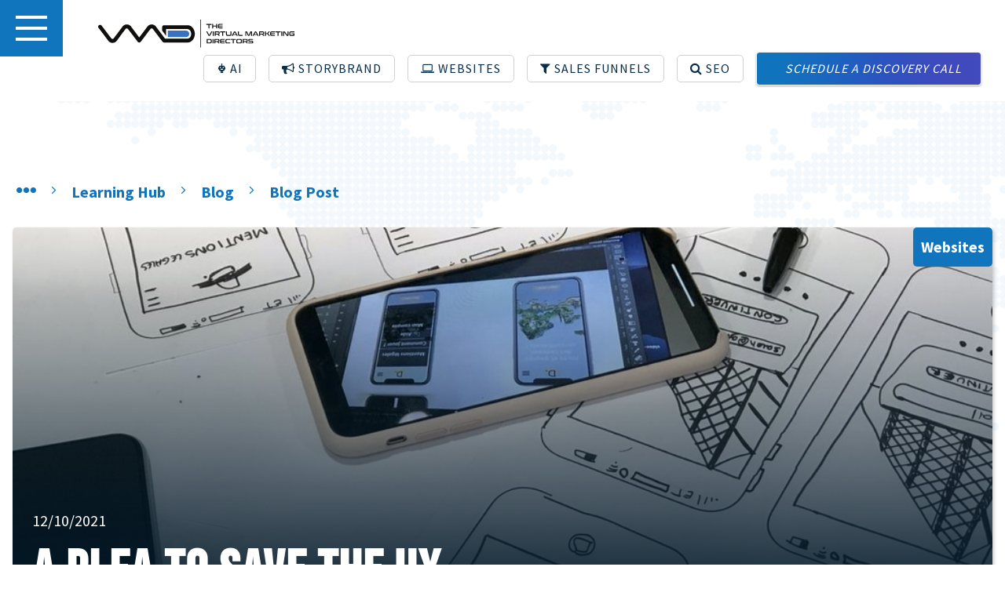

--- FILE ---
content_type: text/html; charset=UTF-8
request_url: https://www.virtualmarketingdirectors.com/blog-post/a-plea-to-save-the-ux
body_size: 27658
content:
<!DOCTYPE html><html lang="en"><head><title>A Plea to Save the UX - Blog Post - Virtual Marketing Experts</title><meta http-equiv="Content-Type" content="text/html; charset=utf-8" /><meta property="og:title" content="A Plea to Save the UX - Blog Post - Virtual Marketing Experts" /><meta property="og:type" content="website" /><meta property="og:locale" content="en" /><meta property="og:url" content="https://www.virtualmarketingdirectors.com/blog-post/a-plea-to-save-the-ux" /><meta property="og:image" content="https://cdn2.site-media.eu/images/0/5528009/photo-1576153192621-7a3be10b356eixlibrb-1.2.1ixideyJhcHBfaWQiOjEyMDd9autoformatfitcropw1934q80.jpeg" /><meta name="viewport" content="width=device-width, initial-scale=1" /><!-- Global site tag (gtag.js) - Google Analytics --><script async="" src="https://www.googletagmanager.com/gtag/js?id=G-FEZ07V4C29"></script><script>
  window.dataLayer = window.dataLayer || [];
  function gtag(){dataLayer.push(arguments);}
  gtag('js', new Date());

  gtag('config', 'G-FEZ07V4C29');
</script><script id="vtag-ai-js" async="" src="https://r2.leadsy.ai/tag.js" data-pid="sDpOEs6NBgJtcW8C" data-version="062024"></script><!-- Meta Pixel Code --><script>
!function(f,b,e,v,n,t,s)
{if(f.fbq)return;n=f.fbq=function(){n.callMethod?
n.callMethod.apply(n,arguments):n.queue.push(arguments)};
if(!f._fbq)f._fbq=n;n.push=n;n.loaded=!0;n.version='2.0';
n.queue=[];t=b.createElement(e);t.async=!0;
t.src=v;s=b.getElementsByTagName(e)[0];
s.parentNode.insertBefore(t,s)}(window, document,'script',
'https://connect.facebook.net/en_US/fbevents.js');
fbq('init', '929527635748391');
fbq('track', 'PageView');
</script><noscript><img height="1" width="1" style="display:none"
src="https://www.facebook.com/tr?id=929527635748391&ev=PageView&noscript=1"
/></noscript><!-- End Meta Pixel Code --><link rel="icon" type="image/png" href="https://cdn2.site-media.eu/images/16x16/5578349/VMDIconlightback.png" sizes="16x16"><link rel="icon" type="image/png" href="https://cdn2.site-media.eu/images/32x32/5578349/VMDIconlightback.png" sizes="32x32"><link rel="icon" type="image/png" href="https://cdn2.site-media.eu/images/96x96/5578349/VMDIconlightback.png" sizes="96x96"><link rel="apple-touch-icon-precomposed" sizes="152x152" href="https://cdn2.site-media.eu/images/152x152/5578349/VMDIconlightback.png"><link rel="preconnect" href="https://cdn2.site-media.eu" /><link rel="stylesheet" type="text/css" media="screen" href="/webcard/static/app.min.1768398951.css"/><link rel="stylesheet" type="text/css" media="screen" href="/css/custom.251024191246.css" id="customcss"/><link rel="canonical" href="https://www.virtualmarketingdirectors.com/blog-post/a-plea-to-save-the-ux"/><link rel="alternate" hreflang="en" href="https://www.virtualmarketingdirectors.com/blog/60653579.xml" type="application/rss+xml" title="The Virtual Marketing Directors - Web Designers in Indianapolis"/><link rel="alternate" hreflang="en" href="https://www.virtualmarketingdirectors.com/blog/66354079.xml" type="application/rss+xml" title="Website Design Blog from the Virtual Marketing Directors - Virtual Marketing Experts"/><link rel="alternate" hreflang="en" href="https://www.virtualmarketingdirectors.com/blog/69229379.xml" type="application/rss+xml" title="Indianapolis - Virtual Marketing Experts"/><link rel="alternate" hreflang="en" href="https://www.virtualmarketingdirectors.com/blog/423157259.xml" type="application/rss+xml" title="Virtual Marketing Made Simple - Virtual Marketing Experts"/><script>if (!webcard) var webcard={};webcard.id=321182;webcard.moduleId=2158970;webcard.culture="en";webcard.type=2;webcard.isEdit=false;webcard.isPreview=false;webcard.isMobile=/Android|webOS|iPhone|iPad|iPod|BlackBerry/i.test(navigator.userAgent);webcard.isTouch='ontouchstart' in window || navigator.msMaxTouchPoints > 0;webcard.googleMapsEmbedApiKey='AIzaSyDoOLq_ts27g3vEog9sGYB0GJSyWBDK9gs';webcard.googleMapsApiKey='';webcard.apiHost='api.sitehub.io';var extraPath='a-plea-to-save-the-ux';</script><link rel="preload" as="style" href="https://cdn2.site-media.eu/g/fonts/css?family=Source+Sans+Pro:300,regular,700%7CBebas+Neue:300,regular,700%7CBad+Script:300,regular,700&amp;subset=latin&amp;display=swap" /><link rel="stylesheet" media="print" onload="this.media='all'" href="https://cdn2.site-media.eu/g/fonts/css?family=Source+Sans+Pro:300,regular,700%7CBebas+Neue:300,regular,700%7CBad+Script:300,regular,700&amp;subset=latin&amp;display=swap" /><style>figure{margin:0}#ed-60567504 { box-shadow: none; } #ed-60567498 > .inner { place-content: center flex-start; align-items: center; } #ed-60567498 { flex-grow: 0; flex-basis: auto; } #ed-60567492 img { width: 250px; } #ed-60567492 { flex-basis: auto; text-align: left; margin: 5px 0px; } @media screen and (max-width: 575px) {  #ed-60567492 { margin: 6px 0px 20px 40px; text-align: center; }} @media screen and (max-width: 575px) {  #ed-60567492 img { width: 200px; }} #ed-60567521 { text-align: left; } #ed-60567521 a.button { border-radius: 5px; border-width: 1px; border-style: solid; } @media screen and (max-width: 575px) {  #ed-60567521 a.button { border-width: 1px; border-style: solid; }} #ed-299923750 { text-align: left; } #ed-299923750 a.button { border-radius: 5px; border-width: 1px; border-style: solid; } #ed-299923750 .button.active { background: rgb(239, 87, 72) !important; } #ed-299923750 .button:hover { background: rgb(239, 87, 72) !important; } @media screen and (max-width: 575px) {  #ed-299923750 a.button { border-width: 1px; border-style: solid; }} #ed-63132026 a.button { border-radius: 5px; border-width: 1px; border-style: solid; } @media screen and (max-width: 575px) {  #ed-63132026 a.button { border-width: 1px; border-style: solid; }} #ed-60567524 a.button { border-radius: 5px; border-width: 1px; border-style: solid; } @media screen and (max-width: 575px) {  #ed-60567524 a.button { border-width: 1px; border-style: solid; }} #ed-60567527 a.button { border-radius: 5px; border-width: 1px; border-style: solid; } @media screen and (max-width: 575px) {  #ed-60567527 a.button { border-width: 1px; border-style: solid; }} #ed-372054756 { opacity: 1; text-align: left; flex-basis: auto; } #ed-60567510 > .inner { place-content: center flex-end; align-items: center; flex-wrap: wrap; } @media screen and (max-width: 975px) {  #ed-60567510 > .inner { max-width: none; align-items: flex-start; justify-content: flex-start; }} @media screen and (max-width: 575px) {  #ed-60567510 > .inner { place-content: flex-start; align-items: flex-start; }} #ed-60567507 > .inner { place-content: center flex-end; align-items: flex-end; flex-wrap: wrap; } #ed-60567507 { flex-basis: auto; margin: 0px; flex-grow: 1; } @media screen and (max-width: 975px) {  #ed-60567507 > .inner { padding: 0px 0% 0px 0px; }} @media screen and (max-width: 975px) {  #ed-60567507 { margin: 1rem 0px 0px; }} #ed-60567935 > .inner { place-content: center space-between; padding: 20px 30px 20px 125px; align-items: center; } #ed-60567935 { flex-basis: auto; flex-grow: 1; border-style: none; } @media screen and (max-width: 575px) {  #ed-60567935 > .inner { justify-content: center; padding: 0px 0px 15px; }} #ed-60567506 > .inner { place-content: stretch space-between; align-items: center; } @media screen and (max-width: 575px) {  #ed-60567506 > .inner { padding: 3% 3% 0rem; }} #ed-60567495 { flex-basis: auto; flex-grow: 1; } #ed-66354200 > .inner { place-content: center; align-items: center; flex-wrap: wrap; } #ed-66354200 { position: relative; z-index: 5; } .worldBG {width: 100%;    height: 100%;    background-size: cover;    background-repeat: no-repeat;    background-image: url("data:image/svg+xml,%3csvg xmlns='http://www.w3.org/2000/svg' version='1.1' xmlns:xlink='http://www.w3.org/1999/xlink' xmlns:svgjs='http://svgjs.com/svgjs' width='1440' height='560' preserveAspectRatio='none' viewBox='0 0 1440 560'%3e%3cg mask='url(%26quot%3b%23SvgjsMask1001%26quot%3b)' fill='none'%3e%3crect width='1440' height='560' x='0' y='0' fill='rgba(255%2c 255%2c 255%2c 1)'%3e%3c/rect%3e%3cpath d='M14.03 24.07 a1 1 0 1 0 2 0 a1 1 0 1 0 -2 0zM14.03 22.07 a1 1 0 1 0 2 0 a1 1 0 1 0 -2 0zM16.03 24.07 a1 1 0 1 0 2 0 a1 1 0 1 0 -2 0zM18.03 24.07 a1 1 0 1 0 2 0 a1 1 0 1 0 -2 0zM20.03 24.07 a1 1 0 1 0 2 0 a1 1 0 1 0 -2 0zM52.03 28.07 a1 1 0 1 0 2 0 a1 1 0 1 0 -2 0zM52.03 26.07 a1 1 0 1 0 2 0 a1 1 0 1 0 -2 0zM52.03 24.07 a1 1 0 1 0 2 0 a1 1 0 1 0 -2 0zM52.03 22.07 a1 1 0 1 0 2 0 a1 1 0 1 0 -2 0zM54.03 30.07 a1 1 0 1 0 2 0 a1 1 0 1 0 -2 0zM54.03 28.07 a1 1 0 1 0 2 0 a1 1 0 1 0 -2 0zM54.03 26.07 a1 1 0 1 0 2 0 a1 1 0 1 0 -2 0zM54.03 24.07 a1 1 0 1 0 2 0 a1 1 0 1 0 -2 0zM54.03 22.07 a1 1 0 1 0 2 0 a1 1 0 1 0 -2 0zM56.03 30.07 a1 1 0 1 0 2 0 a1 1 0 1 0 -2 0zM56.03 28.07 a1 1 0 1 0 2 0 a1 1 0 1 0 -2 0zM56.03 26.07 a1 1 0 1 0 2 0 a1 1 0 1 0 -2 0zM56.03 24.07 a1 1 0 1 0 2 0 a1 1 0 1 0 -2 0zM56.03 22.07 a1 1 0 1 0 2 0 a1 1 0 1 0 -2 0zM58.03 30.07 a1 1 0 1 0 2 0 a1 1 0 1 0 -2 0zM58.03 28.07 a1 1 0 1 0 2 0 a1 1 0 1 0 -2 0zM58.03 26.07 a1 1 0 1 0 2 0 a1 1 0 1 0 -2 0zM58.03 24.07 a1 1 0 1 0 2 0 a1 1 0 1 0 -2 0zM58.03 22.07 a1 1 0 1 0 2 0 a1 1 0 1 0 -2 0zM60.03 36.07 a1 1 0 1 0 2 0 a1 1 0 1 0 -2 0zM60.03 32.07 a1 1 0 1 0 2 0 a1 1 0 1 0 -2 0zM60.03 30.07 a1 1 0 1 0 2 0 a1 1 0 1 0 -2 0zM60.03 28.07 a1 1 0 1 0 2 0 a1 1 0 1 0 -2 0zM60.03 26.07 a1 1 0 1 0 2 0 a1 1 0 1 0 -2 0zM60.03 24.07 a1 1 0 1 0 2 0 a1 1 0 1 0 -2 0zM60.03 22.07 a1 1 0 1 0 2 0 a1 1 0 1 0 -2 0zM62.03 36.07 a1 1 0 1 0 2 0 a1 1 0 1 0 -2 0zM62.03 34.07 a1 1 0 1 0 2 0 a1 1 0 1 0 -2 0zM62.03 32.07 a1 1 0 1 0 2 0 a1 1 0 1 0 -2 0zM62.03 30.07 a1 1 0 1 0 2 0 a1 1 0 1 0 -2 0zM62.03 28.07 a1 1 0 1 0 2 0 a1 1 0 1 0 -2 0zM62.03 26.07 a1 1 0 1 0 2 0 a1 1 0 1 0 -2 0zM62.03 24.07 a1 1 0 1 0 2 0 a1 1 0 1 0 -2 0zM62.03 22.07 a1 1 0 1 0 2 0 a1 1 0 1 0 -2 0zM62.03 20.07 a1 1 0 1 0 2 0 a1 1 0 1 0 -2 0zM64.03 38.07 a1 1 0 1 0 2 0 a1 1 0 1 0 -2 0zM64.03 36.07 a1 1 0 1 0 2 0 a1 1 0 1 0 -2 0zM64.03 34.07 a1 1 0 1 0 2 0 a1 1 0 1 0 -2 0zM64.03 32.07 a1 1 0 1 0 2 0 a1 1 0 1 0 -2 0zM64.03 30.07 a1 1 0 1 0 2 0 a1 1 0 1 0 -2 0zM64.03 28.07 a1 1 0 1 0 2 0 a1 1 0 1 0 -2 0zM64.03 26.07 a1 1 0 1 0 2 0 a1 1 0 1 0 -2 0zM64.03 24.07 a1 1 0 1 0 2 0 a1 1 0 1 0 -2 0zM64.03 22.07 a1 1 0 1 0 2 0 a1 1 0 1 0 -2 0zM64.03 20.07 a1 1 0 1 0 2 0 a1 1 0 1 0 -2 0zM66.03 40.07 a1 1 0 1 0 2 0 a1 1 0 1 0 -2 0zM66.03 38.07 a1 1 0 1 0 2 0 a1 1 0 1 0 -2 0zM66.03 36.07 a1 1 0 1 0 2 0 a1 1 0 1 0 -2 0zM66.03 34.07 a1 1 0 1 0 2 0 a1 1 0 1 0 -2 0zM66.03 32.07 a1 1 0 1 0 2 0 a1 1 0 1 0 -2 0zM66.03 30.07 a1 1 0 1 0 2 0 a1 1 0 1 0 -2 0zM66.03 28.07 a1 1 0 1 0 2 0 a1 1 0 1 0 -2 0zM66.03 26.07 a1 1 0 1 0 2 0 a1 1 0 1 0 -2 0zM66.03 24.07 a1 1 0 1 0 2 0 a1 1 0 1 0 -2 0zM66.03 22.07 a1 1 0 1 0 2 0 a1 1 0 1 0 -2 0zM68.03 40.07 a1 1 0 1 0 2 0 a1 1 0 1 0 -2 0zM68.03 38.07 a1 1 0 1 0 2 0 a1 1 0 1 0 -2 0zM68.03 36.07 a1 1 0 1 0 2 0 a1 1 0 1 0 -2 0zM68.03 34.07 a1 1 0 1 0 2 0 a1 1 0 1 0 -2 0zM68.03 32.07 a1 1 0 1 0 2 0 a1 1 0 1 0 -2 0zM68.03 30.07 a1 1 0 1 0 2 0 a1 1 0 1 0 -2 0zM68.03 28.07 a1 1 0 1 0 2 0 a1 1 0 1 0 -2 0zM68.03 26.07 a1 1 0 1 0 2 0 a1 1 0 1 0 -2 0zM68.03 24.07 a1 1 0 1 0 2 0 a1 1 0 1 0 -2 0zM68.03 22.07 a1 1 0 1 0 2 0 a1 1 0 1 0 -2 0zM68.03 18.07 a1 1 0 1 0 2 0 a1 1 0 1 0 -2 0zM68.03 16.07 a1 1 0 1 0 2 0 a1 1 0 1 0 -2 0zM70.03 40.07 a1 1 0 1 0 2 0 a1 1 0 1 0 -2 0zM70.03 38.07 a1 1 0 1 0 2 0 a1 1 0 1 0 -2 0zM70.03 36.07 a1 1 0 1 0 2 0 a1 1 0 1 0 -2 0zM70.03 34.07 a1 1 0 1 0 2 0 a1 1 0 1 0 -2 0zM70.03 32.07 a1 1 0 1 0 2 0 a1 1 0 1 0 -2 0zM70.03 30.07 a1 1 0 1 0 2 0 a1 1 0 1 0 -2 0zM70.03 28.07 a1 1 0 1 0 2 0 a1 1 0 1 0 -2 0zM70.03 26.07 a1 1 0 1 0 2 0 a1 1 0 1 0 -2 0zM70.03 24.07 a1 1 0 1 0 2 0 a1 1 0 1 0 -2 0zM70.03 22.07 a1 1 0 1 0 2 0 a1 1 0 1 0 -2 0zM70.03 18.07 a1 1 0 1 0 2 0 a1 1 0 1 0 -2 0zM70.03 16.07 a1 1 0 1 0 2 0 a1 1 0 1 0 -2 0zM72.03 40.07 a1 1 0 1 0 2 0 a1 1 0 1 0 -2 0zM72.03 38.07 a1 1 0 1 0 2 0 a1 1 0 1 0 -2 0zM72.03 36.07 a1 1 0 1 0 2 0 a1 1 0 1 0 -2 0zM72.03 34.07 a1 1 0 1 0 2 0 a1 1 0 1 0 -2 0zM72.03 32.07 a1 1 0 1 0 2 0 a1 1 0 1 0 -2 0zM72.03 30.07 a1 1 0 1 0 2 0 a1 1 0 1 0 -2 0zM72.03 28.07 a1 1 0 1 0 2 0 a1 1 0 1 0 -2 0zM72.03 26.07 a1 1 0 1 0 2 0 a1 1 0 1 0 -2 0zM72.03 24.07 a1 1 0 1 0 2 0 a1 1 0 1 0 -2 0zM72.03 22.07 a1 1 0 1 0 2 0 a1 1 0 1 0 -2 0zM72.03 16.07 a1 1 0 1 0 2 0 a1 1 0 1 0 -2 0zM72.03 14.07 a1 1 0 1 0 2 0 a1 1 0 1 0 -2 0zM74.03 40.07 a1 1 0 1 0 2 0 a1 1 0 1 0 -2 0zM74.03 38.07 a1 1 0 1 0 2 0 a1 1 0 1 0 -2 0zM74.03 36.07 a1 1 0 1 0 2 0 a1 1 0 1 0 -2 0zM74.03 34.07 a1 1 0 1 0 2 0 a1 1 0 1 0 -2 0zM74.03 32.07 a1 1 0 1 0 2 0 a1 1 0 1 0 -2 0zM74.03 30.07 a1 1 0 1 0 2 0 a1 1 0 1 0 -2 0zM74.03 28.07 a1 1 0 1 0 2 0 a1 1 0 1 0 -2 0zM74.03 26.07 a1 1 0 1 0 2 0 a1 1 0 1 0 -2 0zM74.03 24.07 a1 1 0 1 0 2 0 a1 1 0 1 0 -2 0zM74.03 22.07 a1 1 0 1 0 2 0 a1 1 0 1 0 -2 0zM74.03 18.07 a1 1 0 1 0 2 0 a1 1 0 1 0 -2 0zM74.03 16.07 a1 1 0 1 0 2 0 a1 1 0 1 0 -2 0zM74.03 14.07 a1 1 0 1 0 2 0 a1 1 0 1 0 -2 0zM76.03 58.07 a1 1 0 1 0 2 0 a1 1 0 1 0 -2 0zM76.03 40.07 a1 1 0 1 0 2 0 a1 1 0 1 0 -2 0zM76.03 38.07 a1 1 0 1 0 2 0 a1 1 0 1 0 -2 0zM76.03 36.07 a1 1 0 1 0 2 0 a1 1 0 1 0 -2 0zM76.03 34.07 a1 1 0 1 0 2 0 a1 1 0 1 0 -2 0zM76.03 32.07 a1 1 0 1 0 2 0 a1 1 0 1 0 -2 0zM76.03 30.07 a1 1 0 1 0 2 0 a1 1 0 1 0 -2 0zM76.03 28.07 a1 1 0 1 0 2 0 a1 1 0 1 0 -2 0zM76.03 26.07 a1 1 0 1 0 2 0 a1 1 0 1 0 -2 0zM76.03 24.07 a1 1 0 1 0 2 0 a1 1 0 1 0 -2 0zM76.03 22.07 a1 1 0 1 0 2 0 a1 1 0 1 0 -2 0zM76.03 20.07 a1 1 0 1 0 2 0 a1 1 0 1 0 -2 0zM76.03 18.07 a1 1 0 1 0 2 0 a1 1 0 1 0 -2 0zM76.03 14.07 a1 1 0 1 0 2 0 a1 1 0 1 0 -2 0zM78.03 62.07 a1 1 0 1 0 2 0 a1 1 0 1 0 -2 0zM78.03 58.07 a1 1 0 1 0 2 0 a1 1 0 1 0 -2 0zM78.03 40.07 a1 1 0 1 0 2 0 a1 1 0 1 0 -2 0zM78.03 38.07 a1 1 0 1 0 2 0 a1 1 0 1 0 -2 0zM78.03 36.07 a1 1 0 1 0 2 0 a1 1 0 1 0 -2 0zM78.03 34.07 a1 1 0 1 0 2 0 a1 1 0 1 0 -2 0zM78.03 32.07 a1 1 0 1 0 2 0 a1 1 0 1 0 -2 0zM78.03 30.07 a1 1 0 1 0 2 0 a1 1 0 1 0 -2 0zM78.03 28.07 a1 1 0 1 0 2 0 a1 1 0 1 0 -2 0zM78.03 26.07 a1 1 0 1 0 2 0 a1 1 0 1 0 -2 0zM78.03 24.07 a1 1 0 1 0 2 0 a1 1 0 1 0 -2 0zM78.03 20.07 a1 1 0 1 0 2 0 a1 1 0 1 0 -2 0zM78.03 18.07 a1 1 0 1 0 2 0 a1 1 0 1 0 -2 0zM78.03 14.07 a1 1 0 1 0 2 0 a1 1 0 1 0 -2 0zM80.03 64.07 a1 1 0 1 0 2 0 a1 1 0 1 0 -2 0zM80.03 60.07 a1 1 0 1 0 2 0 a1 1 0 1 0 -2 0zM80.03 40.07 a1 1 0 1 0 2 0 a1 1 0 1 0 -2 0zM80.03 38.07 a1 1 0 1 0 2 0 a1 1 0 1 0 -2 0zM80.03 36.07 a1 1 0 1 0 2 0 a1 1 0 1 0 -2 0zM80.03 34.07 a1 1 0 1 0 2 0 a1 1 0 1 0 -2 0zM80.03 32.07 a1 1 0 1 0 2 0 a1 1 0 1 0 -2 0zM80.03 30.07 a1 1 0 1 0 2 0 a1 1 0 1 0 -2 0zM80.03 28.07 a1 1 0 1 0 2 0 a1 1 0 1 0 -2 0zM80.03 26.07 a1 1 0 1 0 2 0 a1 1 0 1 0 -2 0zM80.03 24.07 a1 1 0 1 0 2 0 a1 1 0 1 0 -2 0zM80.03 20.07 a1 1 0 1 0 2 0 a1 1 0 1 0 -2 0zM80.03 18.07 a1 1 0 1 0 2 0 a1 1 0 1 0 -2 0zM80.03 12.07 a1 1 0 1 0 2 0 a1 1 0 1 0 -2 0zM82.03 66.07 a1 1 0 1 0 2 0 a1 1 0 1 0 -2 0zM82.03 62.07 a1 1 0 1 0 2 0 a1 1 0 1 0 -2 0zM82.03 60.07 a1 1 0 1 0 2 0 a1 1 0 1 0 -2 0zM82.03 40.07 a1 1 0 1 0 2 0 a1 1 0 1 0 -2 0zM82.03 38.07 a1 1 0 1 0 2 0 a1 1 0 1 0 -2 0zM82.03 36.07 a1 1 0 1 0 2 0 a1 1 0 1 0 -2 0zM82.03 34.07 a1 1 0 1 0 2 0 a1 1 0 1 0 -2 0zM82.03 32.07 a1 1 0 1 0 2 0 a1 1 0 1 0 -2 0zM82.03 30.07 a1 1 0 1 0 2 0 a1 1 0 1 0 -2 0zM82.03 28.07 a1 1 0 1 0 2 0 a1 1 0 1 0 -2 0zM82.03 26.07 a1 1 0 1 0 2 0 a1 1 0 1 0 -2 0zM82.03 24.07 a1 1 0 1 0 2 0 a1 1 0 1 0 -2 0zM82.03 20.07 a1 1 0 1 0 2 0 a1 1 0 1 0 -2 0zM82.03 18.07 a1 1 0 1 0 2 0 a1 1 0 1 0 -2 0zM82.03 12.07 a1 1 0 1 0 2 0 a1 1 0 1 0 -2 0zM84.03 64.07 a1 1 0 1 0 2 0 a1 1 0 1 0 -2 0zM84.03 62.07 a1 1 0 1 0 2 0 a1 1 0 1 0 -2 0zM84.03 60.07 a1 1 0 1 0 2 0 a1 1 0 1 0 -2 0zM84.03 40.07 a1 1 0 1 0 2 0 a1 1 0 1 0 -2 0zM84.03 38.07 a1 1 0 1 0 2 0 a1 1 0 1 0 -2 0zM84.03 36.07 a1 1 0 1 0 2 0 a1 1 0 1 0 -2 0zM84.03 34.07 a1 1 0 1 0 2 0 a1 1 0 1 0 -2 0zM84.03 32.07 a1 1 0 1 0 2 0 a1 1 0 1 0 -2 0zM84.03 30.07 a1 1 0 1 0 2 0 a1 1 0 1 0 -2 0zM84.03 28.07 a1 1 0 1 0 2 0 a1 1 0 1 0 -2 0zM84.03 26.07 a1 1 0 1 0 2 0 a1 1 0 1 0 -2 0zM84.03 24.07 a1 1 0 1 0 2 0 a1 1 0 1 0 -2 0zM84.03 20.07 a1 1 0 1 0 2 0 a1 1 0 1 0 -2 0zM84.03 14.07 a1 1 0 1 0 2 0 a1 1 0 1 0 -2 0zM86.03 66.07 a1 1 0 1 0 2 0 a1 1 0 1 0 -2 0zM86.03 64.07 a1 1 0 1 0 2 0 a1 1 0 1 0 -2 0zM86.03 62.07 a1 1 0 1 0 2 0 a1 1 0 1 0 -2 0zM86.03 60.07 a1 1 0 1 0 2 0 a1 1 0 1 0 -2 0zM86.03 40.07 a1 1 0 1 0 2 0 a1 1 0 1 0 -2 0zM86.03 38.07 a1 1 0 1 0 2 0 a1 1 0 1 0 -2 0zM86.03 36.07 a1 1 0 1 0 2 0 a1 1 0 1 0 -2 0zM86.03 34.07 a1 1 0 1 0 2 0 a1 1 0 1 0 -2 0zM86.03 32.07 a1 1 0 1 0 2 0 a1 1 0 1 0 -2 0zM86.03 30.07 a1 1 0 1 0 2 0 a1 1 0 1 0 -2 0zM86.03 28.07 a1 1 0 1 0 2 0 a1 1 0 1 0 -2 0zM86.03 26.07 a1 1 0 1 0 2 0 a1 1 0 1 0 -2 0zM86.03 24.07 a1 1 0 1 0 2 0 a1 1 0 1 0 -2 0zM86.03 22.07 a1 1 0 1 0 2 0 a1 1 0 1 0 -2 0zM86.03 20.07 a1 1 0 1 0 2 0 a1 1 0 1 0 -2 0zM86.03 18.07 a1 1 0 1 0 2 0 a1 1 0 1 0 -2 0zM86.03 14.07 a1 1 0 1 0 2 0 a1 1 0 1 0 -2 0zM88.03 70.07 a1 1 0 1 0 2 0 a1 1 0 1 0 -2 0zM88.03 68.07 a1 1 0 1 0 2 0 a1 1 0 1 0 -2 0zM88.03 66.07 a1 1 0 1 0 2 0 a1 1 0 1 0 -2 0zM88.03 64.07 a1 1 0 1 0 2 0 a1 1 0 1 0 -2 0zM88.03 62.07 a1 1 0 1 0 2 0 a1 1 0 1 0 -2 0zM88.03 40.07 a1 1 0 1 0 2 0 a1 1 0 1 0 -2 0zM88.03 38.07 a1 1 0 1 0 2 0 a1 1 0 1 0 -2 0zM88.03 36.07 a1 1 0 1 0 2 0 a1 1 0 1 0 -2 0zM88.03 34.07 a1 1 0 1 0 2 0 a1 1 0 1 0 -2 0zM88.03 32.07 a1 1 0 1 0 2 0 a1 1 0 1 0 -2 0zM88.03 30.07 a1 1 0 1 0 2 0 a1 1 0 1 0 -2 0zM88.03 28.07 a1 1 0 1 0 2 0 a1 1 0 1 0 -2 0zM88.03 26.07 a1 1 0 1 0 2 0 a1 1 0 1 0 -2 0zM88.03 24.07 a1 1 0 1 0 2 0 a1 1 0 1 0 -2 0zM88.03 22.07 a1 1 0 1 0 2 0 a1 1 0 1 0 -2 0zM88.03 20.07 a1 1 0 1 0 2 0 a1 1 0 1 0 -2 0zM90.03 72.07 a1 1 0 1 0 2 0 a1 1 0 1 0 -2 0zM90.03 70.07 a1 1 0 1 0 2 0 a1 1 0 1 0 -2 0zM90.03 68.07 a1 1 0 1 0 2 0 a1 1 0 1 0 -2 0zM90.03 66.07 a1 1 0 1 0 2 0 a1 1 0 1 0 -2 0zM90.03 64.07 a1 1 0 1 0 2 0 a1 1 0 1 0 -2 0zM90.03 62.07 a1 1 0 1 0 2 0 a1 1 0 1 0 -2 0zM90.03 40.07 a1 1 0 1 0 2 0 a1 1 0 1 0 -2 0zM90.03 38.07 a1 1 0 1 0 2 0 a1 1 0 1 0 -2 0zM90.03 36.07 a1 1 0 1 0 2 0 a1 1 0 1 0 -2 0zM90.03 34.07 a1 1 0 1 0 2 0 a1 1 0 1 0 -2 0zM90.03 32.07 a1 1 0 1 0 2 0 a1 1 0 1 0 -2 0zM90.03 30.07 a1 1 0 1 0 2 0 a1 1 0 1 0 -2 0zM90.03 28.07 a1 1 0 1 0 2 0 a1 1 0 1 0 -2 0zM90.03 26.07 a1 1 0 1 0 2 0 a1 1 0 1 0 -2 0zM90.03 24.07 a1 1 0 1 0 2 0 a1 1 0 1 0 -2 0zM90.03 20.07 a1 1 0 1 0 2 0 a1 1 0 1 0 -2 0zM92.03 72.07 a1 1 0 1 0 2 0 a1 1 0 1 0 -2 0zM92.03 70.07 a1 1 0 1 0 2 0 a1 1 0 1 0 -2 0zM92.03 68.07 a1 1 0 1 0 2 0 a1 1 0 1 0 -2 0zM92.03 66.07 a1 1 0 1 0 2 0 a1 1 0 1 0 -2 0zM92.03 64.07 a1 1 0 1 0 2 0 a1 1 0 1 0 -2 0zM92.03 62.07 a1 1 0 1 0 2 0 a1 1 0 1 0 -2 0zM92.03 40.07 a1 1 0 1 0 2 0 a1 1 0 1 0 -2 0zM92.03 38.07 a1 1 0 1 0 2 0 a1 1 0 1 0 -2 0zM92.03 36.07 a1 1 0 1 0 2 0 a1 1 0 1 0 -2 0zM92.03 34.07 a1 1 0 1 0 2 0 a1 1 0 1 0 -2 0zM92.03 32.07 a1 1 0 1 0 2 0 a1 1 0 1 0 -2 0zM92.03 30.07 a1 1 0 1 0 2 0 a1 1 0 1 0 -2 0zM92.03 28.07 a1 1 0 1 0 2 0 a1 1 0 1 0 -2 0zM92.03 26.07 a1 1 0 1 0 2 0 a1 1 0 1 0 -2 0zM92.03 24.07 a1 1 0 1 0 2 0 a1 1 0 1 0 -2 0zM92.03 18.07 a1 1 0 1 0 2 0 a1 1 0 1 0 -2 0zM92.03 12.07 a1 1 0 1 0 2 0 a1 1 0 1 0 -2 0zM92.03 10.07 a1 1 0 1 0 2 0 a1 1 0 1 0 -2 0zM94.03 72.07 a1 1 0 1 0 2 0 a1 1 0 1 0 -2 0zM94.03 70.07 a1 1 0 1 0 2 0 a1 1 0 1 0 -2 0zM94.03 68.07 a1 1 0 1 0 2 0 a1 1 0 1 0 -2 0zM94.03 66.07 a1 1 0 1 0 2 0 a1 1 0 1 0 -2 0zM94.03 64.07 a1 1 0 1 0 2 0 a1 1 0 1 0 -2 0zM94.03 40.07 a1 1 0 1 0 2 0 a1 1 0 1 0 -2 0zM94.03 38.07 a1 1 0 1 0 2 0 a1 1 0 1 0 -2 0zM94.03 36.07 a1 1 0 1 0 2 0 a1 1 0 1 0 -2 0zM94.03 34.07 a1 1 0 1 0 2 0 a1 1 0 1 0 -2 0zM94.03 32.07 a1 1 0 1 0 2 0 a1 1 0 1 0 -2 0zM94.03 30.07 a1 1 0 1 0 2 0 a1 1 0 1 0 -2 0zM94.03 28.07 a1 1 0 1 0 2 0 a1 1 0 1 0 -2 0zM94.03 26.07 a1 1 0 1 0 2 0 a1 1 0 1 0 -2 0zM94.03 24.07 a1 1 0 1 0 2 0 a1 1 0 1 0 -2 0zM94.03 22.07 a1 1 0 1 0 2 0 a1 1 0 1 0 -2 0zM94.03 18.07 a1 1 0 1 0 2 0 a1 1 0 1 0 -2 0zM94.03 16.07 a1 1 0 1 0 2 0 a1 1 0 1 0 -2 0zM94.03 14.07 a1 1 0 1 0 2 0 a1 1 0 1 0 -2 0zM96.03 74.07 a1 1 0 1 0 2 0 a1 1 0 1 0 -2 0zM96.03 72.07 a1 1 0 1 0 2 0 a1 1 0 1 0 -2 0zM96.03 40.07 a1 1 0 1 0 2 0 a1 1 0 1 0 -2 0zM96.03 38.07 a1 1 0 1 0 2 0 a1 1 0 1 0 -2 0zM96.03 36.07 a1 1 0 1 0 2 0 a1 1 0 1 0 -2 0zM96.03 34.07 a1 1 0 1 0 2 0 a1 1 0 1 0 -2 0zM96.03 32.07 a1 1 0 1 0 2 0 a1 1 0 1 0 -2 0zM96.03 30.07 a1 1 0 1 0 2 0 a1 1 0 1 0 -2 0zM96.03 28.07 a1 1 0 1 0 2 0 a1 1 0 1 0 -2 0zM96.03 26.07 a1 1 0 1 0 2 0 a1 1 0 1 0 -2 0zM96.03 24.07 a1 1 0 1 0 2 0 a1 1 0 1 0 -2 0zM96.03 20.07 a1 1 0 1 0 2 0 a1 1 0 1 0 -2 0zM96.03 12.07 a1 1 0 1 0 2 0 a1 1 0 1 0 -2 0zM96.03 10.07 a1 1 0 1 0 2 0 a1 1 0 1 0 -2 0zM98.03 72.07 a1 1 0 1 0 2 0 a1 1 0 1 0 -2 0zM98.03 40.07 a1 1 0 1 0 2 0 a1 1 0 1 0 -2 0zM98.03 38.07 a1 1 0 1 0 2 0 a1 1 0 1 0 -2 0zM98.03 36.07 a1 1 0 1 0 2 0 a1 1 0 1 0 -2 0zM98.03 34.07 a1 1 0 1 0 2 0 a1 1 0 1 0 -2 0zM98.03 32.07 a1 1 0 1 0 2 0 a1 1 0 1 0 -2 0zM98.03 28.07 a1 1 0 1 0 2 0 a1 1 0 1 0 -2 0zM98.03 26.07 a1 1 0 1 0 2 0 a1 1 0 1 0 -2 0zM98.03 24.07 a1 1 0 1 0 2 0 a1 1 0 1 0 -2 0zM98.03 22.07 a1 1 0 1 0 2 0 a1 1 0 1 0 -2 0zM98.03 20.07 a1 1 0 1 0 2 0 a1 1 0 1 0 -2 0zM98.03 16.07 a1 1 0 1 0 2 0 a1 1 0 1 0 -2 0zM98.03 10.07 a1 1 0 1 0 2 0 a1 1 0 1 0 -2 0zM100.03 74.07 a1 1 0 1 0 2 0 a1 1 0 1 0 -2 0zM100.03 72.07 a1 1 0 1 0 2 0 a1 1 0 1 0 -2 0zM100.03 40.07 a1 1 0 1 0 2 0 a1 1 0 1 0 -2 0zM100.03 38.07 a1 1 0 1 0 2 0 a1 1 0 1 0 -2 0zM100.03 36.07 a1 1 0 1 0 2 0 a1 1 0 1 0 -2 0zM100.03 34.07 a1 1 0 1 0 2 0 a1 1 0 1 0 -2 0zM100.03 26.07 a1 1 0 1 0 2 0 a1 1 0 1 0 -2 0zM100.03 24.07 a1 1 0 1 0 2 0 a1 1 0 1 0 -2 0zM100.03 22.07 a1 1 0 1 0 2 0 a1 1 0 1 0 -2 0zM100.03 16.07 a1 1 0 1 0 2 0 a1 1 0 1 0 -2 0zM100.03 14.07 a1 1 0 1 0 2 0 a1 1 0 1 0 -2 0zM100.03 10.07 a1 1 0 1 0 2 0 a1 1 0 1 0 -2 0zM102.03 76.07 a1 1 0 1 0 2 0 a1 1 0 1 0 -2 0zM102.03 74.07 a1 1 0 1 0 2 0 a1 1 0 1 0 -2 0zM102.03 72.07 a1 1 0 1 0 2 0 a1 1 0 1 0 -2 0zM102.03 70.07 a1 1 0 1 0 2 0 a1 1 0 1 0 -2 0zM102.03 40.07 a1 1 0 1 0 2 0 a1 1 0 1 0 -2 0zM102.03 38.07 a1 1 0 1 0 2 0 a1 1 0 1 0 -2 0zM102.03 36.07 a1 1 0 1 0 2 0 a1 1 0 1 0 -2 0zM102.03 34.07 a1 1 0 1 0 2 0 a1 1 0 1 0 -2 0zM102.03 26.07 a1 1 0 1 0 2 0 a1 1 0 1 0 -2 0zM102.03 24.07 a1 1 0 1 0 2 0 a1 1 0 1 0 -2 0zM102.03 22.07 a1 1 0 1 0 2 0 a1 1 0 1 0 -2 0zM102.03 18.07 a1 1 0 1 0 2 0 a1 1 0 1 0 -2 0zM102.03 14.07 a1 1 0 1 0 2 0 a1 1 0 1 0 -2 0zM102.03 10.07 a1 1 0 1 0 2 0 a1 1 0 1 0 -2 0zM104.03 76.07 a1 1 0 1 0 2 0 a1 1 0 1 0 -2 0zM104.03 70.07 a1 1 0 1 0 2 0 a1 1 0 1 0 -2 0zM104.03 40.07 a1 1 0 1 0 2 0 a1 1 0 1 0 -2 0zM104.03 38.07 a1 1 0 1 0 2 0 a1 1 0 1 0 -2 0zM104.03 36.07 a1 1 0 1 0 2 0 a1 1 0 1 0 -2 0zM104.03 34.07 a1 1 0 1 0 2 0 a1 1 0 1 0 -2 0zM104.03 24.07 a1 1 0 1 0 2 0 a1 1 0 1 0 -2 0zM104.03 18.07 a1 1 0 1 0 2 0 a1 1 0 1 0 -2 0zM104.03 10.07 a1 1 0 1 0 2 0 a1 1 0 1 0 -2 0zM104.03 8.07 a1 1 0 1 0 2 0 a1 1 0 1 0 -2 0zM106.03 78.07 a1 1 0 1 0 2 0 a1 1 0 1 0 -2 0zM106.03 76.07 a1 1 0 1 0 2 0 a1 1 0 1 0 -2 0zM106.03 42.07 a1 1 0 1 0 2 0 a1 1 0 1 0 -2 0zM106.03 40.07 a1 1 0 1 0 2 0 a1 1 0 1 0 -2 0zM106.03 38.07 a1 1 0 1 0 2 0 a1 1 0 1 0 -2 0zM106.03 36.07 a1 1 0 1 0 2 0 a1 1 0 1 0 -2 0zM106.03 26.07 a1 1 0 1 0 2 0 a1 1 0 1 0 -2 0zM106.03 22.07 a1 1 0 1 0 2 0 a1 1 0 1 0 -2 0zM106.03 10.07 a1 1 0 1 0 2 0 a1 1 0 1 0 -2 0zM106.03 8.07 a1 1 0 1 0 2 0 a1 1 0 1 0 -2 0zM108.03 80.07 a1 1 0 1 0 2 0 a1 1 0 1 0 -2 0zM108.03 78.07 a1 1 0 1 0 2 0 a1 1 0 1 0 -2 0zM108.03 76.07 a1 1 0 1 0 2 0 a1 1 0 1 0 -2 0zM108.03 68.07 a1 1 0 1 0 2 0 a1 1 0 1 0 -2 0zM108.03 42.07 a1 1 0 1 0 2 0 a1 1 0 1 0 -2 0zM108.03 40.07 a1 1 0 1 0 2 0 a1 1 0 1 0 -2 0zM108.03 38.07 a1 1 0 1 0 2 0 a1 1 0 1 0 -2 0zM108.03 36.07 a1 1 0 1 0 2 0 a1 1 0 1 0 -2 0zM108.03 26.07 a1 1 0 1 0 2 0 a1 1 0 1 0 -2 0zM108.03 24.07 a1 1 0 1 0 2 0 a1 1 0 1 0 -2 0zM108.03 22.07 a1 1 0 1 0 2 0 a1 1 0 1 0 -2 0zM108.03 20.07 a1 1 0 1 0 2 0 a1 1 0 1 0 -2 0zM108.03 18.07 a1 1 0 1 0 2 0 a1 1 0 1 0 -2 0zM108.03 12.07 a1 1 0 1 0 2 0 a1 1 0 1 0 -2 0zM108.03 10.07 a1 1 0 1 0 2 0 a1 1 0 1 0 -2 0zM108.03 8.07 a1 1 0 1 0 2 0 a1 1 0 1 0 -2 0zM110.03 48.07 a1 1 0 1 0 2 0 a1 1 0 1 0 -2 0zM110.03 46.07 a1 1 0 1 0 2 0 a1 1 0 1 0 -2 0zM110.03 44.07 a1 1 0 1 0 2 0 a1 1 0 1 0 -2 0zM110.03 42.07 a1 1 0 1 0 2 0 a1 1 0 1 0 -2 0zM110.03 40.07 a1 1 0 1 0 2 0 a1 1 0 1 0 -2 0zM110.03 38.07 a1 1 0 1 0 2 0 a1 1 0 1 0 -2 0zM110.03 26.07 a1 1 0 1 0 2 0 a1 1 0 1 0 -2 0zM110.03 20.07 a1 1 0 1 0 2 0 a1 1 0 1 0 -2 0zM110.03 18.07 a1 1 0 1 0 2 0 a1 1 0 1 0 -2 0zM110.03 12.07 a1 1 0 1 0 2 0 a1 1 0 1 0 -2 0zM110.03 10.07 a1 1 0 1 0 2 0 a1 1 0 1 0 -2 0zM110.03 8.07 a1 1 0 1 0 2 0 a1 1 0 1 0 -2 0zM112.03 96.07 a1 1 0 1 0 2 0 a1 1 0 1 0 -2 0zM112.03 94.07 a1 1 0 1 0 2 0 a1 1 0 1 0 -2 0zM112.03 92.07 a1 1 0 1 0 2 0 a1 1 0 1 0 -2 0zM112.03 90.07 a1 1 0 1 0 2 0 a1 1 0 1 0 -2 0zM112.03 68.07 a1 1 0 1 0 2 0 a1 1 0 1 0 -2 0zM112.03 46.07 a1 1 0 1 0 2 0 a1 1 0 1 0 -2 0zM112.03 44.07 a1 1 0 1 0 2 0 a1 1 0 1 0 -2 0zM112.03 42.07 a1 1 0 1 0 2 0 a1 1 0 1 0 -2 0zM112.03 40.07 a1 1 0 1 0 2 0 a1 1 0 1 0 -2 0zM112.03 28.07 a1 1 0 1 0 2 0 a1 1 0 1 0 -2 0zM112.03 20.07 a1 1 0 1 0 2 0 a1 1 0 1 0 -2 0zM112.03 18.07 a1 1 0 1 0 2 0 a1 1 0 1 0 -2 0zM112.03 12.07 a1 1 0 1 0 2 0 a1 1 0 1 0 -2 0zM112.03 10.07 a1 1 0 1 0 2 0 a1 1 0 1 0 -2 0zM114.03 100.07 a1 1 0 1 0 2 0 a1 1 0 1 0 -2 0zM114.03 98.07 a1 1 0 1 0 2 0 a1 1 0 1 0 -2 0zM114.03 96.07 a1 1 0 1 0 2 0 a1 1 0 1 0 -2 0zM114.03 94.07 a1 1 0 1 0 2 0 a1 1 0 1 0 -2 0zM114.03 92.07 a1 1 0 1 0 2 0 a1 1 0 1 0 -2 0zM114.03 90.07 a1 1 0 1 0 2 0 a1 1 0 1 0 -2 0zM114.03 88.07 a1 1 0 1 0 2 0 a1 1 0 1 0 -2 0zM114.03 82.07 a1 1 0 1 0 2 0 a1 1 0 1 0 -2 0zM114.03 46.07 a1 1 0 1 0 2 0 a1 1 0 1 0 -2 0zM114.03 44.07 a1 1 0 1 0 2 0 a1 1 0 1 0 -2 0zM114.03 42.07 a1 1 0 1 0 2 0 a1 1 0 1 0 -2 0zM114.03 40.07 a1 1 0 1 0 2 0 a1 1 0 1 0 -2 0zM114.03 38.07 a1 1 0 1 0 2 0 a1 1 0 1 0 -2 0zM114.03 36.07 a1 1 0 1 0 2 0 a1 1 0 1 0 -2 0zM114.03 28.07 a1 1 0 1 0 2 0 a1 1 0 1 0 -2 0zM114.03 18.07 a1 1 0 1 0 2 0 a1 1 0 1 0 -2 0zM114.03 12.07 a1 1 0 1 0 2 0 a1 1 0 1 0 -2 0zM114.03 10.07 a1 1 0 1 0 2 0 a1 1 0 1 0 -2 0zM114.03 8.07 a1 1 0 1 0 2 0 a1 1 0 1 0 -2 0zM116.03 104.07 a1 1 0 1 0 2 0 a1 1 0 1 0 -2 0zM116.03 102.07 a1 1 0 1 0 2 0 a1 1 0 1 0 -2 0zM116.03 100.07 a1 1 0 1 0 2 0 a1 1 0 1 0 -2 0zM116.03 98.07 a1 1 0 1 0 2 0 a1 1 0 1 0 -2 0zM116.03 96.07 a1 1 0 1 0 2 0 a1 1 0 1 0 -2 0zM116.03 94.07 a1 1 0 1 0 2 0 a1 1 0 1 0 -2 0zM116.03 92.07 a1 1 0 1 0 2 0 a1 1 0 1 0 -2 0zM116.03 90.07 a1 1 0 1 0 2 0 a1 1 0 1 0 -2 0zM116.03 88.07 a1 1 0 1 0 2 0 a1 1 0 1 0 -2 0zM116.03 86.07 a1 1 0 1 0 2 0 a1 1 0 1 0 -2 0zM116.03 84.07 a1 1 0 1 0 2 0 a1 1 0 1 0 -2 0zM116.03 82.07 a1 1 0 1 0 2 0 a1 1 0 1 0 -2 0zM116.03 70.07 a1 1 0 1 0 2 0 a1 1 0 1 0 -2 0zM116.03 44.07 a1 1 0 1 0 2 0 a1 1 0 1 0 -2 0zM116.03 42.07 a1 1 0 1 0 2 0 a1 1 0 1 0 -2 0zM116.03 40.07 a1 1 0 1 0 2 0 a1 1 0 1 0 -2 0zM116.03 38.07 a1 1 0 1 0 2 0 a1 1 0 1 0 -2 0zM116.03 36.07 a1 1 0 1 0 2 0 a1 1 0 1 0 -2 0zM116.03 34.07 a1 1 0 1 0 2 0 a1 1 0 1 0 -2 0zM116.03 32.07 a1 1 0 1 0 2 0 a1 1 0 1 0 -2 0zM116.03 30.07 a1 1 0 1 0 2 0 a1 1 0 1 0 -2 0zM116.03 28.07 a1 1 0 1 0 2 0 a1 1 0 1 0 -2 0zM116.03 22.07 a1 1 0 1 0 2 0 a1 1 0 1 0 -2 0zM116.03 20.07 a1 1 0 1 0 2 0 a1 1 0 1 0 -2 0zM116.03 18.07 a1 1 0 1 0 2 0 a1 1 0 1 0 -2 0zM116.03 12.07 a1 1 0 1 0 2 0 a1 1 0 1 0 -2 0zM116.03 10.07 a1 1 0 1 0 2 0 a1 1 0 1 0 -2 0zM116.03 8.07 a1 1 0 1 0 2 0 a1 1 0 1 0 -2 0zM118.03 142.07 a1 1 0 1 0 2 0 a1 1 0 1 0 -2 0zM118.03 132.07 a1 1 0 1 0 2 0 a1 1 0 1 0 -2 0zM118.03 106.07 a1 1 0 1 0 2 0 a1 1 0 1 0 -2 0zM118.03 104.07 a1 1 0 1 0 2 0 a1 1 0 1 0 -2 0zM118.03 102.07 a1 1 0 1 0 2 0 a1 1 0 1 0 -2 0zM118.03 100.07 a1 1 0 1 0 2 0 a1 1 0 1 0 -2 0zM118.03 98.07 a1 1 0 1 0 2 0 a1 1 0 1 0 -2 0zM118.03 96.07 a1 1 0 1 0 2 0 a1 1 0 1 0 -2 0zM118.03 94.07 a1 1 0 1 0 2 0 a1 1 0 1 0 -2 0zM118.03 92.07 a1 1 0 1 0 2 0 a1 1 0 1 0 -2 0zM118.03 90.07 a1 1 0 1 0 2 0 a1 1 0 1 0 -2 0zM118.03 88.07 a1 1 0 1 0 2 0 a1 1 0 1 0 -2 0zM118.03 86.07 a1 1 0 1 0 2 0 a1 1 0 1 0 -2 0zM118.03 84.07 a1 1 0 1 0 2 0 a1 1 0 1 0 -2 0zM118.03 82.07 a1 1 0 1 0 2 0 a1 1 0 1 0 -2 0zM118.03 80.07 a1 1 0 1 0 2 0 a1 1 0 1 0 -2 0zM118.03 44.07 a1 1 0 1 0 2 0 a1 1 0 1 0 -2 0zM118.03 42.07 a1 1 0 1 0 2 0 a1 1 0 1 0 -2 0zM118.03 40.07 a1 1 0 1 0 2 0 a1 1 0 1 0 -2 0zM118.03 38.07 a1 1 0 1 0 2 0 a1 1 0 1 0 -2 0zM118.03 36.07 a1 1 0 1 0 2 0 a1 1 0 1 0 -2 0zM118.03 34.07 a1 1 0 1 0 2 0 a1 1 0 1 0 -2 0zM118.03 32.07 a1 1 0 1 0 2 0 a1 1 0 1 0 -2 0zM118.03 30.07 a1 1 0 1 0 2 0 a1 1 0 1 0 -2 0zM118.03 28.07 a1 1 0 1 0 2 0 a1 1 0 1 0 -2 0zM118.03 24.07 a1 1 0 1 0 2 0 a1 1 0 1 0 -2 0zM118.03 22.07 a1 1 0 1 0 2 0 a1 1 0 1 0 -2 0zM118.03 20.07 a1 1 0 1 0 2 0 a1 1 0 1 0 -2 0zM118.03 10.07 a1 1 0 1 0 2 0 a1 1 0 1 0 -2 0zM118.03 8.07 a1 1 0 1 0 2 0 a1 1 0 1 0 -2 0zM120.03 144.07 a1 1 0 1 0 2 0 a1 1 0 1 0 -2 0zM120.03 142.07 a1 1 0 1 0 2 0 a1 1 0 1 0 -2 0zM120.03 140.07 a1 1 0 1 0 2 0 a1 1 0 1 0 -2 0zM120.03 138.07 a1 1 0 1 0 2 0 a1 1 0 1 0 -2 0zM120.03 136.07 a1 1 0 1 0 2 0 a1 1 0 1 0 -2 0zM120.03 134.07 a1 1 0 1 0 2 0 a1 1 0 1 0 -2 0zM120.03 132.07 a1 1 0 1 0 2 0 a1 1 0 1 0 -2 0zM120.03 130.07 a1 1 0 1 0 2 0 a1 1 0 1 0 -2 0zM120.03 128.07 a1 1 0 1 0 2 0 a1 1 0 1 0 -2 0zM120.03 126.07 a1 1 0 1 0 2 0 a1 1 0 1 0 -2 0zM120.03 106.07 a1 1 0 1 0 2 0 a1 1 0 1 0 -2 0zM120.03 104.07 a1 1 0 1 0 2 0 a1 1 0 1 0 -2 0zM120.03 102.07 a1 1 0 1 0 2 0 a1 1 0 1 0 -2 0zM120.03 100.07 a1 1 0 1 0 2 0 a1 1 0 1 0 -2 0zM120.03 98.07 a1 1 0 1 0 2 0 a1 1 0 1 0 -2 0zM120.03 96.07 a1 1 0 1 0 2 0 a1 1 0 1 0 -2 0zM120.03 94.07 a1 1 0 1 0 2 0 a1 1 0 1 0 -2 0zM120.03 92.07 a1 1 0 1 0 2 0 a1 1 0 1 0 -2 0zM120.03 90.07 a1 1 0 1 0 2 0 a1 1 0 1 0 -2 0zM120.03 88.07 a1 1 0 1 0 2 0 a1 1 0 1 0 -2 0zM120.03 86.07 a1 1 0 1 0 2 0 a1 1 0 1 0 -2 0zM120.03 84.07 a1 1 0 1 0 2 0 a1 1 0 1 0 -2 0zM120.03 82.07 a1 1 0 1 0 2 0 a1 1 0 1 0 -2 0zM120.03 78.07 a1 1 0 1 0 2 0 a1 1 0 1 0 -2 0zM120.03 44.07 a1 1 0 1 0 2 0 a1 1 0 1 0 -2 0zM120.03 42.07 a1 1 0 1 0 2 0 a1 1 0 1 0 -2 0zM120.03 40.07 a1 1 0 1 0 2 0 a1 1 0 1 0 -2 0zM120.03 38.07 a1 1 0 1 0 2 0 a1 1 0 1 0 -2 0zM120.03 36.07 a1 1 0 1 0 2 0 a1 1 0 1 0 -2 0zM120.03 34.07 a1 1 0 1 0 2 0 a1 1 0 1 0 -2 0zM120.03 32.07 a1 1 0 1 0 2 0 a1 1 0 1 0 -2 0zM120.03 30.07 a1 1 0 1 0 2 0 a1 1 0 1 0 -2 0zM120.03 26.07 a1 1 0 1 0 2 0 a1 1 0 1 0 -2 0zM120.03 24.07 a1 1 0 1 0 2 0 a1 1 0 1 0 -2 0zM120.03 22.07 a1 1 0 1 0 2 0 a1 1 0 1 0 -2 0zM120.03 20.07 a1 1 0 1 0 2 0 a1 1 0 1 0 -2 0zM120.03 12.07 a1 1 0 1 0 2 0 a1 1 0 1 0 -2 0zM120.03 10.07 a1 1 0 1 0 2 0 a1 1 0 1 0 -2 0zM120.03 8.07 a1 1 0 1 0 2 0 a1 1 0 1 0 -2 0zM122.03 144.07 a1 1 0 1 0 2 0 a1 1 0 1 0 -2 0zM122.03 142.07 a1 1 0 1 0 2 0 a1 1 0 1 0 -2 0zM122.03 140.07 a1 1 0 1 0 2 0 a1 1 0 1 0 -2 0zM122.03 138.07 a1 1 0 1 0 2 0 a1 1 0 1 0 -2 0zM122.03 136.07 a1 1 0 1 0 2 0 a1 1 0 1 0 -2 0zM122.03 134.07 a1 1 0 1 0 2 0 a1 1 0 1 0 -2 0zM122.03 132.07 a1 1 0 1 0 2 0 a1 1 0 1 0 -2 0zM122.03 130.07 a1 1 0 1 0 2 0 a1 1 0 1 0 -2 0zM122.03 128.07 a1 1 0 1 0 2 0 a1 1 0 1 0 -2 0zM122.03 126.07 a1 1 0 1 0 2 0 a1 1 0 1 0 -2 0zM122.03 124.07 a1 1 0 1 0 2 0 a1 1 0 1 0 -2 0zM122.03 122.07 a1 1 0 1 0 2 0 a1 1 0 1 0 -2 0zM122.03 120.07 a1 1 0 1 0 2 0 a1 1 0 1 0 -2 0zM122.03 118.07 a1 1 0 1 0 2 0 a1 1 0 1 0 -2 0zM122.03 116.07 a1 1 0 1 0 2 0 a1 1 0 1 0 -2 0zM122.03 114.07 a1 1 0 1 0 2 0 a1 1 0 1 0 -2 0zM122.03 112.07 a1 1 0 1 0 2 0 a1 1 0 1 0 -2 0zM122.03 110.07 a1 1 0 1 0 2 0 a1 1 0 1 0 -2 0zM122.03 108.07 a1 1 0 1 0 2 0 a1 1 0 1 0 -2 0zM122.03 106.07 a1 1 0 1 0 2 0 a1 1 0 1 0 -2 0zM122.03 104.07 a1 1 0 1 0 2 0 a1 1 0 1 0 -2 0zM122.03 102.07 a1 1 0 1 0 2 0 a1 1 0 1 0 -2 0zM122.03 100.07 a1 1 0 1 0 2 0 a1 1 0 1 0 -2 0zM122.03 98.07 a1 1 0 1 0 2 0 a1 1 0 1 0 -2 0zM122.03 96.07 a1 1 0 1 0 2 0 a1 1 0 1 0 -2 0zM122.03 94.07 a1 1 0 1 0 2 0 a1 1 0 1 0 -2 0zM122.03 92.07 a1 1 0 1 0 2 0 a1 1 0 1 0 -2 0zM122.03 90.07 a1 1 0 1 0 2 0 a1 1 0 1 0 -2 0zM122.03 88.07 a1 1 0 1 0 2 0 a1 1 0 1 0 -2 0zM122.03 86.07 a1 1 0 1 0 2 0 a1 1 0 1 0 -2 0zM122.03 84.07 a1 1 0 1 0 2 0 a1 1 0 1 0 -2 0zM122.03 82.07 a1 1 0 1 0 2 0 a1 1 0 1 0 -2 0zM122.03 80.07 a1 1 0 1 0 2 0 a1 1 0 1 0 -2 0zM122.03 78.07 a1 1 0 1 0 2 0 a1 1 0 1 0 -2 0zM122.03 42.07 a1 1 0 1 0 2 0 a1 1 0 1 0 -2 0zM122.03 40.07 a1 1 0 1 0 2 0 a1 1 0 1 0 -2 0zM122.03 38.07 a1 1 0 1 0 2 0 a1 1 0 1 0 -2 0zM122.03 36.07 a1 1 0 1 0 2 0 a1 1 0 1 0 -2 0zM122.03 34.07 a1 1 0 1 0 2 0 a1 1 0 1 0 -2 0zM122.03 32.07 a1 1 0 1 0 2 0 a1 1 0 1 0 -2 0zM122.03 26.07 a1 1 0 1 0 2 0 a1 1 0 1 0 -2 0zM122.03 24.07 a1 1 0 1 0 2 0 a1 1 0 1 0 -2 0zM122.03 22.07 a1 1 0 1 0 2 0 a1 1 0 1 0 -2 0zM122.03 20.07 a1 1 0 1 0 2 0 a1 1 0 1 0 -2 0zM122.03 12.07 a1 1 0 1 0 2 0 a1 1 0 1 0 -2 0zM122.03 8.07 a1 1 0 1 0 2 0 a1 1 0 1 0 -2 0zM124.03 144.07 a1 1 0 1 0 2 0 a1 1 0 1 0 -2 0zM124.03 140.07 a1 1 0 1 0 2 0 a1 1 0 1 0 -2 0zM124.03 138.07 a1 1 0 1 0 2 0 a1 1 0 1 0 -2 0zM124.03 136.07 a1 1 0 1 0 2 0 a1 1 0 1 0 -2 0zM124.03 134.07 a1 1 0 1 0 2 0 a1 1 0 1 0 -2 0zM124.03 132.07 a1 1 0 1 0 2 0 a1 1 0 1 0 -2 0zM124.03 130.07 a1 1 0 1 0 2 0 a1 1 0 1 0 -2 0zM124.03 128.07 a1 1 0 1 0 2 0 a1 1 0 1 0 -2 0zM124.03 126.07 a1 1 0 1 0 2 0 a1 1 0 1 0 -2 0zM124.03 124.07 a1 1 0 1 0 2 0 a1 1 0 1 0 -2 0zM124.03 122.07 a1 1 0 1 0 2 0 a1 1 0 1 0 -2 0zM124.03 120.07 a1 1 0 1 0 2 0 a1 1 0 1 0 -2 0zM124.03 118.07 a1 1 0 1 0 2 0 a1 1 0 1 0 -2 0zM124.03 116.07 a1 1 0 1 0 2 0 a1 1 0 1 0 -2 0zM124.03 114.07 a1 1 0 1 0 2 0 a1 1 0 1 0 -2 0zM124.03 112.07 a1 1 0 1 0 2 0 a1 1 0 1 0 -2 0zM124.03 110.07 a1 1 0 1 0 2 0 a1 1 0 1 0 -2 0zM124.03 108.07 a1 1 0 1 0 2 0 a1 1 0 1 0 -2 0zM124.03 106.07 a1 1 0 1 0 2 0 a1 1 0 1 0 -2 0zM124.03 104.07 a1 1 0 1 0 2 0 a1 1 0 1 0 -2 0zM124.03 102.07 a1 1 0 1 0 2 0 a1 1 0 1 0 -2 0zM124.03 100.07 a1 1 0 1 0 2 0 a1 1 0 1 0 -2 0zM124.03 98.07 a1 1 0 1 0 2 0 a1 1 0 1 0 -2 0zM124.03 96.07 a1 1 0 1 0 2 0 a1 1 0 1 0 -2 0zM124.03 94.07 a1 1 0 1 0 2 0 a1 1 0 1 0 -2 0zM124.03 92.07 a1 1 0 1 0 2 0 a1 1 0 1 0 -2 0zM124.03 90.07 a1 1 0 1 0 2 0 a1 1 0 1 0 -2 0zM124.03 88.07 a1 1 0 1 0 2 0 a1 1 0 1 0 -2 0zM124.03 86.07 a1 1 0 1 0 2 0 a1 1 0 1 0 -2 0zM124.03 84.07 a1 1 0 1 0 2 0 a1 1 0 1 0 -2 0zM124.03 82.07 a1 1 0 1 0 2 0 a1 1 0 1 0 -2 0zM124.03 80.07 a1 1 0 1 0 2 0 a1 1 0 1 0 -2 0zM124.03 42.07 a1 1 0 1 0 2 0 a1 1 0 1 0 -2 0zM124.03 40.07 a1 1 0 1 0 2 0 a1 1 0 1 0 -2 0zM124.03 38.07 a1 1 0 1 0 2 0 a1 1 0 1 0 -2 0zM124.03 36.07 a1 1 0 1 0 2 0 a1 1 0 1 0 -2 0zM124.03 34.07 a1 1 0 1 0 2 0 a1 1 0 1 0 -2 0zM124.03 32.07 a1 1 0 1 0 2 0 a1 1 0 1 0 -2 0zM124.03 26.07 a1 1 0 1 0 2 0 a1 1 0 1 0 -2 0zM124.03 24.07 a1 1 0 1 0 2 0 a1 1 0 1 0 -2 0zM124.03 22.07 a1 1 0 1 0 2 0 a1 1 0 1 0 -2 0zM124.03 20.07 a1 1 0 1 0 2 0 a1 1 0 1 0 -2 0zM124.03 12.07 a1 1 0 1 0 2 0 a1 1 0 1 0 -2 0zM124.03 8.07 a1 1 0 1 0 2 0 a1 1 0 1 0 -2 0zM126.03 138.07 a1 1 0 1 0 2 0 a1 1 0 1 0 -2 0zM126.03 134.07 a1 1 0 1 0 2 0 a1 1 0 1 0 -2 0zM126.03 132.07 a1 1 0 1 0 2 0 a1 1 0 1 0 -2 0zM126.03 130.07 a1 1 0 1 0 2 0 a1 1 0 1 0 -2 0zM126.03 128.07 a1 1 0 1 0 2 0 a1 1 0 1 0 -2 0zM126.03 126.07 a1 1 0 1 0 2 0 a1 1 0 1 0 -2 0zM126.03 124.07 a1 1 0 1 0 2 0 a1 1 0 1 0 -2 0zM126.03 122.07 a1 1 0 1 0 2 0 a1 1 0 1 0 -2 0zM126.03 120.07 a1 1 0 1 0 2 0 a1 1 0 1 0 -2 0zM126.03 118.07 a1 1 0 1 0 2 0 a1 1 0 1 0 -2 0zM126.03 116.07 a1 1 0 1 0 2 0 a1 1 0 1 0 -2 0zM126.03 114.07 a1 1 0 1 0 2 0 a1 1 0 1 0 -2 0zM126.03 112.07 a1 1 0 1 0 2 0 a1 1 0 1 0 -2 0zM126.03 110.07 a1 1 0 1 0 2 0 a1 1 0 1 0 -2 0zM126.03 108.07 a1 1 0 1 0 2 0 a1 1 0 1 0 -2 0zM126.03 106.07 a1 1 0 1 0 2 0 a1 1 0 1 0 -2 0zM126.03 104.07 a1 1 0 1 0 2 0 a1 1 0 1 0 -2 0zM126.03 102.07 a1 1 0 1 0 2 0 a1 1 0 1 0 -2 0zM126.03 100.07 a1 1 0 1 0 2 0 a1 1 0 1 0 -2 0zM126.03 98.07 a1 1 0 1 0 2 0 a1 1 0 1 0 -2 0zM126.03 96.07 a1 1 0 1 0 2 0 a1 1 0 1 0 -2 0zM126.03 94.07 a1 1 0 1 0 2 0 a1 1 0 1 0 -2 0zM126.03 92.07 a1 1 0 1 0 2 0 a1 1 0 1 0 -2 0zM126.03 90.07 a1 1 0 1 0 2 0 a1 1 0 1 0 -2 0zM126.03 88.07 a1 1 0 1 0 2 0 a1 1 0 1 0 -2 0zM126.03 86.07 a1 1 0 1 0 2 0 a1 1 0 1 0 -2 0zM126.03 84.07 a1 1 0 1 0 2 0 a1 1 0 1 0 -2 0zM126.03 82.07 a1 1 0 1 0 2 0 a1 1 0 1 0 -2 0zM126.03 80.07 a1 1 0 1 0 2 0 a1 1 0 1 0 -2 0zM126.03 72.07 a1 1 0 1 0 2 0 a1 1 0 1 0 -2 0zM126.03 46.07 a1 1 0 1 0 2 0 a1 1 0 1 0 -2 0zM126.03 44.07 a1 1 0 1 0 2 0 a1 1 0 1 0 -2 0zM126.03 38.07 a1 1 0 1 0 2 0 a1 1 0 1 0 -2 0zM126.03 36.07 a1 1 0 1 0 2 0 a1 1 0 1 0 -2 0zM126.03 34.07 a1 1 0 1 0 2 0 a1 1 0 1 0 -2 0zM126.03 32.07 a1 1 0 1 0 2 0 a1 1 0 1 0 -2 0zM126.03 26.07 a1 1 0 1 0 2 0 a1 1 0 1 0 -2 0zM126.03 22.07 a1 1 0 1 0 2 0 a1 1 0 1 0 -2 0zM126.03 12.07 a1 1 0 1 0 2 0 a1 1 0 1 0 -2 0zM126.03 8.07 a1 1 0 1 0 2 0 a1 1 0 1 0 -2 0zM128.03 130.07 a1 1 0 1 0 2 0 a1 1 0 1 0 -2 0zM128.03 128.07 a1 1 0 1 0 2 0 a1 1 0 1 0 -2 0zM128.03 126.07 a1 1 0 1 0 2 0 a1 1 0 1 0 -2 0zM128.03 124.07 a1 1 0 1 0 2 0 a1 1 0 1 0 -2 0zM128.03 122.07 a1 1 0 1 0 2 0 a1 1 0 1 0 -2 0zM128.03 120.07 a1 1 0 1 0 2 0 a1 1 0 1 0 -2 0zM128.03 118.07 a1 1 0 1 0 2 0 a1 1 0 1 0 -2 0zM128.03 116.07 a1 1 0 1 0 2 0 a1 1 0 1 0 -2 0zM128.03 114.07 a1 1 0 1 0 2 0 a1 1 0 1 0 -2 0zM128.03 112.07 a1 1 0 1 0 2 0 a1 1 0 1 0 -2 0zM128.03 110.07 a1 1 0 1 0 2 0 a1 1 0 1 0 -2 0zM128.03 108.07 a1 1 0 1 0 2 0 a1 1 0 1 0 -2 0zM128.03 106.07 a1 1 0 1 0 2 0 a1 1 0 1 0 -2 0zM128.03 104.07 a1 1 0 1 0 2 0 a1 1 0 1 0 -2 0zM128.03 102.07 a1 1 0 1 0 2 0 a1 1 0 1 0 -2 0zM128.03 100.07 a1 1 0 1 0 2 0 a1 1 0 1 0 -2 0zM128.03 98.07 a1 1 0 1 0 2 0 a1 1 0 1 0 -2 0zM128.03 96.07 a1 1 0 1 0 2 0 a1 1 0 1 0 -2 0zM128.03 94.07 a1 1 0 1 0 2 0 a1 1 0 1 0 -2 0zM128.03 92.07 a1 1 0 1 0 2 0 a1 1 0 1 0 -2 0zM128.03 90.07 a1 1 0 1 0 2 0 a1 1 0 1 0 -2 0zM128.03 88.07 a1 1 0 1 0 2 0 a1 1 0 1 0 -2 0zM128.03 86.07 a1 1 0 1 0 2 0 a1 1 0 1 0 -2 0zM128.03 84.07 a1 1 0 1 0 2 0 a1 1 0 1 0 -2 0zM128.03 82.07 a1 1 0 1 0 2 0 a1 1 0 1 0 -2 0zM128.03 80.07 a1 1 0 1 0 2 0 a1 1 0 1 0 -2 0zM128.03 44.07 a1 1 0 1 0 2 0 a1 1 0 1 0 -2 0zM128.03 38.07 a1 1 0 1 0 2 0 a1 1 0 1 0 -2 0zM128.03 36.07 a1 1 0 1 0 2 0 a1 1 0 1 0 -2 0zM128.03 34.07 a1 1 0 1 0 2 0 a1 1 0 1 0 -2 0zM128.03 32.07 a1 1 0 1 0 2 0 a1 1 0 1 0 -2 0zM128.03 24.07 a1 1 0 1 0 2 0 a1 1 0 1 0 -2 0zM128.03 12.07 a1 1 0 1 0 2 0 a1 1 0 1 0 -2 0zM128.03 10.07 a1 1 0 1 0 2 0 a1 1 0 1 0 -2 0zM128.03 8.07 a1 1 0 1 0 2 0 a1 1 0 1 0 -2 0zM130.03 128.07 a1 1 0 1 0 2 0 a1 1 0 1 0 -2 0zM130.03 126.07 a1 1 0 1 0 2 0 a1 1 0 1 0 -2 0zM130.03 124.07 a1 1 0 1 0 2 0 a1 1 0 1 0 -2 0zM130.03 122.07 a1 1 0 1 0 2 0 a1 1 0 1 0 -2 0zM130.03 120.07 a1 1 0 1 0 2 0 a1 1 0 1 0 -2 0zM130.03 118.07 a1 1 0 1 0 2 0 a1 1 0 1 0 -2 0zM130.03 116.07 a1 1 0 1 0 2 0 a1 1 0 1 0 -2 0zM130.03 114.07 a1 1 0 1 0 2 0 a1 1 0 1 0 -2 0zM130.03 112.07 a1 1 0 1 0 2 0 a1 1 0 1 0 -2 0zM130.03 110.07 a1 1 0 1 0 2 0 a1 1 0 1 0 -2 0zM130.03 108.07 a1 1 0 1 0 2 0 a1 1 0 1 0 -2 0zM130.03 106.07 a1 1 0 1 0 2 0 a1 1 0 1 0 -2 0zM130.03 104.07 a1 1 0 1 0 2 0 a1 1 0 1 0 -2 0zM130.03 102.07 a1 1 0 1 0 2 0 a1 1 0 1 0 -2 0zM130.03 100.07 a1 1 0 1 0 2 0 a1 1 0 1 0 -2 0zM130.03 98.07 a1 1 0 1 0 2 0 a1 1 0 1 0 -2 0zM130.03 96.07 a1 1 0 1 0 2 0 a1 1 0 1 0 -2 0zM130.03 94.07 a1 1 0 1 0 2 0 a1 1 0 1 0 -2 0zM130.03 92.07 a1 1 0 1 0 2 0 a1 1 0 1 0 -2 0zM130.03 90.07 a1 1 0 1 0 2 0 a1 1 0 1 0 -2 0zM130.03 88.07 a1 1 0 1 0 2 0 a1 1 0 1 0 -2 0zM130.03 86.07 a1 1 0 1 0 2 0 a1 1 0 1 0 -2 0zM130.03 84.07 a1 1 0 1 0 2 0 a1 1 0 1 0 -2 0zM130.03 82.07 a1 1 0 1 0 2 0 a1 1 0 1 0 -2 0zM130.03 38.07 a1 1 0 1 0 2 0 a1 1 0 1 0 -2 0zM130.03 36.07 a1 1 0 1 0 2 0 a1 1 0 1 0 -2 0zM130.03 34.07 a1 1 0 1 0 2 0 a1 1 0 1 0 -2 0zM130.03 12.07 a1 1 0 1 0 2 0 a1 1 0 1 0 -2 0zM130.03 10.07 a1 1 0 1 0 2 0 a1 1 0 1 0 -2 0zM132.03 128.07 a1 1 0 1 0 2 0 a1 1 0 1 0 -2 0zM132.03 126.07 a1 1 0 1 0 2 0 a1 1 0 1 0 -2 0zM132.03 124.07 a1 1 0 1 0 2 0 a1 1 0 1 0 -2 0zM132.03 122.07 a1 1 0 1 0 2 0 a1 1 0 1 0 -2 0zM132.03 120.07 a1 1 0 1 0 2 0 a1 1 0 1 0 -2 0zM132.03 118.07 a1 1 0 1 0 2 0 a1 1 0 1 0 -2 0zM132.03 116.07 a1 1 0 1 0 2 0 a1 1 0 1 0 -2 0zM132.03 114.07 a1 1 0 1 0 2 0 a1 1 0 1 0 -2 0zM132.03 112.07 a1 1 0 1 0 2 0 a1 1 0 1 0 -2 0zM132.03 110.07 a1 1 0 1 0 2 0 a1 1 0 1 0 -2 0zM132.03 108.07 a1 1 0 1 0 2 0 a1 1 0 1 0 -2 0zM132.03 106.07 a1 1 0 1 0 2 0 a1 1 0 1 0 -2 0zM132.03 104.07 a1 1 0 1 0 2 0 a1 1 0 1 0 -2 0zM132.03 102.07 a1 1 0 1 0 2 0 a1 1 0 1 0 -2 0zM132.03 100.07 a1 1 0 1 0 2 0 a1 1 0 1 0 -2 0zM132.03 98.07 a1 1 0 1 0 2 0 a1 1 0 1 0 -2 0zM132.03 96.07 a1 1 0 1 0 2 0 a1 1 0 1 0 -2 0zM132.03 94.07 a1 1 0 1 0 2 0 a1 1 0 1 0 -2 0zM132.03 92.07 a1 1 0 1 0 2 0 a1 1 0 1 0 -2 0zM132.03 90.07 a1 1 0 1 0 2 0 a1 1 0 1 0 -2 0zM132.03 88.07 a1 1 0 1 0 2 0 a1 1 0 1 0 -2 0zM132.03 86.07 a1 1 0 1 0 2 0 a1 1 0 1 0 -2 0zM132.03 84.07 a1 1 0 1 0 2 0 a1 1 0 1 0 -2 0zM132.03 82.07 a1 1 0 1 0 2 0 a1 1 0 1 0 -2 0zM132.03 44.07 a1 1 0 1 0 2 0 a1 1 0 1 0 -2 0zM132.03 38.07 a1 1 0 1 0 2 0 a1 1 0 1 0 -2 0zM132.03 36.07 a1 1 0 1 0 2 0 a1 1 0 1 0 -2 0zM132.03 14.07 a1 1 0 1 0 2 0 a1 1 0 1 0 -2 0zM132.03 12.07 a1 1 0 1 0 2 0 a1 1 0 1 0 -2 0zM132.03 10.07 a1 1 0 1 0 2 0 a1 1 0 1 0 -2 0zM134.03 128.07 a1 1 0 1 0 2 0 a1 1 0 1 0 -2 0zM134.03 126.07 a1 1 0 1 0 2 0 a1 1 0 1 0 -2 0zM134.03 124.07 a1 1 0 1 0 2 0 a1 1 0 1 0 -2 0zM134.03 122.07 a1 1 0 1 0 2 0 a1 1 0 1 0 -2 0zM134.03 120.07 a1 1 0 1 0 2 0 a1 1 0 1 0 -2 0zM134.03 118.07 a1 1 0 1 0 2 0 a1 1 0 1 0 -2 0zM134.03 116.07 a1 1 0 1 0 2 0 a1 1 0 1 0 -2 0zM134.03 114.07 a1 1 0 1 0 2 0 a1 1 0 1 0 -2 0zM134.03 112.07 a1 1 0 1 0 2 0 a1 1 0 1 0 -2 0zM134.03 110.07 a1 1 0 1 0 2 0 a1 1 0 1 0 -2 0zM134.03 108.07 a1 1 0 1 0 2 0 a1 1 0 1 0 -2 0zM134.03 106.07 a1 1 0 1 0 2 0 a1 1 0 1 0 -2 0zM134.03 104.07 a1 1 0 1 0 2 0 a1 1 0 1 0 -2 0zM134.03 102.07 a1 1 0 1 0 2 0 a1 1 0 1 0 -2 0zM134.03 100.07 a1 1 0 1 0 2 0 a1 1 0 1 0 -2 0zM134.03 98.07 a1 1 0 1 0 2 0 a1 1 0 1 0 -2 0zM134.03 96.07 a1 1 0 1 0 2 0 a1 1 0 1 0 -2 0zM134.03 94.07 a1 1 0 1 0 2 0 a1 1 0 1 0 -2 0zM134.03 92.07 a1 1 0 1 0 2 0 a1 1 0 1 0 -2 0zM134.03 90.07 a1 1 0 1 0 2 0 a1 1 0 1 0 -2 0zM134.03 88.07 a1 1 0 1 0 2 0 a1 1 0 1 0 -2 0zM134.03 86.07 a1 1 0 1 0 2 0 a1 1 0 1 0 -2 0zM134.03 84.07 a1 1 0 1 0 2 0 a1 1 0 1 0 -2 0zM134.03 42.07 a1 1 0 1 0 2 0 a1 1 0 1 0 -2 0zM134.03 38.07 a1 1 0 1 0 2 0 a1 1 0 1 0 -2 0zM134.03 36.07 a1 1 0 1 0 2 0 a1 1 0 1 0 -2 0zM134.03 14.07 a1 1 0 1 0 2 0 a1 1 0 1 0 -2 0zM134.03 12.07 a1 1 0 1 0 2 0 a1 1 0 1 0 -2 0zM134.03 10.07 a1 1 0 1 0 2 0 a1 1 0 1 0 -2 0zM134.03 8.07 a1 1 0 1 0 2 0 a1 1 0 1 0 -2 0zM136.03 124.07 a1 1 0 1 0 2 0 a1 1 0 1 0 -2 0zM136.03 122.07 a1 1 0 1 0 2 0 a1 1 0 1 0 -2 0zM136.03 120.07 a1 1 0 1 0 2 0 a1 1 0 1 0 -2 0zM136.03 118.07 a1 1 0 1 0 2 0 a1 1 0 1 0 -2 0zM136.03 116.07 a1 1 0 1 0 2 0 a1 1 0 1 0 -2 0zM136.03 114.07 a1 1 0 1 0 2 0 a1 1 0 1 0 -2 0zM136.03 112.07 a1 1 0 1 0 2 0 a1 1 0 1 0 -2 0zM136.03 110.07 a1 1 0 1 0 2 0 a1 1 0 1 0 -2 0zM136.03 108.07 a1 1 0 1 0 2 0 a1 1 0 1 0 -2 0zM136.03 106.07 a1 1 0 1 0 2 0 a1 1 0 1 0 -2 0zM136.03 104.07 a1 1 0 1 0 2 0 a1 1 0 1 0 -2 0zM136.03 102.07 a1 1 0 1 0 2 0 a1 1 0 1 0 -2 0zM136.03 100.07 a1 1 0 1 0 2 0 a1 1 0 1 0 -2 0zM136.03 98.07 a1 1 0 1 0 2 0 a1 1 0 1 0 -2 0zM136.03 96.07 a1 1 0 1 0 2 0 a1 1 0 1 0 -2 0zM136.03 94.07 a1 1 0 1 0 2 0 a1 1 0 1 0 -2 0zM136.03 92.07 a1 1 0 1 0 2 0 a1 1 0 1 0 -2 0zM136.03 90.07 a1 1 0 1 0 2 0 a1 1 0 1 0 -2 0zM136.03 88.07 a1 1 0 1 0 2 0 a1 1 0 1 0 -2 0zM136.03 86.07 a1 1 0 1 0 2 0 a1 1 0 1 0 -2 0zM136.03 42.07 a1 1 0 1 0 2 0 a1 1 0 1 0 -2 0zM136.03 38.07 a1 1 0 1 0 2 0 a1 1 0 1 0 -2 0zM136.03 16.07 a1 1 0 1 0 2 0 a1 1 0 1 0 -2 0zM136.03 14.07 a1 1 0 1 0 2 0 a1 1 0 1 0 -2 0zM136.03 12.07 a1 1 0 1 0 2 0 a1 1 0 1 0 -2 0zM136.03 10.07 a1 1 0 1 0 2 0 a1 1 0 1 0 -2 0zM136.03 8.07 a1 1 0 1 0 2 0 a1 1 0 1 0 -2 0zM138.03 124.07 a1 1 0 1 0 2 0 a1 1 0 1 0 -2 0zM138.03 122.07 a1 1 0 1 0 2 0 a1 1 0 1 0 -2 0zM138.03 120.07 a1 1 0 1 0 2 0 a1 1 0 1 0 -2 0zM138.03 118.07 a1 1 0 1 0 2 0 a1 1 0 1 0 -2 0zM138.03 116.07 a1 1 0 1 0 2 0 a1 1 0 1 0 -2 0zM138.03 114.07 a1 1 0 1 0 2 0 a1 1 0 1 0 -2 0zM138.03 112.07 a1 1 0 1 0 2 0 a1 1 0 1 0 -2 0zM138.03 110.07 a1 1 0 1 0 2 0 a1 1 0 1 0 -2 0zM138.03 108.07 a1 1 0 1 0 2 0 a1 1 0 1 0 -2 0zM138.03 106.07 a1 1 0 1 0 2 0 a1 1 0 1 0 -2 0zM138.03 104.07 a1 1 0 1 0 2 0 a1 1 0 1 0 -2 0zM138.03 102.07 a1 1 0 1 0 2 0 a1 1 0 1 0 -2 0zM138.03 100.07 a1 1 0 1 0 2 0 a1 1 0 1 0 -2 0zM138.03 98.07 a1 1 0 1 0 2 0 a1 1 0 1 0 -2 0zM138.03 96.07 a1 1 0 1 0 2 0 a1 1 0 1 0 -2 0zM138.03 94.07 a1 1 0 1 0 2 0 a1 1 0 1 0 -2 0zM138.03 92.07 a1 1 0 1 0 2 0 a1 1 0 1 0 -2 0zM138.03 90.07 a1 1 0 1 0 2 0 a1 1 0 1 0 -2 0zM138.03 88.07 a1 1 0 1 0 2 0 a1 1 0 1 0 -2 0zM138.03 86.07 a1 1 0 1 0 2 0 a1 1 0 1 0 -2 0zM138.03 42.07 a1 1 0 1 0 2 0 a1 1 0 1 0 -2 0zM138.03 20.07 a1 1 0 1 0 2 0 a1 1 0 1 0 -2 0zM138.03 18.07 a1 1 0 1 0 2 0 a1 1 0 1 0 -2 0zM138.03 16.07 a1 1 0 1 0 2 0 a1 1 0 1 0 -2 0zM138.03 14.07 a1 1 0 1 0 2 0 a1 1 0 1 0 -2 0zM138.03 12.07 a1 1 0 1 0 2 0 a1 1 0 1 0 -2 0zM138.03 10.07 a1 1 0 1 0 2 0 a1 1 0 1 0 -2 0zM138.03 8.07 a1 1 0 1 0 2 0 a1 1 0 1 0 -2 0zM140.03 122.07 a1 1 0 1 0 2 0 a1 1 0 1 0 -2 0zM140.03 120.07 a1 1 0 1 0 2 0 a1 1 0 1 0 -2 0zM140.03 118.07 a1 1 0 1 0 2 0 a1 1 0 1 0 -2 0zM140.03 116.07 a1 1 0 1 0 2 0 a1 1 0 1 0 -2 0zM140.03 114.07 a1 1 0 1 0 2 0 a1 1 0 1 0 -2 0zM140.03 112.07 a1 1 0 1 0 2 0 a1 1 0 1 0 -2 0zM140.03 110.07 a1 1 0 1 0 2 0 a1 1 0 1 0 -2 0zM140.03 108.07 a1 1 0 1 0 2 0 a1 1 0 1 0 -2 0zM140.03 106.07 a1 1 0 1 0 2 0 a1 1 0 1 0 -2 0zM140.03 104.07 a1 1 0 1 0 2 0 a1 1 0 1 0 -2 0zM140.03 102.07 a1 1 0 1 0 2 0 a1 1 0 1 0 -2 0zM140.03 100.07 a1 1 0 1 0 2 0 a1 1 0 1 0 -2 0zM140.03 98.07 a1 1 0 1 0 2 0 a1 1 0 1 0 -2 0zM140.03 96.07 a1 1 0 1 0 2 0 a1 1 0 1 0 -2 0zM140.03 94.07 a1 1 0 1 0 2 0 a1 1 0 1 0 -2 0zM140.03 92.07 a1 1 0 1 0 2 0 a1 1 0 1 0 -2 0zM140.03 90.07 a1 1 0 1 0 2 0 a1 1 0 1 0 -2 0zM140.03 88.07 a1 1 0 1 0 2 0 a1 1 0 1 0 -2 0zM140.03 86.07 a1 1 0 1 0 2 0 a1 1 0 1 0 -2 0zM140.03 22.07 a1 1 0 1 0 2 0 a1 1 0 1 0 -2 0zM140.03 18.07 a1 1 0 1 0 2 0 a1 1 0 1 0 -2 0zM140.03 16.07 a1 1 0 1 0 2 0 a1 1 0 1 0 -2 0zM140.03 14.07 a1 1 0 1 0 2 0 a1 1 0 1 0 -2 0zM140.03 12.07 a1 1 0 1 0 2 0 a1 1 0 1 0 -2 0zM140.03 10.07 a1 1 0 1 0 2 0 a1 1 0 1 0 -2 0zM140.03 8.07 a1 1 0 1 0 2 0 a1 1 0 1 0 -2 0zM142.03 118.07 a1 1 0 1 0 2 0 a1 1 0 1 0 -2 0zM142.03 116.07 a1 1 0 1 0 2 0 a1 1 0 1 0 -2 0zM142.03 114.07 a1 1 0 1 0 2 0 a1 1 0 1 0 -2 0zM142.03 112.07 a1 1 0 1 0 2 0 a1 1 0 1 0 -2 0zM142.03 110.07 a1 1 0 1 0 2 0 a1 1 0 1 0 -2 0zM142.03 108.07 a1 1 0 1 0 2 0 a1 1 0 1 0 -2 0zM142.03 106.07 a1 1 0 1 0 2 0 a1 1 0 1 0 -2 0zM142.03 104.07 a1 1 0 1 0 2 0 a1 1 0 1 0 -2 0zM142.03 102.07 a1 1 0 1 0 2 0 a1 1 0 1 0 -2 0zM142.03 100.07 a1 1 0 1 0 2 0 a1 1 0 1 0 -2 0zM142.03 98.07 a1 1 0 1 0 2 0 a1 1 0 1 0 -2 0zM142.03 96.07 a1 1 0 1 0 2 0 a1 1 0 1 0 -2 0zM142.03 94.07 a1 1 0 1 0 2 0 a1 1 0 1 0 -2 0zM142.03 92.07 a1 1 0 1 0 2 0 a1 1 0 1 0 -2 0zM142.03 90.07 a1 1 0 1 0 2 0 a1 1 0 1 0 -2 0zM142.03 26.07 a1 1 0 1 0 2 0 a1 1 0 1 0 -2 0zM142.03 24.07 a1 1 0 1 0 2 0 a1 1 0 1 0 -2 0zM142.03 22.07 a1 1 0 1 0 2 0 a1 1 0 1 0 -2 0zM142.03 20.07 a1 1 0 1 0 2 0 a1 1 0 1 0 -2 0zM142.03 18.07 a1 1 0 1 0 2 0 a1 1 0 1 0 -2 0zM142.03 16.07 a1 1 0 1 0 2 0 a1 1 0 1 0 -2 0zM142.03 14.07 a1 1 0 1 0 2 0 a1 1 0 1 0 -2 0zM142.03 12.07 a1 1 0 1 0 2 0 a1 1 0 1 0 -2 0zM142.03 10.07 a1 1 0 1 0 2 0 a1 1 0 1 0 -2 0zM144.03 114.07 a1 1 0 1 0 2 0 a1 1 0 1 0 -2 0zM144.03 112.07 a1 1 0 1 0 2 0 a1 1 0 1 0 -2 0zM144.03 110.07 a1 1 0 1 0 2 0 a1 1 0 1 0 -2 0zM144.03 108.07 a1 1 0 1 0 2 0 a1 1 0 1 0 -2 0zM144.03 106.07 a1 1 0 1 0 2 0 a1 1 0 1 0 -2 0zM144.03 104.07 a1 1 0 1 0 2 0 a1 1 0 1 0 -2 0zM144.03 102.07 a1 1 0 1 0 2 0 a1 1 0 1 0 -2 0zM144.03 100.07 a1 1 0 1 0 2 0 a1 1 0 1 0 -2 0zM144.03 98.07 a1 1 0 1 0 2 0 a1 1 0 1 0 -2 0zM144.03 96.07 a1 1 0 1 0 2 0 a1 1 0 1 0 -2 0zM144.03 94.07 a1 1 0 1 0 2 0 a1 1 0 1 0 -2 0zM144.03 92.07 a1 1 0 1 0 2 0 a1 1 0 1 0 -2 0zM144.03 28.07 a1 1 0 1 0 2 0 a1 1 0 1 0 -2 0zM144.03 26.07 a1 1 0 1 0 2 0 a1 1 0 1 0 -2 0zM144.03 24.07 a1 1 0 1 0 2 0 a1 1 0 1 0 -2 0zM144.03 22.07 a1 1 0 1 0 2 0 a1 1 0 1 0 -2 0zM144.03 20.07 a1 1 0 1 0 2 0 a1 1 0 1 0 -2 0zM144.03 18.07 a1 1 0 1 0 2 0 a1 1 0 1 0 -2 0zM144.03 16.07 a1 1 0 1 0 2 0 a1 1 0 1 0 -2 0zM144.03 14.07 a1 1 0 1 0 2 0 a1 1 0 1 0 -2 0zM144.03 12.07 a1 1 0 1 0 2 0 a1 1 0 1 0 -2 0zM144.03 10.07 a1 1 0 1 0 2 0 a1 1 0 1 0 -2 0zM144.03 8.07 a1 1 0 1 0 2 0 a1 1 0 1 0 -2 0zM146.03 112.07 a1 1 0 1 0 2 0 a1 1 0 1 0 -2 0zM146.03 110.07 a1 1 0 1 0 2 0 a1 1 0 1 0 -2 0zM146.03 108.07 a1 1 0 1 0 2 0 a1 1 0 1 0 -2 0zM146.03 106.07 a1 1 0 1 0 2 0 a1 1 0 1 0 -2 0zM146.03 104.07 a1 1 0 1 0 2 0 a1 1 0 1 0 -2 0zM146.03 102.07 a1 1 0 1 0 2 0 a1 1 0 1 0 -2 0zM146.03 100.07 a1 1 0 1 0 2 0 a1 1 0 1 0 -2 0zM146.03 98.07 a1 1 0 1 0 2 0 a1 1 0 1 0 -2 0zM146.03 96.07 a1 1 0 1 0 2 0 a1 1 0 1 0 -2 0zM146.03 94.07 a1 1 0 1 0 2 0 a1 1 0 1 0 -2 0zM146.03 92.07 a1 1 0 1 0 2 0 a1 1 0 1 0 -2 0zM146.03 28.07 a1 1 0 1 0 2 0 a1 1 0 1 0 -2 0zM146.03 26.07 a1 1 0 1 0 2 0 a1 1 0 1 0 -2 0zM146.03 24.07 a1 1 0 1 0 2 0 a1 1 0 1 0 -2 0zM146.03 22.07 a1 1 0 1 0 2 0 a1 1 0 1 0 -2 0zM146.03 20.07 a1 1 0 1 0 2 0 a1 1 0 1 0 -2 0zM146.03 18.07 a1 1 0 1 0 2 0 a1 1 0 1 0 -2 0zM146.03 16.07 a1 1 0 1 0 2 0 a1 1 0 1 0 -2 0zM146.03 14.07 a1 1 0 1 0 2 0 a1 1 0 1 0 -2 0zM146.03 12.07 a1 1 0 1 0 2 0 a1 1 0 1 0 -2 0zM146.03 10.07 a1 1 0 1 0 2 0 a1 1 0 1 0 -2 0zM146.03 8.07 a1 1 0 1 0 2 0 a1 1 0 1 0 -2 0zM148.03 112.07 a1 1 0 1 0 2 0 a1 1 0 1 0 -2 0zM148.03 110.07 a1 1 0 1 0 2 0 a1 1 0 1 0 -2 0zM148.03 108.07 a1 1 0 1 0 2 0 a1 1 0 1 0 -2 0zM148.03 106.07 a1 1 0 1 0 2 0 a1 1 0 1 0 -2 0zM148.03 104.07 a1 1 0 1 0 2 0 a1 1 0 1 0 -2 0zM148.03 102.07 a1 1 0 1 0 2 0 a1 1 0 1 0 -2 0zM148.03 100.07 a1 1 0 1 0 2 0 a1 1 0 1 0 -2 0zM148.03 98.07 a1 1 0 1 0 2 0 a1 1 0 1 0 -2 0zM148.03 96.07 a1 1 0 1 0 2 0 a1 1 0 1 0 -2 0zM148.03 94.07 a1 1 0 1 0 2 0 a1 1 0 1 0 -2 0zM148.03 28.07 a1 1 0 1 0 2 0 a1 1 0 1 0 -2 0zM148.03 26.07 a1 1 0 1 0 2 0 a1 1 0 1 0 -2 0zM148.03 24.07 a1 1 0 1 0 2 0 a1 1 0 1 0 -2 0zM148.03 22.07 a1 1 0 1 0 2 0 a1 1 0 1 0 -2 0zM148.03 20.07 a1 1 0 1 0 2 0 a1 1 0 1 0 -2 0zM148.03 18.07 a1 1 0 1 0 2 0 a1 1 0 1 0 -2 0zM148.03 16.07 a1 1 0 1 0 2 0 a1 1 0 1 0 -2 0zM148.03 14.07 a1 1 0 1 0 2 0 a1 1 0 1 0 -2 0zM148.03 12.07 a1 1 0 1 0 2 0 a1 1 0 1 0 -2 0zM148.03 10.07 a1 1 0 1 0 2 0 a1 1 0 1 0 -2 0zM148.03 8.07 a1 1 0 1 0 2 0 a1 1 0 1 0 -2 0zM150.03 112.07 a1 1 0 1 0 2 0 a1 1 0 1 0 -2 0zM150.03 110.07 a1 1 0 1 0 2 0 a1 1 0 1 0 -2 0zM150.03 108.07 a1 1 0 1 0 2 0 a1 1 0 1 0 -2 0zM150.03 106.07 a1 1 0 1 0 2 0 a1 1 0 1 0 -2 0zM150.03 104.07 a1 1 0 1 0 2 0 a1 1 0 1 0 -2 0zM150.03 102.07 a1 1 0 1 0 2 0 a1 1 0 1 0 -2 0zM150.03 100.07 a1 1 0 1 0 2 0 a1 1 0 1 0 -2 0zM150.03 98.07 a1 1 0 1 0 2 0 a1 1 0 1 0 -2 0zM150.03 96.07 a1 1 0 1 0 2 0 a1 1 0 1 0 -2 0zM150.03 94.07 a1 1 0 1 0 2 0 a1 1 0 1 0 -2 0zM150.03 26.07 a1 1 0 1 0 2 0 a1 1 0 1 0 -2 0zM150.03 24.07 a1 1 0 1 0 2 0 a1 1 0 1 0 -2 0zM150.03 22.07 a1 1 0 1 0 2 0 a1 1 0 1 0 -2 0zM150.03 20.07 a1 1 0 1 0 2 0 a1 1 0 1 0 -2 0zM150.03 18.07 a1 1 0 1 0 2 0 a1 1 0 1 0 -2 0zM150.03 16.07 a1 1 0 1 0 2 0 a1 1 0 1 0 -2 0zM150.03 14.07 a1 1 0 1 0 2 0 a1 1 0 1 0 -2 0zM150.03 12.07 a1 1 0 1 0 2 0 a1 1 0 1 0 -2 0zM150.03 10.07 a1 1 0 1 0 2 0 a1 1 0 1 0 -2 0zM150.03 8.07 a1 1 0 1 0 2 0 a1 1 0 1 0 -2 0zM152.03 108.07 a1 1 0 1 0 2 0 a1 1 0 1 0 -2 0zM152.03 106.07 a1 1 0 1 0 2 0 a1 1 0 1 0 -2 0zM152.03 104.07 a1 1 0 1 0 2 0 a1 1 0 1 0 -2 0zM152.03 102.07 a1 1 0 1 0 2 0 a1 1 0 1 0 -2 0zM152.03 100.07 a1 1 0 1 0 2 0 a1 1 0 1 0 -2 0zM152.03 98.07 a1 1 0 1 0 2 0 a1 1 0 1 0 -2 0zM152.03 96.07 a1 1 0 1 0 2 0 a1 1 0 1 0 -2 0zM152.03 94.07 a1 1 0 1 0 2 0 a1 1 0 1 0 -2 0zM152.03 24.07 a1 1 0 1 0 2 0 a1 1 0 1 0 -2 0zM152.03 22.07 a1 1 0 1 0 2 0 a1 1 0 1 0 -2 0zM152.03 20.07 a1 1 0 1 0 2 0 a1 1 0 1 0 -2 0zM152.03 18.07 a1 1 0 1 0 2 0 a1 1 0 1 0 -2 0zM152.03 16.07 a1 1 0 1 0 2 0 a1 1 0 1 0 -2 0zM152.03 14.07 a1 1 0 1 0 2 0 a1 1 0 1 0 -2 0zM152.03 12.07 a1 1 0 1 0 2 0 a1 1 0 1 0 -2 0zM152.03 10.07 a1 1 0 1 0 2 0 a1 1 0 1 0 -2 0zM152.03 8.07 a1 1 0 1 0 2 0 a1 1 0 1 0 -2 0zM154.03 102.07 a1 1 0 1 0 2 0 a1 1 0 1 0 -2 0zM154.03 100.07 a1 1 0 1 0 2 0 a1 1 0 1 0 -2 0zM154.03 98.07 a1 1 0 1 0 2 0 a1 1 0 1 0 -2 0zM154.03 96.07 a1 1 0 1 0 2 0 a1 1 0 1 0 -2 0zM154.03 24.07 a1 1 0 1 0 2 0 a1 1 0 1 0 -2 0zM154.03 22.07 a1 1 0 1 0 2 0 a1 1 0 1 0 -2 0zM154.03 20.07 a1 1 0 1 0 2 0 a1 1 0 1 0 -2 0zM154.03 18.07 a1 1 0 1 0 2 0 a1 1 0 1 0 -2 0zM154.03 16.07 a1 1 0 1 0 2 0 a1 1 0 1 0 -2 0zM154.03 14.07 a1 1 0 1 0 2 0 a1 1 0 1 0 -2 0zM154.03 12.07 a1 1 0 1 0 2 0 a1 1 0 1 0 -2 0zM154.03 10.07 a1 1 0 1 0 2 0 a1 1 0 1 0 -2 0zM154.03 8.07 a1 1 0 1 0 2 0 a1 1 0 1 0 -2 0zM156.03 98.07 a1 1 0 1 0 2 0 a1 1 0 1 0 -2 0zM156.03 96.07 a1 1 0 1 0 2 0 a1 1 0 1 0 -2 0zM156.03 24.07 a1 1 0 1 0 2 0 a1 1 0 1 0 -2 0zM156.03 22.07 a1 1 0 1 0 2 0 a1 1 0 1 0 -2 0zM156.03 20.07 a1 1 0 1 0 2 0 a1 1 0 1 0 -2 0zM156.03 18.07 a1 1 0 1 0 2 0 a1 1 0 1 0 -2 0zM156.03 16.07 a1 1 0 1 0 2 0 a1 1 0 1 0 -2 0zM156.03 14.07 a1 1 0 1 0 2 0 a1 1 0 1 0 -2 0zM156.03 12.07 a1 1 0 1 0 2 0 a1 1 0 1 0 -2 0zM156.03 10.07 a1 1 0 1 0 2 0 a1 1 0 1 0 -2 0zM156.03 8.07 a1 1 0 1 0 2 0 a1 1 0 1 0 -2 0zM158.03 22.07 a1 1 0 1 0 2 0 a1 1 0 1 0 -2 0zM158.03 20.07 a1 1 0 1 0 2 0 a1 1 0 1 0 -2 0zM158.03 18.07 a1 1 0 1 0 2 0 a1 1 0 1 0 -2 0zM158.03 16.07 a1 1 0 1 0 2 0 a1 1 0 1 0 -2 0zM158.03 14.07 a1 1 0 1 0 2 0 a1 1 0 1 0 -2 0zM158.03 12.07 a1 1 0 1 0 2 0 a1 1 0 1 0 -2 0zM158.03 10.07 a1 1 0 1 0 2 0 a1 1 0 1 0 -2 0zM158.03 8.07 a1 1 0 1 0 2 0 a1 1 0 1 0 -2 0zM160.03 20.07 a1 1 0 1 0 2 0 a1 1 0 1 0 -2 0zM160.03 18.07 a1 1 0 1 0 2 0 a1 1 0 1 0 -2 0zM160.03 16.07 a1 1 0 1 0 2 0 a1 1 0 1 0 -2 0zM160.03 14.07 a1 1 0 1 0 2 0 a1 1 0 1 0 -2 0zM160.03 12.07 a1 1 0 1 0 2 0 a1 1 0 1 0 -2 0zM160.03 10.07 a1 1 0 1 0 2 0 a1 1 0 1 0 -2 0zM160.03 8.07 a1 1 0 1 0 2 0 a1 1 0 1 0 -2 0zM162.03 20.07 a1 1 0 1 0 2 0 a1 1 0 1 0 -2 0zM162.03 18.07 a1 1 0 1 0 2 0 a1 1 0 1 0 -2 0zM162.03 16.07 a1 1 0 1 0 2 0 a1 1 0 1 0 -2 0zM162.03 14.07 a1 1 0 1 0 2 0 a1 1 0 1 0 -2 0zM162.03 12.07 a1 1 0 1 0 2 0 a1 1 0 1 0 -2 0zM162.03 10.07 a1 1 0 1 0 2 0 a1 1 0 1 0 -2 0zM164.03 20.07 a1 1 0 1 0 2 0 a1 1 0 1 0 -2 0zM164.03 18.07 a1 1 0 1 0 2 0 a1 1 0 1 0 -2 0zM164.03 16.07 a1 1 0 1 0 2 0 a1 1 0 1 0 -2 0zM164.03 14.07 a1 1 0 1 0 2 0 a1 1 0 1 0 -2 0zM164.03 12.07 a1 1 0 1 0 2 0 a1 1 0 1 0 -2 0zM164.03 10.07 a1 1 0 1 0 2 0 a1 1 0 1 0 -2 0zM164.03 8.07 a1 1 0 1 0 2 0 a1 1 0 1 0 -2 0zM166.03 20.07 a1 1 0 1 0 2 0 a1 1 0 1 0 -2 0zM166.03 18.07 a1 1 0 1 0 2 0 a1 1 0 1 0 -2 0zM166.03 16.07 a1 1 0 1 0 2 0 a1 1 0 1 0 -2 0zM166.03 14.07 a1 1 0 1 0 2 0 a1 1 0 1 0 -2 0zM166.03 12.07 a1 1 0 1 0 2 0 a1 1 0 1 0 -2 0zM166.03 10.07 a1 1 0 1 0 2 0 a1 1 0 1 0 -2 0zM166.03 8.07 a1 1 0 1 0 2 0 a1 1 0 1 0 -2 0zM168.03 20.07 a1 1 0 1 0 2 0 a1 1 0 1 0 -2 0zM168.03 18.07 a1 1 0 1 0 2 0 a1 1 0 1 0 -2 0zM168.03 16.07 a1 1 0 1 0 2 0 a1 1 0 1 0 -2 0zM168.03 14.07 a1 1 0 1 0 2 0 a1 1 0 1 0 -2 0zM168.03 12.07 a1 1 0 1 0 2 0 a1 1 0 1 0 -2 0zM168.03 10.07 a1 1 0 1 0 2 0 a1 1 0 1 0 -2 0zM170.03 26.07 a1 1 0 1 0 2 0 a1 1 0 1 0 -2 0zM170.03 24.07 a1 1 0 1 0 2 0 a1 1 0 1 0 -2 0zM170.03 16.07 a1 1 0 1 0 2 0 a1 1 0 1 0 -2 0zM170.03 14.07 a1 1 0 1 0 2 0 a1 1 0 1 0 -2 0zM170.03 12.07 a1 1 0 1 0 2 0 a1 1 0 1 0 -2 0zM170.03 10.07 a1 1 0 1 0 2 0 a1 1 0 1 0 -2 0zM170.03 8.07 a1 1 0 1 0 2 0 a1 1 0 1 0 -2 0zM172.03 26.07 a1 1 0 1 0 2 0 a1 1 0 1 0 -2 0zM172.03 24.07 a1 1 0 1 0 2 0 a1 1 0 1 0 -2 0zM174.03 26.07 a1 1 0 1 0 2 0 a1 1 0 1 0 -2 0zM174.03 24.07 a1 1 0 1 0 2 0 a1 1 0 1 0 -2 0zM174.03 10.07 a1 1 0 1 0 2 0 a1 1 0 1 0 -2 0zM176.03 78.07 a1 1 0 1 0 2 0 a1 1 0 1 0 -2 0zM176.03 76.07 a1 1 0 1 0 2 0 a1 1 0 1 0 -2 0zM176.03 74.07 a1 1 0 1 0 2 0 a1 1 0 1 0 -2 0zM176.03 72.07 a1 1 0 1 0 2 0 a1 1 0 1 0 -2 0zM176.03 70.07 a1 1 0 1 0 2 0 a1 1 0 1 0 -2 0zM176.03 68.07 a1 1 0 1 0 2 0 a1 1 0 1 0 -2 0zM176.03 24.07 a1 1 0 1 0 2 0 a1 1 0 1 0 -2 0zM178.03 80.07 a1 1 0 1 0 2 0 a1 1 0 1 0 -2 0zM178.03 78.07 a1 1 0 1 0 2 0 a1 1 0 1 0 -2 0zM178.03 76.07 a1 1 0 1 0 2 0 a1 1 0 1 0 -2 0zM178.03 74.07 a1 1 0 1 0 2 0 a1 1 0 1 0 -2 0zM178.03 72.07 a1 1 0 1 0 2 0 a1 1 0 1 0 -2 0zM178.03 70.07 a1 1 0 1 0 2 0 a1 1 0 1 0 -2 0zM178.03 68.07 a1 1 0 1 0 2 0 a1 1 0 1 0 -2 0zM178.03 66.07 a1 1 0 1 0 2 0 a1 1 0 1 0 -2 0zM178.03 64.07 a1 1 0 1 0 2 0 a1 1 0 1 0 -2 0zM180.03 82.07 a1 1 0 1 0 2 0 a1 1 0 1 0 -2 0zM180.03 80.07 a1 1 0 1 0 2 0 a1 1 0 1 0 -2 0zM180.03 78.07 a1 1 0 1 0 2 0 a1 1 0 1 0 -2 0zM180.03 76.07 a1 1 0 1 0 2 0 a1 1 0 1 0 -2 0zM180.03 74.07 a1 1 0 1 0 2 0 a1 1 0 1 0 -2 0zM180.03 72.07 a1 1 0 1 0 2 0 a1 1 0 1 0 -2 0zM180.03 70.07 a1 1 0 1 0 2 0 a1 1 0 1 0 -2 0zM180.03 68.07 a1 1 0 1 0 2 0 a1 1 0 1 0 -2 0zM180.03 66.07 a1 1 0 1 0 2 0 a1 1 0 1 0 -2 0zM180.03 64.07 a1 1 0 1 0 2 0 a1 1 0 1 0 -2 0zM180.03 62.07 a1 1 0 1 0 2 0 a1 1 0 1 0 -2 0zM182.03 84.07 a1 1 0 1 0 2 0 a1 1 0 1 0 -2 0zM182.03 82.07 a1 1 0 1 0 2 0 a1 1 0 1 0 -2 0zM182.03 80.07 a1 1 0 1 0 2 0 a1 1 0 1 0 -2 0zM182.03 78.07 a1 1 0 1 0 2 0 a1 1 0 1 0 -2 0zM182.03 76.07 a1 1 0 1 0 2 0 a1 1 0 1 0 -2 0zM182.03 74.07 a1 1 0 1 0 2 0 a1 1 0 1 0 -2 0zM182.03 72.07 a1 1 0 1 0 2 0 a1 1 0 1 0 -2 0zM182.03 70.07 a1 1 0 1 0 2 0 a1 1 0 1 0 -2 0zM182.03 68.07 a1 1 0 1 0 2 0 a1 1 0 1 0 -2 0zM182.03 66.07 a1 1 0 1 0 2 0 a1 1 0 1 0 -2 0zM182.03 64.07 a1 1 0 1 0 2 0 a1 1 0 1 0 -2 0zM182.03 62.07 a1 1 0 1 0 2 0 a1 1 0 1 0 -2 0zM182.03 38.07 a1 1 0 1 0 2 0 a1 1 0 1 0 -2 0zM182.03 36.07 a1 1 0 1 0 2 0 a1 1 0 1 0 -2 0zM184.03 84.07 a1 1 0 1 0 2 0 a1 1 0 1 0 -2 0zM184.03 82.07 a1 1 0 1 0 2 0 a1 1 0 1 0 -2 0zM184.03 80.07 a1 1 0 1 0 2 0 a1 1 0 1 0 -2 0zM184.03 78.07 a1 1 0 1 0 2 0 a1 1 0 1 0 -2 0zM184.03 76.07 a1 1 0 1 0 2 0 a1 1 0 1 0 -2 0zM184.03 74.07 a1 1 0 1 0 2 0 a1 1 0 1 0 -2 0zM184.03 72.07 a1 1 0 1 0 2 0 a1 1 0 1 0 -2 0zM184.03 70.07 a1 1 0 1 0 2 0 a1 1 0 1 0 -2 0zM184.03 68.07 a1 1 0 1 0 2 0 a1 1 0 1 0 -2 0zM184.03 66.07 a1 1 0 1 0 2 0 a1 1 0 1 0 -2 0zM184.03 64.07 a1 1 0 1 0 2 0 a1 1 0 1 0 -2 0zM184.03 62.07 a1 1 0 1 0 2 0 a1 1 0 1 0 -2 0zM184.03 60.07 a1 1 0 1 0 2 0 a1 1 0 1 0 -2 0zM184.03 58.07 a1 1 0 1 0 2 0 a1 1 0 1 0 -2 0zM184.03 52.07 a1 1 0 1 0 2 0 a1 1 0 1 0 -2 0zM184.03 50.07 a1 1 0 1 0 2 0 a1 1 0 1 0 -2 0zM184.03 48.07 a1 1 0 1 0 2 0 a1 1 0 1 0 -2 0zM184.03 38.07 a1 1 0 1 0 2 0 a1 1 0 1 0 -2 0zM184.03 36.07 a1 1 0 1 0 2 0 a1 1 0 1 0 -2 0zM186.03 84.07 a1 1 0 1 0 2 0 a1 1 0 1 0 -2 0zM186.03 82.07 a1 1 0 1 0 2 0 a1 1 0 1 0 -2 0zM186.03 80.07 a1 1 0 1 0 2 0 a1 1 0 1 0 -2 0zM186.03 78.07 a1 1 0 1 0 2 0 a1 1 0 1 0 -2 0zM186.03 76.07 a1 1 0 1 0 2 0 a1 1 0 1 0 -2 0zM186.03 74.07 a1 1 0 1 0 2 0 a1 1 0 1 0 -2 0zM186.03 72.07 a1 1 0 1 0 2 0 a1 1 0 1 0 -2 0zM186.03 70.07 a1 1 0 1 0 2 0 a1 1 0 1 0 -2 0zM186.03 68.07 a1 1 0 1 0 2 0 a1 1 0 1 0 -2 0zM186.03 66.07 a1 1 0 1 0 2 0 a1 1 0 1 0 -2 0zM186.03 64.07 a1 1 0 1 0 2 0 a1 1 0 1 0 -2 0zM186.03 62.07 a1 1 0 1 0 2 0 a1 1 0 1 0 -2 0zM186.03 60.07 a1 1 0 1 0 2 0 a1 1 0 1 0 -2 0zM186.03 58.07 a1 1 0 1 0 2 0 a1 1 0 1 0 -2 0zM186.03 56.07 a1 1 0 1 0 2 0 a1 1 0 1 0 -2 0zM186.03 52.07 a1 1 0 1 0 2 0 a1 1 0 1 0 -2 0zM186.03 50.07 a1 1 0 1 0 2 0 a1 1 0 1 0 -2 0zM186.03 48.07 a1 1 0 1 0 2 0 a1 1 0 1 0 -2 0zM188.03 84.07 a1 1 0 1 0 2 0 a1 1 0 1 0 -2 0zM188.03 82.07 a1 1 0 1 0 2 0 a1 1 0 1 0 -2 0zM188.03 80.07 a1 1 0 1 0 2 0 a1 1 0 1 0 -2 0zM188.03 78.07 a1 1 0 1 0 2 0 a1 1 0 1 0 -2 0zM188.03 76.07 a1 1 0 1 0 2 0 a1 1 0 1 0 -2 0zM188.03 74.07 a1 1 0 1 0 2 0 a1 1 0 1 0 -2 0zM188.03 72.07 a1 1 0 1 0 2 0 a1 1 0 1 0 -2 0zM188.03 70.07 a1 1 0 1 0 2 0 a1 1 0 1 0 -2 0zM188.03 68.07 a1 1 0 1 0 2 0 a1 1 0 1 0 -2 0zM188.03 66.07 a1 1 0 1 0 2 0 a1 1 0 1 0 -2 0zM188.03 64.07 a1 1 0 1 0 2 0 a1 1 0 1 0 -2 0zM188.03 62.07 a1 1 0 1 0 2 0 a1 1 0 1 0 -2 0zM188.03 60.07 a1 1 0 1 0 2 0 a1 1 0 1 0 -2 0zM188.03 58.07 a1 1 0 1 0 2 0 a1 1 0 1 0 -2 0zM188.03 56.07 a1 1 0 1 0 2 0 a1 1 0 1 0 -2 0zM188.03 52.07 a1 1 0 1 0 2 0 a1 1 0 1 0 -2 0zM188.03 50.07 a1 1 0 1 0 2 0 a1 1 0 1 0 -2 0zM188.03 48.07 a1 1 0 1 0 2 0 a1 1 0 1 0 -2 0zM188.03 42.07 a1 1 0 1 0 2 0 a1 1 0 1 0 -2 0zM190.03 84.07 a1 1 0 1 0 2 0 a1 1 0 1 0 -2 0zM190.03 82.07 a1 1 0 1 0 2 0 a1 1 0 1 0 -2 0zM190.03 80.07 a1 1 0 1 0 2 0 a1 1 0 1 0 -2 0zM190.03 78.07 a1 1 0 1 0 2 0 a1 1 0 1 0 -2 0zM190.03 76.07 a1 1 0 1 0 2 0 a1 1 0 1 0 -2 0zM190.03 74.07 a1 1 0 1 0 2 0 a1 1 0 1 0 -2 0zM190.03 72.07 a1 1 0 1 0 2 0 a1 1 0 1 0 -2 0zM190.03 70.07 a1 1 0 1 0 2 0 a1 1 0 1 0 -2 0zM190.03 68.07 a1 1 0 1 0 2 0 a1 1 0 1 0 -2 0zM190.03 66.07 a1 1 0 1 0 2 0 a1 1 0 1 0 -2 0zM190.03 64.07 a1 1 0 1 0 2 0 a1 1 0 1 0 -2 0zM190.03 62.07 a1 1 0 1 0 2 0 a1 1 0 1 0 -2 0zM190.03 60.07 a1 1 0 1 0 2 0 a1 1 0 1 0 -2 0zM190.03 58.07 a1 1 0 1 0 2 0 a1 1 0 1 0 -2 0zM190.03 56.07 a1 1 0 1 0 2 0 a1 1 0 1 0 -2 0zM190.03 52.07 a1 1 0 1 0 2 0 a1 1 0 1 0 -2 0zM190.03 50.07 a1 1 0 1 0 2 0 a1 1 0 1 0 -2 0zM190.03 48.07 a1 1 0 1 0 2 0 a1 1 0 1 0 -2 0zM190.03 42.07 a1 1 0 1 0 2 0 a1 1 0 1 0 -2 0zM192.03 84.07 a1 1 0 1 0 2 0 a1 1 0 1 0 -2 0zM192.03 82.07 a1 1 0 1 0 2 0 a1 1 0 1 0 -2 0zM192.03 80.07 a1 1 0 1 0 2 0 a1 1 0 1 0 -2 0zM192.03 78.07 a1 1 0 1 0 2 0 a1 1 0 1 0 -2 0zM192.03 76.07 a1 1 0 1 0 2 0 a1 1 0 1 0 -2 0zM192.03 74.07 a1 1 0 1 0 2 0 a1 1 0 1 0 -2 0zM192.03 72.07 a1 1 0 1 0 2 0 a1 1 0 1 0 -2 0zM192.03 70.07 a1 1 0 1 0 2 0 a1 1 0 1 0 -2 0zM192.03 68.07 a1 1 0 1 0 2 0 a1 1 0 1 0 -2 0zM192.03 66.07 a1 1 0 1 0 2 0 a1 1 0 1 0 -2 0zM192.03 64.07 a1 1 0 1 0 2 0 a1 1 0 1 0 -2 0zM192.03 62.07 a1 1 0 1 0 2 0 a1 1 0 1 0 -2 0zM192.03 60.07 a1 1 0 1 0 2 0 a1 1 0 1 0 -2 0zM192.03 58.07 a1 1 0 1 0 2 0 a1 1 0 1 0 -2 0zM192.03 56.07 a1 1 0 1 0 2 0 a1 1 0 1 0 -2 0zM192.03 50.07 a1 1 0 1 0 2 0 a1 1 0 1 0 -2 0zM192.03 48.07 a1 1 0 1 0 2 0 a1 1 0 1 0 -2 0zM192.03 46.07 a1 1 0 1 0 2 0 a1 1 0 1 0 -2 0zM192.03 44.07 a1 1 0 1 0 2 0 a1 1 0 1 0 -2 0zM192.03 42.07 a1 1 0 1 0 2 0 a1 1 0 1 0 -2 0zM194.03 82.07 a1 1 0 1 0 2 0 a1 1 0 1 0 -2 0zM194.03 80.07 a1 1 0 1 0 2 0 a1 1 0 1 0 -2 0zM194.03 78.07 a1 1 0 1 0 2 0 a1 1 0 1 0 -2 0zM194.03 76.07 a1 1 0 1 0 2 0 a1 1 0 1 0 -2 0zM194.03 74.07 a1 1 0 1 0 2 0 a1 1 0 1 0 -2 0zM194.03 72.07 a1 1 0 1 0 2 0 a1 1 0 1 0 -2 0zM194.03 70.07 a1 1 0 1 0 2 0 a1 1 0 1 0 -2 0zM194.03 68.07 a1 1 0 1 0 2 0 a1 1 0 1 0 -2 0zM194.03 66.07 a1 1 0 1 0 2 0 a1 1 0 1 0 -2 0zM194.03 64.07 a1 1 0 1 0 2 0 a1 1 0 1 0 -2 0zM194.03 62.07 a1 1 0 1 0 2 0 a1 1 0 1 0 -2 0zM194.03 60.07 a1 1 0 1 0 2 0 a1 1 0 1 0 -2 0zM194.03 58.07 a1 1 0 1 0 2 0 a1 1 0 1 0 -2 0zM194.03 56.07 a1 1 0 1 0 2 0 a1 1 0 1 0 -2 0zM194.03 54.07 a1 1 0 1 0 2 0 a1 1 0 1 0 -2 0zM194.03 48.07 a1 1 0 1 0 2 0 a1 1 0 1 0 -2 0zM194.03 46.07 a1 1 0 1 0 2 0 a1 1 0 1 0 -2 0zM194.03 44.07 a1 1 0 1 0 2 0 a1 1 0 1 0 -2 0zM194.03 42.07 a1 1 0 1 0 2 0 a1 1 0 1 0 -2 0zM194.03 40.07 a1 1 0 1 0 2 0 a1 1 0 1 0 -2 0zM196.03 82.07 a1 1 0 1 0 2 0 a1 1 0 1 0 -2 0zM196.03 80.07 a1 1 0 1 0 2 0 a1 1 0 1 0 -2 0zM196.03 78.07 a1 1 0 1 0 2 0 a1 1 0 1 0 -2 0zM196.03 76.07 a1 1 0 1 0 2 0 a1 1 0 1 0 -2 0zM196.03 74.07 a1 1 0 1 0 2 0 a1 1 0 1 0 -2 0zM196.03 72.07 a1 1 0 1 0 2 0 a1 1 0 1 0 -2 0zM196.03 70.07 a1 1 0 1 0 2 0 a1 1 0 1 0 -2 0zM196.03 68.07 a1 1 0 1 0 2 0 a1 1 0 1 0 -2 0zM196.03 66.07 a1 1 0 1 0 2 0 a1 1 0 1 0 -2 0zM196.03 64.07 a1 1 0 1 0 2 0 a1 1 0 1 0 -2 0zM196.03 62.07 a1 1 0 1 0 2 0 a1 1 0 1 0 -2 0zM196.03 60.07 a1 1 0 1 0 2 0 a1 1 0 1 0 -2 0zM196.03 58.07 a1 1 0 1 0 2 0 a1 1 0 1 0 -2 0zM196.03 56.07 a1 1 0 1 0 2 0 a1 1 0 1 0 -2 0zM196.03 54.07 a1 1 0 1 0 2 0 a1 1 0 1 0 -2 0zM196.03 50.07 a1 1 0 1 0 2 0 a1 1 0 1 0 -2 0zM196.03 46.07 a1 1 0 1 0 2 0 a1 1 0 1 0 -2 0zM196.03 44.07 a1 1 0 1 0 2 0 a1 1 0 1 0 -2 0zM196.03 42.07 a1 1 0 1 0 2 0 a1 1 0 1 0 -2 0zM196.03 40.07 a1 1 0 1 0 2 0 a1 1 0 1 0 -2 0zM198.03 84.07 a1 1 0 1 0 2 0 a1 1 0 1 0 -2 0zM198.03 82.07 a1 1 0 1 0 2 0 a1 1 0 1 0 -2 0zM198.03 80.07 a1 1 0 1 0 2 0 a1 1 0 1 0 -2 0zM198.03 78.07 a1 1 0 1 0 2 0 a1 1 0 1 0 -2 0zM198.03 76.07 a1 1 0 1 0 2 0 a1 1 0 1 0 -2 0zM198.03 74.07 a1 1 0 1 0 2 0 a1 1 0 1 0 -2 0zM198.03 72.07 a1 1 0 1 0 2 0 a1 1 0 1 0 -2 0zM198.03 70.07 a1 1 0 1 0 2 0 a1 1 0 1 0 -2 0zM198.03 68.07 a1 1 0 1 0 2 0 a1 1 0 1 0 -2 0zM198.03 66.07 a1 1 0 1 0 2 0 a1 1 0 1 0 -2 0zM198.03 64.07 a1 1 0 1 0 2 0 a1 1 0 1 0 -2 0zM198.03 62.07 a1 1 0 1 0 2 0 a1 1 0 1 0 -2 0zM198.03 60.07 a1 1 0 1 0 2 0 a1 1 0 1 0 -2 0zM198.03 58.07 a1 1 0 1 0 2 0 a1 1 0 1 0 -2 0zM198.03 56.07 a1 1 0 1 0 2 0 a1 1 0 1 0 -2 0zM198.03 54.07 a1 1 0 1 0 2 0 a1 1 0 1 0 -2 0zM198.03 46.07 a1 1 0 1 0 2 0 a1 1 0 1 0 -2 0zM198.03 44.07 a1 1 0 1 0 2 0 a1 1 0 1 0 -2 0zM198.03 42.07 a1 1 0 1 0 2 0 a1 1 0 1 0 -2 0zM198.03 40.07 a1 1 0 1 0 2 0 a1 1 0 1 0 -2 0zM198.03 38.07 a1 1 0 1 0 2 0 a1 1 0 1 0 -2 0zM198.03 30.07 a1 1 0 1 0 2 0 a1 1 0 1 0 -2 0zM198.03 28.07 a1 1 0 1 0 2 0 a1 1 0 1 0 -2 0zM200.03 84.07 a1 1 0 1 0 2 0 a1 1 0 1 0 -2 0zM200.03 82.07 a1 1 0 1 0 2 0 a1 1 0 1 0 -2 0zM200.03 80.07 a1 1 0 1 0 2 0 a1 1 0 1 0 -2 0zM200.03 78.07 a1 1 0 1 0 2 0 a1 1 0 1 0 -2 0zM200.03 76.07 a1 1 0 1 0 2 0 a1 1 0 1 0 -2 0zM200.03 74.07 a1 1 0 1 0 2 0 a1 1 0 1 0 -2 0zM200.03 72.07 a1 1 0 1 0 2 0 a1 1 0 1 0 -2 0zM200.03 70.07 a1 1 0 1 0 2 0 a1 1 0 1 0 -2 0zM200.03 68.07 a1 1 0 1 0 2 0 a1 1 0 1 0 -2 0zM200.03 66.07 a1 1 0 1 0 2 0 a1 1 0 1 0 -2 0zM200.03 64.07 a1 1 0 1 0 2 0 a1 1 0 1 0 -2 0zM200.03 62.07 a1 1 0 1 0 2 0 a1 1 0 1 0 -2 0zM200.03 60.07 a1 1 0 1 0 2 0 a1 1 0 1 0 -2 0zM200.03 58.07 a1 1 0 1 0 2 0 a1 1 0 1 0 -2 0zM200.03 56.07 a1 1 0 1 0 2 0 a1 1 0 1 0 -2 0zM200.03 54.07 a1 1 0 1 0 2 0 a1 1 0 1 0 -2 0zM200.03 46.07 a1 1 0 1 0 2 0 a1 1 0 1 0 -2 0zM200.03 44.07 a1 1 0 1 0 2 0 a1 1 0 1 0 -2 0zM200.03 42.07 a1 1 0 1 0 2 0 a1 1 0 1 0 -2 0zM200.03 40.07 a1 1 0 1 0 2 0 a1 1 0 1 0 -2 0zM200.03 38.07 a1 1 0 1 0 2 0 a1 1 0 1 0 -2 0zM200.03 30.07 a1 1 0 1 0 2 0 a1 1 0 1 0 -2 0zM200.03 28.07 a1 1 0 1 0 2 0 a1 1 0 1 0 -2 0zM202.03 92.07 a1 1 0 1 0 2 0 a1 1 0 1 0 -2 0zM202.03 90.07 a1 1 0 1 0 2 0 a1 1 0 1 0 -2 0zM202.03 88.07 a1 1 0 1 0 2 0 a1 1 0 1 0 -2 0zM202.03 86.07 a1 1 0 1 0 2 0 a1 1 0 1 0 -2 0zM202.03 84.07 a1 1 0 1 0 2 0 a1 1 0 1 0 -2 0zM202.03 82.07 a1 1 0 1 0 2 0 a1 1 0 1 0 -2 0zM202.03 80.07 a1 1 0 1 0 2 0 a1 1 0 1 0 -2 0zM202.03 78.07 a1 1 0 1 0 2 0 a1 1 0 1 0 -2 0zM202.03 76.07 a1 1 0 1 0 2 0 a1 1 0 1 0 -2 0zM202.03 74.07 a1 1 0 1 0 2 0 a1 1 0 1 0 -2 0zM202.03 72.07 a1 1 0 1 0 2 0 a1 1 0 1 0 -2 0zM202.03 70.07 a1 1 0 1 0 2 0 a1 1 0 1 0 -2 0zM202.03 68.07 a1 1 0 1 0 2 0 a1 1 0 1 0 -2 0zM202.03 66.07 a1 1 0 1 0 2 0 a1 1 0 1 0 -2 0zM202.03 64.07 a1 1 0 1 0 2 0 a1 1 0 1 0 -2 0zM202.03 62.07 a1 1 0 1 0 2 0 a1 1 0 1 0 -2 0zM202.03 60.07 a1 1 0 1 0 2 0 a1 1 0 1 0 -2 0zM202.03 58.07 a1 1 0 1 0 2 0 a1 1 0 1 0 -2 0zM202.03 56.07 a1 1 0 1 0 2 0 a1 1 0 1 0 -2 0zM202.03 54.07 a1 1 0 1 0 2 0 a1 1 0 1 0 -2 0zM202.03 44.07 a1 1 0 1 0 2 0 a1 1 0 1 0 -2 0zM202.03 42.07 a1 1 0 1 0 2 0 a1 1 0 1 0 -2 0zM202.03 40.07 a1 1 0 1 0 2 0 a1 1 0 1 0 -2 0zM202.03 38.07 a1 1 0 1 0 2 0 a1 1 0 1 0 -2 0zM202.03 36.07 a1 1 0 1 0 2 0 a1 1 0 1 0 -2 0zM202.03 34.07 a1 1 0 1 0 2 0 a1 1 0 1 0 -2 0zM202.03 30.07 a1 1 0 1 0 2 0 a1 1 0 1 0 -2 0zM202.03 28.07 a1 1 0 1 0 2 0 a1 1 0 1 0 -2 0zM202.03 26.07 a1 1 0 1 0 2 0 a1 1 0 1 0 -2 0zM204.03 108.07 a1 1 0 1 0 2 0 a1 1 0 1 0 -2 0zM204.03 106.07 a1 1 0 1 0 2 0 a1 1 0 1 0 -2 0zM204.03 94.07 a1 1 0 1 0 2 0 a1 1 0 1 0 -2 0zM204.03 92.07 a1 1 0 1 0 2 0 a1 1 0 1 0 -2 0zM204.03 90.07 a1 1 0 1 0 2 0 a1 1 0 1 0 -2 0zM204.03 88.07 a1 1 0 1 0 2 0 a1 1 0 1 0 -2 0zM204.03 86.07 a1 1 0 1 0 2 0 a1 1 0 1 0 -2 0zM204.03 84.07 a1 1 0 1 0 2 0 a1 1 0 1 0 -2 0zM204.03 82.07 a1 1 0 1 0 2 0 a1 1 0 1 0 -2 0zM204.03 80.07 a1 1 0 1 0 2 0 a1 1 0 1 0 -2 0zM204.03 78.07 a1 1 0 1 0 2 0 a1 1 0 1 0 -2 0zM204.03 76.07 a1 1 0 1 0 2 0 a1 1 0 1 0 -2 0zM204.03 74.07 a1 1 0 1 0 2 0 a1 1 0 1 0 -2 0zM204.03 72.07 a1 1 0 1 0 2 0 a1 1 0 1 0 -2 0zM204.03 70.07 a1 1 0 1 0 2 0 a1 1 0 1 0 -2 0zM204.03 68.07 a1 1 0 1 0 2 0 a1 1 0 1 0 -2 0zM204.03 66.07 a1 1 0 1 0 2 0 a1 1 0 1 0 -2 0zM204.03 64.07 a1 1 0 1 0 2 0 a1 1 0 1 0 -2 0zM204.03 62.07 a1 1 0 1 0 2 0 a1 1 0 1 0 -2 0zM204.03 60.07 a1 1 0 1 0 2 0 a1 1 0 1 0 -2 0zM204.03 58.07 a1 1 0 1 0 2 0 a1 1 0 1 0 -2 0zM204.03 48.07 a1 1 0 1 0 2 0 a1 1 0 1 0 -2 0zM204.03 46.07 a1 1 0 1 0 2 0 a1 1 0 1 0 -2 0zM204.03 44.07 a1 1 0 1 0 2 0 a1 1 0 1 0 -2 0zM204.03 42.07 a1 1 0 1 0 2 0 a1 1 0 1 0 -2 0zM204.03 40.07 a1 1 0 1 0 2 0 a1 1 0 1 0 -2 0zM204.03 38.07 a1 1 0 1 0 2 0 a1 1 0 1 0 -2 0zM204.03 36.07 a1 1 0 1 0 2 0 a1 1 0 1 0 -2 0zM204.03 34.07 a1 1 0 1 0 2 0 a1 1 0 1 0 -2 0zM204.03 32.07 a1 1 0 1 0 2 0 a1 1 0 1 0 -2 0zM204.03 30.07 a1 1 0 1 0 2 0 a1 1 0 1 0 -2 0zM204.03 28.07 a1 1 0 1 0 2 0 a1 1 0 1 0 -2 0zM204.03 26.07 a1 1 0 1 0 2 0 a1 1 0 1 0 -2 0zM206.03 110.07 a1 1 0 1 0 2 0 a1 1 0 1 0 -2 0zM206.03 108.07 a1 1 0 1 0 2 0 a1 1 0 1 0 -2 0zM206.03 106.07 a1 1 0 1 0 2 0 a1 1 0 1 0 -2 0zM206.03 104.07 a1 1 0 1 0 2 0 a1 1 0 1 0 -2 0zM206.03 102.07 a1 1 0 1 0 2 0 a1 1 0 1 0 -2 0zM206.03 100.07 a1 1 0 1 0 2 0 a1 1 0 1 0 -2 0zM206.03 98.07 a1 1 0 1 0 2 0 a1 1 0 1 0 -2 0zM206.03 96.07 a1 1 0 1 0 2 0 a1 1 0 1 0 -2 0zM206.03 94.07 a1 1 0 1 0 2 0 a1 1 0 1 0 -2 0zM206.03 92.07 a1 1 0 1 0 2 0 a1 1 0 1 0 -2 0zM206.03 90.07 a1 1 0 1 0 2 0 a1 1 0 1 0 -2 0zM206.03 88.07 a1 1 0 1 0 2 0 a1 1 0 1 0 -2 0zM206.03 86.07 a1 1 0 1 0 2 0 a1 1 0 1 0 -2 0zM206.03 84.07 a1 1 0 1 0 2 0 a1 1 0 1 0 -2 0zM206.03 82.07 a1 1 0 1 0 2 0 a1 1 0 1 0 -2 0zM206.03 80.07 a1 1 0 1 0 2 0 a1 1 0 1 0 -2 0zM206.03 78.07 a1 1 0 1 0 2 0 a1 1 0 1 0 -2 0zM206.03 76.07 a1 1 0 1 0 2 0 a1 1 0 1 0 -2 0zM206.03 74.07 a1 1 0 1 0 2 0 a1 1 0 1 0 -2 0zM206.03 72.07 a1 1 0 1 0 2 0 a1 1 0 1 0 -2 0zM206.03 70.07 a1 1 0 1 0 2 0 a1 1 0 1 0 -2 0zM206.03 68.07 a1 1 0 1 0 2 0 a1 1 0 1 0 -2 0zM206.03 66.07 a1 1 0 1 0 2 0 a1 1 0 1 0 -2 0zM206.03 64.07 a1 1 0 1 0 2 0 a1 1 0 1 0 -2 0zM206.03 62.07 a1 1 0 1 0 2 0 a1 1 0 1 0 -2 0zM206.03 60.07 a1 1 0 1 0 2 0 a1 1 0 1 0 -2 0zM206.03 58.07 a1 1 0 1 0 2 0 a1 1 0 1 0 -2 0zM206.03 52.07 a1 1 0 1 0 2 0 a1 1 0 1 0 -2 0zM206.03 48.07 a1 1 0 1 0 2 0 a1 1 0 1 0 -2 0zM206.03 44.07 a1 1 0 1 0 2 0 a1 1 0 1 0 -2 0zM206.03 42.07 a1 1 0 1 0 2 0 a1 1 0 1 0 -2 0zM206.03 40.07 a1 1 0 1 0 2 0 a1 1 0 1 0 -2 0zM206.03 38.07 a1 1 0 1 0 2 0 a1 1 0 1 0 -2 0zM206.03 34.07 a1 1 0 1 0 2 0 a1 1 0 1 0 -2 0zM206.03 32.07 a1 1 0 1 0 2 0 a1 1 0 1 0 -2 0zM206.03 30.07 a1 1 0 1 0 2 0 a1 1 0 1 0 -2 0zM206.03 28.07 a1 1 0 1 0 2 0 a1 1 0 1 0 -2 0zM206.03 26.07 a1 1 0 1 0 2 0 a1 1 0 1 0 -2 0zM206.03 24.07 a1 1 0 1 0 2 0 a1 1 0 1 0 -2 0zM206.03 12.07 a1 1 0 1 0 2 0 a1 1 0 1 0 -2 0zM208.03 118.07 a1 1 0 1 0 2 0 a1 1 0 1 0 -2 0zM208.03 116.07 a1 1 0 1 0 2 0 a1 1 0 1 0 -2 0zM208.03 114.07 a1 1 0 1 0 2 0 a1 1 0 1 0 -2 0zM208.03 112.07 a1 1 0 1 0 2 0 a1 1 0 1 0 -2 0zM208.03 110.07 a1 1 0 1 0 2 0 a1 1 0 1 0 -2 0zM208.03 108.07 a1 1 0 1 0 2 0 a1 1 0 1 0 -2 0zM208.03 106.07 a1 1 0 1 0 2 0 a1 1 0 1 0 -2 0zM208.03 104.07 a1 1 0 1 0 2 0 a1 1 0 1 0 -2 0zM208.03 102.07 a1 1 0 1 0 2 0 a1 1 0 1 0 -2 0zM208.03 100.07 a1 1 0 1 0 2 0 a1 1 0 1 0 -2 0zM208.03 98.07 a1 1 0 1 0 2 0 a1 1 0 1 0 -2 0zM208.03 96.07 a1 1 0 1 0 2 0 a1 1 0 1 0 -2 0zM208.03 94.07 a1 1 0 1 0 2 0 a1 1 0 1 0 -2 0zM208.03 92.07 a1 1 0 1 0 2 0 a1 1 0 1 0 -2 0zM208.03 90.07 a1 1 0 1 0 2 0 a1 1 0 1 0 -2 0zM208.03 88.07 a1 1 0 1 0 2 0 a1 1 0 1 0 -2 0zM208.03 86.07 a1 1 0 1 0 2 0 a1 1 0 1 0 -2 0zM208.03 84.07 a1 1 0 1 0 2 0 a1 1 0 1 0 -2 0zM208.03 82.07 a1 1 0 1 0 2 0 a1 1 0 1 0 -2 0zM208.03 80.07 a1 1 0 1 0 2 0 a1 1 0 1 0 -2 0zM208.03 78.07 a1 1 0 1 0 2 0 a1 1 0 1 0 -2 0zM208.03 76.07 a1 1 0 1 0 2 0 a1 1 0 1 0 -2 0zM208.03 74.07 a1 1 0 1 0 2 0 a1 1 0 1 0 -2 0zM208.03 72.07 a1 1 0 1 0 2 0 a1 1 0 1 0 -2 0zM208.03 70.07 a1 1 0 1 0 2 0 a1 1 0 1 0 -2 0zM208.03 68.07 a1 1 0 1 0 2 0 a1 1 0 1 0 -2 0zM208.03 66.07 a1 1 0 1 0 2 0 a1 1 0 1 0 -2 0zM208.03 64.07 a1 1 0 1 0 2 0 a1 1 0 1 0 -2 0zM208.03 62.07 a1 1 0 1 0 2 0 a1 1 0 1 0 -2 0zM208.03 60.07 a1 1 0 1 0 2 0 a1 1 0 1 0 -2 0zM208.03 52.07 a1 1 0 1 0 2 0 a1 1 0 1 0 -2 0zM208.03 50.07 a1 1 0 1 0 2 0 a1 1 0 1 0 -2 0zM208.03 46.07 a1 1 0 1 0 2 0 a1 1 0 1 0 -2 0zM208.03 44.07 a1 1 0 1 0 2 0 a1 1 0 1 0 -2 0zM208.03 42.07 a1 1 0 1 0 2 0 a1 1 0 1 0 -2 0zM208.03 40.07 a1 1 0 1 0 2 0 a1 1 0 1 0 -2 0zM208.03 38.07 a1 1 0 1 0 2 0 a1 1 0 1 0 -2 0zM208.03 36.07 a1 1 0 1 0 2 0 a1 1 0 1 0 -2 0zM208.03 32.07 a1 1 0 1 0 2 0 a1 1 0 1 0 -2 0zM208.03 30.07 a1 1 0 1 0 2 0 a1 1 0 1 0 -2 0zM208.03 28.07 a1 1 0 1 0 2 0 a1 1 0 1 0 -2 0zM208.03 26.07 a1 1 0 1 0 2 0 a1 1 0 1 0 -2 0zM208.03 24.07 a1 1 0 1 0 2 0 a1 1 0 1 0 -2 0zM208.03 22.07 a1 1 0 1 0 2 0 a1 1 0 1 0 -2 0zM208.03 12.07 a1 1 0 1 0 2 0 a1 1 0 1 0 -2 0zM210.03 120.07 a1 1 0 1 0 2 0 a1 1 0 1 0 -2 0zM210.03 118.07 a1 1 0 1 0 2 0 a1 1 0 1 0 -2 0zM210.03 116.07 a1 1 0 1 0 2 0 a1 1 0 1 0 -2 0zM210.03 114.07 a1 1 0 1 0 2 0 a1 1 0 1 0 -2 0zM210.03 112.07 a1 1 0 1 0 2 0 a1 1 0 1 0 -2 0zM210.03 110.07 a1 1 0 1 0 2 0 a1 1 0 1 0 -2 0zM210.03 108.07 a1 1 0 1 0 2 0 a1 1 0 1 0 -2 0zM210.03 106.07 a1 1 0 1 0 2 0 a1 1 0 1 0 -2 0zM210.03 104.07 a1 1 0 1 0 2 0 a1 1 0 1 0 -2 0zM210.03 102.07 a1 1 0 1 0 2 0 a1 1 0 1 0 -2 0zM210.03 100.07 a1 1 0 1 0 2 0 a1 1 0 1 0 -2 0zM210.03 98.07 a1 1 0 1 0 2 0 a1 1 0 1 0 -2 0zM210.03 96.07 a1 1 0 1 0 2 0 a1 1 0 1 0 -2 0zM210.03 94.07 a1 1 0 1 0 2 0 a1 1 0 1 0 -2 0zM210.03 92.07 a1 1 0 1 0 2 0 a1 1 0 1 0 -2 0zM210.03 90.07 a1 1 0 1 0 2 0 a1 1 0 1 0 -2 0zM210.03 88.07 a1 1 0 1 0 2 0 a1 1 0 1 0 -2 0zM210.03 86.07 a1 1 0 1 0 2 0 a1 1 0 1 0 -2 0zM210.03 84.07 a1 1 0 1 0 2 0 a1 1 0 1 0 -2 0zM210.03 82.07 a1 1 0 1 0 2 0 a1 1 0 1 0 -2 0zM210.03 80.07 a1 1 0 1 0 2 0 a1 1 0 1 0 -2 0zM210.03 78.07 a1 1 0 1 0 2 0 a1 1 0 1 0 -2 0zM210.03 76.07 a1 1 0 1 0 2 0 a1 1 0 1 0 -2 0zM210.03 74.07 a1 1 0 1 0 2 0 a1 1 0 1 0 -2 0zM210.03 72.07 a1 1 0 1 0 2 0 a1 1 0 1 0 -2 0zM210.03 70.07 a1 1 0 1 0 2 0 a1 1 0 1 0 -2 0zM210.03 68.07 a1 1 0 1 0 2 0 a1 1 0 1 0 -2 0zM210.03 66.07 a1 1 0 1 0 2 0 a1 1 0 1 0 -2 0zM210.03 64.07 a1 1 0 1 0 2 0 a1 1 0 1 0 -2 0zM210.03 62.07 a1 1 0 1 0 2 0 a1 1 0 1 0 -2 0zM210.03 60.07 a1 1 0 1 0 2 0 a1 1 0 1 0 -2 0zM210.03 50.07 a1 1 0 1 0 2 0 a1 1 0 1 0 -2 0zM210.03 46.07 a1 1 0 1 0 2 0 a1 1 0 1 0 -2 0zM210.03 44.07 a1 1 0 1 0 2 0 a1 1 0 1 0 -2 0zM210.03 42.07 a1 1 0 1 0 2 0 a1 1 0 1 0 -2 0zM210.03 40.07 a1 1 0 1 0 2 0 a1 1 0 1 0 -2 0zM210.03 38.07 a1 1 0 1 0 2 0 a1 1 0 1 0 -2 0zM210.03 36.07 a1 1 0 1 0 2 0 a1 1 0 1 0 -2 0zM210.03 30.07 a1 1 0 1 0 2 0 a1 1 0 1 0 -2 0zM210.03 26.07 a1 1 0 1 0 2 0 a1 1 0 1 0 -2 0zM210.03 24.07 a1 1 0 1 0 2 0 a1 1 0 1 0 -2 0zM210.03 22.07 a1 1 0 1 0 2 0 a1 1 0 1 0 -2 0zM210.03 12.07 a1 1 0 1 0 2 0 a1 1 0 1 0 -2 0zM212.03 124.07 a1 1 0 1 0 2 0 a1 1 0 1 0 -2 0zM212.03 122.07 a1 1 0 1 0 2 0 a1 1 0 1 0 -2 0zM212.03 120.07 a1 1 0 1 0 2 0 a1 1 0 1 0 -2 0zM212.03 118.07 a1 1 0 1 0 2 0 a1 1 0 1 0 -2 0zM212.03 116.07 a1 1 0 1 0 2 0 a1 1 0 1 0 -2 0zM212.03 114.07 a1 1 0 1 0 2 0 a1 1 0 1 0 -2 0zM212.03 112.07 a1 1 0 1 0 2 0 a1 1 0 1 0 -2 0zM212.03 110.07 a1 1 0 1 0 2 0 a1 1 0 1 0 -2 0zM212.03 108.07 a1 1 0 1 0 2 0 a1 1 0 1 0 -2 0zM212.03 106.07 a1 1 0 1 0 2 0 a1 1 0 1 0 -2 0zM212.03 104.07 a1 1 0 1 0 2 0 a1 1 0 1 0 -2 0zM212.03 102.07 a1 1 0 1 0 2 0 a1 1 0 1 0 -2 0zM212.03 100.07 a1 1 0 1 0 2 0 a1 1 0 1 0 -2 0zM212.03 98.07 a1 1 0 1 0 2 0 a1 1 0 1 0 -2 0zM212.03 96.07 a1 1 0 1 0 2 0 a1 1 0 1 0 -2 0zM212.03 94.07 a1 1 0 1 0 2 0 a1 1 0 1 0 -2 0zM212.03 92.07 a1 1 0 1 0 2 0 a1 1 0 1 0 -2 0zM212.03 90.07 a1 1 0 1 0 2 0 a1 1 0 1 0 -2 0zM212.03 88.07 a1 1 0 1 0 2 0 a1 1 0 1 0 -2 0zM212.03 86.07 a1 1 0 1 0 2 0 a1 1 0 1 0 -2 0zM212.03 84.07 a1 1 0 1 0 2 0 a1 1 0 1 0 -2 0zM212.03 82.07 a1 1 0 1 0 2 0 a1 1 0 1 0 -2 0zM212.03 80.07 a1 1 0 1 0 2 0 a1 1 0 1 0 -2 0zM212.03 78.07 a1 1 0 1 0 2 0 a1 1 0 1 0 -2 0zM212.03 76.07 a1 1 0 1 0 2 0 a1 1 0 1 0 -2 0zM212.03 74.07 a1 1 0 1 0 2 0 a1 1 0 1 0 -2 0zM212.03 72.07 a1 1 0 1 0 2 0 a1 1 0 1 0 -2 0zM212.03 70.07 a1 1 0 1 0 2 0 a1 1 0 1 0 -2 0zM212.03 68.07 a1 1 0 1 0 2 0 a1 1 0 1 0 -2 0zM212.03 66.07 a1 1 0 1 0 2 0 a1 1 0 1 0 -2 0zM212.03 64.07 a1 1 0 1 0 2 0 a1 1 0 1 0 -2 0zM212.03 62.07 a1 1 0 1 0 2 0 a1 1 0 1 0 -2 0zM212.03 60.07 a1 1 0 1 0 2 0 a1 1 0 1 0 -2 0zM212.03 58.07 a1 1 0 1 0 2 0 a1 1 0 1 0 -2 0zM212.03 50.07 a1 1 0 1 0 2 0 a1 1 0 1 0 -2 0zM212.03 48.07 a1 1 0 1 0 2 0 a1 1 0 1 0 -2 0zM212.03 46.07 a1 1 0 1 0 2 0 a1 1 0 1 0 -2 0zM212.03 44.07 a1 1 0 1 0 2 0 a1 1 0 1 0 -2 0zM212.03 42.07 a1 1 0 1 0 2 0 a1 1 0 1 0 -2 0zM212.03 40.07 a1 1 0 1 0 2 0 a1 1 0 1 0 -2 0zM212.03 38.07 a1 1 0 1 0 2 0 a1 1 0 1 0 -2 0zM212.03 36.07 a1 1 0 1 0 2 0 a1 1 0 1 0 -2 0zM212.03 26.07 a1 1 0 1 0 2 0 a1 1 0 1 0 -2 0zM212.03 24.07 a1 1 0 1 0 2 0 a1 1 0 1 0 -2 0zM212.03 22.07 a1 1 0 1 0 2 0 a1 1 0 1 0 -2 0zM212.03 10.07 a1 1 0 1 0 2 0 a1 1 0 1 0 -2 0zM214.03 124.07 a1 1 0 1 0 2 0 a1 1 0 1 0 -2 0zM214.03 122.07 a1 1 0 1 0 2 0 a1 1 0 1 0 -2 0zM214.03 120.07 a1 1 0 1 0 2 0 a1 1 0 1 0 -2 0zM214.03 118.07 a1 1 0 1 0 2 0 a1 1 0 1 0 -2 0zM214.03 116.07 a1 1 0 1 0 2 0 a1 1 0 1 0 -2 0zM214.03 114.07 a1 1 0 1 0 2 0 a1 1 0 1 0 -2 0zM214.03 112.07 a1 1 0 1 0 2 0 a1 1 0 1 0 -2 0zM214.03 110.07 a1 1 0 1 0 2 0 a1 1 0 1 0 -2 0zM214.03 108.07 a1 1 0 1 0 2 0 a1 1 0 1 0 -2 0zM214.03 106.07 a1 1 0 1 0 2 0 a1 1 0 1 0 -2 0zM214.03 104.07 a1 1 0 1 0 2 0 a1 1 0 1 0 -2 0zM214.03 102.07 a1 1 0 1 0 2 0 a1 1 0 1 0 -2 0zM214.03 100.07 a1 1 0 1 0 2 0 a1 1 0 1 0 -2 0zM214.03 98.07 a1 1 0 1 0 2 0 a1 1 0 1 0 -2 0zM214.03 96.07 a1 1 0 1 0 2 0 a1 1 0 1 0 -2 0zM214.03 94.07 a1 1 0 1 0 2 0 a1 1 0 1 0 -2 0zM214.03 92.07 a1 1 0 1 0 2 0 a1 1 0 1 0 -2 0zM214.03 90.07 a1 1 0 1 0 2 0 a1 1 0 1 0 -2 0zM214.03 88.07 a1 1 0 1 0 2 0 a1 1 0 1 0 -2 0zM214.03 86.07 a1 1 0 1 0 2 0 a1 1 0 1 0 -2 0zM214.03 84.07 a1 1 0 1 0 2 0 a1 1 0 1 0 -2 0zM214.03 82.07 a1 1 0 1 0 2 0 a1 1 0 1 0 -2 0zM214.03 80.07 a1 1 0 1 0 2 0 a1 1 0 1 0 -2 0zM214.03 78.07 a1 1 0 1 0 2 0 a1 1 0 1 0 -2 0zM214.03 76.07 a1 1 0 1 0 2 0 a1 1 0 1 0 -2 0zM214.03 74.07 a1 1 0 1 0 2 0 a1 1 0 1 0 -2 0zM214.03 72.07 a1 1 0 1 0 2 0 a1 1 0 1 0 -2 0zM214.03 70.07 a1 1 0 1 0 2 0 a1 1 0 1 0 -2 0zM214.03 68.07 a1 1 0 1 0 2 0 a1 1 0 1 0 -2 0zM214.03 66.07 a1 1 0 1 0 2 0 a1 1 0 1 0 -2 0zM214.03 64.07 a1 1 0 1 0 2 0 a1 1 0 1 0 -2 0zM214.03 62.07 a1 1 0 1 0 2 0 a1 1 0 1 0 -2 0zM214.03 60.07 a1 1 0 1 0 2 0 a1 1 0 1 0 -2 0zM214.03 58.07 a1 1 0 1 0 2 0 a1 1 0 1 0 -2 0zM214.03 52.07 a1 1 0 1 0 2 0 a1 1 0 1 0 -2 0zM214.03 50.07 a1 1 0 1 0 2 0 a1 1 0 1 0 -2 0zM214.03 48.07 a1 1 0 1 0 2 0 a1 1 0 1 0 -2 0zM214.03 46.07 a1 1 0 1 0 2 0 a1 1 0 1 0 -2 0zM214.03 44.07 a1 1 0 1 0 2 0 a1 1 0 1 0 -2 0zM214.03 42.07 a1 1 0 1 0 2 0 a1 1 0 1 0 -2 0zM214.03 40.07 a1 1 0 1 0 2 0 a1 1 0 1 0 -2 0zM214.03 38.07 a1 1 0 1 0 2 0 a1 1 0 1 0 -2 0zM214.03 36.07 a1 1 0 1 0 2 0 a1 1 0 1 0 -2 0zM214.03 34.07 a1 1 0 1 0 2 0 a1 1 0 1 0 -2 0zM214.03 28.07 a1 1 0 1 0 2 0 a1 1 0 1 0 -2 0zM214.03 24.07 a1 1 0 1 0 2 0 a1 1 0 1 0 -2 0zM214.03 22.07 a1 1 0 1 0 2 0 a1 1 0 1 0 -2 0zM214.03 12.07 a1 1 0 1 0 2 0 a1 1 0 1 0 -2 0zM214.03 10.07 a1 1 0 1 0 2 0 a1 1 0 1 0 -2 0zM216.03 124.07 a1 1 0 1 0 2 0 a1 1 0 1 0 -2 0zM216.03 122.07 a1 1 0 1 0 2 0 a1 1 0 1 0 -2 0zM216.03 120.07 a1 1 0 1 0 2 0 a1 1 0 1 0 -2 0zM216.03 118.07 a1 1 0 1 0 2 0 a1 1 0 1 0 -2 0zM216.03 116.07 a1 1 0 1 0 2 0 a1 1 0 1 0 -2 0zM216.03 114.07 a1 1 0 1 0 2 0 a1 1 0 1 0 -2 0zM216.03 112.07 a1 1 0 1 0 2 0 a1 1 0 1 0 -2 0zM216.03 110.07 a1 1 0 1 0 2 0 a1 1 0 1 0 -2 0zM216.03 108.07 a1 1 0 1 0 2 0 a1 1 0 1 0 -2 0zM216.03 106.07 a1 1 0 1 0 2 0 a1 1 0 1 0 -2 0zM216.03 104.07 a1 1 0 1 0 2 0 a1 1 0 1 0 -2 0zM216.03 102.07 a1 1 0 1 0 2 0 a1 1 0 1 0 -2 0zM216.03 100.07 a1 1 0 1 0 2 0 a1 1 0 1 0 -2 0zM216.03 98.07 a1 1 0 1 0 2 0 a1 1 0 1 0 -2 0zM216.03 96.07 a1 1 0 1 0 2 0 a1 1 0 1 0 -2 0zM216.03 94.07 a1 1 0 1 0 2 0 a1 1 0 1 0 -2 0zM216.03 92.07 a1 1 0 1 0 2 0 a1 1 0 1 0 -2 0zM216.03 90.07 a1 1 0 1 0 2 0 a1 1 0 1 0 -2 0zM216.03 88.07 a1 1 0 1 0 2 0 a1 1 0 1 0 -2 0zM216.03 86.07 a1 1 0 1 0 2 0 a1 1 0 1 0 -2 0zM216.03 84.07 a1 1 0 1 0 2 0 a1 1 0 1 0 -2 0zM216.03 82.07 a1 1 0 1 0 2 0 a1 1 0 1 0 -2 0zM216.03 80.07 a1 1 0 1 0 2 0 a1 1 0 1 0 -2 0zM216.03 78.07 a1 1 0 1 0 2 0 a1 1 0 1 0 -2 0zM216.03 76.07 a1 1 0 1 0 2 0 a1 1 0 1 0 -2 0zM216.03 74.07 a1 1 0 1 0 2 0 a1 1 0 1 0 -2 0zM216.03 72.07 a1 1 0 1 0 2 0 a1 1 0 1 0 -2 0zM216.03 70.07 a1 1 0 1 0 2 0 a1 1 0 1 0 -2 0zM216.03 68.07 a1 1 0 1 0 2 0 a1 1 0 1 0 -2 0zM216.03 66.07 a1 1 0 1 0 2 0 a1 1 0 1 0 -2 0zM216.03 64.07 a1 1 0 1 0 2 0 a1 1 0 1 0 -2 0zM216.03 62.07 a1 1 0 1 0 2 0 a1 1 0 1 0 -2 0zM216.03 60.07 a1 1 0 1 0 2 0 a1 1 0 1 0 -2 0zM216.03 58.07 a1 1 0 1 0 2 0 a1 1 0 1 0 -2 0zM216.03 52.07 a1 1 0 1 0 2 0 a1 1 0 1 0 -2 0zM216.03 48.07 a1 1 0 1 0 2 0 a1 1 0 1 0 -2 0zM216.03 46.07 a1 1 0 1 0 2 0 a1 1 0 1 0 -2 0zM216.03 44.07 a1 1 0 1 0 2 0 a1 1 0 1 0 -2 0zM216.03 42.07 a1 1 0 1 0 2 0 a1 1 0 1 0 -2 0zM216.03 40.07 a1 1 0 1 0 2 0 a1 1 0 1 0 -2 0zM216.03 38.07 a1 1 0 1 0 2 0 a1 1 0 1 0 -2 0zM216.03 36.07 a1 1 0 1 0 2 0 a1 1 0 1 0 -2 0zM216.03 34.07 a1 1 0 1 0 2 0 a1 1 0 1 0 -2 0zM216.03 28.07 a1 1 0 1 0 2 0 a1 1 0 1 0 -2 0zM216.03 26.07 a1 1 0 1 0 2 0 a1 1 0 1 0 -2 0zM216.03 24.07 a1 1 0 1 0 2 0 a1 1 0 1 0 -2 0zM216.03 22.07 a1 1 0 1 0 2 0 a1 1 0 1 0 -2 0zM216.03 20.07 a1 1 0 1 0 2 0 a1 1 0 1 0 -2 0zM216.03 10.07 a1 1 0 1 0 2 0 a1 1 0 1 0 -2 0zM218.03 122.07 a1 1 0 1 0 2 0 a1 1 0 1 0 -2 0zM218.03 120.07 a1 1 0 1 0 2 0 a1 1 0 1 0 -2 0zM218.03 118.07 a1 1 0 1 0 2 0 a1 1 0 1 0 -2 0zM218.03 116.07 a1 1 0 1 0 2 0 a1 1 0 1 0 -2 0zM218.03 114.07 a1 1 0 1 0 2 0 a1 1 0 1 0 -2 0zM218.03 112.07 a1 1 0 1 0 2 0 a1 1 0 1 0 -2 0zM218.03 110.07 a1 1 0 1 0 2 0 a1 1 0 1 0 -2 0zM218.03 108.07 a1 1 0 1 0 2 0 a1 1 0 1 0 -2 0zM218.03 106.07 a1 1 0 1 0 2 0 a1 1 0 1 0 -2 0zM218.03 104.07 a1 1 0 1 0 2 0 a1 1 0 1 0 -2 0zM218.03 102.07 a1 1 0 1 0 2 0 a1 1 0 1 0 -2 0zM218.03 100.07 a1 1 0 1 0 2 0 a1 1 0 1 0 -2 0zM218.03 98.07 a1 1 0 1 0 2 0 a1 1 0 1 0 -2 0zM218.03 96.07 a1 1 0 1 0 2 0 a1 1 0 1 0 -2 0zM218.03 94.07 a1 1 0 1 0 2 0 a1 1 0 1 0 -2 0zM218.03 92.07 a1 1 0 1 0 2 0 a1 1 0 1 0 -2 0zM218.03 90.07 a1 1 0 1 0 2 0 a1 1 0 1 0 -2 0zM218.03 88.07 a1 1 0 1 0 2 0 a1 1 0 1 0 -2 0zM218.03 86.07 a1 1 0 1 0 2 0 a1 1 0 1 0 -2 0zM218.03 84.07 a1 1 0 1 0 2 0 a1 1 0 1 0 -2 0zM218.03 82.07 a1 1 0 1 0 2 0 a1 1 0 1 0 -2 0zM218.03 80.07 a1 1 0 1 0 2 0 a1 1 0 1 0 -2 0zM218.03 78.07 a1 1 0 1 0 2 0 a1 1 0 1 0 -2 0zM218.03 76.07 a1 1 0 1 0 2 0 a1 1 0 1 0 -2 0zM218.03 74.07 a1 1 0 1 0 2 0 a1 1 0 1 0 -2 0zM218.03 72.07 a1 1 0 1 0 2 0 a1 1 0 1 0 -2 0zM218.03 70.07 a1 1 0 1 0 2 0 a1 1 0 1 0 -2 0zM218.03 68.07 a1 1 0 1 0 2 0 a1 1 0 1 0 -2 0zM218.03 66.07 a1 1 0 1 0 2 0 a1 1 0 1 0 -2 0zM218.03 64.07 a1 1 0 1 0 2 0 a1 1 0 1 0 -2 0zM218.03 62.07 a1 1 0 1 0 2 0 a1 1 0 1 0 -2 0zM218.03 60.07 a1 1 0 1 0 2 0 a1 1 0 1 0 -2 0zM218.03 48.07 a1 1 0 1 0 2 0 a1 1 0 1 0 -2 0zM218.03 46.07 a1 1 0 1 0 2 0 a1 1 0 1 0 -2 0zM218.03 44.07 a1 1 0 1 0 2 0 a1 1 0 1 0 -2 0zM218.03 42.07 a1 1 0 1 0 2 0 a1 1 0 1 0 -2 0zM218.03 40.07 a1 1 0 1 0 2 0 a1 1 0 1 0 -2 0zM218.03 38.07 a1 1 0 1 0 2 0 a1 1 0 1 0 -2 0zM218.03 36.07 a1 1 0 1 0 2 0 a1 1 0 1 0 -2 0zM218.03 34.07 a1 1 0 1 0 2 0 a1 1 0 1 0 -2 0zM218.03 32.07 a1 1 0 1 0 2 0 a1 1 0 1 0 -2 0zM218.03 28.07 a1 1 0 1 0 2 0 a1 1 0 1 0 -2 0zM218.03 26.07 a1 1 0 1 0 2 0 a1 1 0 1 0 -2 0zM218.03 24.07 a1 1 0 1 0 2 0 a1 1 0 1 0 -2 0zM218.03 22.07 a1 1 0 1 0 2 0 a1 1 0 1 0 -2 0zM218.03 20.07 a1 1 0 1 0 2 0 a1 1 0 1 0 -2 0zM218.03 10.07 a1 1 0 1 0 2 0 a1 1 0 1 0 -2 0zM220.03 122.07 a1 1 0 1 0 2 0 a1 1 0 1 0 -2 0zM220.03 120.07 a1 1 0 1 0 2 0 a1 1 0 1 0 -2 0zM220.03 118.07 a1 1 0 1 0 2 0 a1 1 0 1 0 -2 0zM220.03 116.07 a1 1 0 1 0 2 0 a1 1 0 1 0 -2 0zM220.03 114.07 a1 1 0 1 0 2 0 a1 1 0 1 0 -2 0zM220.03 112.07 a1 1 0 1 0 2 0 a1 1 0 1 0 -2 0zM220.03 110.07 a1 1 0 1 0 2 0 a1 1 0 1 0 -2 0zM220.03 108.07 a1 1 0 1 0 2 0 a1 1 0 1 0 -2 0zM220.03 106.07 a1 1 0 1 0 2 0 a1 1 0 1 0 -2 0zM220.03 104.07 a1 1 0 1 0 2 0 a1 1 0 1 0 -2 0zM220.03 102.07 a1 1 0 1 0 2 0 a1 1 0 1 0 -2 0zM220.03 100.07 a1 1 0 1 0 2 0 a1 1 0 1 0 -2 0zM220.03 98.07 a1 1 0 1 0 2 0 a1 1 0 1 0 -2 0zM220.03 96.07 a1 1 0 1 0 2 0 a1 1 0 1 0 -2 0zM220.03 94.07 a1 1 0 1 0 2 0 a1 1 0 1 0 -2 0zM220.03 92.07 a1 1 0 1 0 2 0 a1 1 0 1 0 -2 0zM220.03 90.07 a1 1 0 1 0 2 0 a1 1 0 1 0 -2 0zM220.03 88.07 a1 1 0 1 0 2 0 a1 1 0 1 0 -2 0zM220.03 86.07 a1 1 0 1 0 2 0 a1 1 0 1 0 -2 0zM220.03 84.07 a1 1 0 1 0 2 0 a1 1 0 1 0 -2 0zM220.03 82.07 a1 1 0 1 0 2 0 a1 1 0 1 0 -2 0zM220.03 80.07 a1 1 0 1 0 2 0 a1 1 0 1 0 -2 0zM220.03 78.07 a1 1 0 1 0 2 0 a1 1 0 1 0 -2 0zM220.03 76.07 a1 1 0 1 0 2 0 a1 1 0 1 0 -2 0zM220.03 74.07 a1 1 0 1 0 2 0 a1 1 0 1 0 -2 0zM220.03 72.07 a1 1 0 1 0 2 0 a1 1 0 1 0 -2 0zM220.03 70.07 a1 1 0 1 0 2 0 a1 1 0 1 0 -2 0zM220.03 68.07 a1 1 0 1 0 2 0 a1 1 0 1 0 -2 0zM220.03 66.07 a1 1 0 1 0 2 0 a1 1 0 1 0 -2 0zM220.03 64.07 a1 1 0 1 0 2 0 a1 1 0 1 0 -2 0zM220.03 62.07 a1 1 0 1 0 2 0 a1 1 0 1 0 -2 0zM220.03 60.07 a1 1 0 1 0 2 0 a1 1 0 1 0 -2 0zM220.03 52.07 a1 1 0 1 0 2 0 a1 1 0 1 0 -2 0zM220.03 50.07 a1 1 0 1 0 2 0 a1 1 0 1 0 -2 0zM220.03 48.07 a1 1 0 1 0 2 0 a1 1 0 1 0 -2 0zM220.03 46.07 a1 1 0 1 0 2 0 a1 1 0 1 0 -2 0zM220.03 44.07 a1 1 0 1 0 2 0 a1 1 0 1 0 -2 0zM220.03 42.07 a1 1 0 1 0 2 0 a1 1 0 1 0 -2 0zM220.03 40.07 a1 1 0 1 0 2 0 a1 1 0 1 0 -2 0zM220.03 38.07 a1 1 0 1 0 2 0 a1 1 0 1 0 -2 0zM220.03 36.07 a1 1 0 1 0 2 0 a1 1 0 1 0 -2 0zM220.03 34.07 a1 1 0 1 0 2 0 a1 1 0 1 0 -2 0zM220.03 32.07 a1 1 0 1 0 2 0 a1 1 0 1 0 -2 0zM220.03 28.07 a1 1 0 1 0 2 0 a1 1 0 1 0 -2 0zM220.03 26.07 a1 1 0 1 0 2 0 a1 1 0 1 0 -2 0zM220.03 24.07 a1 1 0 1 0 2 0 a1 1 0 1 0 -2 0zM220.03 22.07 a1 1 0 1 0 2 0 a1 1 0 1 0 -2 0zM220.03 20.07 a1 1 0 1 0 2 0 a1 1 0 1 0 -2 0zM222.03 120.07 a1 1 0 1 0 2 0 a1 1 0 1 0 -2 0zM222.03 118.07 a1 1 0 1 0 2 0 a1 1 0 1 0 -2 0zM222.03 116.07 a1 1 0 1 0 2 0 a1 1 0 1 0 -2 0zM222.03 114.07 a1 1 0 1 0 2 0 a1 1 0 1 0 -2 0zM222.03 112.07 a1 1 0 1 0 2 0 a1 1 0 1 0 -2 0zM222.03 110.07 a1 1 0 1 0 2 0 a1 1 0 1 0 -2 0zM222.03 108.07 a1 1 0 1 0 2 0 a1 1 0 1 0 -2 0zM222.03 106.07 a1 1 0 1 0 2 0 a1 1 0 1 0 -2 0zM222.03 104.07 a1 1 0 1 0 2 0 a1 1 0 1 0 -2 0zM222.03 102.07 a1 1 0 1 0 2 0 a1 1 0 1 0 -2 0zM222.03 100.07 a1 1 0 1 0 2 0 a1 1 0 1 0 -2 0zM222.03 98.07 a1 1 0 1 0 2 0 a1 1 0 1 0 -2 0zM222.03 96.07 a1 1 0 1 0 2 0 a1 1 0 1 0 -2 0zM222.03 94.07 a1 1 0 1 0 2 0 a1 1 0 1 0 -2 0zM222.03 92.07 a1 1 0 1 0 2 0 a1 1 0 1 0 -2 0zM222.03 90.07 a1 1 0 1 0 2 0 a1 1 0 1 0 -2 0zM222.03 88.07 a1 1 0 1 0 2 0 a1 1 0 1 0 -2 0zM222.03 86.07 a1 1 0 1 0 2 0 a1 1 0 1 0 -2 0zM222.03 84.07 a1 1 0 1 0 2 0 a1 1 0 1 0 -2 0zM222.03 82.07 a1 1 0 1 0 2 0 a1 1 0 1 0 -2 0zM222.03 80.07 a1 1 0 1 0 2 0 a1 1 0 1 0 -2 0zM222.03 78.07 a1 1 0 1 0 2 0 a1 1 0 1 0 -2 0zM222.03 76.07 a1 1 0 1 0 2 0 a1 1 0 1 0 -2 0zM222.03 74.07 a1 1 0 1 0 2 0 a1 1 0 1 0 -2 0zM222.03 72.07 a1 1 0 1 0 2 0 a1 1 0 1 0 -2 0zM222.03 70.07 a1 1 0 1 0 2 0 a1 1 0 1 0 -2 0zM222.03 68.07 a1 1 0 1 0 2 0 a1 1 0 1 0 -2 0zM222.03 66.07 a1 1 0 1 0 2 0 a1 1 0 1 0 -2 0zM222.03 64.07 a1 1 0 1 0 2 0 a1 1 0 1 0 -2 0zM222.03 62.07 a1 1 0 1 0 2 0 a1 1 0 1 0 -2 0zM222.03 60.07 a1 1 0 1 0 2 0 a1 1 0 1 0 -2 0zM222.03 52.07 a1 1 0 1 0 2 0 a1 1 0 1 0 -2 0zM222.03 50.07 a1 1 0 1 0 2 0 a1 1 0 1 0 -2 0zM222.03 44.07 a1 1 0 1 0 2 0 a1 1 0 1 0 -2 0zM222.03 42.07 a1 1 0 1 0 2 0 a1 1 0 1 0 -2 0zM222.03 40.07 a1 1 0 1 0 2 0 a1 1 0 1 0 -2 0zM222.03 38.07 a1 1 0 1 0 2 0 a1 1 0 1 0 -2 0zM222.03 36.07 a1 1 0 1 0 2 0 a1 1 0 1 0 -2 0zM222.03 34.07 a1 1 0 1 0 2 0 a1 1 0 1 0 -2 0zM222.03 32.07 a1 1 0 1 0 2 0 a1 1 0 1 0 -2 0zM222.03 28.07 a1 1 0 1 0 2 0 a1 1 0 1 0 -2 0zM222.03 26.07 a1 1 0 1 0 2 0 a1 1 0 1 0 -2 0zM222.03 24.07 a1 1 0 1 0 2 0 a1 1 0 1 0 -2 0zM222.03 22.07 a1 1 0 1 0 2 0 a1 1 0 1 0 -2 0zM224.03 118.07 a1 1 0 1 0 2 0 a1 1 0 1 0 -2 0zM224.03 116.07 a1 1 0 1 0 2 0 a1 1 0 1 0 -2 0zM224.03 114.07 a1 1 0 1 0 2 0 a1 1 0 1 0 -2 0zM224.03 112.07 a1 1 0 1 0 2 0 a1 1 0 1 0 -2 0zM224.03 110.07 a1 1 0 1 0 2 0 a1 1 0 1 0 -2 0zM224.03 108.07 a1 1 0 1 0 2 0 a1 1 0 1 0 -2 0zM224.03 106.07 a1 1 0 1 0 2 0 a1 1 0 1 0 -2 0zM224.03 104.07 a1 1 0 1 0 2 0 a1 1 0 1 0 -2 0zM224.03 102.07 a1 1 0 1 0 2 0 a1 1 0 1 0 -2 0zM224.03 100.07 a1 1 0 1 0 2 0 a1 1 0 1 0 -2 0zM224.03 98.07 a1 1 0 1 0 2 0 a1 1 0 1 0 -2 0zM224.03 96.07 a1 1 0 1 0 2 0 a1 1 0 1 0 -2 0zM224.03 94.07 a1 1 0 1 0 2 0 a1 1 0 1 0 -2 0zM224.03 92.07 a1 1 0 1 0 2 0 a1 1 0 1 0 -2 0zM224.03 90.07 a1 1 0 1 0 2 0 a1 1 0 1 0 -2 0zM224.03 88.07 a1 1 0 1 0 2 0 a1 1 0 1 0 -2 0zM224.03 86.07 a1 1 0 1 0 2 0 a1 1 0 1 0 -2 0zM224.03 84.07 a1 1 0 1 0 2 0 a1 1 0 1 0 -2 0zM224.03 82.07 a1 1 0 1 0 2 0 a1 1 0 1 0 -2 0zM224.03 80.07 a1 1 0 1 0 2 0 a1 1 0 1 0 -2 0zM224.03 78.07 a1 1 0 1 0 2 0 a1 1 0 1 0 -2 0zM224.03 76.07 a1 1 0 1 0 2 0 a1 1 0 1 0 -2 0zM224.03 74.07 a1 1 0 1 0 2 0 a1 1 0 1 0 -2 0zM224.03 72.07 a1 1 0 1 0 2 0 a1 1 0 1 0 -2 0zM224.03 70.07 a1 1 0 1 0 2 0 a1 1 0 1 0 -2 0zM224.03 68.07 a1 1 0 1 0 2 0 a1 1 0 1 0 -2 0zM224.03 66.07 a1 1 0 1 0 2 0 a1 1 0 1 0 -2 0zM224.03 64.07 a1 1 0 1 0 2 0 a1 1 0 1 0 -2 0zM224.03 62.07 a1 1 0 1 0 2 0 a1 1 0 1 0 -2 0zM224.03 60.07 a1 1 0 1 0 2 0 a1 1 0 1 0 -2 0zM224.03 52.07 a1 1 0 1 0 2 0 a1 1 0 1 0 -2 0zM224.03 50.07 a1 1 0 1 0 2 0 a1 1 0 1 0 -2 0zM224.03 42.07 a1 1 0 1 0 2 0 a1 1 0 1 0 -2 0zM224.03 40.07 a1 1 0 1 0 2 0 a1 1 0 1 0 -2 0zM224.03 38.07 a1 1 0 1 0 2 0 a1 1 0 1 0 -2 0zM224.03 36.07 a1 1 0 1 0 2 0 a1 1 0 1 0 -2 0zM224.03 34.07 a1 1 0 1 0 2 0 a1 1 0 1 0 -2 0zM224.03 32.07 a1 1 0 1 0 2 0 a1 1 0 1 0 -2 0zM224.03 30.07 a1 1 0 1 0 2 0 a1 1 0 1 0 -2 0zM224.03 28.07 a1 1 0 1 0 2 0 a1 1 0 1 0 -2 0zM224.03 26.07 a1 1 0 1 0 2 0 a1 1 0 1 0 -2 0zM224.03 24.07 a1 1 0 1 0 2 0 a1 1 0 1 0 -2 0zM224.03 22.07 a1 1 0 1 0 2 0 a1 1 0 1 0 -2 0zM226.03 114.07 a1 1 0 1 0 2 0 a1 1 0 1 0 -2 0zM226.03 112.07 a1 1 0 1 0 2 0 a1 1 0 1 0 -2 0zM226.03 110.07 a1 1 0 1 0 2 0 a1 1 0 1 0 -2 0zM226.03 108.07 a1 1 0 1 0 2 0 a1 1 0 1 0 -2 0zM226.03 106.07 a1 1 0 1 0 2 0 a1 1 0 1 0 -2 0zM226.03 104.07 a1 1 0 1 0 2 0 a1 1 0 1 0 -2 0zM226.03 102.07 a1 1 0 1 0 2 0 a1 1 0 1 0 -2 0zM226.03 100.07 a1 1 0 1 0 2 0 a1 1 0 1 0 -2 0zM226.03 98.07 a1 1 0 1 0 2 0 a1 1 0 1 0 -2 0zM226.03 96.07 a1 1 0 1 0 2 0 a1 1 0 1 0 -2 0zM226.03 94.07 a1 1 0 1 0 2 0 a1 1 0 1 0 -2 0zM226.03 92.07 a1 1 0 1 0 2 0 a1 1 0 1 0 -2 0zM226.03 90.07 a1 1 0 1 0 2 0 a1 1 0 1 0 -2 0zM226.03 88.07 a1 1 0 1 0 2 0 a1 1 0 1 0 -2 0zM226.03 86.07 a1 1 0 1 0 2 0 a1 1 0 1 0 -2 0zM226.03 84.07 a1 1 0 1 0 2 0 a1 1 0 1 0 -2 0zM226.03 82.07 a1 1 0 1 0 2 0 a1 1 0 1 0 -2 0zM226.03 80.07 a1 1 0 1 0 2 0 a1 1 0 1 0 -2 0zM226.03 78.07 a1 1 0 1 0 2 0 a1 1 0 1 0 -2 0zM226.03 76.07 a1 1 0 1 0 2 0 a1 1 0 1 0 -2 0zM226.03 74.07 a1 1 0 1 0 2 0 a1 1 0 1 0 -2 0zM226.03 72.07 a1 1 0 1 0 2 0 a1 1 0 1 0 -2 0zM226.03 70.07 a1 1 0 1 0 2 0 a1 1 0 1 0 -2 0zM226.03 68.07 a1 1 0 1 0 2 0 a1 1 0 1 0 -2 0zM226.03 66.07 a1 1 0 1 0 2 0 a1 1 0 1 0 -2 0zM226.03 64.07 a1 1 0 1 0 2 0 a1 1 0 1 0 -2 0zM226.03 62.07 a1 1 0 1 0 2 0 a1 1 0 1 0 -2 0zM226.03 60.07 a1 1 0 1 0 2 0 a1 1 0 1 0 -2 0zM226.03 52.07 a1 1 0 1 0 2 0 a1 1 0 1 0 -2 0zM226.03 50.07 a1 1 0 1 0 2 0 a1 1 0 1 0 -2 0zM226.03 44.07 a1 1 0 1 0 2 0 a1 1 0 1 0 -2 0zM226.03 42.07 a1 1 0 1 0 2 0 a1 1 0 1 0 -2 0zM226.03 40.07 a1 1 0 1 0 2 0 a1 1 0 1 0 -2 0zM226.03 38.07 a1 1 0 1 0 2 0 a1 1 0 1 0 -2 0zM226.03 36.07 a1 1 0 1 0 2 0 a1 1 0 1 0 -2 0zM226.03 34.07 a1 1 0 1 0 2 0 a1 1 0 1 0 -2 0zM226.03 32.07 a1 1 0 1 0 2 0 a1 1 0 1 0 -2 0zM226.03 30.07 a1 1 0 1 0 2 0 a1 1 0 1 0 -2 0zM226.03 28.07 a1 1 0 1 0 2 0 a1 1 0 1 0 -2 0zM226.03 26.07 a1 1 0 1 0 2 0 a1 1 0 1 0 -2 0zM226.03 24.07 a1 1 0 1 0 2 0 a1 1 0 1 0 -2 0zM226.03 22.07 a1 1 0 1 0 2 0 a1 1 0 1 0 -2 0zM228.03 108.07 a1 1 0 1 0 2 0 a1 1 0 1 0 -2 0zM228.03 106.07 a1 1 0 1 0 2 0 a1 1 0 1 0 -2 0zM228.03 104.07 a1 1 0 1 0 2 0 a1 1 0 1 0 -2 0zM228.03 102.07 a1 1 0 1 0 2 0 a1 1 0 1 0 -2 0zM228.03 100.07 a1 1 0 1 0 2 0 a1 1 0 1 0 -2 0zM228.03 98.07 a1 1 0 1 0 2 0 a1 1 0 1 0 -2 0zM228.03 96.07 a1 1 0 1 0 2 0 a1 1 0 1 0 -2 0zM228.03 94.07 a1 1 0 1 0 2 0 a1 1 0 1 0 -2 0zM228.03 92.07 a1 1 0 1 0 2 0 a1 1 0 1 0 -2 0zM228.03 90.07 a1 1 0 1 0 2 0 a1 1 0 1 0 -2 0zM228.03 88.07 a1 1 0 1 0 2 0 a1 1 0 1 0 -2 0zM228.03 86.07 a1 1 0 1 0 2 0 a1 1 0 1 0 -2 0zM228.03 84.07 a1 1 0 1 0 2 0 a1 1 0 1 0 -2 0zM228.03 82.07 a1 1 0 1 0 2 0 a1 1 0 1 0 -2 0zM228.03 80.07 a1 1 0 1 0 2 0 a1 1 0 1 0 -2 0zM228.03 78.07 a1 1 0 1 0 2 0 a1 1 0 1 0 -2 0zM228.03 76.07 a1 1 0 1 0 2 0 a1 1 0 1 0 -2 0zM228.03 74.07 a1 1 0 1 0 2 0 a1 1 0 1 0 -2 0zM228.03 72.07 a1 1 0 1 0 2 0 a1 1 0 1 0 -2 0zM228.03 70.07 a1 1 0 1 0 2 0 a1 1 0 1 0 -2 0zM228.03 68.07 a1 1 0 1 0 2 0 a1 1 0 1 0 -2 0zM228.03 62.07 a1 1 0 1 0 2 0 a1 1 0 1 0 -2 0zM228.03 60.07 a1 1 0 1 0 2 0 a1 1 0 1 0 -2 0zM228.03 58.07 a1 1 0 1 0 2 0 a1 1 0 1 0 -2 0zM228.03 56.07 a1 1 0 1 0 2 0 a1 1 0 1 0 -2 0zM228.03 54.07 a1 1 0 1 0 2 0 a1 1 0 1 0 -2 0zM228.03 52.07 a1 1 0 1 0 2 0 a1 1 0 1 0 -2 0zM228.03 50.07 a1 1 0 1 0 2 0 a1 1 0 1 0 -2 0zM228.03 42.07 a1 1 0 1 0 2 0 a1 1 0 1 0 -2 0zM228.03 40.07 a1 1 0 1 0 2 0 a1 1 0 1 0 -2 0zM228.03 38.07 a1 1 0 1 0 2 0 a1 1 0 1 0 -2 0zM228.03 36.07 a1 1 0 1 0 2 0 a1 1 0 1 0 -2 0zM228.03 34.07 a1 1 0 1 0 2 0 a1 1 0 1 0 -2 0zM228.03 32.07 a1 1 0 1 0 2 0 a1 1 0 1 0 -2 0zM228.03 30.07 a1 1 0 1 0 2 0 a1 1 0 1 0 -2 0zM228.03 28.07 a1 1 0 1 0 2 0 a1 1 0 1 0 -2 0zM228.03 26.07 a1 1 0 1 0 2 0 a1 1 0 1 0 -2 0zM228.03 22.07 a1 1 0 1 0 2 0 a1 1 0 1 0 -2 0zM230.03 106.07 a1 1 0 1 0 2 0 a1 1 0 1 0 -2 0zM230.03 104.07 a1 1 0 1 0 2 0 a1 1 0 1 0 -2 0zM230.03 102.07 a1 1 0 1 0 2 0 a1 1 0 1 0 -2 0zM230.03 100.07 a1 1 0 1 0 2 0 a1 1 0 1 0 -2 0zM230.03 98.07 a1 1 0 1 0 2 0 a1 1 0 1 0 -2 0zM230.03 96.07 a1 1 0 1 0 2 0 a1 1 0 1 0 -2 0zM230.03 94.07 a1 1 0 1 0 2 0 a1 1 0 1 0 -2 0zM230.03 92.07 a1 1 0 1 0 2 0 a1 1 0 1 0 -2 0zM230.03 90.07 a1 1 0 1 0 2 0 a1 1 0 1 0 -2 0zM230.03 88.07 a1 1 0 1 0 2 0 a1 1 0 1 0 -2 0zM230.03 86.07 a1 1 0 1 0 2 0 a1 1 0 1 0 -2 0zM230.03 84.07 a1 1 0 1 0 2 0 a1 1 0 1 0 -2 0zM230.03 82.07 a1 1 0 1 0 2 0 a1 1 0 1 0 -2 0zM230.03 80.07 a1 1 0 1 0 2 0 a1 1 0 1 0 -2 0zM230.03 78.07 a1 1 0 1 0 2 0 a1 1 0 1 0 -2 0zM230.03 76.07 a1 1 0 1 0 2 0 a1 1 0 1 0 -2 0zM230.03 74.07 a1 1 0 1 0 2 0 a1 1 0 1 0 -2 0zM230.03 72.07 a1 1 0 1 0 2 0 a1 1 0 1 0 -2 0zM230.03 64.07 a1 1 0 1 0 2 0 a1 1 0 1 0 -2 0zM230.03 62.07 a1 1 0 1 0 2 0 a1 1 0 1 0 -2 0zM230.03 60.07 a1 1 0 1 0 2 0 a1 1 0 1 0 -2 0zM230.03 58.07 a1 1 0 1 0 2 0 a1 1 0 1 0 -2 0zM230.03 56.07 a1 1 0 1 0 2 0 a1 1 0 1 0 -2 0zM230.03 54.07 a1 1 0 1 0 2 0 a1 1 0 1 0 -2 0zM230.03 52.07 a1 1 0 1 0 2 0 a1 1 0 1 0 -2 0zM230.03 50.07 a1 1 0 1 0 2 0 a1 1 0 1 0 -2 0zM230.03 44.07 a1 1 0 1 0 2 0 a1 1 0 1 0 -2 0zM230.03 42.07 a1 1 0 1 0 2 0 a1 1 0 1 0 -2 0zM230.03 40.07 a1 1 0 1 0 2 0 a1 1 0 1 0 -2 0zM230.03 38.07 a1 1 0 1 0 2 0 a1 1 0 1 0 -2 0zM230.03 36.07 a1 1 0 1 0 2 0 a1 1 0 1 0 -2 0zM230.03 34.07 a1 1 0 1 0 2 0 a1 1 0 1 0 -2 0zM230.03 32.07 a1 1 0 1 0 2 0 a1 1 0 1 0 -2 0zM230.03 30.07 a1 1 0 1 0 2 0 a1 1 0 1 0 -2 0zM230.03 28.07 a1 1 0 1 0 2 0 a1 1 0 1 0 -2 0zM230.03 22.07 a1 1 0 1 0 2 0 a1 1 0 1 0 -2 0zM232.03 106.07 a1 1 0 1 0 2 0 a1 1 0 1 0 -2 0zM232.03 104.07 a1 1 0 1 0 2 0 a1 1 0 1 0 -2 0zM232.03 102.07 a1 1 0 1 0 2 0 a1 1 0 1 0 -2 0zM232.03 92.07 a1 1 0 1 0 2 0 a1 1 0 1 0 -2 0zM232.03 90.07 a1 1 0 1 0 2 0 a1 1 0 1 0 -2 0zM232.03 88.07 a1 1 0 1 0 2 0 a1 1 0 1 0 -2 0zM232.03 86.07 a1 1 0 1 0 2 0 a1 1 0 1 0 -2 0zM232.03 84.07 a1 1 0 1 0 2 0 a1 1 0 1 0 -2 0zM232.03 82.07 a1 1 0 1 0 2 0 a1 1 0 1 0 -2 0zM232.03 80.07 a1 1 0 1 0 2 0 a1 1 0 1 0 -2 0zM232.03 78.07 a1 1 0 1 0 2 0 a1 1 0 1 0 -2 0zM232.03 76.07 a1 1 0 1 0 2 0 a1 1 0 1 0 -2 0zM232.03 68.07 a1 1 0 1 0 2 0 a1 1 0 1 0 -2 0zM232.03 66.07 a1 1 0 1 0 2 0 a1 1 0 1 0 -2 0zM232.03 64.07 a1 1 0 1 0 2 0 a1 1 0 1 0 -2 0zM232.03 62.07 a1 1 0 1 0 2 0 a1 1 0 1 0 -2 0zM232.03 60.07 a1 1 0 1 0 2 0 a1 1 0 1 0 -2 0zM232.03 58.07 a1 1 0 1 0 2 0 a1 1 0 1 0 -2 0zM232.03 56.07 a1 1 0 1 0 2 0 a1 1 0 1 0 -2 0zM232.03 54.07 a1 1 0 1 0 2 0 a1 1 0 1 0 -2 0zM232.03 52.07 a1 1 0 1 0 2 0 a1 1 0 1 0 -2 0zM232.03 50.07 a1 1 0 1 0 2 0 a1 1 0 1 0 -2 0zM232.03 46.07 a1 1 0 1 0 2 0 a1 1 0 1 0 -2 0zM232.03 44.07 a1 1 0 1 0 2 0 a1 1 0 1 0 -2 0zM232.03 42.07 a1 1 0 1 0 2 0 a1 1 0 1 0 -2 0zM232.03 40.07 a1 1 0 1 0 2 0 a1 1 0 1 0 -2 0zM232.03 38.07 a1 1 0 1 0 2 0 a1 1 0 1 0 -2 0zM232.03 36.07 a1 1 0 1 0 2 0 a1 1 0 1 0 -2 0zM232.03 34.07 a1 1 0 1 0 2 0 a1 1 0 1 0 -2 0zM232.03 32.07 a1 1 0 1 0 2 0 a1 1 0 1 0 -2 0zM232.03 30.07 a1 1 0 1 0 2 0 a1 1 0 1 0 -2 0zM232.03 28.07 a1 1 0 1 0 2 0 a1 1 0 1 0 -2 0zM232.03 26.07 a1 1 0 1 0 2 0 a1 1 0 1 0 -2 0zM232.03 22.07 a1 1 0 1 0 2 0 a1 1 0 1 0 -2 0zM234.03 90.07 a1 1 0 1 0 2 0 a1 1 0 1 0 -2 0zM234.03 88.07 a1 1 0 1 0 2 0 a1 1 0 1 0 -2 0zM234.03 86.07 a1 1 0 1 0 2 0 a1 1 0 1 0 -2 0zM234.03 84.07 a1 1 0 1 0 2 0 a1 1 0 1 0 -2 0zM234.03 82.07 a1 1 0 1 0 2 0 a1 1 0 1 0 -2 0zM234.03 80.07 a1 1 0 1 0 2 0 a1 1 0 1 0 -2 0zM234.03 78.07 a1 1 0 1 0 2 0 a1 1 0 1 0 -2 0zM234.03 72.07 a1 1 0 1 0 2 0 a1 1 0 1 0 -2 0zM234.03 70.07 a1 1 0 1 0 2 0 a1 1 0 1 0 -2 0zM234.03 68.07 a1 1 0 1 0 2 0 a1 1 0 1 0 -2 0zM234.03 66.07 a1 1 0 1 0 2 0 a1 1 0 1 0 -2 0zM234.03 64.07 a1 1 0 1 0 2 0 a1 1 0 1 0 -2 0zM234.03 62.07 a1 1 0 1 0 2 0 a1 1 0 1 0 -2 0zM234.03 60.07 a1 1 0 1 0 2 0 a1 1 0 1 0 -2 0zM234.03 58.07 a1 1 0 1 0 2 0 a1 1 0 1 0 -2 0zM234.03 56.07 a1 1 0 1 0 2 0 a1 1 0 1 0 -2 0zM234.03 54.07 a1 1 0 1 0 2 0 a1 1 0 1 0 -2 0zM234.03 52.07 a1 1 0 1 0 2 0 a1 1 0 1 0 -2 0zM234.03 50.07 a1 1 0 1 0 2 0 a1 1 0 1 0 -2 0zM234.03 48.07 a1 1 0 1 0 2 0 a1 1 0 1 0 -2 0zM234.03 46.07 a1 1 0 1 0 2 0 a1 1 0 1 0 -2 0zM234.03 44.07 a1 1 0 1 0 2 0 a1 1 0 1 0 -2 0zM234.03 42.07 a1 1 0 1 0 2 0 a1 1 0 1 0 -2 0zM234.03 40.07 a1 1 0 1 0 2 0 a1 1 0 1 0 -2 0zM234.03 38.07 a1 1 0 1 0 2 0 a1 1 0 1 0 -2 0zM234.03 36.07 a1 1 0 1 0 2 0 a1 1 0 1 0 -2 0zM234.03 34.07 a1 1 0 1 0 2 0 a1 1 0 1 0 -2 0zM234.03 32.07 a1 1 0 1 0 2 0 a1 1 0 1 0 -2 0zM234.03 30.07 a1 1 0 1 0 2 0 a1 1 0 1 0 -2 0zM234.03 28.07 a1 1 0 1 0 2 0 a1 1 0 1 0 -2 0zM234.03 26.07 a1 1 0 1 0 2 0 a1 1 0 1 0 -2 0zM234.03 24.07 a1 1 0 1 0 2 0 a1 1 0 1 0 -2 0zM236.03 114.07 a1 1 0 1 0 2 0 a1 1 0 1 0 -2 0zM236.03 112.07 a1 1 0 1 0 2 0 a1 1 0 1 0 -2 0zM236.03 88.07 a1 1 0 1 0 2 0 a1 1 0 1 0 -2 0zM236.03 86.07 a1 1 0 1 0 2 0 a1 1 0 1 0 -2 0zM236.03 84.07 a1 1 0 1 0 2 0 a1 1 0 1 0 -2 0zM236.03 82.07 a1 1 0 1 0 2 0 a1 1 0 1 0 -2 0zM236.03 80.07 a1 1 0 1 0 2 0 a1 1 0 1 0 -2 0zM236.03 76.07 a1 1 0 1 0 2 0 a1 1 0 1 0 -2 0zM236.03 74.07 a1 1 0 1 0 2 0 a1 1 0 1 0 -2 0zM236.03 72.07 a1 1 0 1 0 2 0 a1 1 0 1 0 -2 0zM236.03 70.07 a1 1 0 1 0 2 0 a1 1 0 1 0 -2 0zM236.03 68.07 a1 1 0 1 0 2 0 a1 1 0 1 0 -2 0zM236.03 66.07 a1 1 0 1 0 2 0 a1 1 0 1 0 -2 0zM236.03 64.07 a1 1 0 1 0 2 0 a1 1 0 1 0 -2 0zM236.03 62.07 a1 1 0 1 0 2 0 a1 1 0 1 0 -2 0zM236.03 60.07 a1 1 0 1 0 2 0 a1 1 0 1 0 -2 0zM236.03 58.07 a1 1 0 1 0 2 0 a1 1 0 1 0 -2 0zM236.03 56.07 a1 1 0 1 0 2 0 a1 1 0 1 0 -2 0zM236.03 54.07 a1 1 0 1 0 2 0 a1 1 0 1 0 -2 0zM236.03 52.07 a1 1 0 1 0 2 0 a1 1 0 1 0 -2 0zM236.03 50.07 a1 1 0 1 0 2 0 a1 1 0 1 0 -2 0zM236.03 48.07 a1 1 0 1 0 2 0 a1 1 0 1 0 -2 0zM236.03 46.07 a1 1 0 1 0 2 0 a1 1 0 1 0 -2 0zM236.03 44.07 a1 1 0 1 0 2 0 a1 1 0 1 0 -2 0zM236.03 42.07 a1 1 0 1 0 2 0 a1 1 0 1 0 -2 0zM236.03 40.07 a1 1 0 1 0 2 0 a1 1 0 1 0 -2 0zM236.03 38.07 a1 1 0 1 0 2 0 a1 1 0 1 0 -2 0zM236.03 36.07 a1 1 0 1 0 2 0 a1 1 0 1 0 -2 0zM236.03 34.07 a1 1 0 1 0 2 0 a1 1 0 1 0 -2 0zM236.03 32.07 a1 1 0 1 0 2 0 a1 1 0 1 0 -2 0zM236.03 30.07 a1 1 0 1 0 2 0 a1 1 0 1 0 -2 0zM236.03 28.07 a1 1 0 1 0 2 0 a1 1 0 1 0 -2 0zM236.03 26.07 a1 1 0 1 0 2 0 a1 1 0 1 0 -2 0zM236.03 24.07 a1 1 0 1 0 2 0 a1 1 0 1 0 -2 0zM238.03 114.07 a1 1 0 1 0 2 0 a1 1 0 1 0 -2 0zM238.03 112.07 a1 1 0 1 0 2 0 a1 1 0 1 0 -2 0zM238.03 110.07 a1 1 0 1 0 2 0 a1 1 0 1 0 -2 0zM238.03 108.07 a1 1 0 1 0 2 0 a1 1 0 1 0 -2 0zM238.03 106.07 a1 1 0 1 0 2 0 a1 1 0 1 0 -2 0zM238.03 86.07 a1 1 0 1 0 2 0 a1 1 0 1 0 -2 0zM238.03 84.07 a1 1 0 1 0 2 0 a1 1 0 1 0 -2 0zM238.03 82.07 a1 1 0 1 0 2 0 a1 1 0 1 0 -2 0zM238.03 80.07 a1 1 0 1 0 2 0 a1 1 0 1 0 -2 0zM238.03 76.07 a1 1 0 1 0 2 0 a1 1 0 1 0 -2 0zM238.03 74.07 a1 1 0 1 0 2 0 a1 1 0 1 0 -2 0zM238.03 72.07 a1 1 0 1 0 2 0 a1 1 0 1 0 -2 0zM238.03 70.07 a1 1 0 1 0 2 0 a1 1 0 1 0 -2 0zM238.03 68.07 a1 1 0 1 0 2 0 a1 1 0 1 0 -2 0zM238.03 66.07 a1 1 0 1 0 2 0 a1 1 0 1 0 -2 0zM238.03 64.07 a1 1 0 1 0 2 0 a1 1 0 1 0 -2 0zM238.03 62.07 a1 1 0 1 0 2 0 a1 1 0 1 0 -2 0zM238.03 60.07 a1 1 0 1 0 2 0 a1 1 0 1 0 -2 0zM238.03 58.07 a1 1 0 1 0 2 0 a1 1 0 1 0 -2 0zM238.03 56.07 a1 1 0 1 0 2 0 a1 1 0 1 0 -2 0zM238.03 54.07 a1 1 0 1 0 2 0 a1 1 0 1 0 -2 0zM238.03 52.07 a1 1 0 1 0 2 0 a1 1 0 1 0 -2 0zM238.03 50.07 a1 1 0 1 0 2 0 a1 1 0 1 0 -2 0zM238.03 48.07 a1 1 0 1 0 2 0 a1 1 0 1 0 -2 0zM238.03 46.07 a1 1 0 1 0 2 0 a1 1 0 1 0 -2 0zM238.03 44.07 a1 1 0 1 0 2 0 a1 1 0 1 0 -2 0zM238.03 42.07 a1 1 0 1 0 2 0 a1 1 0 1 0 -2 0zM238.03 40.07 a1 1 0 1 0 2 0 a1 1 0 1 0 -2 0zM238.03 38.07 a1 1 0 1 0 2 0 a1 1 0 1 0 -2 0zM238.03 36.07 a1 1 0 1 0 2 0 a1 1 0 1 0 -2 0zM238.03 34.07 a1 1 0 1 0 2 0 a1 1 0 1 0 -2 0zM238.03 32.07 a1 1 0 1 0 2 0 a1 1 0 1 0 -2 0zM238.03 30.07 a1 1 0 1 0 2 0 a1 1 0 1 0 -2 0zM238.03 28.07 a1 1 0 1 0 2 0 a1 1 0 1 0 -2 0zM238.03 26.07 a1 1 0 1 0 2 0 a1 1 0 1 0 -2 0zM238.03 24.07 a1 1 0 1 0 2 0 a1 1 0 1 0 -2 0zM238.03 22.07 a1 1 0 1 0 2 0 a1 1 0 1 0 -2 0zM240.03 112.07 a1 1 0 1 0 2 0 a1 1 0 1 0 -2 0zM240.03 110.07 a1 1 0 1 0 2 0 a1 1 0 1 0 -2 0zM240.03 108.07 a1 1 0 1 0 2 0 a1 1 0 1 0 -2 0zM240.03 106.07 a1 1 0 1 0 2 0 a1 1 0 1 0 -2 0zM240.03 104.07 a1 1 0 1 0 2 0 a1 1 0 1 0 -2 0zM240.03 84.07 a1 1 0 1 0 2 0 a1 1 0 1 0 -2 0zM240.03 82.07 a1 1 0 1 0 2 0 a1 1 0 1 0 -2 0zM240.03 80.07 a1 1 0 1 0 2 0 a1 1 0 1 0 -2 0zM240.03 74.07 a1 1 0 1 0 2 0 a1 1 0 1 0 -2 0zM240.03 72.07 a1 1 0 1 0 2 0 a1 1 0 1 0 -2 0zM240.03 70.07 a1 1 0 1 0 2 0 a1 1 0 1 0 -2 0zM240.03 68.07 a1 1 0 1 0 2 0 a1 1 0 1 0 -2 0zM240.03 66.07 a1 1 0 1 0 2 0 a1 1 0 1 0 -2 0zM240.03 64.07 a1 1 0 1 0 2 0 a1 1 0 1 0 -2 0zM240.03 62.07 a1 1 0 1 0 2 0 a1 1 0 1 0 -2 0zM240.03 58.07 a1 1 0 1 0 2 0 a1 1 0 1 0 -2 0zM240.03 56.07 a1 1 0 1 0 2 0 a1 1 0 1 0 -2 0zM240.03 54.07 a1 1 0 1 0 2 0 a1 1 0 1 0 -2 0zM240.03 52.07 a1 1 0 1 0 2 0 a1 1 0 1 0 -2 0zM240.03 50.07 a1 1 0 1 0 2 0 a1 1 0 1 0 -2 0zM240.03 48.07 a1 1 0 1 0 2 0 a1 1 0 1 0 -2 0zM240.03 44.07 a1 1 0 1 0 2 0 a1 1 0 1 0 -2 0zM240.03 42.07 a1 1 0 1 0 2 0 a1 1 0 1 0 -2 0zM240.03 40.07 a1 1 0 1 0 2 0 a1 1 0 1 0 -2 0zM240.03 38.07 a1 1 0 1 0 2 0 a1 1 0 1 0 -2 0zM240.03 36.07 a1 1 0 1 0 2 0 a1 1 0 1 0 -2 0zM240.03 34.07 a1 1 0 1 0 2 0 a1 1 0 1 0 -2 0zM240.03 32.07 a1 1 0 1 0 2 0 a1 1 0 1 0 -2 0zM240.03 30.07 a1 1 0 1 0 2 0 a1 1 0 1 0 -2 0zM240.03 28.07 a1 1 0 1 0 2 0 a1 1 0 1 0 -2 0zM240.03 26.07 a1 1 0 1 0 2 0 a1 1 0 1 0 -2 0zM240.03 24.07 a1 1 0 1 0 2 0 a1 1 0 1 0 -2 0zM242.03 104.07 a1 1 0 1 0 2 0 a1 1 0 1 0 -2 0zM242.03 80.07 a1 1 0 1 0 2 0 a1 1 0 1 0 -2 0zM242.03 74.07 a1 1 0 1 0 2 0 a1 1 0 1 0 -2 0zM242.03 72.07 a1 1 0 1 0 2 0 a1 1 0 1 0 -2 0zM242.03 70.07 a1 1 0 1 0 2 0 a1 1 0 1 0 -2 0zM242.03 68.07 a1 1 0 1 0 2 0 a1 1 0 1 0 -2 0zM242.03 66.07 a1 1 0 1 0 2 0 a1 1 0 1 0 -2 0zM242.03 58.07 a1 1 0 1 0 2 0 a1 1 0 1 0 -2 0zM242.03 56.07 a1 1 0 1 0 2 0 a1 1 0 1 0 -2 0zM242.03 54.07 a1 1 0 1 0 2 0 a1 1 0 1 0 -2 0zM242.03 42.07 a1 1 0 1 0 2 0 a1 1 0 1 0 -2 0zM242.03 40.07 a1 1 0 1 0 2 0 a1 1 0 1 0 -2 0zM242.03 38.07 a1 1 0 1 0 2 0 a1 1 0 1 0 -2 0zM242.03 36.07 a1 1 0 1 0 2 0 a1 1 0 1 0 -2 0zM242.03 34.07 a1 1 0 1 0 2 0 a1 1 0 1 0 -2 0zM242.03 32.07 a1 1 0 1 0 2 0 a1 1 0 1 0 -2 0zM242.03 30.07 a1 1 0 1 0 2 0 a1 1 0 1 0 -2 0zM242.03 28.07 a1 1 0 1 0 2 0 a1 1 0 1 0 -2 0zM242.03 26.07 a1 1 0 1 0 2 0 a1 1 0 1 0 -2 0zM242.03 24.07 a1 1 0 1 0 2 0 a1 1 0 1 0 -2 0zM242.03 22.07 a1 1 0 1 0 2 0 a1 1 0 1 0 -2 0zM244.03 74.07 a1 1 0 1 0 2 0 a1 1 0 1 0 -2 0zM244.03 72.07 a1 1 0 1 0 2 0 a1 1 0 1 0 -2 0zM244.03 70.07 a1 1 0 1 0 2 0 a1 1 0 1 0 -2 0zM244.03 68.07 a1 1 0 1 0 2 0 a1 1 0 1 0 -2 0zM244.03 62.07 a1 1 0 1 0 2 0 a1 1 0 1 0 -2 0zM244.03 60.07 a1 1 0 1 0 2 0 a1 1 0 1 0 -2 0zM244.03 58.07 a1 1 0 1 0 2 0 a1 1 0 1 0 -2 0zM244.03 56.07 a1 1 0 1 0 2 0 a1 1 0 1 0 -2 0zM244.03 54.07 a1 1 0 1 0 2 0 a1 1 0 1 0 -2 0zM244.03 46.07 a1 1 0 1 0 2 0 a1 1 0 1 0 -2 0zM244.03 42.07 a1 1 0 1 0 2 0 a1 1 0 1 0 -2 0zM244.03 40.07 a1 1 0 1 0 2 0 a1 1 0 1 0 -2 0zM244.03 38.07 a1 1 0 1 0 2 0 a1 1 0 1 0 -2 0zM244.03 36.07 a1 1 0 1 0 2 0 a1 1 0 1 0 -2 0zM244.03 34.07 a1 1 0 1 0 2 0 a1 1 0 1 0 -2 0zM244.03 32.07 a1 1 0 1 0 2 0 a1 1 0 1 0 -2 0zM244.03 30.07 a1 1 0 1 0 2 0 a1 1 0 1 0 -2 0zM244.03 28.07 a1 1 0 1 0 2 0 a1 1 0 1 0 -2 0zM244.03 26.07 a1 1 0 1 0 2 0 a1 1 0 1 0 -2 0zM244.03 24.07 a1 1 0 1 0 2 0 a1 1 0 1 0 -2 0zM244.03 22.07 a1 1 0 1 0 2 0 a1 1 0 1 0 -2 0zM244.03 18.07 a1 1 0 1 0 2 0 a1 1 0 1 0 -2 0zM246.03 72.07 a1 1 0 1 0 2 0 a1 1 0 1 0 -2 0zM246.03 70.07 a1 1 0 1 0 2 0 a1 1 0 1 0 -2 0zM246.03 68.07 a1 1 0 1 0 2 0 a1 1 0 1 0 -2 0zM246.03 66.07 a1 1 0 1 0 2 0 a1 1 0 1 0 -2 0zM246.03 62.07 a1 1 0 1 0 2 0 a1 1 0 1 0 -2 0zM246.03 60.07 a1 1 0 1 0 2 0 a1 1 0 1 0 -2 0zM246.03 58.07 a1 1 0 1 0 2 0 a1 1 0 1 0 -2 0zM246.03 56.07 a1 1 0 1 0 2 0 a1 1 0 1 0 -2 0zM246.03 54.07 a1 1 0 1 0 2 0 a1 1 0 1 0 -2 0zM246.03 52.07 a1 1 0 1 0 2 0 a1 1 0 1 0 -2 0zM246.03 50.07 a1 1 0 1 0 2 0 a1 1 0 1 0 -2 0zM246.03 48.07 a1 1 0 1 0 2 0 a1 1 0 1 0 -2 0zM246.03 46.07 a1 1 0 1 0 2 0 a1 1 0 1 0 -2 0zM246.03 44.07 a1 1 0 1 0 2 0 a1 1 0 1 0 -2 0zM246.03 42.07 a1 1 0 1 0 2 0 a1 1 0 1 0 -2 0zM246.03 40.07 a1 1 0 1 0 2 0 a1 1 0 1 0 -2 0zM246.03 38.07 a1 1 0 1 0 2 0 a1 1 0 1 0 -2 0zM246.03 36.07 a1 1 0 1 0 2 0 a1 1 0 1 0 -2 0zM246.03 34.07 a1 1 0 1 0 2 0 a1 1 0 1 0 -2 0zM246.03 32.07 a1 1 0 1 0 2 0 a1 1 0 1 0 -2 0zM246.03 30.07 a1 1 0 1 0 2 0 a1 1 0 1 0 -2 0zM246.03 28.07 a1 1 0 1 0 2 0 a1 1 0 1 0 -2 0zM246.03 26.07 a1 1 0 1 0 2 0 a1 1 0 1 0 -2 0zM246.03 24.07 a1 1 0 1 0 2 0 a1 1 0 1 0 -2 0zM246.03 22.07 a1 1 0 1 0 2 0 a1 1 0 1 0 -2 0zM246.03 18.07 a1 1 0 1 0 2 0 a1 1 0 1 0 -2 0zM248.03 72.07 a1 1 0 1 0 2 0 a1 1 0 1 0 -2 0zM248.03 70.07 a1 1 0 1 0 2 0 a1 1 0 1 0 -2 0zM248.03 68.07 a1 1 0 1 0 2 0 a1 1 0 1 0 -2 0zM248.03 66.07 a1 1 0 1 0 2 0 a1 1 0 1 0 -2 0zM248.03 62.07 a1 1 0 1 0 2 0 a1 1 0 1 0 -2 0zM248.03 60.07 a1 1 0 1 0 2 0 a1 1 0 1 0 -2 0zM248.03 58.07 a1 1 0 1 0 2 0 a1 1 0 1 0 -2 0zM248.03 56.07 a1 1 0 1 0 2 0 a1 1 0 1 0 -2 0zM248.03 54.07 a1 1 0 1 0 2 0 a1 1 0 1 0 -2 0zM248.03 52.07 a1 1 0 1 0 2 0 a1 1 0 1 0 -2 0zM248.03 50.07 a1 1 0 1 0 2 0 a1 1 0 1 0 -2 0zM248.03 48.07 a1 1 0 1 0 2 0 a1 1 0 1 0 -2 0zM248.03 46.07 a1 1 0 1 0 2 0 a1 1 0 1 0 -2 0zM248.03 44.07 a1 1 0 1 0 2 0 a1 1 0 1 0 -2 0zM248.03 42.07 a1 1 0 1 0 2 0 a1 1 0 1 0 -2 0zM248.03 40.07 a1 1 0 1 0 2 0 a1 1 0 1 0 -2 0zM248.03 38.07 a1 1 0 1 0 2 0 a1 1 0 1 0 -2 0zM248.03 36.07 a1 1 0 1 0 2 0 a1 1 0 1 0 -2 0zM248.03 34.07 a1 1 0 1 0 2 0 a1 1 0 1 0 -2 0zM248.03 32.07 a1 1 0 1 0 2 0 a1 1 0 1 0 -2 0zM248.03 30.07 a1 1 0 1 0 2 0 a1 1 0 1 0 -2 0zM248.03 28.07 a1 1 0 1 0 2 0 a1 1 0 1 0 -2 0zM248.03 26.07 a1 1 0 1 0 2 0 a1 1 0 1 0 -2 0zM248.03 24.07 a1 1 0 1 0 2 0 a1 1 0 1 0 -2 0zM248.03 22.07 a1 1 0 1 0 2 0 a1 1 0 1 0 -2 0zM248.03 16.07 a1 1 0 1 0 2 0 a1 1 0 1 0 -2 0zM250.03 68.07 a1 1 0 1 0 2 0 a1 1 0 1 0 -2 0zM250.03 64.07 a1 1 0 1 0 2 0 a1 1 0 1 0 -2 0zM250.03 62.07 a1 1 0 1 0 2 0 a1 1 0 1 0 -2 0zM250.03 60.07 a1 1 0 1 0 2 0 a1 1 0 1 0 -2 0zM250.03 58.07 a1 1 0 1 0 2 0 a1 1 0 1 0 -2 0zM250.03 56.07 a1 1 0 1 0 2 0 a1 1 0 1 0 -2 0zM250.03 54.07 a1 1 0 1 0 2 0 a1 1 0 1 0 -2 0zM250.03 52.07 a1 1 0 1 0 2 0 a1 1 0 1 0 -2 0zM250.03 50.07 a1 1 0 1 0 2 0 a1 1 0 1 0 -2 0zM250.03 48.07 a1 1 0 1 0 2 0 a1 1 0 1 0 -2 0zM250.03 46.07 a1 1 0 1 0 2 0 a1 1 0 1 0 -2 0zM250.03 44.07 a1 1 0 1 0 2 0 a1 1 0 1 0 -2 0zM250.03 42.07 a1 1 0 1 0 2 0 a1 1 0 1 0 -2 0zM250.03 40.07 a1 1 0 1 0 2 0 a1 1 0 1 0 -2 0zM250.03 38.07 a1 1 0 1 0 2 0 a1 1 0 1 0 -2 0zM250.03 36.07 a1 1 0 1 0 2 0 a1 1 0 1 0 -2 0zM250.03 34.07 a1 1 0 1 0 2 0 a1 1 0 1 0 -2 0zM250.03 32.07 a1 1 0 1 0 2 0 a1 1 0 1 0 -2 0zM250.03 30.07 a1 1 0 1 0 2 0 a1 1 0 1 0 -2 0zM250.03 28.07 a1 1 0 1 0 2 0 a1 1 0 1 0 -2 0zM250.03 26.07 a1 1 0 1 0 2 0 a1 1 0 1 0 -2 0zM250.03 24.07 a1 1 0 1 0 2 0 a1 1 0 1 0 -2 0zM250.03 22.07 a1 1 0 1 0 2 0 a1 1 0 1 0 -2 0zM252.03 64.07 a1 1 0 1 0 2 0 a1 1 0 1 0 -2 0zM252.03 62.07 a1 1 0 1 0 2 0 a1 1 0 1 0 -2 0zM252.03 60.07 a1 1 0 1 0 2 0 a1 1 0 1 0 -2 0zM252.03 58.07 a1 1 0 1 0 2 0 a1 1 0 1 0 -2 0zM252.03 56.07 a1 1 0 1 0 2 0 a1 1 0 1 0 -2 0zM252.03 54.07 a1 1 0 1 0 2 0 a1 1 0 1 0 -2 0zM252.03 52.07 a1 1 0 1 0 2 0 a1 1 0 1 0 -2 0zM252.03 50.07 a1 1 0 1 0 2 0 a1 1 0 1 0 -2 0zM252.03 48.07 a1 1 0 1 0 2 0 a1 1 0 1 0 -2 0zM252.03 46.07 a1 1 0 1 0 2 0 a1 1 0 1 0 -2 0zM252.03 44.07 a1 1 0 1 0 2 0 a1 1 0 1 0 -2 0zM252.03 42.07 a1 1 0 1 0 2 0 a1 1 0 1 0 -2 0zM252.03 40.07 a1 1 0 1 0 2 0 a1 1 0 1 0 -2 0zM252.03 38.07 a1 1 0 1 0 2 0 a1 1 0 1 0 -2 0zM252.03 36.07 a1 1 0 1 0 2 0 a1 1 0 1 0 -2 0zM252.03 34.07 a1 1 0 1 0 2 0 a1 1 0 1 0 -2 0zM252.03 32.07 a1 1 0 1 0 2 0 a1 1 0 1 0 -2 0zM252.03 30.07 a1 1 0 1 0 2 0 a1 1 0 1 0 -2 0zM252.03 28.07 a1 1 0 1 0 2 0 a1 1 0 1 0 -2 0zM252.03 26.07 a1 1 0 1 0 2 0 a1 1 0 1 0 -2 0zM252.03 24.07 a1 1 0 1 0 2 0 a1 1 0 1 0 -2 0zM252.03 22.07 a1 1 0 1 0 2 0 a1 1 0 1 0 -2 0zM252.03 20.07 a1 1 0 1 0 2 0 a1 1 0 1 0 -2 0zM254.03 64.07 a1 1 0 1 0 2 0 a1 1 0 1 0 -2 0zM254.03 62.07 a1 1 0 1 0 2 0 a1 1 0 1 0 -2 0zM254.03 60.07 a1 1 0 1 0 2 0 a1 1 0 1 0 -2 0zM254.03 58.07 a1 1 0 1 0 2 0 a1 1 0 1 0 -2 0zM254.03 56.07 a1 1 0 1 0 2 0 a1 1 0 1 0 -2 0zM254.03 54.07 a1 1 0 1 0 2 0 a1 1 0 1 0 -2 0zM254.03 52.07 a1 1 0 1 0 2 0 a1 1 0 1 0 -2 0zM254.03 50.07 a1 1 0 1 0 2 0 a1 1 0 1 0 -2 0zM254.03 48.07 a1 1 0 1 0 2 0 a1 1 0 1 0 -2 0zM254.03 46.07 a1 1 0 1 0 2 0 a1 1 0 1 0 -2 0zM254.03 44.07 a1 1 0 1 0 2 0 a1 1 0 1 0 -2 0zM254.03 42.07 a1 1 0 1 0 2 0 a1 1 0 1 0 -2 0zM254.03 40.07 a1 1 0 1 0 2 0 a1 1 0 1 0 -2 0zM254.03 38.07 a1 1 0 1 0 2 0 a1 1 0 1 0 -2 0zM254.03 36.07 a1 1 0 1 0 2 0 a1 1 0 1 0 -2 0zM254.03 34.07 a1 1 0 1 0 2 0 a1 1 0 1 0 -2 0zM254.03 32.07 a1 1 0 1 0 2 0 a1 1 0 1 0 -2 0zM254.03 30.07 a1 1 0 1 0 2 0 a1 1 0 1 0 -2 0zM254.03 28.07 a1 1 0 1 0 2 0 a1 1 0 1 0 -2 0zM254.03 26.07 a1 1 0 1 0 2 0 a1 1 0 1 0 -2 0zM254.03 24.07 a1 1 0 1 0 2 0 a1 1 0 1 0 -2 0zM254.03 22.07 a1 1 0 1 0 2 0 a1 1 0 1 0 -2 0zM254.03 14.07 a1 1 0 1 0 2 0 a1 1 0 1 0 -2 0zM256.03 64.07 a1 1 0 1 0 2 0 a1 1 0 1 0 -2 0zM256.03 62.07 a1 1 0 1 0 2 0 a1 1 0 1 0 -2 0zM256.03 60.07 a1 1 0 1 0 2 0 a1 1 0 1 0 -2 0zM256.03 58.07 a1 1 0 1 0 2 0 a1 1 0 1 0 -2 0zM256.03 56.07 a1 1 0 1 0 2 0 a1 1 0 1 0 -2 0zM256.03 54.07 a1 1 0 1 0 2 0 a1 1 0 1 0 -2 0zM256.03 52.07 a1 1 0 1 0 2 0 a1 1 0 1 0 -2 0zM256.03 50.07 a1 1 0 1 0 2 0 a1 1 0 1 0 -2 0zM256.03 48.07 a1 1 0 1 0 2 0 a1 1 0 1 0 -2 0zM256.03 46.07 a1 1 0 1 0 2 0 a1 1 0 1 0 -2 0zM256.03 44.07 a1 1 0 1 0 2 0 a1 1 0 1 0 -2 0zM256.03 42.07 a1 1 0 1 0 2 0 a1 1 0 1 0 -2 0zM256.03 40.07 a1 1 0 1 0 2 0 a1 1 0 1 0 -2 0zM256.03 38.07 a1 1 0 1 0 2 0 a1 1 0 1 0 -2 0zM256.03 36.07 a1 1 0 1 0 2 0 a1 1 0 1 0 -2 0zM256.03 34.07 a1 1 0 1 0 2 0 a1 1 0 1 0 -2 0zM256.03 32.07 a1 1 0 1 0 2 0 a1 1 0 1 0 -2 0zM256.03 30.07 a1 1 0 1 0 2 0 a1 1 0 1 0 -2 0zM256.03 28.07 a1 1 0 1 0 2 0 a1 1 0 1 0 -2 0zM256.03 26.07 a1 1 0 1 0 2 0 a1 1 0 1 0 -2 0zM256.03 24.07 a1 1 0 1 0 2 0 a1 1 0 1 0 -2 0zM256.03 22.07 a1 1 0 1 0 2 0 a1 1 0 1 0 -2 0zM256.03 14.07 a1 1 0 1 0 2 0 a1 1 0 1 0 -2 0zM258.03 64.07 a1 1 0 1 0 2 0 a1 1 0 1 0 -2 0zM258.03 62.07 a1 1 0 1 0 2 0 a1 1 0 1 0 -2 0zM258.03 60.07 a1 1 0 1 0 2 0 a1 1 0 1 0 -2 0zM258.03 58.07 a1 1 0 1 0 2 0 a1 1 0 1 0 -2 0zM258.03 56.07 a1 1 0 1 0 2 0 a1 1 0 1 0 -2 0zM258.03 54.07 a1 1 0 1 0 2 0 a1 1 0 1 0 -2 0zM258.03 52.07 a1 1 0 1 0 2 0 a1 1 0 1 0 -2 0zM258.03 50.07 a1 1 0 1 0 2 0 a1 1 0 1 0 -2 0zM258.03 48.07 a1 1 0 1 0 2 0 a1 1 0 1 0 -2 0zM258.03 46.07 a1 1 0 1 0 2 0 a1 1 0 1 0 -2 0zM258.03 44.07 a1 1 0 1 0 2 0 a1 1 0 1 0 -2 0zM258.03 42.07 a1 1 0 1 0 2 0 a1 1 0 1 0 -2 0zM258.03 40.07 a1 1 0 1 0 2 0 a1 1 0 1 0 -2 0zM258.03 38.07 a1 1 0 1 0 2 0 a1 1 0 1 0 -2 0zM258.03 36.07 a1 1 0 1 0 2 0 a1 1 0 1 0 -2 0zM258.03 34.07 a1 1 0 1 0 2 0 a1 1 0 1 0 -2 0zM258.03 32.07 a1 1 0 1 0 2 0 a1 1 0 1 0 -2 0zM258.03 30.07 a1 1 0 1 0 2 0 a1 1 0 1 0 -2 0zM258.03 28.07 a1 1 0 1 0 2 0 a1 1 0 1 0 -2 0zM258.03 26.07 a1 1 0 1 0 2 0 a1 1 0 1 0 -2 0zM258.03 24.07 a1 1 0 1 0 2 0 a1 1 0 1 0 -2 0zM258.03 22.07 a1 1 0 1 0 2 0 a1 1 0 1 0 -2 0zM258.03 14.07 a1 1 0 1 0 2 0 a1 1 0 1 0 -2 0zM260.03 66.07 a1 1 0 1 0 2 0 a1 1 0 1 0 -2 0zM260.03 64.07 a1 1 0 1 0 2 0 a1 1 0 1 0 -2 0zM260.03 62.07 a1 1 0 1 0 2 0 a1 1 0 1 0 -2 0zM260.03 60.07 a1 1 0 1 0 2 0 a1 1 0 1 0 -2 0zM260.03 58.07 a1 1 0 1 0 2 0 a1 1 0 1 0 -2 0zM260.03 56.07 a1 1 0 1 0 2 0 a1 1 0 1 0 -2 0zM260.03 54.07 a1 1 0 1 0 2 0 a1 1 0 1 0 -2 0zM260.03 52.07 a1 1 0 1 0 2 0 a1 1 0 1 0 -2 0zM260.03 50.07 a1 1 0 1 0 2 0 a1 1 0 1 0 -2 0zM260.03 48.07 a1 1 0 1 0 2 0 a1 1 0 1 0 -2 0zM260.03 46.07 a1 1 0 1 0 2 0 a1 1 0 1 0 -2 0zM260.03 44.07 a1 1 0 1 0 2 0 a1 1 0 1 0 -2 0zM260.03 42.07 a1 1 0 1 0 2 0 a1 1 0 1 0 -2 0zM260.03 40.07 a1 1 0 1 0 2 0 a1 1 0 1 0 -2 0zM260.03 38.07 a1 1 0 1 0 2 0 a1 1 0 1 0 -2 0zM260.03 36.07 a1 1 0 1 0 2 0 a1 1 0 1 0 -2 0zM260.03 34.07 a1 1 0 1 0 2 0 a1 1 0 1 0 -2 0zM260.03 32.07 a1 1 0 1 0 2 0 a1 1 0 1 0 -2 0zM260.03 30.07 a1 1 0 1 0 2 0 a1 1 0 1 0 -2 0zM260.03 28.07 a1 1 0 1 0 2 0 a1 1 0 1 0 -2 0zM260.03 26.07 a1 1 0 1 0 2 0 a1 1 0 1 0 -2 0zM260.03 24.07 a1 1 0 1 0 2 0 a1 1 0 1 0 -2 0zM260.03 22.07 a1 1 0 1 0 2 0 a1 1 0 1 0 -2 0zM260.03 20.07 a1 1 0 1 0 2 0 a1 1 0 1 0 -2 0zM262.03 68.07 a1 1 0 1 0 2 0 a1 1 0 1 0 -2 0zM262.03 66.07 a1 1 0 1 0 2 0 a1 1 0 1 0 -2 0zM262.03 64.07 a1 1 0 1 0 2 0 a1 1 0 1 0 -2 0zM262.03 62.07 a1 1 0 1 0 2 0 a1 1 0 1 0 -2 0zM262.03 60.07 a1 1 0 1 0 2 0 a1 1 0 1 0 -2 0zM262.03 58.07 a1 1 0 1 0 2 0 a1 1 0 1 0 -2 0zM262.03 56.07 a1 1 0 1 0 2 0 a1 1 0 1 0 -2 0zM262.03 54.07 a1 1 0 1 0 2 0 a1 1 0 1 0 -2 0zM262.03 52.07 a1 1 0 1 0 2 0 a1 1 0 1 0 -2 0zM262.03 50.07 a1 1 0 1 0 2 0 a1 1 0 1 0 -2 0zM262.03 48.07 a1 1 0 1 0 2 0 a1 1 0 1 0 -2 0zM262.03 46.07 a1 1 0 1 0 2 0 a1 1 0 1 0 -2 0zM262.03 44.07 a1 1 0 1 0 2 0 a1 1 0 1 0 -2 0zM262.03 42.07 a1 1 0 1 0 2 0 a1 1 0 1 0 -2 0zM262.03 40.07 a1 1 0 1 0 2 0 a1 1 0 1 0 -2 0zM262.03 38.07 a1 1 0 1 0 2 0 a1 1 0 1 0 -2 0zM262.03 36.07 a1 1 0 1 0 2 0 a1 1 0 1 0 -2 0zM262.03 34.07 a1 1 0 1 0 2 0 a1 1 0 1 0 -2 0zM262.03 32.07 a1 1 0 1 0 2 0 a1 1 0 1 0 -2 0zM262.03 30.07 a1 1 0 1 0 2 0 a1 1 0 1 0 -2 0zM262.03 28.07 a1 1 0 1 0 2 0 a1 1 0 1 0 -2 0zM262.03 26.07 a1 1 0 1 0 2 0 a1 1 0 1 0 -2 0zM262.03 24.07 a1 1 0 1 0 2 0 a1 1 0 1 0 -2 0zM262.03 22.07 a1 1 0 1 0 2 0 a1 1 0 1 0 -2 0zM262.03 20.07 a1 1 0 1 0 2 0 a1 1 0 1 0 -2 0zM262.03 18.07 a1 1 0 1 0 2 0 a1 1 0 1 0 -2 0zM264.03 68.07 a1 1 0 1 0 2 0 a1 1 0 1 0 -2 0zM264.03 66.07 a1 1 0 1 0 2 0 a1 1 0 1 0 -2 0zM264.03 64.07 a1 1 0 1 0 2 0 a1 1 0 1 0 -2 0zM264.03 62.07 a1 1 0 1 0 2 0 a1 1 0 1 0 -2 0zM264.03 60.07 a1 1 0 1 0 2 0 a1 1 0 1 0 -2 0zM264.03 58.07 a1 1 0 1 0 2 0 a1 1 0 1 0 -2 0zM264.03 56.07 a1 1 0 1 0 2 0 a1 1 0 1 0 -2 0zM264.03 54.07 a1 1 0 1 0 2 0 a1 1 0 1 0 -2 0zM264.03 52.07 a1 1 0 1 0 2 0 a1 1 0 1 0 -2 0zM264.03 50.07 a1 1 0 1 0 2 0 a1 1 0 1 0 -2 0zM264.03 48.07 a1 1 0 1 0 2 0 a1 1 0 1 0 -2 0zM264.03 46.07 a1 1 0 1 0 2 0 a1 1 0 1 0 -2 0zM264.03 44.07 a1 1 0 1 0 2 0 a1 1 0 1 0 -2 0zM264.03 42.07 a1 1 0 1 0 2 0 a1 1 0 1 0 -2 0zM264.03 40.07 a1 1 0 1 0 2 0 a1 1 0 1 0 -2 0zM264.03 38.07 a1 1 0 1 0 2 0 a1 1 0 1 0 -2 0zM264.03 36.07 a1 1 0 1 0 2 0 a1 1 0 1 0 -2 0zM264.03 34.07 a1 1 0 1 0 2 0 a1 1 0 1 0 -2 0zM264.03 32.07 a1 1 0 1 0 2 0 a1 1 0 1 0 -2 0zM264.03 30.07 a1 1 0 1 0 2 0 a1 1 0 1 0 -2 0zM264.03 28.07 a1 1 0 1 0 2 0 a1 1 0 1 0 -2 0zM264.03 26.07 a1 1 0 1 0 2 0 a1 1 0 1 0 -2 0zM264.03 24.07 a1 1 0 1 0 2 0 a1 1 0 1 0 -2 0zM264.03 22.07 a1 1 0 1 0 2 0 a1 1 0 1 0 -2 0zM264.03 20.07 a1 1 0 1 0 2 0 a1 1 0 1 0 -2 0zM264.03 18.07 a1 1 0 1 0 2 0 a1 1 0 1 0 -2 0zM266.03 74.07 a1 1 0 1 0 2 0 a1 1 0 1 0 -2 0zM266.03 72.07 a1 1 0 1 0 2 0 a1 1 0 1 0 -2 0zM266.03 70.07 a1 1 0 1 0 2 0 a1 1 0 1 0 -2 0zM266.03 68.07 a1 1 0 1 0 2 0 a1 1 0 1 0 -2 0zM266.03 66.07 a1 1 0 1 0 2 0 a1 1 0 1 0 -2 0zM266.03 64.07 a1 1 0 1 0 2 0 a1 1 0 1 0 -2 0zM266.03 62.07 a1 1 0 1 0 2 0 a1 1 0 1 0 -2 0zM266.03 60.07 a1 1 0 1 0 2 0 a1 1 0 1 0 -2 0zM266.03 58.07 a1 1 0 1 0 2 0 a1 1 0 1 0 -2 0zM266.03 56.07 a1 1 0 1 0 2 0 a1 1 0 1 0 -2 0zM266.03 54.07 a1 1 0 1 0 2 0 a1 1 0 1 0 -2 0zM266.03 52.07 a1 1 0 1 0 2 0 a1 1 0 1 0 -2 0zM266.03 48.07 a1 1 0 1 0 2 0 a1 1 0 1 0 -2 0zM266.03 46.07 a1 1 0 1 0 2 0 a1 1 0 1 0 -2 0zM266.03 44.07 a1 1 0 1 0 2 0 a1 1 0 1 0 -2 0zM266.03 42.07 a1 1 0 1 0 2 0 a1 1 0 1 0 -2 0zM266.03 40.07 a1 1 0 1 0 2 0 a1 1 0 1 0 -2 0zM266.03 38.07 a1 1 0 1 0 2 0 a1 1 0 1 0 -2 0zM266.03 36.07 a1 1 0 1 0 2 0 a1 1 0 1 0 -2 0zM266.03 34.07 a1 1 0 1 0 2 0 a1 1 0 1 0 -2 0zM266.03 32.07 a1 1 0 1 0 2 0 a1 1 0 1 0 -2 0zM266.03 30.07 a1 1 0 1 0 2 0 a1 1 0 1 0 -2 0zM266.03 28.07 a1 1 0 1 0 2 0 a1 1 0 1 0 -2 0zM266.03 26.07 a1 1 0 1 0 2 0 a1 1 0 1 0 -2 0zM266.03 24.07 a1 1 0 1 0 2 0 a1 1 0 1 0 -2 0zM266.03 20.07 a1 1 0 1 0 2 0 a1 1 0 1 0 -2 0zM268.03 78.07 a1 1 0 1 0 2 0 a1 1 0 1 0 -2 0zM268.03 76.07 a1 1 0 1 0 2 0 a1 1 0 1 0 -2 0zM268.03 74.07 a1 1 0 1 0 2 0 a1 1 0 1 0 -2 0zM268.03 72.07 a1 1 0 1 0 2 0 a1 1 0 1 0 -2 0zM268.03 70.07 a1 1 0 1 0 2 0 a1 1 0 1 0 -2 0zM268.03 68.07 a1 1 0 1 0 2 0 a1 1 0 1 0 -2 0zM268.03 66.07 a1 1 0 1 0 2 0 a1 1 0 1 0 -2 0zM268.03 64.07 a1 1 0 1 0 2 0 a1 1 0 1 0 -2 0zM268.03 62.07 a1 1 0 1 0 2 0 a1 1 0 1 0 -2 0zM268.03 60.07 a1 1 0 1 0 2 0 a1 1 0 1 0 -2 0zM268.03 58.07 a1 1 0 1 0 2 0 a1 1 0 1 0 -2 0zM268.03 56.07 a1 1 0 1 0 2 0 a1 1 0 1 0 -2 0zM268.03 48.07 a1 1 0 1 0 2 0 a1 1 0 1 0 -2 0zM268.03 46.07 a1 1 0 1 0 2 0 a1 1 0 1 0 -2 0zM268.03 44.07 a1 1 0 1 0 2 0 a1 1 0 1 0 -2 0zM268.03 42.07 a1 1 0 1 0 2 0 a1 1 0 1 0 -2 0zM268.03 40.07 a1 1 0 1 0 2 0 a1 1 0 1 0 -2 0zM268.03 38.07 a1 1 0 1 0 2 0 a1 1 0 1 0 -2 0zM268.03 36.07 a1 1 0 1 0 2 0 a1 1 0 1 0 -2 0zM268.03 34.07 a1 1 0 1 0 2 0 a1 1 0 1 0 -2 0zM268.03 32.07 a1 1 0 1 0 2 0 a1 1 0 1 0 -2 0zM268.03 30.07 a1 1 0 1 0 2 0 a1 1 0 1 0 -2 0zM268.03 28.07 a1 1 0 1 0 2 0 a1 1 0 1 0 -2 0zM268.03 26.07 a1 1 0 1 0 2 0 a1 1 0 1 0 -2 0zM268.03 24.07 a1 1 0 1 0 2 0 a1 1 0 1 0 -2 0zM268.03 22.07 a1 1 0 1 0 2 0 a1 1 0 1 0 -2 0zM268.03 20.07 a1 1 0 1 0 2 0 a1 1 0 1 0 -2 0zM270.03 80.07 a1 1 0 1 0 2 0 a1 1 0 1 0 -2 0zM270.03 78.07 a1 1 0 1 0 2 0 a1 1 0 1 0 -2 0zM270.03 76.07 a1 1 0 1 0 2 0 a1 1 0 1 0 -2 0zM270.03 74.07 a1 1 0 1 0 2 0 a1 1 0 1 0 -2 0zM270.03 72.07 a1 1 0 1 0 2 0 a1 1 0 1 0 -2 0zM270.03 70.07 a1 1 0 1 0 2 0 a1 1 0 1 0 -2 0zM270.03 68.07 a1 1 0 1 0 2 0 a1 1 0 1 0 -2 0zM270.03 66.07 a1 1 0 1 0 2 0 a1 1 0 1 0 -2 0zM270.03 64.07 a1 1 0 1 0 2 0 a1 1 0 1 0 -2 0zM270.03 62.07 a1 1 0 1 0 2 0 a1 1 0 1 0 -2 0zM270.03 60.07 a1 1 0 1 0 2 0 a1 1 0 1 0 -2 0zM270.03 58.07 a1 1 0 1 0 2 0 a1 1 0 1 0 -2 0zM270.03 56.07 a1 1 0 1 0 2 0 a1 1 0 1 0 -2 0zM270.03 48.07 a1 1 0 1 0 2 0 a1 1 0 1 0 -2 0zM270.03 46.07 a1 1 0 1 0 2 0 a1 1 0 1 0 -2 0zM270.03 44.07 a1 1 0 1 0 2 0 a1 1 0 1 0 -2 0zM270.03 42.07 a1 1 0 1 0 2 0 a1 1 0 1 0 -2 0zM270.03 40.07 a1 1 0 1 0 2 0 a1 1 0 1 0 -2 0zM270.03 38.07 a1 1 0 1 0 2 0 a1 1 0 1 0 -2 0zM270.03 36.07 a1 1 0 1 0 2 0 a1 1 0 1 0 -2 0zM270.03 34.07 a1 1 0 1 0 2 0 a1 1 0 1 0 -2 0zM270.03 32.07 a1 1 0 1 0 2 0 a1 1 0 1 0 -2 0zM270.03 30.07 a1 1 0 1 0 2 0 a1 1 0 1 0 -2 0zM270.03 28.07 a1 1 0 1 0 2 0 a1 1 0 1 0 -2 0zM270.03 26.07 a1 1 0 1 0 2 0 a1 1 0 1 0 -2 0zM270.03 24.07 a1 1 0 1 0 2 0 a1 1 0 1 0 -2 0zM270.03 22.07 a1 1 0 1 0 2 0 a1 1 0 1 0 -2 0zM270.03 20.07 a1 1 0 1 0 2 0 a1 1 0 1 0 -2 0zM272.03 82.07 a1 1 0 1 0 2 0 a1 1 0 1 0 -2 0zM272.03 76.07 a1 1 0 1 0 2 0 a1 1 0 1 0 -2 0zM272.03 74.07 a1 1 0 1 0 2 0 a1 1 0 1 0 -2 0zM272.03 72.07 a1 1 0 1 0 2 0 a1 1 0 1 0 -2 0zM272.03 70.07 a1 1 0 1 0 2 0 a1 1 0 1 0 -2 0zM272.03 68.07 a1 1 0 1 0 2 0 a1 1 0 1 0 -2 0zM272.03 66.07 a1 1 0 1 0 2 0 a1 1 0 1 0 -2 0zM272.03 64.07 a1 1 0 1 0 2 0 a1 1 0 1 0 -2 0zM272.03 62.07 a1 1 0 1 0 2 0 a1 1 0 1 0 -2 0zM272.03 60.07 a1 1 0 1 0 2 0 a1 1 0 1 0 -2 0zM272.03 46.07 a1 1 0 1 0 2 0 a1 1 0 1 0 -2 0zM272.03 44.07 a1 1 0 1 0 2 0 a1 1 0 1 0 -2 0zM272.03 42.07 a1 1 0 1 0 2 0 a1 1 0 1 0 -2 0zM272.03 40.07 a1 1 0 1 0 2 0 a1 1 0 1 0 -2 0zM272.03 38.07 a1 1 0 1 0 2 0 a1 1 0 1 0 -2 0zM272.03 36.07 a1 1 0 1 0 2 0 a1 1 0 1 0 -2 0zM272.03 34.07 a1 1 0 1 0 2 0 a1 1 0 1 0 -2 0zM272.03 32.07 a1 1 0 1 0 2 0 a1 1 0 1 0 -2 0zM272.03 30.07 a1 1 0 1 0 2 0 a1 1 0 1 0 -2 0zM272.03 28.07 a1 1 0 1 0 2 0 a1 1 0 1 0 -2 0zM272.03 26.07 a1 1 0 1 0 2 0 a1 1 0 1 0 -2 0zM272.03 24.07 a1 1 0 1 0 2 0 a1 1 0 1 0 -2 0zM272.03 22.07 a1 1 0 1 0 2 0 a1 1 0 1 0 -2 0zM272.03 20.07 a1 1 0 1 0 2 0 a1 1 0 1 0 -2 0zM272.03 18.07 a1 1 0 1 0 2 0 a1 1 0 1 0 -2 0zM274.03 72.07 a1 1 0 1 0 2 0 a1 1 0 1 0 -2 0zM274.03 70.07 a1 1 0 1 0 2 0 a1 1 0 1 0 -2 0zM274.03 68.07 a1 1 0 1 0 2 0 a1 1 0 1 0 -2 0zM274.03 66.07 a1 1 0 1 0 2 0 a1 1 0 1 0 -2 0zM274.03 64.07 a1 1 0 1 0 2 0 a1 1 0 1 0 -2 0zM274.03 62.07 a1 1 0 1 0 2 0 a1 1 0 1 0 -2 0zM274.03 60.07 a1 1 0 1 0 2 0 a1 1 0 1 0 -2 0zM274.03 44.07 a1 1 0 1 0 2 0 a1 1 0 1 0 -2 0zM274.03 42.07 a1 1 0 1 0 2 0 a1 1 0 1 0 -2 0zM274.03 40.07 a1 1 0 1 0 2 0 a1 1 0 1 0 -2 0zM274.03 38.07 a1 1 0 1 0 2 0 a1 1 0 1 0 -2 0zM274.03 36.07 a1 1 0 1 0 2 0 a1 1 0 1 0 -2 0zM274.03 34.07 a1 1 0 1 0 2 0 a1 1 0 1 0 -2 0zM274.03 32.07 a1 1 0 1 0 2 0 a1 1 0 1 0 -2 0zM274.03 30.07 a1 1 0 1 0 2 0 a1 1 0 1 0 -2 0zM274.03 28.07 a1 1 0 1 0 2 0 a1 1 0 1 0 -2 0zM274.03 26.07 a1 1 0 1 0 2 0 a1 1 0 1 0 -2 0zM274.03 24.07 a1 1 0 1 0 2 0 a1 1 0 1 0 -2 0zM274.03 22.07 a1 1 0 1 0 2 0 a1 1 0 1 0 -2 0zM274.03 20.07 a1 1 0 1 0 2 0 a1 1 0 1 0 -2 0zM276.03 70.07 a1 1 0 1 0 2 0 a1 1 0 1 0 -2 0zM276.03 68.07 a1 1 0 1 0 2 0 a1 1 0 1 0 -2 0zM276.03 66.07 a1 1 0 1 0 2 0 a1 1 0 1 0 -2 0zM276.03 64.07 a1 1 0 1 0 2 0 a1 1 0 1 0 -2 0zM276.03 62.07 a1 1 0 1 0 2 0 a1 1 0 1 0 -2 0zM276.03 42.07 a1 1 0 1 0 2 0 a1 1 0 1 0 -2 0zM276.03 40.07 a1 1 0 1 0 2 0 a1 1 0 1 0 -2 0zM276.03 38.07 a1 1 0 1 0 2 0 a1 1 0 1 0 -2 0zM276.03 36.07 a1 1 0 1 0 2 0 a1 1 0 1 0 -2 0zM276.03 34.07 a1 1 0 1 0 2 0 a1 1 0 1 0 -2 0zM276.03 32.07 a1 1 0 1 0 2 0 a1 1 0 1 0 -2 0zM276.03 30.07 a1 1 0 1 0 2 0 a1 1 0 1 0 -2 0zM276.03 28.07 a1 1 0 1 0 2 0 a1 1 0 1 0 -2 0zM276.03 26.07 a1 1 0 1 0 2 0 a1 1 0 1 0 -2 0zM276.03 24.07 a1 1 0 1 0 2 0 a1 1 0 1 0 -2 0zM276.03 22.07 a1 1 0 1 0 2 0 a1 1 0 1 0 -2 0zM276.03 20.07 a1 1 0 1 0 2 0 a1 1 0 1 0 -2 0zM276.03 18.07 a1 1 0 1 0 2 0 a1 1 0 1 0 -2 0zM276.03 16.07 a1 1 0 1 0 2 0 a1 1 0 1 0 -2 0zM278.03 70.07 a1 1 0 1 0 2 0 a1 1 0 1 0 -2 0zM278.03 68.07 a1 1 0 1 0 2 0 a1 1 0 1 0 -2 0zM278.03 66.07 a1 1 0 1 0 2 0 a1 1 0 1 0 -2 0zM278.03 64.07 a1 1 0 1 0 2 0 a1 1 0 1 0 -2 0zM278.03 40.07 a1 1 0 1 0 2 0 a1 1 0 1 0 -2 0zM278.03 38.07 a1 1 0 1 0 2 0 a1 1 0 1 0 -2 0zM278.03 36.07 a1 1 0 1 0 2 0 a1 1 0 1 0 -2 0zM278.03 34.07 a1 1 0 1 0 2 0 a1 1 0 1 0 -2 0zM278.03 32.07 a1 1 0 1 0 2 0 a1 1 0 1 0 -2 0zM278.03 30.07 a1 1 0 1 0 2 0 a1 1 0 1 0 -2 0zM278.03 28.07 a1 1 0 1 0 2 0 a1 1 0 1 0 -2 0zM278.03 26.07 a1 1 0 1 0 2 0 a1 1 0 1 0 -2 0zM278.03 24.07 a1 1 0 1 0 2 0 a1 1 0 1 0 -2 0zM278.03 22.07 a1 1 0 1 0 2 0 a1 1 0 1 0 -2 0zM278.03 20.07 a1 1 0 1 0 2 0 a1 1 0 1 0 -2 0zM278.03 18.07 a1 1 0 1 0 2 0 a1 1 0 1 0 -2 0zM280.03 68.07 a1 1 0 1 0 2 0 a1 1 0 1 0 -2 0zM280.03 66.07 a1 1 0 1 0 2 0 a1 1 0 1 0 -2 0zM280.03 64.07 a1 1 0 1 0 2 0 a1 1 0 1 0 -2 0zM280.03 40.07 a1 1 0 1 0 2 0 a1 1 0 1 0 -2 0zM280.03 38.07 a1 1 0 1 0 2 0 a1 1 0 1 0 -2 0zM280.03 36.07 a1 1 0 1 0 2 0 a1 1 0 1 0 -2 0zM280.03 34.07 a1 1 0 1 0 2 0 a1 1 0 1 0 -2 0zM280.03 32.07 a1 1 0 1 0 2 0 a1 1 0 1 0 -2 0zM280.03 30.07 a1 1 0 1 0 2 0 a1 1 0 1 0 -2 0zM280.03 28.07 a1 1 0 1 0 2 0 a1 1 0 1 0 -2 0zM280.03 26.07 a1 1 0 1 0 2 0 a1 1 0 1 0 -2 0zM280.03 24.07 a1 1 0 1 0 2 0 a1 1 0 1 0 -2 0zM280.03 22.07 a1 1 0 1 0 2 0 a1 1 0 1 0 -2 0zM280.03 20.07 a1 1 0 1 0 2 0 a1 1 0 1 0 -2 0zM280.03 18.07 a1 1 0 1 0 2 0 a1 1 0 1 0 -2 0zM280.03 16.07 a1 1 0 1 0 2 0 a1 1 0 1 0 -2 0zM282.03 68.07 a1 1 0 1 0 2 0 a1 1 0 1 0 -2 0zM282.03 66.07 a1 1 0 1 0 2 0 a1 1 0 1 0 -2 0zM282.03 64.07 a1 1 0 1 0 2 0 a1 1 0 1 0 -2 0zM282.03 62.07 a1 1 0 1 0 2 0 a1 1 0 1 0 -2 0zM282.03 42.07 a1 1 0 1 0 2 0 a1 1 0 1 0 -2 0zM282.03 40.07 a1 1 0 1 0 2 0 a1 1 0 1 0 -2 0zM282.03 38.07 a1 1 0 1 0 2 0 a1 1 0 1 0 -2 0zM282.03 36.07 a1 1 0 1 0 2 0 a1 1 0 1 0 -2 0zM282.03 34.07 a1 1 0 1 0 2 0 a1 1 0 1 0 -2 0zM282.03 32.07 a1 1 0 1 0 2 0 a1 1 0 1 0 -2 0zM282.03 30.07 a1 1 0 1 0 2 0 a1 1 0 1 0 -2 0zM282.03 28.07 a1 1 0 1 0 2 0 a1 1 0 1 0 -2 0zM282.03 26.07 a1 1 0 1 0 2 0 a1 1 0 1 0 -2 0zM282.03 24.07 a1 1 0 1 0 2 0 a1 1 0 1 0 -2 0zM282.03 22.07 a1 1 0 1 0 2 0 a1 1 0 1 0 -2 0zM282.03 20.07 a1 1 0 1 0 2 0 a1 1 0 1 0 -2 0zM282.03 18.07 a1 1 0 1 0 2 0 a1 1 0 1 0 -2 0zM282.03 16.07 a1 1 0 1 0 2 0 a1 1 0 1 0 -2 0zM284.03 68.07 a1 1 0 1 0 2 0 a1 1 0 1 0 -2 0zM284.03 66.07 a1 1 0 1 0 2 0 a1 1 0 1 0 -2 0zM284.03 64.07 a1 1 0 1 0 2 0 a1 1 0 1 0 -2 0zM284.03 44.07 a1 1 0 1 0 2 0 a1 1 0 1 0 -2 0zM284.03 42.07 a1 1 0 1 0 2 0 a1 1 0 1 0 -2 0zM284.03 40.07 a1 1 0 1 0 2 0 a1 1 0 1 0 -2 0zM284.03 38.07 a1 1 0 1 0 2 0 a1 1 0 1 0 -2 0zM284.03 36.07 a1 1 0 1 0 2 0 a1 1 0 1 0 -2 0zM284.03 34.07 a1 1 0 1 0 2 0 a1 1 0 1 0 -2 0zM284.03 32.07 a1 1 0 1 0 2 0 a1 1 0 1 0 -2 0zM284.03 30.07 a1 1 0 1 0 2 0 a1 1 0 1 0 -2 0zM284.03 28.07 a1 1 0 1 0 2 0 a1 1 0 1 0 -2 0zM284.03 26.07 a1 1 0 1 0 2 0 a1 1 0 1 0 -2 0zM284.03 24.07 a1 1 0 1 0 2 0 a1 1 0 1 0 -2 0zM284.03 22.07 a1 1 0 1 0 2 0 a1 1 0 1 0 -2 0zM284.03 20.07 a1 1 0 1 0 2 0 a1 1 0 1 0 -2 0zM284.03 18.07 a1 1 0 1 0 2 0 a1 1 0 1 0 -2 0zM284.03 16.07 a1 1 0 1 0 2 0 a1 1 0 1 0 -2 0zM284.03 10.07 a1 1 0 1 0 2 0 a1 1 0 1 0 -2 0zM286.03 70.07 a1 1 0 1 0 2 0 a1 1 0 1 0 -2 0zM286.03 68.07 a1 1 0 1 0 2 0 a1 1 0 1 0 -2 0zM286.03 66.07 a1 1 0 1 0 2 0 a1 1 0 1 0 -2 0zM286.03 64.07 a1 1 0 1 0 2 0 a1 1 0 1 0 -2 0zM286.03 62.07 a1 1 0 1 0 2 0 a1 1 0 1 0 -2 0zM286.03 44.07 a1 1 0 1 0 2 0 a1 1 0 1 0 -2 0zM286.03 42.07 a1 1 0 1 0 2 0 a1 1 0 1 0 -2 0zM286.03 40.07 a1 1 0 1 0 2 0 a1 1 0 1 0 -2 0zM286.03 38.07 a1 1 0 1 0 2 0 a1 1 0 1 0 -2 0zM286.03 36.07 a1 1 0 1 0 2 0 a1 1 0 1 0 -2 0zM286.03 34.07 a1 1 0 1 0 2 0 a1 1 0 1 0 -2 0zM286.03 32.07 a1 1 0 1 0 2 0 a1 1 0 1 0 -2 0zM286.03 30.07 a1 1 0 1 0 2 0 a1 1 0 1 0 -2 0zM286.03 28.07 a1 1 0 1 0 2 0 a1 1 0 1 0 -2 0zM286.03 26.07 a1 1 0 1 0 2 0 a1 1 0 1 0 -2 0zM286.03 24.07 a1 1 0 1 0 2 0 a1 1 0 1 0 -2 0zM286.03 22.07 a1 1 0 1 0 2 0 a1 1 0 1 0 -2 0zM286.03 20.07 a1 1 0 1 0 2 0 a1 1 0 1 0 -2 0zM286.03 18.07 a1 1 0 1 0 2 0 a1 1 0 1 0 -2 0zM286.03 16.07 a1 1 0 1 0 2 0 a1 1 0 1 0 -2 0zM286.03 14.07 a1 1 0 1 0 2 0 a1 1 0 1 0 -2 0zM286.03 10.07 a1 1 0 1 0 2 0 a1 1 0 1 0 -2 0zM288.03 72.07 a1 1 0 1 0 2 0 a1 1 0 1 0 -2 0zM288.03 70.07 a1 1 0 1 0 2 0 a1 1 0 1 0 -2 0zM288.03 68.07 a1 1 0 1 0 2 0 a1 1 0 1 0 -2 0zM288.03 66.07 a1 1 0 1 0 2 0 a1 1 0 1 0 -2 0zM288.03 64.07 a1 1 0 1 0 2 0 a1 1 0 1 0 -2 0zM288.03 62.07 a1 1 0 1 0 2 0 a1 1 0 1 0 -2 0zM288.03 46.07 a1 1 0 1 0 2 0 a1 1 0 1 0 -2 0zM288.03 44.07 a1 1 0 1 0 2 0 a1 1 0 1 0 -2 0zM288.03 42.07 a1 1 0 1 0 2 0 a1 1 0 1 0 -2 0zM288.03 40.07 a1 1 0 1 0 2 0 a1 1 0 1 0 -2 0zM288.03 38.07 a1 1 0 1 0 2 0 a1 1 0 1 0 -2 0zM288.03 36.07 a1 1 0 1 0 2 0 a1 1 0 1 0 -2 0zM288.03 34.07 a1 1 0 1 0 2 0 a1 1 0 1 0 -2 0zM288.03 32.07 a1 1 0 1 0 2 0 a1 1 0 1 0 -2 0zM288.03 30.07 a1 1 0 1 0 2 0 a1 1 0 1 0 -2 0zM288.03 28.07 a1 1 0 1 0 2 0 a1 1 0 1 0 -2 0zM288.03 26.07 a1 1 0 1 0 2 0 a1 1 0 1 0 -2 0zM288.03 24.07 a1 1 0 1 0 2 0 a1 1 0 1 0 -2 0zM288.03 22.07 a1 1 0 1 0 2 0 a1 1 0 1 0 -2 0zM288.03 20.07 a1 1 0 1 0 2 0 a1 1 0 1 0 -2 0zM288.03 18.07 a1 1 0 1 0 2 0 a1 1 0 1 0 -2 0zM288.03 16.07 a1 1 0 1 0 2 0 a1 1 0 1 0 -2 0zM288.03 14.07 a1 1 0 1 0 2 0 a1 1 0 1 0 -2 0zM288.03 10.07 a1 1 0 1 0 2 0 a1 1 0 1 0 -2 0zM290.03 86.07 a1 1 0 1 0 2 0 a1 1 0 1 0 -2 0zM290.03 74.07 a1 1 0 1 0 2 0 a1 1 0 1 0 -2 0zM290.03 72.07 a1 1 0 1 0 2 0 a1 1 0 1 0 -2 0zM290.03 70.07 a1 1 0 1 0 2 0 a1 1 0 1 0 -2 0zM290.03 68.07 a1 1 0 1 0 2 0 a1 1 0 1 0 -2 0zM290.03 66.07 a1 1 0 1 0 2 0 a1 1 0 1 0 -2 0zM290.03 64.07 a1 1 0 1 0 2 0 a1 1 0 1 0 -2 0zM290.03 62.07 a1 1 0 1 0 2 0 a1 1 0 1 0 -2 0zM290.03 46.07 a1 1 0 1 0 2 0 a1 1 0 1 0 -2 0zM290.03 44.07 a1 1 0 1 0 2 0 a1 1 0 1 0 -2 0zM290.03 42.07 a1 1 0 1 0 2 0 a1 1 0 1 0 -2 0zM290.03 40.07 a1 1 0 1 0 2 0 a1 1 0 1 0 -2 0zM290.03 38.07 a1 1 0 1 0 2 0 a1 1 0 1 0 -2 0zM290.03 36.07 a1 1 0 1 0 2 0 a1 1 0 1 0 -2 0zM290.03 34.07 a1 1 0 1 0 2 0 a1 1 0 1 0 -2 0zM290.03 32.07 a1 1 0 1 0 2 0 a1 1 0 1 0 -2 0zM290.03 30.07 a1 1 0 1 0 2 0 a1 1 0 1 0 -2 0zM290.03 28.07 a1 1 0 1 0 2 0 a1 1 0 1 0 -2 0zM290.03 26.07 a1 1 0 1 0 2 0 a1 1 0 1 0 -2 0zM290.03 24.07 a1 1 0 1 0 2 0 a1 1 0 1 0 -2 0zM290.03 22.07 a1 1 0 1 0 2 0 a1 1 0 1 0 -2 0zM290.03 20.07 a1 1 0 1 0 2 0 a1 1 0 1 0 -2 0zM290.03 18.07 a1 1 0 1 0 2 0 a1 1 0 1 0 -2 0zM290.03 16.07 a1 1 0 1 0 2 0 a1 1 0 1 0 -2 0zM290.03 14.07 a1 1 0 1 0 2 0 a1 1 0 1 0 -2 0zM292.03 90.07 a1 1 0 1 0 2 0 a1 1 0 1 0 -2 0zM292.03 88.07 a1 1 0 1 0 2 0 a1 1 0 1 0 -2 0zM292.03 82.07 a1 1 0 1 0 2 0 a1 1 0 1 0 -2 0zM292.03 76.07 a1 1 0 1 0 2 0 a1 1 0 1 0 -2 0zM292.03 74.07 a1 1 0 1 0 2 0 a1 1 0 1 0 -2 0zM292.03 72.07 a1 1 0 1 0 2 0 a1 1 0 1 0 -2 0zM292.03 70.07 a1 1 0 1 0 2 0 a1 1 0 1 0 -2 0zM292.03 46.07 a1 1 0 1 0 2 0 a1 1 0 1 0 -2 0zM292.03 44.07 a1 1 0 1 0 2 0 a1 1 0 1 0 -2 0zM292.03 42.07 a1 1 0 1 0 2 0 a1 1 0 1 0 -2 0zM292.03 40.07 a1 1 0 1 0 2 0 a1 1 0 1 0 -2 0zM292.03 38.07 a1 1 0 1 0 2 0 a1 1 0 1 0 -2 0zM292.03 36.07 a1 1 0 1 0 2 0 a1 1 0 1 0 -2 0zM292.03 34.07 a1 1 0 1 0 2 0 a1 1 0 1 0 -2 0zM292.03 32.07 a1 1 0 1 0 2 0 a1 1 0 1 0 -2 0zM292.03 30.07 a1 1 0 1 0 2 0 a1 1 0 1 0 -2 0zM292.03 28.07 a1 1 0 1 0 2 0 a1 1 0 1 0 -2 0zM292.03 26.07 a1 1 0 1 0 2 0 a1 1 0 1 0 -2 0zM292.03 24.07 a1 1 0 1 0 2 0 a1 1 0 1 0 -2 0zM292.03 22.07 a1 1 0 1 0 2 0 a1 1 0 1 0 -2 0zM292.03 20.07 a1 1 0 1 0 2 0 a1 1 0 1 0 -2 0zM292.03 18.07 a1 1 0 1 0 2 0 a1 1 0 1 0 -2 0zM292.03 16.07 a1 1 0 1 0 2 0 a1 1 0 1 0 -2 0zM292.03 14.07 a1 1 0 1 0 2 0 a1 1 0 1 0 -2 0zM292.03 12.07 a1 1 0 1 0 2 0 a1 1 0 1 0 -2 0zM294.03 92.07 a1 1 0 1 0 2 0 a1 1 0 1 0 -2 0zM294.03 90.07 a1 1 0 1 0 2 0 a1 1 0 1 0 -2 0zM294.03 86.07 a1 1 0 1 0 2 0 a1 1 0 1 0 -2 0zM294.03 84.07 a1 1 0 1 0 2 0 a1 1 0 1 0 -2 0zM294.03 76.07 a1 1 0 1 0 2 0 a1 1 0 1 0 -2 0zM294.03 74.07 a1 1 0 1 0 2 0 a1 1 0 1 0 -2 0zM294.03 72.07 a1 1 0 1 0 2 0 a1 1 0 1 0 -2 0zM294.03 70.07 a1 1 0 1 0 2 0 a1 1 0 1 0 -2 0zM294.03 68.07 a1 1 0 1 0 2 0 a1 1 0 1 0 -2 0zM294.03 46.07 a1 1 0 1 0 2 0 a1 1 0 1 0 -2 0zM294.03 44.07 a1 1 0 1 0 2 0 a1 1 0 1 0 -2 0zM294.03 42.07 a1 1 0 1 0 2 0 a1 1 0 1 0 -2 0zM294.03 40.07 a1 1 0 1 0 2 0 a1 1 0 1 0 -2 0zM294.03 38.07 a1 1 0 1 0 2 0 a1 1 0 1 0 -2 0zM294.03 36.07 a1 1 0 1 0 2 0 a1 1 0 1 0 -2 0zM294.03 34.07 a1 1 0 1 0 2 0 a1 1 0 1 0 -2 0zM294.03 32.07 a1 1 0 1 0 2 0 a1 1 0 1 0 -2 0zM294.03 30.07 a1 1 0 1 0 2 0 a1 1 0 1 0 -2 0zM294.03 28.07 a1 1 0 1 0 2 0 a1 1 0 1 0 -2 0zM294.03 26.07 a1 1 0 1 0 2 0 a1 1 0 1 0 -2 0zM294.03 24.07 a1 1 0 1 0 2 0 a1 1 0 1 0 -2 0zM294.03 22.07 a1 1 0 1 0 2 0 a1 1 0 1 0 -2 0zM294.03 20.07 a1 1 0 1 0 2 0 a1 1 0 1 0 -2 0zM294.03 18.07 a1 1 0 1 0 2 0 a1 1 0 1 0 -2 0zM294.03 16.07 a1 1 0 1 0 2 0 a1 1 0 1 0 -2 0zM294.03 14.07 a1 1 0 1 0 2 0 a1 1 0 1 0 -2 0zM296.03 94.07 a1 1 0 1 0 2 0 a1 1 0 1 0 -2 0zM296.03 92.07 a1 1 0 1 0 2 0 a1 1 0 1 0 -2 0zM296.03 88.07 a1 1 0 1 0 2 0 a1 1 0 1 0 -2 0zM296.03 78.07 a1 1 0 1 0 2 0 a1 1 0 1 0 -2 0zM296.03 76.07 a1 1 0 1 0 2 0 a1 1 0 1 0 -2 0zM296.03 74.07 a1 1 0 1 0 2 0 a1 1 0 1 0 -2 0zM296.03 72.07 a1 1 0 1 0 2 0 a1 1 0 1 0 -2 0zM296.03 70.07 a1 1 0 1 0 2 0 a1 1 0 1 0 -2 0zM296.03 68.07 a1 1 0 1 0 2 0 a1 1 0 1 0 -2 0zM296.03 48.07 a1 1 0 1 0 2 0 a1 1 0 1 0 -2 0zM296.03 46.07 a1 1 0 1 0 2 0 a1 1 0 1 0 -2 0zM296.03 44.07 a1 1 0 1 0 2 0 a1 1 0 1 0 -2 0zM296.03 42.07 a1 1 0 1 0 2 0 a1 1 0 1 0 -2 0zM296.03 40.07 a1 1 0 1 0 2 0 a1 1 0 1 0 -2 0zM296.03 38.07 a1 1 0 1 0 2 0 a1 1 0 1 0 -2 0zM296.03 36.07 a1 1 0 1 0 2 0 a1 1 0 1 0 -2 0zM296.03 34.07 a1 1 0 1 0 2 0 a1 1 0 1 0 -2 0zM296.03 32.07 a1 1 0 1 0 2 0 a1 1 0 1 0 -2 0zM296.03 30.07 a1 1 0 1 0 2 0 a1 1 0 1 0 -2 0zM296.03 28.07 a1 1 0 1 0 2 0 a1 1 0 1 0 -2 0zM296.03 26.07 a1 1 0 1 0 2 0 a1 1 0 1 0 -2 0zM296.03 24.07 a1 1 0 1 0 2 0 a1 1 0 1 0 -2 0zM296.03 22.07 a1 1 0 1 0 2 0 a1 1 0 1 0 -2 0zM296.03 20.07 a1 1 0 1 0 2 0 a1 1 0 1 0 -2 0zM296.03 18.07 a1 1 0 1 0 2 0 a1 1 0 1 0 -2 0zM296.03 16.07 a1 1 0 1 0 2 0 a1 1 0 1 0 -2 0zM296.03 14.07 a1 1 0 1 0 2 0 a1 1 0 1 0 -2 0zM298.03 96.07 a1 1 0 1 0 2 0 a1 1 0 1 0 -2 0zM298.03 92.07 a1 1 0 1 0 2 0 a1 1 0 1 0 -2 0zM298.03 80.07 a1 1 0 1 0 2 0 a1 1 0 1 0 -2 0zM298.03 78.07 a1 1 0 1 0 2 0 a1 1 0 1 0 -2 0zM298.03 76.07 a1 1 0 1 0 2 0 a1 1 0 1 0 -2 0zM298.03 74.07 a1 1 0 1 0 2 0 a1 1 0 1 0 -2 0zM298.03 72.07 a1 1 0 1 0 2 0 a1 1 0 1 0 -2 0zM298.03 70.07 a1 1 0 1 0 2 0 a1 1 0 1 0 -2 0zM298.03 68.07 a1 1 0 1 0 2 0 a1 1 0 1 0 -2 0zM298.03 46.07 a1 1 0 1 0 2 0 a1 1 0 1 0 -2 0zM298.03 44.07 a1 1 0 1 0 2 0 a1 1 0 1 0 -2 0zM298.03 42.07 a1 1 0 1 0 2 0 a1 1 0 1 0 -2 0zM298.03 40.07 a1 1 0 1 0 2 0 a1 1 0 1 0 -2 0zM298.03 38.07 a1 1 0 1 0 2 0 a1 1 0 1 0 -2 0zM298.03 36.07 a1 1 0 1 0 2 0 a1 1 0 1 0 -2 0zM298.03 34.07 a1 1 0 1 0 2 0 a1 1 0 1 0 -2 0zM298.03 32.07 a1 1 0 1 0 2 0 a1 1 0 1 0 -2 0zM298.03 30.07 a1 1 0 1 0 2 0 a1 1 0 1 0 -2 0zM298.03 28.07 a1 1 0 1 0 2 0 a1 1 0 1 0 -2 0zM298.03 26.07 a1 1 0 1 0 2 0 a1 1 0 1 0 -2 0zM298.03 24.07 a1 1 0 1 0 2 0 a1 1 0 1 0 -2 0zM298.03 22.07 a1 1 0 1 0 2 0 a1 1 0 1 0 -2 0zM298.03 20.07 a1 1 0 1 0 2 0 a1 1 0 1 0 -2 0zM298.03 18.07 a1 1 0 1 0 2 0 a1 1 0 1 0 -2 0zM298.03 16.07 a1 1 0 1 0 2 0 a1 1 0 1 0 -2 0zM298.03 14.07 a1 1 0 1 0 2 0 a1 1 0 1 0 -2 0zM300.03 86.07 a1 1 0 1 0 2 0 a1 1 0 1 0 -2 0zM300.03 78.07 a1 1 0 1 0 2 0 a1 1 0 1 0 -2 0zM300.03 76.07 a1 1 0 1 0 2 0 a1 1 0 1 0 -2 0zM300.03 74.07 a1 1 0 1 0 2 0 a1 1 0 1 0 -2 0zM300.03 46.07 a1 1 0 1 0 2 0 a1 1 0 1 0 -2 0zM300.03 44.07 a1 1 0 1 0 2 0 a1 1 0 1 0 -2 0zM300.03 42.07 a1 1 0 1 0 2 0 a1 1 0 1 0 -2 0zM300.03 40.07 a1 1 0 1 0 2 0 a1 1 0 1 0 -2 0zM300.03 38.07 a1 1 0 1 0 2 0 a1 1 0 1 0 -2 0zM300.03 36.07 a1 1 0 1 0 2 0 a1 1 0 1 0 -2 0zM300.03 34.07 a1 1 0 1 0 2 0 a1 1 0 1 0 -2 0zM300.03 32.07 a1 1 0 1 0 2 0 a1 1 0 1 0 -2 0zM300.03 30.07 a1 1 0 1 0 2 0 a1 1 0 1 0 -2 0zM300.03 28.07 a1 1 0 1 0 2 0 a1 1 0 1 0 -2 0zM300.03 26.07 a1 1 0 1 0 2 0 a1 1 0 1 0 -2 0zM300.03 24.07 a1 1 0 1 0 2 0 a1 1 0 1 0 -2 0zM300.03 22.07 a1 1 0 1 0 2 0 a1 1 0 1 0 -2 0zM300.03 20.07 a1 1 0 1 0 2 0 a1 1 0 1 0 -2 0zM300.03 18.07 a1 1 0 1 0 2 0 a1 1 0 1 0 -2 0zM300.03 16.07 a1 1 0 1 0 2 0 a1 1 0 1 0 -2 0zM300.03 14.07 a1 1 0 1 0 2 0 a1 1 0 1 0 -2 0zM302.03 90.07 a1 1 0 1 0 2 0 a1 1 0 1 0 -2 0zM302.03 46.07 a1 1 0 1 0 2 0 a1 1 0 1 0 -2 0zM302.03 44.07 a1 1 0 1 0 2 0 a1 1 0 1 0 -2 0zM302.03 42.07 a1 1 0 1 0 2 0 a1 1 0 1 0 -2 0zM302.03 40.07 a1 1 0 1 0 2 0 a1 1 0 1 0 -2 0zM302.03 38.07 a1 1 0 1 0 2 0 a1 1 0 1 0 -2 0zM302.03 36.07 a1 1 0 1 0 2 0 a1 1 0 1 0 -2 0zM302.03 34.07 a1 1 0 1 0 2 0 a1 1 0 1 0 -2 0zM302.03 32.07 a1 1 0 1 0 2 0 a1 1 0 1 0 -2 0zM302.03 30.07 a1 1 0 1 0 2 0 a1 1 0 1 0 -2 0zM302.03 28.07 a1 1 0 1 0 2 0 a1 1 0 1 0 -2 0zM302.03 26.07 a1 1 0 1 0 2 0 a1 1 0 1 0 -2 0zM302.03 24.07 a1 1 0 1 0 2 0 a1 1 0 1 0 -2 0zM302.03 22.07 a1 1 0 1 0 2 0 a1 1 0 1 0 -2 0zM302.03 20.07 a1 1 0 1 0 2 0 a1 1 0 1 0 -2 0zM302.03 18.07 a1 1 0 1 0 2 0 a1 1 0 1 0 -2 0zM302.03 16.07 a1 1 0 1 0 2 0 a1 1 0 1 0 -2 0zM302.03 14.07 a1 1 0 1 0 2 0 a1 1 0 1 0 -2 0zM304.03 98.07 a1 1 0 1 0 2 0 a1 1 0 1 0 -2 0zM304.03 92.07 a1 1 0 1 0 2 0 a1 1 0 1 0 -2 0zM304.03 90.07 a1 1 0 1 0 2 0 a1 1 0 1 0 -2 0zM304.03 88.07 a1 1 0 1 0 2 0 a1 1 0 1 0 -2 0zM304.03 44.07 a1 1 0 1 0 2 0 a1 1 0 1 0 -2 0zM304.03 42.07 a1 1 0 1 0 2 0 a1 1 0 1 0 -2 0zM304.03 40.07 a1 1 0 1 0 2 0 a1 1 0 1 0 -2 0zM304.03 38.07 a1 1 0 1 0 2 0 a1 1 0 1 0 -2 0zM304.03 36.07 a1 1 0 1 0 2 0 a1 1 0 1 0 -2 0zM304.03 34.07 a1 1 0 1 0 2 0 a1 1 0 1 0 -2 0zM304.03 32.07 a1 1 0 1 0 2 0 a1 1 0 1 0 -2 0zM304.03 30.07 a1 1 0 1 0 2 0 a1 1 0 1 0 -2 0zM304.03 28.07 a1 1 0 1 0 2 0 a1 1 0 1 0 -2 0zM304.03 26.07 a1 1 0 1 0 2 0 a1 1 0 1 0 -2 0zM304.03 24.07 a1 1 0 1 0 2 0 a1 1 0 1 0 -2 0zM304.03 22.07 a1 1 0 1 0 2 0 a1 1 0 1 0 -2 0zM304.03 20.07 a1 1 0 1 0 2 0 a1 1 0 1 0 -2 0zM304.03 18.07 a1 1 0 1 0 2 0 a1 1 0 1 0 -2 0zM304.03 14.07 a1 1 0 1 0 2 0 a1 1 0 1 0 -2 0zM306.03 114.07 a1 1 0 1 0 2 0 a1 1 0 1 0 -2 0zM306.03 112.07 a1 1 0 1 0 2 0 a1 1 0 1 0 -2 0zM306.03 98.07 a1 1 0 1 0 2 0 a1 1 0 1 0 -2 0zM306.03 92.07 a1 1 0 1 0 2 0 a1 1 0 1 0 -2 0zM306.03 90.07 a1 1 0 1 0 2 0 a1 1 0 1 0 -2 0zM306.03 88.07 a1 1 0 1 0 2 0 a1 1 0 1 0 -2 0zM306.03 86.07 a1 1 0 1 0 2 0 a1 1 0 1 0 -2 0zM306.03 44.07 a1 1 0 1 0 2 0 a1 1 0 1 0 -2 0zM306.03 42.07 a1 1 0 1 0 2 0 a1 1 0 1 0 -2 0zM306.03 40.07 a1 1 0 1 0 2 0 a1 1 0 1 0 -2 0zM306.03 38.07 a1 1 0 1 0 2 0 a1 1 0 1 0 -2 0zM306.03 36.07 a1 1 0 1 0 2 0 a1 1 0 1 0 -2 0zM306.03 34.07 a1 1 0 1 0 2 0 a1 1 0 1 0 -2 0zM306.03 32.07 a1 1 0 1 0 2 0 a1 1 0 1 0 -2 0zM306.03 30.07 a1 1 0 1 0 2 0 a1 1 0 1 0 -2 0zM306.03 28.07 a1 1 0 1 0 2 0 a1 1 0 1 0 -2 0zM306.03 26.07 a1 1 0 1 0 2 0 a1 1 0 1 0 -2 0zM306.03 24.07 a1 1 0 1 0 2 0 a1 1 0 1 0 -2 0zM306.03 22.07 a1 1 0 1 0 2 0 a1 1 0 1 0 -2 0zM306.03 20.07 a1 1 0 1 0 2 0 a1 1 0 1 0 -2 0zM306.03 18.07 a1 1 0 1 0 2 0 a1 1 0 1 0 -2 0zM308.03 124.07 a1 1 0 1 0 2 0 a1 1 0 1 0 -2 0zM308.03 122.07 a1 1 0 1 0 2 0 a1 1 0 1 0 -2 0zM308.03 120.07 a1 1 0 1 0 2 0 a1 1 0 1 0 -2 0zM308.03 118.07 a1 1 0 1 0 2 0 a1 1 0 1 0 -2 0zM308.03 116.07 a1 1 0 1 0 2 0 a1 1 0 1 0 -2 0zM308.03 114.07 a1 1 0 1 0 2 0 a1 1 0 1 0 -2 0zM308.03 112.07 a1 1 0 1 0 2 0 a1 1 0 1 0 -2 0zM308.03 92.07 a1 1 0 1 0 2 0 a1 1 0 1 0 -2 0zM308.03 90.07 a1 1 0 1 0 2 0 a1 1 0 1 0 -2 0zM308.03 88.07 a1 1 0 1 0 2 0 a1 1 0 1 0 -2 0zM308.03 86.07 a1 1 0 1 0 2 0 a1 1 0 1 0 -2 0zM308.03 44.07 a1 1 0 1 0 2 0 a1 1 0 1 0 -2 0zM308.03 40.07 a1 1 0 1 0 2 0 a1 1 0 1 0 -2 0zM308.03 38.07 a1 1 0 1 0 2 0 a1 1 0 1 0 -2 0zM308.03 36.07 a1 1 0 1 0 2 0 a1 1 0 1 0 -2 0zM308.03 34.07 a1 1 0 1 0 2 0 a1 1 0 1 0 -2 0zM308.03 32.07 a1 1 0 1 0 2 0 a1 1 0 1 0 -2 0zM308.03 30.07 a1 1 0 1 0 2 0 a1 1 0 1 0 -2 0zM308.03 28.07 a1 1 0 1 0 2 0 a1 1 0 1 0 -2 0zM308.03 26.07 a1 1 0 1 0 2 0 a1 1 0 1 0 -2 0zM308.03 24.07 a1 1 0 1 0 2 0 a1 1 0 1 0 -2 0zM308.03 22.07 a1 1 0 1 0 2 0 a1 1 0 1 0 -2 0zM308.03 20.07 a1 1 0 1 0 2 0 a1 1 0 1 0 -2 0zM308.03 18.07 a1 1 0 1 0 2 0 a1 1 0 1 0 -2 0zM310.03 124.07 a1 1 0 1 0 2 0 a1 1 0 1 0 -2 0zM310.03 122.07 a1 1 0 1 0 2 0 a1 1 0 1 0 -2 0zM310.03 120.07 a1 1 0 1 0 2 0 a1 1 0 1 0 -2 0zM310.03 118.07 a1 1 0 1 0 2 0 a1 1 0 1 0 -2 0zM310.03 116.07 a1 1 0 1 0 2 0 a1 1 0 1 0 -2 0zM310.03 114.07 a1 1 0 1 0 2 0 a1 1 0 1 0 -2 0zM310.03 112.07 a1 1 0 1 0 2 0 a1 1 0 1 0 -2 0zM310.03 84.07 a1 1 0 1 0 2 0 a1 1 0 1 0 -2 0zM310.03 42.07 a1 1 0 1 0 2 0 a1 1 0 1 0 -2 0zM310.03 40.07 a1 1 0 1 0 2 0 a1 1 0 1 0 -2 0zM310.03 38.07 a1 1 0 1 0 2 0 a1 1 0 1 0 -2 0zM310.03 36.07 a1 1 0 1 0 2 0 a1 1 0 1 0 -2 0zM310.03 34.07 a1 1 0 1 0 2 0 a1 1 0 1 0 -2 0zM310.03 32.07 a1 1 0 1 0 2 0 a1 1 0 1 0 -2 0zM310.03 30.07 a1 1 0 1 0 2 0 a1 1 0 1 0 -2 0zM310.03 28.07 a1 1 0 1 0 2 0 a1 1 0 1 0 -2 0zM310.03 26.07 a1 1 0 1 0 2 0 a1 1 0 1 0 -2 0zM310.03 24.07 a1 1 0 1 0 2 0 a1 1 0 1 0 -2 0zM310.03 22.07 a1 1 0 1 0 2 0 a1 1 0 1 0 -2 0zM310.03 20.07 a1 1 0 1 0 2 0 a1 1 0 1 0 -2 0zM310.03 18.07 a1 1 0 1 0 2 0 a1 1 0 1 0 -2 0zM312.03 122.07 a1 1 0 1 0 2 0 a1 1 0 1 0 -2 0zM312.03 120.07 a1 1 0 1 0 2 0 a1 1 0 1 0 -2 0zM312.03 118.07 a1 1 0 1 0 2 0 a1 1 0 1 0 -2 0zM312.03 116.07 a1 1 0 1 0 2 0 a1 1 0 1 0 -2 0zM312.03 114.07 a1 1 0 1 0 2 0 a1 1 0 1 0 -2 0zM312.03 112.07 a1 1 0 1 0 2 0 a1 1 0 1 0 -2 0zM312.03 110.07 a1 1 0 1 0 2 0 a1 1 0 1 0 -2 0zM312.03 100.07 a1 1 0 1 0 2 0 a1 1 0 1 0 -2 0zM312.03 94.07 a1 1 0 1 0 2 0 a1 1 0 1 0 -2 0zM312.03 92.07 a1 1 0 1 0 2 0 a1 1 0 1 0 -2 0zM312.03 90.07 a1 1 0 1 0 2 0 a1 1 0 1 0 -2 0zM312.03 74.07 a1 1 0 1 0 2 0 a1 1 0 1 0 -2 0zM312.03 38.07 a1 1 0 1 0 2 0 a1 1 0 1 0 -2 0zM312.03 36.07 a1 1 0 1 0 2 0 a1 1 0 1 0 -2 0zM312.03 34.07 a1 1 0 1 0 2 0 a1 1 0 1 0 -2 0zM312.03 32.07 a1 1 0 1 0 2 0 a1 1 0 1 0 -2 0zM312.03 30.07 a1 1 0 1 0 2 0 a1 1 0 1 0 -2 0zM312.03 28.07 a1 1 0 1 0 2 0 a1 1 0 1 0 -2 0zM312.03 26.07 a1 1 0 1 0 2 0 a1 1 0 1 0 -2 0zM312.03 24.07 a1 1 0 1 0 2 0 a1 1 0 1 0 -2 0zM312.03 22.07 a1 1 0 1 0 2 0 a1 1 0 1 0 -2 0zM312.03 20.07 a1 1 0 1 0 2 0 a1 1 0 1 0 -2 0zM312.03 18.07 a1 1 0 1 0 2 0 a1 1 0 1 0 -2 0zM314.03 122.07 a1 1 0 1 0 2 0 a1 1 0 1 0 -2 0zM314.03 120.07 a1 1 0 1 0 2 0 a1 1 0 1 0 -2 0zM314.03 118.07 a1 1 0 1 0 2 0 a1 1 0 1 0 -2 0zM314.03 116.07 a1 1 0 1 0 2 0 a1 1 0 1 0 -2 0zM314.03 114.07 a1 1 0 1 0 2 0 a1 1 0 1 0 -2 0zM314.03 112.07 a1 1 0 1 0 2 0 a1 1 0 1 0 -2 0zM314.03 110.07 a1 1 0 1 0 2 0 a1 1 0 1 0 -2 0zM314.03 94.07 a1 1 0 1 0 2 0 a1 1 0 1 0 -2 0zM314.03 72.07 a1 1 0 1 0 2 0 a1 1 0 1 0 -2 0zM314.03 36.07 a1 1 0 1 0 2 0 a1 1 0 1 0 -2 0zM314.03 34.07 a1 1 0 1 0 2 0 a1 1 0 1 0 -2 0zM314.03 32.07 a1 1 0 1 0 2 0 a1 1 0 1 0 -2 0zM314.03 30.07 a1 1 0 1 0 2 0 a1 1 0 1 0 -2 0zM314.03 28.07 a1 1 0 1 0 2 0 a1 1 0 1 0 -2 0zM314.03 26.07 a1 1 0 1 0 2 0 a1 1 0 1 0 -2 0zM314.03 24.07 a1 1 0 1 0 2 0 a1 1 0 1 0 -2 0zM314.03 22.07 a1 1 0 1 0 2 0 a1 1 0 1 0 -2 0zM314.03 20.07 a1 1 0 1 0 2 0 a1 1 0 1 0 -2 0zM314.03 18.07 a1 1 0 1 0 2 0 a1 1 0 1 0 -2 0zM316.03 122.07 a1 1 0 1 0 2 0 a1 1 0 1 0 -2 0zM316.03 120.07 a1 1 0 1 0 2 0 a1 1 0 1 0 -2 0zM316.03 118.07 a1 1 0 1 0 2 0 a1 1 0 1 0 -2 0zM316.03 116.07 a1 1 0 1 0 2 0 a1 1 0 1 0 -2 0zM316.03 114.07 a1 1 0 1 0 2 0 a1 1 0 1 0 -2 0zM316.03 112.07 a1 1 0 1 0 2 0 a1 1 0 1 0 -2 0zM316.03 110.07 a1 1 0 1 0 2 0 a1 1 0 1 0 -2 0zM316.03 108.07 a1 1 0 1 0 2 0 a1 1 0 1 0 -2 0zM316.03 100.07 a1 1 0 1 0 2 0 a1 1 0 1 0 -2 0zM316.03 82.07 a1 1 0 1 0 2 0 a1 1 0 1 0 -2 0zM316.03 78.07 a1 1 0 1 0 2 0 a1 1 0 1 0 -2 0zM316.03 36.07 a1 1 0 1 0 2 0 a1 1 0 1 0 -2 0zM316.03 34.07 a1 1 0 1 0 2 0 a1 1 0 1 0 -2 0zM316.03 32.07 a1 1 0 1 0 2 0 a1 1 0 1 0 -2 0zM316.03 30.07 a1 1 0 1 0 2 0 a1 1 0 1 0 -2 0zM316.03 28.07 a1 1 0 1 0 2 0 a1 1 0 1 0 -2 0zM316.03 26.07 a1 1 0 1 0 2 0 a1 1 0 1 0 -2 0zM316.03 24.07 a1 1 0 1 0 2 0 a1 1 0 1 0 -2 0zM316.03 22.07 a1 1 0 1 0 2 0 a1 1 0 1 0 -2 0zM316.03 20.07 a1 1 0 1 0 2 0 a1 1 0 1 0 -2 0zM316.03 18.07 a1 1 0 1 0 2 0 a1 1 0 1 0 -2 0zM318.03 122.07 a1 1 0 1 0 2 0 a1 1 0 1 0 -2 0zM318.03 120.07 a1 1 0 1 0 2 0 a1 1 0 1 0 -2 0zM318.03 118.07 a1 1 0 1 0 2 0 a1 1 0 1 0 -2 0zM318.03 116.07 a1 1 0 1 0 2 0 a1 1 0 1 0 -2 0zM318.03 114.07 a1 1 0 1 0 2 0 a1 1 0 1 0 -2 0zM318.03 112.07 a1 1 0 1 0 2 0 a1 1 0 1 0 -2 0zM318.03 110.07 a1 1 0 1 0 2 0 a1 1 0 1 0 -2 0zM318.03 108.07 a1 1 0 1 0 2 0 a1 1 0 1 0 -2 0zM318.03 106.07 a1 1 0 1 0 2 0 a1 1 0 1 0 -2 0zM318.03 82.07 a1 1 0 1 0 2 0 a1 1 0 1 0 -2 0zM318.03 52.07 a1 1 0 1 0 2 0 a1 1 0 1 0 -2 0zM318.03 50.07 a1 1 0 1 0 2 0 a1 1 0 1 0 -2 0zM318.03 36.07 a1 1 0 1 0 2 0 a1 1 0 1 0 -2 0zM318.03 34.07 a1 1 0 1 0 2 0 a1 1 0 1 0 -2 0zM318.03 32.07 a1 1 0 1 0 2 0 a1 1 0 1 0 -2 0zM318.03 30.07 a1 1 0 1 0 2 0 a1 1 0 1 0 -2 0zM318.03 28.07 a1 1 0 1 0 2 0 a1 1 0 1 0 -2 0zM318.03 26.07 a1 1 0 1 0 2 0 a1 1 0 1 0 -2 0zM318.03 24.07 a1 1 0 1 0 2 0 a1 1 0 1 0 -2 0zM318.03 22.07 a1 1 0 1 0 2 0 a1 1 0 1 0 -2 0zM318.03 20.07 a1 1 0 1 0 2 0 a1 1 0 1 0 -2 0zM318.03 18.07 a1 1 0 1 0 2 0 a1 1 0 1 0 -2 0zM320.03 122.07 a1 1 0 1 0 2 0 a1 1 0 1 0 -2 0zM320.03 120.07 a1 1 0 1 0 2 0 a1 1 0 1 0 -2 0zM320.03 118.07 a1 1 0 1 0 2 0 a1 1 0 1 0 -2 0zM320.03 116.07 a1 1 0 1 0 2 0 a1 1 0 1 0 -2 0zM320.03 114.07 a1 1 0 1 0 2 0 a1 1 0 1 0 -2 0zM320.03 112.07 a1 1 0 1 0 2 0 a1 1 0 1 0 -2 0zM320.03 110.07 a1 1 0 1 0 2 0 a1 1 0 1 0 -2 0zM320.03 108.07 a1 1 0 1 0 2 0 a1 1 0 1 0 -2 0zM320.03 106.07 a1 1 0 1 0 2 0 a1 1 0 1 0 -2 0zM320.03 54.07 a1 1 0 1 0 2 0 a1 1 0 1 0 -2 0zM320.03 52.07 a1 1 0 1 0 2 0 a1 1 0 1 0 -2 0zM320.03 40.07 a1 1 0 1 0 2 0 a1 1 0 1 0 -2 0zM320.03 38.07 a1 1 0 1 0 2 0 a1 1 0 1 0 -2 0zM320.03 36.07 a1 1 0 1 0 2 0 a1 1 0 1 0 -2 0zM320.03 34.07 a1 1 0 1 0 2 0 a1 1 0 1 0 -2 0zM320.03 32.07 a1 1 0 1 0 2 0 a1 1 0 1 0 -2 0zM320.03 30.07 a1 1 0 1 0 2 0 a1 1 0 1 0 -2 0zM320.03 28.07 a1 1 0 1 0 2 0 a1 1 0 1 0 -2 0zM320.03 26.07 a1 1 0 1 0 2 0 a1 1 0 1 0 -2 0zM320.03 24.07 a1 1 0 1 0 2 0 a1 1 0 1 0 -2 0zM320.03 22.07 a1 1 0 1 0 2 0 a1 1 0 1 0 -2 0zM320.03 20.07 a1 1 0 1 0 2 0 a1 1 0 1 0 -2 0zM320.03 18.07 a1 1 0 1 0 2 0 a1 1 0 1 0 -2 0zM322.03 120.07 a1 1 0 1 0 2 0 a1 1 0 1 0 -2 0zM322.03 118.07 a1 1 0 1 0 2 0 a1 1 0 1 0 -2 0zM322.03 116.07 a1 1 0 1 0 2 0 a1 1 0 1 0 -2 0zM322.03 114.07 a1 1 0 1 0 2 0 a1 1 0 1 0 -2 0zM322.03 112.07 a1 1 0 1 0 2 0 a1 1 0 1 0 -2 0zM322.03 110.07 a1 1 0 1 0 2 0 a1 1 0 1 0 -2 0zM322.03 108.07 a1 1 0 1 0 2 0 a1 1 0 1 0 -2 0zM322.03 106.07 a1 1 0 1 0 2 0 a1 1 0 1 0 -2 0zM322.03 104.07 a1 1 0 1 0 2 0 a1 1 0 1 0 -2 0zM322.03 92.07 a1 1 0 1 0 2 0 a1 1 0 1 0 -2 0zM322.03 48.07 a1 1 0 1 0 2 0 a1 1 0 1 0 -2 0zM322.03 40.07 a1 1 0 1 0 2 0 a1 1 0 1 0 -2 0zM322.03 38.07 a1 1 0 1 0 2 0 a1 1 0 1 0 -2 0zM322.03 36.07 a1 1 0 1 0 2 0 a1 1 0 1 0 -2 0zM322.03 34.07 a1 1 0 1 0 2 0 a1 1 0 1 0 -2 0zM322.03 32.07 a1 1 0 1 0 2 0 a1 1 0 1 0 -2 0zM322.03 30.07 a1 1 0 1 0 2 0 a1 1 0 1 0 -2 0zM322.03 28.07 a1 1 0 1 0 2 0 a1 1 0 1 0 -2 0zM322.03 26.07 a1 1 0 1 0 2 0 a1 1 0 1 0 -2 0zM322.03 24.07 a1 1 0 1 0 2 0 a1 1 0 1 0 -2 0zM322.03 22.07 a1 1 0 1 0 2 0 a1 1 0 1 0 -2 0zM322.03 20.07 a1 1 0 1 0 2 0 a1 1 0 1 0 -2 0zM324.03 120.07 a1 1 0 1 0 2 0 a1 1 0 1 0 -2 0zM324.03 118.07 a1 1 0 1 0 2 0 a1 1 0 1 0 -2 0zM324.03 116.07 a1 1 0 1 0 2 0 a1 1 0 1 0 -2 0zM324.03 114.07 a1 1 0 1 0 2 0 a1 1 0 1 0 -2 0zM324.03 112.07 a1 1 0 1 0 2 0 a1 1 0 1 0 -2 0zM324.03 110.07 a1 1 0 1 0 2 0 a1 1 0 1 0 -2 0zM324.03 108.07 a1 1 0 1 0 2 0 a1 1 0 1 0 -2 0zM324.03 106.07 a1 1 0 1 0 2 0 a1 1 0 1 0 -2 0zM324.03 104.07 a1 1 0 1 0 2 0 a1 1 0 1 0 -2 0zM324.03 56.07 a1 1 0 1 0 2 0 a1 1 0 1 0 -2 0zM324.03 46.07 a1 1 0 1 0 2 0 a1 1 0 1 0 -2 0zM324.03 42.07 a1 1 0 1 0 2 0 a1 1 0 1 0 -2 0zM324.03 40.07 a1 1 0 1 0 2 0 a1 1 0 1 0 -2 0zM324.03 38.07 a1 1 0 1 0 2 0 a1 1 0 1 0 -2 0zM324.03 36.07 a1 1 0 1 0 2 0 a1 1 0 1 0 -2 0zM324.03 34.07 a1 1 0 1 0 2 0 a1 1 0 1 0 -2 0zM324.03 32.07 a1 1 0 1 0 2 0 a1 1 0 1 0 -2 0zM324.03 30.07 a1 1 0 1 0 2 0 a1 1 0 1 0 -2 0zM324.03 28.07 a1 1 0 1 0 2 0 a1 1 0 1 0 -2 0zM324.03 26.07 a1 1 0 1 0 2 0 a1 1 0 1 0 -2 0zM324.03 24.07 a1 1 0 1 0 2 0 a1 1 0 1 0 -2 0zM324.03 22.07 a1 1 0 1 0 2 0 a1 1 0 1 0 -2 0zM324.03 20.07 a1 1 0 1 0 2 0 a1 1 0 1 0 -2 0zM326.03 122.07 a1 1 0 1 0 2 0 a1 1 0 1 0 -2 0zM326.03 120.07 a1 1 0 1 0 2 0 a1 1 0 1 0 -2 0zM326.03 118.07 a1 1 0 1 0 2 0 a1 1 0 1 0 -2 0zM326.03 116.07 a1 1 0 1 0 2 0 a1 1 0 1 0 -2 0zM326.03 114.07 a1 1 0 1 0 2 0 a1 1 0 1 0 -2 0zM326.03 112.07 a1 1 0 1 0 2 0 a1 1 0 1 0 -2 0zM326.03 110.07 a1 1 0 1 0 2 0 a1 1 0 1 0 -2 0zM326.03 108.07 a1 1 0 1 0 2 0 a1 1 0 1 0 -2 0zM326.03 106.07 a1 1 0 1 0 2 0 a1 1 0 1 0 -2 0zM326.03 104.07 a1 1 0 1 0 2 0 a1 1 0 1 0 -2 0zM326.03 102.07 a1 1 0 1 0 2 0 a1 1 0 1 0 -2 0zM326.03 92.07 a1 1 0 1 0 2 0 a1 1 0 1 0 -2 0zM326.03 56.07 a1 1 0 1 0 2 0 a1 1 0 1 0 -2 0zM326.03 46.07 a1 1 0 1 0 2 0 a1 1 0 1 0 -2 0zM326.03 44.07 a1 1 0 1 0 2 0 a1 1 0 1 0 -2 0zM326.03 40.07 a1 1 0 1 0 2 0 a1 1 0 1 0 -2 0zM326.03 38.07 a1 1 0 1 0 2 0 a1 1 0 1 0 -2 0zM326.03 36.07 a1 1 0 1 0 2 0 a1 1 0 1 0 -2 0zM326.03 34.07 a1 1 0 1 0 2 0 a1 1 0 1 0 -2 0zM326.03 32.07 a1 1 0 1 0 2 0 a1 1 0 1 0 -2 0zM326.03 30.07 a1 1 0 1 0 2 0 a1 1 0 1 0 -2 0zM326.03 28.07 a1 1 0 1 0 2 0 a1 1 0 1 0 -2 0zM326.03 26.07 a1 1 0 1 0 2 0 a1 1 0 1 0 -2 0zM326.03 24.07 a1 1 0 1 0 2 0 a1 1 0 1 0 -2 0zM326.03 22.07 a1 1 0 1 0 2 0 a1 1 0 1 0 -2 0zM326.03 20.07 a1 1 0 1 0 2 0 a1 1 0 1 0 -2 0zM328.03 124.07 a1 1 0 1 0 2 0 a1 1 0 1 0 -2 0zM328.03 122.07 a1 1 0 1 0 2 0 a1 1 0 1 0 -2 0zM328.03 120.07 a1 1 0 1 0 2 0 a1 1 0 1 0 -2 0zM328.03 118.07 a1 1 0 1 0 2 0 a1 1 0 1 0 -2 0zM328.03 116.07 a1 1 0 1 0 2 0 a1 1 0 1 0 -2 0zM328.03 114.07 a1 1 0 1 0 2 0 a1 1 0 1 0 -2 0zM328.03 112.07 a1 1 0 1 0 2 0 a1 1 0 1 0 -2 0zM328.03 110.07 a1 1 0 1 0 2 0 a1 1 0 1 0 -2 0zM328.03 108.07 a1 1 0 1 0 2 0 a1 1 0 1 0 -2 0zM328.03 106.07 a1 1 0 1 0 2 0 a1 1 0 1 0 -2 0zM328.03 94.07 a1 1 0 1 0 2 0 a1 1 0 1 0 -2 0zM328.03 56.07 a1 1 0 1 0 2 0 a1 1 0 1 0 -2 0zM328.03 54.07 a1 1 0 1 0 2 0 a1 1 0 1 0 -2 0zM328.03 44.07 a1 1 0 1 0 2 0 a1 1 0 1 0 -2 0zM328.03 42.07 a1 1 0 1 0 2 0 a1 1 0 1 0 -2 0zM328.03 40.07 a1 1 0 1 0 2 0 a1 1 0 1 0 -2 0zM328.03 38.07 a1 1 0 1 0 2 0 a1 1 0 1 0 -2 0zM328.03 36.07 a1 1 0 1 0 2 0 a1 1 0 1 0 -2 0zM328.03 34.07 a1 1 0 1 0 2 0 a1 1 0 1 0 -2 0zM328.03 32.07 a1 1 0 1 0 2 0 a1 1 0 1 0 -2 0zM328.03 30.07 a1 1 0 1 0 2 0 a1 1 0 1 0 -2 0zM328.03 28.07 a1 1 0 1 0 2 0 a1 1 0 1 0 -2 0zM328.03 26.07 a1 1 0 1 0 2 0 a1 1 0 1 0 -2 0zM328.03 24.07 a1 1 0 1 0 2 0 a1 1 0 1 0 -2 0zM328.03 22.07 a1 1 0 1 0 2 0 a1 1 0 1 0 -2 0zM328.03 20.07 a1 1 0 1 0 2 0 a1 1 0 1 0 -2 0zM328.03 16.07 a1 1 0 1 0 2 0 a1 1 0 1 0 -2 0zM330.03 124.07 a1 1 0 1 0 2 0 a1 1 0 1 0 -2 0zM330.03 122.07 a1 1 0 1 0 2 0 a1 1 0 1 0 -2 0zM330.03 120.07 a1 1 0 1 0 2 0 a1 1 0 1 0 -2 0zM330.03 118.07 a1 1 0 1 0 2 0 a1 1 0 1 0 -2 0zM330.03 116.07 a1 1 0 1 0 2 0 a1 1 0 1 0 -2 0zM330.03 114.07 a1 1 0 1 0 2 0 a1 1 0 1 0 -2 0zM330.03 112.07 a1 1 0 1 0 2 0 a1 1 0 1 0 -2 0zM330.03 110.07 a1 1 0 1 0 2 0 a1 1 0 1 0 -2 0zM330.03 108.07 a1 1 0 1 0 2 0 a1 1 0 1 0 -2 0zM330.03 98.07 a1 1 0 1 0 2 0 a1 1 0 1 0 -2 0zM330.03 94.07 a1 1 0 1 0 2 0 a1 1 0 1 0 -2 0zM330.03 92.07 a1 1 0 1 0 2 0 a1 1 0 1 0 -2 0zM330.03 54.07 a1 1 0 1 0 2 0 a1 1 0 1 0 -2 0zM330.03 42.07 a1 1 0 1 0 2 0 a1 1 0 1 0 -2 0zM330.03 40.07 a1 1 0 1 0 2 0 a1 1 0 1 0 -2 0zM330.03 38.07 a1 1 0 1 0 2 0 a1 1 0 1 0 -2 0zM330.03 32.07 a1 1 0 1 0 2 0 a1 1 0 1 0 -2 0zM330.03 30.07 a1 1 0 1 0 2 0 a1 1 0 1 0 -2 0zM330.03 28.07 a1 1 0 1 0 2 0 a1 1 0 1 0 -2 0zM330.03 26.07 a1 1 0 1 0 2 0 a1 1 0 1 0 -2 0zM330.03 24.07 a1 1 0 1 0 2 0 a1 1 0 1 0 -2 0zM330.03 22.07 a1 1 0 1 0 2 0 a1 1 0 1 0 -2 0zM330.03 20.07 a1 1 0 1 0 2 0 a1 1 0 1 0 -2 0zM330.03 14.07 a1 1 0 1 0 2 0 a1 1 0 1 0 -2 0zM332.03 126.07 a1 1 0 1 0 2 0 a1 1 0 1 0 -2 0zM332.03 124.07 a1 1 0 1 0 2 0 a1 1 0 1 0 -2 0zM332.03 122.07 a1 1 0 1 0 2 0 a1 1 0 1 0 -2 0zM332.03 120.07 a1 1 0 1 0 2 0 a1 1 0 1 0 -2 0zM332.03 118.07 a1 1 0 1 0 2 0 a1 1 0 1 0 -2 0zM332.03 116.07 a1 1 0 1 0 2 0 a1 1 0 1 0 -2 0zM332.03 114.07 a1 1 0 1 0 2 0 a1 1 0 1 0 -2 0zM332.03 112.07 a1 1 0 1 0 2 0 a1 1 0 1 0 -2 0zM332.03 110.07 a1 1 0 1 0 2 0 a1 1 0 1 0 -2 0zM332.03 108.07 a1 1 0 1 0 2 0 a1 1 0 1 0 -2 0zM332.03 98.07 a1 1 0 1 0 2 0 a1 1 0 1 0 -2 0zM332.03 96.07 a1 1 0 1 0 2 0 a1 1 0 1 0 -2 0zM332.03 94.07 a1 1 0 1 0 2 0 a1 1 0 1 0 -2 0zM332.03 54.07 a1 1 0 1 0 2 0 a1 1 0 1 0 -2 0zM332.03 52.07 a1 1 0 1 0 2 0 a1 1 0 1 0 -2 0zM332.03 50.07 a1 1 0 1 0 2 0 a1 1 0 1 0 -2 0zM332.03 40.07 a1 1 0 1 0 2 0 a1 1 0 1 0 -2 0zM332.03 38.07 a1 1 0 1 0 2 0 a1 1 0 1 0 -2 0zM332.03 36.07 a1 1 0 1 0 2 0 a1 1 0 1 0 -2 0zM332.03 32.07 a1 1 0 1 0 2 0 a1 1 0 1 0 -2 0zM332.03 30.07 a1 1 0 1 0 2 0 a1 1 0 1 0 -2 0zM332.03 28.07 a1 1 0 1 0 2 0 a1 1 0 1 0 -2 0zM332.03 26.07 a1 1 0 1 0 2 0 a1 1 0 1 0 -2 0zM332.03 24.07 a1 1 0 1 0 2 0 a1 1 0 1 0 -2 0zM332.03 22.07 a1 1 0 1 0 2 0 a1 1 0 1 0 -2 0zM332.03 20.07 a1 1 0 1 0 2 0 a1 1 0 1 0 -2 0zM332.03 18.07 a1 1 0 1 0 2 0 a1 1 0 1 0 -2 0zM334.03 128.07 a1 1 0 1 0 2 0 a1 1 0 1 0 -2 0zM334.03 126.07 a1 1 0 1 0 2 0 a1 1 0 1 0 -2 0zM334.03 124.07 a1 1 0 1 0 2 0 a1 1 0 1 0 -2 0zM334.03 122.07 a1 1 0 1 0 2 0 a1 1 0 1 0 -2 0zM334.03 120.07 a1 1 0 1 0 2 0 a1 1 0 1 0 -2 0zM334.03 118.07 a1 1 0 1 0 2 0 a1 1 0 1 0 -2 0zM334.03 116.07 a1 1 0 1 0 2 0 a1 1 0 1 0 -2 0zM334.03 114.07 a1 1 0 1 0 2 0 a1 1 0 1 0 -2 0zM334.03 112.07 a1 1 0 1 0 2 0 a1 1 0 1 0 -2 0zM334.03 110.07 a1 1 0 1 0 2 0 a1 1 0 1 0 -2 0zM334.03 108.07 a1 1 0 1 0 2 0 a1 1 0 1 0 -2 0zM334.03 106.07 a1 1 0 1 0 2 0 a1 1 0 1 0 -2 0zM334.03 104.07 a1 1 0 1 0 2 0 a1 1 0 1 0 -2 0zM334.03 102.07 a1 1 0 1 0 2 0 a1 1 0 1 0 -2 0zM334.03 98.07 a1 1 0 1 0 2 0 a1 1 0 1 0 -2 0zM334.03 96.07 a1 1 0 1 0 2 0 a1 1 0 1 0 -2 0zM334.03 94.07 a1 1 0 1 0 2 0 a1 1 0 1 0 -2 0zM334.03 46.07 a1 1 0 1 0 2 0 a1 1 0 1 0 -2 0zM334.03 44.07 a1 1 0 1 0 2 0 a1 1 0 1 0 -2 0zM334.03 38.07 a1 1 0 1 0 2 0 a1 1 0 1 0 -2 0zM334.03 30.07 a1 1 0 1 0 2 0 a1 1 0 1 0 -2 0zM334.03 28.07 a1 1 0 1 0 2 0 a1 1 0 1 0 -2 0zM334.03 26.07 a1 1 0 1 0 2 0 a1 1 0 1 0 -2 0zM334.03 24.07 a1 1 0 1 0 2 0 a1 1 0 1 0 -2 0zM334.03 22.07 a1 1 0 1 0 2 0 a1 1 0 1 0 -2 0zM334.03 20.07 a1 1 0 1 0 2 0 a1 1 0 1 0 -2 0zM334.03 18.07 a1 1 0 1 0 2 0 a1 1 0 1 0 -2 0zM334.03 14.07 a1 1 0 1 0 2 0 a1 1 0 1 0 -2 0zM336.03 130.07 a1 1 0 1 0 2 0 a1 1 0 1 0 -2 0zM336.03 128.07 a1 1 0 1 0 2 0 a1 1 0 1 0 -2 0zM336.03 126.07 a1 1 0 1 0 2 0 a1 1 0 1 0 -2 0zM336.03 124.07 a1 1 0 1 0 2 0 a1 1 0 1 0 -2 0zM336.03 122.07 a1 1 0 1 0 2 0 a1 1 0 1 0 -2 0zM336.03 120.07 a1 1 0 1 0 2 0 a1 1 0 1 0 -2 0zM336.03 118.07 a1 1 0 1 0 2 0 a1 1 0 1 0 -2 0zM336.03 116.07 a1 1 0 1 0 2 0 a1 1 0 1 0 -2 0zM336.03 114.07 a1 1 0 1 0 2 0 a1 1 0 1 0 -2 0zM336.03 112.07 a1 1 0 1 0 2 0 a1 1 0 1 0 -2 0zM336.03 110.07 a1 1 0 1 0 2 0 a1 1 0 1 0 -2 0zM336.03 108.07 a1 1 0 1 0 2 0 a1 1 0 1 0 -2 0zM336.03 106.07 a1 1 0 1 0 2 0 a1 1 0 1 0 -2 0zM336.03 96.07 a1 1 0 1 0 2 0 a1 1 0 1 0 -2 0zM336.03 94.07 a1 1 0 1 0 2 0 a1 1 0 1 0 -2 0zM336.03 46.07 a1 1 0 1 0 2 0 a1 1 0 1 0 -2 0zM336.03 40.07 a1 1 0 1 0 2 0 a1 1 0 1 0 -2 0zM336.03 30.07 a1 1 0 1 0 2 0 a1 1 0 1 0 -2 0zM336.03 28.07 a1 1 0 1 0 2 0 a1 1 0 1 0 -2 0zM336.03 26.07 a1 1 0 1 0 2 0 a1 1 0 1 0 -2 0zM336.03 24.07 a1 1 0 1 0 2 0 a1 1 0 1 0 -2 0zM336.03 22.07 a1 1 0 1 0 2 0 a1 1 0 1 0 -2 0zM336.03 20.07 a1 1 0 1 0 2 0 a1 1 0 1 0 -2 0zM336.03 18.07 a1 1 0 1 0 2 0 a1 1 0 1 0 -2 0zM338.03 132.07 a1 1 0 1 0 2 0 a1 1 0 1 0 -2 0zM338.03 128.07 a1 1 0 1 0 2 0 a1 1 0 1 0 -2 0zM338.03 126.07 a1 1 0 1 0 2 0 a1 1 0 1 0 -2 0zM338.03 124.07 a1 1 0 1 0 2 0 a1 1 0 1 0 -2 0zM338.03 122.07 a1 1 0 1 0 2 0 a1 1 0 1 0 -2 0zM338.03 120.07 a1 1 0 1 0 2 0 a1 1 0 1 0 -2 0zM338.03 118.07 a1 1 0 1 0 2 0 a1 1 0 1 0 -2 0zM338.03 116.07 a1 1 0 1 0 2 0 a1 1 0 1 0 -2 0zM338.03 114.07 a1 1 0 1 0 2 0 a1 1 0 1 0 -2 0zM338.03 112.07 a1 1 0 1 0 2 0 a1 1 0 1 0 -2 0zM338.03 110.07 a1 1 0 1 0 2 0 a1 1 0 1 0 -2 0zM338.03 108.07 a1 1 0 1 0 2 0 a1 1 0 1 0 -2 0zM338.03 98.07 a1 1 0 1 0 2 0 a1 1 0 1 0 -2 0zM338.03 96.07 a1 1 0 1 0 2 0 a1 1 0 1 0 -2 0zM338.03 30.07 a1 1 0 1 0 2 0 a1 1 0 1 0 -2 0zM338.03 28.07 a1 1 0 1 0 2 0 a1 1 0 1 0 -2 0zM338.03 26.07 a1 1 0 1 0 2 0 a1 1 0 1 0 -2 0zM338.03 24.07 a1 1 0 1 0 2 0 a1 1 0 1 0 -2 0zM338.03 22.07 a1 1 0 1 0 2 0 a1 1 0 1 0 -2 0zM338.03 20.07 a1 1 0 1 0 2 0 a1 1 0 1 0 -2 0zM340.03 132.07 a1 1 0 1 0 2 0 a1 1 0 1 0 -2 0zM340.03 130.07 a1 1 0 1 0 2 0 a1 1 0 1 0 -2 0zM340.03 126.07 a1 1 0 1 0 2 0 a1 1 0 1 0 -2 0zM340.03 124.07 a1 1 0 1 0 2 0 a1 1 0 1 0 -2 0zM340.03 122.07 a1 1 0 1 0 2 0 a1 1 0 1 0 -2 0zM340.03 120.07 a1 1 0 1 0 2 0 a1 1 0 1 0 -2 0zM340.03 118.07 a1 1 0 1 0 2 0 a1 1 0 1 0 -2 0zM340.03 116.07 a1 1 0 1 0 2 0 a1 1 0 1 0 -2 0zM340.03 114.07 a1 1 0 1 0 2 0 a1 1 0 1 0 -2 0zM340.03 112.07 a1 1 0 1 0 2 0 a1 1 0 1 0 -2 0zM340.03 110.07 a1 1 0 1 0 2 0 a1 1 0 1 0 -2 0zM340.03 100.07 a1 1 0 1 0 2 0 a1 1 0 1 0 -2 0zM340.03 30.07 a1 1 0 1 0 2 0 a1 1 0 1 0 -2 0zM340.03 28.07 a1 1 0 1 0 2 0 a1 1 0 1 0 -2 0zM340.03 26.07 a1 1 0 1 0 2 0 a1 1 0 1 0 -2 0zM340.03 24.07 a1 1 0 1 0 2 0 a1 1 0 1 0 -2 0zM340.03 22.07 a1 1 0 1 0 2 0 a1 1 0 1 0 -2 0zM340.03 20.07 a1 1 0 1 0 2 0 a1 1 0 1 0 -2 0zM340.03 18.07 a1 1 0 1 0 2 0 a1 1 0 1 0 -2 0zM342.03 126.07 a1 1 0 1 0 2 0 a1 1 0 1 0 -2 0zM342.03 124.07 a1 1 0 1 0 2 0 a1 1 0 1 0 -2 0zM342.03 122.07 a1 1 0 1 0 2 0 a1 1 0 1 0 -2 0zM342.03 120.07 a1 1 0 1 0 2 0 a1 1 0 1 0 -2 0zM342.03 118.07 a1 1 0 1 0 2 0 a1 1 0 1 0 -2 0zM342.03 116.07 a1 1 0 1 0 2 0 a1 1 0 1 0 -2 0zM342.03 114.07 a1 1 0 1 0 2 0 a1 1 0 1 0 -2 0zM342.03 96.07 a1 1 0 1 0 2 0 a1 1 0 1 0 -2 0zM342.03 44.07 a1 1 0 1 0 2 0 a1 1 0 1 0 -2 0zM342.03 30.07 a1 1 0 1 0 2 0 a1 1 0 1 0 -2 0zM342.03 28.07 a1 1 0 1 0 2 0 a1 1 0 1 0 -2 0zM342.03 26.07 a1 1 0 1 0 2 0 a1 1 0 1 0 -2 0zM342.03 24.07 a1 1 0 1 0 2 0 a1 1 0 1 0 -2 0zM342.03 22.07 a1 1 0 1 0 2 0 a1 1 0 1 0 -2 0zM342.03 20.07 a1 1 0 1 0 2 0 a1 1 0 1 0 -2 0zM344.03 122.07 a1 1 0 1 0 2 0 a1 1 0 1 0 -2 0zM344.03 120.07 a1 1 0 1 0 2 0 a1 1 0 1 0 -2 0zM344.03 118.07 a1 1 0 1 0 2 0 a1 1 0 1 0 -2 0zM344.03 116.07 a1 1 0 1 0 2 0 a1 1 0 1 0 -2 0zM344.03 30.07 a1 1 0 1 0 2 0 a1 1 0 1 0 -2 0zM344.03 28.07 a1 1 0 1 0 2 0 a1 1 0 1 0 -2 0zM344.03 26.07 a1 1 0 1 0 2 0 a1 1 0 1 0 -2 0zM344.03 24.07 a1 1 0 1 0 2 0 a1 1 0 1 0 -2 0zM344.03 22.07 a1 1 0 1 0 2 0 a1 1 0 1 0 -2 0zM344.03 20.07 a1 1 0 1 0 2 0 a1 1 0 1 0 -2 0zM346.03 30.07 a1 1 0 1 0 2 0 a1 1 0 1 0 -2 0zM346.03 28.07 a1 1 0 1 0 2 0 a1 1 0 1 0 -2 0zM346.03 26.07 a1 1 0 1 0 2 0 a1 1 0 1 0 -2 0zM346.03 24.07 a1 1 0 1 0 2 0 a1 1 0 1 0 -2 0zM346.03 22.07 a1 1 0 1 0 2 0 a1 1 0 1 0 -2 0zM346.03 20.07 a1 1 0 1 0 2 0 a1 1 0 1 0 -2 0zM348.03 36.07 a1 1 0 1 0 2 0 a1 1 0 1 0 -2 0zM348.03 34.07 a1 1 0 1 0 2 0 a1 1 0 1 0 -2 0zM348.03 28.07 a1 1 0 1 0 2 0 a1 1 0 1 0 -2 0zM348.03 26.07 a1 1 0 1 0 2 0 a1 1 0 1 0 -2 0zM348.03 24.07 a1 1 0 1 0 2 0 a1 1 0 1 0 -2 0zM348.03 22.07 a1 1 0 1 0 2 0 a1 1 0 1 0 -2 0zM348.03 20.07 a1 1 0 1 0 2 0 a1 1 0 1 0 -2 0zM350.03 38.07 a1 1 0 1 0 2 0 a1 1 0 1 0 -2 0zM350.03 36.07 a1 1 0 1 0 2 0 a1 1 0 1 0 -2 0zM350.03 34.07 a1 1 0 1 0 2 0 a1 1 0 1 0 -2 0zM350.03 28.07 a1 1 0 1 0 2 0 a1 1 0 1 0 -2 0zM350.03 26.07 a1 1 0 1 0 2 0 a1 1 0 1 0 -2 0zM350.03 24.07 a1 1 0 1 0 2 0 a1 1 0 1 0 -2 0zM350.03 22.07 a1 1 0 1 0 2 0 a1 1 0 1 0 -2 0zM350.03 20.07 a1 1 0 1 0 2 0 a1 1 0 1 0 -2 0zM352.03 34.07 a1 1 0 1 0 2 0 a1 1 0 1 0 -2 0zM352.03 32.07 a1 1 0 1 0 2 0 a1 1 0 1 0 -2 0zM352.03 28.07 a1 1 0 1 0 2 0 a1 1 0 1 0 -2 0zM352.03 26.07 a1 1 0 1 0 2 0 a1 1 0 1 0 -2 0zM352.03 24.07 a1 1 0 1 0 2 0 a1 1 0 1 0 -2 0zM352.03 22.07 a1 1 0 1 0 2 0 a1 1 0 1 0 -2 0zM354.03 34.07 a1 1 0 1 0 2 0 a1 1 0 1 0 -2 0zM354.03 32.07 a1 1 0 1 0 2 0 a1 1 0 1 0 -2 0zM354.03 30.07 a1 1 0 1 0 2 0 a1 1 0 1 0 -2 0zM354.03 28.07 a1 1 0 1 0 2 0 a1 1 0 1 0 -2 0zM354.03 26.07 a1 1 0 1 0 2 0 a1 1 0 1 0 -2 0zM354.03 24.07 a1 1 0 1 0 2 0 a1 1 0 1 0 -2 0zM354.03 22.07 a1 1 0 1 0 2 0 a1 1 0 1 0 -2 0zM356.03 26.07 a1 1 0 1 0 2 0 a1 1 0 1 0 -2 0zM356.03 24.07 a1 1 0 1 0 2 0 a1 1 0 1 0 -2 0zM356.03 22.07 a1 1 0 1 0 2 0 a1 1 0 1 0 -2 0zM358.03 28.07 a1 1 0 1 0 2 0 a1 1 0 1 0 -2 0zM358.03 26.07 a1 1 0 1 0 2 0 a1 1 0 1 0 -2 0zM358.03 24.07 a1 1 0 1 0 2 0 a1 1 0 1 0 -2 0zM358.03 22.07 a1 1 0 1 0 2 0 a1 1 0 1 0 -2 0zM360.03 136.07 a1 1 0 1 0 2 0 a1 1 0 1 0 -2 0zM360.03 28.07 a1 1 0 1 0 2 0 a1 1 0 1 0 -2 0zM360.03 26.07 a1 1 0 1 0 2 0 a1 1 0 1 0 -2 0zM360.03 24.07 a1 1 0 1 0 2 0 a1 1 0 1 0 -2 0zM360.03 22.07 a1 1 0 1 0 2 0 a1 1 0 1 0 -2 0zM362.03 136.07 a1 1 0 1 0 2 0 a1 1 0 1 0 -2 0zM362.03 134.07 a1 1 0 1 0 2 0 a1 1 0 1 0 -2 0zM362.03 28.07 a1 1 0 1 0 2 0 a1 1 0 1 0 -2 0zM362.03 26.07 a1 1 0 1 0 2 0 a1 1 0 1 0 -2 0zM362.03 24.07 a1 1 0 1 0 2 0 a1 1 0 1 0 -2 0zM362.03 22.07 a1 1 0 1 0 2 0 a1 1 0 1 0 -2 0zM364.03 132.07 a1 1 0 1 0 2 0 a1 1 0 1 0 -2 0zM364.03 28.07 a1 1 0 1 0 2 0 a1 1 0 1 0 -2 0zM364.03 26.07 a1 1 0 1 0 2 0 a1 1 0 1 0 -2 0zM364.03 24.07 a1 1 0 1 0 2 0 a1 1 0 1 0 -2 0zM364.03 22.07 a1 1 0 1 0 2 0 a1 1 0 1 0 -2 0zM366.03 132.07 a1 1 0 1 0 2 0 a1 1 0 1 0 -2 0zM366.03 126.07 a1 1 0 1 0 2 0 a1 1 0 1 0 -2 0zM366.03 28.07 a1 1 0 1 0 2 0 a1 1 0 1 0 -2 0zM366.03 26.07 a1 1 0 1 0 2 0 a1 1 0 1 0 -2 0zM366.03 24.07 a1 1 0 1 0 2 0 a1 1 0 1 0 -2 0zM366.03 22.07 a1 1 0 1 0 2 0 a1 1 0 1 0 -2 0zM368.03 130.07 a1 1 0 1 0 2 0 a1 1 0 1 0 -2 0zM368.03 128.07 a1 1 0 1 0 2 0 a1 1 0 1 0 -2 0zM368.03 26.07 a1 1 0 1 0 2 0 a1 1 0 1 0 -2 0zM368.03 24.07 a1 1 0 1 0 2 0 a1 1 0 1 0 -2 0zM368.03 22.07 a1 1 0 1 0 2 0 a1 1 0 1 0 -2 0zM370.03 128.07 a1 1 0 1 0 2 0 a1 1 0 1 0 -2 0zM370.03 108.07 a1 1 0 1 0 2 0 a1 1 0 1 0 -2 0zM370.03 26.07 a1 1 0 1 0 2 0 a1 1 0 1 0 -2 0zM370.03 24.07 a1 1 0 1 0 2 0 a1 1 0 1 0 -2 0zM370.03 22.07 a1 1 0 1 0 2 0 a1 1 0 1 0 -2 0z' transform='scale(3.73)' fill='rgba(16%2c 117%2c 189%2c 1)'%3e%3c/path%3e%3cpath d='M26.03 30.07 a1 1 0 1 0 2 0 a1 1 0 1 0 -2 0zM26.03 24.07 a1 1 0 1 0 2 0 a1 1 0 1 0 -2 0zM28.03 30.07 a1 1 0 1 0 2 0 a1 1 0 1 0 -2 0zM28.03 28.07 a1 1 0 1 0 2 0 a1 1 0 1 0 -2 0zM28.03 24.07 a1 1 0 1 0 2 0 a1 1 0 1 0 -2 0zM28.03 22.07 a1 1 0 1 0 2 0 a1 1 0 1 0 -2 0zM30.03 30.07 a1 1 0 1 0 2 0 a1 1 0 1 0 -2 0zM30.03 28.07 a1 1 0 1 0 2 0 a1 1 0 1 0 -2 0zM30.03 24.07 a1 1 0 1 0 2 0 a1 1 0 1 0 -2 0zM30.03 22.07 a1 1 0 1 0 2 0 a1 1 0 1 0 -2 0zM30.03 20.07 a1 1 0 1 0 2 0 a1 1 0 1 0 -2 0zM32.03 34.07 a1 1 0 1 0 2 0 a1 1 0 1 0 -2 0zM32.03 30.07 a1 1 0 1 0 2 0 a1 1 0 1 0 -2 0zM32.03 28.07 a1 1 0 1 0 2 0 a1 1 0 1 0 -2 0zM32.03 26.07 a1 1 0 1 0 2 0 a1 1 0 1 0 -2 0zM32.03 24.07 a1 1 0 1 0 2 0 a1 1 0 1 0 -2 0zM32.03 22.07 a1 1 0 1 0 2 0 a1 1 0 1 0 -2 0zM32.03 20.07 a1 1 0 1 0 2 0 a1 1 0 1 0 -2 0zM34.03 30.07 a1 1 0 1 0 2 0 a1 1 0 1 0 -2 0zM34.03 28.07 a1 1 0 1 0 2 0 a1 1 0 1 0 -2 0zM34.03 26.07 a1 1 0 1 0 2 0 a1 1 0 1 0 -2 0zM34.03 24.07 a1 1 0 1 0 2 0 a1 1 0 1 0 -2 0zM34.03 22.07 a1 1 0 1 0 2 0 a1 1 0 1 0 -2 0zM34.03 20.07 a1 1 0 1 0 2 0 a1 1 0 1 0 -2 0zM36.03 32.07 a1 1 0 1 0 2 0 a1 1 0 1 0 -2 0zM36.03 30.07 a1 1 0 1 0 2 0 a1 1 0 1 0 -2 0zM36.03 28.07 a1 1 0 1 0 2 0 a1 1 0 1 0 -2 0zM36.03 26.07 a1 1 0 1 0 2 0 a1 1 0 1 0 -2 0zM36.03 24.07 a1 1 0 1 0 2 0 a1 1 0 1 0 -2 0zM36.03 22.07 a1 1 0 1 0 2 0 a1 1 0 1 0 -2 0zM36.03 20.07 a1 1 0 1 0 2 0 a1 1 0 1 0 -2 0zM38.03 30.07 a1 1 0 1 0 2 0 a1 1 0 1 0 -2 0zM38.03 28.07 a1 1 0 1 0 2 0 a1 1 0 1 0 -2 0zM38.03 26.07 a1 1 0 1 0 2 0 a1 1 0 1 0 -2 0zM38.03 24.07 a1 1 0 1 0 2 0 a1 1 0 1 0 -2 0zM38.03 22.07 a1 1 0 1 0 2 0 a1 1 0 1 0 -2 0zM38.03 20.07 a1 1 0 1 0 2 0 a1 1 0 1 0 -2 0zM40.03 28.07 a1 1 0 1 0 2 0 a1 1 0 1 0 -2 0zM40.03 26.07 a1 1 0 1 0 2 0 a1 1 0 1 0 -2 0zM40.03 24.07 a1 1 0 1 0 2 0 a1 1 0 1 0 -2 0zM40.03 22.07 a1 1 0 1 0 2 0 a1 1 0 1 0 -2 0zM40.03 20.07 a1 1 0 1 0 2 0 a1 1 0 1 0 -2 0zM42.03 30.07 a1 1 0 1 0 2 0 a1 1 0 1 0 -2 0zM42.03 28.07 a1 1 0 1 0 2 0 a1 1 0 1 0 -2 0zM42.03 26.07 a1 1 0 1 0 2 0 a1 1 0 1 0 -2 0zM42.03 24.07 a1 1 0 1 0 2 0 a1 1 0 1 0 -2 0zM42.03 22.07 a1 1 0 1 0 2 0 a1 1 0 1 0 -2 0zM42.03 20.07 a1 1 0 1 0 2 0 a1 1 0 1 0 -2 0zM44.03 30.07 a1 1 0 1 0 2 0 a1 1 0 1 0 -2 0zM44.03 28.07 a1 1 0 1 0 2 0 a1 1 0 1 0 -2 0zM44.03 26.07 a1 1 0 1 0 2 0 a1 1 0 1 0 -2 0zM44.03 24.07 a1 1 0 1 0 2 0 a1 1 0 1 0 -2 0zM44.03 22.07 a1 1 0 1 0 2 0 a1 1 0 1 0 -2 0zM44.03 20.07 a1 1 0 1 0 2 0 a1 1 0 1 0 -2 0zM46.03 28.07 a1 1 0 1 0 2 0 a1 1 0 1 0 -2 0zM46.03 26.07 a1 1 0 1 0 2 0 a1 1 0 1 0 -2 0zM46.03 24.07 a1 1 0 1 0 2 0 a1 1 0 1 0 -2 0zM46.03 22.07 a1 1 0 1 0 2 0 a1 1 0 1 0 -2 0zM46.03 20.07 a1 1 0 1 0 2 0 a1 1 0 1 0 -2 0zM48.03 28.07 a1 1 0 1 0 2 0 a1 1 0 1 0 -2 0zM48.03 26.07 a1 1 0 1 0 2 0 a1 1 0 1 0 -2 0zM48.03 24.07 a1 1 0 1 0 2 0 a1 1 0 1 0 -2 0zM48.03 22.07 a1 1 0 1 0 2 0 a1 1 0 1 0 -2 0zM48.03 20.07 a1 1 0 1 0 2 0 a1 1 0 1 0 -2 0zM50.03 28.07 a1 1 0 1 0 2 0 a1 1 0 1 0 -2 0zM50.03 26.07 a1 1 0 1 0 2 0 a1 1 0 1 0 -2 0zM50.03 24.07 a1 1 0 1 0 2 0 a1 1 0 1 0 -2 0zM50.03 22.07 a1 1 0 1 0 2 0 a1 1 0 1 0 -2 0zM52.03 30.07 a1 1 0 1 0 2 0 a1 1 0 1 0 -2 0zM56.03 32.07 a1 1 0 1 0 2 0 a1 1 0 1 0 -2 0zM68.03 50.07 a1 1 0 1 0 2 0 a1 1 0 1 0 -2 0zM68.03 48.07 a1 1 0 1 0 2 0 a1 1 0 1 0 -2 0zM68.03 46.07 a1 1 0 1 0 2 0 a1 1 0 1 0 -2 0zM68.03 42.07 a1 1 0 1 0 2 0 a1 1 0 1 0 -2 0zM70.03 52.07 a1 1 0 1 0 2 0 a1 1 0 1 0 -2 0zM70.03 50.07 a1 1 0 1 0 2 0 a1 1 0 1 0 -2 0zM70.03 48.07 a1 1 0 1 0 2 0 a1 1 0 1 0 -2 0zM70.03 46.07 a1 1 0 1 0 2 0 a1 1 0 1 0 -2 0zM70.03 44.07 a1 1 0 1 0 2 0 a1 1 0 1 0 -2 0zM70.03 42.07 a1 1 0 1 0 2 0 a1 1 0 1 0 -2 0zM72.03 54.07 a1 1 0 1 0 2 0 a1 1 0 1 0 -2 0zM72.03 52.07 a1 1 0 1 0 2 0 a1 1 0 1 0 -2 0zM72.03 50.07 a1 1 0 1 0 2 0 a1 1 0 1 0 -2 0zM72.03 48.07 a1 1 0 1 0 2 0 a1 1 0 1 0 -2 0zM72.03 46.07 a1 1 0 1 0 2 0 a1 1 0 1 0 -2 0zM72.03 44.07 a1 1 0 1 0 2 0 a1 1 0 1 0 -2 0zM72.03 42.07 a1 1 0 1 0 2 0 a1 1 0 1 0 -2 0zM74.03 56.07 a1 1 0 1 0 2 0 a1 1 0 1 0 -2 0zM74.03 54.07 a1 1 0 1 0 2 0 a1 1 0 1 0 -2 0zM74.03 52.07 a1 1 0 1 0 2 0 a1 1 0 1 0 -2 0zM74.03 50.07 a1 1 0 1 0 2 0 a1 1 0 1 0 -2 0zM74.03 48.07 a1 1 0 1 0 2 0 a1 1 0 1 0 -2 0zM74.03 46.07 a1 1 0 1 0 2 0 a1 1 0 1 0 -2 0zM74.03 44.07 a1 1 0 1 0 2 0 a1 1 0 1 0 -2 0zM74.03 42.07 a1 1 0 1 0 2 0 a1 1 0 1 0 -2 0zM76.03 56.07 a1 1 0 1 0 2 0 a1 1 0 1 0 -2 0zM76.03 54.07 a1 1 0 1 0 2 0 a1 1 0 1 0 -2 0zM76.03 52.07 a1 1 0 1 0 2 0 a1 1 0 1 0 -2 0zM76.03 50.07 a1 1 0 1 0 2 0 a1 1 0 1 0 -2 0zM76.03 48.07 a1 1 0 1 0 2 0 a1 1 0 1 0 -2 0zM76.03 46.07 a1 1 0 1 0 2 0 a1 1 0 1 0 -2 0zM76.03 44.07 a1 1 0 1 0 2 0 a1 1 0 1 0 -2 0zM76.03 42.07 a1 1 0 1 0 2 0 a1 1 0 1 0 -2 0zM78.03 56.07 a1 1 0 1 0 2 0 a1 1 0 1 0 -2 0zM78.03 54.07 a1 1 0 1 0 2 0 a1 1 0 1 0 -2 0zM78.03 52.07 a1 1 0 1 0 2 0 a1 1 0 1 0 -2 0zM78.03 50.07 a1 1 0 1 0 2 0 a1 1 0 1 0 -2 0zM78.03 48.07 a1 1 0 1 0 2 0 a1 1 0 1 0 -2 0zM78.03 46.07 a1 1 0 1 0 2 0 a1 1 0 1 0 -2 0zM78.03 44.07 a1 1 0 1 0 2 0 a1 1 0 1 0 -2 0zM78.03 42.07 a1 1 0 1 0 2 0 a1 1 0 1 0 -2 0zM80.03 58.07 a1 1 0 1 0 2 0 a1 1 0 1 0 -2 0zM80.03 56.07 a1 1 0 1 0 2 0 a1 1 0 1 0 -2 0zM80.03 54.07 a1 1 0 1 0 2 0 a1 1 0 1 0 -2 0zM80.03 52.07 a1 1 0 1 0 2 0 a1 1 0 1 0 -2 0zM80.03 50.07 a1 1 0 1 0 2 0 a1 1 0 1 0 -2 0zM80.03 48.07 a1 1 0 1 0 2 0 a1 1 0 1 0 -2 0zM80.03 46.07 a1 1 0 1 0 2 0 a1 1 0 1 0 -2 0zM80.03 44.07 a1 1 0 1 0 2 0 a1 1 0 1 0 -2 0zM80.03 42.07 a1 1 0 1 0 2 0 a1 1 0 1 0 -2 0zM82.03 58.07 a1 1 0 1 0 2 0 a1 1 0 1 0 -2 0zM82.03 56.07 a1 1 0 1 0 2 0 a1 1 0 1 0 -2 0zM82.03 54.07 a1 1 0 1 0 2 0 a1 1 0 1 0 -2 0zM82.03 52.07 a1 1 0 1 0 2 0 a1 1 0 1 0 -2 0zM82.03 50.07 a1 1 0 1 0 2 0 a1 1 0 1 0 -2 0zM82.03 48.07 a1 1 0 1 0 2 0 a1 1 0 1 0 -2 0zM82.03 46.07 a1 1 0 1 0 2 0 a1 1 0 1 0 -2 0zM82.03 44.07 a1 1 0 1 0 2 0 a1 1 0 1 0 -2 0zM82.03 42.07 a1 1 0 1 0 2 0 a1 1 0 1 0 -2 0zM84.03 58.07 a1 1 0 1 0 2 0 a1 1 0 1 0 -2 0zM84.03 56.07 a1 1 0 1 0 2 0 a1 1 0 1 0 -2 0zM84.03 54.07 a1 1 0 1 0 2 0 a1 1 0 1 0 -2 0zM84.03 52.07 a1 1 0 1 0 2 0 a1 1 0 1 0 -2 0zM84.03 50.07 a1 1 0 1 0 2 0 a1 1 0 1 0 -2 0zM84.03 48.07 a1 1 0 1 0 2 0 a1 1 0 1 0 -2 0zM84.03 46.07 a1 1 0 1 0 2 0 a1 1 0 1 0 -2 0zM84.03 44.07 a1 1 0 1 0 2 0 a1 1 0 1 0 -2 0zM84.03 42.07 a1 1 0 1 0 2 0 a1 1 0 1 0 -2 0zM86.03 58.07 a1 1 0 1 0 2 0 a1 1 0 1 0 -2 0zM86.03 56.07 a1 1 0 1 0 2 0 a1 1 0 1 0 -2 0zM86.03 54.07 a1 1 0 1 0 2 0 a1 1 0 1 0 -2 0zM86.03 52.07 a1 1 0 1 0 2 0 a1 1 0 1 0 -2 0zM86.03 50.07 a1 1 0 1 0 2 0 a1 1 0 1 0 -2 0zM86.03 48.07 a1 1 0 1 0 2 0 a1 1 0 1 0 -2 0zM86.03 46.07 a1 1 0 1 0 2 0 a1 1 0 1 0 -2 0zM86.03 44.07 a1 1 0 1 0 2 0 a1 1 0 1 0 -2 0zM86.03 42.07 a1 1 0 1 0 2 0 a1 1 0 1 0 -2 0zM88.03 60.07 a1 1 0 1 0 2 0 a1 1 0 1 0 -2 0zM88.03 58.07 a1 1 0 1 0 2 0 a1 1 0 1 0 -2 0zM88.03 56.07 a1 1 0 1 0 2 0 a1 1 0 1 0 -2 0zM88.03 54.07 a1 1 0 1 0 2 0 a1 1 0 1 0 -2 0zM88.03 52.07 a1 1 0 1 0 2 0 a1 1 0 1 0 -2 0zM88.03 50.07 a1 1 0 1 0 2 0 a1 1 0 1 0 -2 0zM88.03 48.07 a1 1 0 1 0 2 0 a1 1 0 1 0 -2 0zM88.03 46.07 a1 1 0 1 0 2 0 a1 1 0 1 0 -2 0zM88.03 44.07 a1 1 0 1 0 2 0 a1 1 0 1 0 -2 0zM88.03 42.07 a1 1 0 1 0 2 0 a1 1 0 1 0 -2 0zM90.03 60.07 a1 1 0 1 0 2 0 a1 1 0 1 0 -2 0zM90.03 58.07 a1 1 0 1 0 2 0 a1 1 0 1 0 -2 0zM90.03 56.07 a1 1 0 1 0 2 0 a1 1 0 1 0 -2 0zM90.03 54.07 a1 1 0 1 0 2 0 a1 1 0 1 0 -2 0zM90.03 52.07 a1 1 0 1 0 2 0 a1 1 0 1 0 -2 0zM90.03 50.07 a1 1 0 1 0 2 0 a1 1 0 1 0 -2 0zM90.03 48.07 a1 1 0 1 0 2 0 a1 1 0 1 0 -2 0zM90.03 46.07 a1 1 0 1 0 2 0 a1 1 0 1 0 -2 0zM90.03 44.07 a1 1 0 1 0 2 0 a1 1 0 1 0 -2 0zM90.03 42.07 a1 1 0 1 0 2 0 a1 1 0 1 0 -2 0zM92.03 60.07 a1 1 0 1 0 2 0 a1 1 0 1 0 -2 0zM92.03 58.07 a1 1 0 1 0 2 0 a1 1 0 1 0 -2 0zM92.03 56.07 a1 1 0 1 0 2 0 a1 1 0 1 0 -2 0zM92.03 54.07 a1 1 0 1 0 2 0 a1 1 0 1 0 -2 0zM92.03 52.07 a1 1 0 1 0 2 0 a1 1 0 1 0 -2 0zM92.03 50.07 a1 1 0 1 0 2 0 a1 1 0 1 0 -2 0zM92.03 48.07 a1 1 0 1 0 2 0 a1 1 0 1 0 -2 0zM92.03 46.07 a1 1 0 1 0 2 0 a1 1 0 1 0 -2 0zM92.03 44.07 a1 1 0 1 0 2 0 a1 1 0 1 0 -2 0zM92.03 42.07 a1 1 0 1 0 2 0 a1 1 0 1 0 -2 0zM94.03 62.07 a1 1 0 1 0 2 0 a1 1 0 1 0 -2 0zM94.03 60.07 a1 1 0 1 0 2 0 a1 1 0 1 0 -2 0zM94.03 58.07 a1 1 0 1 0 2 0 a1 1 0 1 0 -2 0zM94.03 56.07 a1 1 0 1 0 2 0 a1 1 0 1 0 -2 0zM94.03 54.07 a1 1 0 1 0 2 0 a1 1 0 1 0 -2 0zM94.03 52.07 a1 1 0 1 0 2 0 a1 1 0 1 0 -2 0zM94.03 50.07 a1 1 0 1 0 2 0 a1 1 0 1 0 -2 0zM94.03 48.07 a1 1 0 1 0 2 0 a1 1 0 1 0 -2 0zM94.03 46.07 a1 1 0 1 0 2 0 a1 1 0 1 0 -2 0zM94.03 44.07 a1 1 0 1 0 2 0 a1 1 0 1 0 -2 0zM94.03 42.07 a1 1 0 1 0 2 0 a1 1 0 1 0 -2 0zM96.03 60.07 a1 1 0 1 0 2 0 a1 1 0 1 0 -2 0zM96.03 58.07 a1 1 0 1 0 2 0 a1 1 0 1 0 -2 0zM96.03 56.07 a1 1 0 1 0 2 0 a1 1 0 1 0 -2 0zM96.03 54.07 a1 1 0 1 0 2 0 a1 1 0 1 0 -2 0zM96.03 52.07 a1 1 0 1 0 2 0 a1 1 0 1 0 -2 0zM96.03 50.07 a1 1 0 1 0 2 0 a1 1 0 1 0 -2 0zM96.03 48.07 a1 1 0 1 0 2 0 a1 1 0 1 0 -2 0zM96.03 46.07 a1 1 0 1 0 2 0 a1 1 0 1 0 -2 0zM96.03 44.07 a1 1 0 1 0 2 0 a1 1 0 1 0 -2 0zM96.03 42.07 a1 1 0 1 0 2 0 a1 1 0 1 0 -2 0zM98.03 60.07 a1 1 0 1 0 2 0 a1 1 0 1 0 -2 0zM98.03 58.07 a1 1 0 1 0 2 0 a1 1 0 1 0 -2 0zM98.03 56.07 a1 1 0 1 0 2 0 a1 1 0 1 0 -2 0zM98.03 54.07 a1 1 0 1 0 2 0 a1 1 0 1 0 -2 0zM98.03 52.07 a1 1 0 1 0 2 0 a1 1 0 1 0 -2 0zM98.03 50.07 a1 1 0 1 0 2 0 a1 1 0 1 0 -2 0zM98.03 48.07 a1 1 0 1 0 2 0 a1 1 0 1 0 -2 0zM98.03 46.07 a1 1 0 1 0 2 0 a1 1 0 1 0 -2 0zM98.03 44.07 a1 1 0 1 0 2 0 a1 1 0 1 0 -2 0zM98.03 42.07 a1 1 0 1 0 2 0 a1 1 0 1 0 -2 0zM100.03 60.07 a1 1 0 1 0 2 0 a1 1 0 1 0 -2 0zM100.03 58.07 a1 1 0 1 0 2 0 a1 1 0 1 0 -2 0zM100.03 56.07 a1 1 0 1 0 2 0 a1 1 0 1 0 -2 0zM100.03 54.07 a1 1 0 1 0 2 0 a1 1 0 1 0 -2 0zM100.03 52.07 a1 1 0 1 0 2 0 a1 1 0 1 0 -2 0zM100.03 50.07 a1 1 0 1 0 2 0 a1 1 0 1 0 -2 0zM100.03 48.07 a1 1 0 1 0 2 0 a1 1 0 1 0 -2 0zM100.03 46.07 a1 1 0 1 0 2 0 a1 1 0 1 0 -2 0zM100.03 44.07 a1 1 0 1 0 2 0 a1 1 0 1 0 -2 0zM100.03 42.07 a1 1 0 1 0 2 0 a1 1 0 1 0 -2 0zM102.03 60.07 a1 1 0 1 0 2 0 a1 1 0 1 0 -2 0zM102.03 58.07 a1 1 0 1 0 2 0 a1 1 0 1 0 -2 0zM102.03 56.07 a1 1 0 1 0 2 0 a1 1 0 1 0 -2 0zM102.03 54.07 a1 1 0 1 0 2 0 a1 1 0 1 0 -2 0zM102.03 52.07 a1 1 0 1 0 2 0 a1 1 0 1 0 -2 0zM102.03 50.07 a1 1 0 1 0 2 0 a1 1 0 1 0 -2 0zM102.03 48.07 a1 1 0 1 0 2 0 a1 1 0 1 0 -2 0zM102.03 46.07 a1 1 0 1 0 2 0 a1 1 0 1 0 -2 0zM102.03 44.07 a1 1 0 1 0 2 0 a1 1 0 1 0 -2 0zM102.03 42.07 a1 1 0 1 0 2 0 a1 1 0 1 0 -2 0zM104.03 58.07 a1 1 0 1 0 2 0 a1 1 0 1 0 -2 0zM104.03 56.07 a1 1 0 1 0 2 0 a1 1 0 1 0 -2 0zM104.03 54.07 a1 1 0 1 0 2 0 a1 1 0 1 0 -2 0zM104.03 52.07 a1 1 0 1 0 2 0 a1 1 0 1 0 -2 0zM104.03 50.07 a1 1 0 1 0 2 0 a1 1 0 1 0 -2 0zM104.03 48.07 a1 1 0 1 0 2 0 a1 1 0 1 0 -2 0zM104.03 46.07 a1 1 0 1 0 2 0 a1 1 0 1 0 -2 0zM104.03 44.07 a1 1 0 1 0 2 0 a1 1 0 1 0 -2 0zM104.03 42.07 a1 1 0 1 0 2 0 a1 1 0 1 0 -2 0zM106.03 58.07 a1 1 0 1 0 2 0 a1 1 0 1 0 -2 0zM106.03 56.07 a1 1 0 1 0 2 0 a1 1 0 1 0 -2 0zM106.03 54.07 a1 1 0 1 0 2 0 a1 1 0 1 0 -2 0zM106.03 52.07 a1 1 0 1 0 2 0 a1 1 0 1 0 -2 0zM106.03 50.07 a1 1 0 1 0 2 0 a1 1 0 1 0 -2 0zM106.03 48.07 a1 1 0 1 0 2 0 a1 1 0 1 0 -2 0zM106.03 46.07 a1 1 0 1 0 2 0 a1 1 0 1 0 -2 0zM106.03 44.07 a1 1 0 1 0 2 0 a1 1 0 1 0 -2 0zM108.03 58.07 a1 1 0 1 0 2 0 a1 1 0 1 0 -2 0zM108.03 56.07 a1 1 0 1 0 2 0 a1 1 0 1 0 -2 0zM108.03 54.07 a1 1 0 1 0 2 0 a1 1 0 1 0 -2 0zM108.03 52.07 a1 1 0 1 0 2 0 a1 1 0 1 0 -2 0zM108.03 50.07 a1 1 0 1 0 2 0 a1 1 0 1 0 -2 0zM108.03 48.07 a1 1 0 1 0 2 0 a1 1 0 1 0 -2 0zM108.03 46.07 a1 1 0 1 0 2 0 a1 1 0 1 0 -2 0zM108.03 44.07 a1 1 0 1 0 2 0 a1 1 0 1 0 -2 0zM110.03 62.07 a1 1 0 1 0 2 0 a1 1 0 1 0 -2 0zM110.03 60.07 a1 1 0 1 0 2 0 a1 1 0 1 0 -2 0zM110.03 58.07 a1 1 0 1 0 2 0 a1 1 0 1 0 -2 0zM110.03 56.07 a1 1 0 1 0 2 0 a1 1 0 1 0 -2 0zM110.03 54.07 a1 1 0 1 0 2 0 a1 1 0 1 0 -2 0zM110.03 52.07 a1 1 0 1 0 2 0 a1 1 0 1 0 -2 0zM110.03 50.07 a1 1 0 1 0 2 0 a1 1 0 1 0 -2 0zM112.03 56.07 a1 1 0 1 0 2 0 a1 1 0 1 0 -2 0zM112.03 54.07 a1 1 0 1 0 2 0 a1 1 0 1 0 -2 0zM112.03 52.07 a1 1 0 1 0 2 0 a1 1 0 1 0 -2 0zM112.03 50.07 a1 1 0 1 0 2 0 a1 1 0 1 0 -2 0zM112.03 48.07 a1 1 0 1 0 2 0 a1 1 0 1 0 -2 0zM114.03 56.07 a1 1 0 1 0 2 0 a1 1 0 1 0 -2 0zM114.03 54.07 a1 1 0 1 0 2 0 a1 1 0 1 0 -2 0zM114.03 52.07 a1 1 0 1 0 2 0 a1 1 0 1 0 -2 0zM114.03 50.07 a1 1 0 1 0 2 0 a1 1 0 1 0 -2 0zM114.03 48.07 a1 1 0 1 0 2 0 a1 1 0 1 0 -2 0zM116.03 52.07 a1 1 0 1 0 2 0 a1 1 0 1 0 -2 0zM116.03 50.07 a1 1 0 1 0 2 0 a1 1 0 1 0 -2 0zM116.03 48.07 a1 1 0 1 0 2 0 a1 1 0 1 0 -2 0zM116.03 46.07 a1 1 0 1 0 2 0 a1 1 0 1 0 -2 0zM118.03 48.07 a1 1 0 1 0 2 0 a1 1 0 1 0 -2 0zM118.03 46.07 a1 1 0 1 0 2 0 a1 1 0 1 0 -2 0zM120.03 48.07 a1 1 0 1 0 2 0 a1 1 0 1 0 -2 0zM120.03 46.07 a1 1 0 1 0 2 0 a1 1 0 1 0 -2 0zM122.03 46.07 a1 1 0 1 0 2 0 a1 1 0 1 0 -2 0zM122.03 44.07 a1 1 0 1 0 2 0 a1 1 0 1 0 -2 0zM124.03 44.07 a1 1 0 1 0 2 0 a1 1 0 1 0 -2 0zM266.03 50.07 a1 1 0 1 0 2 0 a1 1 0 1 0 -2 0zM268.03 54.07 a1 1 0 1 0 2 0 a1 1 0 1 0 -2 0zM268.03 52.07 a1 1 0 1 0 2 0 a1 1 0 1 0 -2 0zM268.03 50.07 a1 1 0 1 0 2 0 a1 1 0 1 0 -2 0zM270.03 54.07 a1 1 0 1 0 2 0 a1 1 0 1 0 -2 0zM270.03 52.07 a1 1 0 1 0 2 0 a1 1 0 1 0 -2 0zM270.03 50.07 a1 1 0 1 0 2 0 a1 1 0 1 0 -2 0zM272.03 58.07 a1 1 0 1 0 2 0 a1 1 0 1 0 -2 0zM272.03 56.07 a1 1 0 1 0 2 0 a1 1 0 1 0 -2 0zM272.03 54.07 a1 1 0 1 0 2 0 a1 1 0 1 0 -2 0zM272.03 52.07 a1 1 0 1 0 2 0 a1 1 0 1 0 -2 0zM272.03 50.07 a1 1 0 1 0 2 0 a1 1 0 1 0 -2 0zM272.03 48.07 a1 1 0 1 0 2 0 a1 1 0 1 0 -2 0zM274.03 58.07 a1 1 0 1 0 2 0 a1 1 0 1 0 -2 0zM274.03 56.07 a1 1 0 1 0 2 0 a1 1 0 1 0 -2 0zM274.03 54.07 a1 1 0 1 0 2 0 a1 1 0 1 0 -2 0zM274.03 52.07 a1 1 0 1 0 2 0 a1 1 0 1 0 -2 0zM274.03 50.07 a1 1 0 1 0 2 0 a1 1 0 1 0 -2 0zM274.03 48.07 a1 1 0 1 0 2 0 a1 1 0 1 0 -2 0zM274.03 46.07 a1 1 0 1 0 2 0 a1 1 0 1 0 -2 0zM276.03 60.07 a1 1 0 1 0 2 0 a1 1 0 1 0 -2 0zM276.03 58.07 a1 1 0 1 0 2 0 a1 1 0 1 0 -2 0zM276.03 56.07 a1 1 0 1 0 2 0 a1 1 0 1 0 -2 0zM276.03 54.07 a1 1 0 1 0 2 0 a1 1 0 1 0 -2 0zM276.03 52.07 a1 1 0 1 0 2 0 a1 1 0 1 0 -2 0zM276.03 50.07 a1 1 0 1 0 2 0 a1 1 0 1 0 -2 0zM276.03 48.07 a1 1 0 1 0 2 0 a1 1 0 1 0 -2 0zM276.03 46.07 a1 1 0 1 0 2 0 a1 1 0 1 0 -2 0zM276.03 44.07 a1 1 0 1 0 2 0 a1 1 0 1 0 -2 0zM278.03 62.07 a1 1 0 1 0 2 0 a1 1 0 1 0 -2 0zM278.03 60.07 a1 1 0 1 0 2 0 a1 1 0 1 0 -2 0zM278.03 58.07 a1 1 0 1 0 2 0 a1 1 0 1 0 -2 0zM278.03 56.07 a1 1 0 1 0 2 0 a1 1 0 1 0 -2 0zM278.03 54.07 a1 1 0 1 0 2 0 a1 1 0 1 0 -2 0zM278.03 52.07 a1 1 0 1 0 2 0 a1 1 0 1 0 -2 0zM278.03 50.07 a1 1 0 1 0 2 0 a1 1 0 1 0 -2 0zM278.03 48.07 a1 1 0 1 0 2 0 a1 1 0 1 0 -2 0zM278.03 46.07 a1 1 0 1 0 2 0 a1 1 0 1 0 -2 0zM278.03 44.07 a1 1 0 1 0 2 0 a1 1 0 1 0 -2 0zM278.03 42.07 a1 1 0 1 0 2 0 a1 1 0 1 0 -2 0zM280.03 62.07 a1 1 0 1 0 2 0 a1 1 0 1 0 -2 0zM280.03 60.07 a1 1 0 1 0 2 0 a1 1 0 1 0 -2 0zM280.03 58.07 a1 1 0 1 0 2 0 a1 1 0 1 0 -2 0zM280.03 56.07 a1 1 0 1 0 2 0 a1 1 0 1 0 -2 0zM280.03 54.07 a1 1 0 1 0 2 0 a1 1 0 1 0 -2 0zM280.03 52.07 a1 1 0 1 0 2 0 a1 1 0 1 0 -2 0zM280.03 50.07 a1 1 0 1 0 2 0 a1 1 0 1 0 -2 0zM280.03 48.07 a1 1 0 1 0 2 0 a1 1 0 1 0 -2 0zM280.03 46.07 a1 1 0 1 0 2 0 a1 1 0 1 0 -2 0zM280.03 44.07 a1 1 0 1 0 2 0 a1 1 0 1 0 -2 0zM280.03 42.07 a1 1 0 1 0 2 0 a1 1 0 1 0 -2 0zM282.03 60.07 a1 1 0 1 0 2 0 a1 1 0 1 0 -2 0zM282.03 58.07 a1 1 0 1 0 2 0 a1 1 0 1 0 -2 0zM282.03 56.07 a1 1 0 1 0 2 0 a1 1 0 1 0 -2 0zM282.03 54.07 a1 1 0 1 0 2 0 a1 1 0 1 0 -2 0zM282.03 52.07 a1 1 0 1 0 2 0 a1 1 0 1 0 -2 0zM282.03 50.07 a1 1 0 1 0 2 0 a1 1 0 1 0 -2 0zM282.03 48.07 a1 1 0 1 0 2 0 a1 1 0 1 0 -2 0zM282.03 46.07 a1 1 0 1 0 2 0 a1 1 0 1 0 -2 0zM282.03 44.07 a1 1 0 1 0 2 0 a1 1 0 1 0 -2 0zM284.03 62.07 a1 1 0 1 0 2 0 a1 1 0 1 0 -2 0zM284.03 60.07 a1 1 0 1 0 2 0 a1 1 0 1 0 -2 0zM284.03 58.07 a1 1 0 1 0 2 0 a1 1 0 1 0 -2 0zM284.03 56.07 a1 1 0 1 0 2 0 a1 1 0 1 0 -2 0zM284.03 54.07 a1 1 0 1 0 2 0 a1 1 0 1 0 -2 0zM284.03 52.07 a1 1 0 1 0 2 0 a1 1 0 1 0 -2 0zM284.03 50.07 a1 1 0 1 0 2 0 a1 1 0 1 0 -2 0zM284.03 48.07 a1 1 0 1 0 2 0 a1 1 0 1 0 -2 0zM284.03 46.07 a1 1 0 1 0 2 0 a1 1 0 1 0 -2 0zM286.03 60.07 a1 1 0 1 0 2 0 a1 1 0 1 0 -2 0zM286.03 58.07 a1 1 0 1 0 2 0 a1 1 0 1 0 -2 0zM286.03 56.07 a1 1 0 1 0 2 0 a1 1 0 1 0 -2 0zM286.03 54.07 a1 1 0 1 0 2 0 a1 1 0 1 0 -2 0zM286.03 52.07 a1 1 0 1 0 2 0 a1 1 0 1 0 -2 0zM286.03 50.07 a1 1 0 1 0 2 0 a1 1 0 1 0 -2 0zM286.03 48.07 a1 1 0 1 0 2 0 a1 1 0 1 0 -2 0zM286.03 46.07 a1 1 0 1 0 2 0 a1 1 0 1 0 -2 0zM288.03 60.07 a1 1 0 1 0 2 0 a1 1 0 1 0 -2 0zM288.03 58.07 a1 1 0 1 0 2 0 a1 1 0 1 0 -2 0zM288.03 56.07 a1 1 0 1 0 2 0 a1 1 0 1 0 -2 0zM288.03 54.07 a1 1 0 1 0 2 0 a1 1 0 1 0 -2 0zM288.03 52.07 a1 1 0 1 0 2 0 a1 1 0 1 0 -2 0zM288.03 50.07 a1 1 0 1 0 2 0 a1 1 0 1 0 -2 0zM288.03 48.07 a1 1 0 1 0 2 0 a1 1 0 1 0 -2 0zM290.03 60.07 a1 1 0 1 0 2 0 a1 1 0 1 0 -2 0zM290.03 58.07 a1 1 0 1 0 2 0 a1 1 0 1 0 -2 0zM290.03 56.07 a1 1 0 1 0 2 0 a1 1 0 1 0 -2 0zM290.03 54.07 a1 1 0 1 0 2 0 a1 1 0 1 0 -2 0zM290.03 52.07 a1 1 0 1 0 2 0 a1 1 0 1 0 -2 0zM290.03 50.07 a1 1 0 1 0 2 0 a1 1 0 1 0 -2 0zM290.03 48.07 a1 1 0 1 0 2 0 a1 1 0 1 0 -2 0zM292.03 68.07 a1 1 0 1 0 2 0 a1 1 0 1 0 -2 0zM292.03 66.07 a1 1 0 1 0 2 0 a1 1 0 1 0 -2 0zM292.03 64.07 a1 1 0 1 0 2 0 a1 1 0 1 0 -2 0zM292.03 62.07 a1 1 0 1 0 2 0 a1 1 0 1 0 -2 0zM292.03 60.07 a1 1 0 1 0 2 0 a1 1 0 1 0 -2 0zM292.03 58.07 a1 1 0 1 0 2 0 a1 1 0 1 0 -2 0zM292.03 56.07 a1 1 0 1 0 2 0 a1 1 0 1 0 -2 0zM292.03 54.07 a1 1 0 1 0 2 0 a1 1 0 1 0 -2 0zM292.03 52.07 a1 1 0 1 0 2 0 a1 1 0 1 0 -2 0zM292.03 50.07 a1 1 0 1 0 2 0 a1 1 0 1 0 -2 0zM292.03 48.07 a1 1 0 1 0 2 0 a1 1 0 1 0 -2 0zM294.03 66.07 a1 1 0 1 0 2 0 a1 1 0 1 0 -2 0zM294.03 64.07 a1 1 0 1 0 2 0 a1 1 0 1 0 -2 0zM294.03 62.07 a1 1 0 1 0 2 0 a1 1 0 1 0 -2 0zM294.03 60.07 a1 1 0 1 0 2 0 a1 1 0 1 0 -2 0zM294.03 58.07 a1 1 0 1 0 2 0 a1 1 0 1 0 -2 0zM294.03 56.07 a1 1 0 1 0 2 0 a1 1 0 1 0 -2 0zM294.03 54.07 a1 1 0 1 0 2 0 a1 1 0 1 0 -2 0zM294.03 52.07 a1 1 0 1 0 2 0 a1 1 0 1 0 -2 0zM294.03 50.07 a1 1 0 1 0 2 0 a1 1 0 1 0 -2 0zM294.03 48.07 a1 1 0 1 0 2 0 a1 1 0 1 0 -2 0zM296.03 66.07 a1 1 0 1 0 2 0 a1 1 0 1 0 -2 0zM296.03 64.07 a1 1 0 1 0 2 0 a1 1 0 1 0 -2 0zM296.03 62.07 a1 1 0 1 0 2 0 a1 1 0 1 0 -2 0zM296.03 60.07 a1 1 0 1 0 2 0 a1 1 0 1 0 -2 0zM296.03 58.07 a1 1 0 1 0 2 0 a1 1 0 1 0 -2 0zM296.03 56.07 a1 1 0 1 0 2 0 a1 1 0 1 0 -2 0zM296.03 54.07 a1 1 0 1 0 2 0 a1 1 0 1 0 -2 0zM296.03 52.07 a1 1 0 1 0 2 0 a1 1 0 1 0 -2 0zM296.03 50.07 a1 1 0 1 0 2 0 a1 1 0 1 0 -2 0zM298.03 66.07 a1 1 0 1 0 2 0 a1 1 0 1 0 -2 0zM298.03 64.07 a1 1 0 1 0 2 0 a1 1 0 1 0 -2 0zM298.03 62.07 a1 1 0 1 0 2 0 a1 1 0 1 0 -2 0zM298.03 60.07 a1 1 0 1 0 2 0 a1 1 0 1 0 -2 0zM298.03 58.07 a1 1 0 1 0 2 0 a1 1 0 1 0 -2 0zM298.03 56.07 a1 1 0 1 0 2 0 a1 1 0 1 0 -2 0zM298.03 54.07 a1 1 0 1 0 2 0 a1 1 0 1 0 -2 0zM298.03 52.07 a1 1 0 1 0 2 0 a1 1 0 1 0 -2 0zM298.03 50.07 a1 1 0 1 0 2 0 a1 1 0 1 0 -2 0zM298.03 48.07 a1 1 0 1 0 2 0 a1 1 0 1 0 -2 0zM300.03 68.07 a1 1 0 1 0 2 0 a1 1 0 1 0 -2 0zM300.03 66.07 a1 1 0 1 0 2 0 a1 1 0 1 0 -2 0zM300.03 64.07 a1 1 0 1 0 2 0 a1 1 0 1 0 -2 0zM300.03 62.07 a1 1 0 1 0 2 0 a1 1 0 1 0 -2 0zM300.03 60.07 a1 1 0 1 0 2 0 a1 1 0 1 0 -2 0zM300.03 58.07 a1 1 0 1 0 2 0 a1 1 0 1 0 -2 0zM300.03 56.07 a1 1 0 1 0 2 0 a1 1 0 1 0 -2 0zM300.03 54.07 a1 1 0 1 0 2 0 a1 1 0 1 0 -2 0zM300.03 52.07 a1 1 0 1 0 2 0 a1 1 0 1 0 -2 0zM300.03 50.07 a1 1 0 1 0 2 0 a1 1 0 1 0 -2 0zM300.03 48.07 a1 1 0 1 0 2 0 a1 1 0 1 0 -2 0zM302.03 68.07 a1 1 0 1 0 2 0 a1 1 0 1 0 -2 0zM302.03 66.07 a1 1 0 1 0 2 0 a1 1 0 1 0 -2 0zM302.03 64.07 a1 1 0 1 0 2 0 a1 1 0 1 0 -2 0zM302.03 62.07 a1 1 0 1 0 2 0 a1 1 0 1 0 -2 0zM302.03 60.07 a1 1 0 1 0 2 0 a1 1 0 1 0 -2 0zM302.03 58.07 a1 1 0 1 0 2 0 a1 1 0 1 0 -2 0zM302.03 56.07 a1 1 0 1 0 2 0 a1 1 0 1 0 -2 0zM302.03 54.07 a1 1 0 1 0 2 0 a1 1 0 1 0 -2 0zM302.03 52.07 a1 1 0 1 0 2 0 a1 1 0 1 0 -2 0zM302.03 50.07 a1 1 0 1 0 2 0 a1 1 0 1 0 -2 0zM302.03 48.07 a1 1 0 1 0 2 0 a1 1 0 1 0 -2 0zM304.03 68.07 a1 1 0 1 0 2 0 a1 1 0 1 0 -2 0zM304.03 66.07 a1 1 0 1 0 2 0 a1 1 0 1 0 -2 0zM304.03 64.07 a1 1 0 1 0 2 0 a1 1 0 1 0 -2 0zM304.03 62.07 a1 1 0 1 0 2 0 a1 1 0 1 0 -2 0zM304.03 60.07 a1 1 0 1 0 2 0 a1 1 0 1 0 -2 0zM304.03 58.07 a1 1 0 1 0 2 0 a1 1 0 1 0 -2 0zM304.03 56.07 a1 1 0 1 0 2 0 a1 1 0 1 0 -2 0zM304.03 54.07 a1 1 0 1 0 2 0 a1 1 0 1 0 -2 0zM304.03 52.07 a1 1 0 1 0 2 0 a1 1 0 1 0 -2 0zM304.03 50.07 a1 1 0 1 0 2 0 a1 1 0 1 0 -2 0zM304.03 48.07 a1 1 0 1 0 2 0 a1 1 0 1 0 -2 0zM304.03 46.07 a1 1 0 1 0 2 0 a1 1 0 1 0 -2 0zM306.03 66.07 a1 1 0 1 0 2 0 a1 1 0 1 0 -2 0zM306.03 64.07 a1 1 0 1 0 2 0 a1 1 0 1 0 -2 0zM306.03 62.07 a1 1 0 1 0 2 0 a1 1 0 1 0 -2 0zM306.03 60.07 a1 1 0 1 0 2 0 a1 1 0 1 0 -2 0zM306.03 58.07 a1 1 0 1 0 2 0 a1 1 0 1 0 -2 0zM306.03 56.07 a1 1 0 1 0 2 0 a1 1 0 1 0 -2 0zM306.03 54.07 a1 1 0 1 0 2 0 a1 1 0 1 0 -2 0zM306.03 52.07 a1 1 0 1 0 2 0 a1 1 0 1 0 -2 0zM306.03 50.07 a1 1 0 1 0 2 0 a1 1 0 1 0 -2 0zM306.03 48.07 a1 1 0 1 0 2 0 a1 1 0 1 0 -2 0zM306.03 46.07 a1 1 0 1 0 2 0 a1 1 0 1 0 -2 0zM308.03 66.07 a1 1 0 1 0 2 0 a1 1 0 1 0 -2 0zM308.03 64.07 a1 1 0 1 0 2 0 a1 1 0 1 0 -2 0zM308.03 62.07 a1 1 0 1 0 2 0 a1 1 0 1 0 -2 0zM308.03 60.07 a1 1 0 1 0 2 0 a1 1 0 1 0 -2 0zM308.03 58.07 a1 1 0 1 0 2 0 a1 1 0 1 0 -2 0zM308.03 56.07 a1 1 0 1 0 2 0 a1 1 0 1 0 -2 0zM308.03 54.07 a1 1 0 1 0 2 0 a1 1 0 1 0 -2 0zM308.03 52.07 a1 1 0 1 0 2 0 a1 1 0 1 0 -2 0zM308.03 50.07 a1 1 0 1 0 2 0 a1 1 0 1 0 -2 0zM308.03 48.07 a1 1 0 1 0 2 0 a1 1 0 1 0 -2 0zM308.03 46.07 a1 1 0 1 0 2 0 a1 1 0 1 0 -2 0zM308.03 42.07 a1 1 0 1 0 2 0 a1 1 0 1 0 -2 0zM310.03 64.07 a1 1 0 1 0 2 0 a1 1 0 1 0 -2 0zM310.03 62.07 a1 1 0 1 0 2 0 a1 1 0 1 0 -2 0zM310.03 60.07 a1 1 0 1 0 2 0 a1 1 0 1 0 -2 0zM310.03 58.07 a1 1 0 1 0 2 0 a1 1 0 1 0 -2 0zM310.03 56.07 a1 1 0 1 0 2 0 a1 1 0 1 0 -2 0zM310.03 54.07 a1 1 0 1 0 2 0 a1 1 0 1 0 -2 0zM310.03 52.07 a1 1 0 1 0 2 0 a1 1 0 1 0 -2 0zM310.03 50.07 a1 1 0 1 0 2 0 a1 1 0 1 0 -2 0zM310.03 48.07 a1 1 0 1 0 2 0 a1 1 0 1 0 -2 0zM310.03 46.07 a1 1 0 1 0 2 0 a1 1 0 1 0 -2 0zM310.03 44.07 a1 1 0 1 0 2 0 a1 1 0 1 0 -2 0zM312.03 62.07 a1 1 0 1 0 2 0 a1 1 0 1 0 -2 0zM312.03 60.07 a1 1 0 1 0 2 0 a1 1 0 1 0 -2 0zM312.03 56.07 a1 1 0 1 0 2 0 a1 1 0 1 0 -2 0zM312.03 54.07 a1 1 0 1 0 2 0 a1 1 0 1 0 -2 0zM312.03 48.07 a1 1 0 1 0 2 0 a1 1 0 1 0 -2 0zM312.03 46.07 a1 1 0 1 0 2 0 a1 1 0 1 0 -2 0zM312.03 44.07 a1 1 0 1 0 2 0 a1 1 0 1 0 -2 0zM312.03 42.07 a1 1 0 1 0 2 0 a1 1 0 1 0 -2 0zM312.03 40.07 a1 1 0 1 0 2 0 a1 1 0 1 0 -2 0zM314.03 50.07 a1 1 0 1 0 2 0 a1 1 0 1 0 -2 0zM314.03 48.07 a1 1 0 1 0 2 0 a1 1 0 1 0 -2 0zM314.03 46.07 a1 1 0 1 0 2 0 a1 1 0 1 0 -2 0zM314.03 44.07 a1 1 0 1 0 2 0 a1 1 0 1 0 -2 0zM314.03 42.07 a1 1 0 1 0 2 0 a1 1 0 1 0 -2 0zM314.03 40.07 a1 1 0 1 0 2 0 a1 1 0 1 0 -2 0zM314.03 38.07 a1 1 0 1 0 2 0 a1 1 0 1 0 -2 0zM316.03 50.07 a1 1 0 1 0 2 0 a1 1 0 1 0 -2 0zM316.03 48.07 a1 1 0 1 0 2 0 a1 1 0 1 0 -2 0zM316.03 46.07 a1 1 0 1 0 2 0 a1 1 0 1 0 -2 0zM316.03 44.07 a1 1 0 1 0 2 0 a1 1 0 1 0 -2 0zM316.03 42.07 a1 1 0 1 0 2 0 a1 1 0 1 0 -2 0zM316.03 40.07 a1 1 0 1 0 2 0 a1 1 0 1 0 -2 0zM316.03 38.07 a1 1 0 1 0 2 0 a1 1 0 1 0 -2 0zM318.03 48.07 a1 1 0 1 0 2 0 a1 1 0 1 0 -2 0zM318.03 46.07 a1 1 0 1 0 2 0 a1 1 0 1 0 -2 0zM318.03 44.07 a1 1 0 1 0 2 0 a1 1 0 1 0 -2 0zM318.03 42.07 a1 1 0 1 0 2 0 a1 1 0 1 0 -2 0zM318.03 40.07 a1 1 0 1 0 2 0 a1 1 0 1 0 -2 0zM318.03 38.07 a1 1 0 1 0 2 0 a1 1 0 1 0 -2 0zM320.03 48.07 a1 1 0 1 0 2 0 a1 1 0 1 0 -2 0zM320.03 46.07 a1 1 0 1 0 2 0 a1 1 0 1 0 -2 0zM320.03 44.07 a1 1 0 1 0 2 0 a1 1 0 1 0 -2 0zM320.03 42.07 a1 1 0 1 0 2 0 a1 1 0 1 0 -2 0zM322.03 46.07 a1 1 0 1 0 2 0 a1 1 0 1 0 -2 0zM322.03 44.07 a1 1 0 1 0 2 0 a1 1 0 1 0 -2 0zM322.03 42.07 a1 1 0 1 0 2 0 a1 1 0 1 0 -2 0zM324.03 44.07 a1 1 0 1 0 2 0 a1 1 0 1 0 -2 0zM326.03 42.07 a1 1 0 1 0 2 0 a1 1 0 1 0 -2 0zM188.03 38.07 a1 1 0 1 0 2 0 a1 1 0 1 0 -2 0zM188.03 34.07 a1 1 0 1 0 2 0 a1 1 0 1 0 -2 0zM188.03 32.07 a1 1 0 1 0 2 0 a1 1 0 1 0 -2 0zM190.03 38.07 a1 1 0 1 0 2 0 a1 1 0 1 0 -2 0zM190.03 36.07 a1 1 0 1 0 2 0 a1 1 0 1 0 -2 0zM192.03 38.07 a1 1 0 1 0 2 0 a1 1 0 1 0 -2 0z' transform='scale(3.73)' fill='rgba(16%2c 117%2c 189%2c 1)'%3e%3c/path%3e%3c/g%3e%3cdefs%3e%3cmask id='SvgjsMask1001'%3e%3crect width='1440' height='560' fill='white'%3e%3c/rect%3e%3c/mask%3e%3c/defs%3e%3c/svg%3e");} #ed-66354173 { flex-basis: auto; } #ed-66354173 > .inner { padding: 5px; place-content: center; align-items: center; flex-wrap: wrap; } #ed-66354182 svg { padding: 8px; } #ed-66354179 { flex-basis: auto; } #ed-66354179 > .inner { padding: 5px; place-content: center; align-items: center; flex-wrap: wrap; } #ed-66354185 { flex-basis: auto; } #ed-66354185 > .inner { padding: 5px; place-content: center; align-items: center; flex-wrap: wrap; } #ed-66355786 svg { padding: 8px; } #ed-66355783 { flex-basis: auto; } #ed-66355783 > .inner { padding: 5px; place-content: center; align-items: center; flex-wrap: wrap; } #ed-66355789 { flex-basis: auto; } #ed-66355789 > .inner { padding: 5px; place-content: center; align-items: center; flex-wrap: wrap; } #ed-66355798 svg { padding: 8px; } #ed-66355795 { flex-basis: auto; } #ed-66355795 > .inner { padding: 5px; place-content: center; align-items: center; flex-wrap: wrap; } #ed-66355801 { flex-basis: auto; } #ed-66355801 > .inner { padding: 5px; place-content: center; align-items: center; flex-wrap: wrap; } #ed-66354170 > .inner { align-items: flex-start; place-content: flex-start; flex-wrap: wrap; } #ed-66354170 { position: relative; z-index: 1; } #ed-66357401 .space { height: 25px; } #ed-66358616 .background-image-holder { background-position: center center; } #ed-67574446 > .inner { padding: 10px; } #ed-67574446 { flex-basis: auto; position: absolute; top: 0px; right: 0px; border-radius: 5px; } #ed-66358613 { min-height: 500px; border-radius: 5px; box-shadow: rgba(0, 0, 0, 0.2) 2px 2px 4px 0px; } #ed-66358613 > .inner { padding: 25px; align-content: flex-end; } @media screen and (max-width: 575px) {  #ed-66358613 > .inner { padding: 25px; }} #ed-66357404 .space { height: 50px; } #ed-59912450 { max-width: 55rem; } #ed-59912450 > .inner { padding: 5rem; } @media screen and (max-width: 975px) {  #ed-59912450 > .inner { padding: 2rem; }} @media screen and (max-width: 575px) {  #ed-59912450 > .inner { padding: 0rem; }} @media screen and (max-width: 575px) {  #ed-59912426 > .inner { max-width: none; }} #ed-339440251 { flex-basis: auto; } #ed-339440251 img { width: 12rem; border-radius: 50rem; } #ed-339440254 { flex-basis: 900px; margin: 0rem 0rem 0rem 3rem; } #ed-339440248 > .inner { align-content: stretch; } #ed-66360721 .space { height: 50px; } @media screen and (max-width: 975px) {  #ed-66354164 > .inner { padding: 10%; }} @media screen and (max-width: 575px) {  #ed-66354164 > .inner { padding: 10%; max-width: none; }} #ed-83562403 { flex-basis: 100%; text-align: left; margin: 0px; } @media screen and (max-width: 975px) {  #ed-83562403 { margin: 0px; }} @media screen and (max-width: 575px) {  #ed-83562403 { text-align: left; margin: 0px; }} #ed-841122193 .space { height: 50px; } #ed-83562398 { transform: translate3d(0%, 0px, 0px) scale(1) rotate(0deg) skew(0deg, 0deg); text-align: center; flex-basis: auto; } #ed-83562398 img { width: 130px; } @media screen and (max-width: 975px) {  #ed-83562398 { text-align: right; }} @media screen and (max-width: 575px) {  #ed-83562398 { text-align: center; }} @media screen and (max-width: 575px) {  #ed-83562398 img { width: 150px; }} #ed-92235769 { transform: translate3d(0%, 0px, 0px) scale(1) rotate(0deg) skew(0deg, 0deg); text-align: center; flex-basis: auto; } #ed-92235769 img { width: 130px; } @media screen and (max-width: 975px) {  #ed-92235769 { text-align: right; }} @media screen and (max-width: 575px) {  #ed-92235769 { text-align: center; }} @media screen and (max-width: 575px) {  #ed-92235769 img { width: 150px; }} #ed-93572580 { transform: translate3d(0%, 0px, 0px) scale(1) rotate(0deg) skew(0deg, 0deg); text-align: center; flex-basis: auto; } #ed-93572580 img { width: 130px; } @media screen and (max-width: 975px) {  #ed-93572580 { text-align: right; }} @media screen and (max-width: 575px) {  #ed-93572580 { text-align: center; }} @media screen and (max-width: 575px) {  #ed-93572580 img { width: 150px; }} #ed-83562395 > .inner { align-content: center; align-items: flex-start; flex-wrap: wrap; } @media screen and (max-width: 575px) {  #ed-83562395 > .inner { justify-content: center; }} #ed-69238013 > .inner { align-content: flex-start; align-items: flex-start; flex-wrap: wrap; } #ed-841121029 { flex-basis: auto; } #ed-841121029 img { width: 220px; } #ed-841121032 { flex-basis: auto; } #ed-841121032 img { width: 220px; } #ed-841121035 { flex-basis: auto; } #ed-841121035 img { width: 220px; } #ed-69238019 > .inner { place-content: flex-start flex-end; align-items: center; flex-direction: row; } @media screen and (max-width: 575px) {  #ed-69238019 > .inner { justify-content: center; }} #ed-69238010 { flex-basis: auto; } #ed-69236827 .space { height: 50px; } #ed-69236798 h4 { text-align: center; } #ed-69236798 { flex-shrink: 1; } #ed-60482481 > .inner { justify-content: flex-start; } #ed-69235628 h4 { text-align: left; } #ed-69235628 { flex-shrink: 1; } #ed-60482508 h4 { text-align: left; } #ed-60482508 { flex-shrink: 1; } @media screen and (max-width: 575px) {  #ed-60482505 > .inner { justify-content: flex-start; }} #ed-69236840 h4 { text-align: left; } #ed-69236840 { flex-shrink: 1; } #ed-69236843 .space { height: 16px; } @media screen and (max-width: 575px) {  #ed-69236837 > .inner { justify-content: flex-start; }} #ed-60482478 > .inner { place-content: flex-start center; align-items: flex-start; } #ed-69236825 .space { height: 50px; } #ed-69238046 > .inner { justify-content: flex-end; } @media screen and (max-width: 575px) {  #ed-69238046 > .inner { justify-content: flex-start; }} #ed-69238055 .space { height: 25px; } #ed-69238043 > .inner { place-content: space-between center; align-items: flex-start; } #ed-66359722 > .inner { justify-content: center; padding: 5%; } @media screen and (max-width: 575px) {  #ed-66359722 > .inner { padding: 15% 5%; }}</style></head><body class="page-2158970 pagelayout-1 slogan culture-en"><script src="https://unpkg.com/@lottiefiles/lottie-player@latest/dist/lottie-player.js"></script>


<div class="ed-element ed-reference ed-reference-html " id="ed-69395830" data-reference="63045054"><header>
  <a class="skipLink" aria-label="Skip to Main Content" href="#mainContent">Skip to content</a>
</header></div><div class="ed-element ed-reference ed-reference-container menu-wrapper wv-overflow_visible preset-menu-v2-trigger" id="ed-66354200" data-reference="60567489"><div class="inner"><div class="ed-element ed-container" id="ed-60567506"><div class="inner"><div class="ed-element ed-container mobile-cont wv-overflow_visible" id="ed-60567498"><div class="inner"><div class="ed-element ed-html menu-trigger" id="ed-60567504"><div class="menu-trigger-box"><div class="menu-trigger-inner"></div></div></div></div></div><div class="ed-element ed-container border-color-primary" id="ed-60567935"><div class="inner"><figure class="ed-element ed-image logo logoSizeOverride" id="ed-60567492"><a href="/" title="VMD Homepage"><img src="https://cdn2.site-media.eu/images/0/5340977/VMDhorizontal1colorlightback.svg" alt="Virtual Marketing Directors Logo"></a></figure><div class="ed-element ed-container hide-sm wv-overflow_visible" id="ed-60567507"><div class="inner"><div class="ed-element ed-container preset-button-columns-v2-default wv-boxed wv-overflow_visible" id="ed-60567510"><div class="inner"><div class="ed-element ed-button custom-theme" id="ed-60567521"><a class="button button-default button-color-default bg-background color-user-1 color-active-background center bg-active-user-2 border-color-active-user-2" href="/ai-powered-content-creation" style="border-color: rgb(208, 209, 210);"><i class="svg-text-icon ico-robot fr-deletable" contenteditable="false"> <svg xmlns="http://www.w3.org/2000/svg" viewBox="141 -787 717 875"><path d="M805.8 -457.5h-22.9v-32.2c0 -51.9 -42.5 -93.7 -94.5 -93.7H534.1v-77.3c21.006 -12.124 33.933 -34.547 33.9 -58.8 0 -37.6 -30.4 -68 -67.9 -68S432 -757.1 432 -719.6c0 25.2 13.5 47.1 33.8 58.8v77.3h-154c-52 -0 -93.7 41.9 -93.7 93.7v32.2h-23.7c-29.2 -0 -53.1 24.1 -53.1 53.4V-289.8c0 29.2 23.9 53.2 53.1 53.2h23.7v32.4c0 52 41.7 93.5 93.7 93.5h44V-61.2c0 29.3 24 52.9 53.1 52.9h182.2C620.4 -8.3 644 -32 644 -61.2v-49.5h44.4c52 -0 94.5 -41.6 94.5 -93.5v-32.4h22.9c29.2 -0 52.8 -24 52.8 -53.2v-114.4c0.1 -29.2 -23.6 -53.3 -52.8 -53.3zm-512 35.6c0 -34.3 27.8 -62.2 62.3 -62.2 34.3 -0 62.1 27.8 62.1 62.2s-27.8 62.2 -62.1 62.2c-34.4 -0 -62.3 -27.7 -62.3 -62.2zM584.9 -195H415.4c-28 -0 -50.8 -22.7 -50.8 -50.8 0 -28.1 22.8 -50.7 50.8 -50.7h169.5c28 -0 50.8 22.6 50.8 50.7S612.9 -195 584.9 -195zm59.2 -164.7c-34.3 -0 -62.2 -27.7 -62.2 -62.2 0 -34.3 27.8 -62.2 62.2 -62.2s62.2 27.8 62.2 62.2c-0.1 34.5 -27.8 62.2 -62.2 62.2zM613.5 19.2H388.3c-17.9 -0 -32.5 14.5 -32.5 32.5v3.4c0 17.9 14.5 32.5 32.5 32.5h225.1c17.9 -0 32.5 -14.5 32.5 -32.5v-3.4c0 -18 -14.6 -32.5 -32.4 -32.5z"></path></svg> </i> AI</a></div><div class="ed-element ed-button custom-theme" id="ed-299923750"><a class="button button-default button-color-default bg-background color-user-1 color-active-background center border-color-active-user-5" href="/storybrand" style="border-color: rgb(208, 209, 210);"><i class="fa fr-deletable"></i> STORYBRAND</a></div><div class="ed-element ed-button custom-theme left" id="ed-63132026"><a class="button button-default button-color-default bg-background color-user-1 bg-active-primary color-active-background center border-color-active-primary" href="/websites" style="border-color: rgb(208, 209, 210);"><i class="fa fr-deletable" contenteditable="false"></i> WEBSITES</a></div><div class="ed-element ed-button custom-theme" id="ed-60567524"><a class="button button-default button-color-default center bg-background color-active-background bg-active-secondary border-color-active-secondary color-user-1" href="/sales-funnels" style="border-color: rgb(208, 209, 210);"><i class="fa fr-deletable" contenteditable="false"></i><strong>&nbsp;</strong>SALES FUNNELS</a></div><div class="ed-element ed-button custom-theme" id="ed-60567527"><a class="button button-default button-color-default center bg-background color-user-1 color-active-background bg-active-user-4 border-color-active-user-4" href="/seo" style="border-color: rgb(208, 209, 210);"><i class="fa fr-deletable" contenteditable="false"></i> SEO</a></div><div class="ed-element ed-button custom-theme customButton mobileButtonFullWidth" id="ed-372054756"><a class="button center button-large" href="/discovery-call"><i class="svg-text-icon ion-ion-android-checkbox-outline fr-deletable"><svg xmlns="http://www.w3.org/2000/svg" viewBox="0 -384 384 384"></svg>Schedule a Discovery call</i></a></div></div></div></div></div></div></div></div></div><nav class="ed-element ed-menu wv-custom" id="ed-60567495"><ul class="menu-level-0"><li class="wv-page-2263189-en first menu-sub"><a href="/solutions" class="wv-page-2263189-en first sub-trigger">Solutions</a><div class="sub"><ul class="sub menu-level-1"><li class="wv-page-2284526-en first"><a href="/websites" class="wv-page-2284526-en first">- Engaging Websites</a></li><li class="wv-page-2289911-en"><a href="/sales-funnels" class="wv-page-2289911-en">- Automated Sales Funnels</a></li><li class="wv-page-2291191-en"><a href="/seo" class="wv-page-2291191-en">- Custom SEO Strategies</a></li><li class="wv-page-2257373-en"><a href="/ai-powered-content-creation" class="wv-page-2257373-en">- AI-Powered Content Creation</a></li><li class="end"><a href="/solutions#allServices" class="last">- All Services</a></li></ul></div></li><li class="wv-page-6155310-en menu-sub"><a href="/methodology" class="wv-page-6155310-en sub-trigger">Methodology</a><div class="sub"><ul class="sub menu-level-1"><li class="first"><a href="/methodology#modernMarketingSystem" class="first">- Modern Marketing System</a></li><li class="wv-page-2288726-en end"><a href="/project-portfolio" class="wv-page-2288726-en last">- Project Portfolio</a></li></ul></div></li><li class="wv-page-2270333-en menu-sub"><a href="/learning-hub" class="wv-page-2270333-en sub-trigger">Learning Hub</a><div class="sub"><ul class="sub menu-level-1"><li class="wv-page-2293589-en first"><a href="/ultimate-seo-guide" class="wv-page-2293589-en first">- The Ultimate SEO Guide</a></li><li class="wv-page-2406523-en"><a href="/seo-mini-course" class="wv-page-2406523-en">- FREE SEO MINI-COURSE</a></li><li class="wv-page-2288783-en"><a href="/free-crash-courses" class="wv-page-2288783-en">- Free Crash Courses</a></li><li class="wv-page-2288753-en"><a href="/podcast" class="wv-page-2288753-en">- Weekly Web Tips Podcast</a></li><li class="wv-page-2270338-en end"><a href="/blog" class="wv-page-2270338-en last">- VMD Blog</a></li></ul></div></li><li class="wv-page-2273909-en"><a href="/doing-good" class="wv-page-2273909-en">Doing Good</a></li><li class="wv-page-12279198-en end menu-sub"><a href="/contact" class="wv-page-12279198-en last sub-trigger">Connect</a><div class="sub"><ul class="sub menu-level-1"><li class="wv-page-2273830-en first"><a href="/discovery-call" class="wv-page-2273830-en first">- Schedule a Discovery Call</a></li><li class="wv-page-12279198-en end"><a href="/contact" class="wv-page-12279198-en last">- Contact Us</a></li></ul></div></li></ul></nav></div></div><div class="ed-element ed-container svgBG1 svgBG full-width parallax wv-boxed wv-spacer" id="ed-66354164"><div class="background"><div class="ed-element ed-html wv-bg" id="ed-66354167"><div class="worldBG">
    
</div>
</div></div><div class="overlay" style="background-color: rgba(255, 255, 255, 0.95);"></div><div class="inner" data-parallax-amount="99"><div class="ed-element ed-container" id="ed-66354170"><div class="inner"><div class="ed-element ed-container" id="ed-66354173"><div class="inner"><figure class="ed-element ed-icon center" id="ed-66354176"><a href="/" title="VMD Home"><svg xmlns="http://www.w3.org/2000/svg" viewBox="8 -264 496 144" data-icon="fa-solid-ellipsis-h" preserveAspectRatio="xMidYMid" style="overflow: hidden; height: 25px; width: 25px;"><path d="M328 -192C328 -152.2 295.8 -120 256 -120S184 -152.2 184 -192S216.2 -264 256 -264S328 -231.8 328 -192zM432 -264C392.2 -264 360 -231.8 360 -192S392.2 -120 432 -120S504 -152.2 504 -192S471.8 -264 432 -264zM80 -264C40.2 -264 8 -231.8 8 -192S40.2 -120 80 -120S152 -152.2 152 -192S119.8 -264 80 -264z" class="fill-primary" style="stroke-width: 0px;"></path></svg></a></figure></div></div><div class="ed-element ed-container" id="ed-66354179"><div class="inner"><figure class="ed-element ed-icon center" id="ed-66354182"><svg xmlns="http://www.w3.org/2000/svg" viewBox="21 -320 148 256" data-icon="fa-light-angle-right" preserveAspectRatio="xMidYMid" style="width: 25px; height: 25px; overflow: hidden;"><path d="M166.9 -183.5L49.1 -67.5C44.4 -62.8 36.8 -62.8 32.1 -67.5L25 -74.6C20.3 -79.3 20.3 -86.9 25 -91.6L127.3 -192L25.1 -292.4C20.4 -297.1 20.4 -304.7 25.1 -309.4L32.2 -316.5C36.9 -321.2 44.5 -321.2 49.2 -316.5L167 -200.5C171.6 -195.8 171.6 -188.2 166.9 -183.5z" class="fill-primary" style="stroke-width: 0px;"></path></svg></figure></div></div><div class="ed-element ed-container" id="ed-66354185"><div class="inner"><div class="ed-element ed-text custom-theme" id="ed-66354188"><p><span class="color-primary"><a class="color-primary" href="/learning-hub" title=""><strong>Learning Hub</strong></a></span></p></div></div></div><div class="ed-element ed-container" id="ed-66355783"><div class="inner"><figure class="ed-element ed-icon center" id="ed-66355786"><svg xmlns="http://www.w3.org/2000/svg" viewBox="21 -320 148 256" data-icon="fa-light-angle-right" preserveAspectRatio="xMidYMid" style="width: 25px; height: 25px; overflow: hidden;"><path d="M166.9 -183.5L49.1 -67.5C44.4 -62.8 36.8 -62.8 32.1 -67.5L25 -74.6C20.3 -79.3 20.3 -86.9 25 -91.6L127.3 -192L25.1 -292.4C20.4 -297.1 20.4 -304.7 25.1 -309.4L32.2 -316.5C36.9 -321.2 44.5 -321.2 49.2 -316.5L167 -200.5C171.6 -195.8 171.6 -188.2 166.9 -183.5z" class="fill-primary" style="stroke-width: 0px;"></path></svg></figure></div></div><div class="ed-element ed-container" id="ed-66355789"><div class="inner"><div class="ed-element ed-text custom-theme" id="ed-66355792"><p><span class="color-primary"><a class="color-primary" href="/blog" title=""><strong>Blog</strong></a></span></p></div></div></div><div class="ed-element ed-container" id="ed-66355795"><div class="inner"><figure class="ed-element ed-icon center" id="ed-66355798"><svg xmlns="http://www.w3.org/2000/svg" viewBox="21 -320 148 256" data-icon="fa-light-angle-right" preserveAspectRatio="xMidYMid" style="width: 25px; height: 25px; overflow: hidden;"><path d="M166.9 -183.5L49.1 -67.5C44.4 -62.8 36.8 -62.8 32.1 -67.5L25 -74.6C20.3 -79.3 20.3 -86.9 25 -91.6L127.3 -192L25.1 -292.4C20.4 -297.1 20.4 -304.7 25.1 -309.4L32.2 -316.5C36.9 -321.2 44.5 -321.2 49.2 -316.5L167 -200.5C171.6 -195.8 171.6 -188.2 166.9 -183.5z" class="fill-primary" style="stroke-width: 0px;"></path></svg></figure></div></div><div class="ed-element ed-container" id="ed-66355801"><div class="inner"><div class="ed-element ed-text custom-theme" id="ed-66355804"><p><span class="color-primary"><strong>Blog Post</strong></span></p></div></div></div></div></div><div class="ed-element ed-collection-container preset-blog-post-blog-post wv-overflow_visible" id="ed-59912423"><div class="inner collection-loading" data-collection-bind="%7B%22id%22%3A%2260916cdc81bb333a5a78e7e2%22%2C%22single%22%3A1%2C%22name%22%3A%22Blog%22%2C%22slug%22%3A%22blog%22%2C%22link%22%3A%7B%22type%22%3A%22self%22%2C%22href%22%3A%22https%3A//cms.sitejet.io/api/collections/5f174a3d89626d0d3b08a26a%22%7D%7D" id="mainContent" style="opacity:0"><article class="ed-element ed-collection-item wv-overflow_visible" id="ed-59912426"><div class="inner"><div class="ed-element ed-spacer" id="ed-66357401"><div class="space"></div></div><div class="ed-element ed-container full-width parallax" id="ed-66358613"><div class="background"><figure class="ed-element ed-image wv-bg" id="ed-66358616"><div class="background-image-holder ed-lazyload" style="background-image: url(&quot;data:image/svg+xml,%3Csvg%20width='800'%20viewBox='0%200%20800%20Infinity'%20xmlns='http://www.w3.org/2000/svg'%3E%3Crect%20width='800'%20height='Infinity'%20style='fill:%20%23F7F7F7'%20/%3E%3C/svg%3E&quot;);" data-collection-bind="%7B%22type%22%3A%22file%22%2C%22field%22%3A%22image%22%7D" data-background="url(&quot;https://cdn2.site-media.eu/images/0/20395133/AIPromptPackGraphic-pJ1eJZGda7-BoNpxHllrbw.png&quot;)"></div></figure></div><div class="overlay" style="background: linear-gradient(rgba(17, 16, 14, 0) 0%, rgb(2, 24, 40) 100%);"></div><div class="inner" data-parallax-amount="50"><div class="ed-element ed-text custom-theme blogPostDate" id="ed-66358607"><div data-collection-bind="%7B%22type%22%3A%22date%22%2C%22field%22%3A%22date%22%7D">10/27/2025</div></div><div class="ed-element ed-headline custom-theme blogPostTitle mt5 mt3" id="ed-66357398"><h1 data-collection-bind="%7B%22type%22%3A%22text%22%2C%22field%22%3A%22name%22%7D">The Ultimate AI Prompt Pack</h1></div><div class="ed-element ed-container full-width bg-primary" id="ed-67574446"><div class="inner"><div class="ed-element ed-text custom-theme blogCategoryPreview" id="ed-67574449"><div data-collection-bind="%7B%22type%22%3A%22choice%22%2C%22field%22%3A%22category%22%2C%22options%22%3A%7B%22choices%22%3A%5B%22Storybrand%22%2C%22Websites%22%2C%22Sales%20Funnels%22%2C%22SEO%22%2C%22Business%20Management%22%2C%22Messaging%22%2C%22Podcast%22%5D%7D%7D">AI Tools</div></div></div></div></div></div><div class="ed-element ed-spacer" id="ed-66357404"><div class="space"></div></div><div class="ed-element ed-container wv-overflow_visible wv-spacer wv-boxed" id="ed-59912450"><div class="inner" data-collection-bind="%7B%22type%22%3A%22cms%22%2C%22field%22%3A%22content%22%7D">&nbsp;</div></div></div></article></div></div><div class="ed-element ed-container" id="ed-339440248"><div class="inner"><figure class="ed-element ed-image" id="ed-339440251"><img src="data:image/svg+xml,%3Csvg%20width='1024'%20viewBox='0%200%201024%201024'%20xmlns='http://www.w3.org/2000/svg'%3E%3Crect%20width='1024'%20height='1024'%20style='fill:%20%23F7F7F7'%20/%3E%3C/svg%3E" alt="" data-src="https://cdn2.site-media.eu/images/1024/10175567/DavidMcArdleHeadshotVMD" class="ed-lazyload" srcset="data:image/svg+xml,%3Csvg%20width='1024'%20viewBox='0%200%201024%201024'%20xmlns='http://www.w3.org/2000/svg'%3E%3Crect%20width='1024'%20height='1024'%20style='fill:%20%23F7F7F7'%20/%3E%3C/svg%3E 1w" data-srcset="https://cdn2.site-media.eu/images/576/10175567/DavidMcArdleHeadshotVMD 576w, https://cdn2.site-media.eu/images/976/10175567/DavidMcArdleHeadshotVMD 976w, https://cdn2.site-media.eu/images/1024/10175567/DavidMcArdleHeadshotVMD 1024w, https://cdn2.site-media.eu/images/2048/10175567/DavidMcArdleHeadshotVMD 2x"></figure><div class="ed-element ed-text custom-theme" id="ed-339440254"><p>Hi there! I am David McArdle, the founder of the Virtual Marketing Directors. &nbsp;I wrote this article you just read. When I am not writing content or building websites for my clients, I can usually be found playing pickleball with my son or riding my road bike with my wife through the cornfields of Indiana. I have been blessed in so many ways and I truly enjoy simplifying the crazy world of digital marketing for my clients. I have spent years perfecting the art of website design, search engine optimization and branding, as a Storybrand Guide. I am very excited to be diving into the deep end of AI to help my clients explore options for business growth through this new technology.</p></div></div></div><div class="ed-element ed-spacer" id="ed-66360721"><div class="space"></div></div></div></div><div class="ed-element ed-reference ed-reference-container footer flex-justify-content-center preset-footer-thrud-v3-default wv-overflow_hidden" style="background-color: rgb(255, 255, 255);" id="ed-66359722" data-reference="60482475"><div class="inner"><div class="ed-element ed-container wv-boxed preset-columns-two-v2-footer wv-spacer" id="ed-69238010"><footer class="inner"><div class="ed-element ed-container columns-box wv-overflow_visible" id="ed-69238013"><div class="inner"><figure class="ed-element ed-image" id="ed-83562403"><a href="/" title="VMD Homepage"><img src="https://cdn2.site-media.eu/images/0/5340977/VMDhorizontal1colorlightback.svg" alt="Virtual Marketing Directors Logo"></a></figure><div class="ed-element ed-container columns-box wv-overflow_visible" id="ed-83562395"><div class="inner"><div class="ed-element ed-spacer" id="ed-841122193"><div class="space"></div></div><figure class="ed-element ed-image" id="ed-83562398"><a href="https://www.expertise.com/in/indianapolis/web-developers" target="_blank" title="23 Best Indianapolis Web Developers"><img src="https://cdn2.site-media.eu/images/130%2C349x290%2B32%2B14/6023758/expertiseBestWeb2022.png" alt="Expertise.com Best Web Developers in Indianapolis Badge"></a></figure><figure class="ed-element ed-image" id="ed-92235769"><a href="https://zionsville.honor-company.com/PressReleaseub.aspx?cc=DMN2-YBT9-YMVV" target="_blank" title="23 Best Indianapolis Web Developers"><img src="https://cdn2.site-media.eu/images/130%2C300x249%2B0%2B59/6329158/TheVirtualMarketingDirectors.jpg" alt="Expertise.com Best Web Developers in Indianapolis Badge"></a></figure><figure class="ed-element ed-image" id="ed-93572580"><a href="https://fixthephoto.com/the-virtual-marketing-directors-review.html" target="_blank" title="23 Best Indianapolis Web Developers"><img src="https://cdn2.site-media.eu/images/130%2C305x254%2B47%2B73/6385645/TopChoiceLogo-3.png" alt="Expertise.com Best Web Developers in Indianapolis Badge"></a></figure></div></div></div></div><div class="ed-element ed-container columns-box wv-overflow_visible" id="ed-69238019"><div class="inner"><figure class="ed-element ed-image" id="ed-841121029"><a href="https://selectedfirms.co/companies/small-business-website-design?utm_source=the_virtual_marketing_directors&amp;utm_medium=badge&amp;utm_campaign=small_business_website_design&amp;utm_term=top_smb_website_design_company&amp;utm_content=agency_badge&amp;utm_marketing_tactic=badge_organic" target="_blank"><img src="data:image/svg+xml,%3Csvg%20width='500'%20viewBox='0%200%20500%20500'%20xmlns='http://www.w3.org/2000/svg'%3E%3Crect%20width='500'%20height='500'%20style='fill:%20%23F7F7F7'%20/%3E%3C/svg%3E" alt="Top SMB Website Design Company" data-src="https://cdn2.site-media.eu/images/500/18331494/small-business-website-design-S7_kvpb87HeIgq4VMNjVrA.webp" class="ed-lazyload"></a></figure><figure class="ed-element ed-image" id="ed-841121032"><a href="https://selectedfirms.co/companies/chatbots-ai?utm_source=the_virtual_marketing_directors&amp;utm_medium=badge&amp;utm_campaign=chatbots_ai&amp;utm_term=top_chatbots_ai_company&amp;utm_content=agency_badge&amp;utm_marketing_tactic=badge_organic" target="_blank"><img src="data:image/svg+xml,%3Csvg%20width='200'%20viewBox='0%200%20200%20200'%20xmlns='http://www.w3.org/2000/svg'%3E%3Crect%20width='200'%20height='200'%20style='fill:%20%23F7F7F7'%20/%3E%3C/svg%3E" alt="Top Chatbots AI Company" data-src="https://cdn2.site-media.eu/images/200/18331496/chatbots-ai-6Po0zn1iIejaoUrzlzbYAw.webp" class="ed-lazyload"></a></figure><figure class="ed-element ed-image" id="ed-841121035"><a href="https://selectedfirms.co/companies/social-media-marketing?utm_source=the_virtual_marketing_directors&amp;utm_medium=badge&amp;utm_campaign=social_media_marketing&amp;utm_term=top_social_media_marketing_company&amp;utm_content=agency_badge&amp;utm_marketing_tactic=badge_organic" target="_blank"><img src="data:image/svg+xml,%3Csvg%20width='200'%20viewBox='0%200%20200%20200'%20xmlns='http://www.w3.org/2000/svg'%3E%3Crect%20width='200'%20height='200'%20style='fill:%20%23F7F7F7'%20/%3E%3C/svg%3E" alt="Top Social Media Marketing Company" data-src="https://cdn2.site-media.eu/images/200/18331564/social-media-marketing-amPuMcPPlzMnV8-luz2rxA.webp" class="ed-lazyload"></a></figure></div></div></footer></div><div class="ed-element ed-spacer" id="ed-69236827"><div class="space"></div></div><div class="ed-element ed-container footer-thrud-content flex-align-items-start flex-justify-content-center flex-align-content-start wv-overflow_visible" id="ed-60482478"><div class="inner"><div class="ed-element ed-container flex-justify-content-start footer-thrud-box" id="ed-60482481"><div class="inner"><div class="ed-element ed-headline custom-theme" id="ed-69236798"><h5><span class="color-user-1">The Modern Marketing System:</span></h5></div><div class="ed-element ed-spacer" id="ed-69236801"><div style="height: 16px;" class="space"></div></div><div class="ed-element ed-text custom-theme footerLinks" id="ed-69236848"><ul><li><a href="/ai-powered-content-creation" title="">Artificial Intelligence</a></li><li><a href="/storybrand" title="">Storybrand</a></li><li><a href="/websites" title="">Engaging Websites</a></li><li><a href="/sales-funnels" title="">Automated Sales Funnels</a></li><li><a href="/seo" title="">Custom SEO Strategies</a></li></ul></div></div></div><div class="ed-element ed-container footer-thrud-box" id="ed-69235625"><div class="inner"><div class="ed-element ed-headline custom-theme" id="ed-69235628"><h5><span class="color-user-1">How We Do It:</span></h5></div><div class="ed-element ed-spacer" id="ed-69235633"><div style="height: 16px;" class="space"></div></div><div class="ed-element ed-text custom-theme footerLinks" id="ed-69236855"><ul><li><a href="/methodology" title="">Methodology</a></li><li><a href="/project-portfolio" title="">Project Portfolio</a></li></ul></div></div></div><div class="ed-element ed-container footer-thrud-box" id="ed-60482505"><div class="inner"><div class="ed-element ed-headline custom-theme" id="ed-60482508"><h5><span class="color-user-1">LEARNING HUB:</span></h5></div><div class="ed-element ed-spacer" id="ed-60482511"><div style="height: 16px;" class="space"></div></div><div class="ed-element ed-text custom-theme footerLinks" id="ed-69236858"><ul><li><a href="/ultimate-seo-guide" title="">The Ultimate SEO Guide</a></li><li><a href="/free-crash-courses" title="">Free Crash Courses</a></li><li><a href="/seo-mini-course" title="">Free SEO Mini-Course</a></li><li><a href="/blog" title="">Blog</a></li><li><a href="/podcast" title="">Podcast</a></li></ul></div></div></div><div class="ed-element ed-container footer-thrud-box" id="ed-69236837"><div class="inner"><div class="ed-element ed-headline custom-theme" id="ed-69236840"><h5><span class="color-user-1">Connect:</span></h5></div><div class="ed-element ed-spacer" id="ed-69236843"><div class="space"></div></div><div class="ed-element ed-text custom-theme footerLinks" id="ed-69236861"><ul><li><a href="/ai-powered-content-creation-onboarding-form" title="">AI Onboarding</a></li><li><a href="/discovery-call" title="">Schedule a Discovery Call</a></li><li><a href="/contact" title="">Contact</a></li></ul></div></div></div></div></div><div class="ed-element ed-spacer" id="ed-69236825"><div class="space"></div></div><div class="ed-element ed-container wv-boxed wv-spacer preset-columns-two-v2-default" id="ed-69238034"><div class="inner"><div class="ed-element ed-container columns-box wv-overflow_visible" id="ed-69238037"><div class="inner"><div class="ed-element ed-text custom-theme" id="ed-69238040"><p><span class="color-default"><span style="font-size: 14px;"><i class="fa fr-deletable" contenteditable="false"></i> Lottie Animation Curators:&nbsp;</span></span></p><p><span class="color-default"><br></span></p><p><span class="color-default"><span style="font-size: 14px;"><a href="https://lottiefiles.com/dmytro.korolkov" rel="noopener noreferrer" target="_blank" title="Dmytro Korolkov on Lottie Files"><em>Dmytro Korolkov</em></a><em>&nbsp;| <a href="https://lottiefiles.com/zkbf1tari7" rel="noopener noreferrer" target="_blank" title="Jessie Lee on Lottie Files">Jessie Lee</a> | <a href="https://lottiefiles.com/buryastorm" rel="noopener noreferrer" target="_blank" title="Buryastorm on LottieFiles">Buryastorm</a> | <a href="https://lottiefiles.com/user/481432" rel="noopener noreferrer" target="_blank" title="Juan Pablo Rojas on LottieFiles">Juan Pablo Rojas</a> | <a href="https://lottiefiles.com/darisalimufti" rel="noopener noreferrer" target="_blank" title="Daris Ali Mufti on Lottie Files">Daris Ali Mufti</a> | &nbsp;<a href="https://lottiefiles.com/user/422643" rel="noopener noreferrer" target="_blank" title="ACC Design - Lottie Files">ACC Design</a> | &nbsp;<a href="https://lottiefiles.com/sejaup.online" rel="noopener noreferrer" target="_blank" title="SejuUP.online on Lottie Files">SejaUP.online</a> | <a href="https://lottiefiles.com/user/604222" rel="noopener noreferrer" target="_blank" title="Praveen Singh on Lottie Files">Praveen Singh</a> | <a href="https://lottiefiles.com/user/445506" rel="noopener noreferrer" target="_blank" title="James Anderer on LottieFiles">James Anderer</a> | <a href="https://lottiefiles.com/aexrinfotech" rel="noopener noreferrer" target="_blank" title="Aexr Infotech on LottieFiles">Aexr Infotech</a> |&nbsp;</em></span><a class="color-default" href="https://lottiefiles.com/addymartinez" rel="noopener noreferrer" target="_blank" title="Addy Martinez on LottieFiles"><span style="font-size: 14px;"><em>Addy Martinez</em></span></a></span></p></div></div></div><div class="ed-element ed-container columns-box wv-overflow_visible" id="ed-69238043"><div class="inner"><div class="ed-element ed-container wv-overflow_visible preset-social-icons-v3-default" id="ed-69238046"><div class="inner"><figure class="ed-element ed-icon social-icons-icon" id="ed-69238049"><a href="https://www.facebook.com/virtualmarketingdirectors/" target="_blank" title="VMD on Facebook"><svg xmlns="http://www.w3.org/2000/svg" viewBox="0 -448 264 512" data-icon="fa-brands-facebook-f" preserveAspectRatio="xMidYMid"><path d="M76.7 64V-165H0V-256H76.7V-327.7C76.7 -405.6 124.3 -448 193.8 -448C227.1 -448 255.7 -445.5 264 -444.4V-363H215.8C178 -363 170.7 -345 170.7 -318.7V-256H256L244.3 -165H170.7V64"></path></svg></a></figure><figure class="ed-element ed-icon social-icons-icon" id="ed-69238052"><a href="https://www.instagram.com/virtualmarketingdirectors/" target="_blank" title="VMD on Instagram"><svg xmlns="http://www.w3.org/2000/svg" viewBox="0 -416 448 448" data-icon="fa-brands-instagram" preserveAspectRatio="xMidYMid" style="overflow: hidden;"><path d="M224.1 -307C160.5 -307 109.2 -255.7 109.2 -192.1S160.5 -77.2 224.1 -77.2S339 -128.5 339 -192.1S287.7 -307 224.1 -307zM224.1 -117.4C183 -117.4 149.4 -150.9 149.4 -192.1S182.9 -266.8 224.1 -266.8S298.8 -233.3 298.8 -192.1S265.2 -117.4 224.1 -117.4zM370.5 -311.7C370.5 -296.8 358.5 -284.9 343.7 -284.9C328.8 -284.9 316.9 -296.9 316.9 -311.7S328.9 -338.5 343.7 -338.5S370.5 -326.5 370.5 -311.7zM446.6 -284.5C444.9 -320.4 436.7 -352.2 410.4 -378.4C384.2 -404.6 352.4 -412.8 316.5 -414.6C279.5 -416.7 168.6 -416.7 131.6 -414.6C95.8 -412.9 64 -404.7 37.7 -378.5S3.3 -320.5 1.5 -284.6C-0.6 -247.6 -0.6 -136.7 1.5 -99.7C3.2 -63.8 11.4 -32 37.7 -5.8S95.7 28.6 131.6 30.4C168.6 32.5 279.5 32.5 316.5 30.4C352.4 28.7 384.2 20.5 410.4 -5.8C436.6 -32 444.8 -63.8 446.6 -99.7C448.7 -136.7 448.7 -247.5 446.6 -284.5zM398.8 -60C391 -40.4 375.9 -25.3 356.2 -17.4C326.7 -5.7 256.7 -8.4 224.1 -8.4S121.4 -5.8 92 -17.4C72.4 -25.2 57.3 -40.3 49.4 -60C37.7 -89.5 40.4 -159.5 40.4 -192.1S37.8 -294.8 49.4 -324.2C57.2 -343.8 72.3 -358.9 92 -366.8C121.5 -378.5 191.5 -375.8 224.1 -375.8S326.8 -378.4 356.2 -366.8C375.8 -359 390.9 -343.9 398.8 -324.2C410.5 -294.7 407.8 -224.7 407.8 -192.1S410.5 -89.4 398.8 -60z" style="stroke-width: 0px;"></path></svg></a></figure></div></div><div class="ed-element ed-spacer" id="ed-69238055"><div class="space"></div></div><div class="ed-element ed-html" id="ed-248820873"><script>function loadScript(a){var b=document.getElementsByTagName("head")[0],c=document.createElement("script");c.type="text/javascript",c.src="https://tracker.metricool.com/resources/be.js",c.onreadystatechange=a,c.onload=a,b.appendChild(c)}loadScript(function(){beTracker.t({hash:"b6014943d4cd06c7d50aa845983caac1"})});</script></div><div class="ed-element ed-text custom-theme mobileLTR" id="ed-69238058"><p style="text-align: right;"><span class="color-default"><i class="fa fa-copyright"><span style="font-size: 14px;">&nbsp;</span></i><span style="font-size: 14px;">&nbsp;<span class="fr-deletable" data-bind="customer.company">The Virtual Marketing Directors</span> 2025</span></span></p><p style="text-align: right;"><span class="color-default"><a class="color-default" href="/privacy-accessibility" title=""><span style="font-size: 14px;">Privacy &amp; Accessibility</span></a></span></p><div class="fr-second-toolbar"></div></div></div></div></div></div></div></div>


<script> (function(){ var s = document.createElement('script'); var h = document.querySelector('head') || document.body; s.src = 'https://acsbapp.com/apps/app/dist/js/app.js'; s.async = true; s.onload = function(){ acsbJS.init({ statementLink : '', footerHtml : '', hideMobile : false, hideTrigger : false, disableBgProcess : false, language : 'en', position : 'left', leadColor : '#1075bd', triggerColor : '#1075bd', triggerRadius : '50%', triggerPositionX : 'left', triggerPositionY : 'bottom', triggerIcon : 'wheels', triggerSize : 'medium', triggerOffsetX : 20, triggerOffsetY : 20, mobile : { triggerSize : 'small', triggerPositionX : 'left', triggerPositionY : 'bottom', triggerOffsetX : 10, triggerOffsetY : 10, triggerRadius : '50%' } }); }; h.appendChild(s); })(); </script><script src="/webcard/static/app.bundle.1768398969.js"></script><script src="/js/custom.241010162244.js"></script><script>var _paq = _paq || [];_paq.push(['trackPageView']);_paq.push(['enableLinkTracking']);(function() {var u="//www.page-stats.de/";_paq.push(['setTrackerUrl', u+'piwik.php']);_paq.push(['setSiteId', '11704']);var d=document, g=d.createElement('script'), s=d.getElementsByTagName('script')[0];g.type='text/javascript'; g.async=true; g.defer=true; g.src=u+'piwik.js'; s.parentNode.insertBefore(g,s);})();document.addEventListener('click', function (event) { try { var a = event.target.closest('a'); a && a.href.indexOf('tel:')>-1 && _paq.push(['trackEvent','call','click']); } catch (e) {} }, false);</script><script async src="https://www.googletagmanager.com/gtag/js?id=G-LXYNKHSPK7"></script><script>var disableStr = 'ga-disable-G-LXYNKHSPK7';if (document.cookie.indexOf(disableStr + '=true') > -1) { window[disableStr] = true; }function gaOptout() { document.cookie = disableStr + '=true; expires=Thu, 31 Dec 2099 23:59:59 UTC; path=/'; window[disableStr] = true; }window.dataLayer = window.dataLayer || [];function gtag(){dataLayer.push(arguments);}gtag('js', new Date());gtag('config', 'G-LXYNKHSPK7');</script></body>
</html>


--- FILE ---
content_type: text/css; charset=UTF-8
request_url: https://www.virtualmarketingdirectors.com/css/custom.251024191246.css
body_size: 58108
content:
body:not(.edit) .hide-cookie-bar{display:none}body:not(.edit) .hide-cookie-content{display:none !important}html{box-sizing:border-box;font-family:sans-serif;line-height:1.15;-ms-text-size-adjust:100%;-webkit-text-size-adjust:100%;-ms-overflow-style:scrollbar;-webkit-tap-highlight-color:rgba(0,0,0,0)}*,*::before,*::after{box-sizing:inherit}p{margin-top:0}[tabindex="-1"]:focus{outline:none !important}hr{box-sizing:content-box;height:0;overflow:visible;border:none}p{margin-top:0;margin-bottom:0}abbr[title],abbr[data-original-title]{text-decoration:underline;-webkit-text-decoration:underline dotted;text-decoration:underline dotted;cursor:help;border-bottom:0}address{font-style:normal;line-height:inherit}ol,ul,dl{margin:0}ol ol,ul ul,ol ul,ul ol{margin-bottom:0}ol{padding:0}ol li{list-style-position:inside}dt{font-weight:700}dd{margin-bottom:.5rem;margin-left:0}blockquote{margin:0 0 1rem}dfn{font-style:italic}b,strong{font-weight:700}small{font-size:80%}sub,sup{position:relative;font-size:75%;line-height:0;vertical-align:baseline}sub{bottom:-.25em}sup{top:-.5em}a{color:#11100e;text-decoration:none;background-color:transparent;-webkit-text-decoration-skip:objects;transition:all .15s ease-in-out}a:hover{color:#1075bd;text-decoration:underline}a:not([href]):not([tabindex]){color:inherit;text-decoration:none}a:not([href]):not([tabindex]):hover{color:inherit;text-decoration:none}a:not([href]):not([tabindex]):focus{outline:0}pre,code,kbd,samp{font-family:monospace, monospace;font-size:1em}pre{margin-top:0;margin-bottom:1rem;overflow:auto}figure{margin:0}img{vertical-align:middle;border-style:none}img,.background-image-holder{image-rendering:-webkit-optimize-contrast}svg:not(:root){overflow:hidden}a,area,button,[role="button"],input,label,select,summary,textarea{touch-action:manipulation}::-webkit-input-placeholder,::-moz-placeholder,:-ms-input-placeholder,:-moz-placeholder{color:#11100e}table{border-collapse:collapse}caption{padding-top:.75rem;padding-bottom:.75rem;color:#7a7c7b;text-align:left;caption-side:bottom}th{text-align:left}label{display:inline-block;margin-bottom:.5rem}button:focus{outline:1px dotted;outline:5px auto -webkit-focus-ring-color}input,button,select,optgroup,textarea{margin:0;font-family:inherit;font-size:inherit;line-height:inherit}button,input{overflow:visible}button,select{text-transform:none}button,html [type="button"],[type="reset"],[type="submit"]{-webkit-appearance:button}button::-moz-focus-inner,[type="button"]::-moz-focus-inner,[type="reset"]::-moz-focus-inner,[type="submit"]::-moz-focus-inner{padding:0;border-style:none}input[type="radio"],input[type="checkbox"]{box-sizing:border-box;padding:0}input[type="radio"]:disabled,input[type="checkbox"]:disabled{cursor:false}input[type="date"],input[type="time"],input[type="datetime-local"],input[type="month"]{-webkit-appearance:listbox}textarea{overflow:auto;resize:vertical}fieldset{min-width:0;padding:0;margin:0;border:0}legend{display:block;width:100%;max-width:100%;padding:0;margin-bottom:.5rem;font-size:1.5rem;line-height:inherit;color:inherit;white-space:normal}progress{vertical-align:baseline}[type="number"]::-webkit-inner-spin-button,[type="number"]::-webkit-outer-spin-button{height:auto}[type="search"]{outline-offset:-2px;-webkit-appearance:none}[type="search"]::-webkit-search-cancel-button,[type="search"]::-webkit-search-decoration{-webkit-appearance:none}::-webkit-file-upload-button{font:inherit;-webkit-appearance:button}output{display:inline-block}summary{display:list-item}template{display:none}[hidden]{display:none !important}body{margin:0;font-family:"Source Sans Pro";font-weight:400;color:#11100e;background-color:#fff;text-transform:none;font-style:normal;text-align:inherit;font-size:20px;line-height:1.5;letter-spacing:0px}@media screen and (max-width: 60.9375rem){body{font-size:16px}}@media screen and (max-width: 35.9375rem){body{font-size:13px}}h1,.h1,h2,.h2,h3,.h3,h4,.h4,h5,.h5,h6,.h6{font-family:"Bebas Neue";font-weight:700;color:#1075bd;margin-top:0;margin-bottom:0px}h1,.h1{font-family:"Bebas Neue";color:#11100e;font-size:90px;line-height:1;letter-spacing:2px;font-weight:700;text-transform:none;font-style:normal;text-decoration:none;text-align:inherit;margin-bottom:0px}@media screen and (max-width: 60.9375rem){h1,.h1{font-size:100px}}@media screen and (max-width: 35.9375rem){h1,.h1{font-size:60px}}h2,.h2{font-family:"Source Sans Pro";color:#11100e;font-size:1.5rem;line-height:1.2;letter-spacing:0px;font-weight:400;text-transform:none;font-style:normal;text-decoration:none;text-align:inherit;margin-bottom:0px}@media screen and (max-width: 60.9375rem){h2,.h2{font-size:25px}}@media screen and (max-width: 35.9375rem){h2,.h2{font-size:20px}}h3,.h3{font-family:"Bebas Neue";color:#11100e;font-size:4.5rem;line-height:1.1;letter-spacing:0px;font-weight:400;text-transform:none;font-style:normal;text-decoration:none;text-align:inherit;margin-bottom:0px}@media screen and (max-width: 60.9375rem){h3,.h3{font-size:50px}}@media screen and (max-width: 35.9375rem){h3,.h3{font-size:40px}}h4,.h4{font-family:"Bebas Neue";color:#11100e;font-size:3rem;line-height:1.3;letter-spacing:0px;font-weight:400;text-transform:none;font-style:normal;text-decoration:none;text-align:inherit;margin-bottom:0px}@media screen and (max-width: 60.9375rem){h4,.h4{font-size:36px}}@media screen and (max-width: 35.9375rem){h4,.h4{font-size:34px}}h5,.h5{font-family:"Bebas Neue";color:#11100e;font-size:2rem;line-height:1.3;letter-spacing:0px;font-weight:400;text-transform:none;font-style:normal;text-decoration:none;text-align:inherit;margin-bottom:0px}@media screen and (max-width: 60.9375rem){h5,.h5{font-size:25px}}@media screen and (max-width: 35.9375rem){h5,.h5{font-size:24px}}h6,.h6{font-family:"Source Sans Pro";color:#11100e;font-size:2rem;line-height:1.3;letter-spacing:2px;font-weight:400;text-transform:none;font-style:normal;text-decoration:none;text-align:inherit;margin-bottom:0px}@media screen and (max-width: 60.9375rem){h6,.h6{font-size:16px}}@media screen and (max-width: 35.9375rem){h6,.h6{letter-spacing:0px}}.ed-section>section,.ed-grid>section,.ed-reference>section{position:relative}.ed-section>section.parallax,.ed-grid>section.parallax,.ed-reference>section.parallax{overflow:hidden;backface-visibility:hidden}.ed-section>section>.inner,.ed-grid>section>.inner,.ed-reference>section>.inner{position:relative;min-height:100%}.ed-section>section>.inner:after,.ed-grid>section>.inner:after,.ed-reference>section>.inner:after{content:'';position:relative;display:block;clear:both}.ed-section>section>.overlay,.ed-grid>section>.overlay,.ed-reference>section>.overlay{position:absolute;z-index:0;top:0;right:0;bottom:0;left:0;pointer-events:none}.ed-section>section>.background,.ed-grid>section>.background,.ed-reference>section>.background{position:absolute;z-index:0;top:0;left:0;bottom:0;right:0}.ed-section>section>.background+.overlay,.ed-section>section>.background~.inner.container,.ed-section>section>.background~.ed-element,.ed-grid>section>.background+.overlay,.ed-grid>section>.background~.inner.container,.ed-grid>section>.background~.ed-element,.ed-reference>section>.background+.overlay,.ed-reference>section>.background~.inner.container,.ed-reference>section>.background~.ed-element{-webkit-transform:translate3d(0, 0, 0)}.ed-section>section>.background~.ed-element,.ed-grid>section>.background~.ed-element,.ed-reference>section>.background~.ed-element{position:relative}.wv-abs{position:absolute}.wv-fixed{position:fixed}.wv-bg.bg-lt,.wv-bg.ed-image.bg-lt .background-image-holder,.ed-image.bg-lt,.wv-bg.ed-slider .ed-slider-item.bg-lt{background-position:left top}.wv-bg.bg-lt img,.wv-bg.ed-image.bg-lt .background-image-holder img,.ed-image.bg-lt img,.wv-bg.ed-slider .ed-slider-item.bg-lt img{-o-object-position:left top;object-position:left top}.wv-bg.bg-lc,.wv-bg.ed-image.bg-lc .background-image-holder,.ed-image.bg-lc,.wv-bg.ed-slider .ed-slider-item.bg-lc{background-position:left center}.wv-bg.bg-lc img,.wv-bg.ed-image.bg-lc .background-image-holder img,.ed-image.bg-lc img,.wv-bg.ed-slider .ed-slider-item.bg-lc img{-o-object-position:left center;object-position:left center}.wv-bg.bg-lb,.wv-bg.ed-image.bg-lb .background-image-holder,.ed-image.bg-lb,.wv-bg.ed-slider .ed-slider-item.bg-lb{background-position:left bottom}.wv-bg.bg-lb img,.wv-bg.ed-image.bg-lb .background-image-holder img,.ed-image.bg-lb img,.wv-bg.ed-slider .ed-slider-item.bg-lb img{-o-object-position:left bottom;object-position:left bottom}.wv-bg.bg-rt,.wv-bg.ed-image.bg-rt .background-image-holder,.ed-image.bg-rt,.wv-bg.ed-slider .ed-slider-item.bg-rt{background-position:right top}.wv-bg.bg-rt img,.wv-bg.ed-image.bg-rt .background-image-holder img,.ed-image.bg-rt img,.wv-bg.ed-slider .ed-slider-item.bg-rt img{-o-object-position:right top;object-position:right top}.wv-bg.bg-rc,.wv-bg.ed-image.bg-rc .background-image-holder,.ed-image.bg-rc,.wv-bg.ed-slider .ed-slider-item.bg-rc{background-position:right center}.wv-bg.bg-rc img,.wv-bg.ed-image.bg-rc .background-image-holder img,.ed-image.bg-rc img,.wv-bg.ed-slider .ed-slider-item.bg-rc img{-o-object-position:right center;object-position:right center}.wv-bg.bg-rb,.wv-bg.ed-image.bg-rb .background-image-holder,.ed-image.bg-rb,.wv-bg.ed-slider .ed-slider-item.bg-rb{background-position:right bottom}.wv-bg.bg-rb img,.wv-bg.ed-image.bg-rb .background-image-holder img,.ed-image.bg-rb img,.wv-bg.ed-slider .ed-slider-item.bg-rb img{-o-object-position:right bottom;object-position:right bottom}.wv-bg.bg-ct,.wv-bg.ed-image.bg-ct .background-image-holder,.ed-image.bg-ct,.wv-bg.ed-slider .ed-slider-item.bg-ct{background-position:center top}.wv-bg.bg-ct img,.wv-bg.ed-image.bg-ct .background-image-holder img,.ed-image.bg-ct img,.wv-bg.ed-slider .ed-slider-item.bg-ct img{-o-object-position:center top;object-position:center top}.wv-bg.bg-cc,.wv-bg.ed-image.bg-cc .background-image-holder,.ed-image.bg-cc,.wv-bg.ed-slider .ed-slider-item.bg-cc{background-position:center center}.wv-bg.bg-cc img,.wv-bg.ed-image.bg-cc .background-image-holder img,.ed-image.bg-cc img,.wv-bg.ed-slider .ed-slider-item.bg-cc img{-o-object-position:center center;object-position:center center}.wv-bg.bg-cb,.wv-bg.ed-image.bg-cb .background-image-holder,.ed-image.bg-cb,.wv-bg.ed-slider .ed-slider-item.bg-cb{background-position:center bottom}.wv-bg.bg-cb img,.wv-bg.ed-image.bg-cb .background-image-holder img,.ed-image.bg-cb img,.wv-bg.ed-slider .ed-slider-item.bg-cb img{-o-object-position:center bottom;object-position:center bottom}.wv-bg{position:absolute;z-index:0;top:auto;right:auto;bottom:auto;left:auto;width:100%;height:100%;padding:0 !important;backface-visibility:hidden}.wv-bg.ed-element{position:absolute;z-index:0;top:auto;right:auto;bottom:auto;left:auto;width:100%;height:100%;padding:0 !important}.wv-bg.ed-image img{display:none}.wv-bg.ed-image .resizable-control{display:none}.wv-bg.ed-image .background-image-holder{position:absolute;left:0;top:0;right:0;bottom:0;background-size:cover;background-repeat:no-repeat;background-position:center center}.wv-bg.ed-image.wv-tile .background-image-holder{background-size:auto;background-repeat:repeat}.wv-bg.ed-slider{max-width:100%}.wv-bg.ed-slider .slider-container{display:block;position:relative;width:100%;height:100%;margin:0;padding:0}.wv-bg.ed-slider .ed-slider-items{height:100%}.wv-bg.ed-slider .ed-slider-item{position:relative;height:100%;background-size:cover;background-repeat:no-repeat;background-position:center center}.wv-bg.ed-slider .slick-vertical .ed-slider-item{height:auto}.wv-bg.ed-element.ed-slider .ed-slider-item img{opacity:1;visibility:visible}.wv-bg .ed-slider-item img{-o-object-fit:cover;object-fit:cover;-o-object-position:center center;object-position:center center;position:absolute;top:0;left:0;right:0;bottom:0;width:100% !important;height:100%}@media (-ms-high-contrast: none),(-ms-high-contrast: active){.wv-bg .ed-slider-item img{display:block;height:auto !important;width:100% !important;min-height:100%;min-width:100%;top:50%;left:50%;transform:translate(-50%, -50%)}}.wv-bg.ed-youtube iframe,.wv-bg.ed-youtube .iframe-holder,.wv-bg.ed-map .map-canvas{width:100% !important;height:100% !important}.wv-bg.ed-vimeo{background:#000}.wv-bg-fixed{background-attachment:fixed}.pos-cc{transform:translateX(-50%) translateY(-50%);left:50%;top:50%}.pos-ct{transform:translateX(-50%);left:50%;top:0}.pos-cb{transform:translateX(-50%);bottom:0;left:50%}.pos-lt{left:0;top:0}.pos-lc{transform:translateY(-50%);left:0;top:50%}.pos-lb{bottom:0;left:0}.pos-rt{right:0;top:0}.pos-rc{transform:translateY(-50%);right:0;top:50%}.pos-rb{bottom:0;right:0}.imgLeft{float:left;margin-right:1rem}.imgRight{float:right;margin-left:1rem}.left{text-align:left}.center{text-align:center}.right{text-align:right}.ed-slider{position:relative}.slider-controls{opacity:0}.slider-container{overflow:hidden}.ed-slider:hover .slider-controls{opacity:1}.slider-controls #prevBtn a,.slider-controls #nextBtn a{color:#dfdfdf;opacity:0.5;text-decoration:none}.slider-controls #prevBtn{position:absolute;top:40%;left:15px}.slider-controls #nextBtn{position:absolute;top:40%;right:15px}.ed-slider-items,#content .ed-slider-items{list-style:none;margin:0;padding:0}.ed-slider-items:before,.ed-slider-items:after{content:"";display:table}.ed-slider-items:after{clear:both}.ed-slider-items li,#content .ed-slider-items li{list-style:none;margin:0;padding:0;position:relative}.ed-slider-items li img,#content .ed-slider-items li img{vertical-align:top;max-width:100%}.ed-slider-text{position:absolute;bottom:0;left:0;padding:12px;background:rgba(0,0,0,0.5);color:#fff;width:100%;box-sizing:border-box}.wv-abs{position:absolute}.wv-fixed{position:fixed}.wv-bg-fixed{background-attachment:fixed}.ed-slider-items,.ed-slider-item{backface-visibility:hidden}.cf:before,.cf:after{content:"";display:table}.cf:after{clear:both}.ed-menu ul{align-items:center}.ed-image>span{display:block}@media (-ms-high-contrast: none),(-ms-high-contrast: active){.ed-container>.inner{min-height:1px}}.ed-container{max-width:100%}.ed-container>a.inner:hover,.ed-container>a.inner:focus,.ed-container>a.inner:active,.ed-container>a.inner.active{text-decoration:unset;color:unset}.wv-overflow_hidden,.wv-overflow_hidden>.inner{overflow:hidden}.wv-overflow_visible,.wv-overflow_visible>.inner{overflow:visible}.wv-overflow_horizontal,.wv-overflow_horizontal>.inner{overflow-y:hidden;overflow-x:auto}.wv-overflow_vertical,.wv-overflow_vertical>.inner{overflow-y:auto;overflow-x:hidden}.wv-overflow_auto,.wv-overflow_auto>.inner{overflow:auto}.wv-content>.inner,.wv-spacer>.inner{padding-top:6rem;padding-bottom:6rem}@media screen and (max-width: 35.9375rem){.wv-content>.inner,.wv-spacer>.inner{padding-top:4rem}}@media screen and (max-width: 35.9375rem){.wv-content>.inner,.wv-spacer>.inner{padding-bottom:4rem}}.wv-boxed>.inner{padding-left:1rem;padding-right:1rem;margin-left:auto;margin-right:auto;max-width:80rem}.wv-headline{margin-bottom:.5rem}.wv-headline h1,.wv-headline h2,.wv-headline h3,.wv-headline h4,.wv-headline h5,.wv-headline h6{margin-bottom:0}.wv-dummy{position:relative;background:fuchsia;color:white}.wv-dummy:after{position:absolute;background:white;color:fuchsia;content:'Auto-generated Dummy Content';padding:0.5rem;border-radius:0.25rem;z-index:1000;left:0.25rem;top:0.25rem}.ed-gallery .ed-gallery-items{display:flex;align-content:stretch;align-items:stretch;flex-wrap:wrap;list-style:none;padding:0;margin:0}.ed-gallery .ed-gallery-items>.ed-gallery-thumb{overflow:hidden}.ed-gallery .ed-gallery-items>.ed-gallery-thumb>a>img{min-width:100%;max-width:100%;width:auto}.ed-gallery .ed-gallery-items[data-columns='6']>.ed-gallery-thumb{width:16.6666666667%}@media screen and (max-width: 100rem){.ed-gallery .ed-gallery-items[data-columns='6']>.ed-gallery-thumb{width:20%}}@media screen and (max-width: 75rem){.ed-gallery .ed-gallery-items[data-columns='6']>.ed-gallery-thumb{width:25%}}@media screen and (max-width: 61rem){.ed-gallery .ed-gallery-items[data-columns='6']>.ed-gallery-thumb{width:33.3333333333%}}@media screen and (max-width: 48rem){.ed-gallery .ed-gallery-items[data-columns='6']>.ed-gallery-thumb{width:50%}}.ed-gallery .ed-gallery-items[data-columns='5']>.ed-gallery-thumb{width:20%}@media screen and (max-width: 75rem){.ed-gallery .ed-gallery-items[data-columns='5']>.ed-gallery-thumb{width:25%}}@media screen and (max-width: 61rem){.ed-gallery .ed-gallery-items[data-columns='5']>.ed-gallery-thumb{width:33.3333333333%}}@media screen and (max-width: 48rem){.ed-gallery .ed-gallery-items[data-columns='5']>.ed-gallery-thumb{width:50%}}.ed-gallery .ed-gallery-items[data-columns='4']>.ed-gallery-thumb{width:25%}@media screen and (max-width: 61rem){.ed-gallery .ed-gallery-items[data-columns='4']>.ed-gallery-thumb{width:33.3333333333%}}@media screen and (max-width: 48rem){.ed-gallery .ed-gallery-items[data-columns='4']>.ed-gallery-thumb{width:50%}}.ed-gallery .ed-gallery-items[data-columns='3']>.ed-gallery-thumb{width:33.3333333333%}@media screen and (max-width: 61rem){.ed-gallery .ed-gallery-items[data-columns='3']>.ed-gallery-thumb{width:33.3333333333%}}@media screen and (max-width: 48rem){.ed-gallery .ed-gallery-items[data-columns='3']>.ed-gallery-thumb{width:50%}}.ed-slider img{color:transparent}.ed-form-container{margin-bottom:1rem}.ed-text>blockquote{padding:3rem 0 1rem 1rem;border-width:0;border-left-width:3px;border-style:solid;font-style:italic;color:inherit}body.edit .ed-html .script-placeholder:before{content:"Script";display:inline-block;background:#f58220;color:#fff;padding:4px;font-size:12px;font-family:Helvetica, sans-serif}body.edit .badge:before{content:"Elfsight Widget";display:inline-block;background:#f58220;color:#fff;padding:4px;font-size:12px;font-family:Helvetica, sans-serif}.ed-form-textarea,.ed-form-phone,.ed-form-email,.ed-form-date,.ed-form-datetime,.ed-form-input,.ed-form-upload,.ed-form-number,.ed-form-select,.ed-form-checkbox,.ed-form-radio{margin-bottom:1rem}.ed-form-input>input,.ed-form-input>button,.ed-form-input>textarea,.ed-form-email>input,.ed-form-email>button,.ed-form-email>textarea,.ed-form-phone>input,.ed-form-phone>button,.ed-form-phone>textarea,.ed-form-date>input,.ed-form-date>button,.ed-form-date>textarea,.ed-form-datetime>input,.ed-form-datetime>button,.ed-form-datetime>textarea,.ed-form-upload>input,.ed-form-upload>button,.ed-form-upload>textarea,.ed-form-button>input,.ed-form-button>button,.ed-form-button>textarea,.ed-form-textarea>input,.ed-form-textarea>button,.ed-form-textarea>textarea,.ed-form-number>input,.ed-form-number>button,.ed-form-number>textarea,.ed-form-select>input,.ed-form-select>button,.ed-form-select>textarea{border-color:inherit}.ed-form-captcha{display:flex;justify-content:flex-start;align-items:center;margin-bottom:.5rem}.ed-form-captcha>.regenerate{margin-left:1rem}.ed-form-captcha>.regenerate>a{font:normal normal normal 14px/1 FontAwesome;font-size:0;text-rendering:auto;-webkit-font-smoothing:antialiased;display:inline-block;text-decoration:none}.ed-form-captcha>.regenerate>a:hover,.ed-form-captcha>.regenerate>a:active{text-decoration:none}.ed-form-captcha>.regenerate>a::before{font-size:1.5rem;content:'\f021'}.ed-map>.map-canvas{min-height:10px}@media screen and (max-width: 47.9375rem){.edit .hide-sm{position:relative;filter:grayscale(100%);opacity:0.4}.edit .hide-sm:before{position:absolute;max-width:100%;z-index:1;top:0;left:-1px;display:block;background:#f58220;color:#fff;padding:4px;font-size:12px;line-height:1;font-family:Helvetica, sans-serif;white-space:nowrap;content:"Hidden (Mobile)";opacity:1}.edit .hide-sm:hover:before{display:none}body:not(.edit) .hide-sm{display:none}}@media screen and (min-width: 48rem) and (max-width: 60.9375rem){.edit .hide-md{position:relative;filter:grayscale(100%);opacity:0.4}.edit .hide-md:before{position:absolute;max-width:100%;z-index:1;top:0;left:-1px;display:block;background:#f58220;color:#fff;padding:4px;font-size:12px;line-height:1;font-family:Helvetica, sans-serif;white-space:nowrap;content:"Hidden (Tablet)";opacity:1}.edit .hide-md:hover:before{display:none}body:not(.edit) .hide-md{display:none}}@media screen and (min-width: 61rem){.edit .hide-lg{position:relative;filter:grayscale(100%);opacity:0.4}.edit .hide-lg:before{position:absolute;max-width:100%;z-index:1;top:0;left:-1px;display:block;background:#f58220;color:#fff;padding:4px;font-size:12px;line-height:1;font-family:Helvetica, sans-serif;white-space:nowrap;content:"Hidden (Desktop)";opacity:1}.edit .hide-lg:hover:before{display:none}body:not(.edit) .hide-lg{display:none}}.edit .ed-element[data-start-at]{position:relative;filter:grayscale(100%);opacity:0.4}.edit .ed-element[data-start-at]:before{position:absolute;max-width:100%;z-index:1;top:0;left:-1px;display:block;background:#f58220;color:#fff;padding:4px;font-size:12px;line-height:1;font-family:Helvetica, sans-serif;white-space:nowrap;content:"Scheduled";opacity:1}.edit .ed-element[data-start-at]:hover:before{display:none}.preview .ed-element[data-start-at]{display:none}.edit .ed-element[data-expired]{position:relative;filter:grayscale(100%);opacity:0.4}.edit .ed-element[data-expired]:before{position:absolute;max-width:100%;z-index:1;top:0;left:-1px;display:block;background:#f58220;color:#fff;padding:4px;font-size:12px;line-height:1;font-family:Helvetica, sans-serif;white-space:nowrap;content:"Expired";opacity:1}.edit .ed-element[data-expired]:hover:before{display:none}.preview .ed-element[data-expired]{display:none}@supports not (-ms-high-contrast: none){body:not(.edit):not(.preview) .animation-initial{visibility:hidden}}.indent-1{padding-left:1rem}.indent-2{padding-left:2rem}.indent-3{padding-left:3rem}.indent-4{padding-left:4rem}.indent-5{padding-left:5rem}.indent-6{padding-left:6rem}.indent-7{padding-left:7rem}.indent-8{padding-left:8rem}.indent-9{padding-left:9rem}.ed-video iframe,.ed-video video{max-width:100%;vertical-align:top;position:relative}.ed-video.wv-bg{display:flex;align-items:stretch;align-content:stretch;justify-content:stretch}.ed-video.wv-bg video{-o-object-fit:cover;object-fit:cover;-o-object-position:center;object-position:center;width:100%;height:100%}@media (-ms-high-contrast: none),(-ms-high-contrast: active){.ed-video.wv-bg{position:absolute;top:0;left:0;right:0;bottom:0;display:block}.ed-video.wv-bg video{display:block;height:auto;width:100%;min-height:100%;min-width:100%}}.ed-audio audio{display:block;width:100%}.ed-iframe{display:block}.ed-iframe iframe{border:none;outline:none;max-width:100%;vertical-align:top}.ed-youtube.ar16_10,.ed-vimeo.ar16_10{padding-bottom:calc(.625 * 100%)}.ed-youtube.ar16_9,.ed-vimeo.ar16_9{padding-bottom:calc(.5625 * 100%)}.ed-youtube.ar4_3,.ed-vimeo.ar4_3{padding-bottom:calc(.75 * 100%)}.ed-youtube.ar2_1,.ed-vimeo.ar2_1{padding-bottom:calc(.5 * 100%)}.ed-youtube.ar1_1,.ed-vimeo.ar1_1{padding-bottom:calc(1 * 100%)}.ed-youtube.ar16_10,.ed-youtube.ar16_9,.ed-youtube.ar4_3,.ed-youtube.ar2_1,.ed-youtube.ar1_1,.ed-vimeo.ar16_10,.ed-vimeo.ar16_9,.ed-vimeo.ar4_3,.ed-vimeo.ar2_1,.ed-vimeo.ar1_1{position:relative}.ed-youtube.ar16_10>.iframe-holder,.ed-youtube.ar16_9>.iframe-holder,.ed-youtube.ar4_3>.iframe-holder,.ed-youtube.ar2_1>.iframe-holder,.ed-youtube.ar1_1>.iframe-holder,.ed-vimeo.ar16_10>.iframe-holder,.ed-vimeo.ar16_9>.iframe-holder,.ed-vimeo.ar4_3>.iframe-holder,.ed-vimeo.ar2_1>.iframe-holder,.ed-vimeo.ar1_1>.iframe-holder{position:absolute;top:50%;left:50%;transform:translate(-50%, -50%);width:100%;height:100%}.ed-youtube.ar16_10>.iframe-holder iframe,.ed-youtube.ar16_9>.iframe-holder iframe,.ed-youtube.ar4_3>.iframe-holder iframe,.ed-youtube.ar2_1>.iframe-holder iframe,.ed-youtube.ar1_1>.iframe-holder iframe,.ed-vimeo.ar16_10>.iframe-holder iframe,.ed-vimeo.ar16_9>.iframe-holder iframe,.ed-vimeo.ar4_3>.iframe-holder iframe,.ed-vimeo.ar2_1>.iframe-holder iframe,.ed-vimeo.ar1_1>.iframe-holder iframe{position:absolute}.ed-youtube.ar16_10>.iframe-holder iframe,.ed-youtube.ar16_10>.iframe-holder .video-loader,.ed-youtube.ar16_9>.iframe-holder iframe,.ed-youtube.ar16_9>.iframe-holder .video-loader,.ed-youtube.ar4_3>.iframe-holder iframe,.ed-youtube.ar4_3>.iframe-holder .video-loader,.ed-youtube.ar2_1>.iframe-holder iframe,.ed-youtube.ar2_1>.iframe-holder .video-loader,.ed-youtube.ar1_1>.iframe-holder iframe,.ed-youtube.ar1_1>.iframe-holder .video-loader,.ed-vimeo.ar16_10>.iframe-holder iframe,.ed-vimeo.ar16_10>.iframe-holder .video-loader,.ed-vimeo.ar16_9>.iframe-holder iframe,.ed-vimeo.ar16_9>.iframe-holder .video-loader,.ed-vimeo.ar4_3>.iframe-holder iframe,.ed-vimeo.ar4_3>.iframe-holder .video-loader,.ed-vimeo.ar2_1>.iframe-holder iframe,.ed-vimeo.ar2_1>.iframe-holder .video-loader,.ed-vimeo.ar1_1>.iframe-holder iframe,.ed-vimeo.ar1_1>.iframe-holder .video-loader{height:100% !important;width:100% !important;background-size:cover !important;background-position:center !important}.bg-primary{background:#1075bd !important}.color-primary{color:#1075bd !important}.fill-primary{fill:#1075bd !important}.stroke-primary{stroke:#1075bd !important}.bg-active-primary:hover,.bg-active-primary.active{background:#1075bd !important}.color-active-primary:hover,.color-active-primary.active{color:#1075bd !important}.border-color-primary{border-color:#1075bd !important}.border-color-active-primary:hover,.border-color-active-primary.active{border-color:#1075bd !important}.bg-secondary{background:#e79920 !important}.color-secondary{color:#e79920 !important}.fill-secondary{fill:#e79920 !important}.stroke-secondary{stroke:#e79920 !important}.bg-active-secondary:hover,.bg-active-secondary.active{background:#e79920 !important}.color-active-secondary:hover,.color-active-secondary.active{color:#e79920 !important}.border-color-secondary{border-color:#e79920 !important}.border-color-active-secondary:hover,.border-color-active-secondary.active{border-color:#e79920 !important}.bg-default{background:#11100e !important}.color-default{color:#11100e !important}.fill-default{fill:#11100e !important}.stroke-default{stroke:#11100e !important}.bg-active-default:hover,.bg-active-default.active{background:#11100e !important}.color-active-default:hover,.color-active-default.active{color:#11100e !important}.border-color-default{border-color:#11100e !important}.border-color-active-default:hover,.border-color-active-default.active{border-color:#11100e !important}.bg-text{background:#11100e !important}.color-text{color:#11100e !important}.fill-text{fill:#11100e !important}.stroke-text{stroke:#11100e !important}.bg-active-text:hover,.bg-active-text.active{background:#11100e !important}.color-active-text:hover,.color-active-text.active{color:#11100e !important}.border-color-text{border-color:#11100e !important}.border-color-active-text:hover,.border-color-active-text.active{border-color:#11100e !important}.bg-background{background:#fff !important}.color-background{color:#fff !important}.fill-background{fill:#fff !important}.stroke-background{stroke:#fff !important}.bg-active-background:hover,.bg-active-background.active{background:#fff !important}.color-active-background:hover,.color-active-background.active{color:#fff !important}.border-color-background{border-color:#fff !important}.border-color-active-background:hover,.border-color-active-background.active{border-color:#fff !important}.bg-user-1{background:#062d49 !important}.color-user-1{color:#062d49 !important}.fill-user-1{fill:#062d49 !important}.stroke-user-1{stroke:#062d49 !important}.bg-active-user-1:hover,.bg-active-user-1.active{background:#062d49 !important}.color-active-user-1:hover,.color-active-user-1.active{color:#062d49 !important}.border-color-user-1{border-color:#062d49 !important}.border-color-active-user-1:hover,.border-color-active-user-1.active{border-color:#062d49 !important}.bg-user-2{background:#7d7c83 !important}.color-user-2{color:#7d7c83 !important}.fill-user-2{fill:#7d7c83 !important}.stroke-user-2{stroke:#7d7c83 !important}.bg-active-user-2:hover,.bg-active-user-2.active{background:#7d7c83 !important}.color-active-user-2:hover,.color-active-user-2.active{color:#7d7c83 !important}.border-color-user-2{border-color:#7d7c83 !important}.border-color-active-user-2:hover,.border-color-active-user-2.active{border-color:#7d7c83 !important}.bg-user-3{background:#0d4a76 !important}.color-user-3{color:#0d4a76 !important}.fill-user-3{fill:#0d4a76 !important}.stroke-user-3{stroke:#0d4a76 !important}.bg-active-user-3:hover,.bg-active-user-3.active{background:#0d4a76 !important}.color-active-user-3:hover,.color-active-user-3.active{color:#0d4a76 !important}.border-color-user-3{border-color:#0d4a76 !important}.border-color-active-user-3:hover,.border-color-active-user-3.active{border-color:#0d4a76 !important}.bg-user-4{background:#319341 !important}.color-user-4{color:#319341 !important}.fill-user-4{fill:#319341 !important}.stroke-user-4{stroke:#319341 !important}.bg-active-user-4:hover,.bg-active-user-4.active{background:#319341 !important}.color-active-user-4:hover,.color-active-user-4.active{color:#319341 !important}.border-color-user-4{border-color:#319341 !important}.border-color-active-user-4:hover,.border-color-active-user-4.active{border-color:#319341 !important}.bg-user-5{background:#ff533f !important}.color-user-5{color:#ff533f !important}.fill-user-5{fill:#ff533f !important}.stroke-user-5{stroke:#ff533f !important}.bg-active-user-5:hover,.bg-active-user-5.active{background:#ff533f !important}.color-active-user-5:hover,.color-active-user-5.active{color:#ff533f !important}.border-color-user-5{border-color:#ff533f !important}.border-color-active-user-5:hover,.border-color-active-user-5.active{border-color:#ff533f !important}.bg-transparent{background:rgba(0,0,0,0) !important}.color-transparent{color:rgba(0,0,0,0) !important}.fill-transparent{fill:rgba(0,0,0,0) !important}.stroke-transparent{stroke:rgba(0,0,0,0) !important}.bg-active-transparent:hover,.bg-active-transparent.active{background:rgba(0,0,0,0) !important}.color-active-transparent:hover,.color-active-transparent.active{color:rgba(0,0,0,0) !important}.border-color-transparent{border-color:rgba(0,0,0,0) !important}.border-color-active-transparent:hover,.border-color-active-transparent.active{border-color:rgba(0,0,0,0) !important}.ed-form-button>button:not(.button){background:#1075bd;color:#fff;border-color:#1075bd;border:none}.ed-form-button>button:not(.button).active,.ed-form-button>button:not(.button):hover{background:#0c588e;color:#fff;border-color:#0c588e;cursor:pointer}button{padding:0;border:none;background:none}.button,.ed-form-button>button:not(.button),.ed-element.ed-menu.wv-custom a.button,.ed-element.ed-menu.wv-custom button a.button{padding:.5rem 1rem;display:inline-block;font-family:"Source Sans Pro";letter-spacing:1px;font-weight:400;text-transform:uppercase;font-style:normal;border-width:1px 1px 1px 1px;border-style:solid;border-radius:0px;max-width:100%;box-shadow:none;transform:none;transition:all .15s ease-in-out;background:#1075bd;color:#fff;border-color:#fff;padding:.5rem 1rem;font-size:16px;line-height:1.1}.fr-wrapper .button,.fr-wrapper .ed-form-button>button:not(.button),.fr-wrapper .ed-element.ed-menu.wv-custom a.button,.fr-wrapper .ed-element.ed-menu.wv-custom button a.button{transition-property:background, border-color, color}.button.active,.ed-form-button>button.active:not(.button),.button:hover,.ed-form-button>button:hover:not(.button),.ed-element.ed-menu.wv-custom a.button.active,.ed-element.ed-menu.wv-custom a.button:hover,.ed-element.ed-menu.wv-custom button a.button.active,.ed-element.ed-menu.wv-custom button a.button:hover{background:#0c588e;color:#fff;border-color:rgba(0,0,0,0);cursor:pointer}.button:hover,.ed-form-button>button:hover:not(.button),.button.active,.ed-form-button>button.active:not(.button),.ed-element.ed-menu.wv-custom a.button:hover,.ed-element.ed-menu.wv-custom a.button.active,.ed-element.ed-menu.wv-custom button a.button:hover,.ed-element.ed-menu.wv-custom button a.button.active{box-shadow:none;transform:none}.button,.ed-form-button>button:not(.button),.button:hover,.button.active,.ed-element.ed-menu.wv-custom a.button,.ed-element.ed-menu.wv-custom a.button:hover,.ed-element.ed-menu.wv-custom a.button.active,.ed-element.ed-menu.wv-custom button a.button,.ed-element.ed-menu.wv-custom button a.button:hover,.ed-element.ed-menu.wv-custom button a.button.active{text-decoration:none}@media screen and (max-width: 35.9375rem){.button,.ed-form-button>button:not(.button),.ed-element.ed-menu.wv-custom a.button,.ed-element.ed-menu.wv-custom button a.button{font-size:13px}}.button-small,.ed-element.ed-menu.wv-custom a.button-small,.ed-element.ed-menu.wv-custom button a.button-small{font-family:"Source Sans Pro";letter-spacing:1px;font-weight:400;text-transform:uppercase;font-style:normal;padding:.25rem .5rem;font-size:16px;line-height:1.1}@media screen and (max-width: 35.9375rem){.button-small,.ed-element.ed-menu.wv-custom a.button-small,.ed-element.ed-menu.wv-custom button a.button-small{font-size:13px}}.button-large,.ed-element.ed-menu.wv-custom a.button-large,.ed-element.ed-menu.wv-custom button a.button-large{font-family:"Source Sans Pro";letter-spacing:1px;font-weight:400;text-transform:uppercase;font-style:normal;padding:.75rem 1.5rem;font-size:16px;line-height:1.1}@media screen and (max-width: 35.9375rem){.button-large,.ed-element.ed-menu.wv-custom a.button-large,.ed-element.ed-menu.wv-custom button a.button-large{font-size:13px}}.button-xlarge,.ed-element.ed-menu.wv-custom a.button-xlarge,.ed-element.ed-menu.wv-custom button a.button-xlarge{font-family:"Source Sans Pro";letter-spacing:1px;font-weight:400;text-transform:uppercase;font-style:normal;padding:1rem 2rem;font-size:16px;line-height:1.1}@media screen and (max-width: 35.9375rem){.button-xlarge,.ed-element.ed-menu.wv-custom a.button-xlarge,.ed-element.ed-menu.wv-custom button a.button-xlarge{font-size:13px}}.button.bg-primary,.ed-form-button>button.bg-primary:not(.button){background:#1075bd;color:#fff;border-color:#fff}.button.bg-primary.active,.ed-form-button>button.bg-primary.active:not(.button),.button.bg-primary:hover,.ed-form-button>button.bg-primary:hover:not(.button){background:#0c588e;color:#fff;border-color:rgba(0,0,0,0);cursor:pointer}.button.bg-secondary,.ed-form-button>button.bg-secondary:not(.button){background:#e79920;color:#fff;border-color:#fff}.button.bg-secondary.active,.ed-form-button>button.bg-secondary.active:not(.button),.button.bg-secondary:hover,.ed-form-button>button.bg-secondary:hover:not(.button){background:#bf7c15;color:#fff;border-color:rgba(0,0,0,0);cursor:pointer}.button.bg-default,.ed-form-button>button.bg-default:not(.button){background:#11100e;color:#fff;border-color:#fff}.button.bg-default.active,.ed-form-button>button.bg-default.active:not(.button),.button.bg-default:hover,.ed-form-button>button.bg-default:hover:not(.button){background:#000;color:#fff;border-color:rgba(0,0,0,0);cursor:pointer}.button.bg-text,.ed-form-button>button.bg-text:not(.button){background:#11100e;color:#fff;border-color:#fff}.button.bg-text.active,.ed-form-button>button.bg-text.active:not(.button),.button.bg-text:hover,.ed-form-button>button.bg-text:hover:not(.button){background:#000;color:#fff;border-color:rgba(0,0,0,0);cursor:pointer}.button.bg-background,.ed-form-button>button.bg-background:not(.button){background:#fff;color:#fff;border-color:#fff}.button.bg-background.active,.ed-form-button>button.bg-background.active:not(.button),.button.bg-background:hover,.ed-form-button>button.bg-background:hover:not(.button){background:#e6e6e6;color:#fff;border-color:rgba(0,0,0,0);cursor:pointer}.button.bg-user-1,.ed-form-button>button.bg-user-1:not(.button){background:#062d49;color:#fff;border-color:#fff}.button.bg-user-1.active,.ed-form-button>button.bg-user-1.active:not(.button),.button.bg-user-1:hover,.ed-form-button>button.bg-user-1:hover:not(.button){background:#02101a;color:#fff;border-color:rgba(0,0,0,0);cursor:pointer}.button.bg-user-2,.ed-form-button>button.bg-user-2:not(.button){background:#7d7c83;color:#fff;border-color:#fff}.button.bg-user-2.active,.ed-form-button>button.bg-user-2.active:not(.button),.button.bg-user-2:hover,.ed-form-button>button.bg-user-2:hover:not(.button){background:#646369;color:#fff;border-color:rgba(0,0,0,0);cursor:pointer}.button.bg-user-3,.ed-form-button>button.bg-user-3:not(.button){background:#0d4a76;color:#fff;border-color:#fff}.button.bg-user-3.active,.ed-form-button>button.bg-user-3.active:not(.button),.button.bg-user-3:hover,.ed-form-button>button.bg-user-3:hover:not(.button){background:#082d48;color:#fff;border-color:rgba(0,0,0,0);cursor:pointer}.button.bg-user-4,.ed-form-button>button.bg-user-4:not(.button){background:#319341;color:#fff;border-color:#fff}.button.bg-user-4.active,.ed-form-button>button.bg-user-4.active:not(.button),.button.bg-user-4:hover,.ed-form-button>button.bg-user-4:hover:not(.button){background:#246d30;color:#fff;border-color:rgba(0,0,0,0);cursor:pointer}.button.bg-user-5,.ed-form-button>button.bg-user-5:not(.button){background:#ff533f;color:#fff;border-color:#fff}.button.bg-user-5.active,.ed-form-button>button.bg-user-5.active:not(.button),.button.bg-user-5:hover,.ed-form-button>button.bg-user-5:hover:not(.button){background:#ff250c;color:#fff;border-color:rgba(0,0,0,0);cursor:pointer}.button.bg-transparent,.ed-form-button>button.bg-transparent:not(.button){background:rgba(0,0,0,0);color:#fff;border-color:#fff}.button.bg-transparent.active,.ed-form-button>button.bg-transparent.active:not(.button),.button.bg-transparent:hover,.ed-form-button>button.bg-transparent:hover:not(.button){background:rgba(0,0,0,0);color:#fff;border-color:rgba(0,0,0,0);cursor:pointer}.legal a{word-break:break-all}.legal p{text-align:justify}.legal p,.legal ul{margin-bottom:1rem}.legal h2{margin-top:2rem}.legal h3{margin-top:1rem}@media screen and (max-width: 47.9375rem){.legal h1{font-size:3.375rem}.legal h2{font-size:1.25rem}.legal h3{font-size:2.25rem}}.ed-text ul,.imprint ul,.legal ul{margin:0;list-style:none;padding:0 0 0 1rem}.ed-text ul>li,.imprint ul>li,.legal ul>li{padding:0}.ed-text ul>li::before,.imprint ul>li::before,.legal ul>li::before{color:#1075bd;content:"";display:inline-block;font-family:FontAwesome;margin-left:-1rem;width:1rem}pre{background-color:#f0f2f1;border:1px solid #cacccb;padding:.5rem 1rem}.wv-link-content{position:absolute;top:1rem;left:0;transform:translateX(-100%);transition:transform 0.3s}.wv-link-content:focus{transform:translateX(1rem);z-index:1000}body.edit .wv-link-content{visibility:hidden}.flatpickr-theme-light .flatpickr-months .flatpickr-next-month:hover svg,.flatpickr-theme-light .flatpickr-months .flatpickr-prev-month:hover svg,.flatpickr-theme-dark .flatpickr-months .flatpickr-next-month:hover svg,.flatpickr-theme-dark .flatpickr-months .flatpickr-prev-month:hover svg{fill:#1075bd}.flatpickr-theme-light span.flatpickr-day.selected,.flatpickr-theme-light span.flatpickr-day.startRange,.flatpickr-theme-light span.flatpickr-day.endRange,.flatpickr-theme-light span.flatpickr-day.selected.inRange,.flatpickr-theme-light span.flatpickr-day.startRange.inRange,.flatpickr-theme-light span.flatpickr-day.endRange.inRange,.flatpickr-theme-light span.flatpickr-day.selected:focus,.flatpickr-theme-light span.flatpickr-day.startRange:focus,.flatpickr-theme-light span.flatpickr-day.endRange:focus,.flatpickr-theme-light span.flatpickr-day.selected:hover,.flatpickr-theme-light span.flatpickr-day.startRange:hover,.flatpickr-theme-light span.flatpickr-day.endRange:hover,.flatpickr-theme-light span.flatpickr-day.selected.prevMonthDay,.flatpickr-theme-light span.flatpickr-day.startRange.prevMonthDay,.flatpickr-theme-light span.flatpickr-day.endRange.prevMonthDay,.flatpickr-theme-light span.flatpickr-day.selected.nextMonthDay,.flatpickr-theme-light span.flatpickr-day.startRange.nextMonthDay,.flatpickr-theme-light span.flatpickr-day.endRange.nextMonthDay,.flatpickr-theme-dark span.flatpickr-day.selected,.flatpickr-theme-dark span.flatpickr-day.startRange,.flatpickr-theme-dark span.flatpickr-day.endRange,.flatpickr-theme-dark span.flatpickr-day.selected.inRange,.flatpickr-theme-dark span.flatpickr-day.startRange.inRange,.flatpickr-theme-dark span.flatpickr-day.endRange.inRange,.flatpickr-theme-dark span.flatpickr-day.selected:focus,.flatpickr-theme-dark span.flatpickr-day.startRange:focus,.flatpickr-theme-dark span.flatpickr-day.endRange:focus,.flatpickr-theme-dark span.flatpickr-day.selected:hover,.flatpickr-theme-dark span.flatpickr-day.startRange:hover,.flatpickr-theme-dark span.flatpickr-day.endRange:hover,.flatpickr-theme-dark span.flatpickr-day.selected.prevMonthDay,.flatpickr-theme-dark span.flatpickr-day.startRange.prevMonthDay,.flatpickr-theme-dark span.flatpickr-day.endRange.prevMonthDay,.flatpickr-theme-dark span.flatpickr-day.selected.nextMonthDay,.flatpickr-theme-dark span.flatpickr-day.startRange.nextMonthDay,.flatpickr-theme-dark span.flatpickr-day.endRange.nextMonthDay{background:#1075bd;border-color:#1075bd}.ed-ecwid-products{background:none;color:#11100e !important;padding:0;option-background:none !important;option-color:#11100e !important}.ed-ecwid-products select,.ed-ecwid-products a{color:#11100e !important}.grid__categories{display:none !important}.ec-page-title__featured-products{display:block}.ec-page-title__featured-products h1{font-family:"Bebas Neue" !important;color:#1075bd !important;font-size:1.5rem !important;font-weight:400;text-transform:none}@media screen and (max-width: 60.9375rem){.ec-page-title__featured-products h1{font-size:25px !important}}@media screen and (max-width: 35.9375rem){.ec-page-title__featured-products h1{font-size:20px !important}}.grid-product__title-inner{font-family:"Source Sans Pro";color:#11100e !important;font-size:20px !important;font-weight:400 !important}@media screen and (max-width: 60.9375rem){.grid-product__title-inner{font-size:16px !important}}@media screen and (max-width: 35.9375rem){.grid-product__title-inner{font-size:13px !important}}.grid-product__price-amount{font-family:"Bebas Neue";color:#1075bd !important;font-size:3rem !important;font-weight:400 !important}@media screen and (max-width: 60.9375rem){.grid-product__price-amount{font-size:36px !important}}@media screen and (max-width: 35.9375rem){.grid-product__price-amount{font-size:34px !important}}.ecwid-productBrowser{padding:0 !important}.horizontal-menu{background:#1075bd !important;padding:0 !important;border-color:#e79920 !important;border-width:1px !important;border-style:none !important;border-radius:0 !important}.horizontal-menu-item a{background:none !important;color:#11100e !important;font-size:20px !important;line-height:1.1;padding:1rem !important;margin-right:0 !important;border-radius:0 !important;transition:all .15s ease-in-out}@media screen and (max-width: 60.9375rem){.horizontal-menu-item a{font-size:16px !important}}@media screen and (max-width: 35.9375rem){.horizontal-menu-item a{font-size:13px !important}}.horizontal-menu-item:last-child a{margin-right:0 !important}.horizontal-menu-item a:hover,.horizontal-menu-item--active a,.horizontal-menu-item--hover a{background:#0c588e !important;color:#11100e !important}.horizontal-menu-subParent .horizontal-menu-item a{background:none !important;color:#11100e !important}.horizontal-menu-subParent .horizontal-menu-item a:hover,.horizontal-menu-subParent .horizontal-menu-item--active a{background:#0c588e !important;color:#11100e !important}.ec-footer{padding-bottom:0 !important}.ec-minicart__counter{color:#11100e !important}.ec-minicart__counter:after{background:#1075bd !important}.ecwid-search-widget{max-width:100% !important}.ecwid-search-widget__input{background:#f0f2f1 !important;color:#11100e !important;border-color:#e79920 !important;border-width:1px !important;border-style:none !important;border-radius:0px !important;box-shadow:none !important;height:auto !important;line-height:1 !important;padding:1rem !important;padding-right:calc($store-search-padding + 22px) !important}.ecwid-search-widget__input::-moz-placeholder{color:#11100e !important}.ecwid-search-widget__input::placeholder{color:#11100e !important}.ecwid-search-widget__btn span{padding-right:1rem !important}.ecwid-search-widget__btn path{fill:#11100e !important}.ed-element.preset-icon-list-v3-method-scale .icon-list-box .ed-headline{word-break:break-word !important}.swing-in-top-fwd{animation:swing-in-top-fwd 2.5s cubic-bezier(0.23, 1, 0.32, 1) 1s both}@keyframes swing-in-top-fwd{0%{transform:rotateX(-100deg);transform-origin:top;opacity:0}100%{transform:rotateX(0deg);transform-origin:top;opacity:1}}.linkStyle a{color:#1075bd !important;font-weight:700 !important}.objectFitOverride{-o-object-fit:fill;object-fit:fill}.safariRadiusFix{border-radius:5px}.safariRadiusFix .inner div img{border-radius:5px}.boxShadowXS{box-shadow:0 1px 3px rgba(0,0,0,0.12),0 1px 2px rgba(0,0,0,0.24)}.boxShadowS{box-shadow:0 3px 6px rgba(0,0,0,0.16),0 3px 6px rgba(0,0,0,0.23)}.boxShadowM{box-shadow:0 10px 20px rgba(0,0,0,0.19),0 6px 6px rgba(0,0,0,0.23)}.boxShadowL{box-shadow:0 14px 28px rgba(0,0,0,0.25),0 10px 10px rgba(0,0,0,0.22)}.boxShadowXL{box-shadow:0 19px 38px rgba(0,0,0,0.3),0 15px 12px rgba(0,0,0,0.22)}.p0{padding:0px !important}.p1{padding:2px !important}.p2{padding:4px !important}.p3{padding:8px !important}.p4{padding:12px !important}.p5{padding:16px !important}.p6{padding:24px !important}.p7{padding:32px !important}.p8{padding:48px !important}.p9{padding:64px !important}.pt0{padding-top:0px !important}.pt1{padding-top:2px !important}.pt2{padding-top:4px !important}.pt3{padding-top:8px !important}.pt4{padding-top:12px !important}.pt5{padding-top:16px !important}.pt6{padding-top:24px !important}.pt7{padding-top:32px !important}.pt8{padding-top:48px !important}.pt9{padding-top:64px !important}.pb0{padding-bottom:0px !important}.pb1{padding-bottom:2px !important}.pb2{padding-bottom:4px !important}.pb3{padding-bottom:8px !important}.pb4{padding-bottom:12px !important}.pb5{padding-bottom:16px !important}.pb6{padding-bottom:24px !important}.pb7{padding-bottom:32px !important}.pb8{padding-bottom:48px !important}.pb9{padding-bottom:64px !important}.pr0{padding-right:0px !important}.pr1{padding-right:2px !important}.pr2{padding-right:4px !important}.pr3{padding-right:8px !important}.pr4{padding-right:12px !important}.pr5{padding-right:16px !important}.pr6{padding-right:24px !important}.pr7{padding-right:32px !important}.pr8{padding-right:48px !important}.pr9{padding-right:64px !important}.pl0{padding-left:0px !important}.pl1{padding-left:2px !important}.pl2{padding-left:4px !important}.pl3{padding-left:8px !important}.pl4{padding-left:12px !important}.pl5{padding-left:16px !important}.pl6{padding-left:24px !important}.pl7{padding-left:32px !important}.pl8{padding-left:48px !important}.pl9{padding-left:64px !important}.m0{margin:0px !important}.m1{margin:2px !important}.m2{margin:4px !important}.m3{margin:8px !important}.m4{margin:12px !important}.m5{margin:16px !important}.m6{margin:24px !important}.m7{margin:32px !important}.m8{margin:48px !important}.m9{margin:64px !important}.mt0{margin-top:0px !important}.mt1{margin-top:2px !important}.mt2{margin-top:4px !important}.mt3{margin-top:8px !important}.mt4{margin-top:12px !important}.mt5{margin-top:16px !important}.mt6{margin-top:24px !important}.mt7{margin-top:32px !important}.mt8{margin-top:48px !important}.mt9{margin-top:64px !important}.mb0{margin-bottom:0px !important}.mb1{margin-bottom:2px !important}.mb2{margin-bottom:4px !important}.mb3{margin-bottom:8px !important}.mb4{margin-bottom:12px !important}.mb5{margin-bottom:16px !important}.mb6{margin-bottom:24px !important}.mb7{margin-bottom:32px !important}.mb8{margin-bottom:48px !important}.mb9{margin-bottom:64px !important}.mr0{margin-right:0px !important}.mr1{margin-right:2px !important}.mr2{margin-right:4px !important}.mr3{margin-right:8px !important}.mr4{margin-right:12px !important}.mr5{margin-right:16px !important}.mr6{margin-right:24px !important}.mr7{margin-right:32px !important}.mr8{margin-right:48px !important}.mr9{margin-right:64px !important}.ml0{margin-left:0px !important}.ml1{margin-left:2px !important}.ml2{margin-left:4px !important}.ml3{margin-left:8px !important}.ml4{margin-left:12px !important}.ml5{margin-left:16px !important}.ml6{margin-left:24px !important}.ml7{margin-left:32px !important}.ml8{margin-left:48px !important}.ml9{margin-left:64px !important}.handwriting *{line-height:2 !important}@media all and (max-width: 36rem){.handwriting *{font-size:18px !important}}@media all and (max-width: 48rem){.mobileButtonFullWidth a{width:100% !important}.subHeader{font-size:16px !important}.portfolioQuote *{font-size:20px !important}}@media all and (max-width: 36rem){#homeHeaderLottie{height:250px !important}.preHeader{font-size:18px !important}.subHeader{font-size:16px !important}.quote{font-size:18px !important}}.txl{font-size:24px !important}.imageSizeOverride img{width:100% !important;height:auto !important}svg{max-height:100% !important}.logoSizeOverride svg{width:250px !important;height:auto !important}.customButton a.button{border-radius:.25rem;box-shadow:0 1px 3px rgba(0,0,0,0.12),0 1px 2px rgba(0,0,0,0.24);position:relative;background:linear-gradient(90deg, #1075bd, #1173bd, #146fbe, #1869be, #1d62bf, #235bbf, #2a55bf, #3150bf, #384dbe, #3d4bbe, #414abd, #424abd);z-index:1}.customButton a.button:hover{box-shadow:0 10px 20px rgba(0,0,0,0.19),0 6px 6px rgba(0,0,0,0.23);border:1px solid white !important}.customButton a.button:active{box-shadow:0 1px 3px rgba(0,0,0,0.12),0 1px 2px rgba(0,0,0,0.24);border:1px solid white !important}.customButton a.button::before{position:absolute;content:"";top:0;right:0;bottom:0;left:0;background:linear-gradient(90deg, #424abd, #4248bd, #4143bd, #4640bd, #4e3fbd, #563ebd, #603dbd, #693cbd, #723bbd, #793abd, #7d39bd, #7f39bd);z-index:-1;transition:opacity 0.1s linear;opacity:0}.customButton a.button:hover::before{opacity:1;border-radius:.25rem}.lowHeight{line-height:1.1}.blogCategoryPreview *{color:white !important;font-weight:700}.typeHeader{font-weight:700;text-align:left}.preHeader{font-family:"Source Sans Pro" !important;text-transform:uppercase;font-weight:500;font-size:1.2rem;color:#1075bd;margin-bottom:10px;line-height:1.2;letter-spacing:1px}@media all and (max-width: 36rem){.preHeader{font-size:1rem !important}}.subHeader{font-family:"Source Sans Pro" !important;font-size:1.3rem;color:#11100e;margin-bottom:5px;font-weight:400;line-height:1.4}.guideBadge{align-self:flex-end !important}.Typewriter__cursor{color:#11100e !important}.blueAdjust{color:#11100e !important}.darkBlueAdjust{color:#1075bd !important}.grayAdjust{color:#7d7c83 !important}.homeHeader .wv-bg{padding:0 0 0 0 !important;display:flex;justify-content:center;align-items:flex-end}.blurBG .overlay{backdrop-filter:blur(0px) !important}.portfolioBox{flex-basis:20% !important;transition:.1s}.portfolioBox div.overlay{background:rgba(0,0,0,0.65) !important;transition:.1s}.portfolioBox:hover div.overlay{background:rgba(0,0,0,0) !important;transition:.1s}.portfolioBox:hover a.inner{opacity:0 !important}.portfolioBox .inner:after{content:'';display:block;padding-bottom:62.5%}.skipLink{z-index:10 !important;background:#1075bd !important;color:#fff !important;font-weight:700 !important;font-size:12px !important;left:50% !important;top:0 !important;padding:15px !important;position:absolute !important;transform:translateX(-50%);transform:translateY(-100%);transition:transform 0.3s !important}.skipLink *{color:white !important}.skipLink:focus{transform:translateY(0%) !important;transform:translateX(-50%) !important}@media all and (max-width: 36rem){.mobileLTR *{text-align:left !important}}.Grid__Container-x730z7-0.A-DFFb{justify-content:center !important}.Grid__Container-x730z7-0.A-DFFb>div{box-shadow:0 1px 3px rgba(0,0,0,0.12),0 1px 2px rgba(0,0,0,0.24) !important;border-radius:5px}.footerLinks{line-height:1.5 !important}.ed-element.preset-menu-v2-xxl{flex-grow:0;flex-shrink:1;flex-basis:auto;width:100%;z-index:10;background:#fff;fill:lime;transition:all .15s ease-in-out}@keyframes slideDown{from{transform:translateY(-100%)}to{transform:translateY(0)}}@keyframes fadeIn{from{opacity:0}to{opacity:1}}:root{--spacer-height: 105px}.ed-element.preset-menu-v2-xxl.sticky+.ed-element{margin-top:var(--spacer-height)}.ed-element.preset-menu-v2-xxl h1,.ed-element.preset-menu-v2-xxl .h1,.ed-element.preset-menu-v2-xxl h2,.ed-element.preset-menu-v2-xxl .h2,.ed-element.preset-menu-v2-xxl h3,.ed-element.preset-menu-v2-xxl .h3,.ed-element.preset-menu-v2-xxl h4,.ed-element.preset-menu-v2-xxl .h4,.ed-element.preset-menu-v2-xxl h5,.ed-element.preset-menu-v2-xxl .h5,.ed-element.preset-menu-v2-xxl h6,.ed-element.preset-menu-v2-xxl .h6{color:#11100e}.ed-element.preset-menu-v2-xxl h1,.ed-element.preset-menu-v2-xxl .h1{color:#11100e}.ed-element.preset-menu-v2-xxl h2,.ed-element.preset-menu-v2-xxl .h2{color:#11100e}.ed-element.preset-menu-v2-xxl h3,.ed-element.preset-menu-v2-xxl .h3{color:#11100e}.ed-element.preset-menu-v2-xxl h4,.ed-element.preset-menu-v2-xxl .h4{color:#11100e}.ed-element.preset-menu-v2-xxl h5,.ed-element.preset-menu-v2-xxl .h5{color:#11100e}.ed-element.preset-menu-v2-xxl h6,.ed-element.preset-menu-v2-xxl .h6{color:#11100e}.ed-element.preset-menu-v2-xxl>.inner{padding:1rem}@media screen and (max-width: 35.9375rem){.ed-element.preset-menu-v2-xxl>.inner{padding:0.5rem 1rem 0.5rem 1rem}}@media screen and (min-width: 61rem){.ed-element.preset-menu-v2-xxl .logo *,.ed-element.preset-menu-v2-xxl .ed-image *{margin:0}.ed-element.preset-menu-v2-xxl .logo img,.ed-element.preset-menu-v2-xxl .ed-image img{transition:all .15s ease-in-out;max-width:100%}}@media screen and (max-width: 61rem){.ed-element.preset-menu-v2-xxl .logo *,.ed-element.preset-menu-v2-xxl .ed-image *{margin:0}.ed-element.preset-menu-v2-xxl .logo img,.ed-element.preset-menu-v2-xxl .ed-image img{transition:all .15s ease-in-out;max-width:100%}}.ed-element.preset-menu-v2-xxl .ed-menu ul{list-style:none;padding:0;margin:0}@media screen and (min-width: 61rem){.ed-element.preset-menu-v2-xxl .ed-menu ul{justify-content:flex-end;display:flex;text-align:right}.ed-element.preset-menu-v2-xxl .ed-menu ul li{display:inline-block}.ed-element.preset-menu-v2-xxl .ed-menu>ul>li:not(:first-child){margin:0 0 0 2rem}}@media screen and (hover: none) and (min-width: 61rem){.ed-element.preset-menu-v2-xxl .ed-menu{-webkit-overflow-scrolling:touch}}@media screen and (-ms-high-contrast: active),(-ms-high-contrast: none) and (min-width: 61rem){.ed-element.preset-menu-v2-xxl .ed-menu ul{justify-content:flex-end;display:flex;text-align:right}.ed-element.preset-menu-v2-xxl .ed-menu ul li{display:inline-block}.ed-element.preset-menu-v2-xxl .ed-menu>ul>li:not(:first-child){margin:0 0 0 2rem}}@media screen and (max-width: 60.9375rem){.ed-element.preset-menu-v2-xxl .ed-menu>ul>li:not(:last-child){margin:0 0 2rem 0}}@media screen and (max-width: 35.9375rem){.ed-element.preset-menu-v2-xxl .ed-menu>ul>li:not(:last-child){margin:0 0 2rem 0}}.ed-element.preset-menu-v2-xxl .ed-menu a{transition:all .15s ease-in-out;transition-property:background-color, color, margin;margin:0;display:inline-block;text-decoration:none;text-transform:uppercase;font-weight:400;font-style:normal;position:relative;box-sizing:border-box;z-index:10;line-height:1;color:#11100e;font-family:"Source Sans Pro";letter-spacing:0}@media screen and (min-width: 61rem){.ed-element.preset-menu-v2-xxl .ed-menu a{color:#11100e}}@media screen and (-ms-high-contrast: active),(-ms-high-contrast: none) and (min-width: 61rem){.ed-element.preset-menu-v2-xxl .ed-menu a{color:#11100e}}.ed-element.preset-menu-v2-xxl .ed-menu>ul>li:hover>a,.ed-element.preset-menu-v2-xxl .ed-menu>ul>li>a.active{text-decoration:none;color:#fff}@media screen and (min-width: 61rem){.ed-element.preset-menu-v2-xxl .ed-menu>ul>li:hover>a,.ed-element.preset-menu-v2-xxl .ed-menu>ul>li>a.active{color:#fff}}@media screen and (-ms-high-contrast: active),(-ms-high-contrast: none) and (min-width: 61rem){.ed-element.preset-menu-v2-xxl .ed-menu>ul>li:hover>a,.ed-element.preset-menu-v2-xxl .ed-menu>ul>li>a.active{color:#fff}}.ed-element.preset-menu-v2-xxl .ed-menu>ul>li>a{padding:1rem;font-size:1rem}.ed-element.preset-menu-v2-xxl .ed-menu>ul>li>a:before,.ed-element.preset-menu-v2-xxl .ed-menu>ul>li>a:after{content:'';position:absolute;display:block;z-index:-1;transition:all .3s ease;background:#1075bd}.ed-element.preset-menu-v2-xxl .ed-menu>ul>li>a{padding:1rem 0}.ed-element.preset-menu-v2-xxl .ed-menu>ul>li>a:before{height:3px;width:100%;transform:translateY(-1rem);top:0;left:0;opacity:0}.ed-element.preset-menu-v2-xxl .ed-menu>ul>li:hover>a,.ed-element.preset-menu-v2-xxl .ed-menu>ul>li>a.active{color:#11100e}.ed-element.preset-menu-v2-xxl .ed-menu>ul>li:hover>a:before,.ed-element.preset-menu-v2-xxl .ed-menu>ul>li>a.active:before{opacity:1;transform:translateY(0);background:#1075bd}@media screen and (min-width: 36rem) and (max-width: 60.9375rem){.ed-element.preset-menu-v2-xxl .ed-menu>ul>li>a{padding:1rem;font-size:1rem}.ed-element.preset-menu-v2-xxl .ed-menu>ul>li>a:before,.ed-element.preset-menu-v2-xxl .ed-menu>ul>li>a:after{content:'';position:absolute;display:block;z-index:-1;transition:all .3s ease;background:#1075bd}.ed-element.preset-menu-v2-xxl .ed-menu>ul>li>a{padding:1rem 0}.ed-element.preset-menu-v2-xxl .ed-menu>ul>li>a:before{height:3px;width:100%;transform:translateY(-1rem);top:0;left:0;opacity:0}.ed-element.preset-menu-v2-xxl .ed-menu>ul>li:hover>a,.ed-element.preset-menu-v2-xxl .ed-menu>ul>li>a.active{color:#11100e}.ed-element.preset-menu-v2-xxl .ed-menu>ul>li:hover>a:before,.ed-element.preset-menu-v2-xxl .ed-menu>ul>li>a.active:before{opacity:1;transform:translateY(0);background:#1075bd}}@media screen and (min-width: 61rem){.ed-element.preset-menu-v2-xxl .ed-menu>ul>li>a{padding:1rem;font-size:1rem}.ed-element.preset-menu-v2-xxl .ed-menu>ul>li>a:before,.ed-element.preset-menu-v2-xxl .ed-menu>ul>li>a:after{content:'';position:absolute;display:block;z-index:-1;transition:all .3s ease;background:#1075bd}.ed-element.preset-menu-v2-xxl .ed-menu>ul>li>a{padding:1rem 0}.ed-element.preset-menu-v2-xxl .ed-menu>ul>li>a:before{height:3px;width:100%;transform:translateY(-1rem);top:0;left:0;opacity:0}.ed-element.preset-menu-v2-xxl .ed-menu>ul>li:hover>a,.ed-element.preset-menu-v2-xxl .ed-menu>ul>li>a.active{color:#11100e}.ed-element.preset-menu-v2-xxl .ed-menu>ul>li:hover>a:before,.ed-element.preset-menu-v2-xxl .ed-menu>ul>li>a.active:before{opacity:1;transform:translateY(0);background:#1075bd}}@media screen and (-ms-high-contrast: active),(-ms-high-contrast: none) and (min-width: 61rem){.ed-element.preset-menu-v2-xxl .ed-menu>ul>li>a{padding:1rem;font-size:1rem}.ed-element.preset-menu-v2-xxl .ed-menu>ul>li>a:before,.ed-element.preset-menu-v2-xxl .ed-menu>ul>li>a:after{content:'';position:absolute;display:block;z-index:-1;transition:all .3s ease;background:#1075bd}.ed-element.preset-menu-v2-xxl .ed-menu>ul>li>a{padding:1rem 0}.ed-element.preset-menu-v2-xxl .ed-menu>ul>li>a:before{height:3px;width:100%;transform:translateY(-1rem);top:0;left:0;opacity:0}.ed-element.preset-menu-v2-xxl .ed-menu>ul>li:hover>a,.ed-element.preset-menu-v2-xxl .ed-menu>ul>li>a.active{color:#11100e}.ed-element.preset-menu-v2-xxl .ed-menu>ul>li:hover>a:before,.ed-element.preset-menu-v2-xxl .ed-menu>ul>li>a.active:before{opacity:1;transform:translateY(0);background:#1075bd}}.ed-element.preset-menu-v2-xxl .ed-menu>ul>li>a{font-size:1rem}@media (max-width: 60.9375rem){.ed-element.preset-menu-v2-xxl .ed-menu{background:#fff;display:flex;align-items:center;justify-content:center;text-align:center;overflow-y:auto;-webkit-overflow-scrolling:touch;position:fixed;top:0;left:0;height:100%;z-index:4;pointer-events:none;opacity:0;transform:translate3d(0, 0, 0);transition:all .3s cubic-bezier(0.16, 0, 0.28, 0.99);max-width:100%;right:0;width:100%;left:auto}.ed-element.preset-menu-v2-xxl .ed-menu ul{max-height:100%}.ed-element.preset-menu-v2-xxl .ed-menu ul>li{text-align:center}.ed-element.preset-menu-v2-xxl .ed-menu.open{transform:translate3d(0, 0, 0);pointer-events:auto;opacity:1}.ed-element.preset-menu-v2-xxl .ed-menu a,.ed-element.preset-menu-v2-xxl .ed-menu a:hover,.ed-element.preset-menu-v2-xxl .ed-menu a.active{margin:5px 0}.ed-element.preset-menu-v2-xxl .ed-menu .menu-level-0{padding:1rem}}@media screen and (max-width: 35.9375rem){.ed-element.preset-menu-v2-xxl .ed-menu{max-width:100%;right:0;width:100%;left:auto}.ed-element.preset-menu-v2-xxl .ed-menu .menu-level-0{padding:1rem}}.ed-element.preset-menu-v2-xxl .ed-menu .menu-sub{position:relative}.ed-element.preset-menu-v2-xxl .ed-menu .menu-sub .menu-level-1,.ed-element.preset-menu-v2-xxl .ed-menu .menu-sub .menu-level-2{background:#fff;padding:0px}.ed-element.preset-menu-v2-xxl .ed-menu .menu-sub .menu-level-1 a,.ed-element.preset-menu-v2-xxl .ed-menu .menu-sub .menu-level-2 a{width:100%;display:block;color:#11100e;text-transform:uppercase;font-weight:400;font-style:normal;font-family:"Source Sans Pro";text-align:left;letter-spacing:0}@media screen and (max-width: 60.9375rem){.ed-element.preset-menu-v2-xxl .ed-menu .menu-sub .menu-level-1 a,.ed-element.preset-menu-v2-xxl .ed-menu .menu-sub .menu-level-2 a{text-align:center}}@media screen and (min-width: 61rem){.ed-element.preset-menu-v2-xxl .ed-menu .menu-sub .menu-level-1 a,.ed-element.preset-menu-v2-xxl .ed-menu .menu-sub .menu-level-2 a{color:#11100e}}@media screen and (-ms-high-contrast: active),(-ms-high-contrast: none) and (min-width: 61rem){.ed-element.preset-menu-v2-xxl .ed-menu .menu-sub .menu-level-1 a,.ed-element.preset-menu-v2-xxl .ed-menu .menu-sub .menu-level-2 a{color:#11100e}}.ed-element.preset-menu-v2-xxl .ed-menu .menu-sub .menu-level-1>li,.ed-element.preset-menu-v2-xxl .ed-menu .menu-sub .menu-level-2>li{min-width:10rem;width:100%;display:block}@media screen and (max-width: 60.9375rem){.ed-element.preset-menu-v2-xxl .ed-menu .menu-sub .menu-level-1>li:not(:last-child),.ed-element.preset-menu-v2-xxl .ed-menu .menu-sub .menu-level-2>li:not(:last-child){margin:1rem 0 1rem 0}}@media screen and (max-width: 35.9375rem){.ed-element.preset-menu-v2-xxl .ed-menu .menu-sub .menu-level-1>li:not(:last-child),.ed-element.preset-menu-v2-xxl .ed-menu .menu-sub .menu-level-2>li:not(:last-child){margin:1rem 0 1rem 0}}.ed-element.preset-menu-v2-xxl .ed-menu .menu-sub .menu-level-1>li:hover>a,.ed-element.preset-menu-v2-xxl .ed-menu .menu-sub .menu-level-1>li>a.active,.ed-element.preset-menu-v2-xxl .ed-menu .menu-sub .menu-level-2>li:hover>a,.ed-element.preset-menu-v2-xxl .ed-menu .menu-sub .menu-level-2>li>a.active{text-decoration:none;color:#fff}@media screen and (min-width: 61rem){.ed-element.preset-menu-v2-xxl .ed-menu .menu-sub .menu-level-1>li:hover>a,.ed-element.preset-menu-v2-xxl .ed-menu .menu-sub .menu-level-1>li>a.active,.ed-element.preset-menu-v2-xxl .ed-menu .menu-sub .menu-level-2>li:hover>a,.ed-element.preset-menu-v2-xxl .ed-menu .menu-sub .menu-level-2>li>a.active{color:#fff}}@media screen and (-ms-high-contrast: active),(-ms-high-contrast: none) and (min-width: 61rem){.ed-element.preset-menu-v2-xxl .ed-menu .menu-sub .menu-level-1>li:hover>a,.ed-element.preset-menu-v2-xxl .ed-menu .menu-sub .menu-level-1>li>a.active,.ed-element.preset-menu-v2-xxl .ed-menu .menu-sub .menu-level-2>li:hover>a,.ed-element.preset-menu-v2-xxl .ed-menu .menu-sub .menu-level-2>li>a.active{color:#fff}}.ed-element.preset-menu-v2-xxl .ed-menu .menu-sub .menu-level-1>li>a,.ed-element.preset-menu-v2-xxl .ed-menu .menu-sub .menu-level-2>li>a{padding:1rem;font-size:.85rem}.ed-element.preset-menu-v2-xxl .ed-menu .menu-sub .menu-level-1>li>a:before,.ed-element.preset-menu-v2-xxl .ed-menu .menu-sub .menu-level-1>li>a:after,.ed-element.preset-menu-v2-xxl .ed-menu .menu-sub .menu-level-2>li>a:before,.ed-element.preset-menu-v2-xxl .ed-menu .menu-sub .menu-level-2>li>a:after{content:'';position:absolute;display:block;z-index:-1;transition:all .3s ease;background:#1075bd}.ed-element.preset-menu-v2-xxl .ed-menu .menu-sub .menu-level-1>li>a:after,.ed-element.preset-menu-v2-xxl .ed-menu .menu-sub .menu-level-2>li>a:after{bottom:0;left:0;width:100%;height:0}.ed-element.preset-menu-v2-xxl .ed-menu .menu-sub .menu-level-1>li:hover>a:after,.ed-element.preset-menu-v2-xxl .ed-menu .menu-sub .menu-level-1>li>a.active:after,.ed-element.preset-menu-v2-xxl .ed-menu .menu-sub .menu-level-2>li:hover>a:after,.ed-element.preset-menu-v2-xxl .ed-menu .menu-sub .menu-level-2>li>a.active:after{height:100%}@media screen and (min-width: 36rem) and (max-width: 60.9375rem){.ed-element.preset-menu-v2-xxl .ed-menu .menu-sub .menu-level-1>li>a,.ed-element.preset-menu-v2-xxl .ed-menu .menu-sub .menu-level-2>li>a{padding:1rem;font-size:.85rem}.ed-element.preset-menu-v2-xxl .ed-menu .menu-sub .menu-level-1>li>a:before,.ed-element.preset-menu-v2-xxl .ed-menu .menu-sub .menu-level-1>li>a:after,.ed-element.preset-menu-v2-xxl .ed-menu .menu-sub .menu-level-2>li>a:before,.ed-element.preset-menu-v2-xxl .ed-menu .menu-sub .menu-level-2>li>a:after{content:'';position:absolute;display:block;z-index:-1;transition:all .3s ease;background:#1075bd}.ed-element.preset-menu-v2-xxl .ed-menu .menu-sub .menu-level-1>li>a:after,.ed-element.preset-menu-v2-xxl .ed-menu .menu-sub .menu-level-2>li>a:after{bottom:0;left:0;width:100%;height:0}.ed-element.preset-menu-v2-xxl .ed-menu .menu-sub .menu-level-1>li:hover>a:after,.ed-element.preset-menu-v2-xxl .ed-menu .menu-sub .menu-level-1>li>a.active:after,.ed-element.preset-menu-v2-xxl .ed-menu .menu-sub .menu-level-2>li:hover>a:after,.ed-element.preset-menu-v2-xxl .ed-menu .menu-sub .menu-level-2>li>a.active:after{height:100%}}@media screen and (min-width: 61rem){.ed-element.preset-menu-v2-xxl .ed-menu .menu-sub .menu-level-1>li>a,.ed-element.preset-menu-v2-xxl .ed-menu .menu-sub .menu-level-2>li>a{padding:1rem;font-size:.85rem}.ed-element.preset-menu-v2-xxl .ed-menu .menu-sub .menu-level-1>li>a:before,.ed-element.preset-menu-v2-xxl .ed-menu .menu-sub .menu-level-1>li>a:after,.ed-element.preset-menu-v2-xxl .ed-menu .menu-sub .menu-level-2>li>a:before,.ed-element.preset-menu-v2-xxl .ed-menu .menu-sub .menu-level-2>li>a:after{content:'';position:absolute;display:block;z-index:-1;transition:all .3s ease;background:#1075bd}.ed-element.preset-menu-v2-xxl .ed-menu .menu-sub .menu-level-1>li>a:after,.ed-element.preset-menu-v2-xxl .ed-menu .menu-sub .menu-level-2>li>a:after{bottom:0;left:0;width:100%;height:0}.ed-element.preset-menu-v2-xxl .ed-menu .menu-sub .menu-level-1>li:hover>a:after,.ed-element.preset-menu-v2-xxl .ed-menu .menu-sub .menu-level-1>li>a.active:after,.ed-element.preset-menu-v2-xxl .ed-menu .menu-sub .menu-level-2>li:hover>a:after,.ed-element.preset-menu-v2-xxl .ed-menu .menu-sub .menu-level-2>li>a.active:after{height:100%}}@media screen and (-ms-high-contrast: active),(-ms-high-contrast: none) and (min-width: 61rem){.ed-element.preset-menu-v2-xxl .ed-menu .menu-sub .menu-level-1>li>a,.ed-element.preset-menu-v2-xxl .ed-menu .menu-sub .menu-level-2>li>a{padding:1rem;font-size:.85rem}.ed-element.preset-menu-v2-xxl .ed-menu .menu-sub .menu-level-1>li>a:before,.ed-element.preset-menu-v2-xxl .ed-menu .menu-sub .menu-level-1>li>a:after,.ed-element.preset-menu-v2-xxl .ed-menu .menu-sub .menu-level-2>li>a:before,.ed-element.preset-menu-v2-xxl .ed-menu .menu-sub .menu-level-2>li>a:after{content:'';position:absolute;display:block;z-index:-1;transition:all .3s ease;background:#1075bd}.ed-element.preset-menu-v2-xxl .ed-menu .menu-sub .menu-level-1>li>a:after,.ed-element.preset-menu-v2-xxl .ed-menu .menu-sub .menu-level-2>li>a:after{bottom:0;left:0;width:100%;height:0}.ed-element.preset-menu-v2-xxl .ed-menu .menu-sub .menu-level-1>li:hover>a:after,.ed-element.preset-menu-v2-xxl .ed-menu .menu-sub .menu-level-1>li>a.active:after,.ed-element.preset-menu-v2-xxl .ed-menu .menu-sub .menu-level-2>li:hover>a:after,.ed-element.preset-menu-v2-xxl .ed-menu .menu-sub .menu-level-2>li>a.active:after{height:100%}}.ed-element.preset-menu-v2-xxl .ed-menu .menu-sub .menu-level-1>li>a,.ed-element.preset-menu-v2-xxl .ed-menu .menu-sub .menu-level-2>li>a{font-size:.85rem}.ed-element.preset-menu-v2-xxl .ed-menu.open .menu-sub .menu-level-1,.ed-element.preset-menu-v2-xxl .ed-menu.open .menu-sub .menu-level-2{background:#fff}@media screen and (min-width: 61rem){.ed-element.preset-menu-v2-xxl .ed-menu .menu-sub{position:relative}.ed-element.preset-menu-v2-xxl .ed-menu .menu-sub .menu-level-1,.ed-element.preset-menu-v2-xxl .ed-menu .menu-sub .menu-level-2{visibility:hidden;opacity:0;position:absolute;z-index:5;flex-wrap:wrap;transition:all .15s ease-in-out;left:0;bottom:auto;top:100%;transform:translate3d(0, 0, 0);transition:all .3s cubic-bezier(0.16, 0, 0.28, 0.99);flex-direction:column}.ed-element.preset-menu-v2-xxl .ed-menu .menu-sub .menu-level-1 li:not(:first-child),.ed-element.preset-menu-v2-xxl .ed-menu .menu-sub .menu-level-2 li:not(:first-child){margin:1rem 0 0 0}.ed-element.preset-menu-v2-xxl .ed-menu .menu-sub .menu-level-2{left:calc(100% + 0px);top:calc(0% - 0px);bottom:auto}.ed-element.preset-menu-v2-xxl .ed-menu .menu-sub:hover>.sub>ul,.ed-element.preset-menu-v2-xxl .ed-menu .menu-sub>.sub>ul:hover{visibility:visible;opacity:1;transform:translate3d(0, 0, 0);pointer-events:all}}@media screen and (-ms-high-contrast: active),(-ms-high-contrast: none) and (min-width: 61rem){.ed-element.preset-menu-v2-xxl .ed-menu .menu-sub{position:relative}.ed-element.preset-menu-v2-xxl .ed-menu .menu-sub .menu-level-1,.ed-element.preset-menu-v2-xxl .ed-menu .menu-sub .menu-level-2{visibility:hidden;opacity:0;position:absolute;z-index:5;flex-wrap:wrap;transition:all .15s ease-in-out;left:0;bottom:auto;top:100%;transform:translate3d(0, 0, 0);transition:all .3s cubic-bezier(0.16, 0, 0.28, 0.99);flex-direction:column}.ed-element.preset-menu-v2-xxl .ed-menu .menu-sub .menu-level-1 li:not(:first-child),.ed-element.preset-menu-v2-xxl .ed-menu .menu-sub .menu-level-2 li:not(:first-child){margin:1rem 0 0 0}.ed-element.preset-menu-v2-xxl .ed-menu .menu-sub .menu-level-2{left:calc(100% + 0px);top:calc(0% - 0px);bottom:auto}.ed-element.preset-menu-v2-xxl .ed-menu .menu-sub:hover>.sub>ul,.ed-element.preset-menu-v2-xxl .ed-menu .menu-sub>.sub>ul:hover{visibility:visible;opacity:1;transform:translate3d(0, 0, 0);pointer-events:all}}.wv-boxed>.inner>.ed-element.preset-menu-v2-xxl.sticky>.inner{max-width:calc(80rem - 1rem * 2)}.ed-element.preset-menu-v2-xxl.sticky{position:fixed;width:100%;top:0;left:0;z-index:4;box-shadow:none;background:#fff}.ed-element.preset-menu-v2-xxl.sticky h1,.ed-element.preset-menu-v2-xxl.sticky .h1,.ed-element.preset-menu-v2-xxl.sticky h2,.ed-element.preset-menu-v2-xxl.sticky .h2,.ed-element.preset-menu-v2-xxl.sticky h3,.ed-element.preset-menu-v2-xxl.sticky .h3,.ed-element.preset-menu-v2-xxl.sticky h4,.ed-element.preset-menu-v2-xxl.sticky .h4,.ed-element.preset-menu-v2-xxl.sticky h5,.ed-element.preset-menu-v2-xxl.sticky .h5,.ed-element.preset-menu-v2-xxl.sticky h6,.ed-element.preset-menu-v2-xxl.sticky .h6{color:#11100e}.ed-element.preset-menu-v2-xxl.sticky h1,.ed-element.preset-menu-v2-xxl.sticky .h1{color:#11100e}.ed-element.preset-menu-v2-xxl.sticky h2,.ed-element.preset-menu-v2-xxl.sticky .h2{color:#11100e}.ed-element.preset-menu-v2-xxl.sticky h3,.ed-element.preset-menu-v2-xxl.sticky .h3{color:#11100e}.ed-element.preset-menu-v2-xxl.sticky h4,.ed-element.preset-menu-v2-xxl.sticky .h4{color:#11100e}.ed-element.preset-menu-v2-xxl.sticky h5,.ed-element.preset-menu-v2-xxl.sticky .h5{color:#11100e}.ed-element.preset-menu-v2-xxl.sticky h6,.ed-element.preset-menu-v2-xxl.sticky .h6{color:#11100e}@media screen and (min-width: 61rem){.ed-element.preset-menu-v2-xxl.sticky .ed-menu:not(.open)>ul>li a{color:#11100e}.ed-element.preset-menu-v2-xxl.sticky .ed-menu:not(.open)>ul>li:hover>a,.ed-element.preset-menu-v2-xxl.sticky .ed-menu:not(.open)>ul>li>a.active{color:#fff}.ed-element.preset-menu-v2-xxl.sticky .ed-menu:not(.open)>ul>li>a{padding:1rem;font-size:1rem}.ed-element.preset-menu-v2-xxl.sticky .ed-menu:not(.open)>ul>li>a:before,.ed-element.preset-menu-v2-xxl.sticky .ed-menu:not(.open)>ul>li>a:after{content:'';position:absolute;display:block;z-index:-1;transition:all .3s ease;background:#1075bd}.ed-element.preset-menu-v2-xxl.sticky .ed-menu:not(.open)>ul>li>a{padding:1rem 0}.ed-element.preset-menu-v2-xxl.sticky .ed-menu:not(.open)>ul>li>a:before{height:3px;width:100%;transform:translateY(-1rem);top:0;left:0;opacity:0}.ed-element.preset-menu-v2-xxl.sticky .ed-menu:not(.open)>ul>li:hover>a,.ed-element.preset-menu-v2-xxl.sticky .ed-menu:not(.open)>ul>li>a.active{color:#11100e}.ed-element.preset-menu-v2-xxl.sticky .ed-menu:not(.open)>ul>li:hover>a:before,.ed-element.preset-menu-v2-xxl.sticky .ed-menu:not(.open)>ul>li>a.active:before{opacity:1;transform:translateY(0);background:#1075bd}.ed-element.preset-menu-v2-xxl.sticky .ed-menu:not(.open) .menu-sub{position:relative}.ed-element.preset-menu-v2-xxl.sticky .ed-menu:not(.open) .menu-sub .menu-level-1,.ed-element.preset-menu-v2-xxl.sticky .ed-menu:not(.open) .menu-sub .menu-level-2{top:100%;bottom:auto;background:#fff}.ed-element.preset-menu-v2-xxl.sticky .ed-menu:not(.open) .menu-sub .menu-level-1 a,.ed-element.preset-menu-v2-xxl.sticky .ed-menu:not(.open) .menu-sub .menu-level-2 a{color:#11100e}.ed-element.preset-menu-v2-xxl.sticky .ed-menu:not(.open) .menu-sub .menu-level-1>li:hover>a,.ed-element.preset-menu-v2-xxl.sticky .ed-menu:not(.open) .menu-sub .menu-level-1>li>a.active,.ed-element.preset-menu-v2-xxl.sticky .ed-menu:not(.open) .menu-sub .menu-level-2>li:hover>a,.ed-element.preset-menu-v2-xxl.sticky .ed-menu:not(.open) .menu-sub .menu-level-2>li>a.active{color:#fff}.ed-element.preset-menu-v2-xxl.sticky .ed-menu:not(.open) .menu-sub .menu-level-1>li>a,.ed-element.preset-menu-v2-xxl.sticky .ed-menu:not(.open) .menu-sub .menu-level-2>li>a{padding:1rem;font-size:.85rem}.ed-element.preset-menu-v2-xxl.sticky .ed-menu:not(.open) .menu-sub .menu-level-1>li>a:before,.ed-element.preset-menu-v2-xxl.sticky .ed-menu:not(.open) .menu-sub .menu-level-1>li>a:after,.ed-element.preset-menu-v2-xxl.sticky .ed-menu:not(.open) .menu-sub .menu-level-2>li>a:before,.ed-element.preset-menu-v2-xxl.sticky .ed-menu:not(.open) .menu-sub .menu-level-2>li>a:after{content:'';position:absolute;display:block;z-index:-1;transition:all .3s ease;background:#1075bd}.ed-element.preset-menu-v2-xxl.sticky .ed-menu:not(.open) .menu-sub .menu-level-1>li>a:after,.ed-element.preset-menu-v2-xxl.sticky .ed-menu:not(.open) .menu-sub .menu-level-2>li>a:after{bottom:0;left:0;width:100%;height:0}.ed-element.preset-menu-v2-xxl.sticky .ed-menu:not(.open) .menu-sub .menu-level-1>li:hover>a:after,.ed-element.preset-menu-v2-xxl.sticky .ed-menu:not(.open) .menu-sub .menu-level-1>li>a.active:after,.ed-element.preset-menu-v2-xxl.sticky .ed-menu:not(.open) .menu-sub .menu-level-2>li:hover>a:after,.ed-element.preset-menu-v2-xxl.sticky .ed-menu:not(.open) .menu-sub .menu-level-2>li>a.active:after{height:100%}.ed-element.preset-menu-v2-xxl.sticky .ed-menu:not(.open) .menu-sub .menu-level-2{top:calc(0% - 0px);bottom:auto}}@media screen and (-ms-high-contrast: active),(-ms-high-contrast: none) and (min-width: 61rem){.ed-element.preset-menu-v2-xxl.sticky .ed-menu:not(.open)>ul>li a{color:#11100e}.ed-element.preset-menu-v2-xxl.sticky .ed-menu:not(.open)>ul>li:hover>a,.ed-element.preset-menu-v2-xxl.sticky .ed-menu:not(.open)>ul>li>a.active{color:#fff}.ed-element.preset-menu-v2-xxl.sticky .ed-menu:not(.open)>ul>li>a{padding:1rem;font-size:1rem}.ed-element.preset-menu-v2-xxl.sticky .ed-menu:not(.open)>ul>li>a:before,.ed-element.preset-menu-v2-xxl.sticky .ed-menu:not(.open)>ul>li>a:after{content:'';position:absolute;display:block;z-index:-1;transition:all .3s ease;background:#1075bd}.ed-element.preset-menu-v2-xxl.sticky .ed-menu:not(.open)>ul>li>a{padding:1rem 0}.ed-element.preset-menu-v2-xxl.sticky .ed-menu:not(.open)>ul>li>a:before{height:3px;width:100%;transform:translateY(-1rem);top:0;left:0;opacity:0}.ed-element.preset-menu-v2-xxl.sticky .ed-menu:not(.open)>ul>li:hover>a,.ed-element.preset-menu-v2-xxl.sticky .ed-menu:not(.open)>ul>li>a.active{color:#11100e}.ed-element.preset-menu-v2-xxl.sticky .ed-menu:not(.open)>ul>li:hover>a:before,.ed-element.preset-menu-v2-xxl.sticky .ed-menu:not(.open)>ul>li>a.active:before{opacity:1;transform:translateY(0);background:#1075bd}.ed-element.preset-menu-v2-xxl.sticky .ed-menu:not(.open) .menu-sub{position:relative}.ed-element.preset-menu-v2-xxl.sticky .ed-menu:not(.open) .menu-sub .menu-level-1,.ed-element.preset-menu-v2-xxl.sticky .ed-menu:not(.open) .menu-sub .menu-level-2{top:100%;bottom:auto;background:#fff}.ed-element.preset-menu-v2-xxl.sticky .ed-menu:not(.open) .menu-sub .menu-level-1 a,.ed-element.preset-menu-v2-xxl.sticky .ed-menu:not(.open) .menu-sub .menu-level-2 a{color:#11100e}.ed-element.preset-menu-v2-xxl.sticky .ed-menu:not(.open) .menu-sub .menu-level-1>li:hover>a,.ed-element.preset-menu-v2-xxl.sticky .ed-menu:not(.open) .menu-sub .menu-level-1>li>a.active,.ed-element.preset-menu-v2-xxl.sticky .ed-menu:not(.open) .menu-sub .menu-level-2>li:hover>a,.ed-element.preset-menu-v2-xxl.sticky .ed-menu:not(.open) .menu-sub .menu-level-2>li>a.active{color:#fff}.ed-element.preset-menu-v2-xxl.sticky .ed-menu:not(.open) .menu-sub .menu-level-1>li>a,.ed-element.preset-menu-v2-xxl.sticky .ed-menu:not(.open) .menu-sub .menu-level-2>li>a{padding:1rem;font-size:.85rem}.ed-element.preset-menu-v2-xxl.sticky .ed-menu:not(.open) .menu-sub .menu-level-1>li>a:before,.ed-element.preset-menu-v2-xxl.sticky .ed-menu:not(.open) .menu-sub .menu-level-1>li>a:after,.ed-element.preset-menu-v2-xxl.sticky .ed-menu:not(.open) .menu-sub .menu-level-2>li>a:before,.ed-element.preset-menu-v2-xxl.sticky .ed-menu:not(.open) .menu-sub .menu-level-2>li>a:after{content:'';position:absolute;display:block;z-index:-1;transition:all .3s ease;background:#1075bd}.ed-element.preset-menu-v2-xxl.sticky .ed-menu:not(.open) .menu-sub .menu-level-1>li>a:after,.ed-element.preset-menu-v2-xxl.sticky .ed-menu:not(.open) .menu-sub .menu-level-2>li>a:after{bottom:0;left:0;width:100%;height:0}.ed-element.preset-menu-v2-xxl.sticky .ed-menu:not(.open) .menu-sub .menu-level-1>li:hover>a:after,.ed-element.preset-menu-v2-xxl.sticky .ed-menu:not(.open) .menu-sub .menu-level-1>li>a.active:after,.ed-element.preset-menu-v2-xxl.sticky .ed-menu:not(.open) .menu-sub .menu-level-2>li:hover>a:after,.ed-element.preset-menu-v2-xxl.sticky .ed-menu:not(.open) .menu-sub .menu-level-2>li>a.active:after{height:100%}.ed-element.preset-menu-v2-xxl.sticky .ed-menu:not(.open) .menu-sub .menu-level-2{top:calc(0% - 0px);bottom:auto}}@media screen and (min-width: 61rem){.ed-element.preset-menu-v2-xxl.sticky .ed-image,.ed-element.preset-menu-v2-xxl.sticky .logo{flex-basis:auto !important;padding:0px}}.ed-element.preset-menu-v2-xxl.sticky .mobile-cont>.inner>.ed-element.ed-icon svg{fill:#1075bd}.ed-element.preset-menu-v2-xxl.sticky .menu-trigger{border-color:#1075bd}.ed-element.preset-menu-v2-xxl.sticky .menu-trigger .menu-trigger-box:before{color:#1075bd}.ed-element.preset-menu-v2-xxl.sticky .menu-trigger .menu-trigger-box .menu-trigger-inner,.ed-element.preset-menu-v2-xxl.sticky .menu-trigger .menu-trigger-box .menu-trigger-inner:before,.ed-element.preset-menu-v2-xxl.sticky .menu-trigger .menu-trigger-box .menu-trigger-inner:after{background:#1075bd}.ed-element.preset-menu-v2-xxl.sticky .menu-trigger.open .menu-trigger-box:before{color:#1075bd}.ed-element.preset-menu-v2-xxl.sticky .menu-trigger.open .menu-trigger-box .menu-trigger-inner,.ed-element.preset-menu-v2-xxl.sticky .menu-trigger.open .menu-trigger-box .menu-trigger-inner:before,.ed-element.preset-menu-v2-xxl.sticky .menu-trigger.open .menu-trigger-box .menu-trigger-inner:after{background:#1075bd}@media screen and (min-width: 61rem){.ed-element.preset-menu-v2-xxl .mobile-cont{display:none}}@media screen and (-ms-high-contrast: active),(-ms-high-contrast: none) and (min-width: 61rem){.ed-element.preset-menu-v2-xxl .mobile-cont{display:none}}.ed-element.preset-menu-v2-xxl .mobile-cont>.inner>.ed-element{flex-basis:auto}.ed-element.preset-menu-v2-xxl .mobile-cont>.inner>.ed-element.ed-icon{text-align:center}.ed-element.preset-menu-v2-xxl .mobile-cont>.inner>.ed-element.ed-icon a{display:block}.ed-element.preset-menu-v2-xxl .mobile-cont>.inner>.ed-element.ed-icon svg{fill:#1075bd;width:calc(8px * 2 + 3px * 3);height:calc(8px * 2 + 3px * 3);display:block}@media screen and (min-width: 61rem){.ed-element.preset-menu-v2-xxl .mobile-cont>.inner>.ed-element.ed-icon{display:none}}@media screen and (-ms-high-contrast: active),(-ms-high-contrast: none) and (min-width: 61rem){.ed-element.preset-menu-v2-xxl .mobile-cont>.inner>.ed-element.ed-icon{display:none}}.ed-element.preset-menu-v2-xxl .menu-trigger{border-width:1px;border-style:none;border-color:#1075bd;border-radius:0;transition:all .15s ease-in-out;transition-property:opacity;opacity:1;z-index:101;cursor:pointer;position:relative;line-height:0;padding:0px}@media screen and (max-width: 60.9375rem){.ed-element.preset-menu-v2-xxl .menu-trigger{padding:0px}}@media screen and (max-width: 35.9375rem){.ed-element.preset-menu-v2-xxl .menu-trigger{padding:10px}}.ed-element.preset-menu-v2-xxl .menu-trigger .menu-trigger-box{width:30px;height:calc(8px * 2 + 3px * 3);transform:scale(1);display:inline-block;position:relative}@media screen and (min-width: 61rem){.ed-element.preset-menu-v2-xxl .menu-trigger .menu-trigger-box{visibility:hidden;display:none}}@media screen and (-ms-high-contrast: active),(-ms-high-contrast: none) and (min-width: 61rem){.ed-element.preset-menu-v2-xxl .menu-trigger .menu-trigger-box{visibility:hidden;display:none}}.ed-element.preset-menu-v2-xxl .menu-trigger .menu-trigger-box .menu-trigger-inner{top:50%;display:block;margin-top:calc(3px / -2);top:calc(3px / 2)}.ed-element.preset-menu-v2-xxl .menu-trigger .menu-trigger-box .menu-trigger-inner,.ed-element.preset-menu-v2-xxl .menu-trigger .menu-trigger-box .menu-trigger-inner:before,.ed-element.preset-menu-v2-xxl .menu-trigger .menu-trigger-box .menu-trigger-inner:after{width:30px;height:3px;border-radius:0;background-color:#1075bd;position:absolute;transition-property:transform, width, margin-left;transition-duration:.15s;transition-timing-function:ease}.ed-element.preset-menu-v2-xxl .menu-trigger .menu-trigger-box .menu-trigger-inner:before,.ed-element.preset-menu-v2-xxl .menu-trigger .menu-trigger-box .menu-trigger-inner:after{content:"";display:block}.ed-element.preset-menu-v2-xxl .menu-trigger .menu-trigger-box .menu-trigger-inner:before{top:calc((8px + 3px) * -1)}.ed-element.preset-menu-v2-xxl .menu-trigger .menu-trigger-box .menu-trigger-inner:after{bottom:calc((8px + 3px) * -1)}.ed-element.preset-menu-v2-xxl .menu-trigger .menu-trigger-box .menu-trigger-inner:before{top:calc(3px + 8px);transition-property:transform, opacity, width, margin-left;transition-timing-function:ease;transition-duration:0.15s}.ed-element.preset-menu-v2-xxl .menu-trigger .menu-trigger-box .menu-trigger-inner:after{top:calc(3px * 2 + 8px * 2)}.ed-element.preset-menu-v2-xxl .menu-trigger.open{border-color:#1075bd;top:auto}.ed-element.preset-menu-v2-xxl .menu-trigger.open .menu-trigger-box .menu-trigger-inner{transform:translate3d(0, calc(8px + 3px), 0) rotate(45deg)}.ed-element.preset-menu-v2-xxl .menu-trigger.open .menu-trigger-box .menu-trigger-inner:before{transform:rotate(-45deg) translate3d(calc(30px / -7), calc(8px * -1), 0);opacity:0}.ed-element.preset-menu-v2-xxl .menu-trigger.open .menu-trigger-box .menu-trigger-inner:after{transform:translate3d(0, calc((8px + 3px) * -2), 0) rotate(-90deg)}.ed-element.preset-menu-v2-xxl .menu-trigger.open .menu-trigger-box .menu-trigger-inner,.ed-element.preset-menu-v2-xxl .menu-trigger.open .menu-trigger-box .menu-trigger-inner:before,.ed-element.preset-menu-v2-xxl .menu-trigger.open .menu-trigger-box .menu-trigger-inner:after{background:#1075bd;box-shadow:none}.ed-element.preset-menu-v2-default{flex-grow:0;flex-shrink:1;flex-basis:auto;width:100%;z-index:10;background:none}@keyframes slideDown{from{transform:translateY(-100%)}to{transform:translateY(0)}}@keyframes fadeIn{from{opacity:0}to{opacity:1}}:root{--spacer-height: 105px}.ed-element.preset-menu-v2-default.sticky+.ed-element{margin-top:var(--spacer-height)}.ed-element.preset-menu-v2-default h1,.ed-element.preset-menu-v2-default .h1,.ed-element.preset-menu-v2-default h2,.ed-element.preset-menu-v2-default .h2,.ed-element.preset-menu-v2-default h3,.ed-element.preset-menu-v2-default .h3,.ed-element.preset-menu-v2-default h4,.ed-element.preset-menu-v2-default .h4,.ed-element.preset-menu-v2-default h5,.ed-element.preset-menu-v2-default .h5,.ed-element.preset-menu-v2-default h6,.ed-element.preset-menu-v2-default .h6{color:#11100e}.ed-element.preset-menu-v2-default h1,.ed-element.preset-menu-v2-default .h1{color:#11100e}.ed-element.preset-menu-v2-default h2,.ed-element.preset-menu-v2-default .h2{color:#11100e}.ed-element.preset-menu-v2-default h3,.ed-element.preset-menu-v2-default .h3{color:#11100e}.ed-element.preset-menu-v2-default h4,.ed-element.preset-menu-v2-default .h4{color:#11100e}.ed-element.preset-menu-v2-default h5,.ed-element.preset-menu-v2-default .h5{color:#11100e}.ed-element.preset-menu-v2-default h6,.ed-element.preset-menu-v2-default .h6{color:#11100e}.ed-element.preset-menu-v2-default>.inner{padding:0% 0% 0% 0%}@media screen and (max-width: 60.9375rem){.ed-element.preset-menu-v2-default>.inner{padding:1rem}}@media screen and (max-width: 35.9375rem){.ed-element.preset-menu-v2-default>.inner{padding:0.5rem 1rem 0.5rem 1rem}}@media screen and (max-width: 61rem){.ed-element.preset-menu-v2-default .logo *,.ed-element.preset-menu-v2-default .ed-image *{margin:0}.ed-element.preset-menu-v2-default .logo img,.ed-element.preset-menu-v2-default .ed-image img{transition:all .15s ease-in-out;max-width:100%}}.ed-element.preset-menu-v2-default .ed-menu{background:#062d49;display:flex;align-items:center;justify-content:center;text-align:center;overflow-y:auto;-webkit-overflow-scrolling:touch;position:fixed;top:0;left:0;height:100%;z-index:4;pointer-events:none;opacity:0;transform:translate3d(-100%, 0, 0);transition:all .3s cubic-bezier(0.16, 0, 0.28, 0.99);max-width:100%;width:400px;left:0}.ed-element.preset-menu-v2-default .ed-menu ul{list-style:none;padding:0;margin:0}.ed-element.preset-menu-v2-default .ed-menu>ul>li:not(:last-child){margin:0 0 2rem 0}@media screen and (max-width: 60.9375rem){.ed-element.preset-menu-v2-default .ed-menu>ul>li:not(:last-child){margin:0 0 2rem 0}}@media screen and (max-width: 35.9375rem){.ed-element.preset-menu-v2-default .ed-menu>ul>li:not(:last-child){margin:0 0 2rem 0}}.ed-element.preset-menu-v2-default .ed-menu a{transition:all .15s ease-in-out;transition-property:background-color, color, margin;margin:0;display:inline-block;text-decoration:none;text-transform:uppercase;font-weight:400;font-style:normal;position:relative;box-sizing:border-box;z-index:10;line-height:1;color:#11100e;font-family:"Source Sans Pro";letter-spacing:0}.ed-element.preset-menu-v2-default .ed-menu>ul>li:hover>a,.ed-element.preset-menu-v2-default .ed-menu>ul>li>a.active{text-decoration:none;color:#fff}.ed-element.preset-menu-v2-default .ed-menu>ul>li>a{padding:.5rem;font-size:1rem}.ed-element.preset-menu-v2-default .ed-menu>ul>li>a:before,.ed-element.preset-menu-v2-default .ed-menu>ul>li>a:after{content:'';position:absolute;display:block;z-index:-1;transition:all .3s ease;background:#1075bd}.ed-element.preset-menu-v2-default .ed-menu>ul>li>a{padding-left:0;padding-right:0}.ed-element.preset-menu-v2-default .ed-menu>ul>li>a:before,.ed-element.preset-menu-v2-default .ed-menu>ul>li>a:after{height:2px;width:100%;transform:translateY(-.5rem);top:0;left:0;opacity:0}.ed-element.preset-menu-v2-default .ed-menu>ul>li>a:after{top:auto;bottom:0;transform:translateY(.5rem)}.ed-element.preset-menu-v2-default .ed-menu>ul>li:hover>a,.ed-element.preset-menu-v2-default .ed-menu>ul>li>a.active{color:#11100e}.ed-element.preset-menu-v2-default .ed-menu>ul>li:hover>a:before,.ed-element.preset-menu-v2-default .ed-menu>ul>li:hover>a:after,.ed-element.preset-menu-v2-default .ed-menu>ul>li>a.active:before,.ed-element.preset-menu-v2-default .ed-menu>ul>li>a.active:after{opacity:1;transform:translateY(0);background:#1075bd}.ed-element.preset-menu-v2-default .ed-menu>ul>li:hover>a:after,.ed-element.preset-menu-v2-default .ed-menu>ul>li>a.active:after{top:auto;transform:translateY(0)}@media screen and (min-width: 36rem) and (max-width: 60.9375rem){.ed-element.preset-menu-v2-default .ed-menu>ul>li>a{padding:.5rem;font-size:1rem}.ed-element.preset-menu-v2-default .ed-menu>ul>li>a:before,.ed-element.preset-menu-v2-default .ed-menu>ul>li>a:after{content:'';position:absolute;display:block;z-index:-1;transition:all .3s ease;background:#1075bd}.ed-element.preset-menu-v2-default .ed-menu>ul>li>a{padding-left:0;padding-right:0}.ed-element.preset-menu-v2-default .ed-menu>ul>li>a:before,.ed-element.preset-menu-v2-default .ed-menu>ul>li>a:after{height:2px;width:100%;transform:translateY(-.5rem);top:0;left:0;opacity:0}.ed-element.preset-menu-v2-default .ed-menu>ul>li>a:after{top:auto;bottom:0;transform:translateY(.5rem)}.ed-element.preset-menu-v2-default .ed-menu>ul>li:hover>a,.ed-element.preset-menu-v2-default .ed-menu>ul>li>a.active{color:#11100e}.ed-element.preset-menu-v2-default .ed-menu>ul>li:hover>a:before,.ed-element.preset-menu-v2-default .ed-menu>ul>li:hover>a:after,.ed-element.preset-menu-v2-default .ed-menu>ul>li>a.active:before,.ed-element.preset-menu-v2-default .ed-menu>ul>li>a.active:after{opacity:1;transform:translateY(0);background:#1075bd}.ed-element.preset-menu-v2-default .ed-menu>ul>li:hover>a:after,.ed-element.preset-menu-v2-default .ed-menu>ul>li>a.active:after{top:auto;transform:translateY(0)}}.ed-element.preset-menu-v2-default .ed-menu>ul>li>a{font-size:1rem}@media (max-width: 60.9375rem){.ed-element.preset-menu-v2-default .ed-menu{background:#062d49;display:flex;align-items:center;justify-content:center;text-align:center;overflow-y:auto;-webkit-overflow-scrolling:touch;position:fixed;top:0;left:0;height:100%;z-index:4;pointer-events:none;opacity:0;transform:translate3d(-100%, 0, 0);transition:all .3s cubic-bezier(0.16, 0, 0.28, 0.99);max-width:100%;width:400px;left:0}.ed-element.preset-menu-v2-default .ed-menu ul{max-height:100%}.ed-element.preset-menu-v2-default .ed-menu ul>li{text-align:left}.ed-element.preset-menu-v2-default .ed-menu.open{transform:translate3d(0, 0, 0);pointer-events:auto;opacity:1}.ed-element.preset-menu-v2-default .ed-menu a,.ed-element.preset-menu-v2-default .ed-menu a:hover,.ed-element.preset-menu-v2-default .ed-menu a.active{margin:5px 0}.ed-element.preset-menu-v2-default .ed-menu .menu-level-0{padding:1rem}}@media screen and (max-width: 35.9375rem){.ed-element.preset-menu-v2-default .ed-menu{max-width:100%;width:400px;left:0}.ed-element.preset-menu-v2-default .ed-menu .menu-level-0{padding:1rem}}.ed-element.preset-menu-v2-default .ed-menu ul{max-height:100%}.ed-element.preset-menu-v2-default .ed-menu.open{transform:translate3d(0, 0, 0);pointer-events:auto;opacity:1}.ed-element.preset-menu-v2-default .ed-menu a,.ed-element.preset-menu-v2-default .ed-menu a:hover,.ed-element.preset-menu-v2-default .ed-menu a.active{margin:5px 0}@media screen and (min-width: 61rem){.ed-element.preset-menu-v2-default .ed-menu .menu-level-0{padding:1rem}.ed-element.preset-menu-v2-default .ed-menu ul>li{text-align:left}}@media screen and (-ms-high-contrast: active),(-ms-high-contrast: none) and (min-width: 61rem){.ed-element.preset-menu-v2-default .ed-menu{max-width:100%;width:400px;left:0}}.ed-element.preset-menu-v2-default .ed-menu .menu-sub{position:relative}.ed-element.preset-menu-v2-default .ed-menu .menu-sub .menu-level-1,.ed-element.preset-menu-v2-default .ed-menu .menu-sub .menu-level-2{background:#fff;padding:0px}.ed-element.preset-menu-v2-default .ed-menu .menu-sub .menu-level-1 a,.ed-element.preset-menu-v2-default .ed-menu .menu-sub .menu-level-2 a{width:100%;display:block;color:#11100e;text-transform:uppercase;font-weight:400;font-style:normal;font-family:"Source Sans Pro";text-align:left;letter-spacing:0}@media screen and (max-width: 60.9375rem){.ed-element.preset-menu-v2-default .ed-menu .menu-sub .menu-level-1 a,.ed-element.preset-menu-v2-default .ed-menu .menu-sub .menu-level-2 a{text-align:center}}.ed-element.preset-menu-v2-default .ed-menu .menu-sub .menu-level-1>li,.ed-element.preset-menu-v2-default .ed-menu .menu-sub .menu-level-2>li{min-width:10rem;width:100%;display:block}@media screen and (max-width: 60.9375rem){.ed-element.preset-menu-v2-default .ed-menu .menu-sub .menu-level-1>li:not(:last-child),.ed-element.preset-menu-v2-default .ed-menu .menu-sub .menu-level-2>li:not(:last-child){margin:1rem 0 1rem 0}}@media screen and (max-width: 35.9375rem){.ed-element.preset-menu-v2-default .ed-menu .menu-sub .menu-level-1>li:not(:last-child),.ed-element.preset-menu-v2-default .ed-menu .menu-sub .menu-level-2>li:not(:last-child){margin:1rem 0 1rem 0}}.ed-element.preset-menu-v2-default .ed-menu .menu-sub .menu-level-1>li:hover>a,.ed-element.preset-menu-v2-default .ed-menu .menu-sub .menu-level-1>li>a.active,.ed-element.preset-menu-v2-default .ed-menu .menu-sub .menu-level-2>li:hover>a,.ed-element.preset-menu-v2-default .ed-menu .menu-sub .menu-level-2>li>a.active{text-decoration:none;color:#fff}.ed-element.preset-menu-v2-default .ed-menu .menu-sub .menu-level-1>li>a,.ed-element.preset-menu-v2-default .ed-menu .menu-sub .menu-level-2>li>a{padding:1rem;font-size:.85rem}.ed-element.preset-menu-v2-default .ed-menu .menu-sub .menu-level-1>li>a:before,.ed-element.preset-menu-v2-default .ed-menu .menu-sub .menu-level-1>li>a:after,.ed-element.preset-menu-v2-default .ed-menu .menu-sub .menu-level-2>li>a:before,.ed-element.preset-menu-v2-default .ed-menu .menu-sub .menu-level-2>li>a:after{content:'';position:absolute;display:block;z-index:-1;transition:all .3s ease;background:#1075bd}.ed-element.preset-menu-v2-default .ed-menu .menu-sub .menu-level-1>li>a:after,.ed-element.preset-menu-v2-default .ed-menu .menu-sub .menu-level-2>li>a:after{bottom:0;left:0;width:100%;height:0}.ed-element.preset-menu-v2-default .ed-menu .menu-sub .menu-level-1>li:hover>a:after,.ed-element.preset-menu-v2-default .ed-menu .menu-sub .menu-level-1>li>a.active:after,.ed-element.preset-menu-v2-default .ed-menu .menu-sub .menu-level-2>li:hover>a:after,.ed-element.preset-menu-v2-default .ed-menu .menu-sub .menu-level-2>li>a.active:after{height:100%}@media screen and (min-width: 36rem) and (max-width: 60.9375rem){.ed-element.preset-menu-v2-default .ed-menu .menu-sub .menu-level-1>li>a,.ed-element.preset-menu-v2-default .ed-menu .menu-sub .menu-level-2>li>a{padding:1rem;font-size:.85rem}.ed-element.preset-menu-v2-default .ed-menu .menu-sub .menu-level-1>li>a:before,.ed-element.preset-menu-v2-default .ed-menu .menu-sub .menu-level-1>li>a:after,.ed-element.preset-menu-v2-default .ed-menu .menu-sub .menu-level-2>li>a:before,.ed-element.preset-menu-v2-default .ed-menu .menu-sub .menu-level-2>li>a:after{content:'';position:absolute;display:block;z-index:-1;transition:all .3s ease;background:#1075bd}.ed-element.preset-menu-v2-default .ed-menu .menu-sub .menu-level-1>li>a:after,.ed-element.preset-menu-v2-default .ed-menu .menu-sub .menu-level-2>li>a:after{bottom:0;left:0;width:100%;height:0}.ed-element.preset-menu-v2-default .ed-menu .menu-sub .menu-level-1>li:hover>a:after,.ed-element.preset-menu-v2-default .ed-menu .menu-sub .menu-level-1>li>a.active:after,.ed-element.preset-menu-v2-default .ed-menu .menu-sub .menu-level-2>li:hover>a:after,.ed-element.preset-menu-v2-default .ed-menu .menu-sub .menu-level-2>li>a.active:after{height:100%}}.ed-element.preset-menu-v2-default .ed-menu .menu-sub .menu-level-1>li>a,.ed-element.preset-menu-v2-default .ed-menu .menu-sub .menu-level-2>li>a{font-size:.85rem}.ed-element.preset-menu-v2-default .ed-menu.open .menu-sub .menu-level-1,.ed-element.preset-menu-v2-default .ed-menu.open .menu-sub .menu-level-2{background:#fff}.ed-element.preset-menu-v2-default .mobile-cont>.inner>.ed-element{flex-basis:auto}.ed-element.preset-menu-v2-default .mobile-cont>.inner>.ed-element.ed-icon{text-align:center}.ed-element.preset-menu-v2-default .mobile-cont>.inner>.ed-element.ed-icon a{display:block}.ed-element.preset-menu-v2-default .mobile-cont>.inner>.ed-element.ed-icon svg{fill:#062d49;width:calc(8px * 2 + 3px * 3);height:calc(8px * 2 + 3px * 3);display:block}@media screen and (min-width: 61rem){.ed-element.preset-menu-v2-default .mobile-cont>.inner>.ed-element.ed-icon{display:none}}@media screen and (max-width: 60.9375rem){.ed-element.preset-menu-v2-default .mobile-cont>.inner>.ed-element.ed-icon{display:none}}@media screen and (-ms-high-contrast: active),(-ms-high-contrast: none) and (min-width: 61rem){.ed-element.preset-menu-v2-default .mobile-cont>.inner>.ed-element.ed-icon{display:none}}.ed-element.preset-menu-v2-default .menu-trigger{border-width:1px;border-style:none;border-color:#1075bd;border-radius:0;transition:all .15s ease-in-out;transition-property:opacity;opacity:1;z-index:101;cursor:pointer;position:relative;line-height:0;opacity:1;position:fixed;left:0vw;top:0vw;z-index:99}.ed-element.preset-menu-v2-default .menu-trigger .menu-trigger-box{width:30px;height:calc(8px * 2 + 3px * 3);transform:scale(1);display:inline-block;position:relative}.ed-element.preset-menu-v2-default .menu-trigger .menu-trigger-box .menu-trigger-inner{top:50%;display:block;margin-top:calc(3px / -2);top:calc(3px / 2)}.ed-element.preset-menu-v2-default .menu-trigger .menu-trigger-box .menu-trigger-inner,.ed-element.preset-menu-v2-default .menu-trigger .menu-trigger-box .menu-trigger-inner:before,.ed-element.preset-menu-v2-default .menu-trigger .menu-trigger-box .menu-trigger-inner:after{width:30px;height:3px;border-radius:0;background-color:#062d49;position:absolute;transition-property:transform, width, margin-left;transition-duration:.15s;transition-timing-function:ease}.ed-element.preset-menu-v2-default .menu-trigger .menu-trigger-box .menu-trigger-inner:before,.ed-element.preset-menu-v2-default .menu-trigger .menu-trigger-box .menu-trigger-inner:after{content:"";display:block}.ed-element.preset-menu-v2-default .menu-trigger .menu-trigger-box .menu-trigger-inner:before{top:calc((8px + 3px) * -1)}.ed-element.preset-menu-v2-default .menu-trigger .menu-trigger-box .menu-trigger-inner:after{bottom:calc((8px + 3px) * -1)}.ed-element.preset-menu-v2-default .menu-trigger .menu-trigger-box .menu-trigger-inner:before{top:calc(3px + 8px);transition-property:transform, opacity, width, margin-left;transition-timing-function:ease;transition-duration:0.15s}.ed-element.preset-menu-v2-default .menu-trigger .menu-trigger-box .menu-trigger-inner:after{top:calc(3px * 2 + 8px * 2)}.ed-element.preset-menu-v2-default .menu-trigger.open{border-color:#1075bd;opacity:1;position:fixed;top:0vw}.ed-element.preset-menu-v2-default .menu-trigger.open .menu-trigger-box .menu-trigger-inner{transform:translate3d(0, calc(8px + 3px), 0) rotate(45deg)}.ed-element.preset-menu-v2-default .menu-trigger.open .menu-trigger-box .menu-trigger-inner:before{transform:rotate(-45deg) translate3d(calc(30px / -7), calc(8px * -1), 0);opacity:0}.ed-element.preset-menu-v2-default .menu-trigger.open .menu-trigger-box .menu-trigger-inner:after{transform:translate3d(0, calc((8px + 3px) * -2), 0) rotate(-90deg)}.ed-element.preset-menu-v2-default .menu-trigger.open .menu-trigger-box .menu-trigger-inner,.ed-element.preset-menu-v2-default .menu-trigger.open .menu-trigger-box .menu-trigger-inner:before,.ed-element.preset-menu-v2-default .menu-trigger.open .menu-trigger-box .menu-trigger-inner:after{background:#062d49;box-shadow:none}.ed-element.preset-menu-v2-default .menu-trigger .menu-trigger-box{background:#e79920;height:calc( 2* 10px + 8px * 2 + 3px * 3);width:calc(30px + 10px * 2);border-radius:0;border-top-width:10px;border-bottom-width:10px;border-left-width:10px;border-right-width:10px;border-style:solid;border-color:#e79920}.ed-element.preset-menu-v2-default .menu-trigger.open .menu-trigger-box{background:#fff;border-color:#fff;padding-top:10px;padding-bottom:10px;border-top-width:calc(10px + (30px - (8px * 2 + 3px * 3)) / 2);border-bottom-width:calc(10px + (30px - (8px * 2 + 3px * 3)) / 2)}.ed-element.preset-menu-v2-default.sticky img{width:125px !important}.ed-element.preset-menu-v2-default.sticky div ul li a{font-size:12px !important}.preset-menu-v2-default.sticky{backdrop-filter:blur(5px) !important}@keyframes zoominout{0%{transform:scale(1, 1)}50%{transform:scale(1.3, 1.3)}100%{transform:scale(1, 1)}}@keyframes move_horizontal{0%{transform:scale(1.3) translateX(0%)}50%{transform:scale(1.3) translateX(5%)}100%{transform:scale(1.3) translateX(0%)}}@keyframes move_vertical{0%{transform:scale(1.3) translateY(0%)}50%{transform:scale(1.3) translateY(5%)}100%{transform:scale(1.3) translateY(0%)}}.ed-element.preset-banner-v3-default>.inner>.ed-container,.ed-element.preset-banner-v3-default>.inner>.ed-reference-container{width:100%}.ed-element.preset-banner-v3-default .banner-arrow{display:none;visibility:hidden;pointer-events:none}.ed-element.preset-unequal-columns-v2-70-30{justify-content:center;align-items:center;align-content:center}.ed-element.preset-unequal-columns-v2-70-30>.inner{margin:calc((2rem / 2) * -1);width:calc(100% + 2rem);align-content:stretch;align-items:stretch}.ed-element.preset-unequal-columns-v2-70-30.wv-boxed>.inner{max-width:calc(80rem + 2rem)}.ed-container .ed-element.preset-unequal-columns-v2-70-30>.inner,.ed-reference-container .ed-element.preset-unequal-columns-v2-70-30>.inner,.ed-collection-container .ed-element.preset-unequal-columns-v2-70-30>.inner,.ed-collection-item .ed-element.preset-unequal-columns-v2-70-30>.inner{padding:0;max-width:none}.ed-element.preset-unequal-columns-v2-70-30>.inner>.unequal-columns-box{border-width:1px 1px 1px 1px;border-style:none;border-color:#e79920;border-radius:0;box-shadow:none}.ed-element.preset-unequal-columns-v2-70-30>.inner>.unequal-columns-box>.inner{padding:0rem}.ed-element.preset-unequal-columns-v2-70-30>.inner>.unequal-columns-box-shrink{margin:calc(2rem /2);flex:1 1 0%;flex-grow:1;flex-shrink:1}.ed-element.preset-unequal-columns-v2-70-30>.inner>.unequal-columns-box-flex{margin:calc(2rem /2);flex-basis:calc(70% - 2*2rem /2)}@media screen and (max-width: 35.9375rem){.ed-element.preset-unequal-columns-v2-70-30>.inner>.unequal-columns-box-flex{flex-basis:calc(100% - 2*2rem /2)}}@media screen and (-ms-high-contrast: active),(-ms-high-contrast: none){.ed-element.preset-unequal-columns-v2-70-30>.inner>.unequal-columns-box-flex{overflow:hidden}}.edit .ed-element.preset-unequal-columns-v2-70-30>.inner>.unequal-columns-box-flex{position:relative;border:1px solid #f58220}.edit .ed-element.preset-unequal-columns-v2-70-30>.inner>.unequal-columns-box-flex:before{position:absolute;max-width:100%;z-index:1;top:0;left:-1px;display:block;background:#f58220;color:#fff;padding:4px;font-size:12px;line-height:1;font-family:Helvetica, sans-serif;white-space:nowrap;content:"Flexible Box";opacity:1}.edit .ed-element.preset-unequal-columns-v2-70-30>.inner>.unequal-columns-box-flex:hover:before{display:none}.ed-element.preset-unequal-columns-v2-homeheader{justify-content:center;align-items:center;align-content:center}.ed-element.preset-unequal-columns-v2-homeheader>.inner{margin:calc((2rem / 2) * -1);width:calc(100% + 2rem);align-content:stretch;align-items:stretch}.ed-element.preset-unequal-columns-v2-homeheader.wv-boxed>.inner{max-width:calc(80rem + 2rem)}.ed-container .ed-element.preset-unequal-columns-v2-homeheader>.inner,.ed-reference-container .ed-element.preset-unequal-columns-v2-homeheader>.inner,.ed-collection-container .ed-element.preset-unequal-columns-v2-homeheader>.inner,.ed-collection-item .ed-element.preset-unequal-columns-v2-homeheader>.inner{padding:0;max-width:none}.ed-element.preset-unequal-columns-v2-homeheader>.inner>.unequal-columns-box{border-width:1px 1px 1px 1px;border-style:none;border-color:#e79920;border-radius:0;box-shadow:none}.ed-element.preset-unequal-columns-v2-homeheader>.inner>.unequal-columns-box>.inner{padding:0rem}.ed-element.preset-unequal-columns-v2-homeheader>.inner>.unequal-columns-box-shrink{margin:calc(2rem /2);flex:1 1 0%;flex-grow:1;flex-shrink:1}.ed-element.preset-unequal-columns-v2-homeheader>.inner>.unequal-columns-box-flex{margin:calc(2rem /2);flex-basis:calc(10% - 2*2rem /2)}@media screen and (max-width: 60.9375rem){.ed-element.preset-unequal-columns-v2-homeheader>.inner>.unequal-columns-box-flex{flex-basis:calc(100% - 2*2rem /2)}}@media screen and (-ms-high-contrast: active),(-ms-high-contrast: none){.ed-element.preset-unequal-columns-v2-homeheader>.inner>.unequal-columns-box-flex{overflow:hidden}}.edit .ed-element.preset-unequal-columns-v2-homeheader>.inner>.unequal-columns-box-flex{position:relative;border:1px solid #f58220}.edit .ed-element.preset-unequal-columns-v2-homeheader>.inner>.unequal-columns-box-flex:before{position:absolute;max-width:100%;z-index:1;top:0;left:-1px;display:block;background:#f58220;color:#fff;padding:4px;font-size:12px;line-height:1;font-family:Helvetica, sans-serif;white-space:nowrap;content:"Flexible Box";opacity:1}.edit .ed-element.preset-unequal-columns-v2-homeheader>.inner>.unequal-columns-box-flex:hover:before{display:none}.ed-element.preset-boxes-v3-default{justify-content:center;align-items:center;align-content:center}.ed-element.preset-boxes-v3-default>.inner{margin:calc((1.5rem / 2) * -1);width:calc(100% + 1.5rem);align-content:stretch;align-items:stretch}.ed-element.preset-boxes-v3-default.wv-boxed>.inner{max-width:calc(80rem + 1.5rem)}.ed-container .ed-element.preset-boxes-v3-default>.inner,.ed-reference-container .ed-element.preset-boxes-v3-default>.inner,.ed-collection-container .ed-element.preset-boxes-v3-default>.inner,.ed-collection-item .ed-element.preset-boxes-v3-default>.inner{padding:0;max-width:none}.ed-element.preset-boxes-v3-default .boxes-icon{padding:0rem;border-width:1px;border-style:none;border-color:#e79920;border-radius:0;box-shadow:none}.ed-element.preset-boxes-v3-default .boxes-icon svg{display:block;fill:#11100e;height:2.5rem;width:2.5rem;line-height:2.5rem}.ed-element.preset-boxes-v3-default>.inner>.boxes-box{margin:.75rem;flex-basis:calc(20% - 1.5rem);flex-grow:0;flex-shrink:1;max-width:calc(20% - 1.5rem);background:#fff;border-width:1px;border-style:none;border-color:#1075bd;border-radius:10px 10px 10px 10px;box-shadow:2px 2px 4px 0 rgba(0,0,0,0.2)}@media screen and (max-width: 60.9375rem){.ed-element.preset-boxes-v3-default>.inner>.boxes-box{margin:.75rem;flex-basis:calc(50% - 1.5rem);flex-grow:0;max-width:calc(50% - 1.5rem)}}@media screen and (max-width: 35.9375rem){.ed-element.preset-boxes-v3-default>.inner>.boxes-box{margin:.75rem;flex:0 1 calc(100% - 1.5rem);flex-grow:0;max-width:calc(100% - 1.5rem)}}@media screen and (-ms-high-contrast: active),(-ms-high-contrast: none) and (min-width: 61rem){.ed-element.preset-boxes-v3-default>.inner>.boxes-box{flex-grow:0;max-width:calc(20% - 1.5rem)}}.ed-element.preset-boxes-v3-default>.inner>.boxes-box>.inner{padding:1rem 1rem 1rem 1rem}.ed-element.preset-boxes-v3-default>.inner>.boxes-box h1,.ed-element.preset-boxes-v3-default>.inner>.boxes-box .h1,.ed-element.preset-boxes-v3-default>.inner>.boxes-box h2,.ed-element.preset-boxes-v3-default>.inner>.boxes-box .h2,.ed-element.preset-boxes-v3-default>.inner>.boxes-box h3,.ed-element.preset-boxes-v3-default>.inner>.boxes-box .h3,.ed-element.preset-boxes-v3-default>.inner>.boxes-box h4,.ed-element.preset-boxes-v3-default>.inner>.boxes-box .h4,.ed-element.preset-boxes-v3-default>.inner>.boxes-box h5,.ed-element.preset-boxes-v3-default>.inner>.boxes-box .h5,.ed-element.preset-boxes-v3-default>.inner>.boxes-box h6,.ed-element.preset-boxes-v3-default>.inner>.boxes-box .h6{color:#11100e}.ed-element.preset-boxes-v3-default>.inner>.boxes-box h1,.ed-element.preset-boxes-v3-default>.inner>.boxes-box .h1{color:#11100e}.ed-element.preset-boxes-v3-default>.inner>.boxes-box h2,.ed-element.preset-boxes-v3-default>.inner>.boxes-box .h2{color:#11100e}.ed-element.preset-boxes-v3-default>.inner>.boxes-box h3,.ed-element.preset-boxes-v3-default>.inner>.boxes-box .h3{color:#11100e}.ed-element.preset-boxes-v3-default>.inner>.boxes-box h4,.ed-element.preset-boxes-v3-default>.inner>.boxes-box .h4{color:#11100e}.ed-element.preset-boxes-v3-default>.inner>.boxes-box h5,.ed-element.preset-boxes-v3-default>.inner>.boxes-box .h5{color:#11100e}.ed-element.preset-boxes-v3-default>.inner>.boxes-box h6,.ed-element.preset-boxes-v3-default>.inner>.boxes-box .h6{color:#11100e}.ed-element.preset-boxes-v3-default>.inner>.boxes-box,.ed-element.preset-boxes-v3-default>.inner>.boxes-box .ed-text a,.ed-element.preset-boxes-v3-default>.inner>.boxes-box .ed-element:not(.ed-button)>a{color:#11100e}.ed-element.preset-boxes-v3-default>.inner>.boxes-box{text-align:center}.ed-element.preset-boxes-v3-default>.inner>.boxes-box>.inner{justify-content:center;padding:1rem 1rem 1rem 1rem}.ed-element.preset-boxes-v3-default>.inner>.boxes-box>.inner>.boxes-icon{flex:none}.ed-element.preset-boxes-v3-default>.inner>.boxes-box .boxes-icon{margin-top:0px;order:0}.ed-element.preset-boxes-v3-default>.inner>.boxes-box .boxes-box-inner{flex-basis:100%;padding:0px}.ed-element.preset-boxes-v3-default .boxes-box .inner p{font-size:1.25rem !important;letter-spacing:0px}.ed-element.preset-boxes-v3-default .boxes-box .inner svg{width:50% !important;margin-bottom:10px !important}.ed-element.preset-boxes-v3-default .boxes-box:hover{background:#fff;box-shadow:0 3px 6px rgba(0,0,0,0.16),0 3px 6px rgba(0,0,0,0.23) !important;transform:scale(1.03)}.ed-element.preset-boxes-v3-8-col{justify-content:center;align-items:center;align-content:center}.ed-element.preset-boxes-v3-8-col>.inner{margin:calc((3rem / 2) * -1);width:calc(100% + 3rem);align-content:stretch;align-items:stretch}@media screen and (max-width: 35.9375rem){.ed-element.preset-boxes-v3-8-col>.inner{margin:calc((1rem / 2) * -1)}}@media screen and (max-width: 35.9375rem){.ed-element.preset-boxes-v3-8-col>.inner{width:calc(100% + 1rem)}}.ed-element.preset-boxes-v3-8-col.wv-boxed>.inner{max-width:calc(80rem + 3rem)}@media screen and (max-width: 35.9375rem){.ed-element.preset-boxes-v3-8-col.wv-boxed>.inner{max-width:calc(80rem + 1rem)}}.ed-container .ed-element.preset-boxes-v3-8-col>.inner,.ed-reference-container .ed-element.preset-boxes-v3-8-col>.inner,.ed-collection-container .ed-element.preset-boxes-v3-8-col>.inner,.ed-collection-item .ed-element.preset-boxes-v3-8-col>.inner{padding:0;max-width:none}.ed-element.preset-boxes-v3-8-col .boxes-icon{padding:0rem;border-width:1px;border-style:none;border-color:#e79920;border-radius:0;box-shadow:none}.ed-element.preset-boxes-v3-8-col .boxes-icon svg{display:block;fill:#11100e;height:2.5rem;width:2.5rem;line-height:2.5rem}.ed-element.preset-boxes-v3-8-col>.inner>.boxes-box{margin:1.5rem;flex-basis:calc(12.5% - 3rem);flex-grow:0;flex-shrink:1;max-width:calc(12.5% - 3rem);background:#fff;border-width:1px;border-style:none;border-color:#1075bd;border-radius:0px;box-shadow:none}@media screen and (max-width: 60.9375rem){.ed-element.preset-boxes-v3-8-col>.inner>.boxes-box{margin:1.5rem;flex-basis:calc(25% - 3rem);flex-grow:0;max-width:calc(25% - 3rem)}}@media screen and (max-width: 35.9375rem){.ed-element.preset-boxes-v3-8-col>.inner>.boxes-box{margin:.5rem;flex:0 1 calc(33.3333333333% - 1rem);flex-grow:0;max-width:calc(33.3333333333% - 1rem)}}@media screen and (-ms-high-contrast: active),(-ms-high-contrast: none) and (min-width: 61rem){.ed-element.preset-boxes-v3-8-col>.inner>.boxes-box{flex-grow:0;max-width:calc(12.5% - 3rem)}}.ed-element.preset-boxes-v3-8-col>.inner>.boxes-box>.inner{padding:0rem}.ed-element.preset-boxes-v3-8-col>.inner>.boxes-box h1,.ed-element.preset-boxes-v3-8-col>.inner>.boxes-box .h1,.ed-element.preset-boxes-v3-8-col>.inner>.boxes-box h2,.ed-element.preset-boxes-v3-8-col>.inner>.boxes-box .h2,.ed-element.preset-boxes-v3-8-col>.inner>.boxes-box h3,.ed-element.preset-boxes-v3-8-col>.inner>.boxes-box .h3,.ed-element.preset-boxes-v3-8-col>.inner>.boxes-box h4,.ed-element.preset-boxes-v3-8-col>.inner>.boxes-box .h4,.ed-element.preset-boxes-v3-8-col>.inner>.boxes-box h5,.ed-element.preset-boxes-v3-8-col>.inner>.boxes-box .h5,.ed-element.preset-boxes-v3-8-col>.inner>.boxes-box h6,.ed-element.preset-boxes-v3-8-col>.inner>.boxes-box .h6{color:#11100e}.ed-element.preset-boxes-v3-8-col>.inner>.boxes-box h1,.ed-element.preset-boxes-v3-8-col>.inner>.boxes-box .h1{color:#11100e}.ed-element.preset-boxes-v3-8-col>.inner>.boxes-box h2,.ed-element.preset-boxes-v3-8-col>.inner>.boxes-box .h2{color:#11100e}.ed-element.preset-boxes-v3-8-col>.inner>.boxes-box h3,.ed-element.preset-boxes-v3-8-col>.inner>.boxes-box .h3{color:#11100e}.ed-element.preset-boxes-v3-8-col>.inner>.boxes-box h4,.ed-element.preset-boxes-v3-8-col>.inner>.boxes-box .h4{color:#11100e}.ed-element.preset-boxes-v3-8-col>.inner>.boxes-box h5,.ed-element.preset-boxes-v3-8-col>.inner>.boxes-box .h5{color:#11100e}.ed-element.preset-boxes-v3-8-col>.inner>.boxes-box h6,.ed-element.preset-boxes-v3-8-col>.inner>.boxes-box .h6{color:#11100e}.ed-element.preset-boxes-v3-8-col>.inner>.boxes-box,.ed-element.preset-boxes-v3-8-col>.inner>.boxes-box .ed-text a,.ed-element.preset-boxes-v3-8-col>.inner>.boxes-box .ed-element:not(.ed-button)>a{color:#11100e}.ed-element.preset-boxes-v3-8-col>.inner>.boxes-box{text-align:center}.ed-element.preset-boxes-v3-8-col>.inner>.boxes-box>.inner{justify-content:center;padding:0rem}.ed-element.preset-boxes-v3-8-col>.inner>.boxes-box>.inner>.boxes-icon{flex:none}.ed-element.preset-boxes-v3-8-col>.inner>.boxes-box .boxes-icon{margin-top:0px;order:0}.ed-element.preset-boxes-v3-8-col>.inner>.boxes-box .boxes-box-inner{flex-basis:100%;padding:0px}.ed-element.preset-boxes-v3-8-col .boxes-box{font-size:14px !important}.ed-element.preset-boxes-v3-8-col .boxes-box .inner svg{width:25% !important;margin-bottom:5px !important}.ed-element.preset-footer-thrud-v3-default{background-color:#fff}.ed-element.preset-footer-thrud-v3-default .footer-thrud-content{justify-content:center;align-items:center;align-content:center}.ed-element.preset-footer-thrud-v3-default .footer-thrud-content>.inner{margin:calc((4rem / 2) * -1);width:calc(100% + 4rem);align-content:stretch;align-items:stretch}@media screen and (max-width: 35.9375rem){.ed-element.preset-footer-thrud-v3-default .footer-thrud-content>.inner{margin:calc((2rem / 2) * -1)}}@media screen and (max-width: 35.9375rem){.ed-element.preset-footer-thrud-v3-default .footer-thrud-content>.inner{width:calc(100% + 2rem)}}.ed-element.preset-footer-thrud-v3-default .footer-thrud-content.wv-boxed>.inner{max-width:calc(80rem + 4rem)}@media screen and (max-width: 35.9375rem){.ed-element.preset-footer-thrud-v3-default .footer-thrud-content.wv-boxed>.inner{max-width:calc(80rem + 2rem)}}.ed-container .ed-element.preset-footer-thrud-v3-default .footer-thrud-content>.inner,.ed-reference-container .ed-element.preset-footer-thrud-v3-default .footer-thrud-content>.inner,.ed-collection-container .ed-element.preset-footer-thrud-v3-default .footer-thrud-content>.inner,.ed-collection-item .ed-element.preset-footer-thrud-v3-default .footer-thrud-content>.inner{padding:0;max-width:none}.ed-element.preset-footer-thrud-v3-default .footer-thrud-box{background:none;max-width:100%;border-width:1px;border-style:none;border-color:#e79920;border-radius:0px;box-shadow:none;margin:2rem;flex-basis:calc(25% - 4rem);flex-grow:0;flex-shrink:1;max-width:calc(25% - 4rem)}@media screen and (max-width: 60.9375rem){.ed-element.preset-footer-thrud-v3-default .footer-thrud-box{margin:2rem;flex-basis:calc(50% - 4rem);flex-grow:0;max-width:calc(50% - 4rem)}}@media screen and (max-width: 35.9375rem){.ed-element.preset-footer-thrud-v3-default .footer-thrud-box{margin:1rem;flex:0 1 calc(100% - 2rem);flex-grow:0;max-width:calc(100% - 2rem)}}@media screen and (-ms-high-contrast: active),(-ms-high-contrast: none) and (min-width: 61rem){.ed-element.preset-footer-thrud-v3-default .footer-thrud-box{flex-grow:0;max-width:calc(25% - 4rem)}}.ed-element.preset-footer-thrud-v3-default .footer-thrud-box>.inner{padding:0rem}.ed-element.preset-footer-thrud-v3-default .footer-thrud-box h1,.ed-element.preset-footer-thrud-v3-default .footer-thrud-box .h1,.ed-element.preset-footer-thrud-v3-default .footer-thrud-box h2,.ed-element.preset-footer-thrud-v3-default .footer-thrud-box .h2,.ed-element.preset-footer-thrud-v3-default .footer-thrud-box h3,.ed-element.preset-footer-thrud-v3-default .footer-thrud-box .h3,.ed-element.preset-footer-thrud-v3-default .footer-thrud-box h4,.ed-element.preset-footer-thrud-v3-default .footer-thrud-box .h4,.ed-element.preset-footer-thrud-v3-default .footer-thrud-box h5,.ed-element.preset-footer-thrud-v3-default .footer-thrud-box .h5,.ed-element.preset-footer-thrud-v3-default .footer-thrud-box h6,.ed-element.preset-footer-thrud-v3-default .footer-thrud-box .h6{color:#11100e}.ed-element.preset-footer-thrud-v3-default .footer-thrud-box h1,.ed-element.preset-footer-thrud-v3-default .footer-thrud-box .h1{color:#11100e}.ed-element.preset-footer-thrud-v3-default .footer-thrud-box h2,.ed-element.preset-footer-thrud-v3-default .footer-thrud-box .h2{color:#11100e}.ed-element.preset-footer-thrud-v3-default .footer-thrud-box h3,.ed-element.preset-footer-thrud-v3-default .footer-thrud-box .h3{color:#11100e}.ed-element.preset-footer-thrud-v3-default .footer-thrud-box h4,.ed-element.preset-footer-thrud-v3-default .footer-thrud-box .h4{color:#11100e}.ed-element.preset-footer-thrud-v3-default .footer-thrud-box h5,.ed-element.preset-footer-thrud-v3-default .footer-thrud-box .h5{color:#11100e}.ed-element.preset-footer-thrud-v3-default .footer-thrud-box h6,.ed-element.preset-footer-thrud-v3-default .footer-thrud-box .h6{color:#11100e}.ed-element.preset-footer-thrud-v3-default .footer-thrud-box,.ed-element.preset-footer-thrud-v3-default .footer-thrud-box a,.ed-element.preset-footer-thrud-v3-default .footer-thrud-box a:hover{color:#11100e}.ed-element.preset-footer-thrud-v3-default .footer-thrud-box .ed-menu ul{margin:0;padding:0}.ed-element.preset-footer-thrud-v3-default .footer-thrud-box .ed-menu ul li{display:inline-block;list-style:none;margin-right:1rem}.ed-element.preset-footer-thrud-v3-default .footer-thrud-box .ed-menu ul li:last-child{margin:0}.ed-element.preset-footer-thrud-v3-default .footer-thrud-box .ed-menu ul li:before{display:none}@media screen and (max-width: 35.9375rem){.ed-element.preset-footer-thrud-v3-default .footer-thrud-box>.inner{justify-content:flex-start}}.ed-element.preset-footer-thrud-v3-default .footer-thrud-separator{padding:1rem 0rem}.ed-element.preset-footer-thrud-v3-default .footer-thrud-bar,.ed-element.preset-footer-thrud-v3-default .footer-thrud-bar a,.ed-element.preset-footer-thrud-v3-default .footer-thrud-bar i,.ed-element.preset-footer-thrud-v3-default .footer-thrud-bar a:hover{color:#11100e}.ed-element.preset-footer-thrud-v3-default .footer-thrud-bar h1,.ed-element.preset-footer-thrud-v3-default .footer-thrud-bar .h1,.ed-element.preset-footer-thrud-v3-default .footer-thrud-bar h2,.ed-element.preset-footer-thrud-v3-default .footer-thrud-bar .h2,.ed-element.preset-footer-thrud-v3-default .footer-thrud-bar h3,.ed-element.preset-footer-thrud-v3-default .footer-thrud-bar .h3,.ed-element.preset-footer-thrud-v3-default .footer-thrud-bar h4,.ed-element.preset-footer-thrud-v3-default .footer-thrud-bar .h4,.ed-element.preset-footer-thrud-v3-default .footer-thrud-bar h5,.ed-element.preset-footer-thrud-v3-default .footer-thrud-bar .h5,.ed-element.preset-footer-thrud-v3-default .footer-thrud-bar h6,.ed-element.preset-footer-thrud-v3-default .footer-thrud-bar .h6{color:#11100e}.ed-element.preset-footer-thrud-v3-default .footer-thrud-bar h1,.ed-element.preset-footer-thrud-v3-default .footer-thrud-bar .h1{color:#11100e}.ed-element.preset-footer-thrud-v3-default .footer-thrud-bar h2,.ed-element.preset-footer-thrud-v3-default .footer-thrud-bar .h2{color:#11100e}.ed-element.preset-footer-thrud-v3-default .footer-thrud-bar h3,.ed-element.preset-footer-thrud-v3-default .footer-thrud-bar .h3{color:#11100e}.ed-element.preset-footer-thrud-v3-default .footer-thrud-bar h4,.ed-element.preset-footer-thrud-v3-default .footer-thrud-bar .h4{color:#11100e}.ed-element.preset-footer-thrud-v3-default .footer-thrud-bar h5,.ed-element.preset-footer-thrud-v3-default .footer-thrud-bar .h5{color:#11100e}.ed-element.preset-footer-thrud-v3-default .footer-thrud-bar h6,.ed-element.preset-footer-thrud-v3-default .footer-thrud-bar .h6{color:#11100e}.ed-element.preset-footer-thrud-v3-default .footer-thrud-bar .ed-element{margin-right:0.5rem}.ed-element.preset-footer-thrud-v3-default .footer-thrud-bar .ed-element:last-child{margin:0}.ed-element.preset-footer-thrud-v3-default .footer-thrud-bar svg{fill:#11100e;width:3rem;height:3rem;display:block;transition:all}@media screen and (max-width: 60.9375rem){.ed-element.preset-footer-thrud-v3-default .footer-thrud-bar svg{transition:.15s}}@media screen and (max-width: 35.9375rem){.ed-element.preset-footer-thrud-v3-default .footer-thrud-bar svg{transition:ease-in-out}}.ed-element.preset-footer-thrud-v3-default .footer-thrud-bar>.inner{flex-wrap:wrap}.ed-element.preset-footer-thrud-v3-default .footer-thrud-bar>.inner>.ed-element{max-width:100%}@media all and (-ms-high-contrast: none),(-ms-high-contrast: active){.ed-element.preset-footer-thrud-v3-default .footer-thrud-bar .ed-container:first-child{flex-grow:1}}.ed-element.preset-unequal-columns-v2-solutions{justify-content:center;align-items:center;align-content:center}.ed-element.preset-unequal-columns-v2-solutions>.inner{margin:calc((2rem / 2) * -1);width:calc(100% + 2rem);align-content:stretch;align-items:stretch}.ed-element.preset-unequal-columns-v2-solutions.wv-boxed>.inner{max-width:calc(80rem + 2rem)}.ed-container .ed-element.preset-unequal-columns-v2-solutions>.inner,.ed-reference-container .ed-element.preset-unequal-columns-v2-solutions>.inner,.ed-collection-container .ed-element.preset-unequal-columns-v2-solutions>.inner,.ed-collection-item .ed-element.preset-unequal-columns-v2-solutions>.inner{padding:0;max-width:none}.ed-element.preset-unequal-columns-v2-solutions>.inner>.unequal-columns-box{border-width:1px 1px 1px 1px;border-style:none;border-color:#e79920;border-radius:0;box-shadow:none}.ed-element.preset-unequal-columns-v2-solutions>.inner>.unequal-columns-box>.inner{padding:0rem}.ed-element.preset-unequal-columns-v2-solutions>.inner>.unequal-columns-box-shrink{margin:calc(2rem /2);flex:1 1 0%;flex-grow:1;flex-shrink:1}.ed-element.preset-unequal-columns-v2-solutions>.inner>.unequal-columns-box-flex{margin:calc(2rem /2);flex-basis:calc(15% - 2*2rem /2)}@media screen and (max-width: 35.9375rem){.ed-element.preset-unequal-columns-v2-solutions>.inner>.unequal-columns-box-flex{flex-basis:calc(100% - 2*2rem /2)}}@media screen and (-ms-high-contrast: active),(-ms-high-contrast: none){.ed-element.preset-unequal-columns-v2-solutions>.inner>.unequal-columns-box-flex{overflow:hidden}}.edit .ed-element.preset-unequal-columns-v2-solutions>.inner>.unequal-columns-box-flex{position:relative;border:1px solid #f58220}.edit .ed-element.preset-unequal-columns-v2-solutions>.inner>.unequal-columns-box-flex:before{position:absolute;max-width:100%;z-index:1;top:0;left:-1px;display:block;background:#f58220;color:#fff;padding:4px;font-size:12px;line-height:1;font-family:Helvetica, sans-serif;white-space:nowrap;content:"Flexible Box";opacity:1}.edit .ed-element.preset-unequal-columns-v2-solutions>.inner>.unequal-columns-box-flex:hover:before{display:none}.ed-element.preset-boxes-v3-micro-stack{justify-content:center;align-items:center;align-content:center}.ed-element.preset-boxes-v3-micro-stack>.inner{margin:calc((1rem / 2) * -1);width:calc(100% + 1rem);align-content:stretch;align-items:stretch}@media screen and (max-width: 35.9375rem){.ed-element.preset-boxes-v3-micro-stack>.inner{margin:calc((2rem / 2) * -1)}}@media screen and (max-width: 35.9375rem){.ed-element.preset-boxes-v3-micro-stack>.inner{width:calc(100% + 2rem)}}.ed-element.preset-boxes-v3-micro-stack.wv-boxed>.inner{max-width:calc(80rem + 1rem)}@media screen and (max-width: 35.9375rem){.ed-element.preset-boxes-v3-micro-stack.wv-boxed>.inner{max-width:calc(80rem + 2rem)}}.ed-container .ed-element.preset-boxes-v3-micro-stack>.inner,.ed-reference-container .ed-element.preset-boxes-v3-micro-stack>.inner,.ed-collection-container .ed-element.preset-boxes-v3-micro-stack>.inner,.ed-collection-item .ed-element.preset-boxes-v3-micro-stack>.inner{padding:0;max-width:none}.ed-element.preset-boxes-v3-micro-stack .boxes-icon{padding:0rem;border-width:1px;border-style:none;border-color:#e79920;border-radius:0;box-shadow:none}.ed-element.preset-boxes-v3-micro-stack .boxes-icon svg{display:block;fill:#11100e;height:2.5rem;width:2.5rem;line-height:2.5rem}.ed-element.preset-boxes-v3-micro-stack>.inner>.boxes-box{margin:.5rem;flex-basis:calc(33.3333333333% - 1rem);flex-grow:0;flex-shrink:1;max-width:calc(33.3333333333% - 1rem);border-width:1px;border-style:none;border-color:#1075bd;border-radius:0px;box-shadow:none}@media screen and (max-width: 60.9375rem){.ed-element.preset-boxes-v3-micro-stack>.inner>.boxes-box{margin:.5rem;flex-basis:calc(33.3333333333% - 1rem);flex-grow:0;max-width:calc(33.3333333333% - 1rem)}}@media screen and (max-width: 35.9375rem){.ed-element.preset-boxes-v3-micro-stack>.inner>.boxes-box{margin:1rem;flex:0 1 calc(100% - 2rem);flex-grow:0;max-width:calc(100% - 2rem)}}@media screen and (-ms-high-contrast: active),(-ms-high-contrast: none) and (min-width: 61rem){.ed-element.preset-boxes-v3-micro-stack>.inner>.boxes-box{flex-grow:0;max-width:calc(33.3333333333% - 1rem)}}.ed-element.preset-boxes-v3-micro-stack>.inner>.boxes-box>.inner{padding:0rem}.ed-element.preset-boxes-v3-micro-stack>.inner>.boxes-box{text-align:center}.ed-element.preset-boxes-v3-micro-stack>.inner>.boxes-box>.inner{justify-content:center;padding:0rem}.ed-element.preset-boxes-v3-micro-stack>.inner>.boxes-box>.inner>.boxes-icon{flex:none}.ed-element.preset-boxes-v3-micro-stack>.inner>.boxes-box .boxes-icon{margin-top:0px;order:0}.ed-element.preset-boxes-v3-micro-stack>.inner>.boxes-box .boxes-box-inner{flex-basis:100%;padding:0px}.ed-element.preset-unequal-columns-v2-method{justify-content:center;align-items:center;align-content:center}.ed-element.preset-unequal-columns-v2-method>.inner{margin:calc((2rem / 2) * -1);width:calc(100% + 2rem);align-content:stretch;align-items:stretch}.ed-element.preset-unequal-columns-v2-method.wv-boxed>.inner{max-width:calc(80rem + 2rem)}.ed-container .ed-element.preset-unequal-columns-v2-method>.inner,.ed-reference-container .ed-element.preset-unequal-columns-v2-method>.inner,.ed-collection-container .ed-element.preset-unequal-columns-v2-method>.inner,.ed-collection-item .ed-element.preset-unequal-columns-v2-method>.inner{padding:0;max-width:none}.ed-element.preset-unequal-columns-v2-method>.inner>.unequal-columns-box{border-width:1px 1px 1px 1px;border-style:none;border-color:#e79920;border-radius:0;box-shadow:none}.ed-element.preset-unequal-columns-v2-method>.inner>.unequal-columns-box>.inner{padding:10% 10% 10% 10%}@media screen and (max-width: 60.9375rem){.ed-element.preset-unequal-columns-v2-method>.inner>.unequal-columns-box>.inner{padding:5% 5% 5% 5%}}.ed-element.preset-unequal-columns-v2-method>.inner>.unequal-columns-box-shrink{margin:calc(2rem /2);flex:1 1 0%;flex-grow:1;flex-shrink:1}.ed-element.preset-unequal-columns-v2-method>.inner>.unequal-columns-box-flex{margin:calc(2rem /2);flex-basis:calc(15% - 2*2rem /2)}@media screen and (max-width: 60.9375rem){.ed-element.preset-unequal-columns-v2-method>.inner>.unequal-columns-box-flex{flex-basis:calc(100% - 2*2rem /2)}}@media screen and (-ms-high-contrast: active),(-ms-high-contrast: none){.ed-element.preset-unequal-columns-v2-method>.inner>.unequal-columns-box-flex{overflow:hidden}}.edit .ed-element.preset-unequal-columns-v2-method>.inner>.unequal-columns-box-flex{position:relative;border:1px solid #f58220}.edit .ed-element.preset-unequal-columns-v2-method>.inner>.unequal-columns-box-flex:before{position:absolute;max-width:100%;z-index:1;top:0;left:-1px;display:block;background:#f58220;color:#fff;padding:4px;font-size:12px;line-height:1;font-family:Helvetica, sans-serif;white-space:nowrap;content:"Flexible Box";opacity:1}.edit .ed-element.preset-unequal-columns-v2-method>.inner>.unequal-columns-box-flex:hover:before{display:none}.ed-element.preset-boxes-v3-nested-method{justify-content:center;align-items:center;align-content:center}.ed-element.preset-boxes-v3-nested-method>.inner{margin:calc((3rem / 2) * -1);width:calc(100% + 3rem);align-content:stretch;align-items:stretch}@media screen and (max-width: 60.9375rem){.ed-element.preset-boxes-v3-nested-method>.inner{margin:calc((2rem / 2) * -1)}}@media screen and (max-width: 60.9375rem){.ed-element.preset-boxes-v3-nested-method>.inner{width:calc(100% + 2rem)}}.ed-element.preset-boxes-v3-nested-method.wv-boxed>.inner{max-width:calc(80rem + 3rem)}@media screen and (max-width: 60.9375rem){.ed-element.preset-boxes-v3-nested-method.wv-boxed>.inner{max-width:calc(80rem + 2rem)}}.ed-container .ed-element.preset-boxes-v3-nested-method>.inner,.ed-reference-container .ed-element.preset-boxes-v3-nested-method>.inner,.ed-collection-container .ed-element.preset-boxes-v3-nested-method>.inner,.ed-collection-item .ed-element.preset-boxes-v3-nested-method>.inner{padding:0;max-width:none}.ed-element.preset-boxes-v3-nested-method .boxes-icon{padding:0rem;border-width:1px;border-style:none;border-color:#e79920;border-radius:0;box-shadow:none}.ed-element.preset-boxes-v3-nested-method .boxes-icon svg{display:block;fill:#11100e;height:2.5rem;width:2.5rem;line-height:2.5rem}.ed-element.preset-boxes-v3-nested-method>.inner>.boxes-box{margin:1.5rem;flex-basis:calc(33.3333333333% - 3rem);flex-grow:0;flex-shrink:1;max-width:calc(33.3333333333% - 3rem);border-width:1px 1px 1px 1px;border-style:solid;border-color:#063a60;border-radius:5px 5px 5px 5px;box-shadow:none}@media screen and (max-width: 60.9375rem){.ed-element.preset-boxes-v3-nested-method>.inner>.boxes-box{margin:1rem;flex-basis:calc(33.3333333333% - 2rem);flex-grow:0;max-width:calc(33.3333333333% - 2rem)}}@media screen and (max-width: 35.9375rem){.ed-element.preset-boxes-v3-nested-method>.inner>.boxes-box{margin:1rem;flex:0 1 calc(100% - 2rem);flex-grow:0;max-width:calc(100% - 2rem)}}@media screen and (-ms-high-contrast: active),(-ms-high-contrast: none) and (min-width: 61rem){.ed-element.preset-boxes-v3-nested-method>.inner>.boxes-box{flex-grow:0;max-width:calc(33.3333333333% - 3rem)}}.ed-element.preset-boxes-v3-nested-method>.inner>.boxes-box>.inner{padding:2rem 2rem 2rem 2rem}@media screen and (max-width: 60.9375rem){.ed-element.preset-boxes-v3-nested-method>.inner>.boxes-box>.inner{padding:1rem 1rem 1rem 1rem}}.ed-element.preset-boxes-v3-nested-method>.inner>.boxes-box{text-align:center}.ed-element.preset-boxes-v3-nested-method>.inner>.boxes-box>.inner{justify-content:center;padding:2rem 2rem 2rem 2rem}@media screen and (max-width: 60.9375rem){.ed-element.preset-boxes-v3-nested-method>.inner>.boxes-box>.inner{padding:1rem 1rem 1rem 1rem}}.ed-element.preset-boxes-v3-nested-method>.inner>.boxes-box>.inner>.boxes-icon{flex:none}.ed-element.preset-boxes-v3-nested-method>.inner>.boxes-box .boxes-icon{margin-top:0px;order:0}.ed-element.preset-boxes-v3-nested-method>.inner>.boxes-box .boxes-box-inner{flex-basis:100%;padding:0px}.ed-element.preset-menu-v2-trigger{flex-grow:0;flex-shrink:1;flex-basis:auto;width:100%;z-index:10;background:none}@keyframes slideDown{from{transform:translateY(-100%)}to{transform:translateY(0)}}@keyframes fadeIn{from{opacity:0}to{opacity:1}}:root{--spacer-height: 105px}.ed-element.preset-menu-v2-trigger.sticky+.ed-element{margin-top:var(--spacer-height)}.ed-element.preset-menu-v2-trigger h1,.ed-element.preset-menu-v2-trigger .h1,.ed-element.preset-menu-v2-trigger h2,.ed-element.preset-menu-v2-trigger .h2,.ed-element.preset-menu-v2-trigger h3,.ed-element.preset-menu-v2-trigger .h3,.ed-element.preset-menu-v2-trigger h4,.ed-element.preset-menu-v2-trigger .h4,.ed-element.preset-menu-v2-trigger h5,.ed-element.preset-menu-v2-trigger .h5,.ed-element.preset-menu-v2-trigger h6,.ed-element.preset-menu-v2-trigger .h6{color:#11100e}.ed-element.preset-menu-v2-trigger h1,.ed-element.preset-menu-v2-trigger .h1{color:#11100e}.ed-element.preset-menu-v2-trigger h2,.ed-element.preset-menu-v2-trigger .h2{color:#11100e}.ed-element.preset-menu-v2-trigger h3,.ed-element.preset-menu-v2-trigger .h3{color:#11100e}.ed-element.preset-menu-v2-trigger h4,.ed-element.preset-menu-v2-trigger .h4{color:#11100e}.ed-element.preset-menu-v2-trigger h5,.ed-element.preset-menu-v2-trigger .h5{color:#11100e}.ed-element.preset-menu-v2-trigger h6,.ed-element.preset-menu-v2-trigger .h6{color:#11100e}.ed-element.preset-menu-v2-trigger>.inner{padding:0rem 0rem 0rem 0rem}@media screen and (max-width: 61rem){.ed-element.preset-menu-v2-trigger .logo *,.ed-element.preset-menu-v2-trigger .ed-image *{margin:0}.ed-element.preset-menu-v2-trigger .logo img,.ed-element.preset-menu-v2-trigger .ed-image img{transition:all .15s ease-in-out;max-width:100%}}.ed-element.preset-menu-v2-trigger .ed-menu{background:#1075bd;display:flex;align-items:center;justify-content:center;text-align:center;overflow-y:auto;-webkit-overflow-scrolling:touch;position:fixed;top:0;left:0;height:100%;z-index:4;pointer-events:none;opacity:0;transform:translate3d(-100%, 0, 0);transition:all .8s cubic-bezier(0.16, 0, 0.28, 0.99);max-width:100%;width:400px;left:0}.ed-element.preset-menu-v2-trigger .ed-menu ul{list-style:none;padding:0;margin:0}.ed-element.preset-menu-v2-trigger .ed-menu>ul>li:not(:last-child){margin:0 0 1rem 0}@media screen and (max-width: 60.9375rem){.ed-element.preset-menu-v2-trigger .ed-menu>ul>li:not(:last-child){margin:0 0 1rem 0}}@media screen and (max-width: 35.9375rem){.ed-element.preset-menu-v2-trigger .ed-menu>ul>li:not(:last-child){margin:0 0 1rem 0}}.ed-element.preset-menu-v2-trigger .ed-menu a{transition:all .15s ease-in-out;transition-property:background-color, color, margin;margin:0;display:inline-block;text-decoration:none;text-transform:uppercase;font-weight:700;font-style:normal;position:relative;box-sizing:border-box;z-index:10;line-height:1;color:rgba(255,255,255,0.935);font-family:"Bebas Neue";letter-spacing:1px}.ed-element.preset-menu-v2-trigger .ed-menu>ul>li:hover>a,.ed-element.preset-menu-v2-trigger .ed-menu>ul>li>a.active{text-decoration:none;color:#11100e}.ed-element.preset-menu-v2-trigger .ed-menu>ul>li>a{padding:5px;font-size:25px}.ed-element.preset-menu-v2-trigger .ed-menu>ul>li>a:before,.ed-element.preset-menu-v2-trigger .ed-menu>ul>li>a:after{content:'';position:absolute;display:block;z-index:-1;transition:all .3s ease;background:#fff}.ed-element.preset-menu-v2-trigger .ed-menu>ul>li>a{padding-left:0;padding-right:0}.ed-element.preset-menu-v2-trigger .ed-menu>ul>li>a:before,.ed-element.preset-menu-v2-trigger .ed-menu>ul>li>a:after{height:1px;width:100%;transform:translateY(-5px);top:0;left:0;opacity:0}.ed-element.preset-menu-v2-trigger .ed-menu>ul>li>a:after{top:auto;bottom:0;transform:translateY(5px)}.ed-element.preset-menu-v2-trigger .ed-menu>ul>li:hover>a,.ed-element.preset-menu-v2-trigger .ed-menu>ul>li>a.active{color:rgba(255,255,255,0.935)}.ed-element.preset-menu-v2-trigger .ed-menu>ul>li:hover>a:before,.ed-element.preset-menu-v2-trigger .ed-menu>ul>li:hover>a:after,.ed-element.preset-menu-v2-trigger .ed-menu>ul>li>a.active:before,.ed-element.preset-menu-v2-trigger .ed-menu>ul>li>a.active:after{opacity:1;transform:translateY(0);background:#fff}.ed-element.preset-menu-v2-trigger .ed-menu>ul>li:hover>a:after,.ed-element.preset-menu-v2-trigger .ed-menu>ul>li>a.active:after{top:auto;transform:translateY(0)}@media screen and (min-width: 36rem) and (max-width: 60.9375rem){.ed-element.preset-menu-v2-trigger .ed-menu>ul>li>a{padding:0rem;font-size:30px}.ed-element.preset-menu-v2-trigger .ed-menu>ul>li>a:before,.ed-element.preset-menu-v2-trigger .ed-menu>ul>li>a:after{content:'';position:absolute;display:block;z-index:-1;transition:all .3s ease;background:#fff}.ed-element.preset-menu-v2-trigger .ed-menu>ul>li>a{padding-left:0;padding-right:0}.ed-element.preset-menu-v2-trigger .ed-menu>ul>li>a:before,.ed-element.preset-menu-v2-trigger .ed-menu>ul>li>a:after{height:1px;width:100%;transform:translateY(0rem);top:0;left:0;opacity:0}.ed-element.preset-menu-v2-trigger .ed-menu>ul>li>a:after{top:auto;bottom:0;transform:translateY(0rem)}.ed-element.preset-menu-v2-trigger .ed-menu>ul>li:hover>a,.ed-element.preset-menu-v2-trigger .ed-menu>ul>li>a.active{color:rgba(255,255,255,0.935)}.ed-element.preset-menu-v2-trigger .ed-menu>ul>li:hover>a:before,.ed-element.preset-menu-v2-trigger .ed-menu>ul>li:hover>a:after,.ed-element.preset-menu-v2-trigger .ed-menu>ul>li>a.active:before,.ed-element.preset-menu-v2-trigger .ed-menu>ul>li>a.active:after{opacity:1;transform:translateY(0);background:#fff}.ed-element.preset-menu-v2-trigger .ed-menu>ul>li:hover>a:after,.ed-element.preset-menu-v2-trigger .ed-menu>ul>li>a.active:after{top:auto;transform:translateY(0)}}.ed-element.preset-menu-v2-trigger .ed-menu>ul>li>a{font-size:30px}@media screen and (max-width: 35.9375rem){.ed-element.preset-menu-v2-trigger .ed-menu>ul>li>a{font-size:25px}}@media (max-width: 60.9375rem){.ed-element.preset-menu-v2-trigger .ed-menu{background:#1075bd;display:flex;align-items:center;justify-content:center;text-align:center;overflow-y:auto;-webkit-overflow-scrolling:touch;position:fixed;top:0;left:0;height:100%;z-index:4;pointer-events:none;opacity:0;transform:translate3d(-100%, 0, 0);transition:all .8s cubic-bezier(0.16, 0, 0.28, 0.99);max-width:100%;width:400px;left:0}.ed-element.preset-menu-v2-trigger .ed-menu ul{max-height:100%}.ed-element.preset-menu-v2-trigger .ed-menu ul>li{text-align:left}.ed-element.preset-menu-v2-trigger .ed-menu.open{transform:translate3d(0, 0, 0);pointer-events:auto;opacity:1}.ed-element.preset-menu-v2-trigger .ed-menu a,.ed-element.preset-menu-v2-trigger .ed-menu a:hover,.ed-element.preset-menu-v2-trigger .ed-menu a.active{margin:5px 0}.ed-element.preset-menu-v2-trigger .ed-menu .menu-level-0{padding:4rem 2rem 4rem 2rem}}@media screen and (max-width: 35.9375rem){.ed-element.preset-menu-v2-trigger .ed-menu{max-width:100%;width:80%;left:0}.ed-element.preset-menu-v2-trigger .ed-menu .menu-level-0{padding:4rem 2rem 4rem 2rem}}.ed-element.preset-menu-v2-trigger .ed-menu ul{max-height:100%}.ed-element.preset-menu-v2-trigger .ed-menu.open{transform:translate3d(0, 0, 0);pointer-events:auto;opacity:1}.ed-element.preset-menu-v2-trigger .ed-menu a,.ed-element.preset-menu-v2-trigger .ed-menu a:hover,.ed-element.preset-menu-v2-trigger .ed-menu a.active{margin:5px 0}@media screen and (min-width: 61rem){.ed-element.preset-menu-v2-trigger .ed-menu .menu-level-0{padding:4rem 2rem 4rem 2rem}.ed-element.preset-menu-v2-trigger .ed-menu ul>li{text-align:left}}@media screen and (-ms-high-contrast: active),(-ms-high-contrast: none) and (min-width: 61rem){.ed-element.preset-menu-v2-trigger .ed-menu{max-width:100%;width:400px;left:0}}.ed-element.preset-menu-v2-trigger .ed-menu .menu-sub{position:relative}.ed-element.preset-menu-v2-trigger .ed-menu .menu-sub .menu-level-1,.ed-element.preset-menu-v2-trigger .ed-menu .menu-sub .menu-level-2{background:#1075bd;padding:0px}.ed-element.preset-menu-v2-trigger .ed-menu .menu-sub .menu-level-1 a,.ed-element.preset-menu-v2-trigger .ed-menu .menu-sub .menu-level-2 a{width:100%;display:block;color:#ddd;text-transform:uppercase;font-weight:400;font-style:normal;font-family:"Source Sans Pro";text-align:left;letter-spacing:0}.ed-element.preset-menu-v2-trigger .ed-menu .menu-sub .menu-level-1>li,.ed-element.preset-menu-v2-trigger .ed-menu .menu-sub .menu-level-2>li{min-width:10rem;width:100%;display:block}@media screen and (max-width: 60.9375rem){.ed-element.preset-menu-v2-trigger .ed-menu .menu-sub .menu-level-1>li:not(:last-child),.ed-element.preset-menu-v2-trigger .ed-menu .menu-sub .menu-level-2>li:not(:last-child){margin:.5rem 0 .5rem 0}}@media screen and (max-width: 35.9375rem){.ed-element.preset-menu-v2-trigger .ed-menu .menu-sub .menu-level-1>li:not(:last-child),.ed-element.preset-menu-v2-trigger .ed-menu .menu-sub .menu-level-2>li:not(:last-child){margin:.25rem 0 .25rem 0}}.ed-element.preset-menu-v2-trigger .ed-menu .menu-sub .menu-level-1>li:hover>a,.ed-element.preset-menu-v2-trigger .ed-menu .menu-sub .menu-level-1>li>a.active,.ed-element.preset-menu-v2-trigger .ed-menu .menu-sub .menu-level-2>li:hover>a,.ed-element.preset-menu-v2-trigger .ed-menu .menu-sub .menu-level-2>li>a.active{text-decoration:none;color:#11100e}.ed-element.preset-menu-v2-trigger .ed-menu .menu-sub .menu-level-1>li>a,.ed-element.preset-menu-v2-trigger .ed-menu .menu-sub .menu-level-2>li>a{padding:5px;font-size:16px}.ed-element.preset-menu-v2-trigger .ed-menu .menu-sub .menu-level-1>li:hover>a,.ed-element.preset-menu-v2-trigger .ed-menu .menu-sub .menu-level-1>li>a.active,.ed-element.preset-menu-v2-trigger .ed-menu .menu-sub .menu-level-2>li:hover>a,.ed-element.preset-menu-v2-trigger .ed-menu .menu-sub .menu-level-2>li>a.active{color:#fff}@media screen and (min-width: 36rem) and (max-width: 60.9375rem){.ed-element.preset-menu-v2-trigger .ed-menu .menu-sub .menu-level-1>li>a,.ed-element.preset-menu-v2-trigger .ed-menu .menu-sub .menu-level-2>li>a{padding:5px;font-size:16px}.ed-element.preset-menu-v2-trigger .ed-menu .menu-sub .menu-level-1>li:hover>a,.ed-element.preset-menu-v2-trigger .ed-menu .menu-sub .menu-level-1>li>a.active,.ed-element.preset-menu-v2-trigger .ed-menu .menu-sub .menu-level-2>li:hover>a,.ed-element.preset-menu-v2-trigger .ed-menu .menu-sub .menu-level-2>li>a.active{color:#fff}}.ed-element.preset-menu-v2-trigger .ed-menu .menu-sub .menu-level-1>li>a,.ed-element.preset-menu-v2-trigger .ed-menu .menu-sub .menu-level-2>li>a{font-size:16px}.ed-element.preset-menu-v2-trigger .ed-menu.open .menu-sub .menu-level-1,.ed-element.preset-menu-v2-trigger .ed-menu.open .menu-sub .menu-level-2{background:#1075bd}.ed-element.preset-menu-v2-trigger .mobile-cont>.inner>.ed-element{flex-basis:auto}.ed-element.preset-menu-v2-trigger .mobile-cont>.inner>.ed-element.ed-icon{text-align:center}.ed-element.preset-menu-v2-trigger .mobile-cont>.inner>.ed-element.ed-icon a{display:block}.ed-element.preset-menu-v2-trigger .mobile-cont>.inner>.ed-element.ed-icon svg{fill:#fff;width:calc(10px * 2 + 4px * 3);height:calc(10px * 2 + 4px * 3);display:block}@media screen and (min-width: 61rem){.ed-element.preset-menu-v2-trigger .mobile-cont>.inner>.ed-element.ed-icon{display:none}}@media screen and (max-width: 60.9375rem){.ed-element.preset-menu-v2-trigger .mobile-cont>.inner>.ed-element.ed-icon{display:none}}@media screen and (-ms-high-contrast: active),(-ms-high-contrast: none) and (min-width: 61rem){.ed-element.preset-menu-v2-trigger .mobile-cont>.inner>.ed-element.ed-icon{display:none}}.ed-element.preset-menu-v2-trigger .menu-trigger{border-width:1px;border-style:none;border-color:#1075bd;border-radius:0;transition:all .15s ease-in-out;transition-property:opacity;opacity:1;z-index:101;cursor:pointer;position:relative;line-height:0;opacity:1;position:fixed;left:0rem;top:0rem;z-index:99}.ed-element.preset-menu-v2-trigger .menu-trigger .menu-trigger-box{width:40px;height:calc(10px * 2 + 4px * 3);transform:scale(1);display:inline-block;position:relative;transform:scaleY(-1)}.ed-element.preset-menu-v2-trigger .menu-trigger .menu-trigger-box:before{transform:scaleY(-1) translateX(-50%)}.ed-element.preset-menu-v2-trigger .menu-trigger .menu-trigger-box .menu-trigger-inner{top:50%;display:block;margin-top:calc(4px / -2);transition-duration:0.075s;transition-timing-function:cubic-bezier(0.55, 0.055, 0.675, 0.19)}.ed-element.preset-menu-v2-trigger .menu-trigger .menu-trigger-box .menu-trigger-inner,.ed-element.preset-menu-v2-trigger .menu-trigger .menu-trigger-box .menu-trigger-inner:before,.ed-element.preset-menu-v2-trigger .menu-trigger .menu-trigger-box .menu-trigger-inner:after{width:40px;height:4px;border-radius:0;background-color:#fff;position:absolute;transition-property:transform, width, margin-left;transition-duration:.8s;transition-timing-function:ease}.ed-element.preset-menu-v2-trigger .menu-trigger .menu-trigger-box .menu-trigger-inner:before,.ed-element.preset-menu-v2-trigger .menu-trigger .menu-trigger-box .menu-trigger-inner:after{content:"";display:block}.ed-element.preset-menu-v2-trigger .menu-trigger .menu-trigger-box .menu-trigger-inner:before{top:calc((10px + 4px) * -1)}.ed-element.preset-menu-v2-trigger .menu-trigger .menu-trigger-box .menu-trigger-inner:after{bottom:calc((10px + 4px) * -1)}.ed-element.preset-menu-v2-trigger .menu-trigger .menu-trigger-box .menu-trigger-inner:before{transition:top 0.075s 0.12s ease, opacity 0.075s ease}.ed-element.preset-menu-v2-trigger .menu-trigger .menu-trigger-box .menu-trigger-inner:after{transition:bottom 0.075s 0.12s ease,transform 0.075s cubic-bezier(0.55, 0.055, 0.675, 0.19)}.ed-element.preset-menu-v2-trigger .menu-trigger.open{border-color:#1075bd;opacity:1;position:fixed;top:0rem;left:0rem;right:auto;transform:translateX(0);position:fixed}.ed-element.preset-menu-v2-trigger .menu-trigger.open .menu-trigger-box .menu-trigger-inner{transform:rotate(45deg);transition-delay:0.12s;transition-timing-function:cubic-bezier(0.215, 0.61, 0.355, 1)}.ed-element.preset-menu-v2-trigger .menu-trigger.open .menu-trigger-box .menu-trigger-inner:before{top:0;opacity:0;transition:top 0.075s ease, opacity 0.075s 0.12s ease}.ed-element.preset-menu-v2-trigger .menu-trigger.open .menu-trigger-box .menu-trigger-inner:after{bottom:0;transform:rotate(-90deg);transition:bottom 0.075s ease,transform 0.075s 0.12s cubic-bezier(0.215, 0.61, 0.355, 1)}.ed-element.preset-menu-v2-trigger .menu-trigger.open .menu-trigger-box .menu-trigger-inner,.ed-element.preset-menu-v2-trigger .menu-trigger.open .menu-trigger-box .menu-trigger-inner:before,.ed-element.preset-menu-v2-trigger .menu-trigger.open .menu-trigger-box .menu-trigger-inner:after{background:#fff;box-shadow:none}.ed-element.preset-menu-v2-trigger .menu-trigger .menu-trigger-box{background:#1075bd;height:calc( 2* 20px + 10px * 2 + 4px * 3);width:calc(40px + 20px * 2);border-radius:0;border-top-width:20px;border-bottom-width:20px;border-left-width:20px;border-right-width:20px;border-style:solid;border-color:#1075bd}@media screen and (max-width: 35.9375rem){.ed-element.preset-menu-v2-trigger .menu-trigger .menu-trigger-box{height:calc( 2* 15px + 10px * 2 + 4px * 3)}}@media screen and (max-width: 35.9375rem){.ed-element.preset-menu-v2-trigger .menu-trigger .menu-trigger-box{width:calc(40px + 15px * 2)}}@media screen and (max-width: 35.9375rem){.ed-element.preset-menu-v2-trigger .menu-trigger .menu-trigger-box{border-top-width:15px}}@media screen and (max-width: 35.9375rem){.ed-element.preset-menu-v2-trigger .menu-trigger .menu-trigger-box{border-bottom-width:15px}}@media screen and (max-width: 35.9375rem){.ed-element.preset-menu-v2-trigger .menu-trigger .menu-trigger-box{border-left-width:15px}}@media screen and (max-width: 35.9375rem){.ed-element.preset-menu-v2-trigger .menu-trigger .menu-trigger-box{border-right-width:15px}}.ed-element.preset-menu-v2-trigger .menu-trigger.open .menu-trigger-box{background:#1075bd;border-color:#1075bd;padding-top:20px;padding-bottom:20px;border-top-width:calc(20px + (40px - (10px * 2 + 4px * 3)) / 2);border-bottom-width:calc(20px + (40px - (10px * 2 + 4px * 3)) / 2)}@media screen and (max-width: 35.9375rem){.ed-element.preset-menu-v2-trigger .menu-trigger.open .menu-trigger-box{padding-top:15px}}@media screen and (max-width: 35.9375rem){.ed-element.preset-menu-v2-trigger .menu-trigger.open .menu-trigger-box{padding-bottom:15px}}@media screen and (max-width: 35.9375rem){.ed-element.preset-menu-v2-trigger .menu-trigger.open .menu-trigger-box{border-top-width:calc(15px + (40px - (10px * 2 + 4px * 3)) / 2)}}@media screen and (max-width: 35.9375rem){.ed-element.preset-menu-v2-trigger .menu-trigger.open .menu-trigger-box{border-bottom-width:calc(15px + (40px - (10px * 2 + 4px * 3)) / 2)}}@media screen and (max-width: 60.9375rem){.ed-element.preset-menu-v2-trigger .menu-trigger .menu-trigger-box{transform:scaleY(-1)}}@media screen and (max-width: 35.9375rem){.ed-element.preset-menu-v2-trigger .menu-trigger .menu-trigger-box{transform:scaleY(-1)}}.ed-element.preset-menu-v2-trigger .menu-trigger.open .menu-trigger-box{padding-bottom:0px !important}.ed-element.preset-button-columns-v2-default{justify-content:center;align-items:center;align-content:center}.ed-element.preset-button-columns-v2-default>.inner{margin:calc((1rem / 2) * -1);width:calc(100% + 1rem);align-content:stretch;align-items:stretch}@media screen and (max-width: 60.9375rem){.ed-element.preset-button-columns-v2-default>.inner{margin:calc((.5rem / 2) * -1)}}@media screen and (max-width: 60.9375rem){.ed-element.preset-button-columns-v2-default>.inner{width:calc(100% + .5rem)}}.ed-element.preset-button-columns-v2-default:not(.wv-boxed)>.inner{width:calc(100% - 1rem);margin:.5rem}@media screen and (max-width: 60.9375rem){.ed-element.preset-button-columns-v2-default:not(.wv-boxed)>.inner{width:calc(100% - .5rem);margin:.25rem}}@media screen and (max-width: 35.9375rem){.ed-element.preset-button-columns-v2-default:not(.wv-boxed)>.inner{width:calc(100% - .5rem);margin:.25rem}}.ed-element.preset-button-columns-v2-default.wv-boxed>.inner{max-width:calc(80rem + 1rem)}@media screen and (max-width: 60.9375rem){.ed-element.preset-button-columns-v2-default.wv-boxed>.inner{max-width:calc(80rem + .5rem)}}.ed-container .ed-element.preset-button-columns-v2-default>.inner,.ed-reference-container .ed-element.preset-button-columns-v2-default>.inner,.ed-collection-container .ed-element.preset-button-columns-v2-default>.inner,.ed-collection-item .ed-element.preset-button-columns-v2-default>.inner{padding:0;max-width:none}@media screen and (min-width: 60.9375rem){.ed-element.preset-button-columns-v2-default .ed-button{flex-basis:auto;margin:calc(1rem /2)}}@media screen and (min-width: 60.9375rem) and (max-width: 60.9375rem){.ed-element.preset-button-columns-v2-default .ed-button{margin:calc(.5rem /2)}}@media screen and (max-width: 60.9375rem){.ed-element.preset-button-columns-v2-default .ed-button{flex-basis:auto;margin:calc(1rem /2)}}@media screen and (max-width: 60.9375rem) and (max-width: 60.9375rem){.ed-element.preset-button-columns-v2-default .ed-button{margin:calc(.5rem /2)}}@media screen and (max-width: 35.9375rem){.ed-element.preset-button-columns-v2-default .ed-button{margin:.5rem;flex-basis:calc(33.3333333333% - 1rem);flex-grow:0;flex-shrink:1;max-width:calc(33.3333333333% - 1rem)}}@media screen and (max-width: 35.9375rem) and (max-width: 60.9375rem){.ed-element.preset-button-columns-v2-default .ed-button{margin:.25rem;flex-basis:calc(33.3333333333% - .5rem);flex-grow:0;max-width:calc(33.3333333333% - .5rem)}}@media screen and (max-width: 35.9375rem) and (max-width: 35.9375rem){.ed-element.preset-button-columns-v2-default .ed-button{margin:.25rem;flex:1 1 calc(100% - .5rem);flex-grow:1;max-width:100%}}@media screen and (max-width: 35.9375rem) and (-ms-high-contrast: active),screen and (max-width: 35.9375rem) and (-ms-high-contrast: none) and (min-width: 61rem){.ed-element.preset-button-columns-v2-default .ed-button{flex-grow:0;max-width:calc(33.3333333333% - 1rem)}}@media screen and (max-width: 35.9375rem){.ed-element.preset-button-columns-v2-default .ed-button .button,.ed-element.preset-button-columns-v2-default .ed-button .ed-form-button>button:not(.button){width:100%}}.ed-element.preset-columns-six-v2-default{justify-content:center;align-items:center;align-content:center}.ed-element.preset-columns-six-v2-default>.inner{margin:calc((2rem / 2) * -1);width:calc(100% + 2rem);align-content:stretch;align-items:stretch}.ed-element.preset-columns-six-v2-default.wv-boxed>.inner{max-width:calc(80rem + 2rem)}.ed-container .ed-element.preset-columns-six-v2-default>.inner,.ed-reference-container .ed-element.preset-columns-six-v2-default>.inner,.ed-collection-container .ed-element.preset-columns-six-v2-default>.inner,.ed-collection-item .ed-element.preset-columns-six-v2-default>.inner{padding:0;max-width:none}.ed-element.preset-columns-six-v2-default>.inner>.columns-box{margin:1rem;flex-basis:calc(16.6666666667% - 2rem);flex-grow:0;flex-shrink:1;max-width:calc(16.6666666667% - 2rem);border-width:1px;border-style:none;border-color:#e79920;border-radius:0;box-shadow:none}@media screen and (max-width: 60.9375rem){.ed-element.preset-columns-six-v2-default>.inner>.columns-box{margin:1rem;flex-basis:calc(33.3333333333% - 2rem);flex-grow:0;max-width:calc(33.3333333333% - 2rem)}}@media screen and (max-width: 35.9375rem){.ed-element.preset-columns-six-v2-default>.inner>.columns-box{margin:1rem;flex:0 1 calc(50% - 2rem);flex-grow:0;max-width:calc(50% - 2rem)}}@media screen and (-ms-high-contrast: active),(-ms-high-contrast: none) and (min-width: 61rem){.ed-element.preset-columns-six-v2-default>.inner>.columns-box{flex-grow:0;max-width:calc(16.6666666667% - 2rem)}}.ed-element.preset-columns-six-v2-default>.inner>.columns-box>a,.ed-element.preset-columns-six-v2-default>.inner>.columns-box>a:hover{text-decoration:none;color:unset}.ed-element.preset-columns-six-v2-default>.inner>.columns-box>.inner{padding:0rem 0rem 0rem 0rem}.ed-element.preset-text-with-image-v3-default{justify-content:center;align-items:center;align-content:center}.ed-element.preset-text-with-image-v3-default>.inner{margin:calc((2rem / 2) * -1);width:calc(100% + 2rem);align-content:stretch;align-items:stretch}.ed-element.preset-text-with-image-v3-default.wv-boxed>.inner{max-width:calc(80rem + 2rem)}.ed-container .ed-element.preset-text-with-image-v3-default>.inner,.ed-reference-container .ed-element.preset-text-with-image-v3-default>.inner,.ed-collection-container .ed-element.preset-text-with-image-v3-default>.inner,.ed-collection-item .ed-element.preset-text-with-image-v3-default>.inner{padding:0;max-width:none}.ed-element.preset-text-with-image-v3-default .text-with-image-box{margin:calc(2rem /2);padding:0rem;border-width:1px;border-style:none;border-color:#1075bd;border-radius:0px;box-shadow:none}.ed-element.preset-text-with-image-v3-default .text-with-image-image{margin:calc(2rem /2);flex-basis:calc(50% - 2*2rem /2);min-height:100px;display:flex;border-width:1px;border-style:none;border-color:#1075bd;border-radius:0px;box-shadow:none}@media screen and (max-width: 35.9375rem){.ed-element.preset-text-with-image-v3-default .text-with-image-image{flex-basis:calc(100% - 2*2rem /2)}}@media screen and (-ms-high-contrast: active),(-ms-high-contrast: none){.ed-element.preset-text-with-image-v3-default .text-with-image-image{overflow:hidden}}.ed-element.preset-text-with-image-v3-authority{justify-content:center;align-items:center;align-content:center}.ed-element.preset-text-with-image-v3-authority>.inner{margin:calc((4rem / 2) * -1);width:calc(100% + 4rem);align-content:stretch;align-items:stretch}.ed-element.preset-text-with-image-v3-authority.wv-boxed>.inner{max-width:calc(80rem + 4rem)}.ed-container .ed-element.preset-text-with-image-v3-authority>.inner,.ed-reference-container .ed-element.preset-text-with-image-v3-authority>.inner,.ed-collection-container .ed-element.preset-text-with-image-v3-authority>.inner,.ed-collection-item .ed-element.preset-text-with-image-v3-authority>.inner{padding:0;max-width:none}.ed-element.preset-text-with-image-v3-authority .text-with-image-box{margin:calc(4rem /2);padding:0rem;border-width:1px;border-style:none;border-color:#1075bd;border-radius:0px;box-shadow:none}.ed-element.preset-text-with-image-v3-authority .text-with-image-image{margin:calc(4rem /2);flex-basis:calc(50% - 2*4rem /2);min-height:100px;display:flex;border-width:1px;border-style:none;border-color:#1075bd;border-radius:0px;box-shadow:none}@media screen and (max-width: 35.9375rem){.ed-element.preset-text-with-image-v3-authority .text-with-image-image{flex-basis:calc(100% - 2*4rem /2)}}@media screen and (-ms-high-contrast: active),(-ms-high-contrast: none){.ed-element.preset-text-with-image-v3-authority .text-with-image-image{overflow:hidden}}.ed-element.preset-unequal-columns-v2-mms{justify-content:center;align-items:center;align-content:center}.ed-element.preset-unequal-columns-v2-mms>.inner{margin:calc((5rem / 2) * -1);width:calc(100% + 5rem);align-content:stretch;align-items:stretch}.ed-element.preset-unequal-columns-v2-mms.wv-boxed>.inner{max-width:calc(80rem + 5rem)}.ed-container .ed-element.preset-unequal-columns-v2-mms>.inner,.ed-reference-container .ed-element.preset-unequal-columns-v2-mms>.inner,.ed-collection-container .ed-element.preset-unequal-columns-v2-mms>.inner,.ed-collection-item .ed-element.preset-unequal-columns-v2-mms>.inner{padding:0;max-width:none}.ed-element.preset-unequal-columns-v2-mms>.inner>.unequal-columns-box{border-width:1px 1px 1px 1px;border-style:none;border-color:#e79920;border-radius:0;box-shadow:none}.ed-element.preset-unequal-columns-v2-mms>.inner>.unequal-columns-box>.inner{padding:0rem}.ed-element.preset-unequal-columns-v2-mms>.inner>.unequal-columns-box-shrink{margin:calc(5rem /2);flex:1 1 0%;flex-grow:1;flex-shrink:1}.ed-element.preset-unequal-columns-v2-mms>.inner>.unequal-columns-box-flex{margin:calc(5rem /2);flex-basis:calc(20% - 2*5rem /2)}@media screen and (max-width: 60.9375rem){.ed-element.preset-unequal-columns-v2-mms>.inner>.unequal-columns-box-flex{flex-basis:calc(100% - 2*5rem /2)}}@media screen and (-ms-high-contrast: active),(-ms-high-contrast: none){.ed-element.preset-unequal-columns-v2-mms>.inner>.unequal-columns-box-flex{overflow:hidden}}.edit .ed-element.preset-unequal-columns-v2-mms>.inner>.unequal-columns-box-flex{position:relative;border:1px solid #f58220}.edit .ed-element.preset-unequal-columns-v2-mms>.inner>.unequal-columns-box-flex:before{position:absolute;max-width:100%;z-index:1;top:0;left:-1px;display:block;background:#f58220;color:#fff;padding:4px;font-size:12px;line-height:1;font-family:Helvetica, sans-serif;white-space:nowrap;content:"Flexible Box";opacity:1}.edit .ed-element.preset-unequal-columns-v2-mms>.inner>.unequal-columns-box-flex:hover:before{display:none}.ed-element.preset-unequal-columns-v2-process{justify-content:center;align-items:center;align-content:center}.ed-element.preset-unequal-columns-v2-process>.inner{margin:calc((2rem / 2) * -1);width:calc(100% + 2rem);align-content:stretch;align-items:stretch}.ed-element.preset-unequal-columns-v2-process.wv-boxed>.inner{max-width:calc(80rem + 2rem)}.ed-container .ed-element.preset-unequal-columns-v2-process>.inner,.ed-reference-container .ed-element.preset-unequal-columns-v2-process>.inner,.ed-collection-container .ed-element.preset-unequal-columns-v2-process>.inner,.ed-collection-item .ed-element.preset-unequal-columns-v2-process>.inner{padding:0;max-width:none}.ed-element.preset-unequal-columns-v2-process>.inner>.unequal-columns-box{border-width:1px 1px 1px 1px;border-style:none;border-color:#e79920;border-radius:0;box-shadow:none}.ed-element.preset-unequal-columns-v2-process>.inner>.unequal-columns-box>.inner{padding:0rem}.ed-element.preset-unequal-columns-v2-process>.inner>.unequal-columns-box-shrink{margin:calc(2rem /2);flex:1 1 0%;flex-grow:1;flex-shrink:1}.ed-element.preset-unequal-columns-v2-process>.inner>.unequal-columns-box-flex{margin:calc(2rem /2);flex-basis:calc(0% - 2*2rem /2)}@media screen and (max-width: 35.9375rem){.ed-element.preset-unequal-columns-v2-process>.inner>.unequal-columns-box-flex{flex-basis:calc(100% - 2*2rem /2)}}@media screen and (-ms-high-contrast: active),(-ms-high-contrast: none){.ed-element.preset-unequal-columns-v2-process>.inner>.unequal-columns-box-flex{overflow:hidden}}.edit .ed-element.preset-unequal-columns-v2-process>.inner>.unequal-columns-box-flex{position:relative;border:1px solid #f58220}.edit .ed-element.preset-unequal-columns-v2-process>.inner>.unequal-columns-box-flex:before{position:absolute;max-width:100%;z-index:1;top:0;left:-1px;display:block;background:#f58220;color:#fff;padding:4px;font-size:12px;line-height:1;font-family:Helvetica, sans-serif;white-space:nowrap;content:"Flexible Box";opacity:1}.edit .ed-element.preset-unequal-columns-v2-process>.inner>.unequal-columns-box-flex:hover:before{display:none}.ed-element.preset-columns-three-v2-default{justify-content:center;align-items:center;align-content:center}.ed-element.preset-columns-three-v2-default>.inner{margin:calc((2rem / 2) * -1);width:calc(100% + 2rem);align-content:stretch;align-items:stretch}.ed-element.preset-columns-three-v2-default.wv-boxed>.inner{max-width:calc(80rem + 2rem)}.ed-container .ed-element.preset-columns-three-v2-default>.inner,.ed-reference-container .ed-element.preset-columns-three-v2-default>.inner,.ed-collection-container .ed-element.preset-columns-three-v2-default>.inner,.ed-collection-item .ed-element.preset-columns-three-v2-default>.inner{padding:0;max-width:none}.ed-element.preset-columns-three-v2-default>.inner>.columns-box{margin:1rem;flex-basis:calc(33.3333333333% - 2rem);flex-grow:0;flex-shrink:1;max-width:calc(33.3333333333% - 2rem);border-width:1px;border-style:none;border-color:#e79920;border-radius:0;box-shadow:none}@media screen and (max-width: 60.9375rem){.ed-element.preset-columns-three-v2-default>.inner>.columns-box{margin:1rem;flex-basis:calc(33.3333333333% - 2rem);flex-grow:0;max-width:calc(33.3333333333% - 2rem)}}@media screen and (max-width: 35.9375rem){.ed-element.preset-columns-three-v2-default>.inner>.columns-box{margin:1rem;flex:0 1 calc(100% - 2rem);flex-grow:0;max-width:calc(100% - 2rem)}}@media screen and (-ms-high-contrast: active),(-ms-high-contrast: none) and (min-width: 61rem){.ed-element.preset-columns-three-v2-default>.inner>.columns-box{flex-grow:0;max-width:calc(33.3333333333% - 2rem)}}.ed-element.preset-columns-three-v2-default>.inner>.columns-box>a,.ed-element.preset-columns-three-v2-default>.inner>.columns-box>a:hover{text-decoration:none;color:unset}.ed-element.preset-columns-three-v2-default>.inner>.columns-box>.inner{padding:0rem}.ed-element.preset-columns-three-v2-process{justify-content:center;align-items:center;align-content:center}.ed-element.preset-columns-three-v2-process>.inner{margin:calc((1rem / 2) * -1);width:calc(100% + 1rem);align-content:stretch;align-items:stretch}.ed-element.preset-columns-three-v2-process.wv-boxed>.inner{max-width:calc(80rem + 1rem)}.ed-container .ed-element.preset-columns-three-v2-process>.inner,.ed-reference-container .ed-element.preset-columns-three-v2-process>.inner,.ed-collection-container .ed-element.preset-columns-three-v2-process>.inner,.ed-collection-item .ed-element.preset-columns-three-v2-process>.inner{padding:0;max-width:none}.ed-element.preset-columns-three-v2-process>.inner>.columns-box{margin:.5rem;flex-basis:calc(20% - 1rem);flex-grow:0;flex-shrink:1;max-width:calc(20% - 1rem);border-width:1px;border-style:none;border-color:#e79920;border-radius:0;box-shadow:none}@media screen and (max-width: 60.9375rem){.ed-element.preset-columns-three-v2-process>.inner>.columns-box{margin:.5rem;flex-basis:calc(20% - 1rem);flex-grow:0;max-width:calc(20% - 1rem)}}@media screen and (max-width: 35.9375rem){.ed-element.preset-columns-three-v2-process>.inner>.columns-box{margin:.5rem;flex:0 1 calc(100% - 1rem);flex-grow:0;max-width:calc(100% - 1rem)}}@media screen and (-ms-high-contrast: active),(-ms-high-contrast: none) and (min-width: 61rem){.ed-element.preset-columns-three-v2-process>.inner>.columns-box{flex-grow:0;max-width:calc(20% - 1rem)}}.ed-element.preset-columns-three-v2-process>.inner>.columns-box>a,.ed-element.preset-columns-three-v2-process>.inner>.columns-box>a:hover{text-decoration:none;color:unset}.ed-element.preset-columns-three-v2-process>.inner>.columns-box>.inner{padding:0rem}.ed-element.preset-boxes-v3-learning-hub{justify-content:center;align-items:center;align-content:center}.ed-element.preset-boxes-v3-learning-hub>.inner{margin:calc((3rem / 2) * -1);width:calc(100% + 3rem);align-content:stretch;align-items:stretch}.ed-element.preset-boxes-v3-learning-hub.wv-boxed>.inner{max-width:calc(80rem + 3rem)}.ed-container .ed-element.preset-boxes-v3-learning-hub>.inner,.ed-reference-container .ed-element.preset-boxes-v3-learning-hub>.inner,.ed-collection-container .ed-element.preset-boxes-v3-learning-hub>.inner,.ed-collection-item .ed-element.preset-boxes-v3-learning-hub>.inner{padding:0;max-width:none}.ed-element.preset-boxes-v3-learning-hub .boxes-icon{padding:0rem;border-width:1px;border-style:none;border-color:#e79920;border-radius:0;box-shadow:none}.ed-element.preset-boxes-v3-learning-hub .boxes-icon svg{display:block;fill:#11100e;height:2.5rem;width:2.5rem;line-height:2.5rem}.ed-element.preset-boxes-v3-learning-hub>.inner>.boxes-box{margin:1.5rem;flex-basis:calc(33.3333333333% - 3rem);flex-grow:0;flex-shrink:1;max-width:calc(33.3333333333% - 3rem);background:#1075bd;border-width:1px;border-style:none;border-color:#1075bd;border-radius:10px 10px 10px 10px;box-shadow:2px 2px 4px 0 rgba(0,0,0,0.2)}@media screen and (max-width: 60.9375rem){.ed-element.preset-boxes-v3-learning-hub>.inner>.boxes-box{margin:1.5rem;flex-basis:calc(50% - 3rem);flex-grow:0;max-width:calc(50% - 3rem)}}@media screen and (max-width: 35.9375rem){.ed-element.preset-boxes-v3-learning-hub>.inner>.boxes-box{margin:1.5rem;flex:0 1 calc(100% - 3rem);flex-grow:0;max-width:calc(100% - 3rem)}}@media screen and (-ms-high-contrast: active),(-ms-high-contrast: none) and (min-width: 61rem){.ed-element.preset-boxes-v3-learning-hub>.inner>.boxes-box{flex-grow:0;max-width:calc(33.3333333333% - 3rem)}}.ed-element.preset-boxes-v3-learning-hub>.inner>.boxes-box>.inner{padding:2rem 2rem 2rem 2rem}.ed-element.preset-boxes-v3-learning-hub>.inner>.boxes-box h1,.ed-element.preset-boxes-v3-learning-hub>.inner>.boxes-box .h1,.ed-element.preset-boxes-v3-learning-hub>.inner>.boxes-box h2,.ed-element.preset-boxes-v3-learning-hub>.inner>.boxes-box .h2,.ed-element.preset-boxes-v3-learning-hub>.inner>.boxes-box h3,.ed-element.preset-boxes-v3-learning-hub>.inner>.boxes-box .h3,.ed-element.preset-boxes-v3-learning-hub>.inner>.boxes-box h4,.ed-element.preset-boxes-v3-learning-hub>.inner>.boxes-box .h4,.ed-element.preset-boxes-v3-learning-hub>.inner>.boxes-box h5,.ed-element.preset-boxes-v3-learning-hub>.inner>.boxes-box .h5,.ed-element.preset-boxes-v3-learning-hub>.inner>.boxes-box h6,.ed-element.preset-boxes-v3-learning-hub>.inner>.boxes-box .h6{color:#11100e}.ed-element.preset-boxes-v3-learning-hub>.inner>.boxes-box h1,.ed-element.preset-boxes-v3-learning-hub>.inner>.boxes-box .h1{color:#11100e}.ed-element.preset-boxes-v3-learning-hub>.inner>.boxes-box h2,.ed-element.preset-boxes-v3-learning-hub>.inner>.boxes-box .h2{color:#11100e}.ed-element.preset-boxes-v3-learning-hub>.inner>.boxes-box h3,.ed-element.preset-boxes-v3-learning-hub>.inner>.boxes-box .h3{color:#11100e}.ed-element.preset-boxes-v3-learning-hub>.inner>.boxes-box h4,.ed-element.preset-boxes-v3-learning-hub>.inner>.boxes-box .h4{color:#11100e}.ed-element.preset-boxes-v3-learning-hub>.inner>.boxes-box h5,.ed-element.preset-boxes-v3-learning-hub>.inner>.boxes-box .h5{color:#11100e}.ed-element.preset-boxes-v3-learning-hub>.inner>.boxes-box h6,.ed-element.preset-boxes-v3-learning-hub>.inner>.boxes-box .h6{color:#11100e}.ed-element.preset-boxes-v3-learning-hub>.inner>.boxes-box,.ed-element.preset-boxes-v3-learning-hub>.inner>.boxes-box .ed-text a,.ed-element.preset-boxes-v3-learning-hub>.inner>.boxes-box .ed-element:not(.ed-button)>a{color:#fff}.ed-element.preset-boxes-v3-learning-hub>.inner>.boxes-box{text-align:center}.ed-element.preset-boxes-v3-learning-hub>.inner>.boxes-box>.inner{justify-content:center;padding:2rem 2rem 2rem 2rem}.ed-element.preset-boxes-v3-learning-hub>.inner>.boxes-box>.inner>.boxes-icon{flex:none}.ed-element.preset-boxes-v3-learning-hub>.inner>.boxes-box .boxes-icon{margin-top:0px;order:0}.ed-element.preset-boxes-v3-learning-hub>.inner>.boxes-box .boxes-box-inner{flex-basis:100%;padding:0px}.ed-element.preset-boxes-v3-learning-hub .boxes-box:hover{background:#083b5f;box-shadow:0 3px 6px rgba(0,0,0,0.16),0 3px 6px rgba(0,0,0,0.23) !important;transform:scale(1.03)}.ed-element.preset-blog-blog{justify-content:center;align-items:center;align-content:center}.ed-element.preset-blog-blog>.inner{align-items:stretch;align-content:stretch}.ed-element.preset-blog-blog>.inner{margin:calc((3rem / 2) * -1);width:calc(100% + 3rem);align-content:stretch;align-items:stretch}@media screen and (max-width: 60.9375rem){.ed-element.preset-blog-blog>.inner{margin:calc((2rem / 2) * -1)}}@media screen and (max-width: 35.9375rem){.ed-element.preset-blog-blog>.inner{margin:calc((3rem / 2) * -1)}}@media screen and (max-width: 60.9375rem){.ed-element.preset-blog-blog>.inner{width:calc(100% + 2rem)}}@media screen and (max-width: 35.9375rem){.ed-element.preset-blog-blog>.inner{width:calc(100% + 3rem)}}.ed-element.preset-blog-blog.wv-boxed>.inner{max-width:calc(80rem + 3rem)}@media screen and (max-width: 60.9375rem){.ed-element.preset-blog-blog.wv-boxed>.inner{max-width:calc(80rem + 2rem)}}@media screen and (max-width: 35.9375rem){.ed-element.preset-blog-blog.wv-boxed>.inner{max-width:calc(80rem + 3rem)}}.ed-container .ed-element.preset-blog-blog>.inner,.ed-reference-container .ed-element.preset-blog-blog>.inner,.ed-collection-container .ed-element.preset-blog-blog>.inner,.ed-collection-item .ed-element.preset-blog-blog>.inner{padding:0;max-width:none}.ed-element.preset-blog-blog>.inner>.blog-box{margin:1.5rem;flex-basis:calc(33.3333333333% - 3rem);flex-grow:0;flex-shrink:1}@media screen and (max-width: 60.9375rem){.ed-element.preset-blog-blog>.inner>.blog-box{margin:1rem;flex-basis:calc(50% - 2rem);flex-grow:0}}@media screen and (max-width: 35.9375rem){.ed-element.preset-blog-blog>.inner>.blog-box{margin:1.5rem;flex:0 1 calc(100% - 3rem);flex-grow:0}}@media screen and (-ms-high-contrast: active),(-ms-high-contrast: none) and (min-width: 61rem){.ed-element.preset-blog-blog>.inner>.blog-box{flex-grow:0;max-width:calc(33.3333333333% - 3rem)}}.ed-element.preset-blog-blog>.inner>.blog-box>.inner{border-width:1px;border-style:none;border-color:#e79920;border-radius:0;box-shadow:none}.ed-element.preset-blog-blog>.inner>.blog-box>.inner>.ed-element:nth-child(2){padding-top:0rem}.ed-element.preset-blog-blog>.inner>.blog-box>.inner>.ed-element:not(:first-child){padding-left:0rem;padding-right:0rem}.ed-element.preset-blog-blog>.inner>.blog-box>.inner>.ed-element:last-child{padding-bottom:0rem}.ed-element.preset-blog-blog .post--category{margin-right:1rem;flex-basis:auto !important;padding-right:0 !important}.ed-element.preset-blog-blog .post--category>*{display:flex;line-height:1}.ed-element.preset-blog-blog .post--category a,.ed-element.preset-blog-blog .post--category a:hover{display:inline-block;color:#fff;font-size:11px;line-height:1;text-decoration:none;background:#1075bd;padding:8px 8px;border-radius:.25rem;letter-spacing:1.5px;text-transform:uppercase}.ed-element.preset-blog-blog .post--date{text-transform:uppercase;flex-basis:auto !important;padding:0 !important}.ed-element.preset-blog-blog .pagination{margin:calc(3rem / 2);flex-basis:calc(100% - 3rem) !important}@media screen and (max-width: 60.9375rem){.ed-element.preset-blog-blog .pagination{margin:calc(2rem / 2)}}@media screen and (max-width: 35.9375rem){.ed-element.preset-blog-blog .pagination{margin:calc(3rem / 2)}}@media screen and (max-width: 60.9375rem){.ed-element.preset-blog-blog .pagination{flex-basis:calc(100% - 2rem) !important}}@media screen and (max-width: 35.9375rem){.ed-element.preset-blog-blog .pagination{flex-basis:calc(100% - 3rem) !important}}.edit .ed-element.preset-blog-blog .hide{display:block !important}.edit .ed-element.preset-blog-blog .hide a{position:relative;filter:grayscale(100%);opacity:0.4}.edit .ed-element.preset-blog-blog .hide a:before{position:absolute;max-width:100%;z-index:1;top:0;left:-1px;display:block;background:#f58220;color:#fff;padding:4px;font-size:12px;line-height:1;font-family:Helvetica, sans-serif;white-space:nowrap;content:none;opacity:1}.edit .ed-element.preset-blog-blog .hide a:hover:before{display:none}.edit .ed-element.preset-blog-blog .hide a:before{content:"Edit mode" !important;top:-21px;left:-1px}.ed-element.preset-blog-blog .blog-box{display:flex;align-content:center !important;justify-content:center !important;align-items:center !important}.ed-element.preset-blog-blog .blog-box .blogDesc{font-size:14px !important}.blogPostTitle *{color:white !important;font-size:70px !important}.blogPostDate *{color:white !important}@media all and (max-width: 48rem){.blogPostTitle *{font-size:56px !important}}@media all and (max-width: 36rem){.blogPostTitle *{font-size:40px !important}}.ed-element.preset-unequal-columns-v2-resources{justify-content:center;align-items:center;align-content:center}.ed-element.preset-unequal-columns-v2-resources>.inner{margin:calc((0rem / 2) * -1);width:calc(100% + 0rem);align-content:stretch;align-items:stretch}.ed-element.preset-unequal-columns-v2-resources.wv-boxed>.inner{max-width:calc(80rem + 0rem)}.ed-container .ed-element.preset-unequal-columns-v2-resources>.inner,.ed-reference-container .ed-element.preset-unequal-columns-v2-resources>.inner,.ed-collection-container .ed-element.preset-unequal-columns-v2-resources>.inner,.ed-collection-item .ed-element.preset-unequal-columns-v2-resources>.inner{padding:0;max-width:none}.ed-element.preset-unequal-columns-v2-resources>.inner>.unequal-columns-box{border-width:1px 1px 1px 1px;border-style:none;border-color:#e79920;border-radius:0;box-shadow:none}.ed-element.preset-unequal-columns-v2-resources>.inner>.unequal-columns-box>.inner{padding:3rem 3rem 3rem 3rem}.ed-element.preset-unequal-columns-v2-resources>.inner>.unequal-columns-box-shrink{margin:calc(0rem /2);flex:1 1 0%;flex-grow:1;flex-shrink:1}.ed-element.preset-unequal-columns-v2-resources>.inner>.unequal-columns-box-flex{margin:calc(0rem /2);flex-basis:calc(0% - 2*0rem /2)}@media screen and (max-width: 35.9375rem){.ed-element.preset-unequal-columns-v2-resources>.inner>.unequal-columns-box-flex{flex-basis:calc(100% - 2*0rem /2)}}@media screen and (-ms-high-contrast: active),(-ms-high-contrast: none){.ed-element.preset-unequal-columns-v2-resources>.inner>.unequal-columns-box-flex{overflow:hidden}}.edit .ed-element.preset-unequal-columns-v2-resources>.inner>.unequal-columns-box-flex{position:relative;border:1px solid #f58220}.edit .ed-element.preset-unequal-columns-v2-resources>.inner>.unequal-columns-box-flex:before{position:absolute;max-width:100%;z-index:1;top:0;left:-1px;display:block;background:#f58220;color:#fff;padding:4px;font-size:12px;line-height:1;font-family:Helvetica, sans-serif;white-space:nowrap;content:"Flexible Box";opacity:1}.edit .ed-element.preset-unequal-columns-v2-resources>.inner>.unequal-columns-box-flex:hover:before{display:none}.ed-element.preset-columns-three-v2-portfolio{justify-content:center;align-items:center;align-content:center}.ed-element.preset-columns-three-v2-portfolio>.inner{margin:calc((0rem / 2) * -1);width:calc(100% + 0rem);align-content:stretch;align-items:stretch}.ed-element.preset-columns-three-v2-portfolio.wv-boxed>.inner{max-width:calc(80rem + 0rem)}.ed-container .ed-element.preset-columns-three-v2-portfolio>.inner,.ed-reference-container .ed-element.preset-columns-three-v2-portfolio>.inner,.ed-collection-container .ed-element.preset-columns-three-v2-portfolio>.inner,.ed-collection-item .ed-element.preset-columns-three-v2-portfolio>.inner{padding:0;max-width:none}.ed-element.preset-columns-three-v2-portfolio>.inner>.columns-box{margin:0rem;flex-basis:33.3333333333%;flex-grow:0;flex-shrink:1;max-width:33.3333333333%;border-width:1px;border-style:none;border-color:#e79920;border-radius:0;box-shadow:none}@media screen and (max-width: 60.9375rem){.ed-element.preset-columns-three-v2-portfolio>.inner>.columns-box{margin:0rem;flex-basis:33.3333333333%;flex-grow:0;max-width:33.3333333333%}}@media screen and (max-width: 35.9375rem){.ed-element.preset-columns-three-v2-portfolio>.inner>.columns-box{margin:0rem;flex:0 1 100%;flex-grow:0;max-width:100%}}@media screen and (-ms-high-contrast: active),(-ms-high-contrast: none) and (min-width: 61rem){.ed-element.preset-columns-three-v2-portfolio>.inner>.columns-box{flex-grow:0;max-width:33.3333333333%}}.ed-element.preset-columns-three-v2-portfolio>.inner>.columns-box>a,.ed-element.preset-columns-three-v2-portfolio>.inner>.columns-box>a:hover{text-decoration:none;color:unset}.ed-element.preset-columns-three-v2-portfolio>.inner>.columns-box>.inner{padding:0rem}.ed-element.preset-unequal-columns-v2-failure-success{justify-content:center;align-items:center;align-content:center}.ed-element.preset-unequal-columns-v2-failure-success>.inner{margin:calc((4rem / 2) * -1);width:calc(100% + 4rem);align-content:stretch;align-items:stretch}.ed-element.preset-unequal-columns-v2-failure-success.wv-boxed>.inner{max-width:calc(80rem + 4rem)}.ed-container .ed-element.preset-unequal-columns-v2-failure-success>.inner,.ed-reference-container .ed-element.preset-unequal-columns-v2-failure-success>.inner,.ed-collection-container .ed-element.preset-unequal-columns-v2-failure-success>.inner,.ed-collection-item .ed-element.preset-unequal-columns-v2-failure-success>.inner{padding:0;max-width:none}.ed-element.preset-unequal-columns-v2-failure-success>.inner>.unequal-columns-box{border-width:1px 1px 1px 1px;border-style:none;border-color:#e79920;border-radius:0;box-shadow:none}.ed-element.preset-unequal-columns-v2-failure-success>.inner>.unequal-columns-box>.inner{padding:0rem}.ed-element.preset-unequal-columns-v2-failure-success>.inner>.unequal-columns-box-shrink{margin:calc(4rem /2);flex:1 1 0%;flex-grow:1;flex-shrink:1}.ed-element.preset-unequal-columns-v2-failure-success>.inner>.unequal-columns-box-flex{margin:calc(4rem /2);flex-basis:calc(25% - 2*4rem /2)}@media screen and (max-width: 35.9375rem){.ed-element.preset-unequal-columns-v2-failure-success>.inner>.unequal-columns-box-flex{flex-basis:calc(100% - 2*4rem /2)}}@media screen and (-ms-high-contrast: active),(-ms-high-contrast: none){.ed-element.preset-unequal-columns-v2-failure-success>.inner>.unequal-columns-box-flex{overflow:hidden}}.edit .ed-element.preset-unequal-columns-v2-failure-success>.inner>.unequal-columns-box-flex{position:relative;border:1px solid #f58220}.edit .ed-element.preset-unequal-columns-v2-failure-success>.inner>.unequal-columns-box-flex:before{position:absolute;max-width:100%;z-index:1;top:0;left:-1px;display:block;background:#f58220;color:#fff;padding:4px;font-size:12px;line-height:1;font-family:Helvetica, sans-serif;white-space:nowrap;content:"Flexible Box";opacity:1}.edit .ed-element.preset-unequal-columns-v2-failure-success>.inner>.unequal-columns-box-flex:hover:before{display:none}.ed-element.preset-boxes-v3-failure-success{justify-content:center;align-items:center;align-content:center}.ed-element.preset-boxes-v3-failure-success>.inner{margin:calc((2rem / 2) * -1);width:calc(100% + 2rem);align-content:stretch;align-items:stretch}.ed-element.preset-boxes-v3-failure-success.wv-boxed>.inner{max-width:calc(80rem + 2rem)}.ed-container .ed-element.preset-boxes-v3-failure-success>.inner,.ed-reference-container .ed-element.preset-boxes-v3-failure-success>.inner,.ed-collection-container .ed-element.preset-boxes-v3-failure-success>.inner,.ed-collection-item .ed-element.preset-boxes-v3-failure-success>.inner{padding:0;max-width:none}.ed-element.preset-boxes-v3-failure-success .boxes-icon{padding:0rem;border-width:1px;border-style:none;border-color:#e79920;border-radius:0;box-shadow:none}.ed-element.preset-boxes-v3-failure-success .boxes-icon svg{display:block;fill:#11100e;height:2.5rem;width:2.5rem;line-height:2.5rem}.ed-element.preset-boxes-v3-failure-success>.inner>.boxes-box{margin:1rem;flex-basis:calc(33.3333333333% - 2rem);flex-grow:0;flex-shrink:1;max-width:calc(33.3333333333% - 2rem);background:#fff;border-width:1px;border-style:none;border-color:#1075bd;border-radius:10px 10px 10px 10px;box-shadow:none}@media screen and (max-width: 60.9375rem){.ed-element.preset-boxes-v3-failure-success>.inner>.boxes-box{margin:1rem;flex-basis:calc(33.3333333333% - 2rem);flex-grow:0;max-width:calc(33.3333333333% - 2rem)}}@media screen and (max-width: 35.9375rem){.ed-element.preset-boxes-v3-failure-success>.inner>.boxes-box{margin:1rem;flex:0 1 calc(50% - 2rem);flex-grow:0;max-width:calc(50% - 2rem)}}@media screen and (-ms-high-contrast: active),(-ms-high-contrast: none) and (min-width: 61rem){.ed-element.preset-boxes-v3-failure-success>.inner>.boxes-box{flex-grow:0;max-width:calc(33.3333333333% - 2rem)}}.ed-element.preset-boxes-v3-failure-success>.inner>.boxes-box>.inner{padding:2rem 2rem 2rem 2rem}@media screen and (max-width: 35.9375rem){.ed-element.preset-boxes-v3-failure-success>.inner>.boxes-box>.inner{padding:1rem 1rem 1rem 1rem}}.ed-element.preset-boxes-v3-failure-success>.inner>.boxes-box h1,.ed-element.preset-boxes-v3-failure-success>.inner>.boxes-box .h1,.ed-element.preset-boxes-v3-failure-success>.inner>.boxes-box h2,.ed-element.preset-boxes-v3-failure-success>.inner>.boxes-box .h2,.ed-element.preset-boxes-v3-failure-success>.inner>.boxes-box h3,.ed-element.preset-boxes-v3-failure-success>.inner>.boxes-box .h3,.ed-element.preset-boxes-v3-failure-success>.inner>.boxes-box h4,.ed-element.preset-boxes-v3-failure-success>.inner>.boxes-box .h4,.ed-element.preset-boxes-v3-failure-success>.inner>.boxes-box h5,.ed-element.preset-boxes-v3-failure-success>.inner>.boxes-box .h5,.ed-element.preset-boxes-v3-failure-success>.inner>.boxes-box h6,.ed-element.preset-boxes-v3-failure-success>.inner>.boxes-box .h6{color:#11100e}.ed-element.preset-boxes-v3-failure-success>.inner>.boxes-box h1,.ed-element.preset-boxes-v3-failure-success>.inner>.boxes-box .h1{color:#11100e}.ed-element.preset-boxes-v3-failure-success>.inner>.boxes-box h2,.ed-element.preset-boxes-v3-failure-success>.inner>.boxes-box .h2{color:#11100e}.ed-element.preset-boxes-v3-failure-success>.inner>.boxes-box h3,.ed-element.preset-boxes-v3-failure-success>.inner>.boxes-box .h3{color:#11100e}.ed-element.preset-boxes-v3-failure-success>.inner>.boxes-box h4,.ed-element.preset-boxes-v3-failure-success>.inner>.boxes-box .h4{color:#11100e}.ed-element.preset-boxes-v3-failure-success>.inner>.boxes-box h5,.ed-element.preset-boxes-v3-failure-success>.inner>.boxes-box .h5{color:#11100e}.ed-element.preset-boxes-v3-failure-success>.inner>.boxes-box h6,.ed-element.preset-boxes-v3-failure-success>.inner>.boxes-box .h6{color:#11100e}.ed-element.preset-boxes-v3-failure-success>.inner>.boxes-box,.ed-element.preset-boxes-v3-failure-success>.inner>.boxes-box .ed-text a,.ed-element.preset-boxes-v3-failure-success>.inner>.boxes-box .ed-element:not(.ed-button)>a{color:#11100e}.ed-element.preset-boxes-v3-failure-success>.inner>.boxes-box{text-align:center}.ed-element.preset-boxes-v3-failure-success>.inner>.boxes-box>.inner{justify-content:center;padding:2rem 2rem 2rem 2rem}@media screen and (max-width: 35.9375rem){.ed-element.preset-boxes-v3-failure-success>.inner>.boxes-box>.inner{padding:1rem 1rem 1rem 1rem}}.ed-element.preset-boxes-v3-failure-success>.inner>.boxes-box>.inner>.boxes-icon{flex:none}.ed-element.preset-boxes-v3-failure-success>.inner>.boxes-box .boxes-icon{margin-top:0px;order:0}.ed-element.preset-boxes-v3-failure-success>.inner>.boxes-box .boxes-box-inner{flex-basis:100%;padding:0px}.ed-element.preset-separator-v3-default{transform:rotate(180deg) scaleX(1)}.ed-container .ed-element.preset-separator-v3-default>.inner,.ed-reference-container .ed-element.preset-separator-v3-default>.inner,.ed-collection-container .ed-element.preset-separator-v3-default>.inner,.ed-collection-item .ed-element.preset-separator-v3-default>.inner{padding:0;max-width:none}.ed-element.preset-separator-v3-default .separator-container{background:#fff;height:5rem}@media screen and (max-width: 35.9375rem){.ed-element.preset-separator-v3-default .separator-container{height:2rem}}.ed-element.preset-separator-v3-default svg{overflow:hidden;height:100%;width:100%;display:none;transform:rotate(180deg)}.ed-element.preset-separator-v3-default svg.double-triangle{display:block}.ed-element.preset-separator-v3-default .path1{fill:#1075bd}.ed-element.preset-separator-v3-default .path2,.ed-element.preset-separator-v3-default .path3{fill:none}.ed-element.preset-unequal-columns-v2-mms-2{justify-content:center;align-items:center;align-content:center}.ed-element.preset-unequal-columns-v2-mms-2>.inner{margin:calc((5rem / 2) * -1);width:calc(100% + 5rem);align-content:stretch;align-items:stretch}.ed-element.preset-unequal-columns-v2-mms-2.wv-boxed>.inner{max-width:calc(80rem + 5rem)}.ed-container .ed-element.preset-unequal-columns-v2-mms-2>.inner,.ed-reference-container .ed-element.preset-unequal-columns-v2-mms-2>.inner,.ed-collection-container .ed-element.preset-unequal-columns-v2-mms-2>.inner,.ed-collection-item .ed-element.preset-unequal-columns-v2-mms-2>.inner{padding:0;max-width:none}.ed-element.preset-unequal-columns-v2-mms-2>.inner>.unequal-columns-box{border-width:1px 1px 1px 1px;border-style:none;border-color:#e79920;border-radius:0;box-shadow:none}.ed-element.preset-unequal-columns-v2-mms-2>.inner>.unequal-columns-box>.inner{padding:0rem}.ed-element.preset-unequal-columns-v2-mms-2>.inner>.unequal-columns-box-shrink{margin:calc(5rem /2);flex:1 1 0%;flex-grow:1;flex-shrink:1}.ed-element.preset-unequal-columns-v2-mms-2>.inner>.unequal-columns-box-flex{margin:calc(5rem /2);flex-basis:calc(10% - 2*5rem /2)}@media screen and (max-width: 35.9375rem){.ed-element.preset-unequal-columns-v2-mms-2>.inner>.unequal-columns-box-flex{flex-basis:calc(100% - 2*5rem /2)}}@media screen and (-ms-high-contrast: active),(-ms-high-contrast: none){.ed-element.preset-unequal-columns-v2-mms-2>.inner>.unequal-columns-box-flex{overflow:hidden}}.edit .ed-element.preset-unequal-columns-v2-mms-2>.inner>.unequal-columns-box-flex{position:relative;border:1px solid #f58220}.edit .ed-element.preset-unequal-columns-v2-mms-2>.inner>.unequal-columns-box-flex:before{position:absolute;max-width:100%;z-index:1;top:0;left:-1px;display:block;background:#f58220;color:#fff;padding:4px;font-size:12px;line-height:1;font-family:Helvetica, sans-serif;white-space:nowrap;content:"Flexible Box";opacity:1}.edit .ed-element.preset-unequal-columns-v2-mms-2>.inner>.unequal-columns-box-flex:hover:before{display:none}.ed-element.preset-unequal-columns-v2-subpageheader{justify-content:center;align-items:center;align-content:center}.ed-element.preset-unequal-columns-v2-subpageheader>.inner{margin:calc((2rem / 2) * -1);width:calc(100% + 2rem);align-content:stretch;align-items:stretch}.ed-element.preset-unequal-columns-v2-subpageheader.wv-boxed>.inner{max-width:calc(80rem + 2rem)}.ed-container .ed-element.preset-unequal-columns-v2-subpageheader>.inner,.ed-reference-container .ed-element.preset-unequal-columns-v2-subpageheader>.inner,.ed-collection-container .ed-element.preset-unequal-columns-v2-subpageheader>.inner,.ed-collection-item .ed-element.preset-unequal-columns-v2-subpageheader>.inner{padding:0;max-width:none}.ed-element.preset-unequal-columns-v2-subpageheader>.inner>.unequal-columns-box{border-width:1px 1px 1px 1px;border-style:none;border-color:#e79920;border-radius:0;box-shadow:none}.ed-element.preset-unequal-columns-v2-subpageheader>.inner>.unequal-columns-box>.inner{padding:0rem}.ed-element.preset-unequal-columns-v2-subpageheader>.inner>.unequal-columns-box-shrink{margin:calc(2rem /2);flex:1 1 0%;flex-grow:1;flex-shrink:1}.ed-element.preset-unequal-columns-v2-subpageheader>.inner>.unequal-columns-box-flex{margin:calc(2rem /2);flex-basis:calc(10% - 2*2rem /2)}@media screen and (max-width: 60.9375rem){.ed-element.preset-unequal-columns-v2-subpageheader>.inner>.unequal-columns-box-flex{flex-basis:calc(100% - 2*2rem /2)}}@media screen and (-ms-high-contrast: active),(-ms-high-contrast: none){.ed-element.preset-unequal-columns-v2-subpageheader>.inner>.unequal-columns-box-flex{overflow:hidden}}.edit .ed-element.preset-unequal-columns-v2-subpageheader>.inner>.unequal-columns-box-flex{position:relative;border:1px solid #f58220}.edit .ed-element.preset-unequal-columns-v2-subpageheader>.inner>.unequal-columns-box-flex:before{position:absolute;max-width:100%;z-index:1;top:0;left:-1px;display:block;background:#f58220;color:#fff;padding:4px;font-size:12px;line-height:1;font-family:Helvetica, sans-serif;white-space:nowrap;content:"Flexible Box";opacity:1}.edit .ed-element.preset-unequal-columns-v2-subpageheader>.inner>.unequal-columns-box-flex:hover:before{display:none}.ed-element.preset-separator-v3-diagonal{transform:rotate(0) scaleX(1)}.ed-container .ed-element.preset-separator-v3-diagonal>.inner,.ed-reference-container .ed-element.preset-separator-v3-diagonal>.inner,.ed-collection-container .ed-element.preset-separator-v3-diagonal>.inner,.ed-collection-item .ed-element.preset-separator-v3-diagonal>.inner{padding:0;max-width:none}.ed-element.preset-separator-v3-diagonal .separator-container{background:#fff;height:5rem}@media screen and (max-width: 35.9375rem){.ed-element.preset-separator-v3-diagonal .separator-container{height:2rem}}.ed-element.preset-separator-v3-diagonal svg{overflow:hidden;height:100%;width:100%;display:none}.ed-element.preset-separator-v3-diagonal .path1{fill:#1075bd}.ed-element.preset-separator-v3-diagonal .path2,.ed-element.preset-separator-v3-diagonal .path3{fill:#fff}.ed-element.preset-separator-v3-diagonal .separator-container{position:relative}.ed-element.preset-separator-v3-diagonal .separator-container:after{content:"";position:absolute;top:0;left:0;height:100%;width:100%;background:#1075bd;clip-path:polygon(100% 0, 0% 100%, 100% 100%)}.ed-element.preset-separator-v3-subpage{transform:rotate(180deg) scaleX(1)}.ed-container .ed-element.preset-separator-v3-subpage>.inner,.ed-reference-container .ed-element.preset-separator-v3-subpage>.inner,.ed-collection-container .ed-element.preset-separator-v3-subpage>.inner,.ed-collection-item .ed-element.preset-separator-v3-subpage>.inner{padding:0;max-width:none}.ed-element.preset-separator-v3-subpage .separator-container{background:#fff;height:5rem}@media screen and (max-width: 35.9375rem){.ed-element.preset-separator-v3-subpage .separator-container{height:2rem}}.ed-element.preset-separator-v3-subpage svg{overflow:hidden;height:100%;width:100%;display:none}.ed-element.preset-separator-v3-subpage .path1{fill:#062d49}.ed-element.preset-separator-v3-subpage .path2,.ed-element.preset-separator-v3-subpage .path3{fill:#fff}.ed-element.preset-separator-v3-subpage .separator-container{position:relative}.ed-element.preset-separator-v3-subpage .separator-container:after{content:"";position:absolute;top:0;left:0;height:100%;width:100%;background:#062d49;clip-path:polygon(100% 0, 0% 100%, 100% 100%)}.ed-element.preset-boxes-v3-strategy{justify-content:center;align-items:center;align-content:center}.ed-element.preset-boxes-v3-strategy>.inner{margin:calc((3rem / 2) * -1);width:calc(100% + 3rem);align-content:stretch;align-items:stretch}.ed-element.preset-boxes-v3-strategy.wv-boxed>.inner{max-width:calc(80rem + 3rem)}.ed-container .ed-element.preset-boxes-v3-strategy>.inner,.ed-reference-container .ed-element.preset-boxes-v3-strategy>.inner,.ed-collection-container .ed-element.preset-boxes-v3-strategy>.inner,.ed-collection-item .ed-element.preset-boxes-v3-strategy>.inner{padding:0;max-width:none}.ed-element.preset-boxes-v3-strategy .boxes-icon{padding:0rem;border-width:1px;border-style:none;border-color:#e79920;border-radius:0;box-shadow:none}.ed-element.preset-boxes-v3-strategy .boxes-icon svg{display:block;fill:#11100e;height:2.5rem;width:2.5rem;line-height:2.5rem}.ed-element.preset-boxes-v3-strategy>.inner>.boxes-box{margin:1.5rem;flex-basis:calc(33.3333333333% - 3rem);flex-grow:0;flex-shrink:1;max-width:calc(33.3333333333% - 3rem);border-width:1px 1px 1px 1px;border-style:solid;border-color:#0b5991;border-radius:5px 5px 5px 5px;box-shadow:none}@media screen and (max-width: 60.9375rem){.ed-element.preset-boxes-v3-strategy>.inner>.boxes-box{margin:1.5rem;flex-basis:calc(33.3333333333% - 3rem);flex-grow:0;max-width:calc(33.3333333333% - 3rem)}}@media screen and (max-width: 35.9375rem){.ed-element.preset-boxes-v3-strategy>.inner>.boxes-box{margin:1.5rem;flex:0 1 calc(100% - 3rem);flex-grow:0;max-width:calc(100% - 3rem)}}@media screen and (-ms-high-contrast: active),(-ms-high-contrast: none) and (min-width: 61rem){.ed-element.preset-boxes-v3-strategy>.inner>.boxes-box{flex-grow:0;max-width:calc(33.3333333333% - 3rem)}}.ed-element.preset-boxes-v3-strategy>.inner>.boxes-box>.inner{padding:2rem 2rem 2rem 2rem}.ed-element.preset-boxes-v3-strategy>.inner>.boxes-box{text-align:center}.ed-element.preset-boxes-v3-strategy>.inner>.boxes-box>.inner{justify-content:center;padding:2rem 2rem 2rem 2rem}.ed-element.preset-boxes-v3-strategy>.inner>.boxes-box>.inner>.boxes-icon{flex:none}.ed-element.preset-boxes-v3-strategy>.inner>.boxes-box .boxes-icon{margin-top:0px;order:0}.ed-element.preset-boxes-v3-strategy>.inner>.boxes-box .boxes-box-inner{flex-basis:100%;padding:0px}.ed-element.preset-boxes-v3-strategy2{justify-content:center;align-items:center;align-content:center}.ed-element.preset-boxes-v3-strategy2>.inner{margin:calc((3rem / 2) * -1);width:calc(100% + 3rem);align-content:stretch;align-items:stretch}.ed-element.preset-boxes-v3-strategy2.wv-boxed>.inner{max-width:calc(80rem + 3rem)}.ed-container .ed-element.preset-boxes-v3-strategy2>.inner,.ed-reference-container .ed-element.preset-boxes-v3-strategy2>.inner,.ed-collection-container .ed-element.preset-boxes-v3-strategy2>.inner,.ed-collection-item .ed-element.preset-boxes-v3-strategy2>.inner{padding:0;max-width:none}.ed-element.preset-boxes-v3-strategy2 .boxes-icon{padding:0rem;border-width:1px;border-style:none;border-color:#e79920;border-radius:0;box-shadow:none}.ed-element.preset-boxes-v3-strategy2 .boxes-icon svg{display:block;fill:#11100e;height:2.5rem;width:2.5rem;line-height:2.5rem}.ed-element.preset-boxes-v3-strategy2>.inner>.boxes-box{margin:1.5rem;flex-basis:calc(33.3333333333% - 3rem);flex-grow:0;flex-shrink:1;max-width:calc(33.3333333333% - 3rem);border-width:0px 0px 0px 0px;border-style:solid;border-color:#0b5991;border-radius:5px 5px 5px 5px;box-shadow:none}@media screen and (max-width: 60.9375rem){.ed-element.preset-boxes-v3-strategy2>.inner>.boxes-box{margin:1.5rem;flex-basis:calc(33.3333333333% - 3rem);flex-grow:0;max-width:calc(33.3333333333% - 3rem)}}@media screen and (max-width: 35.9375rem){.ed-element.preset-boxes-v3-strategy2>.inner>.boxes-box{margin:1.5rem;flex:0 1 calc(100% - 3rem);flex-grow:0;max-width:calc(100% - 3rem)}}@media screen and (-ms-high-contrast: active),(-ms-high-contrast: none) and (min-width: 61rem){.ed-element.preset-boxes-v3-strategy2>.inner>.boxes-box{flex-grow:0;max-width:calc(33.3333333333% - 3rem)}}.ed-element.preset-boxes-v3-strategy2>.inner>.boxes-box>.inner{padding:2rem 2rem 2rem 2rem}.ed-element.preset-boxes-v3-strategy2>.inner>.boxes-box{text-align:center}.ed-element.preset-boxes-v3-strategy2>.inner>.boxes-box>.inner{justify-content:center;padding:2rem 2rem 2rem 2rem}.ed-element.preset-boxes-v3-strategy2>.inner>.boxes-box>.inner>.boxes-icon{flex:none}.ed-element.preset-boxes-v3-strategy2>.inner>.boxes-box .boxes-icon{margin-top:0px;order:0}.ed-element.preset-boxes-v3-strategy2>.inner>.boxes-box .boxes-box-inner{flex-basis:100%;padding:0px}.ed-element.preset-text-image-overlap-default .offset-box:first-child{margin-right:calc(-5rem);max-width:none}@media screen and (max-width: 60.9375rem){.ed-element.preset-text-image-overlap-default .offset-box:first-child{margin-right:calc(-2rem)}}@media screen and (max-width: 35.9375rem){.ed-element.preset-text-image-overlap-default .offset-box:first-child{margin-right:calc(-1rem)}}@media screen and (max-width: 35.9375rem){.ed-element.preset-text-image-overlap-default .offset-box:first-child{max-width:100%;margin-bottom:1rem}}.ed-element.preset-text-image-overlap-default .text-image-overlap-box{padding:2rem;background:#f0f2f1;border-width:1px;border-style:none;border-color:#1075bd;border-radius:0px;box-shadow:none}@media screen and (max-width: 60.9375rem){.ed-element.preset-text-image-overlap-default .text-image-overlap-box{padding:1rem}}.ed-element.preset-text-image-overlap-default .text-image-overlap-box h1,.ed-element.preset-text-image-overlap-default .text-image-overlap-box .h1,.ed-element.preset-text-image-overlap-default .text-image-overlap-box h2,.ed-element.preset-text-image-overlap-default .text-image-overlap-box .h2,.ed-element.preset-text-image-overlap-default .text-image-overlap-box h3,.ed-element.preset-text-image-overlap-default .text-image-overlap-box .h3,.ed-element.preset-text-image-overlap-default .text-image-overlap-box h4,.ed-element.preset-text-image-overlap-default .text-image-overlap-box .h4,.ed-element.preset-text-image-overlap-default .text-image-overlap-box h5,.ed-element.preset-text-image-overlap-default .text-image-overlap-box .h5,.ed-element.preset-text-image-overlap-default .text-image-overlap-box h6,.ed-element.preset-text-image-overlap-default .text-image-overlap-box .h6{color:#11100e}.ed-element.preset-text-image-overlap-default .text-image-overlap-box h1,.ed-element.preset-text-image-overlap-default .text-image-overlap-box .h1{color:#11100e}.ed-element.preset-text-image-overlap-default .text-image-overlap-box h2,.ed-element.preset-text-image-overlap-default .text-image-overlap-box .h2{color:#11100e}.ed-element.preset-text-image-overlap-default .text-image-overlap-box h3,.ed-element.preset-text-image-overlap-default .text-image-overlap-box .h3{color:#11100e}.ed-element.preset-text-image-overlap-default .text-image-overlap-box h4,.ed-element.preset-text-image-overlap-default .text-image-overlap-box .h4{color:#11100e}.ed-element.preset-text-image-overlap-default .text-image-overlap-box h5,.ed-element.preset-text-image-overlap-default .text-image-overlap-box .h5{color:#11100e}.ed-element.preset-text-image-overlap-default .text-image-overlap-box h6,.ed-element.preset-text-image-overlap-default .text-image-overlap-box .h6{color:#11100e}.ed-element.preset-text-image-overlap-default .text-image-overlap-box,.ed-element.preset-text-image-overlap-default .text-image-overlap-box .ed-element:not(.ed-button)>a{color:#11100e}.ed-element.preset-text-image-overlap-default .text-image-overlap-image{flex-basis:50%;border-width:1px;border-style:none;border-color:#1075bd;border-radius:0px;box-shadow:none}@media screen and (max-width: 35.9375rem){.ed-element.preset-text-image-overlap-default .text-image-overlap-image{flex-basis:100%}}@media screen and (min-width: 60.9375rem){body:not(.edit) .ed-element.preset-text-image-overlap-default .hide-lg{display:none}}@media screen and (min-width: 47.9375rem) and (max-width: 60.9375rem){body:not(.edit) .ed-element.preset-text-image-overlap-default .hide-md{display:none}}@media screen and (max-width: 47.9375rem){body:not(.edit) .ed-element.preset-text-image-overlap-default .hide-sm{display:none}}.ed-element.preset-text-image-overlap-strategy .offset-box:first-child{margin-right:calc(-5rem);max-width:none}@media screen and (max-width: 60.9375rem){.ed-element.preset-text-image-overlap-strategy .offset-box:first-child{margin-right:calc(-2rem)}}@media screen and (max-width: 35.9375rem){.ed-element.preset-text-image-overlap-strategy .offset-box:first-child{margin-right:calc(-1rem)}}@media screen and (max-width: 35.9375rem){.ed-element.preset-text-image-overlap-strategy .offset-box:first-child{max-width:100%;margin-bottom:1rem}}.ed-element.preset-text-image-overlap-strategy .text-image-overlap-box{padding:2rem;background:#1075bd;border-width:1px;border-style:none;border-color:#1075bd;border-radius:0px;box-shadow:none}@media screen and (max-width: 60.9375rem){.ed-element.preset-text-image-overlap-strategy .text-image-overlap-box{padding:1rem}}.ed-element.preset-text-image-overlap-strategy .text-image-overlap-box h1,.ed-element.preset-text-image-overlap-strategy .text-image-overlap-box .h1,.ed-element.preset-text-image-overlap-strategy .text-image-overlap-box h2,.ed-element.preset-text-image-overlap-strategy .text-image-overlap-box .h2,.ed-element.preset-text-image-overlap-strategy .text-image-overlap-box h3,.ed-element.preset-text-image-overlap-strategy .text-image-overlap-box .h3,.ed-element.preset-text-image-overlap-strategy .text-image-overlap-box h4,.ed-element.preset-text-image-overlap-strategy .text-image-overlap-box .h4,.ed-element.preset-text-image-overlap-strategy .text-image-overlap-box h5,.ed-element.preset-text-image-overlap-strategy .text-image-overlap-box .h5,.ed-element.preset-text-image-overlap-strategy .text-image-overlap-box h6,.ed-element.preset-text-image-overlap-strategy .text-image-overlap-box .h6{color:#11100e}.ed-element.preset-text-image-overlap-strategy .text-image-overlap-box h1,.ed-element.preset-text-image-overlap-strategy .text-image-overlap-box .h1{color:#11100e}.ed-element.preset-text-image-overlap-strategy .text-image-overlap-box h2,.ed-element.preset-text-image-overlap-strategy .text-image-overlap-box .h2{color:#11100e}.ed-element.preset-text-image-overlap-strategy .text-image-overlap-box h3,.ed-element.preset-text-image-overlap-strategy .text-image-overlap-box .h3{color:#11100e}.ed-element.preset-text-image-overlap-strategy .text-image-overlap-box h4,.ed-element.preset-text-image-overlap-strategy .text-image-overlap-box .h4{color:#11100e}.ed-element.preset-text-image-overlap-strategy .text-image-overlap-box h5,.ed-element.preset-text-image-overlap-strategy .text-image-overlap-box .h5{color:#11100e}.ed-element.preset-text-image-overlap-strategy .text-image-overlap-box h6,.ed-element.preset-text-image-overlap-strategy .text-image-overlap-box .h6{color:#11100e}.ed-element.preset-text-image-overlap-strategy .text-image-overlap-box,.ed-element.preset-text-image-overlap-strategy .text-image-overlap-box .ed-element:not(.ed-button)>a{color:#fff}.ed-element.preset-text-image-overlap-strategy .text-image-overlap-image{flex-basis:50%;border-width:1px;border-style:none;border-color:#1075bd;border-radius:0px;box-shadow:none}@media screen and (max-width: 35.9375rem){.ed-element.preset-text-image-overlap-strategy .text-image-overlap-image{flex-basis:100%}}@media screen and (min-width: 60.9375rem){body:not(.edit) .ed-element.preset-text-image-overlap-strategy .hide-lg{display:none}}@media screen and (min-width: 47.9375rem) and (max-width: 60.9375rem){body:not(.edit) .ed-element.preset-text-image-overlap-strategy .hide-md{display:none}}@media screen and (max-width: 47.9375rem){body:not(.edit) .ed-element.preset-text-image-overlap-strategy .hide-sm{display:none}}.ed-element.preset-boxes-v3-services{justify-content:center;align-items:center;align-content:center}.ed-element.preset-boxes-v3-services>.inner{margin:calc((1rem / 2) * -1);width:calc(100% + 1rem);align-content:stretch;align-items:stretch}.ed-element.preset-boxes-v3-services.wv-boxed>.inner{max-width:calc(80rem + 1rem)}.ed-container .ed-element.preset-boxes-v3-services>.inner,.ed-reference-container .ed-element.preset-boxes-v3-services>.inner,.ed-collection-container .ed-element.preset-boxes-v3-services>.inner,.ed-collection-item .ed-element.preset-boxes-v3-services>.inner{padding:0;max-width:none}.ed-element.preset-boxes-v3-services .boxes-icon{padding:0rem;border-width:1px;border-style:none;border-color:#e79920;border-radius:0;box-shadow:none}.ed-element.preset-boxes-v3-services .boxes-icon svg{display:block;fill:#11100e;height:2.5rem;width:2.5rem;line-height:2.5rem}.ed-element.preset-boxes-v3-services>.inner>.boxes-box{margin:.5rem;flex-basis:calc(20% - 1rem);flex-grow:0;flex-shrink:1;max-width:calc(20% - 1rem);background:#fff;border-width:1px;border-style:none;border-color:#1075bd;border-radius:10px 10px 10px 10px;box-shadow:2px 2px 4px 0 rgba(0,0,0,0.2)}@media screen and (max-width: 60.9375rem){.ed-element.preset-boxes-v3-services>.inner>.boxes-box{margin:.5rem;flex-basis:calc(50% - 1rem);flex-grow:0;max-width:calc(50% - 1rem)}}@media screen and (max-width: 35.9375rem){.ed-element.preset-boxes-v3-services>.inner>.boxes-box{margin:.5rem;flex:0 1 calc(100% - 1rem);flex-grow:0;max-width:calc(100% - 1rem)}}@media screen and (-ms-high-contrast: active),(-ms-high-contrast: none) and (min-width: 61rem){.ed-element.preset-boxes-v3-services>.inner>.boxes-box{flex-grow:0;max-width:calc(20% - 1rem)}}.ed-element.preset-boxes-v3-services>.inner>.boxes-box>.inner{padding:1rem 1rem 1rem 1rem}.ed-element.preset-boxes-v3-services>.inner>.boxes-box h1,.ed-element.preset-boxes-v3-services>.inner>.boxes-box .h1,.ed-element.preset-boxes-v3-services>.inner>.boxes-box h2,.ed-element.preset-boxes-v3-services>.inner>.boxes-box .h2,.ed-element.preset-boxes-v3-services>.inner>.boxes-box h3,.ed-element.preset-boxes-v3-services>.inner>.boxes-box .h3,.ed-element.preset-boxes-v3-services>.inner>.boxes-box h4,.ed-element.preset-boxes-v3-services>.inner>.boxes-box .h4,.ed-element.preset-boxes-v3-services>.inner>.boxes-box h5,.ed-element.preset-boxes-v3-services>.inner>.boxes-box .h5,.ed-element.preset-boxes-v3-services>.inner>.boxes-box h6,.ed-element.preset-boxes-v3-services>.inner>.boxes-box .h6{color:#11100e}.ed-element.preset-boxes-v3-services>.inner>.boxes-box h1,.ed-element.preset-boxes-v3-services>.inner>.boxes-box .h1{color:#11100e}.ed-element.preset-boxes-v3-services>.inner>.boxes-box h2,.ed-element.preset-boxes-v3-services>.inner>.boxes-box .h2{color:#11100e}.ed-element.preset-boxes-v3-services>.inner>.boxes-box h3,.ed-element.preset-boxes-v3-services>.inner>.boxes-box .h3{color:#11100e}.ed-element.preset-boxes-v3-services>.inner>.boxes-box h4,.ed-element.preset-boxes-v3-services>.inner>.boxes-box .h4{color:#11100e}.ed-element.preset-boxes-v3-services>.inner>.boxes-box h5,.ed-element.preset-boxes-v3-services>.inner>.boxes-box .h5{color:#11100e}.ed-element.preset-boxes-v3-services>.inner>.boxes-box h6,.ed-element.preset-boxes-v3-services>.inner>.boxes-box .h6{color:#11100e}.ed-element.preset-boxes-v3-services>.inner>.boxes-box,.ed-element.preset-boxes-v3-services>.inner>.boxes-box .ed-text a,.ed-element.preset-boxes-v3-services>.inner>.boxes-box .ed-element:not(.ed-button)>a{color:#11100e}.ed-element.preset-boxes-v3-services>.inner>.boxes-box{text-align:center}.ed-element.preset-boxes-v3-services>.inner>.boxes-box>.inner{justify-content:center;padding:1rem 1rem 1rem 1rem}.ed-element.preset-boxes-v3-services>.inner>.boxes-box>.inner>.boxes-icon{flex:none}.ed-element.preset-boxes-v3-services>.inner>.boxes-box .boxes-icon{margin-top:0px;order:0}.ed-element.preset-boxes-v3-services>.inner>.boxes-box .boxes-box-inner{flex-basis:100%;padding:0px}.ed-element.preset-boxes-v3-services .boxes-box{transition:all .1s}.ed-element.preset-boxes-v3-services .boxes-box:hover{transform:scale(1.03) !important}.ed-element.preset-boxes-v3-services-mini{justify-content:center;align-items:center;align-content:center}.ed-element.preset-boxes-v3-services-mini>.inner{margin:calc((3rem / 2) * -1);width:calc(100% + 3rem);align-content:stretch;align-items:stretch}.ed-element.preset-boxes-v3-services-mini.wv-boxed>.inner{max-width:calc(80rem + 3rem)}.ed-container .ed-element.preset-boxes-v3-services-mini>.inner,.ed-reference-container .ed-element.preset-boxes-v3-services-mini>.inner,.ed-collection-container .ed-element.preset-boxes-v3-services-mini>.inner,.ed-collection-item .ed-element.preset-boxes-v3-services-mini>.inner{padding:0;max-width:none}.ed-element.preset-boxes-v3-services-mini .boxes-icon{padding:0rem;border-width:1px;border-style:none;border-color:#e79920;border-radius:0;box-shadow:none}.ed-element.preset-boxes-v3-services-mini .boxes-icon svg{display:block;fill:#11100e;height:2.5rem;width:2.5rem;line-height:2.5rem}.ed-element.preset-boxes-v3-services-mini>.inner>.boxes-box{margin:1.5rem;flex-basis:calc(20% - 3rem);flex-grow:0;flex-shrink:1;max-width:calc(20% - 3rem);background:#fff;border-width:1px;border-style:none;border-color:#1075bd;border-radius:0px;box-shadow:none}@media screen and (max-width: 60.9375rem){.ed-element.preset-boxes-v3-services-mini>.inner>.boxes-box{margin:1.5rem;flex-basis:calc(20% - 3rem);flex-grow:0;max-width:calc(20% - 3rem)}}@media screen and (max-width: 35.9375rem){.ed-element.preset-boxes-v3-services-mini>.inner>.boxes-box{margin:1.5rem;flex:0 1 calc(100% - 3rem);flex-grow:0;max-width:calc(100% - 3rem)}}@media screen and (-ms-high-contrast: active),(-ms-high-contrast: none) and (min-width: 61rem){.ed-element.preset-boxes-v3-services-mini>.inner>.boxes-box{flex-grow:0;max-width:calc(20% - 3rem)}}.ed-element.preset-boxes-v3-services-mini>.inner>.boxes-box>.inner{padding:0rem}.ed-element.preset-boxes-v3-services-mini>.inner>.boxes-box h1,.ed-element.preset-boxes-v3-services-mini>.inner>.boxes-box .h1,.ed-element.preset-boxes-v3-services-mini>.inner>.boxes-box h2,.ed-element.preset-boxes-v3-services-mini>.inner>.boxes-box .h2,.ed-element.preset-boxes-v3-services-mini>.inner>.boxes-box h3,.ed-element.preset-boxes-v3-services-mini>.inner>.boxes-box .h3,.ed-element.preset-boxes-v3-services-mini>.inner>.boxes-box h4,.ed-element.preset-boxes-v3-services-mini>.inner>.boxes-box .h4,.ed-element.preset-boxes-v3-services-mini>.inner>.boxes-box h5,.ed-element.preset-boxes-v3-services-mini>.inner>.boxes-box .h5,.ed-element.preset-boxes-v3-services-mini>.inner>.boxes-box h6,.ed-element.preset-boxes-v3-services-mini>.inner>.boxes-box .h6{color:#11100e}.ed-element.preset-boxes-v3-services-mini>.inner>.boxes-box h1,.ed-element.preset-boxes-v3-services-mini>.inner>.boxes-box .h1{color:#11100e}.ed-element.preset-boxes-v3-services-mini>.inner>.boxes-box h2,.ed-element.preset-boxes-v3-services-mini>.inner>.boxes-box .h2{color:#11100e}.ed-element.preset-boxes-v3-services-mini>.inner>.boxes-box h3,.ed-element.preset-boxes-v3-services-mini>.inner>.boxes-box .h3{color:#11100e}.ed-element.preset-boxes-v3-services-mini>.inner>.boxes-box h4,.ed-element.preset-boxes-v3-services-mini>.inner>.boxes-box .h4{color:#11100e}.ed-element.preset-boxes-v3-services-mini>.inner>.boxes-box h5,.ed-element.preset-boxes-v3-services-mini>.inner>.boxes-box .h5{color:#11100e}.ed-element.preset-boxes-v3-services-mini>.inner>.boxes-box h6,.ed-element.preset-boxes-v3-services-mini>.inner>.boxes-box .h6{color:#11100e}.ed-element.preset-boxes-v3-services-mini>.inner>.boxes-box,.ed-element.preset-boxes-v3-services-mini>.inner>.boxes-box .ed-text a,.ed-element.preset-boxes-v3-services-mini>.inner>.boxes-box .ed-element:not(.ed-button)>a{color:#11100e}.ed-element.preset-boxes-v3-services-mini>.inner>.boxes-box{text-align:center}.ed-element.preset-boxes-v3-services-mini>.inner>.boxes-box>.inner{justify-content:center;padding:0rem}.ed-element.preset-boxes-v3-services-mini>.inner>.boxes-box>.inner>.boxes-icon{flex:none}.ed-element.preset-boxes-v3-services-mini>.inner>.boxes-box .boxes-icon{margin-top:0px;order:0}.ed-element.preset-boxes-v3-services-mini>.inner>.boxes-box .boxes-box-inner{flex-basis:100%;padding:0px}.ed-element.preset-icon-list-v3-default{justify-content:center;align-items:center;align-content:center}.ed-element.preset-icon-list-v3-default>.inner{margin:calc((1rem / 2) * -1);width:calc(100% + 1rem);align-content:stretch;align-items:stretch}@media screen and (max-width: 35.9375rem){.ed-element.preset-icon-list-v3-default>.inner{margin:calc((.5rem / 2) * -1)}}@media screen and (max-width: 35.9375rem){.ed-element.preset-icon-list-v3-default>.inner{width:calc(100% + .5rem)}}.ed-element.preset-icon-list-v3-default.wv-boxed>.inner{max-width:calc(80rem + 1rem)}@media screen and (max-width: 35.9375rem){.ed-element.preset-icon-list-v3-default.wv-boxed>.inner{max-width:calc(80rem + .5rem)}}.ed-container .ed-element.preset-icon-list-v3-default>.inner,.ed-reference-container .ed-element.preset-icon-list-v3-default>.inner,.ed-collection-container .ed-element.preset-icon-list-v3-default>.inner,.ed-collection-item .ed-element.preset-icon-list-v3-default>.inner{padding:0;max-width:none}.ed-element.preset-icon-list-v3-default .icon-list-box{margin:.5rem;flex-basis:calc(25% - 1rem);flex-grow:0;flex-shrink:1;max-width:calc(25% - 1rem);position:relative;background:#fff;margin:calc(1rem /2);font-size:1rem;border-width:0px 0px 0px 0px;border-style:solid;border-color:#1075bd;border-radius:0px;box-shadow:none}@media screen and (max-width: 60.9375rem){.ed-element.preset-icon-list-v3-default .icon-list-box{margin:.5rem;flex-basis:calc(25% - 1rem);flex-grow:0;max-width:calc(25% - 1rem)}}@media screen and (max-width: 35.9375rem){.ed-element.preset-icon-list-v3-default .icon-list-box{margin:.25rem;flex:0 1 calc(100% - .5rem);flex-grow:0;max-width:calc(100% - .5rem)}}@media screen and (-ms-high-contrast: active),(-ms-high-contrast: none) and (min-width: 61rem){.ed-element.preset-icon-list-v3-default .icon-list-box{flex-grow:0;max-width:calc(25% - 1rem)}}@media screen and (max-width: 35.9375rem){.ed-element.preset-icon-list-v3-default .icon-list-box{margin:calc(.5rem /2)}}.ed-element.preset-icon-list-v3-default .icon-list-box .ed-headline{display:flex;align-items:center;word-break:break-all;max-width:calc(100% - 1rem *2  - 1px *2  - 1rem);padding:1rem}.ed-element.preset-icon-list-v3-default .icon-list-box h1,.ed-element.preset-icon-list-v3-default .icon-list-box h2,.ed-element.preset-icon-list-v3-default .icon-list-box h3,.ed-element.preset-icon-list-v3-default .icon-list-box h4,.ed-element.preset-icon-list-v3-default .icon-list-box h5,.ed-element.preset-icon-list-v3-default .icon-list-box h6{font-size:1rem;max-width:100%;color:#11100e;font-family:"Source Sans Pro"}.ed-element.preset-icon-list-v3-default .icon-list-box .icon-list-icon{display:flex;align-items:center;align-content:center;justify-content:center;padding:1rem;border-width:1px;border-style:none;border-color:#1075bd;border-radius:0;box-shadow:none}.ed-element.preset-icon-list-v3-default .icon-list-box .icon-list-icon svg{display:block;fill:#319341;width:1rem;height:1rem;line-height:1rem}.ed-element.preset-pricing-boxes-v3-default{justify-content:center;align-items:center;align-content:center;overflow:visible}.ed-element.preset-pricing-boxes-v3-default>.inner{margin:calc((1rem / 2) * -1);width:calc(100% + 1rem);align-content:stretch;align-items:stretch}.ed-element.preset-pricing-boxes-v3-default.wv-boxed>.inner{max-width:calc(80rem + 1rem)}.ed-container .ed-element.preset-pricing-boxes-v3-default>.inner,.ed-reference-container .ed-element.preset-pricing-boxes-v3-default>.inner,.ed-collection-container .ed-element.preset-pricing-boxes-v3-default>.inner,.ed-collection-item .ed-element.preset-pricing-boxes-v3-default>.inner{padding:0;max-width:none}.ed-element.preset-pricing-boxes-v3-default .pricing-boxes-box{margin:.5rem;flex-basis:calc(33.3333333333% - 1rem);flex-grow:0;flex-shrink:1;background:#fff;border-width:1px;border-radius:0;border-style:solid;border-color:none;box-shadow:none}@media screen and (max-width: 60.9375rem){.ed-element.preset-pricing-boxes-v3-default .pricing-boxes-box{margin:.5rem;flex-basis:calc(33.3333333333% - 1rem);flex-grow:0}}@media screen and (max-width: 35.9375rem){.ed-element.preset-pricing-boxes-v3-default .pricing-boxes-box{margin:.5rem;flex:0 1 calc(100% - 1rem);flex-grow:0}}@media screen and (-ms-high-contrast: active),(-ms-high-contrast: none) and (min-width: 61rem){.ed-element.preset-pricing-boxes-v3-default .pricing-boxes-box{flex-grow:0;max-width:calc(33.3333333333% - 1rem)}}.ed-element.preset-pricing-boxes-v3-default .pricing-boxes-box,.ed-element.preset-pricing-boxes-v3-default .pricing-boxes-box .ed-text a,.ed-element.preset-pricing-boxes-v3-default .pricing-boxes-box .ed-element:not(.ed-button)>a{color:#11100e}.ed-element.preset-pricing-boxes-v3-default .pricing-boxes-box p,.ed-element.preset-pricing-boxes-v3-default .pricing-boxes-box ul{margin:0;padding:0}.ed-element.preset-pricing-boxes-v3-default .pricing-boxes-box p li,.ed-element.preset-pricing-boxes-v3-default .pricing-boxes-box ul li{padding:.5rem}.ed-element.preset-pricing-boxes-v3-default .pricing-boxes-box p li:not(:last-child),.ed-element.preset-pricing-boxes-v3-default .pricing-boxes-box ul li:not(:last-child){border-bottom:1px solid rgba(0,0,0,0.05)}.ed-element.preset-pricing-boxes-v3-default .pricing-boxes-box p li:before,.ed-element.preset-pricing-boxes-v3-default .pricing-boxes-box ul li:before{display:none}.ed-element.preset-pricing-boxes-v3-default .pricing-boxes-head>.inner,.ed-element.preset-pricing-boxes-v3-default .pricing-boxes-content>.inner{padding:1rem}.ed-element.preset-pricing-boxes-v3-default .pricing-boxes-head{background:#1075bd;color:#fff;text-transform:uppercase;font-weight:bold}.ed-element.preset-pricing-boxes-v3-default .pricing-boxes-head svg{display:block;fill:#fff;height:2rem;width:2rem;line-height:2rem;margin-bottom:.5rem}.ed-element.preset-pricing-boxes-v3-default .pricing-boxes-head .ed-text{font-size:20px}@media screen and (max-width: 60.9375rem){.ed-element.preset-pricing-boxes-v3-default .pricing-boxes-head .ed-text{font-size:16px}}@media screen and (max-width: 35.9375rem){.ed-element.preset-pricing-boxes-v3-default .pricing-boxes-head .ed-text{font-size:13px}}.ed-element.preset-pricing-boxes-v3-default .pricing-boxes-highlight{font-size:2rem}.ed-element.preset-pricing-boxes-v3-default>.inner{align-content:center;align-items:center}.ed-element.preset-pricing-boxes-v3-default .pricing-boxes-featured{margin-top:calc(1rem /2);margin-bottom:calc(1rem /2);z-index:1}.ed-element.preset-pricing-boxes-v3-default .pricing-boxes-featured .pricing-boxes-head>.inner,.ed-element.preset-pricing-boxes-v3-default .pricing-boxes-featured .pricing-boxes-content>.inner{padding:2rem}.ed-element.preset-pricing-boxes-v3-default .pricing-boxes-box{transition:all .15s ease-in-out;transition-property:transform}.ed-element.preset-pricing-boxes-v3-default .pricing-boxes-box:hover{transform:scale(1.025)}.ed-element.preset-pricing-boxes-v3-services-all{justify-content:center;align-items:center;align-content:center}.ed-element.preset-pricing-boxes-v3-services-all>.inner{margin:calc((1rem / 2) * -1);width:calc(100% + 1rem);align-content:stretch;align-items:stretch}.ed-element.preset-pricing-boxes-v3-services-all.wv-boxed>.inner{max-width:calc(80rem + 1rem)}.ed-container .ed-element.preset-pricing-boxes-v3-services-all>.inner,.ed-reference-container .ed-element.preset-pricing-boxes-v3-services-all>.inner,.ed-collection-container .ed-element.preset-pricing-boxes-v3-services-all>.inner,.ed-collection-item .ed-element.preset-pricing-boxes-v3-services-all>.inner{padding:0;max-width:none}.ed-element.preset-pricing-boxes-v3-services-all .pricing-boxes-box{margin:.5rem;flex-basis:calc(33.3333333333% - 1rem);flex-grow:0;flex-shrink:1;background:#fff;border-width:1px;border-radius:0;border-style:none;border-color:none;box-shadow:none}@media screen and (max-width: 60.9375rem){.ed-element.preset-pricing-boxes-v3-services-all .pricing-boxes-box{margin:.5rem;flex-basis:calc(33.3333333333% - 1rem);flex-grow:0}}@media screen and (max-width: 35.9375rem){.ed-element.preset-pricing-boxes-v3-services-all .pricing-boxes-box{margin:.5rem;flex:0 1 calc(100% - 1rem);flex-grow:0}}@media screen and (-ms-high-contrast: active),(-ms-high-contrast: none) and (min-width: 61rem){.ed-element.preset-pricing-boxes-v3-services-all .pricing-boxes-box{flex-grow:0;max-width:calc(33.3333333333% - 1rem)}}.ed-element.preset-pricing-boxes-v3-services-all .pricing-boxes-box,.ed-element.preset-pricing-boxes-v3-services-all .pricing-boxes-box .ed-text a,.ed-element.preset-pricing-boxes-v3-services-all .pricing-boxes-box .ed-element:not(.ed-button)>a{color:#11100e}.ed-element.preset-pricing-boxes-v3-services-all .pricing-boxes-box p,.ed-element.preset-pricing-boxes-v3-services-all .pricing-boxes-box ul{margin:0;padding:0}.ed-element.preset-pricing-boxes-v3-services-all .pricing-boxes-box p li,.ed-element.preset-pricing-boxes-v3-services-all .pricing-boxes-box ul li{padding:.5rem}.ed-element.preset-pricing-boxes-v3-services-all .pricing-boxes-box p li:not(:last-child),.ed-element.preset-pricing-boxes-v3-services-all .pricing-boxes-box ul li:not(:last-child){border-bottom:1px solid rgba(0,0,0,0.05)}.ed-element.preset-pricing-boxes-v3-services-all .pricing-boxes-box p li:before,.ed-element.preset-pricing-boxes-v3-services-all .pricing-boxes-box ul li:before{display:none}.ed-element.preset-pricing-boxes-v3-services-all .pricing-boxes-head>.inner,.ed-element.preset-pricing-boxes-v3-services-all .pricing-boxes-content>.inner{padding:1rem}.ed-element.preset-pricing-boxes-v3-services-all .pricing-boxes-head{background:#1075bd;color:#fff;text-transform:uppercase;font-weight:bold}.ed-element.preset-pricing-boxes-v3-services-all .pricing-boxes-head svg{display:block;fill:#fff;height:2rem;width:2rem;line-height:2rem;margin-bottom:.5rem}.ed-element.preset-pricing-boxes-v3-services-all .pricing-boxes-head .ed-text{font-size:20px}@media screen and (max-width: 60.9375rem){.ed-element.preset-pricing-boxes-v3-services-all .pricing-boxes-head .ed-text{font-size:16px}}@media screen and (max-width: 35.9375rem){.ed-element.preset-pricing-boxes-v3-services-all .pricing-boxes-head .ed-text{font-size:13px}}.ed-element.preset-pricing-boxes-v3-services-all .pricing-boxes-highlight{font-size:2rem}.ed-element.preset-columns-two-v2-default{justify-content:center;align-items:center;align-content:center}.ed-element.preset-columns-two-v2-default>.inner{margin:calc((2rem / 2) * -1);width:calc(100% + 2rem);align-content:stretch;align-items:stretch}.ed-element.preset-columns-two-v2-default.wv-boxed>.inner{max-width:calc(80rem + 2rem)}.ed-container .ed-element.preset-columns-two-v2-default>.inner,.ed-reference-container .ed-element.preset-columns-two-v2-default>.inner,.ed-collection-container .ed-element.preset-columns-two-v2-default>.inner,.ed-collection-item .ed-element.preset-columns-two-v2-default>.inner{padding:0;max-width:none}.ed-element.preset-columns-two-v2-default>.inner>.columns-box{margin:1rem;flex-basis:calc(50% - 2rem);flex-grow:0;flex-shrink:1;max-width:calc(50% - 2rem);border-width:0px;border-style:solid;border-color:#e79920;border-radius:0;box-shadow:none}@media screen and (max-width: 60.9375rem){.ed-element.preset-columns-two-v2-default>.inner>.columns-box{margin:1rem;flex-basis:calc(50% - 2rem);flex-grow:0;max-width:calc(50% - 2rem)}}@media screen and (max-width: 35.9375rem){.ed-element.preset-columns-two-v2-default>.inner>.columns-box{margin:1rem;flex:0 1 calc(100% - 2rem);flex-grow:0;max-width:calc(100% - 2rem)}}@media screen and (-ms-high-contrast: active),(-ms-high-contrast: none) and (min-width: 61rem){.ed-element.preset-columns-two-v2-default>.inner>.columns-box{flex-grow:0;max-width:calc(50% - 2rem)}}.ed-element.preset-columns-two-v2-default>.inner>.columns-box>a,.ed-element.preset-columns-two-v2-default>.inner>.columns-box>a:hover{text-decoration:none;color:unset}.ed-element.preset-columns-two-v2-default>.inner>.columns-box>.inner{padding:0rem}.ed-element.preset-boxes-v3-storybrand-value-stack{justify-content:center;align-items:center;align-content:center}.ed-element.preset-boxes-v3-storybrand-value-stack>.inner{margin:calc((0rem / 2) * -1);width:calc(100% + 0rem);align-content:stretch;align-items:stretch}.ed-element.preset-boxes-v3-storybrand-value-stack.wv-boxed>.inner{max-width:calc(80rem + 0rem)}.ed-container .ed-element.preset-boxes-v3-storybrand-value-stack>.inner,.ed-reference-container .ed-element.preset-boxes-v3-storybrand-value-stack>.inner,.ed-collection-container .ed-element.preset-boxes-v3-storybrand-value-stack>.inner,.ed-collection-item .ed-element.preset-boxes-v3-storybrand-value-stack>.inner{padding:0;max-width:none}.ed-element.preset-boxes-v3-storybrand-value-stack .boxes-icon{padding:0rem;border-width:1px;border-style:none;border-color:#e79920;border-radius:0;box-shadow:none}.ed-element.preset-boxes-v3-storybrand-value-stack .boxes-icon svg{display:block;fill:#11100e;height:2.5rem;width:2.5rem;line-height:2.5rem}.ed-element.preset-boxes-v3-storybrand-value-stack>.inner>.boxes-box{margin:0rem;flex-basis:33.3333333333%;flex-grow:0;flex-shrink:1;max-width:33.3333333333%;background:#ff533f;border-width:1px;border-style:none;border-color:#1075bd;border-radius:0px;box-shadow:none}@media screen and (max-width: 60.9375rem){.ed-element.preset-boxes-v3-storybrand-value-stack>.inner>.boxes-box{margin:0rem;flex-basis:33.3333333333%;flex-grow:0;max-width:33.3333333333%}}@media screen and (max-width: 35.9375rem){.ed-element.preset-boxes-v3-storybrand-value-stack>.inner>.boxes-box{margin:0rem;flex:0 1 100%;flex-grow:0;max-width:100%}}@media screen and (-ms-high-contrast: active),(-ms-high-contrast: none) and (min-width: 61rem){.ed-element.preset-boxes-v3-storybrand-value-stack>.inner>.boxes-box{flex-grow:0;max-width:33.3333333333%}}.ed-element.preset-boxes-v3-storybrand-value-stack>.inner>.boxes-box>.inner{padding:2rem 2rem 2rem 2rem}.ed-element.preset-boxes-v3-storybrand-value-stack>.inner>.boxes-box h1,.ed-element.preset-boxes-v3-storybrand-value-stack>.inner>.boxes-box .h1,.ed-element.preset-boxes-v3-storybrand-value-stack>.inner>.boxes-box h2,.ed-element.preset-boxes-v3-storybrand-value-stack>.inner>.boxes-box .h2,.ed-element.preset-boxes-v3-storybrand-value-stack>.inner>.boxes-box h3,.ed-element.preset-boxes-v3-storybrand-value-stack>.inner>.boxes-box .h3,.ed-element.preset-boxes-v3-storybrand-value-stack>.inner>.boxes-box h4,.ed-element.preset-boxes-v3-storybrand-value-stack>.inner>.boxes-box .h4,.ed-element.preset-boxes-v3-storybrand-value-stack>.inner>.boxes-box h5,.ed-element.preset-boxes-v3-storybrand-value-stack>.inner>.boxes-box .h5,.ed-element.preset-boxes-v3-storybrand-value-stack>.inner>.boxes-box h6,.ed-element.preset-boxes-v3-storybrand-value-stack>.inner>.boxes-box .h6{color:#11100e}.ed-element.preset-boxes-v3-storybrand-value-stack>.inner>.boxes-box h1,.ed-element.preset-boxes-v3-storybrand-value-stack>.inner>.boxes-box .h1{color:#11100e}.ed-element.preset-boxes-v3-storybrand-value-stack>.inner>.boxes-box h2,.ed-element.preset-boxes-v3-storybrand-value-stack>.inner>.boxes-box .h2{color:#11100e}.ed-element.preset-boxes-v3-storybrand-value-stack>.inner>.boxes-box h3,.ed-element.preset-boxes-v3-storybrand-value-stack>.inner>.boxes-box .h3{color:#11100e}.ed-element.preset-boxes-v3-storybrand-value-stack>.inner>.boxes-box h4,.ed-element.preset-boxes-v3-storybrand-value-stack>.inner>.boxes-box .h4{color:#11100e}.ed-element.preset-boxes-v3-storybrand-value-stack>.inner>.boxes-box h5,.ed-element.preset-boxes-v3-storybrand-value-stack>.inner>.boxes-box .h5{color:#11100e}.ed-element.preset-boxes-v3-storybrand-value-stack>.inner>.boxes-box h6,.ed-element.preset-boxes-v3-storybrand-value-stack>.inner>.boxes-box .h6{color:#11100e}.ed-element.preset-boxes-v3-storybrand-value-stack>.inner>.boxes-box,.ed-element.preset-boxes-v3-storybrand-value-stack>.inner>.boxes-box .ed-text a,.ed-element.preset-boxes-v3-storybrand-value-stack>.inner>.boxes-box .ed-element:not(.ed-button)>a{color:#fff}.ed-element.preset-boxes-v3-storybrand-value-stack>.inner>.boxes-box{text-align:center}.ed-element.preset-boxes-v3-storybrand-value-stack>.inner>.boxes-box>.inner{justify-content:center;padding:2rem 2rem 2rem 2rem}.ed-element.preset-boxes-v3-storybrand-value-stack>.inner>.boxes-box>.inner>.boxes-icon{flex:none}.ed-element.preset-boxes-v3-storybrand-value-stack>.inner>.boxes-box .boxes-icon{margin-top:0px;order:0}.ed-element.preset-boxes-v3-storybrand-value-stack>.inner>.boxes-box .boxes-box-inner{flex-basis:100%;padding:0px}.ed-element.preset-text-image-overlap-storybrand .offset-box:first-child{margin-right:calc(-5rem);max-width:none}@media screen and (max-width: 60.9375rem){.ed-element.preset-text-image-overlap-storybrand .offset-box:first-child{margin-right:calc(-2rem)}}@media screen and (max-width: 35.9375rem){.ed-element.preset-text-image-overlap-storybrand .offset-box:first-child{margin-right:calc(-1rem)}}@media screen and (max-width: 35.9375rem){.ed-element.preset-text-image-overlap-storybrand .offset-box:first-child{max-width:100%;margin-bottom:1rem}}.ed-element.preset-text-image-overlap-storybrand .text-image-overlap-box{padding:3rem 4rem 3rem 4rem;background:#fff;border-width:1px;border-style:none;border-color:#1075bd;border-radius:0px;box-shadow:none}@media screen and (max-width: 60.9375rem){.ed-element.preset-text-image-overlap-storybrand .text-image-overlap-box{padding:1rem}}.ed-element.preset-text-image-overlap-storybrand .text-image-overlap-box h1,.ed-element.preset-text-image-overlap-storybrand .text-image-overlap-box .h1,.ed-element.preset-text-image-overlap-storybrand .text-image-overlap-box h2,.ed-element.preset-text-image-overlap-storybrand .text-image-overlap-box .h2,.ed-element.preset-text-image-overlap-storybrand .text-image-overlap-box h3,.ed-element.preset-text-image-overlap-storybrand .text-image-overlap-box .h3,.ed-element.preset-text-image-overlap-storybrand .text-image-overlap-box h4,.ed-element.preset-text-image-overlap-storybrand .text-image-overlap-box .h4,.ed-element.preset-text-image-overlap-storybrand .text-image-overlap-box h5,.ed-element.preset-text-image-overlap-storybrand .text-image-overlap-box .h5,.ed-element.preset-text-image-overlap-storybrand .text-image-overlap-box h6,.ed-element.preset-text-image-overlap-storybrand .text-image-overlap-box .h6{color:#11100e}.ed-element.preset-text-image-overlap-storybrand .text-image-overlap-box h1,.ed-element.preset-text-image-overlap-storybrand .text-image-overlap-box .h1{color:#11100e}.ed-element.preset-text-image-overlap-storybrand .text-image-overlap-box h2,.ed-element.preset-text-image-overlap-storybrand .text-image-overlap-box .h2{color:#11100e}.ed-element.preset-text-image-overlap-storybrand .text-image-overlap-box h3,.ed-element.preset-text-image-overlap-storybrand .text-image-overlap-box .h3{color:#11100e}.ed-element.preset-text-image-overlap-storybrand .text-image-overlap-box h4,.ed-element.preset-text-image-overlap-storybrand .text-image-overlap-box .h4{color:#11100e}.ed-element.preset-text-image-overlap-storybrand .text-image-overlap-box h5,.ed-element.preset-text-image-overlap-storybrand .text-image-overlap-box .h5{color:#11100e}.ed-element.preset-text-image-overlap-storybrand .text-image-overlap-box h6,.ed-element.preset-text-image-overlap-storybrand .text-image-overlap-box .h6{color:#11100e}.ed-element.preset-text-image-overlap-storybrand .text-image-overlap-box,.ed-element.preset-text-image-overlap-storybrand .text-image-overlap-box .ed-element:not(.ed-button)>a{color:#11100e}.ed-element.preset-text-image-overlap-storybrand .text-image-overlap-image{flex-basis:50%;border-width:1px;border-style:none;border-color:#1075bd;border-radius:0px;box-shadow:none}@media screen and (max-width: 35.9375rem){.ed-element.preset-text-image-overlap-storybrand .text-image-overlap-image{flex-basis:100%}}@media screen and (min-width: 60.9375rem){body:not(.edit) .ed-element.preset-text-image-overlap-storybrand .hide-lg{display:none}}@media screen and (min-width: 47.9375rem) and (max-width: 60.9375rem){body:not(.edit) .ed-element.preset-text-image-overlap-storybrand .hide-md{display:none}}@media screen and (max-width: 47.9375rem){body:not(.edit) .ed-element.preset-text-image-overlap-storybrand .hide-sm{display:none}}.ed-element.preset-unequal-columns-v2-storybrand{justify-content:center;align-items:center;align-content:center}.ed-element.preset-unequal-columns-v2-storybrand>.inner{margin:calc((4rem / 2) * -1);width:calc(100% + 4rem);align-content:stretch;align-items:stretch}@media screen and (max-width: 60.9375rem){.ed-element.preset-unequal-columns-v2-storybrand>.inner{margin:calc((2rem / 2) * -1)}}@media screen and (max-width: 35.9375rem){.ed-element.preset-unequal-columns-v2-storybrand>.inner{margin:calc((1rem / 2) * -1)}}@media screen and (max-width: 60.9375rem){.ed-element.preset-unequal-columns-v2-storybrand>.inner{width:calc(100% + 2rem)}}@media screen and (max-width: 35.9375rem){.ed-element.preset-unequal-columns-v2-storybrand>.inner{width:calc(100% + 1rem)}}.ed-element.preset-unequal-columns-v2-storybrand.wv-boxed>.inner{max-width:calc(80rem + 4rem)}@media screen and (max-width: 60.9375rem){.ed-element.preset-unequal-columns-v2-storybrand.wv-boxed>.inner{max-width:calc(80rem + 2rem)}}@media screen and (max-width: 35.9375rem){.ed-element.preset-unequal-columns-v2-storybrand.wv-boxed>.inner{max-width:calc(80rem + 1rem)}}.ed-container .ed-element.preset-unequal-columns-v2-storybrand>.inner,.ed-reference-container .ed-element.preset-unequal-columns-v2-storybrand>.inner,.ed-collection-container .ed-element.preset-unequal-columns-v2-storybrand>.inner,.ed-collection-item .ed-element.preset-unequal-columns-v2-storybrand>.inner{padding:0;max-width:none}.ed-element.preset-unequal-columns-v2-storybrand>.inner>.unequal-columns-box{border-width:1px 1px 1px 1px;border-style:none;border-color:#e79920;border-radius:0;box-shadow:none}.ed-element.preset-unequal-columns-v2-storybrand>.inner>.unequal-columns-box>.inner{padding:0rem}.ed-element.preset-unequal-columns-v2-storybrand>.inner>.unequal-columns-box-shrink{margin:calc(4rem /2);flex:1 1 0%;flex-grow:1;flex-shrink:1}@media screen and (max-width: 60.9375rem){.ed-element.preset-unequal-columns-v2-storybrand>.inner>.unequal-columns-box-shrink{margin:calc(2rem /2)}}@media screen and (max-width: 35.9375rem){.ed-element.preset-unequal-columns-v2-storybrand>.inner>.unequal-columns-box-shrink{margin:calc(1rem /2)}}.ed-element.preset-unequal-columns-v2-storybrand>.inner>.unequal-columns-box-flex{margin:calc(4rem /2);flex-basis:calc(15% - 2*4rem /2)}@media screen and (max-width: 60.9375rem){.ed-element.preset-unequal-columns-v2-storybrand>.inner>.unequal-columns-box-flex{margin:calc(2rem /2)}}@media screen and (max-width: 35.9375rem){.ed-element.preset-unequal-columns-v2-storybrand>.inner>.unequal-columns-box-flex{margin:calc(1rem /2)}}@media screen and (max-width: 60.9375rem){.ed-element.preset-unequal-columns-v2-storybrand>.inner>.unequal-columns-box-flex{flex-basis:calc(100% - 2*2rem /2)}}@media screen and (max-width: 35.9375rem){.ed-element.preset-unequal-columns-v2-storybrand>.inner>.unequal-columns-box-flex{flex-basis:calc(100% - 2*1rem /2)}}@media screen and (-ms-high-contrast: active),(-ms-high-contrast: none){.ed-element.preset-unequal-columns-v2-storybrand>.inner>.unequal-columns-box-flex{overflow:hidden}}.edit .ed-element.preset-unequal-columns-v2-storybrand>.inner>.unequal-columns-box-flex{position:relative;border:1px solid #f58220}.edit .ed-element.preset-unequal-columns-v2-storybrand>.inner>.unequal-columns-box-flex:before{position:absolute;max-width:100%;z-index:1;top:0;left:-1px;display:block;background:#f58220;color:#fff;padding:4px;font-size:12px;line-height:1;font-family:Helvetica, sans-serif;white-space:nowrap;content:"Flexible Box";opacity:1}.edit .ed-element.preset-unequal-columns-v2-storybrand>.inner>.unequal-columns-box-flex:hover:before{display:none}.ed-element.preset-columns-six-v2-8{justify-content:center;align-items:center;align-content:center}.ed-element.preset-columns-six-v2-8>.inner{margin:calc((3rem / 2) * -1);width:calc(100% + 3rem);align-content:stretch;align-items:stretch}.ed-element.preset-columns-six-v2-8.wv-boxed>.inner{max-width:calc(80rem + 3rem)}.ed-container .ed-element.preset-columns-six-v2-8>.inner,.ed-reference-container .ed-element.preset-columns-six-v2-8>.inner,.ed-collection-container .ed-element.preset-columns-six-v2-8>.inner,.ed-collection-item .ed-element.preset-columns-six-v2-8>.inner{padding:0;max-width:none}.ed-element.preset-columns-six-v2-8>.inner>.columns-box{margin:1.5rem;flex-basis:calc(12.5% - 3rem);flex-grow:0;flex-shrink:1;max-width:calc(12.5% - 3rem);border-width:1px;border-style:none;border-color:#e79920;border-radius:0;box-shadow:none}@media screen and (max-width: 60.9375rem){.ed-element.preset-columns-six-v2-8>.inner>.columns-box{margin:1.5rem;flex-basis:calc(12.5% - 3rem);flex-grow:0;max-width:calc(12.5% - 3rem)}}@media screen and (max-width: 35.9375rem){.ed-element.preset-columns-six-v2-8>.inner>.columns-box{margin:1.5rem;flex:0 1 calc(100% - 3rem);flex-grow:0;max-width:calc(100% - 3rem)}}@media screen and (-ms-high-contrast: active),(-ms-high-contrast: none) and (min-width: 61rem){.ed-element.preset-columns-six-v2-8>.inner>.columns-box{flex-grow:0;max-width:calc(12.5% - 3rem)}}.ed-element.preset-columns-six-v2-8>.inner>.columns-box>a,.ed-element.preset-columns-six-v2-8>.inner>.columns-box>a:hover{text-decoration:none;color:unset}.ed-element.preset-columns-six-v2-8>.inner>.columns-box>.inner{padding:0rem 0rem 0rem 0rem}.ed-element.preset-separator-v3-triangle-down-storybrand{transform:rotate(180deg) scaleX(1)}.ed-container .ed-element.preset-separator-v3-triangle-down-storybrand>.inner,.ed-reference-container .ed-element.preset-separator-v3-triangle-down-storybrand>.inner,.ed-collection-container .ed-element.preset-separator-v3-triangle-down-storybrand>.inner,.ed-collection-item .ed-element.preset-separator-v3-triangle-down-storybrand>.inner{padding:0;max-width:none}.ed-element.preset-separator-v3-triangle-down-storybrand .separator-container{background:#fff;height:5rem}@media screen and (max-width: 35.9375rem){.ed-element.preset-separator-v3-triangle-down-storybrand .separator-container{height:2rem}}.ed-element.preset-separator-v3-triangle-down-storybrand svg{overflow:hidden;height:100%;width:100%;display:none;transform:rotate(180deg)}.ed-element.preset-separator-v3-triangle-down-storybrand svg.double-triangle{display:block}.ed-element.preset-separator-v3-triangle-down-storybrand .path1{fill:#ff533f}.ed-element.preset-separator-v3-triangle-down-storybrand .path2,.ed-element.preset-separator-v3-triangle-down-storybrand .path3{fill:none}.ed-element.preset-separator-v3-triangle-up-storybrand{transform:rotate(0) scaleX(1)}.ed-container .ed-element.preset-separator-v3-triangle-up-storybrand>.inner,.ed-reference-container .ed-element.preset-separator-v3-triangle-up-storybrand>.inner,.ed-collection-container .ed-element.preset-separator-v3-triangle-up-storybrand>.inner,.ed-collection-item .ed-element.preset-separator-v3-triangle-up-storybrand>.inner{padding:0;max-width:none}.ed-element.preset-separator-v3-triangle-up-storybrand .separator-container{background:#fff;height:5rem}@media screen and (max-width: 35.9375rem){.ed-element.preset-separator-v3-triangle-up-storybrand .separator-container{height:2rem}}.ed-element.preset-separator-v3-triangle-up-storybrand svg{overflow:hidden;height:100%;width:100%;display:none;transform:rotate(180deg)}.ed-element.preset-separator-v3-triangle-up-storybrand svg.double-triangle{display:block}.ed-element.preset-separator-v3-triangle-up-storybrand .path1{fill:#ff533f}.ed-element.preset-separator-v3-triangle-up-storybrand .path2,.ed-element.preset-separator-v3-triangle-up-storybrand .path3{fill:none}.ed-element.preset-boxes-v3-storybrand-value-stack-2{justify-content:center;align-items:center;align-content:center}.ed-element.preset-boxes-v3-storybrand-value-stack-2>.inner{margin:calc((2rem / 2) * -1);width:calc(100% + 2rem);align-content:stretch;align-items:stretch}.ed-element.preset-boxes-v3-storybrand-value-stack-2.wv-boxed>.inner{max-width:calc(80rem + 2rem)}.ed-container .ed-element.preset-boxes-v3-storybrand-value-stack-2>.inner,.ed-reference-container .ed-element.preset-boxes-v3-storybrand-value-stack-2>.inner,.ed-collection-container .ed-element.preset-boxes-v3-storybrand-value-stack-2>.inner,.ed-collection-item .ed-element.preset-boxes-v3-storybrand-value-stack-2>.inner{padding:0;max-width:none}.ed-element.preset-boxes-v3-storybrand-value-stack-2 .boxes-icon{padding:0rem;border-width:1px;border-style:none;border-color:#e79920;border-radius:0;box-shadow:none}.ed-element.preset-boxes-v3-storybrand-value-stack-2 .boxes-icon svg{display:block;fill:#11100e;height:2.5rem;width:2.5rem;line-height:2.5rem}.ed-element.preset-boxes-v3-storybrand-value-stack-2>.inner>.boxes-box{margin:1rem;flex-basis:calc(33.3333333333% - 2rem);flex-grow:0;flex-shrink:1;max-width:calc(33.3333333333% - 2rem);background:#fff;border-width:1px;border-style:none;border-color:#1075bd;border-radius:0px;box-shadow:none}@media screen and (max-width: 60.9375rem){.ed-element.preset-boxes-v3-storybrand-value-stack-2>.inner>.boxes-box{margin:1rem;flex-basis:calc(100% - 2rem);flex-grow:0;max-width:calc(100% - 2rem)}}@media screen and (max-width: 35.9375rem){.ed-element.preset-boxes-v3-storybrand-value-stack-2>.inner>.boxes-box{margin:1rem;flex:0 1 calc(100% - 2rem);flex-grow:0;max-width:calc(100% - 2rem)}}@media screen and (-ms-high-contrast: active),(-ms-high-contrast: none) and (min-width: 61rem){.ed-element.preset-boxes-v3-storybrand-value-stack-2>.inner>.boxes-box{flex-grow:0;max-width:calc(33.3333333333% - 2rem)}}.ed-element.preset-boxes-v3-storybrand-value-stack-2>.inner>.boxes-box>.inner{padding:1rem 1rem 1rem 1rem}.ed-element.preset-boxes-v3-storybrand-value-stack-2>.inner>.boxes-box h1,.ed-element.preset-boxes-v3-storybrand-value-stack-2>.inner>.boxes-box .h1,.ed-element.preset-boxes-v3-storybrand-value-stack-2>.inner>.boxes-box h2,.ed-element.preset-boxes-v3-storybrand-value-stack-2>.inner>.boxes-box .h2,.ed-element.preset-boxes-v3-storybrand-value-stack-2>.inner>.boxes-box h3,.ed-element.preset-boxes-v3-storybrand-value-stack-2>.inner>.boxes-box .h3,.ed-element.preset-boxes-v3-storybrand-value-stack-2>.inner>.boxes-box h4,.ed-element.preset-boxes-v3-storybrand-value-stack-2>.inner>.boxes-box .h4,.ed-element.preset-boxes-v3-storybrand-value-stack-2>.inner>.boxes-box h5,.ed-element.preset-boxes-v3-storybrand-value-stack-2>.inner>.boxes-box .h5,.ed-element.preset-boxes-v3-storybrand-value-stack-2>.inner>.boxes-box h6,.ed-element.preset-boxes-v3-storybrand-value-stack-2>.inner>.boxes-box .h6{color:#11100e}.ed-element.preset-boxes-v3-storybrand-value-stack-2>.inner>.boxes-box h1,.ed-element.preset-boxes-v3-storybrand-value-stack-2>.inner>.boxes-box .h1{color:#11100e}.ed-element.preset-boxes-v3-storybrand-value-stack-2>.inner>.boxes-box h2,.ed-element.preset-boxes-v3-storybrand-value-stack-2>.inner>.boxes-box .h2{color:#11100e}.ed-element.preset-boxes-v3-storybrand-value-stack-2>.inner>.boxes-box h3,.ed-element.preset-boxes-v3-storybrand-value-stack-2>.inner>.boxes-box .h3{color:#11100e}.ed-element.preset-boxes-v3-storybrand-value-stack-2>.inner>.boxes-box h4,.ed-element.preset-boxes-v3-storybrand-value-stack-2>.inner>.boxes-box .h4{color:#11100e}.ed-element.preset-boxes-v3-storybrand-value-stack-2>.inner>.boxes-box h5,.ed-element.preset-boxes-v3-storybrand-value-stack-2>.inner>.boxes-box .h5{color:#11100e}.ed-element.preset-boxes-v3-storybrand-value-stack-2>.inner>.boxes-box h6,.ed-element.preset-boxes-v3-storybrand-value-stack-2>.inner>.boxes-box .h6{color:#11100e}.ed-element.preset-boxes-v3-storybrand-value-stack-2>.inner>.boxes-box,.ed-element.preset-boxes-v3-storybrand-value-stack-2>.inner>.boxes-box .ed-text a,.ed-element.preset-boxes-v3-storybrand-value-stack-2>.inner>.boxes-box .ed-element:not(.ed-button)>a{color:#11100e}.ed-element.preset-boxes-v3-storybrand-value-stack-2>.inner>.boxes-box{text-align:center}.ed-element.preset-boxes-v3-storybrand-value-stack-2>.inner>.boxes-box>.inner{justify-content:center;padding:1rem 1rem 1rem 1rem}.ed-element.preset-boxes-v3-storybrand-value-stack-2>.inner>.boxes-box>.inner>.boxes-icon{flex:none}.ed-element.preset-boxes-v3-storybrand-value-stack-2>.inner>.boxes-box .boxes-icon{margin-top:0px;order:0}.ed-element.preset-boxes-v3-storybrand-value-stack-2>.inner>.boxes-box .boxes-box-inner{flex-basis:100%;padding:0px}.ed-element.preset-counter-v2-default{justify-content:center;align-items:center;align-content:center}.ed-element.preset-counter-v2-default>.inner{margin:calc((1rem / 2) * -1);width:calc(100% + 1rem);align-content:stretch;align-items:stretch}.ed-element.preset-counter-v2-default.wv-boxed>.inner{max-width:calc(80rem + 1rem)}.ed-container .ed-element.preset-counter-v2-default>.inner,.ed-reference-container .ed-element.preset-counter-v2-default>.inner,.ed-collection-container .ed-element.preset-counter-v2-default>.inner,.ed-collection-item .ed-element.preset-counter-v2-default>.inner{padding:0;max-width:none}.ed-element.preset-counter-v2-default .counter-box{color:#11100e;background:#f0f2f1;margin:.5rem;flex-basis:calc(25% - 1rem);flex-grow:0;flex-shrink:1;max-width:calc(25% - 1rem);background:#f0f2f1;border-width:1px;border-style:none;border-color:#e79920;border-radius:0;box-shadow:none}@media screen and (max-width: 60.9375rem){.ed-element.preset-counter-v2-default .counter-box{margin:.5rem;flex-basis:calc(50% - 1rem);flex-grow:0;max-width:calc(50% - 1rem)}}@media screen and (max-width: 35.9375rem){.ed-element.preset-counter-v2-default .counter-box{margin:.5rem;flex:0 1 calc(100% - 1rem);flex-grow:0;max-width:calc(100% - 1rem)}}@media screen and (-ms-high-contrast: active),(-ms-high-contrast: none) and (min-width: 61rem){.ed-element.preset-counter-v2-default .counter-box{flex-grow:0;max-width:calc(25% - 1rem)}}.ed-element.preset-counter-v2-default .counter-box h1,.ed-element.preset-counter-v2-default .counter-box .h1,.ed-element.preset-counter-v2-default .counter-box h2,.ed-element.preset-counter-v2-default .counter-box .h2,.ed-element.preset-counter-v2-default .counter-box h3,.ed-element.preset-counter-v2-default .counter-box .h3,.ed-element.preset-counter-v2-default .counter-box h4,.ed-element.preset-counter-v2-default .counter-box .h4,.ed-element.preset-counter-v2-default .counter-box h5,.ed-element.preset-counter-v2-default .counter-box .h5,.ed-element.preset-counter-v2-default .counter-box h6,.ed-element.preset-counter-v2-default .counter-box .h6{color:#11100e}.ed-element.preset-counter-v2-default .counter-box h1,.ed-element.preset-counter-v2-default .counter-box .h1{color:#11100e}.ed-element.preset-counter-v2-default .counter-box h2,.ed-element.preset-counter-v2-default .counter-box .h2{color:#11100e}.ed-element.preset-counter-v2-default .counter-box h3,.ed-element.preset-counter-v2-default .counter-box .h3{color:#11100e}.ed-element.preset-counter-v2-default .counter-box h4,.ed-element.preset-counter-v2-default .counter-box .h4{color:#11100e}.ed-element.preset-counter-v2-default .counter-box h5,.ed-element.preset-counter-v2-default .counter-box .h5{color:#11100e}.ed-element.preset-counter-v2-default .counter-box h6,.ed-element.preset-counter-v2-default .counter-box .h6{color:#11100e}.ed-element.preset-counter-v2-default .counter-box,.ed-element.preset-counter-v2-default .counter-box .ed-element:not(.ed-button)>a{color:#11100e}.ed-element.preset-counter-v2-default .counter-box>.inner{padding:1.5rem}.ed-element.preset-counter-v2-default .counter-content{font-size:1.5rem;font-family:"Bebas Neue";position:relative;line-height:1;margin:0rem 0rem 1rem 0rem;max-width:calc(100% - (0rem 0rem 1rem 0rem) * 2);text-align:center;color:#11100e;font-weight:bold}@media screen and (max-width: 60.9375rem){.ed-element.preset-counter-v2-default .counter-content{font-size:25px}}@media screen and (max-width: 35.9375rem){.ed-element.preset-counter-v2-default .counter-content{font-size:20px}}.ed-element.preset-counter-v2-default .counter-content .small{font-size:.75rem}.ed-element.preset-counter-v2-default .counter-caption{line-height:1;font-size:.75rem;text-transform:uppercase;color:#11100e}.ed-element.preset-counter-v2-storybrand{justify-content:center;align-items:center;align-content:center}.ed-element.preset-counter-v2-storybrand>.inner{margin:calc((1rem / 2) * -1);width:calc(100% + 1rem);align-content:stretch;align-items:stretch}.ed-element.preset-counter-v2-storybrand.wv-boxed>.inner{max-width:calc(80rem + 1rem)}.ed-container .ed-element.preset-counter-v2-storybrand>.inner,.ed-reference-container .ed-element.preset-counter-v2-storybrand>.inner,.ed-collection-container .ed-element.preset-counter-v2-storybrand>.inner,.ed-collection-item .ed-element.preset-counter-v2-storybrand>.inner{padding:0;max-width:none}.ed-element.preset-counter-v2-storybrand .counter-box{color:#11100e;background:none;margin:.5rem;flex-basis:calc(100% - 1rem);flex-grow:0;flex-shrink:1;max-width:calc(100% - 1rem);border-width:1px;border-style:none;border-color:#e79920;border-radius:0;box-shadow:none}@media screen and (max-width: 60.9375rem){.ed-element.preset-counter-v2-storybrand .counter-box{margin:.5rem;flex-basis:calc(100% - 1rem);flex-grow:0;max-width:calc(100% - 1rem)}}@media screen and (max-width: 35.9375rem){.ed-element.preset-counter-v2-storybrand .counter-box{margin:.5rem;flex:0 1 calc(100% - 1rem);flex-grow:0;max-width:calc(100% - 1rem)}}@media screen and (-ms-high-contrast: active),(-ms-high-contrast: none) and (min-width: 61rem){.ed-element.preset-counter-v2-storybrand .counter-box{flex-grow:0;max-width:calc(100% - 1rem)}}.ed-element.preset-counter-v2-storybrand .counter-box>.inner{padding:1.5rem}.ed-element.preset-counter-v2-storybrand .counter-content{font-size:6rem;font-family:"Bebas Neue";position:relative;line-height:1;margin:0rem 0rem 1rem 0rem;max-width:calc(100% - (0rem 0rem 1rem 0rem) * 2);text-align:center;color:#ff533f;font-weight:bold}.ed-element.preset-counter-v2-storybrand .counter-content .small{font-size:2rem}@media screen and (max-width: 35.9375rem){.ed-element.preset-counter-v2-storybrand .counter-content .small{font-size:1.5rem}}.ed-element.preset-counter-v2-storybrand .counter-caption{line-height:1;font-size:2rem;text-transform:uppercase;color:#062d49}@media screen and (max-width: 35.9375rem){.ed-element.preset-counter-v2-storybrand .counter-caption{font-size:1.5rem}}.ed-element.preset-unequal-columns-v2-storybrand-2{justify-content:center;align-items:center;align-content:center}.ed-element.preset-unequal-columns-v2-storybrand-2>.inner{margin:calc((4rem / 2) * -1);width:calc(100% + 4rem);align-content:stretch;align-items:stretch}@media screen and (max-width: 35.9375rem){.ed-element.preset-unequal-columns-v2-storybrand-2>.inner{margin:calc((2rem / 2) * -1)}}@media screen and (max-width: 35.9375rem){.ed-element.preset-unequal-columns-v2-storybrand-2>.inner{width:calc(100% + 2rem)}}.ed-element.preset-unequal-columns-v2-storybrand-2.wv-boxed>.inner{max-width:calc(80rem + 4rem)}@media screen and (max-width: 35.9375rem){.ed-element.preset-unequal-columns-v2-storybrand-2.wv-boxed>.inner{max-width:calc(80rem + 2rem)}}.ed-container .ed-element.preset-unequal-columns-v2-storybrand-2>.inner,.ed-reference-container .ed-element.preset-unequal-columns-v2-storybrand-2>.inner,.ed-collection-container .ed-element.preset-unequal-columns-v2-storybrand-2>.inner,.ed-collection-item .ed-element.preset-unequal-columns-v2-storybrand-2>.inner{padding:0;max-width:none}.ed-element.preset-unequal-columns-v2-storybrand-2>.inner>.unequal-columns-box{border-width:1px 1px 1px 1px;border-style:none;border-color:#e79920;border-radius:0;box-shadow:none}.ed-element.preset-unequal-columns-v2-storybrand-2>.inner>.unequal-columns-box>.inner{padding:0rem}.ed-element.preset-unequal-columns-v2-storybrand-2>.inner>.unequal-columns-box-shrink{margin:calc(4rem /2);flex:1 1 0%;flex-grow:1;flex-shrink:1}@media screen and (max-width: 35.9375rem){.ed-element.preset-unequal-columns-v2-storybrand-2>.inner>.unequal-columns-box-shrink{margin:calc(2rem /2)}}.ed-element.preset-unequal-columns-v2-storybrand-2>.inner>.unequal-columns-box-flex{margin:calc(4rem /2);flex-basis:calc(0% - 2*4rem /2)}@media screen and (max-width: 35.9375rem){.ed-element.preset-unequal-columns-v2-storybrand-2>.inner>.unequal-columns-box-flex{margin:calc(2rem /2)}}@media screen and (max-width: 35.9375rem){.ed-element.preset-unequal-columns-v2-storybrand-2>.inner>.unequal-columns-box-flex{flex-basis:calc(100% - 2*2rem /2)}}@media screen and (-ms-high-contrast: active),(-ms-high-contrast: none){.ed-element.preset-unequal-columns-v2-storybrand-2>.inner>.unequal-columns-box-flex{overflow:hidden}}.edit .ed-element.preset-unequal-columns-v2-storybrand-2>.inner>.unequal-columns-box-flex{position:relative;border:1px solid #f58220}.edit .ed-element.preset-unequal-columns-v2-storybrand-2>.inner>.unequal-columns-box-flex:before{position:absolute;max-width:100%;z-index:1;top:0;left:-1px;display:block;background:#f58220;color:#fff;padding:4px;font-size:12px;line-height:1;font-family:Helvetica, sans-serif;white-space:nowrap;content:"Flexible Box";opacity:1}.edit .ed-element.preset-unequal-columns-v2-storybrand-2>.inner>.unequal-columns-box-flex:hover:before{display:none}.ed-element.preset-text-with-image-v3-storybrand{justify-content:center;align-items:center;align-content:center}.ed-element.preset-text-with-image-v3-storybrand>.inner{margin:calc((1px / 2) * -1);width:calc(100% + 1px);align-content:stretch;align-items:stretch}.ed-element.preset-text-with-image-v3-storybrand.wv-boxed>.inner{max-width:calc(80rem + 1px)}.ed-container .ed-element.preset-text-with-image-v3-storybrand>.inner,.ed-reference-container .ed-element.preset-text-with-image-v3-storybrand>.inner,.ed-collection-container .ed-element.preset-text-with-image-v3-storybrand>.inner,.ed-collection-item .ed-element.preset-text-with-image-v3-storybrand>.inner{padding:0;max-width:none}.ed-element.preset-text-with-image-v3-storybrand .text-with-image-box{margin:calc(1px /2);padding:2rem 4rem 2rem 4rem;border-width:1px;border-style:none;border-color:#1075bd;border-radius:0px;box-shadow:none}.ed-element.preset-text-with-image-v3-storybrand .text-with-image-image{margin:calc(1px /2);flex-basis:calc(30% - 2*1px /2);min-height:100px;display:flex;border-width:1px;border-style:none;border-color:#1075bd;border-radius:0px;box-shadow:none}@media screen and (max-width: 35.9375rem){.ed-element.preset-text-with-image-v3-storybrand .text-with-image-image{flex-basis:calc(100% - 2*1px /2)}}@media screen and (-ms-high-contrast: active),(-ms-high-contrast: none){.ed-element.preset-text-with-image-v3-storybrand .text-with-image-image{overflow:hidden}}.ed-element.preset-text-v2-default .text{display:block;-moz-column-count:1;column-count:1;-moz-column-gap:2rem;column-gap:2rem;-moz-column-rule-width:0px;column-rule-width:0px;-moz-column-rule-style:solid;column-rule-style:solid;-moz-column-rule-color:#11100e;column-rule-color:#11100e}.ed-element.preset-text-v2-blog .text{display:block;-moz-column-count:1;column-count:1;-moz-column-gap:2rem;column-gap:2rem;-moz-column-rule-width:0px;column-rule-width:0px;-moz-column-rule-style:solid;column-rule-style:solid;-moz-column-rule-color:#11100e;column-rule-color:#11100e}.ed-element.preset-blog-blog-home-preview{justify-content:center;align-items:center;align-content:center}.ed-element.preset-blog-blog-home-preview>.inner{align-items:stretch;align-content:stretch}.ed-element.preset-blog-blog-home-preview>.inner{margin:calc((2rem / 2) * -1);width:calc(100% + 2rem);align-content:stretch;align-items:stretch}.ed-element.preset-blog-blog-home-preview.wv-boxed>.inner{max-width:calc(80rem + 2rem)}.ed-container .ed-element.preset-blog-blog-home-preview>.inner,.ed-reference-container .ed-element.preset-blog-blog-home-preview>.inner,.ed-collection-container .ed-element.preset-blog-blog-home-preview>.inner,.ed-collection-item .ed-element.preset-blog-blog-home-preview>.inner{padding:0;max-width:none}.ed-element.preset-blog-blog-home-preview>.inner>.blog-box{margin:1rem;flex-basis:calc(33.3333333333% - 2rem);flex-grow:0;flex-shrink:1}@media screen and (max-width: 60.9375rem){.ed-element.preset-blog-blog-home-preview>.inner>.blog-box{margin:1rem;flex-basis:calc(50% - 2rem);flex-grow:0}}@media screen and (max-width: 35.9375rem){.ed-element.preset-blog-blog-home-preview>.inner>.blog-box{margin:1rem;flex:0 1 calc(100% - 2rem);flex-grow:0}}@media screen and (-ms-high-contrast: active),(-ms-high-contrast: none) and (min-width: 61rem){.ed-element.preset-blog-blog-home-preview>.inner>.blog-box{flex-grow:0;max-width:calc(33.3333333333% - 2rem)}}.ed-element.preset-blog-blog-home-preview>.inner>.blog-box>.inner{border-width:1px;border-style:none;border-color:#e79920;border-radius:0;box-shadow:none}.ed-element.preset-blog-blog-home-preview>.inner>.blog-box>.inner>.ed-element:nth-child(2){padding-top:0rem}.ed-element.preset-blog-blog-home-preview>.inner>.blog-box>.inner>.ed-element:not(:first-child){padding-left:0rem;padding-right:0rem}.ed-element.preset-blog-blog-home-preview>.inner>.blog-box>.inner>.ed-element:last-child{padding-bottom:0rem}.ed-element.preset-blog-blog-home-preview .post--category{margin-right:1rem;flex-basis:auto !important;padding-right:0 !important}.ed-element.preset-blog-blog-home-preview .post--category>*{display:flex;line-height:1}.ed-element.preset-blog-blog-home-preview .post--category a,.ed-element.preset-blog-blog-home-preview .post--category a:hover{display:inline-block;color:#fff;font-size:11px;line-height:1;text-decoration:none;background:#1075bd;padding:8px 8px;border-radius:.25rem;letter-spacing:1.5px;text-transform:uppercase}.ed-element.preset-blog-blog-home-preview .post--date{text-transform:uppercase;flex-basis:auto !important;padding:0 !important}.ed-element.preset-blog-blog-home-preview .pagination{margin:calc(2rem / 2);flex-basis:calc(100% - 2rem) !important}.edit .ed-element.preset-blog-blog-home-preview .hide{display:block !important}.edit .ed-element.preset-blog-blog-home-preview .hide a{position:relative;filter:grayscale(100%);opacity:0.4}.edit .ed-element.preset-blog-blog-home-preview .hide a:before{position:absolute;max-width:100%;z-index:1;top:0;left:-1px;display:block;background:#f58220;color:#fff;padding:4px;font-size:12px;line-height:1;font-family:Helvetica, sans-serif;white-space:nowrap;content:none;opacity:1}.edit .ed-element.preset-blog-blog-home-preview .hide a:hover:before{display:none}.edit .ed-element.preset-blog-blog-home-preview .hide a:before{content:"Edit mode" !important;top:-21px;left:-1px}.ed-element.preset-columns-two-v2-connect{justify-content:center;align-items:center;align-content:center}.ed-element.preset-columns-two-v2-connect>.inner{margin:calc((0rem / 2) * -1);width:calc(100% + 0rem);align-content:stretch;align-items:stretch}.ed-element.preset-columns-two-v2-connect.wv-boxed>.inner{max-width:calc(80rem + 0rem)}.ed-container .ed-element.preset-columns-two-v2-connect>.inner,.ed-reference-container .ed-element.preset-columns-two-v2-connect>.inner,.ed-collection-container .ed-element.preset-columns-two-v2-connect>.inner,.ed-collection-item .ed-element.preset-columns-two-v2-connect>.inner{padding:0;max-width:none}.ed-element.preset-columns-two-v2-connect>.inner>.columns-box{margin:0rem;flex-basis:50%;flex-grow:0;flex-shrink:1;max-width:50%;border-width:0px;border-style:solid;border-color:#e79920;border-radius:0;box-shadow:none}@media screen and (max-width: 60.9375rem){.ed-element.preset-columns-two-v2-connect>.inner>.columns-box{margin:0rem;flex-basis:50%;flex-grow:0;max-width:50%}}@media screen and (max-width: 35.9375rem){.ed-element.preset-columns-two-v2-connect>.inner>.columns-box{margin:0rem;flex:0 1 100%;flex-grow:0;max-width:100%}}@media screen and (-ms-high-contrast: active),(-ms-high-contrast: none) and (min-width: 61rem){.ed-element.preset-columns-two-v2-connect>.inner>.columns-box{flex-grow:0;max-width:50%}}.ed-element.preset-columns-two-v2-connect>.inner>.columns-box>a,.ed-element.preset-columns-two-v2-connect>.inner>.columns-box>a:hover{text-decoration:none;color:unset}.ed-element.preset-columns-two-v2-connect>.inner>.columns-box>.inner{padding:10% 10% 10% 10%}.ed-element.preset-boxes-v3-connet{justify-content:center;align-items:center;align-content:center}.ed-element.preset-boxes-v3-connet>.inner{margin:calc((4rem / 2) * -1);width:calc(100% + 4rem);align-content:stretch;align-items:stretch}@media screen and (max-width: 35.9375rem){.ed-element.preset-boxes-v3-connet>.inner{margin:calc((2rem / 2) * -1)}}@media screen and (max-width: 35.9375rem){.ed-element.preset-boxes-v3-connet>.inner{width:calc(100% + 2rem)}}.ed-element.preset-boxes-v3-connet.wv-boxed>.inner{max-width:calc(80rem + 4rem)}@media screen and (max-width: 35.9375rem){.ed-element.preset-boxes-v3-connet.wv-boxed>.inner{max-width:calc(80rem + 2rem)}}.ed-container .ed-element.preset-boxes-v3-connet>.inner,.ed-reference-container .ed-element.preset-boxes-v3-connet>.inner,.ed-collection-container .ed-element.preset-boxes-v3-connet>.inner,.ed-collection-item .ed-element.preset-boxes-v3-connet>.inner{padding:0;max-width:none}.ed-element.preset-boxes-v3-connet .boxes-icon{padding:0rem;border-width:1px;border-style:none;border-color:#e79920;border-radius:0;box-shadow:none}.ed-element.preset-boxes-v3-connet .boxes-icon svg{display:block;fill:#11100e;height:2.5rem;width:2.5rem;line-height:2.5rem}.ed-element.preset-boxes-v3-connet>.inner>.boxes-box{margin:2rem;flex-basis:calc(33.3333333333% - 4rem);flex-grow:0;flex-shrink:1;max-width:calc(33.3333333333% - 4rem);background:#f1f8fe;border-width:1px;border-style:none;border-color:#1075bd;border-radius:5px 5px 5px 5px;box-shadow:2px 2px 4px 0 rgba(0,0,0,0.2)}@media screen and (max-width: 60.9375rem){.ed-element.preset-boxes-v3-connet>.inner>.boxes-box{margin:2rem;flex-basis:calc(50% - 4rem);flex-grow:0;max-width:calc(50% - 4rem)}}@media screen and (max-width: 35.9375rem){.ed-element.preset-boxes-v3-connet>.inner>.boxes-box{margin:1rem;flex:0 1 calc(100% - 2rem);flex-grow:0;max-width:calc(100% - 2rem)}}@media screen and (-ms-high-contrast: active),(-ms-high-contrast: none) and (min-width: 61rem){.ed-element.preset-boxes-v3-connet>.inner>.boxes-box{flex-grow:0;max-width:calc(33.3333333333% - 4rem)}}.ed-element.preset-boxes-v3-connet>.inner>.boxes-box>.inner{padding:3rem 3rem 3rem 3rem}.ed-element.preset-boxes-v3-connet>.inner>.boxes-box h1,.ed-element.preset-boxes-v3-connet>.inner>.boxes-box .h1,.ed-element.preset-boxes-v3-connet>.inner>.boxes-box h2,.ed-element.preset-boxes-v3-connet>.inner>.boxes-box .h2,.ed-element.preset-boxes-v3-connet>.inner>.boxes-box h3,.ed-element.preset-boxes-v3-connet>.inner>.boxes-box .h3,.ed-element.preset-boxes-v3-connet>.inner>.boxes-box h4,.ed-element.preset-boxes-v3-connet>.inner>.boxes-box .h4,.ed-element.preset-boxes-v3-connet>.inner>.boxes-box h5,.ed-element.preset-boxes-v3-connet>.inner>.boxes-box .h5,.ed-element.preset-boxes-v3-connet>.inner>.boxes-box h6,.ed-element.preset-boxes-v3-connet>.inner>.boxes-box .h6{color:#11100e}.ed-element.preset-boxes-v3-connet>.inner>.boxes-box h1,.ed-element.preset-boxes-v3-connet>.inner>.boxes-box .h1{color:#11100e}.ed-element.preset-boxes-v3-connet>.inner>.boxes-box h2,.ed-element.preset-boxes-v3-connet>.inner>.boxes-box .h2{color:#11100e}.ed-element.preset-boxes-v3-connet>.inner>.boxes-box h3,.ed-element.preset-boxes-v3-connet>.inner>.boxes-box .h3{color:#11100e}.ed-element.preset-boxes-v3-connet>.inner>.boxes-box h4,.ed-element.preset-boxes-v3-connet>.inner>.boxes-box .h4{color:#11100e}.ed-element.preset-boxes-v3-connet>.inner>.boxes-box h5,.ed-element.preset-boxes-v3-connet>.inner>.boxes-box .h5{color:#11100e}.ed-element.preset-boxes-v3-connet>.inner>.boxes-box h6,.ed-element.preset-boxes-v3-connet>.inner>.boxes-box .h6{color:#11100e}.ed-element.preset-boxes-v3-connet>.inner>.boxes-box,.ed-element.preset-boxes-v3-connet>.inner>.boxes-box .ed-text a,.ed-element.preset-boxes-v3-connet>.inner>.boxes-box .ed-element:not(.ed-button)>a{color:#11100e}.ed-element.preset-boxes-v3-connet>.inner>.boxes-box{text-align:center}.ed-element.preset-boxes-v3-connet>.inner>.boxes-box>.inner{justify-content:center;padding:3rem 3rem 3rem 3rem}.ed-element.preset-boxes-v3-connet>.inner>.boxes-box>.inner>.boxes-icon{flex:none}.ed-element.preset-boxes-v3-connet>.inner>.boxes-box .boxes-icon{margin-top:0px;order:0}.ed-element.preset-boxes-v3-connet>.inner>.boxes-box .boxes-box-inner{flex-basis:100%;padding:0px}.ed-element.preset-boxes-v3-connet .boxes-box{transition:all 0.1s !important}.ed-element.preset-boxes-v3-connet .boxes-box:hover{transform:scale(1.025) !important;transition:all 0.1s !important}.ed-container .ed-element.preset-label-form-v2-default>.inner{padding:0;background-color:transparent}.ed-element.preset-label-form-v2-default .ed-form-container{max-width:100%;margin-bottom:0}.ed-element.preset-label-form-v2-default form{display:flex;flex-flow:row wrap;justify-content:stretch;margin:calc(-1rem / 2)}.ed-element.preset-label-form-v2-default form>.ed-element{margin:calc(1rem / 2);flex-grow:1;flex-shrink:1;flex-basis:100%;display:flex}.ed-element.preset-label-form-v2-default form>.ed-element.ed-form-textarea,.ed-element.preset-label-form-v2-default form>.ed-element.fill-width{flex-basis:100%;max-width:100%}.ed-element.preset-label-form-v2-default form label{color:#11100e}.ed-element.preset-label-form-v2-default form>.ed-element{flex-direction:row;justify-content:flex-end}.ed-element.preset-label-form-v2-default form label{margin-right:0rem;flex-basis:150px;margin-bottom:0px;flex-grow:0;flex-shrink:0}@media screen and (max-width: 35.9375rem){.ed-element.preset-label-form-v2-default form label{margin-right:0.5rem}}@media screen and (max-width: 35.9375rem){.ed-element.preset-label-form-v2-default form label{flex-basis:100%}}.ed-element.preset-label-form-v2-default form input[type="text"],.ed-element.preset-label-form-v2-default form input[type="number"],.ed-element.preset-label-form-v2-default form input[type="email"],.ed-element.preset-label-form-v2-default form input[type="phone"],.ed-element.preset-label-form-v2-default form select,.ed-element.preset-label-form-v2-default form textarea,.ed-element.preset-label-form-v2-default form .radio_list,.ed-element.preset-label-form-v2-default form .checkbox_list{flex-grow:0;flex-basis:calc(100% -150px)}@media screen and (max-width: 61rem){.ed-element.preset-label-form-v2-default form label{margin-right:0rem;flex-basis:150px;margin-bottom:0px;flex-grow:0;flex-shrink:0}}@media screen and (max-width: 61rem) and (max-width: 35.9375rem){.ed-element.preset-label-form-v2-default form label{margin-right:0.5rem}}@media screen and (max-width: 61rem) and (max-width: 35.9375rem){.ed-element.preset-label-form-v2-default form label{flex-basis:100%}}@media screen and (max-width: 61rem){.ed-element.preset-label-form-v2-default form input[type="text"],.ed-element.preset-label-form-v2-default form input[type="number"],.ed-element.preset-label-form-v2-default form input[type="email"],.ed-element.preset-label-form-v2-default form input[type="phone"],.ed-element.preset-label-form-v2-default form select,.ed-element.preset-label-form-v2-default form textarea,.ed-element.preset-label-form-v2-default form .radio_list,.ed-element.preset-label-form-v2-default form .checkbox_list{flex-grow:0;flex-basis:calc(100% -150px)}}@media screen and (max-width: 36rem){.ed-element.preset-label-form-v2-default form>.ed-element{flex-direction:column}.ed-element.preset-label-form-v2-default form label{flex:1 1 100%;margin-right:0px;margin-bottom:0rem}}@media screen and (max-width: 36rem) and (max-width: 35.9375rem){.ed-element.preset-label-form-v2-default form label{margin-bottom:0.5rem}}.ed-element.preset-label-form-v2-default form input[type="checkbox"],.ed-element.preset-label-form-v2-default form input[type="radio"]{vertical-align:middle}.ed-element.preset-label-form-v2-default form input[type="text"],.ed-element.preset-label-form-v2-default form input[type="number"],.ed-element.preset-label-form-v2-default form input[type="email"],.ed-element.preset-label-form-v2-default form input[type="phone"],.ed-element.preset-label-form-v2-default form select,.ed-element.preset-label-form-v2-default form textarea{background:none;line-height:1.5;height:auto;color:#11100e;font-family:"Source Sans Pro";font-weight:400;transition:all .15s ease-in-out;padding:0.5rem 1rem 0.5rem 1rem;border-width:1px;border-style:solid;border-color:#11100e;border-radius:0;box-shadow:none}.ed-element.preset-label-form-v2-default form input[type="text"]:not(select),.ed-element.preset-label-form-v2-default form input[type="number"]:not(select),.ed-element.preset-label-form-v2-default form input[type="email"]:not(select),.ed-element.preset-label-form-v2-default form input[type="phone"]:not(select),.ed-element.preset-label-form-v2-default form select:not(select),.ed-element.preset-label-form-v2-default form textarea:not(select){-webkit-appearance:none}.ed-element.preset-label-form-v2-default form input[type="text"]::-moz-placeholder, .ed-element.preset-label-form-v2-default form input[type="number"]::-moz-placeholder, .ed-element.preset-label-form-v2-default form input[type="email"]::-moz-placeholder, .ed-element.preset-label-form-v2-default form input[type="phone"]::-moz-placeholder, .ed-element.preset-label-form-v2-default form select::-moz-placeholder, .ed-element.preset-label-form-v2-default form textarea::-moz-placeholder{color:#11100e;opacity:1}.ed-element.preset-label-form-v2-default form input[type="text"]::placeholder,.ed-element.preset-label-form-v2-default form input[type="number"]::placeholder,.ed-element.preset-label-form-v2-default form input[type="email"]::placeholder,.ed-element.preset-label-form-v2-default form input[type="phone"]::placeholder,.ed-element.preset-label-form-v2-default form select::placeholder,.ed-element.preset-label-form-v2-default form textarea::placeholder{color:#11100e;opacity:1}.ed-element.preset-label-form-v2-default form input[type="text"]:hover,.ed-element.preset-label-form-v2-default form input[type="number"]:hover,.ed-element.preset-label-form-v2-default form input[type="email"]:hover,.ed-element.preset-label-form-v2-default form input[type="phone"]:hover,.ed-element.preset-label-form-v2-default form select:hover,.ed-element.preset-label-form-v2-default form textarea:hover{outline:0;background:#fff;color:#11100e;padding:0.5rem 1rem 0.5rem 1rem;background:#fff;border-width:1px;border-style:solid;border-color:#11100e;border-radius:0;box-shadow:none}.ed-element.preset-label-form-v2-default form input[type="text"]:hover h1,.ed-element.preset-label-form-v2-default form input[type="text"]:hover .h1,.ed-element.preset-label-form-v2-default form input[type="text"]:hover h2,.ed-element.preset-label-form-v2-default form input[type="text"]:hover .h2,.ed-element.preset-label-form-v2-default form input[type="text"]:hover h3,.ed-element.preset-label-form-v2-default form input[type="text"]:hover .h3,.ed-element.preset-label-form-v2-default form input[type="text"]:hover h4,.ed-element.preset-label-form-v2-default form input[type="text"]:hover .h4,.ed-element.preset-label-form-v2-default form input[type="text"]:hover h5,.ed-element.preset-label-form-v2-default form input[type="text"]:hover .h5,.ed-element.preset-label-form-v2-default form input[type="text"]:hover h6,.ed-element.preset-label-form-v2-default form input[type="text"]:hover .h6,.ed-element.preset-label-form-v2-default form input[type="number"]:hover h1,.ed-element.preset-label-form-v2-default form input[type="number"]:hover .h1,.ed-element.preset-label-form-v2-default form input[type="number"]:hover h2,.ed-element.preset-label-form-v2-default form input[type="number"]:hover .h2,.ed-element.preset-label-form-v2-default form input[type="number"]:hover h3,.ed-element.preset-label-form-v2-default form input[type="number"]:hover .h3,.ed-element.preset-label-form-v2-default form input[type="number"]:hover h4,.ed-element.preset-label-form-v2-default form input[type="number"]:hover .h4,.ed-element.preset-label-form-v2-default form input[type="number"]:hover h5,.ed-element.preset-label-form-v2-default form input[type="number"]:hover .h5,.ed-element.preset-label-form-v2-default form input[type="number"]:hover h6,.ed-element.preset-label-form-v2-default form input[type="number"]:hover .h6,.ed-element.preset-label-form-v2-default form input[type="email"]:hover h1,.ed-element.preset-label-form-v2-default form input[type="email"]:hover .h1,.ed-element.preset-label-form-v2-default form input[type="email"]:hover h2,.ed-element.preset-label-form-v2-default form input[type="email"]:hover .h2,.ed-element.preset-label-form-v2-default form input[type="email"]:hover h3,.ed-element.preset-label-form-v2-default form input[type="email"]:hover .h3,.ed-element.preset-label-form-v2-default form input[type="email"]:hover h4,.ed-element.preset-label-form-v2-default form input[type="email"]:hover .h4,.ed-element.preset-label-form-v2-default form input[type="email"]:hover h5,.ed-element.preset-label-form-v2-default form input[type="email"]:hover .h5,.ed-element.preset-label-form-v2-default form input[type="email"]:hover h6,.ed-element.preset-label-form-v2-default form input[type="email"]:hover .h6,.ed-element.preset-label-form-v2-default form input[type="phone"]:hover h1,.ed-element.preset-label-form-v2-default form input[type="phone"]:hover .h1,.ed-element.preset-label-form-v2-default form input[type="phone"]:hover h2,.ed-element.preset-label-form-v2-default form input[type="phone"]:hover .h2,.ed-element.preset-label-form-v2-default form input[type="phone"]:hover h3,.ed-element.preset-label-form-v2-default form input[type="phone"]:hover .h3,.ed-element.preset-label-form-v2-default form input[type="phone"]:hover h4,.ed-element.preset-label-form-v2-default form input[type="phone"]:hover .h4,.ed-element.preset-label-form-v2-default form input[type="phone"]:hover h5,.ed-element.preset-label-form-v2-default form input[type="phone"]:hover .h5,.ed-element.preset-label-form-v2-default form input[type="phone"]:hover h6,.ed-element.preset-label-form-v2-default form input[type="phone"]:hover .h6,.ed-element.preset-label-form-v2-default form select:hover h1,.ed-element.preset-label-form-v2-default form select:hover .h1,.ed-element.preset-label-form-v2-default form select:hover h2,.ed-element.preset-label-form-v2-default form select:hover .h2,.ed-element.preset-label-form-v2-default form select:hover h3,.ed-element.preset-label-form-v2-default form select:hover .h3,.ed-element.preset-label-form-v2-default form select:hover h4,.ed-element.preset-label-form-v2-default form select:hover .h4,.ed-element.preset-label-form-v2-default form select:hover h5,.ed-element.preset-label-form-v2-default form select:hover .h5,.ed-element.preset-label-form-v2-default form select:hover h6,.ed-element.preset-label-form-v2-default form select:hover .h6,.ed-element.preset-label-form-v2-default form textarea:hover h1,.ed-element.preset-label-form-v2-default form textarea:hover .h1,.ed-element.preset-label-form-v2-default form textarea:hover h2,.ed-element.preset-label-form-v2-default form textarea:hover .h2,.ed-element.preset-label-form-v2-default form textarea:hover h3,.ed-element.preset-label-form-v2-default form textarea:hover .h3,.ed-element.preset-label-form-v2-default form textarea:hover h4,.ed-element.preset-label-form-v2-default form textarea:hover .h4,.ed-element.preset-label-form-v2-default form textarea:hover h5,.ed-element.preset-label-form-v2-default form textarea:hover .h5,.ed-element.preset-label-form-v2-default form textarea:hover h6,.ed-element.preset-label-form-v2-default form textarea:hover .h6{color:#11100e}.ed-element.preset-label-form-v2-default form input[type="text"]:hover h1,.ed-element.preset-label-form-v2-default form input[type="text"]:hover .h1,.ed-element.preset-label-form-v2-default form input[type="number"]:hover h1,.ed-element.preset-label-form-v2-default form input[type="number"]:hover .h1,.ed-element.preset-label-form-v2-default form input[type="email"]:hover h1,.ed-element.preset-label-form-v2-default form input[type="email"]:hover .h1,.ed-element.preset-label-form-v2-default form input[type="phone"]:hover h1,.ed-element.preset-label-form-v2-default form input[type="phone"]:hover .h1,.ed-element.preset-label-form-v2-default form select:hover h1,.ed-element.preset-label-form-v2-default form select:hover .h1,.ed-element.preset-label-form-v2-default form textarea:hover h1,.ed-element.preset-label-form-v2-default form textarea:hover .h1{color:#11100e}.ed-element.preset-label-form-v2-default form input[type="text"]:hover h2,.ed-element.preset-label-form-v2-default form input[type="text"]:hover .h2,.ed-element.preset-label-form-v2-default form input[type="number"]:hover h2,.ed-element.preset-label-form-v2-default form input[type="number"]:hover .h2,.ed-element.preset-label-form-v2-default form input[type="email"]:hover h2,.ed-element.preset-label-form-v2-default form input[type="email"]:hover .h2,.ed-element.preset-label-form-v2-default form input[type="phone"]:hover h2,.ed-element.preset-label-form-v2-default form input[type="phone"]:hover .h2,.ed-element.preset-label-form-v2-default form select:hover h2,.ed-element.preset-label-form-v2-default form select:hover .h2,.ed-element.preset-label-form-v2-default form textarea:hover h2,.ed-element.preset-label-form-v2-default form textarea:hover .h2{color:#11100e}.ed-element.preset-label-form-v2-default form input[type="text"]:hover h3,.ed-element.preset-label-form-v2-default form input[type="text"]:hover .h3,.ed-element.preset-label-form-v2-default form input[type="number"]:hover h3,.ed-element.preset-label-form-v2-default form input[type="number"]:hover .h3,.ed-element.preset-label-form-v2-default form input[type="email"]:hover h3,.ed-element.preset-label-form-v2-default form input[type="email"]:hover .h3,.ed-element.preset-label-form-v2-default form input[type="phone"]:hover h3,.ed-element.preset-label-form-v2-default form input[type="phone"]:hover .h3,.ed-element.preset-label-form-v2-default form select:hover h3,.ed-element.preset-label-form-v2-default form select:hover .h3,.ed-element.preset-label-form-v2-default form textarea:hover h3,.ed-element.preset-label-form-v2-default form textarea:hover .h3{color:#11100e}.ed-element.preset-label-form-v2-default form input[type="text"]:hover h4,.ed-element.preset-label-form-v2-default form input[type="text"]:hover .h4,.ed-element.preset-label-form-v2-default form input[type="number"]:hover h4,.ed-element.preset-label-form-v2-default form input[type="number"]:hover .h4,.ed-element.preset-label-form-v2-default form input[type="email"]:hover h4,.ed-element.preset-label-form-v2-default form input[type="email"]:hover .h4,.ed-element.preset-label-form-v2-default form input[type="phone"]:hover h4,.ed-element.preset-label-form-v2-default form input[type="phone"]:hover .h4,.ed-element.preset-label-form-v2-default form select:hover h4,.ed-element.preset-label-form-v2-default form select:hover .h4,.ed-element.preset-label-form-v2-default form textarea:hover h4,.ed-element.preset-label-form-v2-default form textarea:hover .h4{color:#11100e}.ed-element.preset-label-form-v2-default form input[type="text"]:hover h5,.ed-element.preset-label-form-v2-default form input[type="text"]:hover .h5,.ed-element.preset-label-form-v2-default form input[type="number"]:hover h5,.ed-element.preset-label-form-v2-default form input[type="number"]:hover .h5,.ed-element.preset-label-form-v2-default form input[type="email"]:hover h5,.ed-element.preset-label-form-v2-default form input[type="email"]:hover .h5,.ed-element.preset-label-form-v2-default form input[type="phone"]:hover h5,.ed-element.preset-label-form-v2-default form input[type="phone"]:hover .h5,.ed-element.preset-label-form-v2-default form select:hover h5,.ed-element.preset-label-form-v2-default form select:hover .h5,.ed-element.preset-label-form-v2-default form textarea:hover h5,.ed-element.preset-label-form-v2-default form textarea:hover .h5{color:#11100e}.ed-element.preset-label-form-v2-default form input[type="text"]:hover h6,.ed-element.preset-label-form-v2-default form input[type="text"]:hover .h6,.ed-element.preset-label-form-v2-default form input[type="number"]:hover h6,.ed-element.preset-label-form-v2-default form input[type="number"]:hover .h6,.ed-element.preset-label-form-v2-default form input[type="email"]:hover h6,.ed-element.preset-label-form-v2-default form input[type="email"]:hover .h6,.ed-element.preset-label-form-v2-default form input[type="phone"]:hover h6,.ed-element.preset-label-form-v2-default form input[type="phone"]:hover .h6,.ed-element.preset-label-form-v2-default form select:hover h6,.ed-element.preset-label-form-v2-default form select:hover .h6,.ed-element.preset-label-form-v2-default form textarea:hover h6,.ed-element.preset-label-form-v2-default form textarea:hover .h6{color:#11100e}.ed-element.preset-label-form-v2-default form input[type="text"]:hover,.ed-element.preset-label-form-v2-default form input[type="text"]:hover .ed-element:not(.ed-button)>a,.ed-element.preset-label-form-v2-default form input[type="number"]:hover,.ed-element.preset-label-form-v2-default form input[type="number"]:hover .ed-element:not(.ed-button)>a,.ed-element.preset-label-form-v2-default form input[type="email"]:hover,.ed-element.preset-label-form-v2-default form input[type="email"]:hover .ed-element:not(.ed-button)>a,.ed-element.preset-label-form-v2-default form input[type="phone"]:hover,.ed-element.preset-label-form-v2-default form input[type="phone"]:hover .ed-element:not(.ed-button)>a,.ed-element.preset-label-form-v2-default form select:hover,.ed-element.preset-label-form-v2-default form select:hover .ed-element:not(.ed-button)>a,.ed-element.preset-label-form-v2-default form textarea:hover,.ed-element.preset-label-form-v2-default form textarea:hover .ed-element:not(.ed-button)>a{color:#11100e}.ed-element.preset-label-form-v2-default form input[type="text"]:hover::-moz-placeholder, .ed-element.preset-label-form-v2-default form input[type="number"]:hover::-moz-placeholder, .ed-element.preset-label-form-v2-default form input[type="email"]:hover::-moz-placeholder, .ed-element.preset-label-form-v2-default form input[type="phone"]:hover::-moz-placeholder, .ed-element.preset-label-form-v2-default form select:hover::-moz-placeholder, .ed-element.preset-label-form-v2-default form textarea:hover::-moz-placeholder{color:#11100e;opacity:1}.ed-element.preset-label-form-v2-default form input[type="text"]:hover::placeholder,.ed-element.preset-label-form-v2-default form input[type="number"]:hover::placeholder,.ed-element.preset-label-form-v2-default form input[type="email"]:hover::placeholder,.ed-element.preset-label-form-v2-default form input[type="phone"]:hover::placeholder,.ed-element.preset-label-form-v2-default form select:hover::placeholder,.ed-element.preset-label-form-v2-default form textarea:hover::placeholder{color:#11100e;opacity:1}.ed-element.preset-label-form-v2-default form input[type="text"]:focus,.ed-element.preset-label-form-v2-default form input[type="number"]:focus,.ed-element.preset-label-form-v2-default form input[type="email"]:focus,.ed-element.preset-label-form-v2-default form input[type="phone"]:focus,.ed-element.preset-label-form-v2-default form select:focus,.ed-element.preset-label-form-v2-default form textarea:focus{outline:0;background:#fff;color:#11100e;padding:0.5rem 1rem 0.5rem 1rem;background:#fff;border-width:1px;border-style:solid;border-color:#11100e;border-radius:0;box-shadow:none}.ed-element.preset-label-form-v2-default form input[type="text"]:focus h1,.ed-element.preset-label-form-v2-default form input[type="text"]:focus .h1,.ed-element.preset-label-form-v2-default form input[type="text"]:focus h2,.ed-element.preset-label-form-v2-default form input[type="text"]:focus .h2,.ed-element.preset-label-form-v2-default form input[type="text"]:focus h3,.ed-element.preset-label-form-v2-default form input[type="text"]:focus .h3,.ed-element.preset-label-form-v2-default form input[type="text"]:focus h4,.ed-element.preset-label-form-v2-default form input[type="text"]:focus .h4,.ed-element.preset-label-form-v2-default form input[type="text"]:focus h5,.ed-element.preset-label-form-v2-default form input[type="text"]:focus .h5,.ed-element.preset-label-form-v2-default form input[type="text"]:focus h6,.ed-element.preset-label-form-v2-default form input[type="text"]:focus .h6,.ed-element.preset-label-form-v2-default form input[type="number"]:focus h1,.ed-element.preset-label-form-v2-default form input[type="number"]:focus .h1,.ed-element.preset-label-form-v2-default form input[type="number"]:focus h2,.ed-element.preset-label-form-v2-default form input[type="number"]:focus .h2,.ed-element.preset-label-form-v2-default form input[type="number"]:focus h3,.ed-element.preset-label-form-v2-default form input[type="number"]:focus .h3,.ed-element.preset-label-form-v2-default form input[type="number"]:focus h4,.ed-element.preset-label-form-v2-default form input[type="number"]:focus .h4,.ed-element.preset-label-form-v2-default form input[type="number"]:focus h5,.ed-element.preset-label-form-v2-default form input[type="number"]:focus .h5,.ed-element.preset-label-form-v2-default form input[type="number"]:focus h6,.ed-element.preset-label-form-v2-default form input[type="number"]:focus .h6,.ed-element.preset-label-form-v2-default form input[type="email"]:focus h1,.ed-element.preset-label-form-v2-default form input[type="email"]:focus .h1,.ed-element.preset-label-form-v2-default form input[type="email"]:focus h2,.ed-element.preset-label-form-v2-default form input[type="email"]:focus .h2,.ed-element.preset-label-form-v2-default form input[type="email"]:focus h3,.ed-element.preset-label-form-v2-default form input[type="email"]:focus .h3,.ed-element.preset-label-form-v2-default form input[type="email"]:focus h4,.ed-element.preset-label-form-v2-default form input[type="email"]:focus .h4,.ed-element.preset-label-form-v2-default form input[type="email"]:focus h5,.ed-element.preset-label-form-v2-default form input[type="email"]:focus .h5,.ed-element.preset-label-form-v2-default form input[type="email"]:focus h6,.ed-element.preset-label-form-v2-default form input[type="email"]:focus .h6,.ed-element.preset-label-form-v2-default form input[type="phone"]:focus h1,.ed-element.preset-label-form-v2-default form input[type="phone"]:focus .h1,.ed-element.preset-label-form-v2-default form input[type="phone"]:focus h2,.ed-element.preset-label-form-v2-default form input[type="phone"]:focus .h2,.ed-element.preset-label-form-v2-default form input[type="phone"]:focus h3,.ed-element.preset-label-form-v2-default form input[type="phone"]:focus .h3,.ed-element.preset-label-form-v2-default form input[type="phone"]:focus h4,.ed-element.preset-label-form-v2-default form input[type="phone"]:focus .h4,.ed-element.preset-label-form-v2-default form input[type="phone"]:focus h5,.ed-element.preset-label-form-v2-default form input[type="phone"]:focus .h5,.ed-element.preset-label-form-v2-default form input[type="phone"]:focus h6,.ed-element.preset-label-form-v2-default form input[type="phone"]:focus .h6,.ed-element.preset-label-form-v2-default form select:focus h1,.ed-element.preset-label-form-v2-default form select:focus .h1,.ed-element.preset-label-form-v2-default form select:focus h2,.ed-element.preset-label-form-v2-default form select:focus .h2,.ed-element.preset-label-form-v2-default form select:focus h3,.ed-element.preset-label-form-v2-default form select:focus .h3,.ed-element.preset-label-form-v2-default form select:focus h4,.ed-element.preset-label-form-v2-default form select:focus .h4,.ed-element.preset-label-form-v2-default form select:focus h5,.ed-element.preset-label-form-v2-default form select:focus .h5,.ed-element.preset-label-form-v2-default form select:focus h6,.ed-element.preset-label-form-v2-default form select:focus .h6,.ed-element.preset-label-form-v2-default form textarea:focus h1,.ed-element.preset-label-form-v2-default form textarea:focus .h1,.ed-element.preset-label-form-v2-default form textarea:focus h2,.ed-element.preset-label-form-v2-default form textarea:focus .h2,.ed-element.preset-label-form-v2-default form textarea:focus h3,.ed-element.preset-label-form-v2-default form textarea:focus .h3,.ed-element.preset-label-form-v2-default form textarea:focus h4,.ed-element.preset-label-form-v2-default form textarea:focus .h4,.ed-element.preset-label-form-v2-default form textarea:focus h5,.ed-element.preset-label-form-v2-default form textarea:focus .h5,.ed-element.preset-label-form-v2-default form textarea:focus h6,.ed-element.preset-label-form-v2-default form textarea:focus .h6{color:#11100e}.ed-element.preset-label-form-v2-default form input[type="text"]:focus h1,.ed-element.preset-label-form-v2-default form input[type="text"]:focus .h1,.ed-element.preset-label-form-v2-default form input[type="number"]:focus h1,.ed-element.preset-label-form-v2-default form input[type="number"]:focus .h1,.ed-element.preset-label-form-v2-default form input[type="email"]:focus h1,.ed-element.preset-label-form-v2-default form input[type="email"]:focus .h1,.ed-element.preset-label-form-v2-default form input[type="phone"]:focus h1,.ed-element.preset-label-form-v2-default form input[type="phone"]:focus .h1,.ed-element.preset-label-form-v2-default form select:focus h1,.ed-element.preset-label-form-v2-default form select:focus .h1,.ed-element.preset-label-form-v2-default form textarea:focus h1,.ed-element.preset-label-form-v2-default form textarea:focus .h1{color:#11100e}.ed-element.preset-label-form-v2-default form input[type="text"]:focus h2,.ed-element.preset-label-form-v2-default form input[type="text"]:focus .h2,.ed-element.preset-label-form-v2-default form input[type="number"]:focus h2,.ed-element.preset-label-form-v2-default form input[type="number"]:focus .h2,.ed-element.preset-label-form-v2-default form input[type="email"]:focus h2,.ed-element.preset-label-form-v2-default form input[type="email"]:focus .h2,.ed-element.preset-label-form-v2-default form input[type="phone"]:focus h2,.ed-element.preset-label-form-v2-default form input[type="phone"]:focus .h2,.ed-element.preset-label-form-v2-default form select:focus h2,.ed-element.preset-label-form-v2-default form select:focus .h2,.ed-element.preset-label-form-v2-default form textarea:focus h2,.ed-element.preset-label-form-v2-default form textarea:focus .h2{color:#11100e}.ed-element.preset-label-form-v2-default form input[type="text"]:focus h3,.ed-element.preset-label-form-v2-default form input[type="text"]:focus .h3,.ed-element.preset-label-form-v2-default form input[type="number"]:focus h3,.ed-element.preset-label-form-v2-default form input[type="number"]:focus .h3,.ed-element.preset-label-form-v2-default form input[type="email"]:focus h3,.ed-element.preset-label-form-v2-default form input[type="email"]:focus .h3,.ed-element.preset-label-form-v2-default form input[type="phone"]:focus h3,.ed-element.preset-label-form-v2-default form input[type="phone"]:focus .h3,.ed-element.preset-label-form-v2-default form select:focus h3,.ed-element.preset-label-form-v2-default form select:focus .h3,.ed-element.preset-label-form-v2-default form textarea:focus h3,.ed-element.preset-label-form-v2-default form textarea:focus .h3{color:#11100e}.ed-element.preset-label-form-v2-default form input[type="text"]:focus h4,.ed-element.preset-label-form-v2-default form input[type="text"]:focus .h4,.ed-element.preset-label-form-v2-default form input[type="number"]:focus h4,.ed-element.preset-label-form-v2-default form input[type="number"]:focus .h4,.ed-element.preset-label-form-v2-default form input[type="email"]:focus h4,.ed-element.preset-label-form-v2-default form input[type="email"]:focus .h4,.ed-element.preset-label-form-v2-default form input[type="phone"]:focus h4,.ed-element.preset-label-form-v2-default form input[type="phone"]:focus .h4,.ed-element.preset-label-form-v2-default form select:focus h4,.ed-element.preset-label-form-v2-default form select:focus .h4,.ed-element.preset-label-form-v2-default form textarea:focus h4,.ed-element.preset-label-form-v2-default form textarea:focus .h4{color:#11100e}.ed-element.preset-label-form-v2-default form input[type="text"]:focus h5,.ed-element.preset-label-form-v2-default form input[type="text"]:focus .h5,.ed-element.preset-label-form-v2-default form input[type="number"]:focus h5,.ed-element.preset-label-form-v2-default form input[type="number"]:focus .h5,.ed-element.preset-label-form-v2-default form input[type="email"]:focus h5,.ed-element.preset-label-form-v2-default form input[type="email"]:focus .h5,.ed-element.preset-label-form-v2-default form input[type="phone"]:focus h5,.ed-element.preset-label-form-v2-default form input[type="phone"]:focus .h5,.ed-element.preset-label-form-v2-default form select:focus h5,.ed-element.preset-label-form-v2-default form select:focus .h5,.ed-element.preset-label-form-v2-default form textarea:focus h5,.ed-element.preset-label-form-v2-default form textarea:focus .h5{color:#11100e}.ed-element.preset-label-form-v2-default form input[type="text"]:focus h6,.ed-element.preset-label-form-v2-default form input[type="text"]:focus .h6,.ed-element.preset-label-form-v2-default form input[type="number"]:focus h6,.ed-element.preset-label-form-v2-default form input[type="number"]:focus .h6,.ed-element.preset-label-form-v2-default form input[type="email"]:focus h6,.ed-element.preset-label-form-v2-default form input[type="email"]:focus .h6,.ed-element.preset-label-form-v2-default form input[type="phone"]:focus h6,.ed-element.preset-label-form-v2-default form input[type="phone"]:focus .h6,.ed-element.preset-label-form-v2-default form select:focus h6,.ed-element.preset-label-form-v2-default form select:focus .h6,.ed-element.preset-label-form-v2-default form textarea:focus h6,.ed-element.preset-label-form-v2-default form textarea:focus .h6{color:#11100e}.ed-element.preset-label-form-v2-default form input[type="text"]:focus,.ed-element.preset-label-form-v2-default form input[type="text"]:focus .ed-element:not(.ed-button)>a,.ed-element.preset-label-form-v2-default form input[type="number"]:focus,.ed-element.preset-label-form-v2-default form input[type="number"]:focus .ed-element:not(.ed-button)>a,.ed-element.preset-label-form-v2-default form input[type="email"]:focus,.ed-element.preset-label-form-v2-default form input[type="email"]:focus .ed-element:not(.ed-button)>a,.ed-element.preset-label-form-v2-default form input[type="phone"]:focus,.ed-element.preset-label-form-v2-default form input[type="phone"]:focus .ed-element:not(.ed-button)>a,.ed-element.preset-label-form-v2-default form select:focus,.ed-element.preset-label-form-v2-default form select:focus .ed-element:not(.ed-button)>a,.ed-element.preset-label-form-v2-default form textarea:focus,.ed-element.preset-label-form-v2-default form textarea:focus .ed-element:not(.ed-button)>a{color:#11100e}.ed-element.preset-label-form-v2-default form input[type="text"]:focus::-moz-placeholder, .ed-element.preset-label-form-v2-default form input[type="number"]:focus::-moz-placeholder, .ed-element.preset-label-form-v2-default form input[type="email"]:focus::-moz-placeholder, .ed-element.preset-label-form-v2-default form input[type="phone"]:focus::-moz-placeholder, .ed-element.preset-label-form-v2-default form select:focus::-moz-placeholder, .ed-element.preset-label-form-v2-default form textarea:focus::-moz-placeholder{color:#11100e;opacity:1}.ed-element.preset-label-form-v2-default form input[type="text"]:focus::placeholder,.ed-element.preset-label-form-v2-default form input[type="number"]:focus::placeholder,.ed-element.preset-label-form-v2-default form input[type="email"]:focus::placeholder,.ed-element.preset-label-form-v2-default form input[type="phone"]:focus::placeholder,.ed-element.preset-label-form-v2-default form select:focus::placeholder,.ed-element.preset-label-form-v2-default form textarea:focus::placeholder{color:#11100e;opacity:1}.ed-element.preset-label-form-v2-default form select option{color:#11100e}.ed-element.preset-label-form-v2-default form input[type=file]{white-space:nowrap;overflow:hidden;text-overflow:ellipsis;width:250px}.ed-element.preset-label-form-v2-default form select[multiple]{height:auto;-webkit-appearance:menulist;-moz-appearance:menulist;appearance:menulist}.ed-element.preset-label-form-v2-default form ul li{align-content:center;align-items:center}.ed-element.preset-label-form-v2-default form ul li label{margin:0}.ed-element.preset-label-form-v2-default form .checkbox_list label,.ed-element.preset-label-form-v2-default form .radio_list label{flex:1}.ed-element.preset-label-form-v2-default form .radio_list li{display:flex}.ed-element.preset-label-form-v2-default form ul.radio_list li{display:flex;margin-right:0}@media screen and (max-width: 60.9375rem){.ed-element.preset-label-form-v2-default form ul.radio_list li{display:flex;margin-right:0}}@media screen and (max-width: 35.9375rem){.ed-element.preset-label-form-v2-default form ul.radio_list li{display:flex;margin-right:0}}.ed-element.preset-label-form-v2-default form ul.checkbox_list li{display:flex;margin-right:0}@media screen and (max-width: 60.9375rem){.ed-element.preset-label-form-v2-default form ul.checkbox_list li{display:flex;margin-right:0}}@media screen and (max-width: 35.9375rem){.ed-element.preset-label-form-v2-default form ul.checkbox_list li{display:flex;margin-right:0}}.ed-element.preset-label-form-v2-default form .ed-form-date :invalid{box-shadow:none}.ed-element.preset-label-form-v2-default form .ed-form-date :-moz-submit-invalid{box-shadow:none}.ed-element.preset-label-form-v2-default form .ed-form-date :-moz-ui-invalid{box-shadow:none}.ed-element.preset-label-form-v2-default form .ed-form-captcha{flex-wrap:wrap}.ed-element.preset-label-form-v2-default form .ed-form-captcha input[type="text"]{text-transform:none;width:100px}.ed-element.preset-label-form-v2-default form .ed-form-captcha a.regenerate{color:#11100e}.ed-element.preset-label-form-v2-default form .ed-form-captcha a.regenerate:before{font-size:1.5rem}@media screen and (max-width: 36rem){.ed-element.preset-label-form-v2-default form .ed-form-captcha img{max-width:110px}}.ed-element.preset-label-form-v2-default form button[type="submit"]{line-height:1.5;height:auto;width:100%;-webkit-appearance:none;transition:all .15s ease-in-out;padding:0.5rem 1rem 0.5rem 1rem}.ed-element.preset-label-form-v2-default .wv-message{text-align:center;padding:0.5rem;flex-basis:100%;width:100%;color:#fff;margin:1rem}.ed-element.preset-label-form-v2-default .wv-message.wv-success{background:#28a745}.ed-element.preset-label-form-v2-default .wv-message.wv-failure{background:#bd2130}.ed-container .ed-element.preset-label-form-v2-contact>.inner{padding:0;background-color:transparent}.ed-element.preset-label-form-v2-contact .ed-form-container{max-width:100%;margin-bottom:0}.ed-element.preset-label-form-v2-contact form{display:flex;flex-flow:row wrap;justify-content:stretch;margin:calc(-1rem / 2)}.ed-element.preset-label-form-v2-contact form>.ed-element{margin:calc(1rem / 2);flex-grow:1;flex-shrink:1;flex-basis:100%;display:flex}.ed-element.preset-label-form-v2-contact form>.ed-element.ed-form-textarea,.ed-element.preset-label-form-v2-contact form>.ed-element.fill-width{flex-basis:100%;max-width:100%}.ed-element.preset-label-form-v2-contact form label{color:#062d49}.ed-element.preset-label-form-v2-contact form>.ed-element{flex-direction:row;justify-content:flex-end}.ed-element.preset-label-form-v2-contact form label{margin-right:0rem;flex-basis:150px;margin-bottom:0px;flex-grow:0;flex-shrink:0}@media screen and (max-width: 35.9375rem){.ed-element.preset-label-form-v2-contact form label{margin-right:0.5rem}}@media screen and (max-width: 35.9375rem){.ed-element.preset-label-form-v2-contact form label{flex-basis:100%}}.ed-element.preset-label-form-v2-contact form input[type="text"],.ed-element.preset-label-form-v2-contact form input[type="number"],.ed-element.preset-label-form-v2-contact form input[type="email"],.ed-element.preset-label-form-v2-contact form input[type="phone"],.ed-element.preset-label-form-v2-contact form select,.ed-element.preset-label-form-v2-contact form textarea,.ed-element.preset-label-form-v2-contact form .radio_list,.ed-element.preset-label-form-v2-contact form .checkbox_list{flex-grow:0;flex-basis:calc(100% -150px)}@media screen and (max-width: 61rem){.ed-element.preset-label-form-v2-contact form label{margin-right:0rem;flex-basis:150px;margin-bottom:0px;flex-grow:0;flex-shrink:0}}@media screen and (max-width: 61rem) and (max-width: 35.9375rem){.ed-element.preset-label-form-v2-contact form label{margin-right:0.5rem}}@media screen and (max-width: 61rem) and (max-width: 35.9375rem){.ed-element.preset-label-form-v2-contact form label{flex-basis:100%}}@media screen and (max-width: 61rem){.ed-element.preset-label-form-v2-contact form input[type="text"],.ed-element.preset-label-form-v2-contact form input[type="number"],.ed-element.preset-label-form-v2-contact form input[type="email"],.ed-element.preset-label-form-v2-contact form input[type="phone"],.ed-element.preset-label-form-v2-contact form select,.ed-element.preset-label-form-v2-contact form textarea,.ed-element.preset-label-form-v2-contact form .radio_list,.ed-element.preset-label-form-v2-contact form .checkbox_list{flex-grow:0;flex-basis:calc(100% -150px)}}@media screen and (max-width: 36rem){.ed-element.preset-label-form-v2-contact form>.ed-element{flex-direction:column}.ed-element.preset-label-form-v2-contact form label{flex:1 1 100%;margin-right:0px;margin-bottom:0rem}}@media screen and (max-width: 36rem) and (max-width: 35.9375rem){.ed-element.preset-label-form-v2-contact form label{margin-bottom:0.5rem}}.ed-element.preset-label-form-v2-contact form input[type="checkbox"],.ed-element.preset-label-form-v2-contact form input[type="radio"]{vertical-align:middle}.ed-element.preset-label-form-v2-contact form input[type="text"],.ed-element.preset-label-form-v2-contact form input[type="number"],.ed-element.preset-label-form-v2-contact form input[type="email"],.ed-element.preset-label-form-v2-contact form input[type="phone"],.ed-element.preset-label-form-v2-contact form select,.ed-element.preset-label-form-v2-contact form textarea{background:none;line-height:1.5;height:auto;color:#11100e;font-family:"Source Sans Pro";font-weight:400;transition:all .15s ease-in-out;padding:0.5rem 1rem 0.5rem 1rem;border-width:1px;border-style:solid;border-color:#11100e;border-radius:0;box-shadow:none}.ed-element.preset-label-form-v2-contact form input[type="text"]:not(select),.ed-element.preset-label-form-v2-contact form input[type="number"]:not(select),.ed-element.preset-label-form-v2-contact form input[type="email"]:not(select),.ed-element.preset-label-form-v2-contact form input[type="phone"]:not(select),.ed-element.preset-label-form-v2-contact form select:not(select),.ed-element.preset-label-form-v2-contact form textarea:not(select){-webkit-appearance:none}.ed-element.preset-label-form-v2-contact form input[type="text"]::-moz-placeholder, .ed-element.preset-label-form-v2-contact form input[type="number"]::-moz-placeholder, .ed-element.preset-label-form-v2-contact form input[type="email"]::-moz-placeholder, .ed-element.preset-label-form-v2-contact form input[type="phone"]::-moz-placeholder, .ed-element.preset-label-form-v2-contact form select::-moz-placeholder, .ed-element.preset-label-form-v2-contact form textarea::-moz-placeholder{color:#11100e;opacity:1}.ed-element.preset-label-form-v2-contact form input[type="text"]::placeholder,.ed-element.preset-label-form-v2-contact form input[type="number"]::placeholder,.ed-element.preset-label-form-v2-contact form input[type="email"]::placeholder,.ed-element.preset-label-form-v2-contact form input[type="phone"]::placeholder,.ed-element.preset-label-form-v2-contact form select::placeholder,.ed-element.preset-label-form-v2-contact form textarea::placeholder{color:#11100e;opacity:1}.ed-element.preset-label-form-v2-contact form input[type="text"]:hover,.ed-element.preset-label-form-v2-contact form input[type="number"]:hover,.ed-element.preset-label-form-v2-contact form input[type="email"]:hover,.ed-element.preset-label-form-v2-contact form input[type="phone"]:hover,.ed-element.preset-label-form-v2-contact form select:hover,.ed-element.preset-label-form-v2-contact form textarea:hover{outline:0;background:#fff;color:#11100e;padding:0.5rem 1rem 0.5rem 1rem;background:#fff;border-width:1px;border-style:solid;border-color:#11100e;border-radius:0;box-shadow:none}.ed-element.preset-label-form-v2-contact form input[type="text"]:hover h1,.ed-element.preset-label-form-v2-contact form input[type="text"]:hover .h1,.ed-element.preset-label-form-v2-contact form input[type="text"]:hover h2,.ed-element.preset-label-form-v2-contact form input[type="text"]:hover .h2,.ed-element.preset-label-form-v2-contact form input[type="text"]:hover h3,.ed-element.preset-label-form-v2-contact form input[type="text"]:hover .h3,.ed-element.preset-label-form-v2-contact form input[type="text"]:hover h4,.ed-element.preset-label-form-v2-contact form input[type="text"]:hover .h4,.ed-element.preset-label-form-v2-contact form input[type="text"]:hover h5,.ed-element.preset-label-form-v2-contact form input[type="text"]:hover .h5,.ed-element.preset-label-form-v2-contact form input[type="text"]:hover h6,.ed-element.preset-label-form-v2-contact form input[type="text"]:hover .h6,.ed-element.preset-label-form-v2-contact form input[type="number"]:hover h1,.ed-element.preset-label-form-v2-contact form input[type="number"]:hover .h1,.ed-element.preset-label-form-v2-contact form input[type="number"]:hover h2,.ed-element.preset-label-form-v2-contact form input[type="number"]:hover .h2,.ed-element.preset-label-form-v2-contact form input[type="number"]:hover h3,.ed-element.preset-label-form-v2-contact form input[type="number"]:hover .h3,.ed-element.preset-label-form-v2-contact form input[type="number"]:hover h4,.ed-element.preset-label-form-v2-contact form input[type="number"]:hover .h4,.ed-element.preset-label-form-v2-contact form input[type="number"]:hover h5,.ed-element.preset-label-form-v2-contact form input[type="number"]:hover .h5,.ed-element.preset-label-form-v2-contact form input[type="number"]:hover h6,.ed-element.preset-label-form-v2-contact form input[type="number"]:hover .h6,.ed-element.preset-label-form-v2-contact form input[type="email"]:hover h1,.ed-element.preset-label-form-v2-contact form input[type="email"]:hover .h1,.ed-element.preset-label-form-v2-contact form input[type="email"]:hover h2,.ed-element.preset-label-form-v2-contact form input[type="email"]:hover .h2,.ed-element.preset-label-form-v2-contact form input[type="email"]:hover h3,.ed-element.preset-label-form-v2-contact form input[type="email"]:hover .h3,.ed-element.preset-label-form-v2-contact form input[type="email"]:hover h4,.ed-element.preset-label-form-v2-contact form input[type="email"]:hover .h4,.ed-element.preset-label-form-v2-contact form input[type="email"]:hover h5,.ed-element.preset-label-form-v2-contact form input[type="email"]:hover .h5,.ed-element.preset-label-form-v2-contact form input[type="email"]:hover h6,.ed-element.preset-label-form-v2-contact form input[type="email"]:hover .h6,.ed-element.preset-label-form-v2-contact form input[type="phone"]:hover h1,.ed-element.preset-label-form-v2-contact form input[type="phone"]:hover .h1,.ed-element.preset-label-form-v2-contact form input[type="phone"]:hover h2,.ed-element.preset-label-form-v2-contact form input[type="phone"]:hover .h2,.ed-element.preset-label-form-v2-contact form input[type="phone"]:hover h3,.ed-element.preset-label-form-v2-contact form input[type="phone"]:hover .h3,.ed-element.preset-label-form-v2-contact form input[type="phone"]:hover h4,.ed-element.preset-label-form-v2-contact form input[type="phone"]:hover .h4,.ed-element.preset-label-form-v2-contact form input[type="phone"]:hover h5,.ed-element.preset-label-form-v2-contact form input[type="phone"]:hover .h5,.ed-element.preset-label-form-v2-contact form input[type="phone"]:hover h6,.ed-element.preset-label-form-v2-contact form input[type="phone"]:hover .h6,.ed-element.preset-label-form-v2-contact form select:hover h1,.ed-element.preset-label-form-v2-contact form select:hover .h1,.ed-element.preset-label-form-v2-contact form select:hover h2,.ed-element.preset-label-form-v2-contact form select:hover .h2,.ed-element.preset-label-form-v2-contact form select:hover h3,.ed-element.preset-label-form-v2-contact form select:hover .h3,.ed-element.preset-label-form-v2-contact form select:hover h4,.ed-element.preset-label-form-v2-contact form select:hover .h4,.ed-element.preset-label-form-v2-contact form select:hover h5,.ed-element.preset-label-form-v2-contact form select:hover .h5,.ed-element.preset-label-form-v2-contact form select:hover h6,.ed-element.preset-label-form-v2-contact form select:hover .h6,.ed-element.preset-label-form-v2-contact form textarea:hover h1,.ed-element.preset-label-form-v2-contact form textarea:hover .h1,.ed-element.preset-label-form-v2-contact form textarea:hover h2,.ed-element.preset-label-form-v2-contact form textarea:hover .h2,.ed-element.preset-label-form-v2-contact form textarea:hover h3,.ed-element.preset-label-form-v2-contact form textarea:hover .h3,.ed-element.preset-label-form-v2-contact form textarea:hover h4,.ed-element.preset-label-form-v2-contact form textarea:hover .h4,.ed-element.preset-label-form-v2-contact form textarea:hover h5,.ed-element.preset-label-form-v2-contact form textarea:hover .h5,.ed-element.preset-label-form-v2-contact form textarea:hover h6,.ed-element.preset-label-form-v2-contact form textarea:hover .h6{color:#11100e}.ed-element.preset-label-form-v2-contact form input[type="text"]:hover h1,.ed-element.preset-label-form-v2-contact form input[type="text"]:hover .h1,.ed-element.preset-label-form-v2-contact form input[type="number"]:hover h1,.ed-element.preset-label-form-v2-contact form input[type="number"]:hover .h1,.ed-element.preset-label-form-v2-contact form input[type="email"]:hover h1,.ed-element.preset-label-form-v2-contact form input[type="email"]:hover .h1,.ed-element.preset-label-form-v2-contact form input[type="phone"]:hover h1,.ed-element.preset-label-form-v2-contact form input[type="phone"]:hover .h1,.ed-element.preset-label-form-v2-contact form select:hover h1,.ed-element.preset-label-form-v2-contact form select:hover .h1,.ed-element.preset-label-form-v2-contact form textarea:hover h1,.ed-element.preset-label-form-v2-contact form textarea:hover .h1{color:#11100e}.ed-element.preset-label-form-v2-contact form input[type="text"]:hover h2,.ed-element.preset-label-form-v2-contact form input[type="text"]:hover .h2,.ed-element.preset-label-form-v2-contact form input[type="number"]:hover h2,.ed-element.preset-label-form-v2-contact form input[type="number"]:hover .h2,.ed-element.preset-label-form-v2-contact form input[type="email"]:hover h2,.ed-element.preset-label-form-v2-contact form input[type="email"]:hover .h2,.ed-element.preset-label-form-v2-contact form input[type="phone"]:hover h2,.ed-element.preset-label-form-v2-contact form input[type="phone"]:hover .h2,.ed-element.preset-label-form-v2-contact form select:hover h2,.ed-element.preset-label-form-v2-contact form select:hover .h2,.ed-element.preset-label-form-v2-contact form textarea:hover h2,.ed-element.preset-label-form-v2-contact form textarea:hover .h2{color:#11100e}.ed-element.preset-label-form-v2-contact form input[type="text"]:hover h3,.ed-element.preset-label-form-v2-contact form input[type="text"]:hover .h3,.ed-element.preset-label-form-v2-contact form input[type="number"]:hover h3,.ed-element.preset-label-form-v2-contact form input[type="number"]:hover .h3,.ed-element.preset-label-form-v2-contact form input[type="email"]:hover h3,.ed-element.preset-label-form-v2-contact form input[type="email"]:hover .h3,.ed-element.preset-label-form-v2-contact form input[type="phone"]:hover h3,.ed-element.preset-label-form-v2-contact form input[type="phone"]:hover .h3,.ed-element.preset-label-form-v2-contact form select:hover h3,.ed-element.preset-label-form-v2-contact form select:hover .h3,.ed-element.preset-label-form-v2-contact form textarea:hover h3,.ed-element.preset-label-form-v2-contact form textarea:hover .h3{color:#11100e}.ed-element.preset-label-form-v2-contact form input[type="text"]:hover h4,.ed-element.preset-label-form-v2-contact form input[type="text"]:hover .h4,.ed-element.preset-label-form-v2-contact form input[type="number"]:hover h4,.ed-element.preset-label-form-v2-contact form input[type="number"]:hover .h4,.ed-element.preset-label-form-v2-contact form input[type="email"]:hover h4,.ed-element.preset-label-form-v2-contact form input[type="email"]:hover .h4,.ed-element.preset-label-form-v2-contact form input[type="phone"]:hover h4,.ed-element.preset-label-form-v2-contact form input[type="phone"]:hover .h4,.ed-element.preset-label-form-v2-contact form select:hover h4,.ed-element.preset-label-form-v2-contact form select:hover .h4,.ed-element.preset-label-form-v2-contact form textarea:hover h4,.ed-element.preset-label-form-v2-contact form textarea:hover .h4{color:#11100e}.ed-element.preset-label-form-v2-contact form input[type="text"]:hover h5,.ed-element.preset-label-form-v2-contact form input[type="text"]:hover .h5,.ed-element.preset-label-form-v2-contact form input[type="number"]:hover h5,.ed-element.preset-label-form-v2-contact form input[type="number"]:hover .h5,.ed-element.preset-label-form-v2-contact form input[type="email"]:hover h5,.ed-element.preset-label-form-v2-contact form input[type="email"]:hover .h5,.ed-element.preset-label-form-v2-contact form input[type="phone"]:hover h5,.ed-element.preset-label-form-v2-contact form input[type="phone"]:hover .h5,.ed-element.preset-label-form-v2-contact form select:hover h5,.ed-element.preset-label-form-v2-contact form select:hover .h5,.ed-element.preset-label-form-v2-contact form textarea:hover h5,.ed-element.preset-label-form-v2-contact form textarea:hover .h5{color:#11100e}.ed-element.preset-label-form-v2-contact form input[type="text"]:hover h6,.ed-element.preset-label-form-v2-contact form input[type="text"]:hover .h6,.ed-element.preset-label-form-v2-contact form input[type="number"]:hover h6,.ed-element.preset-label-form-v2-contact form input[type="number"]:hover .h6,.ed-element.preset-label-form-v2-contact form input[type="email"]:hover h6,.ed-element.preset-label-form-v2-contact form input[type="email"]:hover .h6,.ed-element.preset-label-form-v2-contact form input[type="phone"]:hover h6,.ed-element.preset-label-form-v2-contact form input[type="phone"]:hover .h6,.ed-element.preset-label-form-v2-contact form select:hover h6,.ed-element.preset-label-form-v2-contact form select:hover .h6,.ed-element.preset-label-form-v2-contact form textarea:hover h6,.ed-element.preset-label-form-v2-contact form textarea:hover .h6{color:#11100e}.ed-element.preset-label-form-v2-contact form input[type="text"]:hover,.ed-element.preset-label-form-v2-contact form input[type="text"]:hover .ed-element:not(.ed-button)>a,.ed-element.preset-label-form-v2-contact form input[type="number"]:hover,.ed-element.preset-label-form-v2-contact form input[type="number"]:hover .ed-element:not(.ed-button)>a,.ed-element.preset-label-form-v2-contact form input[type="email"]:hover,.ed-element.preset-label-form-v2-contact form input[type="email"]:hover .ed-element:not(.ed-button)>a,.ed-element.preset-label-form-v2-contact form input[type="phone"]:hover,.ed-element.preset-label-form-v2-contact form input[type="phone"]:hover .ed-element:not(.ed-button)>a,.ed-element.preset-label-form-v2-contact form select:hover,.ed-element.preset-label-form-v2-contact form select:hover .ed-element:not(.ed-button)>a,.ed-element.preset-label-form-v2-contact form textarea:hover,.ed-element.preset-label-form-v2-contact form textarea:hover .ed-element:not(.ed-button)>a{color:#11100e}.ed-element.preset-label-form-v2-contact form input[type="text"]:hover::-moz-placeholder, .ed-element.preset-label-form-v2-contact form input[type="number"]:hover::-moz-placeholder, .ed-element.preset-label-form-v2-contact form input[type="email"]:hover::-moz-placeholder, .ed-element.preset-label-form-v2-contact form input[type="phone"]:hover::-moz-placeholder, .ed-element.preset-label-form-v2-contact form select:hover::-moz-placeholder, .ed-element.preset-label-form-v2-contact form textarea:hover::-moz-placeholder{color:#11100e;opacity:1}.ed-element.preset-label-form-v2-contact form input[type="text"]:hover::placeholder,.ed-element.preset-label-form-v2-contact form input[type="number"]:hover::placeholder,.ed-element.preset-label-form-v2-contact form input[type="email"]:hover::placeholder,.ed-element.preset-label-form-v2-contact form input[type="phone"]:hover::placeholder,.ed-element.preset-label-form-v2-contact form select:hover::placeholder,.ed-element.preset-label-form-v2-contact form textarea:hover::placeholder{color:#11100e;opacity:1}.ed-element.preset-label-form-v2-contact form input[type="text"]:focus,.ed-element.preset-label-form-v2-contact form input[type="number"]:focus,.ed-element.preset-label-form-v2-contact form input[type="email"]:focus,.ed-element.preset-label-form-v2-contact form input[type="phone"]:focus,.ed-element.preset-label-form-v2-contact form select:focus,.ed-element.preset-label-form-v2-contact form textarea:focus{outline:0;background:#fff;color:#11100e;padding:0.5rem 1rem 0.5rem 1rem;background:#fff;border-width:1px;border-style:solid;border-color:#11100e;border-radius:0;box-shadow:none}.ed-element.preset-label-form-v2-contact form input[type="text"]:focus h1,.ed-element.preset-label-form-v2-contact form input[type="text"]:focus .h1,.ed-element.preset-label-form-v2-contact form input[type="text"]:focus h2,.ed-element.preset-label-form-v2-contact form input[type="text"]:focus .h2,.ed-element.preset-label-form-v2-contact form input[type="text"]:focus h3,.ed-element.preset-label-form-v2-contact form input[type="text"]:focus .h3,.ed-element.preset-label-form-v2-contact form input[type="text"]:focus h4,.ed-element.preset-label-form-v2-contact form input[type="text"]:focus .h4,.ed-element.preset-label-form-v2-contact form input[type="text"]:focus h5,.ed-element.preset-label-form-v2-contact form input[type="text"]:focus .h5,.ed-element.preset-label-form-v2-contact form input[type="text"]:focus h6,.ed-element.preset-label-form-v2-contact form input[type="text"]:focus .h6,.ed-element.preset-label-form-v2-contact form input[type="number"]:focus h1,.ed-element.preset-label-form-v2-contact form input[type="number"]:focus .h1,.ed-element.preset-label-form-v2-contact form input[type="number"]:focus h2,.ed-element.preset-label-form-v2-contact form input[type="number"]:focus .h2,.ed-element.preset-label-form-v2-contact form input[type="number"]:focus h3,.ed-element.preset-label-form-v2-contact form input[type="number"]:focus .h3,.ed-element.preset-label-form-v2-contact form input[type="number"]:focus h4,.ed-element.preset-label-form-v2-contact form input[type="number"]:focus .h4,.ed-element.preset-label-form-v2-contact form input[type="number"]:focus h5,.ed-element.preset-label-form-v2-contact form input[type="number"]:focus .h5,.ed-element.preset-label-form-v2-contact form input[type="number"]:focus h6,.ed-element.preset-label-form-v2-contact form input[type="number"]:focus .h6,.ed-element.preset-label-form-v2-contact form input[type="email"]:focus h1,.ed-element.preset-label-form-v2-contact form input[type="email"]:focus .h1,.ed-element.preset-label-form-v2-contact form input[type="email"]:focus h2,.ed-element.preset-label-form-v2-contact form input[type="email"]:focus .h2,.ed-element.preset-label-form-v2-contact form input[type="email"]:focus h3,.ed-element.preset-label-form-v2-contact form input[type="email"]:focus .h3,.ed-element.preset-label-form-v2-contact form input[type="email"]:focus h4,.ed-element.preset-label-form-v2-contact form input[type="email"]:focus .h4,.ed-element.preset-label-form-v2-contact form input[type="email"]:focus h5,.ed-element.preset-label-form-v2-contact form input[type="email"]:focus .h5,.ed-element.preset-label-form-v2-contact form input[type="email"]:focus h6,.ed-element.preset-label-form-v2-contact form input[type="email"]:focus .h6,.ed-element.preset-label-form-v2-contact form input[type="phone"]:focus h1,.ed-element.preset-label-form-v2-contact form input[type="phone"]:focus .h1,.ed-element.preset-label-form-v2-contact form input[type="phone"]:focus h2,.ed-element.preset-label-form-v2-contact form input[type="phone"]:focus .h2,.ed-element.preset-label-form-v2-contact form input[type="phone"]:focus h3,.ed-element.preset-label-form-v2-contact form input[type="phone"]:focus .h3,.ed-element.preset-label-form-v2-contact form input[type="phone"]:focus h4,.ed-element.preset-label-form-v2-contact form input[type="phone"]:focus .h4,.ed-element.preset-label-form-v2-contact form input[type="phone"]:focus h5,.ed-element.preset-label-form-v2-contact form input[type="phone"]:focus .h5,.ed-element.preset-label-form-v2-contact form input[type="phone"]:focus h6,.ed-element.preset-label-form-v2-contact form input[type="phone"]:focus .h6,.ed-element.preset-label-form-v2-contact form select:focus h1,.ed-element.preset-label-form-v2-contact form select:focus .h1,.ed-element.preset-label-form-v2-contact form select:focus h2,.ed-element.preset-label-form-v2-contact form select:focus .h2,.ed-element.preset-label-form-v2-contact form select:focus h3,.ed-element.preset-label-form-v2-contact form select:focus .h3,.ed-element.preset-label-form-v2-contact form select:focus h4,.ed-element.preset-label-form-v2-contact form select:focus .h4,.ed-element.preset-label-form-v2-contact form select:focus h5,.ed-element.preset-label-form-v2-contact form select:focus .h5,.ed-element.preset-label-form-v2-contact form select:focus h6,.ed-element.preset-label-form-v2-contact form select:focus .h6,.ed-element.preset-label-form-v2-contact form textarea:focus h1,.ed-element.preset-label-form-v2-contact form textarea:focus .h1,.ed-element.preset-label-form-v2-contact form textarea:focus h2,.ed-element.preset-label-form-v2-contact form textarea:focus .h2,.ed-element.preset-label-form-v2-contact form textarea:focus h3,.ed-element.preset-label-form-v2-contact form textarea:focus .h3,.ed-element.preset-label-form-v2-contact form textarea:focus h4,.ed-element.preset-label-form-v2-contact form textarea:focus .h4,.ed-element.preset-label-form-v2-contact form textarea:focus h5,.ed-element.preset-label-form-v2-contact form textarea:focus .h5,.ed-element.preset-label-form-v2-contact form textarea:focus h6,.ed-element.preset-label-form-v2-contact form textarea:focus .h6{color:#11100e}.ed-element.preset-label-form-v2-contact form input[type="text"]:focus h1,.ed-element.preset-label-form-v2-contact form input[type="text"]:focus .h1,.ed-element.preset-label-form-v2-contact form input[type="number"]:focus h1,.ed-element.preset-label-form-v2-contact form input[type="number"]:focus .h1,.ed-element.preset-label-form-v2-contact form input[type="email"]:focus h1,.ed-element.preset-label-form-v2-contact form input[type="email"]:focus .h1,.ed-element.preset-label-form-v2-contact form input[type="phone"]:focus h1,.ed-element.preset-label-form-v2-contact form input[type="phone"]:focus .h1,.ed-element.preset-label-form-v2-contact form select:focus h1,.ed-element.preset-label-form-v2-contact form select:focus .h1,.ed-element.preset-label-form-v2-contact form textarea:focus h1,.ed-element.preset-label-form-v2-contact form textarea:focus .h1{color:#11100e}.ed-element.preset-label-form-v2-contact form input[type="text"]:focus h2,.ed-element.preset-label-form-v2-contact form input[type="text"]:focus .h2,.ed-element.preset-label-form-v2-contact form input[type="number"]:focus h2,.ed-element.preset-label-form-v2-contact form input[type="number"]:focus .h2,.ed-element.preset-label-form-v2-contact form input[type="email"]:focus h2,.ed-element.preset-label-form-v2-contact form input[type="email"]:focus .h2,.ed-element.preset-label-form-v2-contact form input[type="phone"]:focus h2,.ed-element.preset-label-form-v2-contact form input[type="phone"]:focus .h2,.ed-element.preset-label-form-v2-contact form select:focus h2,.ed-element.preset-label-form-v2-contact form select:focus .h2,.ed-element.preset-label-form-v2-contact form textarea:focus h2,.ed-element.preset-label-form-v2-contact form textarea:focus .h2{color:#11100e}.ed-element.preset-label-form-v2-contact form input[type="text"]:focus h3,.ed-element.preset-label-form-v2-contact form input[type="text"]:focus .h3,.ed-element.preset-label-form-v2-contact form input[type="number"]:focus h3,.ed-element.preset-label-form-v2-contact form input[type="number"]:focus .h3,.ed-element.preset-label-form-v2-contact form input[type="email"]:focus h3,.ed-element.preset-label-form-v2-contact form input[type="email"]:focus .h3,.ed-element.preset-label-form-v2-contact form input[type="phone"]:focus h3,.ed-element.preset-label-form-v2-contact form input[type="phone"]:focus .h3,.ed-element.preset-label-form-v2-contact form select:focus h3,.ed-element.preset-label-form-v2-contact form select:focus .h3,.ed-element.preset-label-form-v2-contact form textarea:focus h3,.ed-element.preset-label-form-v2-contact form textarea:focus .h3{color:#11100e}.ed-element.preset-label-form-v2-contact form input[type="text"]:focus h4,.ed-element.preset-label-form-v2-contact form input[type="text"]:focus .h4,.ed-element.preset-label-form-v2-contact form input[type="number"]:focus h4,.ed-element.preset-label-form-v2-contact form input[type="number"]:focus .h4,.ed-element.preset-label-form-v2-contact form input[type="email"]:focus h4,.ed-element.preset-label-form-v2-contact form input[type="email"]:focus .h4,.ed-element.preset-label-form-v2-contact form input[type="phone"]:focus h4,.ed-element.preset-label-form-v2-contact form input[type="phone"]:focus .h4,.ed-element.preset-label-form-v2-contact form select:focus h4,.ed-element.preset-label-form-v2-contact form select:focus .h4,.ed-element.preset-label-form-v2-contact form textarea:focus h4,.ed-element.preset-label-form-v2-contact form textarea:focus .h4{color:#11100e}.ed-element.preset-label-form-v2-contact form input[type="text"]:focus h5,.ed-element.preset-label-form-v2-contact form input[type="text"]:focus .h5,.ed-element.preset-label-form-v2-contact form input[type="number"]:focus h5,.ed-element.preset-label-form-v2-contact form input[type="number"]:focus .h5,.ed-element.preset-label-form-v2-contact form input[type="email"]:focus h5,.ed-element.preset-label-form-v2-contact form input[type="email"]:focus .h5,.ed-element.preset-label-form-v2-contact form input[type="phone"]:focus h5,.ed-element.preset-label-form-v2-contact form input[type="phone"]:focus .h5,.ed-element.preset-label-form-v2-contact form select:focus h5,.ed-element.preset-label-form-v2-contact form select:focus .h5,.ed-element.preset-label-form-v2-contact form textarea:focus h5,.ed-element.preset-label-form-v2-contact form textarea:focus .h5{color:#11100e}.ed-element.preset-label-form-v2-contact form input[type="text"]:focus h6,.ed-element.preset-label-form-v2-contact form input[type="text"]:focus .h6,.ed-element.preset-label-form-v2-contact form input[type="number"]:focus h6,.ed-element.preset-label-form-v2-contact form input[type="number"]:focus .h6,.ed-element.preset-label-form-v2-contact form input[type="email"]:focus h6,.ed-element.preset-label-form-v2-contact form input[type="email"]:focus .h6,.ed-element.preset-label-form-v2-contact form input[type="phone"]:focus h6,.ed-element.preset-label-form-v2-contact form input[type="phone"]:focus .h6,.ed-element.preset-label-form-v2-contact form select:focus h6,.ed-element.preset-label-form-v2-contact form select:focus .h6,.ed-element.preset-label-form-v2-contact form textarea:focus h6,.ed-element.preset-label-form-v2-contact form textarea:focus .h6{color:#11100e}.ed-element.preset-label-form-v2-contact form input[type="text"]:focus,.ed-element.preset-label-form-v2-contact form input[type="text"]:focus .ed-element:not(.ed-button)>a,.ed-element.preset-label-form-v2-contact form input[type="number"]:focus,.ed-element.preset-label-form-v2-contact form input[type="number"]:focus .ed-element:not(.ed-button)>a,.ed-element.preset-label-form-v2-contact form input[type="email"]:focus,.ed-element.preset-label-form-v2-contact form input[type="email"]:focus .ed-element:not(.ed-button)>a,.ed-element.preset-label-form-v2-contact form input[type="phone"]:focus,.ed-element.preset-label-form-v2-contact form input[type="phone"]:focus .ed-element:not(.ed-button)>a,.ed-element.preset-label-form-v2-contact form select:focus,.ed-element.preset-label-form-v2-contact form select:focus .ed-element:not(.ed-button)>a,.ed-element.preset-label-form-v2-contact form textarea:focus,.ed-element.preset-label-form-v2-contact form textarea:focus .ed-element:not(.ed-button)>a{color:#11100e}.ed-element.preset-label-form-v2-contact form input[type="text"]:focus::-moz-placeholder, .ed-element.preset-label-form-v2-contact form input[type="number"]:focus::-moz-placeholder, .ed-element.preset-label-form-v2-contact form input[type="email"]:focus::-moz-placeholder, .ed-element.preset-label-form-v2-contact form input[type="phone"]:focus::-moz-placeholder, .ed-element.preset-label-form-v2-contact form select:focus::-moz-placeholder, .ed-element.preset-label-form-v2-contact form textarea:focus::-moz-placeholder{color:#11100e;opacity:1}.ed-element.preset-label-form-v2-contact form input[type="text"]:focus::placeholder,.ed-element.preset-label-form-v2-contact form input[type="number"]:focus::placeholder,.ed-element.preset-label-form-v2-contact form input[type="email"]:focus::placeholder,.ed-element.preset-label-form-v2-contact form input[type="phone"]:focus::placeholder,.ed-element.preset-label-form-v2-contact form select:focus::placeholder,.ed-element.preset-label-form-v2-contact form textarea:focus::placeholder{color:#11100e;opacity:1}.ed-element.preset-label-form-v2-contact form select option{color:#11100e}.ed-element.preset-label-form-v2-contact form input[type=file]{white-space:nowrap;overflow:hidden;text-overflow:ellipsis;width:250px}.ed-element.preset-label-form-v2-contact form select[multiple]{height:auto;-webkit-appearance:menulist;-moz-appearance:menulist;appearance:menulist}.ed-element.preset-label-form-v2-contact form ul li{align-content:center;align-items:center}.ed-element.preset-label-form-v2-contact form ul li label{margin:0}.ed-element.preset-label-form-v2-contact form .checkbox_list label,.ed-element.preset-label-form-v2-contact form .radio_list label{flex:1}.ed-element.preset-label-form-v2-contact form .radio_list li{display:flex}.ed-element.preset-label-form-v2-contact form ul.radio_list li{display:flex;margin-right:0}@media screen and (max-width: 60.9375rem){.ed-element.preset-label-form-v2-contact form ul.radio_list li{display:flex;margin-right:0}}@media screen and (max-width: 35.9375rem){.ed-element.preset-label-form-v2-contact form ul.radio_list li{display:flex;margin-right:0}}.ed-element.preset-label-form-v2-contact form ul.checkbox_list li{display:flex;margin-right:0}@media screen and (max-width: 60.9375rem){.ed-element.preset-label-form-v2-contact form ul.checkbox_list li{display:flex;margin-right:0}}@media screen and (max-width: 35.9375rem){.ed-element.preset-label-form-v2-contact form ul.checkbox_list li{display:flex;margin-right:0}}.ed-element.preset-label-form-v2-contact form .ed-form-date :invalid{box-shadow:none}.ed-element.preset-label-form-v2-contact form .ed-form-date :-moz-submit-invalid{box-shadow:none}.ed-element.preset-label-form-v2-contact form .ed-form-date :-moz-ui-invalid{box-shadow:none}.ed-element.preset-label-form-v2-contact form .ed-form-captcha{flex-wrap:wrap}.ed-element.preset-label-form-v2-contact form .ed-form-captcha input[type="text"]{text-transform:none;width:100px}.ed-element.preset-label-form-v2-contact form .ed-form-captcha a.regenerate{color:#062d49}.ed-element.preset-label-form-v2-contact form .ed-form-captcha a.regenerate:before{font-size:1.5rem}@media screen and (max-width: 36rem){.ed-element.preset-label-form-v2-contact form .ed-form-captcha img{max-width:110px}}.ed-element.preset-label-form-v2-contact form button[type="submit"]{line-height:1.5;height:auto;width:100%;-webkit-appearance:none;transition:all .15s ease-in-out;padding:0.5rem 1rem 0.5rem 1rem}.ed-element.preset-label-form-v2-contact .wv-message{text-align:center;padding:0.5rem;flex-basis:100%;width:100%;color:#fff;margin:1rem}.ed-element.preset-label-form-v2-contact .wv-message.wv-success{background:#28a745}.ed-element.preset-label-form-v2-contact .wv-message.wv-failure{background:#bd2130}.ed-element.preset-unequal-columns-v2-default{justify-content:center;align-items:center;align-content:center}.ed-element.preset-unequal-columns-v2-default>.inner{margin:calc((2rem / 2) * -1);width:calc(100% + 2rem);align-content:stretch;align-items:stretch}.ed-element.preset-unequal-columns-v2-default.wv-boxed>.inner{max-width:calc(80rem + 2rem)}.ed-container .ed-element.preset-unequal-columns-v2-default>.inner,.ed-reference-container .ed-element.preset-unequal-columns-v2-default>.inner,.ed-collection-container .ed-element.preset-unequal-columns-v2-default>.inner,.ed-collection-item .ed-element.preset-unequal-columns-v2-default>.inner{padding:0;max-width:none}.ed-element.preset-unequal-columns-v2-default>.inner>.unequal-columns-box{border-width:0px;border-style:solid;border-color:#e79920;border-radius:0;box-shadow:none}.ed-element.preset-unequal-columns-v2-default>.inner>.unequal-columns-box>.inner{padding:0rem}.ed-element.preset-unequal-columns-v2-default>.inner>.unequal-columns-box-shrink{margin:calc(2rem /2);flex:1 1 0%;flex-grow:1;flex-shrink:1}.ed-element.preset-unequal-columns-v2-default>.inner>.unequal-columns-box-flex{margin:calc(2rem /2);flex-basis:calc(60% - 2*2rem /2)}@media screen and (max-width: 35.9375rem){.ed-element.preset-unequal-columns-v2-default>.inner>.unequal-columns-box-flex{flex-basis:calc(100% - 2*2rem /2)}}@media screen and (-ms-high-contrast: active),(-ms-high-contrast: none){.ed-element.preset-unequal-columns-v2-default>.inner>.unequal-columns-box-flex{overflow:hidden}}.edit .ed-element.preset-unequal-columns-v2-default>.inner>.unequal-columns-box-flex{position:relative;border:1px solid #f58220}.edit .ed-element.preset-unequal-columns-v2-default>.inner>.unequal-columns-box-flex:before{position:absolute;max-width:100%;z-index:1;top:0;left:-1px;display:block;background:#f58220;color:#fff;padding:4px;font-size:12px;line-height:1;font-family:Helvetica, sans-serif;white-space:nowrap;content:"Flexible Box";opacity:1}.edit .ed-element.preset-unequal-columns-v2-default>.inner>.unequal-columns-box-flex:hover:before{display:none}.ed-element.preset-icon-list-v3-pricing{justify-content:center;align-items:center;align-content:center}.ed-element.preset-icon-list-v3-pricing>.inner{margin:calc((1rem / 2) * -1);width:calc(100% + 1rem);align-content:stretch;align-items:stretch}@media screen and (max-width: 35.9375rem){.ed-element.preset-icon-list-v3-pricing>.inner{margin:calc((.5rem / 2) * -1)}}@media screen and (max-width: 35.9375rem){.ed-element.preset-icon-list-v3-pricing>.inner{width:calc(100% + .5rem)}}.ed-element.preset-icon-list-v3-pricing.wv-boxed>.inner{max-width:calc(80rem + 1rem)}@media screen and (max-width: 35.9375rem){.ed-element.preset-icon-list-v3-pricing.wv-boxed>.inner{max-width:calc(80rem + .5rem)}}.ed-container .ed-element.preset-icon-list-v3-pricing>.inner,.ed-reference-container .ed-element.preset-icon-list-v3-pricing>.inner,.ed-collection-container .ed-element.preset-icon-list-v3-pricing>.inner,.ed-collection-item .ed-element.preset-icon-list-v3-pricing>.inner{padding:0;max-width:none}.ed-element.preset-icon-list-v3-pricing .icon-list-box{margin:.5rem;flex-basis:calc(100% - 1rem);flex-grow:0;flex-shrink:1;max-width:calc(100% - 1rem);position:relative;background:none;margin:calc(1rem /2);font-size:20px;border-width:0px 0px 0px 0px;border-style:solid;border-color:#1075bd;border-radius:0px;box-shadow:none}@media screen and (max-width: 60.9375rem){.ed-element.preset-icon-list-v3-pricing .icon-list-box{margin:.5rem;flex-basis:calc(100% - 1rem);flex-grow:0;max-width:calc(100% - 1rem)}}@media screen and (max-width: 35.9375rem){.ed-element.preset-icon-list-v3-pricing .icon-list-box{margin:.25rem;flex:0 1 calc(100% - .5rem);flex-grow:0;max-width:calc(100% - .5rem)}}@media screen and (-ms-high-contrast: active),(-ms-high-contrast: none) and (min-width: 61rem){.ed-element.preset-icon-list-v3-pricing .icon-list-box{flex-grow:0;max-width:calc(100% - 1rem)}}@media screen and (max-width: 35.9375rem){.ed-element.preset-icon-list-v3-pricing .icon-list-box{margin:calc(.5rem /2)}}@media screen and (max-width: 35.9375rem){.ed-element.preset-icon-list-v3-pricing .icon-list-box{font-size:16px}}.ed-element.preset-icon-list-v3-pricing .icon-list-box .ed-headline{display:flex;align-items:center;word-break:break-all;max-width:calc(100% - 1.5rem *2  - 1px *2  - 1.5rem);padding:1rem}.ed-element.preset-icon-list-v3-pricing .icon-list-box h1,.ed-element.preset-icon-list-v3-pricing .icon-list-box h2,.ed-element.preset-icon-list-v3-pricing .icon-list-box h3,.ed-element.preset-icon-list-v3-pricing .icon-list-box h4,.ed-element.preset-icon-list-v3-pricing .icon-list-box h5,.ed-element.preset-icon-list-v3-pricing .icon-list-box h6{font-size:20px;max-width:100%;color:#fff;font-family:"Source Sans Pro"}@media screen and (max-width: 35.9375rem){.ed-element.preset-icon-list-v3-pricing .icon-list-box h1,.ed-element.preset-icon-list-v3-pricing .icon-list-box h2,.ed-element.preset-icon-list-v3-pricing .icon-list-box h3,.ed-element.preset-icon-list-v3-pricing .icon-list-box h4,.ed-element.preset-icon-list-v3-pricing .icon-list-box h5,.ed-element.preset-icon-list-v3-pricing .icon-list-box h6{font-size:16px}}.ed-element.preset-icon-list-v3-pricing .icon-list-box .icon-list-icon{display:flex;align-items:center;align-content:center;justify-content:center;padding:1.5rem;border-width:1px;border-style:none;border-color:#1075bd;border-radius:0;box-shadow:none}.ed-element.preset-icon-list-v3-pricing .icon-list-box .icon-list-icon svg{display:block;fill:#fff;width:1.5rem;height:1.5rem;line-height:1.5rem}.ed-element.preset-icon-list-v3-pricing .icon-list-box .ed-headline{word-break:normal !important}.ed-element.preset-pricing-boxes-v3-pciring{justify-content:center;align-items:center;align-content:center}.ed-element.preset-pricing-boxes-v3-pciring>.inner{margin:calc((2rem / 2) * -1);width:calc(100% + 2rem);align-content:stretch;align-items:stretch}@media screen and (max-width: 60.9375rem){.ed-element.preset-pricing-boxes-v3-pciring>.inner{margin:calc((1rem / 2) * -1)}}@media screen and (max-width: 35.9375rem){.ed-element.preset-pricing-boxes-v3-pciring>.inner{margin:calc((2rem / 2) * -1)}}@media screen and (max-width: 60.9375rem){.ed-element.preset-pricing-boxes-v3-pciring>.inner{width:calc(100% + 1rem)}}@media screen and (max-width: 35.9375rem){.ed-element.preset-pricing-boxes-v3-pciring>.inner{width:calc(100% + 2rem)}}.ed-element.preset-pricing-boxes-v3-pciring.wv-boxed>.inner{max-width:calc(80rem + 2rem)}@media screen and (max-width: 60.9375rem){.ed-element.preset-pricing-boxes-v3-pciring.wv-boxed>.inner{max-width:calc(80rem + 1rem)}}@media screen and (max-width: 35.9375rem){.ed-element.preset-pricing-boxes-v3-pciring.wv-boxed>.inner{max-width:calc(80rem + 2rem)}}.ed-container .ed-element.preset-pricing-boxes-v3-pciring>.inner,.ed-reference-container .ed-element.preset-pricing-boxes-v3-pciring>.inner,.ed-collection-container .ed-element.preset-pricing-boxes-v3-pciring>.inner,.ed-collection-item .ed-element.preset-pricing-boxes-v3-pciring>.inner{padding:0;max-width:none}.ed-element.preset-pricing-boxes-v3-pciring .pricing-boxes-box{margin:1rem;flex-basis:calc(33.3333333333% - 2rem);flex-grow:1;flex-shrink:1;background:#fff;border-width:1px;border-radius:5px 5px 5px 5px;border-style:none;border-color:none;box-shadow:2px 2px 4px 0 rgba(0,0,0,0.2)}@media screen and (max-width: 60.9375rem){.ed-element.preset-pricing-boxes-v3-pciring .pricing-boxes-box{margin:.5rem;flex-basis:calc(33.3333333333% - 1rem);flex-grow:1}}@media screen and (max-width: 35.9375rem){.ed-element.preset-pricing-boxes-v3-pciring .pricing-boxes-box{margin:1rem;flex:1 1 calc(100% - 2rem);flex-grow:1}}@media screen and (-ms-high-contrast: active),(-ms-high-contrast: none) and (min-width: 61rem){.ed-element.preset-pricing-boxes-v3-pciring .pricing-boxes-box{flex-grow:0;max-width:calc(33.3333333333% - 2rem)}}.ed-element.preset-pricing-boxes-v3-pciring .pricing-boxes-box,.ed-element.preset-pricing-boxes-v3-pciring .pricing-boxes-box .ed-text a,.ed-element.preset-pricing-boxes-v3-pciring .pricing-boxes-box .ed-element:not(.ed-button)>a{color:#11100e}.ed-element.preset-pricing-boxes-v3-pciring .pricing-boxes-box p,.ed-element.preset-pricing-boxes-v3-pciring .pricing-boxes-box ul{margin:0;padding:0}.ed-element.preset-pricing-boxes-v3-pciring .pricing-boxes-box p li,.ed-element.preset-pricing-boxes-v3-pciring .pricing-boxes-box ul li{padding:.5rem}.ed-element.preset-pricing-boxes-v3-pciring .pricing-boxes-box p li:not(:last-child),.ed-element.preset-pricing-boxes-v3-pciring .pricing-boxes-box ul li:not(:last-child){border-bottom:1px solid rgba(0,0,0,0.05)}.ed-element.preset-pricing-boxes-v3-pciring .pricing-boxes-box p li:before,.ed-element.preset-pricing-boxes-v3-pciring .pricing-boxes-box ul li:before{display:none}.ed-element.preset-pricing-boxes-v3-pciring .pricing-boxes-head>.inner,.ed-element.preset-pricing-boxes-v3-pciring .pricing-boxes-content>.inner{padding:2rem}@media screen and (max-width: 60.9375rem){.ed-element.preset-pricing-boxes-v3-pciring .pricing-boxes-head>.inner,.ed-element.preset-pricing-boxes-v3-pciring .pricing-boxes-content>.inner{padding:1rem}}.ed-element.preset-pricing-boxes-v3-pciring .pricing-boxes-head{background:#1075bd;color:#fff;text-transform:uppercase;font-weight:bold}.ed-element.preset-pricing-boxes-v3-pciring .pricing-boxes-head svg{display:block;fill:#fff;height:2rem;width:2rem;line-height:2rem;margin-bottom:.5rem}.ed-element.preset-pricing-boxes-v3-pciring .pricing-boxes-head .ed-text{font-size:20px,16px,13px}.ed-element.preset-pricing-boxes-v3-pciring .pricing-boxes-highlight{font-size:2rem}.ed-element.preset-boxes-v3-websites-value-stack{justify-content:center;align-items:center;align-content:center}.ed-element.preset-boxes-v3-websites-value-stack>.inner{margin:calc((2rem / 2) * -1);width:calc(100% + 2rem);align-content:stretch;align-items:stretch}@media screen and (max-width: 60.9375rem){.ed-element.preset-boxes-v3-websites-value-stack>.inner{margin:calc((1rem / 2) * -1)}}@media screen and (max-width: 60.9375rem){.ed-element.preset-boxes-v3-websites-value-stack>.inner{width:calc(100% + 1rem)}}.ed-element.preset-boxes-v3-websites-value-stack.wv-boxed>.inner{max-width:calc(80rem + 2rem)}@media screen and (max-width: 60.9375rem){.ed-element.preset-boxes-v3-websites-value-stack.wv-boxed>.inner{max-width:calc(80rem + 1rem)}}.ed-container .ed-element.preset-boxes-v3-websites-value-stack>.inner,.ed-reference-container .ed-element.preset-boxes-v3-websites-value-stack>.inner,.ed-collection-container .ed-element.preset-boxes-v3-websites-value-stack>.inner,.ed-collection-item .ed-element.preset-boxes-v3-websites-value-stack>.inner{padding:0;max-width:none}.ed-element.preset-boxes-v3-websites-value-stack .boxes-icon{padding:0rem;border-width:1px;border-style:none;border-color:#e79920;border-radius:0;box-shadow:none}.ed-element.preset-boxes-v3-websites-value-stack .boxes-icon svg{display:block;fill:#11100e;height:2.5rem;width:2.5rem;line-height:2.5rem}.ed-element.preset-boxes-v3-websites-value-stack>.inner>.boxes-box{margin:1rem;flex-basis:calc(33.3333333333% - 2rem);flex-grow:0;flex-shrink:1;max-width:calc(33.3333333333% - 2rem);border-width:1px;border-style:none;border-color:#1075bd;border-radius:5px 5px 5px 5px;box-shadow:none}@media screen and (max-width: 60.9375rem){.ed-element.preset-boxes-v3-websites-value-stack>.inner>.boxes-box{margin:.5rem;flex-basis:calc(100% - 1rem);flex-grow:0;max-width:calc(100% - 1rem)}}@media screen and (max-width: 35.9375rem){.ed-element.preset-boxes-v3-websites-value-stack>.inner>.boxes-box{margin:.5rem;flex:0 1 calc(100% - 1rem);flex-grow:0;max-width:calc(100% - 1rem)}}@media screen and (-ms-high-contrast: active),(-ms-high-contrast: none) and (min-width: 61rem){.ed-element.preset-boxes-v3-websites-value-stack>.inner>.boxes-box{flex-grow:0;max-width:calc(33.3333333333% - 2rem)}}.ed-element.preset-boxes-v3-websites-value-stack>.inner>.boxes-box>.inner{padding:2rem 2rem 2rem 2rem}@media screen and (max-width: 60.9375rem){.ed-element.preset-boxes-v3-websites-value-stack>.inner>.boxes-box>.inner{padding:1rem 1rem 1rem 1rem}}.ed-element.preset-boxes-v3-websites-value-stack>.inner>.boxes-box{text-align:center}.ed-element.preset-boxes-v3-websites-value-stack>.inner>.boxes-box>.inner{justify-content:center;padding:2rem 2rem 2rem 2rem}@media screen and (max-width: 60.9375rem){.ed-element.preset-boxes-v3-websites-value-stack>.inner>.boxes-box>.inner{padding:1rem 1rem 1rem 1rem}}.ed-element.preset-boxes-v3-websites-value-stack>.inner>.boxes-box>.inner>.boxes-icon{flex:none}.ed-element.preset-boxes-v3-websites-value-stack>.inner>.boxes-box .boxes-icon{margin-top:0px;order:0}.ed-element.preset-boxes-v3-websites-value-stack>.inner>.boxes-box .boxes-box-inner{flex-basis:100%;padding:0px}.ed-element.preset-unequal-columns-v2-websites-jumbo{justify-content:center;align-items:center;align-content:center}.ed-element.preset-unequal-columns-v2-websites-jumbo>.inner{margin:calc((0% / 2) * -1);width:calc(100% + 0%);align-content:stretch;align-items:stretch}.ed-element.preset-unequal-columns-v2-websites-jumbo.wv-boxed>.inner{max-width:calc(80rem + 0%)}.ed-container .ed-element.preset-unequal-columns-v2-websites-jumbo>.inner,.ed-reference-container .ed-element.preset-unequal-columns-v2-websites-jumbo>.inner,.ed-collection-container .ed-element.preset-unequal-columns-v2-websites-jumbo>.inner,.ed-collection-item .ed-element.preset-unequal-columns-v2-websites-jumbo>.inner{padding:0;max-width:none}.ed-element.preset-unequal-columns-v2-websites-jumbo>.inner>.unequal-columns-box{border-width:1px 1px 1px 1px;border-style:none;border-color:#e79920;border-radius:0;box-shadow:none}.ed-element.preset-unequal-columns-v2-websites-jumbo>.inner>.unequal-columns-box>.inner{padding:0rem}.ed-element.preset-unequal-columns-v2-websites-jumbo>.inner>.unequal-columns-box-shrink{margin:calc(0% /2);flex:1 1 0%;flex-grow:1;flex-shrink:1}.ed-element.preset-unequal-columns-v2-websites-jumbo>.inner>.unequal-columns-box-flex{margin:calc(0% /2);flex-basis:calc(15% - 2*0% /2)}@media screen and (max-width: 60.9375rem){.ed-element.preset-unequal-columns-v2-websites-jumbo>.inner>.unequal-columns-box-flex{flex-basis:calc(100% - 2*0% /2)}}@media screen and (-ms-high-contrast: active),(-ms-high-contrast: none){.ed-element.preset-unequal-columns-v2-websites-jumbo>.inner>.unequal-columns-box-flex{overflow:hidden}}.edit .ed-element.preset-unequal-columns-v2-websites-jumbo>.inner>.unequal-columns-box-flex{position:relative;border:1px solid #f58220}.edit .ed-element.preset-unequal-columns-v2-websites-jumbo>.inner>.unequal-columns-box-flex:before{position:absolute;max-width:100%;z-index:1;top:0;left:-1px;display:block;background:#f58220;color:#fff;padding:4px;font-size:12px;line-height:1;font-family:Helvetica, sans-serif;white-space:nowrap;content:"Flexible Box";opacity:1}.edit .ed-element.preset-unequal-columns-v2-websites-jumbo>.inner>.unequal-columns-box-flex:hover:before{display:none}.ed-element.preset-unequal-columns-v2-learning-hub{justify-content:center;align-items:center;align-content:center}.ed-element.preset-unequal-columns-v2-learning-hub>.inner{margin:calc((0rem / 2) * -1);width:calc(100% + 0rem);align-content:stretch;align-items:stretch}.ed-element.preset-unequal-columns-v2-learning-hub.wv-boxed>.inner{max-width:calc(80rem + 0rem)}.ed-container .ed-element.preset-unequal-columns-v2-learning-hub>.inner,.ed-reference-container .ed-element.preset-unequal-columns-v2-learning-hub>.inner,.ed-collection-container .ed-element.preset-unequal-columns-v2-learning-hub>.inner,.ed-collection-item .ed-element.preset-unequal-columns-v2-learning-hub>.inner{padding:0;max-width:none}.ed-element.preset-unequal-columns-v2-learning-hub>.inner>.unequal-columns-box{border-width:1px 1px 1px 1px;border-style:none;border-color:#e79920;border-radius:0;box-shadow:none}.ed-element.preset-unequal-columns-v2-learning-hub>.inner>.unequal-columns-box>.inner{padding:2rem 2rem 2rem 2rem}.ed-element.preset-unequal-columns-v2-learning-hub>.inner>.unequal-columns-box-shrink{margin:calc(0rem /2);flex:1 1 0%;flex-grow:1;flex-shrink:1}.ed-element.preset-unequal-columns-v2-learning-hub>.inner>.unequal-columns-box-flex{margin:calc(0rem /2);flex-basis:calc(45% - 2*0rem /2)}@media screen and (max-width: 60.9375rem){.ed-element.preset-unequal-columns-v2-learning-hub>.inner>.unequal-columns-box-flex{flex-basis:calc(100% - 2*0rem /2)}}@media screen and (-ms-high-contrast: active),(-ms-high-contrast: none){.ed-element.preset-unequal-columns-v2-learning-hub>.inner>.unequal-columns-box-flex{overflow:hidden}}.edit .ed-element.preset-unequal-columns-v2-learning-hub>.inner>.unequal-columns-box-flex{position:relative;border:1px solid #f58220}.edit .ed-element.preset-unequal-columns-v2-learning-hub>.inner>.unequal-columns-box-flex:before{position:absolute;max-width:100%;z-index:1;top:0;left:-1px;display:block;background:#f58220;color:#fff;padding:4px;font-size:12px;line-height:1;font-family:Helvetica, sans-serif;white-space:nowrap;content:"Flexible Box";opacity:1}.edit .ed-element.preset-unequal-columns-v2-learning-hub>.inner>.unequal-columns-box-flex:hover:before{display:none}.ed-element.preset-unequal-columns-v2-proof-preview{justify-content:center;align-items:center;align-content:center}.ed-element.preset-unequal-columns-v2-proof-preview>.inner{margin:calc((2rem / 2) * -1);width:calc(100% + 2rem);align-content:stretch;align-items:stretch}.ed-element.preset-unequal-columns-v2-proof-preview.wv-boxed>.inner{max-width:calc(80rem + 2rem)}.ed-container .ed-element.preset-unequal-columns-v2-proof-preview>.inner,.ed-reference-container .ed-element.preset-unequal-columns-v2-proof-preview>.inner,.ed-collection-container .ed-element.preset-unequal-columns-v2-proof-preview>.inner,.ed-collection-item .ed-element.preset-unequal-columns-v2-proof-preview>.inner{padding:0;max-width:none}.ed-element.preset-unequal-columns-v2-proof-preview>.inner>.unequal-columns-box{border-width:1px 1px 1px 1px;border-style:none;border-color:#e79920;border-radius:0;box-shadow:none}.ed-element.preset-unequal-columns-v2-proof-preview>.inner>.unequal-columns-box>.inner{padding:0rem}.ed-element.preset-unequal-columns-v2-proof-preview>.inner>.unequal-columns-box-shrink{margin:calc(2rem /2);flex:1 1 0%;flex-grow:1;flex-shrink:1}.ed-element.preset-unequal-columns-v2-proof-preview>.inner>.unequal-columns-box-flex{margin:calc(2rem /2);flex-basis:calc(0% - 2*2rem /2)}@media screen and (max-width: 60.9375rem){.ed-element.preset-unequal-columns-v2-proof-preview>.inner>.unequal-columns-box-flex{flex-basis:calc(100% - 2*2rem /2)}}@media screen and (-ms-high-contrast: active),(-ms-high-contrast: none){.ed-element.preset-unequal-columns-v2-proof-preview>.inner>.unequal-columns-box-flex{overflow:hidden}}.edit .ed-element.preset-unequal-columns-v2-proof-preview>.inner>.unequal-columns-box-flex{position:relative;border:1px solid #f58220}.edit .ed-element.preset-unequal-columns-v2-proof-preview>.inner>.unequal-columns-box-flex:before{position:absolute;max-width:100%;z-index:1;top:0;left:-1px;display:block;background:#f58220;color:#fff;padding:4px;font-size:12px;line-height:1;font-family:Helvetica, sans-serif;white-space:nowrap;content:"Flexible Box";opacity:1}.edit .ed-element.preset-unequal-columns-v2-proof-preview>.inner>.unequal-columns-box-flex:hover:before{display:none}.ed-element.preset-columns-six-v2-proof-preview{justify-content:center;align-items:center;align-content:center}.ed-element.preset-columns-six-v2-proof-preview>.inner{margin:calc((4rem / 2) * -1);width:calc(100% + 4rem);align-content:stretch;align-items:stretch}@media screen and (max-width: 60.9375rem){.ed-element.preset-columns-six-v2-proof-preview>.inner{margin:calc((2rem / 2) * -1)}}@media screen and (max-width: 35.9375rem){.ed-element.preset-columns-six-v2-proof-preview>.inner{margin:calc((1rem / 2) * -1)}}@media screen and (max-width: 60.9375rem){.ed-element.preset-columns-six-v2-proof-preview>.inner{width:calc(100% + 2rem)}}@media screen and (max-width: 35.9375rem){.ed-element.preset-columns-six-v2-proof-preview>.inner{width:calc(100% + 1rem)}}.ed-element.preset-columns-six-v2-proof-preview.wv-boxed>.inner{max-width:calc(80rem + 4rem)}@media screen and (max-width: 60.9375rem){.ed-element.preset-columns-six-v2-proof-preview.wv-boxed>.inner{max-width:calc(80rem + 2rem)}}@media screen and (max-width: 35.9375rem){.ed-element.preset-columns-six-v2-proof-preview.wv-boxed>.inner{max-width:calc(80rem + 1rem)}}.ed-container .ed-element.preset-columns-six-v2-proof-preview>.inner,.ed-reference-container .ed-element.preset-columns-six-v2-proof-preview>.inner,.ed-collection-container .ed-element.preset-columns-six-v2-proof-preview>.inner,.ed-collection-item .ed-element.preset-columns-six-v2-proof-preview>.inner{padding:0;max-width:none}.ed-element.preset-columns-six-v2-proof-preview>.inner>.columns-box{margin:2rem;flex-basis:calc(16.6666666667% - 4rem);flex-grow:0;flex-shrink:1;max-width:calc(16.6666666667% - 4rem);border-width:1px;border-style:none;border-color:#e79920;border-radius:0;box-shadow:none}@media screen and (max-width: 60.9375rem){.ed-element.preset-columns-six-v2-proof-preview>.inner>.columns-box{margin:1rem;flex-basis:calc(16.6666666667% - 2rem);flex-grow:0;max-width:calc(16.6666666667% - 2rem)}}@media screen and (max-width: 35.9375rem){.ed-element.preset-columns-six-v2-proof-preview>.inner>.columns-box{margin:.5rem;flex:0 1 calc(33.3333333333% - 1rem);flex-grow:0;max-width:calc(33.3333333333% - 1rem)}}@media screen and (-ms-high-contrast: active),(-ms-high-contrast: none) and (min-width: 61rem){.ed-element.preset-columns-six-v2-proof-preview>.inner>.columns-box{flex-grow:0;max-width:calc(16.6666666667% - 4rem)}}.ed-element.preset-columns-six-v2-proof-preview>.inner>.columns-box>a,.ed-element.preset-columns-six-v2-proof-preview>.inner>.columns-box>a:hover{text-decoration:none;color:unset}.ed-element.preset-columns-six-v2-proof-preview>.inner>.columns-box>.inner{padding:0rem 0rem 0rem 0rem}.ed-element.preset-columns-six-v2-proof-preview-2{justify-content:center;align-items:center;align-content:center}.ed-element.preset-columns-six-v2-proof-preview-2>.inner{margin:calc((4rem / 2) * -1);width:calc(100% + 4rem);align-content:stretch;align-items:stretch}.ed-element.preset-columns-six-v2-proof-preview-2.wv-boxed>.inner{max-width:calc(80rem + 4rem)}.ed-container .ed-element.preset-columns-six-v2-proof-preview-2>.inner,.ed-reference-container .ed-element.preset-columns-six-v2-proof-preview-2>.inner,.ed-collection-container .ed-element.preset-columns-six-v2-proof-preview-2>.inner,.ed-collection-item .ed-element.preset-columns-six-v2-proof-preview-2>.inner{padding:0;max-width:none}.ed-element.preset-columns-six-v2-proof-preview-2>.inner>.columns-box{margin:2rem;flex-basis:calc(33.3333333333% - 4rem);flex-grow:0;flex-shrink:1;max-width:calc(33.3333333333% - 4rem);border-width:1px;border-style:none;border-color:#e79920;border-radius:0;box-shadow:none}@media screen and (max-width: 60.9375rem){.ed-element.preset-columns-six-v2-proof-preview-2>.inner>.columns-box{margin:2rem;flex-basis:calc(33.3333333333% - 4rem);flex-grow:0;max-width:calc(33.3333333333% - 4rem)}}@media screen and (max-width: 35.9375rem){.ed-element.preset-columns-six-v2-proof-preview-2>.inner>.columns-box{margin:2rem;flex:0 1 calc(100% - 4rem);flex-grow:0;max-width:calc(100% - 4rem)}}@media screen and (-ms-high-contrast: active),(-ms-high-contrast: none) and (min-width: 61rem){.ed-element.preset-columns-six-v2-proof-preview-2>.inner>.columns-box{flex-grow:0;max-width:calc(33.3333333333% - 4rem)}}.ed-element.preset-columns-six-v2-proof-preview-2>.inner>.columns-box>a,.ed-element.preset-columns-six-v2-proof-preview-2>.inner>.columns-box>a:hover{text-decoration:none;color:unset}.ed-element.preset-columns-six-v2-proof-preview-2>.inner>.columns-box>.inner{padding:0rem 0rem 0rem 0rem}.ed-element.preset-columns-six-v2-proof-preview-3{justify-content:center;align-items:center;align-content:center}.ed-element.preset-columns-six-v2-proof-preview-3>.inner{margin:calc((2rem / 2) * -1);width:calc(100% + 2rem);align-content:stretch;align-items:stretch}.ed-element.preset-columns-six-v2-proof-preview-3.wv-boxed>.inner{max-width:calc(80rem + 2rem)}.ed-container .ed-element.preset-columns-six-v2-proof-preview-3>.inner,.ed-reference-container .ed-element.preset-columns-six-v2-proof-preview-3>.inner,.ed-collection-container .ed-element.preset-columns-six-v2-proof-preview-3>.inner,.ed-collection-item .ed-element.preset-columns-six-v2-proof-preview-3>.inner{padding:0;max-width:none}.ed-element.preset-columns-six-v2-proof-preview-3>.inner>.columns-box{margin:1rem;flex-basis:calc(50% - 2rem);flex-grow:0;flex-shrink:1;max-width:calc(50% - 2rem);border-width:1px;border-style:none;border-color:#e79920;border-radius:0;box-shadow:none}@media screen and (max-width: 60.9375rem){.ed-element.preset-columns-six-v2-proof-preview-3>.inner>.columns-box{margin:1rem;flex-basis:calc(50% - 2rem);flex-grow:0;max-width:calc(50% - 2rem)}}@media screen and (max-width: 35.9375rem){.ed-element.preset-columns-six-v2-proof-preview-3>.inner>.columns-box{margin:1rem;flex:0 1 calc(100% - 2rem);flex-grow:0;max-width:calc(100% - 2rem)}}@media screen and (-ms-high-contrast: active),(-ms-high-contrast: none) and (min-width: 61rem){.ed-element.preset-columns-six-v2-proof-preview-3>.inner>.columns-box{flex-grow:0;max-width:calc(50% - 2rem)}}.ed-element.preset-columns-six-v2-proof-preview-3>.inner>.columns-box>a,.ed-element.preset-columns-six-v2-proof-preview-3>.inner>.columns-box>a:hover{text-decoration:none;color:unset}.ed-element.preset-columns-six-v2-proof-preview-3>.inner>.columns-box>.inner{padding:0rem 0rem 0rem 0rem}.ed-element.preset-columns-three-v2-process-website{justify-content:center;align-items:center;align-content:center}.ed-element.preset-columns-three-v2-process-website>.inner{margin:calc((3rem / 2) * -1);width:calc(100% + 3rem);align-content:stretch;align-items:stretch}.ed-element.preset-columns-three-v2-process-website.wv-boxed>.inner{max-width:calc(80rem + 3rem)}.ed-container .ed-element.preset-columns-three-v2-process-website>.inner,.ed-reference-container .ed-element.preset-columns-three-v2-process-website>.inner,.ed-collection-container .ed-element.preset-columns-three-v2-process-website>.inner,.ed-collection-item .ed-element.preset-columns-three-v2-process-website>.inner{padding:0;max-width:none}.ed-element.preset-columns-three-v2-process-website>.inner>.columns-box{margin:1.5rem;flex-basis:calc(25% - 3rem);flex-grow:0;flex-shrink:1;max-width:calc(25% - 3rem);border-width:1px;border-style:none;border-color:#e79920;border-radius:0;box-shadow:none}@media screen and (max-width: 60.9375rem){.ed-element.preset-columns-three-v2-process-website>.inner>.columns-box{margin:1.5rem;flex-basis:calc(50% - 3rem);flex-grow:0;max-width:calc(50% - 3rem)}}@media screen and (max-width: 35.9375rem){.ed-element.preset-columns-three-v2-process-website>.inner>.columns-box{margin:1.5rem;flex:0 1 calc(100% - 3rem);flex-grow:0;max-width:calc(100% - 3rem)}}@media screen and (-ms-high-contrast: active),(-ms-high-contrast: none) and (min-width: 61rem){.ed-element.preset-columns-three-v2-process-website>.inner>.columns-box{flex-grow:0;max-width:calc(25% - 3rem)}}.ed-element.preset-columns-three-v2-process-website>.inner>.columns-box>a,.ed-element.preset-columns-three-v2-process-website>.inner>.columns-box>a:hover{text-decoration:none;color:unset}.ed-element.preset-columns-three-v2-process-website>.inner>.columns-box>.inner{padding:0rem}.ed-element.preset-text-with-image-v3-ultimate-seo-banner{justify-content:center;align-items:center;align-content:center}.ed-element.preset-text-with-image-v3-ultimate-seo-banner>.inner{margin:calc((2rem / 2) * -1);width:calc(100% + 2rem);align-content:stretch;align-items:stretch}.ed-element.preset-text-with-image-v3-ultimate-seo-banner.wv-boxed>.inner{max-width:calc(80rem + 2rem)}.ed-container .ed-element.preset-text-with-image-v3-ultimate-seo-banner>.inner,.ed-reference-container .ed-element.preset-text-with-image-v3-ultimate-seo-banner>.inner,.ed-collection-container .ed-element.preset-text-with-image-v3-ultimate-seo-banner>.inner,.ed-collection-item .ed-element.preset-text-with-image-v3-ultimate-seo-banner>.inner{padding:0;max-width:none}.ed-element.preset-text-with-image-v3-ultimate-seo-banner .text-with-image-box{margin:calc(2rem /2);padding:0rem;border-width:1px;border-style:none;border-color:#1075bd;border-radius:0px;box-shadow:none}.ed-element.preset-text-with-image-v3-ultimate-seo-banner .text-with-image-image{margin:calc(2rem /2);flex-basis:calc(50% - 2*2rem /2);min-height:100px;display:flex;border-width:1px;border-style:none;border-color:#1075bd;border-radius:0px;box-shadow:none}@media screen and (max-width: 35.9375rem){.ed-element.preset-text-with-image-v3-ultimate-seo-banner .text-with-image-image{flex-basis:calc(100% - 2*2rem /2)}}@media screen and (-ms-high-contrast: active),(-ms-high-contrast: none){.ed-element.preset-text-with-image-v3-ultimate-seo-banner .text-with-image-image{overflow:hidden}}.ed-element.preset-icon-list-v3-websites-failure{justify-content:center;align-items:center;align-content:center}.ed-element.preset-icon-list-v3-websites-failure>.inner{margin:calc((1rem / 2) * -1);width:calc(100% + 1rem);align-content:stretch;align-items:stretch}@media screen and (max-width: 35.9375rem){.ed-element.preset-icon-list-v3-websites-failure>.inner{margin:calc((.5rem / 2) * -1)}}@media screen and (max-width: 35.9375rem){.ed-element.preset-icon-list-v3-websites-failure>.inner{width:calc(100% + .5rem)}}.ed-element.preset-icon-list-v3-websites-failure.wv-boxed>.inner{max-width:calc(80rem + 1rem)}@media screen and (max-width: 35.9375rem){.ed-element.preset-icon-list-v3-websites-failure.wv-boxed>.inner{max-width:calc(80rem + .5rem)}}.ed-container .ed-element.preset-icon-list-v3-websites-failure>.inner,.ed-reference-container .ed-element.preset-icon-list-v3-websites-failure>.inner,.ed-collection-container .ed-element.preset-icon-list-v3-websites-failure>.inner,.ed-collection-item .ed-element.preset-icon-list-v3-websites-failure>.inner{padding:0;max-width:none}.ed-element.preset-icon-list-v3-websites-failure .icon-list-box{margin:.5rem;flex-basis:calc(100% - 1rem);flex-grow:0;flex-shrink:1;max-width:calc(100% - 1rem);position:relative;background:#fff;margin:calc(1rem /2);font-size:1rem;border-width:0px 0px 0px 0px;border-style:solid;border-color:#1075bd;border-radius:0px;box-shadow:none}@media screen and (max-width: 60.9375rem){.ed-element.preset-icon-list-v3-websites-failure .icon-list-box{margin:.5rem;flex-basis:calc(100% - 1rem);flex-grow:0;max-width:calc(100% - 1rem)}}@media screen and (max-width: 35.9375rem){.ed-element.preset-icon-list-v3-websites-failure .icon-list-box{margin:.25rem;flex:0 1 calc(100% - .5rem);flex-grow:0;max-width:calc(100% - .5rem)}}@media screen and (-ms-high-contrast: active),(-ms-high-contrast: none) and (min-width: 61rem){.ed-element.preset-icon-list-v3-websites-failure .icon-list-box{flex-grow:0;max-width:calc(100% - 1rem)}}@media screen and (max-width: 35.9375rem){.ed-element.preset-icon-list-v3-websites-failure .icon-list-box{margin:calc(.5rem /2)}}.ed-element.preset-icon-list-v3-websites-failure .icon-list-box .ed-headline{display:flex;align-items:center;word-break:break-all;max-width:calc(100% - 1rem *2  - 1px *2  - 1rem);padding:1rem}.ed-element.preset-icon-list-v3-websites-failure .icon-list-box h1,.ed-element.preset-icon-list-v3-websites-failure .icon-list-box h2,.ed-element.preset-icon-list-v3-websites-failure .icon-list-box h3,.ed-element.preset-icon-list-v3-websites-failure .icon-list-box h4,.ed-element.preset-icon-list-v3-websites-failure .icon-list-box h5,.ed-element.preset-icon-list-v3-websites-failure .icon-list-box h6{font-size:1rem;max-width:100%;color:#11100e;font-family:"Source Sans Pro"}.ed-element.preset-icon-list-v3-websites-failure .icon-list-box .icon-list-icon{display:flex;align-items:center;align-content:center;justify-content:center;padding:1rem;background:#ff533f;text-align:center;border-width:1px;border-style:none;border-color:#1075bd;border-radius:5px 5px 5px 5px;box-shadow:none}.ed-element.preset-icon-list-v3-websites-failure .icon-list-box .icon-list-icon svg{display:block;fill:#fff;width:1rem;height:1rem;line-height:1rem}.ed-element.preset-icon-list-v3-websites-failure .icon-list-box .ed-headline{word-break:normal !important}.ed-element.preset-unequal-columns-v2-podcast{justify-content:center;align-items:center;align-content:center}.ed-element.preset-unequal-columns-v2-podcast>.inner{margin:calc((2rem / 2) * -1);width:calc(100% + 2rem);align-content:stretch;align-items:stretch}.ed-element.preset-unequal-columns-v2-podcast.wv-boxed>.inner{max-width:calc(80rem + 2rem)}.ed-container .ed-element.preset-unequal-columns-v2-podcast>.inner,.ed-reference-container .ed-element.preset-unequal-columns-v2-podcast>.inner,.ed-collection-container .ed-element.preset-unequal-columns-v2-podcast>.inner,.ed-collection-item .ed-element.preset-unequal-columns-v2-podcast>.inner{padding:0;max-width:none}.ed-element.preset-unequal-columns-v2-podcast>.inner>.unequal-columns-box{border-width:0px;border-style:solid;border-color:#e79920;border-radius:0;box-shadow:none}.ed-element.preset-unequal-columns-v2-podcast>.inner>.unequal-columns-box>.inner{padding:0rem}.ed-element.preset-unequal-columns-v2-podcast>.inner>.unequal-columns-box-shrink{margin:calc(2rem /2);flex:1 1 0%;flex-grow:1;flex-shrink:1}.ed-element.preset-unequal-columns-v2-podcast>.inner>.unequal-columns-box-flex{margin:calc(2rem /2);flex-basis:calc(30% - 2*2rem /2)}@media screen and (max-width: 35.9375rem){.ed-element.preset-unequal-columns-v2-podcast>.inner>.unequal-columns-box-flex{flex-basis:calc(100% - 2*2rem /2)}}@media screen and (-ms-high-contrast: active),(-ms-high-contrast: none){.ed-element.preset-unequal-columns-v2-podcast>.inner>.unequal-columns-box-flex{overflow:hidden}}.edit .ed-element.preset-unequal-columns-v2-podcast>.inner>.unequal-columns-box-flex{position:relative;border:1px solid #f58220}.edit .ed-element.preset-unequal-columns-v2-podcast>.inner>.unequal-columns-box-flex:before{position:absolute;max-width:100%;z-index:1;top:0;left:-1px;display:block;background:#f58220;color:#fff;padding:4px;font-size:12px;line-height:1;font-family:Helvetica, sans-serif;white-space:nowrap;content:"Flexible Box";opacity:1}.edit .ed-element.preset-unequal-columns-v2-podcast>.inner>.unequal-columns-box-flex:hover:before{display:none}.ed-container .ed-element.preset-social-icons-v3-default>.inner,.ed-reference-container .ed-element.preset-social-icons-v3-default>.inner,.ed-collection-container .ed-element.preset-social-icons-v3-default>.inner,.ed-collection-item .ed-element.preset-social-icons-v3-default>.inner{padding:0;max-width:none}.ed-element.preset-social-icons-v3-default>.inner{margin:-.5rem;width:auto}.ed-element.preset-social-icons-v3-default .social-icons-icon{flex-basis:auto;margin:.5rem}.ed-element.preset-social-icons-v3-default .social-icons-icon a{background:#1075bd;display:block;text-align:center;transition:all .15s ease-in-out;border-width:1px;border-radius:50%;border-style:none;border-color:#e79920;padding:.5rem;box-shadow:none}.ed-element.preset-social-icons-v3-default .social-icons-icon a svg{fill:#fff;display:block;transition:all .15s ease-in-out;width:1rem;height:1rem}.ed-element.preset-social-icons-v3-default .social-icons-icon a:hover,.ed-element.preset-social-icons-v3-default .social-icons-icon a.active{background:#11100e;border-color:#1075bd}.ed-element.preset-social-icons-v3-default .social-icons-icon a:hover svg,.ed-element.preset-social-icons-v3-default .social-icons-icon a.active svg{fill:#fff}.ed-element.preset-columns-two-v2-podcast{justify-content:center;align-items:center;align-content:center}.ed-element.preset-columns-two-v2-podcast>.inner{margin:calc((4rem / 2) * -1);width:calc(100% + 4rem);align-content:stretch;align-items:stretch}.ed-element.preset-columns-two-v2-podcast.wv-boxed>.inner{max-width:calc(80rem + 4rem)}.ed-container .ed-element.preset-columns-two-v2-podcast>.inner,.ed-reference-container .ed-element.preset-columns-two-v2-podcast>.inner,.ed-collection-container .ed-element.preset-columns-two-v2-podcast>.inner,.ed-collection-item .ed-element.preset-columns-two-v2-podcast>.inner{padding:0;max-width:none}.ed-element.preset-columns-two-v2-podcast>.inner>.columns-box{margin:2rem;flex-basis:calc(50% - 4rem);flex-grow:0;flex-shrink:1;max-width:calc(50% - 4rem);border-width:0px;border-style:solid;border-color:#e79920;border-radius:0;box-shadow:none}@media screen and (max-width: 60.9375rem){.ed-element.preset-columns-two-v2-podcast>.inner>.columns-box{margin:2rem;flex-basis:calc(100% - 4rem);flex-grow:0;max-width:calc(100% - 4rem)}}@media screen and (max-width: 35.9375rem){.ed-element.preset-columns-two-v2-podcast>.inner>.columns-box{margin:2rem;flex:0 1 calc(100% - 4rem);flex-grow:0;max-width:calc(100% - 4rem)}}@media screen and (-ms-high-contrast: active),(-ms-high-contrast: none) and (min-width: 61rem){.ed-element.preset-columns-two-v2-podcast>.inner>.columns-box{flex-grow:0;max-width:calc(50% - 4rem)}}.ed-element.preset-columns-two-v2-podcast>.inner>.columns-box>a,.ed-element.preset-columns-two-v2-podcast>.inner>.columns-box>a:hover{text-decoration:none;color:unset}.ed-element.preset-columns-two-v2-podcast>.inner>.columns-box>.inner{padding:0rem}.ed-element.preset-button-columns-v2-podcast-buttons{justify-content:center;align-items:center;align-content:center}.ed-element.preset-button-columns-v2-podcast-buttons>.inner{margin:calc((2rem / 2) * -1);width:calc(100% + 2rem);align-content:stretch;align-items:stretch}@media screen and (max-width: 60.9375rem){.ed-element.preset-button-columns-v2-podcast-buttons>.inner{margin:calc((1rem / 2) * -1)}}@media screen and (max-width: 60.9375rem){.ed-element.preset-button-columns-v2-podcast-buttons>.inner{width:calc(100% + 1rem)}}.ed-element.preset-button-columns-v2-podcast-buttons:not(.wv-boxed)>.inner{width:calc(100% - 2rem);margin:1rem}@media screen and (max-width: 60.9375rem){.ed-element.preset-button-columns-v2-podcast-buttons:not(.wv-boxed)>.inner{width:calc(100% - 1rem);margin:.5rem}}@media screen and (max-width: 35.9375rem){.ed-element.preset-button-columns-v2-podcast-buttons:not(.wv-boxed)>.inner{width:calc(100% - 1rem);margin:.5rem}}.ed-element.preset-button-columns-v2-podcast-buttons.wv-boxed>.inner{max-width:calc(80rem + 2rem)}@media screen and (max-width: 60.9375rem){.ed-element.preset-button-columns-v2-podcast-buttons.wv-boxed>.inner{max-width:calc(80rem + 1rem)}}.ed-container .ed-element.preset-button-columns-v2-podcast-buttons>.inner,.ed-reference-container .ed-element.preset-button-columns-v2-podcast-buttons>.inner,.ed-collection-container .ed-element.preset-button-columns-v2-podcast-buttons>.inner,.ed-collection-item .ed-element.preset-button-columns-v2-podcast-buttons>.inner{padding:0;max-width:none}@media screen and (min-width: 60.9375rem){.ed-element.preset-button-columns-v2-podcast-buttons .ed-button{flex-basis:auto;margin:calc(2rem /2)}}@media screen and (min-width: 60.9375rem) and (max-width: 60.9375rem){.ed-element.preset-button-columns-v2-podcast-buttons .ed-button{margin:calc(1rem /2)}}@media screen and (max-width: 60.9375rem){.ed-element.preset-button-columns-v2-podcast-buttons .ed-button{flex-basis:auto;margin:calc(2rem /2)}}@media screen and (max-width: 60.9375rem) and (max-width: 60.9375rem){.ed-element.preset-button-columns-v2-podcast-buttons .ed-button{margin:calc(1rem /2)}}@media screen and (max-width: 35.9375rem){.ed-element.preset-button-columns-v2-podcast-buttons .ed-button{margin:1rem;flex-basis:calc(33.3333333333% - 2rem);flex-grow:0;flex-shrink:1;max-width:calc(33.3333333333% - 2rem)}}@media screen and (max-width: 35.9375rem) and (max-width: 60.9375rem){.ed-element.preset-button-columns-v2-podcast-buttons .ed-button{margin:.5rem;flex-basis:calc(33.3333333333% - 1rem);flex-grow:0;max-width:calc(33.3333333333% - 1rem)}}@media screen and (max-width: 35.9375rem) and (max-width: 35.9375rem){.ed-element.preset-button-columns-v2-podcast-buttons .ed-button{margin:.5rem;flex:1 1 calc(100% - 1rem);flex-grow:1;max-width:100%}}@media screen and (max-width: 35.9375rem) and (-ms-high-contrast: active),screen and (max-width: 35.9375rem) and (-ms-high-contrast: none) and (min-width: 61rem){.ed-element.preset-button-columns-v2-podcast-buttons .ed-button{flex-grow:0;max-width:calc(33.3333333333% - 2rem)}}@media screen and (max-width: 35.9375rem){.ed-element.preset-button-columns-v2-podcast-buttons .ed-button .button,.ed-element.preset-button-columns-v2-podcast-buttons .ed-button .ed-form-button>button:not(.button){width:100%}}.ed-element.preset-columns-two-v2-free-crash-course-nested{justify-content:center;align-items:center;align-content:center}.ed-element.preset-columns-two-v2-free-crash-course-nested>.inner{margin:calc((4rem / 2) * -1);width:calc(100% + 4rem);align-content:stretch;align-items:stretch}@media screen and (max-width: 35.9375rem){.ed-element.preset-columns-two-v2-free-crash-course-nested>.inner{margin:calc((2rem / 2) * -1)}}@media screen and (max-width: 35.9375rem){.ed-element.preset-columns-two-v2-free-crash-course-nested>.inner{width:calc(100% + 2rem)}}.ed-element.preset-columns-two-v2-free-crash-course-nested.wv-boxed>.inner{max-width:calc(80rem + 4rem)}@media screen and (max-width: 35.9375rem){.ed-element.preset-columns-two-v2-free-crash-course-nested.wv-boxed>.inner{max-width:calc(80rem + 2rem)}}.ed-container .ed-element.preset-columns-two-v2-free-crash-course-nested>.inner,.ed-reference-container .ed-element.preset-columns-two-v2-free-crash-course-nested>.inner,.ed-collection-container .ed-element.preset-columns-two-v2-free-crash-course-nested>.inner,.ed-collection-item .ed-element.preset-columns-two-v2-free-crash-course-nested>.inner{padding:0;max-width:none}.ed-element.preset-columns-two-v2-free-crash-course-nested>.inner>.columns-box{margin:2rem;flex-basis:calc(50% - 4rem);flex-grow:0;flex-shrink:1;max-width:calc(50% - 4rem);border-width:0px;border-style:solid;border-color:#e79920;border-radius:0;box-shadow:none}@media screen and (max-width: 60.9375rem){.ed-element.preset-columns-two-v2-free-crash-course-nested>.inner>.columns-box{margin:2rem;flex-basis:calc(50% - 4rem);flex-grow:0;max-width:calc(50% - 4rem)}}@media screen and (max-width: 35.9375rem){.ed-element.preset-columns-two-v2-free-crash-course-nested>.inner>.columns-box{margin:1rem;flex:0 1 calc(100% - 2rem);flex-grow:0;max-width:calc(100% - 2rem)}}@media screen and (-ms-high-contrast: active),(-ms-high-contrast: none) and (min-width: 61rem){.ed-element.preset-columns-two-v2-free-crash-course-nested>.inner>.columns-box{flex-grow:0;max-width:calc(50% - 4rem)}}.ed-element.preset-columns-two-v2-free-crash-course-nested>.inner>.columns-box>a,.ed-element.preset-columns-two-v2-free-crash-course-nested>.inner>.columns-box>a:hover{text-decoration:none;color:unset}.ed-element.preset-columns-two-v2-free-crash-course-nested>.inner>.columns-box>.inner{padding:0rem}.ed-element.preset-text-image-overlap-sales-funnel .offset-box:first-child{margin-right:calc(-5rem);max-width:none}@media screen and (max-width: 60.9375rem){.ed-element.preset-text-image-overlap-sales-funnel .offset-box:first-child{margin-right:calc(-2rem)}}@media screen and (max-width: 35.9375rem){.ed-element.preset-text-image-overlap-sales-funnel .offset-box:first-child{margin-right:calc(-1rem)}}@media screen and (max-width: 35.9375rem){.ed-element.preset-text-image-overlap-sales-funnel .offset-box:first-child{max-width:100%;margin-bottom:1rem}}.ed-element.preset-text-image-overlap-sales-funnel .text-image-overlap-box{padding:2rem;background:#f0f2f1;border-width:1px;border-style:none;border-color:#1075bd;border-radius:0px;box-shadow:none}@media screen and (max-width: 60.9375rem){.ed-element.preset-text-image-overlap-sales-funnel .text-image-overlap-box{padding:1rem}}.ed-element.preset-text-image-overlap-sales-funnel .text-image-overlap-box h1,.ed-element.preset-text-image-overlap-sales-funnel .text-image-overlap-box .h1,.ed-element.preset-text-image-overlap-sales-funnel .text-image-overlap-box h2,.ed-element.preset-text-image-overlap-sales-funnel .text-image-overlap-box .h2,.ed-element.preset-text-image-overlap-sales-funnel .text-image-overlap-box h3,.ed-element.preset-text-image-overlap-sales-funnel .text-image-overlap-box .h3,.ed-element.preset-text-image-overlap-sales-funnel .text-image-overlap-box h4,.ed-element.preset-text-image-overlap-sales-funnel .text-image-overlap-box .h4,.ed-element.preset-text-image-overlap-sales-funnel .text-image-overlap-box h5,.ed-element.preset-text-image-overlap-sales-funnel .text-image-overlap-box .h5,.ed-element.preset-text-image-overlap-sales-funnel .text-image-overlap-box h6,.ed-element.preset-text-image-overlap-sales-funnel .text-image-overlap-box .h6{color:#11100e}.ed-element.preset-text-image-overlap-sales-funnel .text-image-overlap-box h1,.ed-element.preset-text-image-overlap-sales-funnel .text-image-overlap-box .h1{color:#11100e}.ed-element.preset-text-image-overlap-sales-funnel .text-image-overlap-box h2,.ed-element.preset-text-image-overlap-sales-funnel .text-image-overlap-box .h2{color:#11100e}.ed-element.preset-text-image-overlap-sales-funnel .text-image-overlap-box h3,.ed-element.preset-text-image-overlap-sales-funnel .text-image-overlap-box .h3{color:#11100e}.ed-element.preset-text-image-overlap-sales-funnel .text-image-overlap-box h4,.ed-element.preset-text-image-overlap-sales-funnel .text-image-overlap-box .h4{color:#11100e}.ed-element.preset-text-image-overlap-sales-funnel .text-image-overlap-box h5,.ed-element.preset-text-image-overlap-sales-funnel .text-image-overlap-box .h5{color:#11100e}.ed-element.preset-text-image-overlap-sales-funnel .text-image-overlap-box h6,.ed-element.preset-text-image-overlap-sales-funnel .text-image-overlap-box .h6{color:#11100e}.ed-element.preset-text-image-overlap-sales-funnel .text-image-overlap-box,.ed-element.preset-text-image-overlap-sales-funnel .text-image-overlap-box .ed-element:not(.ed-button)>a{color:#11100e}.ed-element.preset-text-image-overlap-sales-funnel .text-image-overlap-image{flex-basis:50%;border-width:1px;border-style:none;border-color:#1075bd;border-radius:0px;box-shadow:none}@media screen and (max-width: 35.9375rem){.ed-element.preset-text-image-overlap-sales-funnel .text-image-overlap-image{flex-basis:100%}}@media screen and (min-width: 60.9375rem){body:not(.edit) .ed-element.preset-text-image-overlap-sales-funnel .hide-lg{display:none}}@media screen and (min-width: 47.9375rem) and (max-width: 60.9375rem){body:not(.edit) .ed-element.preset-text-image-overlap-sales-funnel .hide-md{display:none}}@media screen and (max-width: 47.9375rem){body:not(.edit) .ed-element.preset-text-image-overlap-sales-funnel .hide-sm{display:none}}.ed-element.preset-text-with-image-v3-sales-funnel{justify-content:center;align-items:center;align-content:center}.ed-element.preset-text-with-image-v3-sales-funnel>.inner{margin:calc((4rem / 2) * -1);width:calc(100% + 4rem);align-content:stretch;align-items:stretch}@media screen and (max-width: 60.9375rem){.ed-element.preset-text-with-image-v3-sales-funnel>.inner{margin:calc((2rem / 2) * -1)}}@media screen and (max-width: 60.9375rem){.ed-element.preset-text-with-image-v3-sales-funnel>.inner{width:calc(100% + 2rem)}}.ed-element.preset-text-with-image-v3-sales-funnel.wv-boxed>.inner{max-width:calc(80rem + 4rem)}@media screen and (max-width: 60.9375rem){.ed-element.preset-text-with-image-v3-sales-funnel.wv-boxed>.inner{max-width:calc(80rem + 2rem)}}.ed-container .ed-element.preset-text-with-image-v3-sales-funnel>.inner,.ed-reference-container .ed-element.preset-text-with-image-v3-sales-funnel>.inner,.ed-collection-container .ed-element.preset-text-with-image-v3-sales-funnel>.inner,.ed-collection-item .ed-element.preset-text-with-image-v3-sales-funnel>.inner{padding:0;max-width:none}.ed-element.preset-text-with-image-v3-sales-funnel .text-with-image-box{margin:calc(4rem /2);padding:0rem;border-width:1px;border-style:none;border-color:#1075bd;border-radius:0px;box-shadow:none}@media screen and (max-width: 60.9375rem){.ed-element.preset-text-with-image-v3-sales-funnel .text-with-image-box{margin:calc(2rem /2)}}.ed-element.preset-text-with-image-v3-sales-funnel .text-with-image-image{margin:calc(4rem /2);flex-basis:calc(50% - 2*4rem /2);min-height:100px;display:flex;border-width:1px;border-style:none;border-color:#1075bd;border-radius:0px;box-shadow:none}@media screen and (max-width: 60.9375rem){.ed-element.preset-text-with-image-v3-sales-funnel .text-with-image-image{margin:calc(2rem /2)}}@media screen and (max-width: 60.9375rem){.ed-element.preset-text-with-image-v3-sales-funnel .text-with-image-image{flex-basis:calc(50% - 2*2rem /2)}}@media screen and (max-width: 35.9375rem){.ed-element.preset-text-with-image-v3-sales-funnel .text-with-image-image{flex-basis:calc(100% - 2*2rem /2)}}@media screen and (-ms-high-contrast: active),(-ms-high-contrast: none){.ed-element.preset-text-with-image-v3-sales-funnel .text-with-image-image{overflow:hidden}}.ed-element.preset-boxes-v3-seo{justify-content:center;align-items:center;align-content:center}.ed-element.preset-boxes-v3-seo>.inner{margin:calc((2rem / 2) * -1);width:calc(100% + 2rem);align-content:stretch;align-items:stretch}.ed-element.preset-boxes-v3-seo.wv-boxed>.inner{max-width:calc(80rem + 2rem)}.ed-container .ed-element.preset-boxes-v3-seo>.inner,.ed-reference-container .ed-element.preset-boxes-v3-seo>.inner,.ed-collection-container .ed-element.preset-boxes-v3-seo>.inner,.ed-collection-item .ed-element.preset-boxes-v3-seo>.inner{padding:0;max-width:none}.ed-element.preset-boxes-v3-seo .boxes-icon{padding:0rem;border-width:1px;border-style:none;border-color:#e79920;border-radius:0;box-shadow:none}.ed-element.preset-boxes-v3-seo .boxes-icon svg{display:block;fill:#11100e;height:2.5rem;width:2.5rem;line-height:2.5rem}.ed-element.preset-boxes-v3-seo>.inner>.boxes-box{margin:1rem;flex-basis:calc(25% - 2rem);flex-grow:0;flex-shrink:1;max-width:calc(25% - 2rem);border-width:1px;border-style:none;border-color:#1075bd;border-radius:10px 10px 10px 10px;box-shadow:none}@media screen and (max-width: 60.9375rem){.ed-element.preset-boxes-v3-seo>.inner>.boxes-box{margin:1rem;flex-basis:calc(25% - 2rem);flex-grow:0;max-width:calc(25% - 2rem)}}@media screen and (max-width: 35.9375rem){.ed-element.preset-boxes-v3-seo>.inner>.boxes-box{margin:1rem;flex:0 1 calc(100% - 2rem);flex-grow:0;max-width:calc(100% - 2rem)}}@media screen and (-ms-high-contrast: active),(-ms-high-contrast: none) and (min-width: 61rem){.ed-element.preset-boxes-v3-seo>.inner>.boxes-box{flex-grow:0;max-width:calc(25% - 2rem)}}.ed-element.preset-boxes-v3-seo>.inner>.boxes-box>.inner{padding:2rem 2rem 2rem 2rem}.ed-element.preset-boxes-v3-seo>.inner>.boxes-box{text-align:center}.ed-element.preset-boxes-v3-seo>.inner>.boxes-box>.inner{justify-content:center;padding:2rem 2rem 2rem 2rem}.ed-element.preset-boxes-v3-seo>.inner>.boxes-box>.inner>.boxes-icon{flex:none}.ed-element.preset-boxes-v3-seo>.inner>.boxes-box .boxes-icon{margin-top:0px;order:0}.ed-element.preset-boxes-v3-seo>.inner>.boxes-box .boxes-box-inner{flex-basis:100%;padding:0px}.ed-element.preset-unequal-columns-v2-ultimate-seo{justify-content:center;align-items:center;align-content:center}.ed-element.preset-unequal-columns-v2-ultimate-seo>.inner{margin:calc((2rem / 2) * -1);width:calc(100% + 2rem);align-content:stretch;align-items:stretch}.ed-element.preset-unequal-columns-v2-ultimate-seo.wv-boxed>.inner{max-width:calc(80rem + 2rem)}.ed-container .ed-element.preset-unequal-columns-v2-ultimate-seo>.inner,.ed-reference-container .ed-element.preset-unequal-columns-v2-ultimate-seo>.inner,.ed-collection-container .ed-element.preset-unequal-columns-v2-ultimate-seo>.inner,.ed-collection-item .ed-element.preset-unequal-columns-v2-ultimate-seo>.inner{padding:0;max-width:none}.ed-element.preset-unequal-columns-v2-ultimate-seo>.inner>.unequal-columns-box{border-width:1px 1px 1px 1px;border-style:none;border-color:#e79920;border-radius:0;box-shadow:none}.ed-element.preset-unequal-columns-v2-ultimate-seo>.inner>.unequal-columns-box>.inner{padding:0rem}.ed-element.preset-unequal-columns-v2-ultimate-seo>.inner>.unequal-columns-box-shrink{margin:calc(2rem /2);flex:1 1 0%;flex-grow:1;flex-shrink:1}.ed-element.preset-unequal-columns-v2-ultimate-seo>.inner>.unequal-columns-box-flex{margin:calc(2rem /2);flex-basis:calc(0% - 2*2rem /2)}@media screen and (max-width: 35.9375rem){.ed-element.preset-unequal-columns-v2-ultimate-seo>.inner>.unequal-columns-box-flex{flex-basis:calc(100% - 2*2rem /2)}}@media screen and (-ms-high-contrast: active),(-ms-high-contrast: none){.ed-element.preset-unequal-columns-v2-ultimate-seo>.inner>.unequal-columns-box-flex{overflow:hidden}}.edit .ed-element.preset-unequal-columns-v2-ultimate-seo>.inner>.unequal-columns-box-flex{position:relative;border:1px solid #f58220}.edit .ed-element.preset-unequal-columns-v2-ultimate-seo>.inner>.unequal-columns-box-flex:before{position:absolute;max-width:100%;z-index:1;top:0;left:-1px;display:block;background:#f58220;color:#fff;padding:4px;font-size:12px;line-height:1;font-family:Helvetica, sans-serif;white-space:nowrap;content:"Flexible Box";opacity:1}.edit .ed-element.preset-unequal-columns-v2-ultimate-seo>.inner>.unequal-columns-box-flex:hover:before{display:none}.ed-element.preset-unequal-columns-v2-ultimate-seo-2{justify-content:center;align-items:center;align-content:center}.ed-element.preset-unequal-columns-v2-ultimate-seo-2>.inner{margin:calc((1rem / 2) * -1);width:calc(100% + 1rem);align-content:stretch;align-items:stretch}@media screen and (max-width: 60.9375rem){.ed-element.preset-unequal-columns-v2-ultimate-seo-2>.inner{margin:calc((3rem / 2) * -1)}}@media screen and (max-width: 60.9375rem){.ed-element.preset-unequal-columns-v2-ultimate-seo-2>.inner{width:calc(100% + 3rem)}}.ed-element.preset-unequal-columns-v2-ultimate-seo-2.wv-boxed>.inner{max-width:calc(80rem + 1rem)}@media screen and (max-width: 60.9375rem){.ed-element.preset-unequal-columns-v2-ultimate-seo-2.wv-boxed>.inner{max-width:calc(80rem + 3rem)}}.ed-container .ed-element.preset-unequal-columns-v2-ultimate-seo-2>.inner,.ed-reference-container .ed-element.preset-unequal-columns-v2-ultimate-seo-2>.inner,.ed-collection-container .ed-element.preset-unequal-columns-v2-ultimate-seo-2>.inner,.ed-collection-item .ed-element.preset-unequal-columns-v2-ultimate-seo-2>.inner{padding:0;max-width:none}.ed-element.preset-unequal-columns-v2-ultimate-seo-2>.inner>.unequal-columns-box{border-width:1px 1px 1px 1px;border-style:none;border-color:#e79920;border-radius:0;box-shadow:none}.ed-element.preset-unequal-columns-v2-ultimate-seo-2>.inner>.unequal-columns-box>.inner{padding:0rem}.ed-element.preset-unequal-columns-v2-ultimate-seo-2>.inner>.unequal-columns-box-shrink{margin:calc(1rem /2);flex:1 1 0%;flex-grow:1;flex-shrink:1}@media screen and (max-width: 60.9375rem){.ed-element.preset-unequal-columns-v2-ultimate-seo-2>.inner>.unequal-columns-box-shrink{margin:calc(3rem /2)}}.ed-element.preset-unequal-columns-v2-ultimate-seo-2>.inner>.unequal-columns-box-flex{margin:calc(1rem /2);flex-basis:calc(0% - 2*1rem /2)}@media screen and (max-width: 60.9375rem){.ed-element.preset-unequal-columns-v2-ultimate-seo-2>.inner>.unequal-columns-box-flex{margin:calc(3rem /2)}}@media screen and (max-width: 60.9375rem){.ed-element.preset-unequal-columns-v2-ultimate-seo-2>.inner>.unequal-columns-box-flex{flex-basis:calc(100% - 2*3rem /2)}}@media screen and (-ms-high-contrast: active),(-ms-high-contrast: none){.ed-element.preset-unequal-columns-v2-ultimate-seo-2>.inner>.unequal-columns-box-flex{overflow:hidden}}.edit .ed-element.preset-unequal-columns-v2-ultimate-seo-2>.inner>.unequal-columns-box-flex{position:relative;border:1px solid #f58220}.edit .ed-element.preset-unequal-columns-v2-ultimate-seo-2>.inner>.unequal-columns-box-flex:before{position:absolute;max-width:100%;z-index:1;top:0;left:-1px;display:block;background:#f58220;color:#fff;padding:4px;font-size:12px;line-height:1;font-family:Helvetica, sans-serif;white-space:nowrap;content:"Flexible Box";opacity:1}.edit .ed-element.preset-unequal-columns-v2-ultimate-seo-2>.inner>.unequal-columns-box-flex:hover:before{display:none}.ed-element.preset-accordion-v3-default{justify-content:center;align-items:center;align-content:center}.ed-container .ed-element.preset-accordion-v3-default>.inner,.ed-reference-container .ed-element.preset-accordion-v3-default>.inner,.ed-collection-container .ed-element.preset-accordion-v3-default>.inner,.ed-collection-item .ed-element.preset-accordion-v3-default>.inner{padding:0;max-width:none}.ed-element.preset-accordion-v3-default>.inner>.ed-element{margin-left:calc(1rem /2);margin-right:calc(1rem /2);width:calc(100% - 1rem);max-width:calc(100% - 1rem)}.ed-element.preset-accordion-v3-default>.inner>.ed-element:first-child{margin-top:calc(1rem /2)}.ed-element.preset-accordion-v3-default>.inner>.ed-element:last-child{margin-bottom:calc(1rem /2)}.ed-element.preset-accordion-v3-default>.inner{margin:calc((1rem / 2) * -1);width:calc(100% + 1rem);align-content:stretch;align-items:stretch}.ed-element.preset-accordion-v3-default.wv-boxed>.inner{max-width:calc(80rem + 1rem)}.ed-container .ed-element.preset-accordion-v3-default>.inner,.ed-reference-container .ed-element.preset-accordion-v3-default>.inner,.ed-collection-container .ed-element.preset-accordion-v3-default>.inner,.ed-collection-item .ed-element.preset-accordion-v3-default>.inner{padding:0;max-width:none}.ed-element.preset-accordion-v3-default>.inner>.accordion-trigger a{display:block;padding:1rem;position:relative;text-decoration:none;color:#11100e;background:#1075bd;font-size:20px;border-width:1px;border-radius:0px;border-style:none;border-color:#1075bd;padding-right:calc(20px + 2rem);box-shadow:none;transition:all .15s ease-in-out;transition-property:color, background}@media screen and (max-width: 60.9375rem){.ed-element.preset-accordion-v3-default>.inner>.accordion-trigger a{font-size:16px}}@media screen and (max-width: 35.9375rem){.ed-element.preset-accordion-v3-default>.inner>.accordion-trigger a{font-size:13px}}@media screen and (max-width: 60.9375rem){.ed-element.preset-accordion-v3-default>.inner>.accordion-trigger a{padding-right:calc(16px + 2rem)}}@media screen and (max-width: 35.9375rem){.ed-element.preset-accordion-v3-default>.inner>.accordion-trigger a{padding-right:calc(13px + 2rem)}}.ed-element.preset-accordion-v3-default>.inner>.accordion-trigger a.active,.ed-element.preset-accordion-v3-default>.inner>.accordion-trigger a:hover{color:#11100e;background:#e79920;border-color:#1075bd}.ed-element.preset-accordion-v3-default>.inner>.accordion-trigger a:after{display:block;position:absolute;right:1rem;top:50%;transform:translateY(-50%);content:"";height:20px;width:20px;transition:all .15s ease-in-out}@media screen and (max-width: 60.9375rem){.ed-element.preset-accordion-v3-default>.inner>.accordion-trigger a:after{height:16px}}@media screen and (max-width: 35.9375rem){.ed-element.preset-accordion-v3-default>.inner>.accordion-trigger a:after{height:13px}}@media screen and (max-width: 60.9375rem){.ed-element.preset-accordion-v3-default>.inner>.accordion-trigger a:after{width:16px}}@media screen and (max-width: 35.9375rem){.ed-element.preset-accordion-v3-default>.inner>.accordion-trigger a:after{width:13px}}.ed-element.preset-accordion-v3-default>.inner>.accordion-trigger a:after{background:url('data:image/svg+xml;utf8,<svg xmlns="http://www.w3.org/2000/svg" fill="%2311100e" viewBox="0 -320 256 256" data-icon="ion-ion-ios-plus-empty" preserveAspectRatio="xMidYMid" id="" class=" "><path d="M256 -183h-120v119h-17v-119h-119v-17h119v-120h17v120h120v17z"></path></svg>') no-repeat center}.ed-element.preset-accordion-v3-default>.inner>.accordion-trigger a.active:after{transform:translateY(-50%) rotate(45deg)}.ed-element.preset-accordion-v3-default>.inner>.accordion-trigger a.active:after,.ed-element.preset-accordion-v3-default>.inner>.accordion-trigger a:hover:after{background:url('data:image/svg+xml;utf8,<svg xmlns="http://www.w3.org/2000/svg" fill="%2311100e" viewBox="0 -320 256 256" data-icon="ion-ion-ios-plus-empty" preserveAspectRatio="xMidYMid" id="" class=" "><path d="M256 -183h-120v119h-17v-119h-119v-17h119v-120h17v120h120v17z"></path></svg>') no-repeat center}.ed-element.preset-accordion-v3-default>.inner>.accordion-content{background:#fff;border-width:1px;border-radius:0px;border-style:none;border-color:#1075bd;box-shadow:none}.ed-element.preset-accordion-v3-default>.inner>.accordion-content>.inner{padding:0rem}.ed-element.preset-accordion-v3-default>.inner>.accordion-content>.inner h1,.ed-element.preset-accordion-v3-default>.inner>.accordion-content>.inner .h1,.ed-element.preset-accordion-v3-default>.inner>.accordion-content>.inner h2,.ed-element.preset-accordion-v3-default>.inner>.accordion-content>.inner .h2,.ed-element.preset-accordion-v3-default>.inner>.accordion-content>.inner h3,.ed-element.preset-accordion-v3-default>.inner>.accordion-content>.inner .h3,.ed-element.preset-accordion-v3-default>.inner>.accordion-content>.inner h4,.ed-element.preset-accordion-v3-default>.inner>.accordion-content>.inner .h4,.ed-element.preset-accordion-v3-default>.inner>.accordion-content>.inner h5,.ed-element.preset-accordion-v3-default>.inner>.accordion-content>.inner .h5,.ed-element.preset-accordion-v3-default>.inner>.accordion-content>.inner h6,.ed-element.preset-accordion-v3-default>.inner>.accordion-content>.inner .h6{color:#11100e}.ed-element.preset-accordion-v3-default>.inner>.accordion-content>.inner h1,.ed-element.preset-accordion-v3-default>.inner>.accordion-content>.inner .h1{color:#11100e}.ed-element.preset-accordion-v3-default>.inner>.accordion-content>.inner h2,.ed-element.preset-accordion-v3-default>.inner>.accordion-content>.inner .h2{color:#11100e}.ed-element.preset-accordion-v3-default>.inner>.accordion-content>.inner h3,.ed-element.preset-accordion-v3-default>.inner>.accordion-content>.inner .h3{color:#11100e}.ed-element.preset-accordion-v3-default>.inner>.accordion-content>.inner h4,.ed-element.preset-accordion-v3-default>.inner>.accordion-content>.inner .h4{color:#11100e}.ed-element.preset-accordion-v3-default>.inner>.accordion-content>.inner h5,.ed-element.preset-accordion-v3-default>.inner>.accordion-content>.inner .h5{color:#11100e}.ed-element.preset-accordion-v3-default>.inner>.accordion-content>.inner h6,.ed-element.preset-accordion-v3-default>.inner>.accordion-content>.inner .h6{color:#11100e}.ed-element.preset-accordion-v3-default>.inner>.accordion-content>.inner,.ed-element.preset-accordion-v3-default>.inner>.accordion-content>.inner .ed-element:not(.ed-button)>a{color:#11100e}.ed-element.preset-accordion-v3-default>.inner>.accordion-content>.inner p:last-child{margin:0}.ed-element.preset-accordion-v3-default>.inner>.accordion-trigger:not(:nth-last-child(2)){margin-bottom:1rem}.ed-element.preset-accordion-v3-default>.inner>.accordion-trigger:nth-last-child(2){margin-bottom:calc(1rem /2)}.ed-element.preset-accordion-v3-default>.inner>.accordion-content{margin-bottom:1rem}.ed-element.preset-accordion-v3-default>.inner>.accordion-content:not(:nth-last-child(2)){margin-top:calc(1rem - 1rem)}.ed-element.preset-accordion-v3-default>.inner>.accordion-content:last-child{margin-top:calc(1rem - 1rem /2)}.ed-element.preset-accordion-v3-default .accordion-trigger{counter-increment:trigger}.edit .ed-element.preset-accordion-v3-default .accordion-trigger{position:relative;border:1px solid #f58220}.edit .ed-element.preset-accordion-v3-default .accordion-trigger:before{position:absolute;max-width:100%;z-index:1;top:0;left:-1px;display:block;background:#f58220;color:#fff;padding:4px;font-size:12px;line-height:1;font-family:Helvetica, sans-serif;white-space:nowrap;content:"Trigger " counter(trigger);opacity:1}.edit .ed-element.preset-accordion-v3-default .accordion-trigger:hover:before{display:none}.ed-element.preset-accordion-v3-default .accordion-content{counter-increment:content}.edit .ed-element.preset-accordion-v3-default .accordion-content{position:relative;border:1px solid #f58220}.edit .ed-element.preset-accordion-v3-default .accordion-content:before{position:absolute;max-width:100%;z-index:1;top:0;left:-1px;display:block;background:#f58220;color:#fff;padding:4px;font-size:12px;line-height:1;font-family:Helvetica, sans-serif;white-space:nowrap;content:"Content " counter(content);opacity:1}.edit .ed-element.preset-accordion-v3-default .accordion-content:hover:before{display:none}.ed-element.preset-accordion-v3-default .accordion-content:hover:before{display:none}.edit .ed-element.preset-accordion-v3-default .accordion-content[data-animation*='"initial":"show"']:after{position:absolute;z-index:1;top:0;left:65px;content:"\f06e";display:block;background:#f58220;color:#fff;padding:4px;font-size:12px;line-height:1;font-family:"FontAwesome";opacity:0.75}.edit .ed-element.preset-accordion-v3-default .accordion-content[data-animation*='"initial":"show"']:hover:after{display:none}.ed-element.preset-accordion-v3-privacy{justify-content:center;align-items:center;align-content:center}.ed-container .ed-element.preset-accordion-v3-privacy>.inner,.ed-reference-container .ed-element.preset-accordion-v3-privacy>.inner,.ed-collection-container .ed-element.preset-accordion-v3-privacy>.inner,.ed-collection-item .ed-element.preset-accordion-v3-privacy>.inner{padding:0;max-width:none}.ed-element.preset-accordion-v3-privacy>.inner>.ed-element{margin-left:calc(1rem /2);margin-right:calc(1rem /2);width:calc(100% - 1rem);max-width:calc(100% - 1rem)}.ed-element.preset-accordion-v3-privacy>.inner>.ed-element:first-child{margin-top:calc(1rem /2)}.ed-element.preset-accordion-v3-privacy>.inner>.ed-element:last-child{margin-bottom:calc(1rem /2)}.ed-element.preset-accordion-v3-privacy>.inner{margin:calc((1rem / 2) * -1);width:calc(100% + 1rem);align-content:stretch;align-items:stretch}.ed-element.preset-accordion-v3-privacy.wv-boxed>.inner{max-width:calc(80rem + 1rem)}.ed-container .ed-element.preset-accordion-v3-privacy>.inner,.ed-reference-container .ed-element.preset-accordion-v3-privacy>.inner,.ed-collection-container .ed-element.preset-accordion-v3-privacy>.inner,.ed-collection-item .ed-element.preset-accordion-v3-privacy>.inner{padding:0;max-width:none}.ed-element.preset-accordion-v3-privacy>.inner>.accordion-trigger a{display:block;padding:1rem;position:relative;text-decoration:none;color:#fff;background:#1075bd;font-size:18px;border-width:1px;border-radius:0px;border-style:none;border-color:#1075bd;padding-right:calc(18px + 2rem);box-shadow:none;transition:all .15s ease-in-out;transition-property:color, background}@media screen and (max-width: 35.9375rem){.ed-element.preset-accordion-v3-privacy>.inner>.accordion-trigger a{font-size:13px}}@media screen and (max-width: 35.9375rem){.ed-element.preset-accordion-v3-privacy>.inner>.accordion-trigger a{padding-right:calc(13px + 2rem)}}.ed-element.preset-accordion-v3-privacy>.inner>.accordion-trigger a.active,.ed-element.preset-accordion-v3-privacy>.inner>.accordion-trigger a:hover{color:#1075bd;background:#fff;border-color:#1075bd}.ed-element.preset-accordion-v3-privacy>.inner>.accordion-trigger a:after{display:block;position:absolute;right:1rem;top:50%;transform:translateY(-50%);content:"";height:18px;width:18px;transition:all .15s ease-in-out}@media screen and (max-width: 35.9375rem){.ed-element.preset-accordion-v3-privacy>.inner>.accordion-trigger a:after{height:13px}}@media screen and (max-width: 35.9375rem){.ed-element.preset-accordion-v3-privacy>.inner>.accordion-trigger a:after{width:13px}}.ed-element.preset-accordion-v3-privacy>.inner>.accordion-trigger a:after{background:url('data:image/svg+xml;utf8,<svg xmlns="http://www.w3.org/2000/svg" fill="%23ffffff" viewBox="0 -320 256 256" data-icon="ion-ion-ios-plus-empty" preserveAspectRatio="xMidYMid" id="" class=" "><path d="M256 -183h-120v119h-17v-119h-119v-17h119v-120h17v120h120v17z"></path></svg>') no-repeat center}.ed-element.preset-accordion-v3-privacy>.inner>.accordion-trigger a.active:after{transform:translateY(-50%) rotate(45deg)}.ed-element.preset-accordion-v3-privacy>.inner>.accordion-trigger a.active:after,.ed-element.preset-accordion-v3-privacy>.inner>.accordion-trigger a:hover:after{background:url('data:image/svg+xml;utf8,<svg xmlns="http://www.w3.org/2000/svg" fill="%231075bd" viewBox="0 -320 256 256" data-icon="ion-ion-ios-plus-empty" preserveAspectRatio="xMidYMid" id="" class=" "><path d="M256 -183h-120v119h-17v-119h-119v-17h119v-120h17v120h120v17z"></path></svg>') no-repeat center}.ed-element.preset-accordion-v3-privacy>.inner>.accordion-content{background:#fff;border-width:1px;border-radius:0px;border-style:none;border-color:#1075bd;box-shadow:none}.ed-element.preset-accordion-v3-privacy>.inner>.accordion-content>.inner{padding:0rem}.ed-element.preset-accordion-v3-privacy>.inner>.accordion-content>.inner h1,.ed-element.preset-accordion-v3-privacy>.inner>.accordion-content>.inner .h1,.ed-element.preset-accordion-v3-privacy>.inner>.accordion-content>.inner h2,.ed-element.preset-accordion-v3-privacy>.inner>.accordion-content>.inner .h2,.ed-element.preset-accordion-v3-privacy>.inner>.accordion-content>.inner h3,.ed-element.preset-accordion-v3-privacy>.inner>.accordion-content>.inner .h3,.ed-element.preset-accordion-v3-privacy>.inner>.accordion-content>.inner h4,.ed-element.preset-accordion-v3-privacy>.inner>.accordion-content>.inner .h4,.ed-element.preset-accordion-v3-privacy>.inner>.accordion-content>.inner h5,.ed-element.preset-accordion-v3-privacy>.inner>.accordion-content>.inner .h5,.ed-element.preset-accordion-v3-privacy>.inner>.accordion-content>.inner h6,.ed-element.preset-accordion-v3-privacy>.inner>.accordion-content>.inner .h6{color:#11100e}.ed-element.preset-accordion-v3-privacy>.inner>.accordion-content>.inner h1,.ed-element.preset-accordion-v3-privacy>.inner>.accordion-content>.inner .h1{color:#11100e}.ed-element.preset-accordion-v3-privacy>.inner>.accordion-content>.inner h2,.ed-element.preset-accordion-v3-privacy>.inner>.accordion-content>.inner .h2{color:#11100e}.ed-element.preset-accordion-v3-privacy>.inner>.accordion-content>.inner h3,.ed-element.preset-accordion-v3-privacy>.inner>.accordion-content>.inner .h3{color:#11100e}.ed-element.preset-accordion-v3-privacy>.inner>.accordion-content>.inner h4,.ed-element.preset-accordion-v3-privacy>.inner>.accordion-content>.inner .h4{color:#11100e}.ed-element.preset-accordion-v3-privacy>.inner>.accordion-content>.inner h5,.ed-element.preset-accordion-v3-privacy>.inner>.accordion-content>.inner .h5{color:#11100e}.ed-element.preset-accordion-v3-privacy>.inner>.accordion-content>.inner h6,.ed-element.preset-accordion-v3-privacy>.inner>.accordion-content>.inner .h6{color:#11100e}.ed-element.preset-accordion-v3-privacy>.inner>.accordion-content>.inner,.ed-element.preset-accordion-v3-privacy>.inner>.accordion-content>.inner .ed-element:not(.ed-button)>a{color:#11100e}.ed-element.preset-accordion-v3-privacy>.inner>.accordion-content>.inner p:last-child{margin:0}.ed-element.preset-accordion-v3-privacy>.inner>.accordion-trigger:not(:nth-last-child(2)){margin-bottom:1rem}.ed-element.preset-accordion-v3-privacy>.inner>.accordion-trigger:nth-last-child(2){margin-bottom:calc(1rem /2)}.ed-element.preset-accordion-v3-privacy>.inner>.accordion-content{margin-bottom:1rem}.ed-element.preset-accordion-v3-privacy>.inner>.accordion-content:not(:nth-last-child(2)){margin-top:calc(1rem - 1rem)}.ed-element.preset-accordion-v3-privacy>.inner>.accordion-content:last-child{margin-top:calc(1rem - 1rem /2)}.ed-element.preset-accordion-v3-privacy .accordion-trigger{counter-increment:trigger}.edit .ed-element.preset-accordion-v3-privacy .accordion-trigger{position:relative;border:1px solid #f58220}.edit .ed-element.preset-accordion-v3-privacy .accordion-trigger:before{position:absolute;max-width:100%;z-index:1;top:0;left:-1px;display:block;background:#f58220;color:#fff;padding:4px;font-size:12px;line-height:1;font-family:Helvetica, sans-serif;white-space:nowrap;content:"Trigger " counter(trigger);opacity:1}.edit .ed-element.preset-accordion-v3-privacy .accordion-trigger:hover:before{display:none}.ed-element.preset-accordion-v3-privacy .accordion-content{counter-increment:content}.edit .ed-element.preset-accordion-v3-privacy .accordion-content{position:relative;border:1px solid #f58220}.edit .ed-element.preset-accordion-v3-privacy .accordion-content:before{position:absolute;max-width:100%;z-index:1;top:0;left:-1px;display:block;background:#f58220;color:#fff;padding:4px;font-size:12px;line-height:1;font-family:Helvetica, sans-serif;white-space:nowrap;content:"Content " counter(content);opacity:1}.edit .ed-element.preset-accordion-v3-privacy .accordion-content:hover:before{display:none}.ed-element.preset-accordion-v3-privacy .accordion-content:hover:before{display:none}.edit .ed-element.preset-accordion-v3-privacy .accordion-content[data-animation*='"initial":"show"']:after{position:absolute;z-index:1;top:0;left:65px;content:"\f06e";display:block;background:#f58220;color:#fff;padding:4px;font-size:12px;line-height:1;font-family:"FontAwesome";opacity:0.75}.edit .ed-element.preset-accordion-v3-privacy .accordion-content[data-animation*='"initial":"show"']:hover:after{display:none}.ed-element.preset-boxes-v3-services-all{justify-content:center;align-items:center;align-content:center}.ed-element.preset-boxes-v3-services-all>.inner{margin:calc((1.5rem / 2) * -1);width:calc(100% + 1.5rem);align-content:stretch;align-items:stretch}.ed-element.preset-boxes-v3-services-all.wv-boxed>.inner{max-width:calc(80rem + 1.5rem)}.ed-container .ed-element.preset-boxes-v3-services-all>.inner,.ed-reference-container .ed-element.preset-boxes-v3-services-all>.inner,.ed-collection-container .ed-element.preset-boxes-v3-services-all>.inner,.ed-collection-item .ed-element.preset-boxes-v3-services-all>.inner{padding:0;max-width:none}.ed-element.preset-boxes-v3-services-all .boxes-icon{padding:0rem;border-width:1px;border-style:none;border-color:#e79920;border-radius:0;box-shadow:none}.ed-element.preset-boxes-v3-services-all .boxes-icon svg{display:block;fill:#11100e;height:2.5rem;width:2.5rem;line-height:2.5rem}.ed-element.preset-boxes-v3-services-all>.inner>.boxes-box{margin:.75rem;flex-basis:calc(16.6666666667% - 1.5rem);flex-grow:0;flex-shrink:1;max-width:calc(16.6666666667% - 1.5rem);border-width:1px;border-style:solid;border-color:#204b6a;border-radius:5px 5px 5px 5px;box-shadow:none}@media screen and (max-width: 60.9375rem){.ed-element.preset-boxes-v3-services-all>.inner>.boxes-box{margin:.75rem;flex-basis:calc(25% - 1.5rem);flex-grow:0;max-width:calc(25% - 1.5rem)}}@media screen and (max-width: 35.9375rem){.ed-element.preset-boxes-v3-services-all>.inner>.boxes-box{margin:.75rem;flex:0 1 calc(50% - 1.5rem);flex-grow:0;max-width:calc(50% - 1.5rem)}}@media screen and (-ms-high-contrast: active),(-ms-high-contrast: none) and (min-width: 61rem){.ed-element.preset-boxes-v3-services-all>.inner>.boxes-box{flex-grow:0;max-width:calc(16.6666666667% - 1.5rem)}}.ed-element.preset-boxes-v3-services-all>.inner>.boxes-box>.inner{padding:1rem 1rem 1rem 1rem}.ed-element.preset-boxes-v3-services-all>.inner>.boxes-box{text-align:center}.ed-element.preset-boxes-v3-services-all>.inner>.boxes-box>.inner{justify-content:center;padding:1rem 1rem 1rem 1rem}.ed-element.preset-boxes-v3-services-all>.inner>.boxes-box>.inner>.boxes-icon{flex:none}.ed-element.preset-boxes-v3-services-all>.inner>.boxes-box .boxes-icon{margin-top:0px;order:0}.ed-element.preset-boxes-v3-services-all>.inner>.boxes-box .boxes-box-inner{flex-basis:100%;padding:0px}.ed-element.preset-boxes-v3-learning-hub-home{justify-content:center;align-items:center;align-content:center}.ed-element.preset-boxes-v3-learning-hub-home>.inner{margin:calc((3rem / 2) * -1);width:calc(100% + 3rem);align-content:stretch;align-items:stretch}@media screen and (max-width: 60.9375rem){.ed-element.preset-boxes-v3-learning-hub-home>.inner{margin:calc((1rem / 2) * -1)}}@media screen and (max-width: 60.9375rem){.ed-element.preset-boxes-v3-learning-hub-home>.inner{width:calc(100% + 1rem)}}.ed-element.preset-boxes-v3-learning-hub-home.wv-boxed>.inner{max-width:calc(80rem + 3rem)}@media screen and (max-width: 60.9375rem){.ed-element.preset-boxes-v3-learning-hub-home.wv-boxed>.inner{max-width:calc(80rem + 1rem)}}.ed-container .ed-element.preset-boxes-v3-learning-hub-home>.inner,.ed-reference-container .ed-element.preset-boxes-v3-learning-hub-home>.inner,.ed-collection-container .ed-element.preset-boxes-v3-learning-hub-home>.inner,.ed-collection-item .ed-element.preset-boxes-v3-learning-hub-home>.inner{padding:0;max-width:none}.ed-element.preset-boxes-v3-learning-hub-home .boxes-icon{padding:0rem;border-width:1px;border-style:none;border-color:#e79920;border-radius:0;box-shadow:none}.ed-element.preset-boxes-v3-learning-hub-home .boxes-icon svg{display:block;fill:#11100e;height:2.5rem;width:2.5rem;line-height:2.5rem}.ed-element.preset-boxes-v3-learning-hub-home>.inner>.boxes-box{margin:1.5rem;flex-basis:calc(25% - 3rem);flex-grow:0;flex-shrink:1;max-width:calc(25% - 3rem);border-width:1px;border-style:none;border-color:#1075bd;border-radius:10px 10px 10px 10px;box-shadow:2px 2px 4px 0 rgba(0,0,0,0.2)}@media screen and (max-width: 60.9375rem){.ed-element.preset-boxes-v3-learning-hub-home>.inner>.boxes-box{margin:.5rem;flex-basis:calc(25% - 1rem);flex-grow:0;max-width:calc(25% - 1rem)}}@media screen and (max-width: 35.9375rem){.ed-element.preset-boxes-v3-learning-hub-home>.inner>.boxes-box{margin:.5rem;flex:0 1 calc(50% - 1rem);flex-grow:0;max-width:calc(50% - 1rem)}}@media screen and (-ms-high-contrast: active),(-ms-high-contrast: none) and (min-width: 61rem){.ed-element.preset-boxes-v3-learning-hub-home>.inner>.boxes-box{flex-grow:0;max-width:calc(25% - 3rem)}}.ed-element.preset-boxes-v3-learning-hub-home>.inner>.boxes-box>.inner{padding:0rem 0rem 0rem 0rem}.ed-element.preset-boxes-v3-learning-hub-home>.inner>.boxes-box{text-align:center}.ed-element.preset-boxes-v3-learning-hub-home>.inner>.boxes-box>.inner{justify-content:center;padding:0rem 0rem 0rem 0rem}.ed-element.preset-boxes-v3-learning-hub-home>.inner>.boxes-box>.inner>.boxes-icon{flex:none}.ed-element.preset-boxes-v3-learning-hub-home>.inner>.boxes-box .boxes-icon{margin-top:0px;order:0}.ed-element.preset-boxes-v3-learning-hub-home>.inner>.boxes-box .boxes-box-inner{flex-basis:100%;padding:0px}.ed-element.preset-boxes-v3-learning-hub-home .boxes-box{transition:0.1s !important}.ed-element.preset-boxes-v3-learning-hub-home .boxes-box:hover{transform:scale(1.03) !important;transition:0.1s !important}.ed-element.preset-unequal-columns-v2-crash-course{justify-content:center;align-items:center;align-content:center}.ed-element.preset-unequal-columns-v2-crash-course>.inner{margin:calc((4rem / 2) * -1);width:calc(100% + 4rem);align-content:stretch;align-items:stretch}@media screen and (max-width: 60.9375rem){.ed-element.preset-unequal-columns-v2-crash-course>.inner{margin:calc((1rem / 2) * -1)}}@media screen and (max-width: 35.9375rem){.ed-element.preset-unequal-columns-v2-crash-course>.inner{margin:calc((2rem / 2) * -1)}}@media screen and (max-width: 60.9375rem){.ed-element.preset-unequal-columns-v2-crash-course>.inner{width:calc(100% + 1rem)}}@media screen and (max-width: 35.9375rem){.ed-element.preset-unequal-columns-v2-crash-course>.inner{width:calc(100% + 2rem)}}.ed-element.preset-unequal-columns-v2-crash-course.wv-boxed>.inner{max-width:calc(80rem + 4rem)}@media screen and (max-width: 60.9375rem){.ed-element.preset-unequal-columns-v2-crash-course.wv-boxed>.inner{max-width:calc(80rem + 1rem)}}@media screen and (max-width: 35.9375rem){.ed-element.preset-unequal-columns-v2-crash-course.wv-boxed>.inner{max-width:calc(80rem + 2rem)}}.ed-container .ed-element.preset-unequal-columns-v2-crash-course>.inner,.ed-reference-container .ed-element.preset-unequal-columns-v2-crash-course>.inner,.ed-collection-container .ed-element.preset-unequal-columns-v2-crash-course>.inner,.ed-collection-item .ed-element.preset-unequal-columns-v2-crash-course>.inner{padding:0;max-width:none}.ed-element.preset-unequal-columns-v2-crash-course>.inner>.unequal-columns-box{border-width:1px 1px 1px 1px;border-style:none;border-color:#e79920;border-radius:0;box-shadow:none}.ed-element.preset-unequal-columns-v2-crash-course>.inner>.unequal-columns-box>.inner{padding:0rem}.ed-element.preset-unequal-columns-v2-crash-course>.inner>.unequal-columns-box-shrink{margin:calc(4rem /2);flex:1 1 0%;flex-grow:1;flex-shrink:1}@media screen and (max-width: 60.9375rem){.ed-element.preset-unequal-columns-v2-crash-course>.inner>.unequal-columns-box-shrink{margin:calc(1rem /2)}}@media screen and (max-width: 35.9375rem){.ed-element.preset-unequal-columns-v2-crash-course>.inner>.unequal-columns-box-shrink{margin:calc(2rem /2)}}.ed-element.preset-unequal-columns-v2-crash-course>.inner>.unequal-columns-box-flex{margin:calc(4rem /2);flex-basis:calc(25% - 2*4rem /2)}@media screen and (max-width: 60.9375rem){.ed-element.preset-unequal-columns-v2-crash-course>.inner>.unequal-columns-box-flex{margin:calc(1rem /2)}}@media screen and (max-width: 35.9375rem){.ed-element.preset-unequal-columns-v2-crash-course>.inner>.unequal-columns-box-flex{margin:calc(2rem /2)}}@media screen and (max-width: 60.9375rem){.ed-element.preset-unequal-columns-v2-crash-course>.inner>.unequal-columns-box-flex{flex-basis:calc(100% - 2*1rem /2)}}@media screen and (max-width: 35.9375rem){.ed-element.preset-unequal-columns-v2-crash-course>.inner>.unequal-columns-box-flex{flex-basis:calc(100% - 2*2rem /2)}}@media screen and (-ms-high-contrast: active),(-ms-high-contrast: none){.ed-element.preset-unequal-columns-v2-crash-course>.inner>.unequal-columns-box-flex{overflow:hidden}}.edit .ed-element.preset-unequal-columns-v2-crash-course>.inner>.unequal-columns-box-flex{position:relative;border:1px solid #f58220}.edit .ed-element.preset-unequal-columns-v2-crash-course>.inner>.unequal-columns-box-flex:before{position:absolute;max-width:100%;z-index:1;top:0;left:-1px;display:block;background:#f58220;color:#fff;padding:4px;font-size:12px;line-height:1;font-family:Helvetica, sans-serif;white-space:nowrap;content:"Flexible Box";opacity:1}.edit .ed-element.preset-unequal-columns-v2-crash-course>.inner>.unequal-columns-box-flex:hover:before{display:none}.ed-element.preset-button-columns-v2-blog-category-buttons{justify-content:center;align-items:center;align-content:center}.ed-element.preset-button-columns-v2-blog-category-buttons>.inner{margin:calc((1rem / 2) * -1);width:calc(100% + 1rem);align-content:stretch;align-items:stretch}@media screen and (max-width: 60.9375rem){.ed-element.preset-button-columns-v2-blog-category-buttons>.inner{margin:calc((.5rem / 2) * -1)}}@media screen and (max-width: 60.9375rem){.ed-element.preset-button-columns-v2-blog-category-buttons>.inner{width:calc(100% + .5rem)}}.ed-element.preset-button-columns-v2-blog-category-buttons:not(.wv-boxed)>.inner{width:calc(100% - 1rem);margin:.5rem}@media screen and (max-width: 60.9375rem){.ed-element.preset-button-columns-v2-blog-category-buttons:not(.wv-boxed)>.inner{width:calc(100% - .5rem);margin:.25rem}}@media screen and (max-width: 35.9375rem){.ed-element.preset-button-columns-v2-blog-category-buttons:not(.wv-boxed)>.inner{width:calc(100% - .5rem);margin:.25rem}}.ed-element.preset-button-columns-v2-blog-category-buttons.wv-boxed>.inner{max-width:calc(80rem + 1rem)}@media screen and (max-width: 60.9375rem){.ed-element.preset-button-columns-v2-blog-category-buttons.wv-boxed>.inner{max-width:calc(80rem + .5rem)}}.ed-container .ed-element.preset-button-columns-v2-blog-category-buttons>.inner,.ed-reference-container .ed-element.preset-button-columns-v2-blog-category-buttons>.inner,.ed-collection-container .ed-element.preset-button-columns-v2-blog-category-buttons>.inner,.ed-collection-item .ed-element.preset-button-columns-v2-blog-category-buttons>.inner{padding:0;max-width:none}@media screen and (min-width: 60.9375rem){.ed-element.preset-button-columns-v2-blog-category-buttons .ed-button{flex-basis:auto;margin:calc(1rem /2)}}@media screen and (min-width: 60.9375rem) and (max-width: 60.9375rem){.ed-element.preset-button-columns-v2-blog-category-buttons .ed-button{margin:calc(.5rem /2)}}@media screen and (max-width: 60.9375rem){.ed-element.preset-button-columns-v2-blog-category-buttons .ed-button{flex-basis:auto;margin:calc(1rem /2)}}@media screen and (max-width: 60.9375rem) and (max-width: 60.9375rem){.ed-element.preset-button-columns-v2-blog-category-buttons .ed-button{margin:calc(.5rem /2)}}@media screen and (max-width: 35.9375rem){.ed-element.preset-button-columns-v2-blog-category-buttons .ed-button{margin:.5rem;flex-basis:calc(33.3333333333% - 1rem);flex-grow:0;flex-shrink:1;max-width:calc(33.3333333333% - 1rem)}}@media screen and (max-width: 35.9375rem) and (max-width: 60.9375rem){.ed-element.preset-button-columns-v2-blog-category-buttons .ed-button{margin:.25rem;flex-basis:calc(33.3333333333% - .5rem);flex-grow:0;max-width:calc(33.3333333333% - .5rem)}}@media screen and (max-width: 35.9375rem) and (max-width: 35.9375rem){.ed-element.preset-button-columns-v2-blog-category-buttons .ed-button{margin:.25rem;flex:1 1 calc(50% - .5rem);flex-grow:1;max-width:100%}}@media screen and (max-width: 35.9375rem) and (-ms-high-contrast: active),screen and (max-width: 35.9375rem) and (-ms-high-contrast: none) and (min-width: 61rem){.ed-element.preset-button-columns-v2-blog-category-buttons .ed-button{flex-grow:0;max-width:calc(33.3333333333% - 1rem)}}@media screen and (max-width: 35.9375rem){.ed-element.preset-button-columns-v2-blog-category-buttons .ed-button .button,.ed-element.preset-button-columns-v2-blog-category-buttons .ed-button .ed-form-button>button:not(.button){width:100%}}.ed-element.preset-columns-six-v2-storybrand-logos{justify-content:center;align-items:center;align-content:center}.ed-element.preset-columns-six-v2-storybrand-logos>.inner{margin:calc((2rem / 2) * -1);width:calc(100% + 2rem);align-content:stretch;align-items:stretch}.ed-element.preset-columns-six-v2-storybrand-logos.wv-boxed>.inner{max-width:calc(80rem + 2rem)}.ed-container .ed-element.preset-columns-six-v2-storybrand-logos>.inner,.ed-reference-container .ed-element.preset-columns-six-v2-storybrand-logos>.inner,.ed-collection-container .ed-element.preset-columns-six-v2-storybrand-logos>.inner,.ed-collection-item .ed-element.preset-columns-six-v2-storybrand-logos>.inner{padding:0;max-width:none}.ed-element.preset-columns-six-v2-storybrand-logos>.inner>.columns-box{margin:1rem;flex-basis:calc(16.6666666667% - 2rem);flex-grow:0;flex-shrink:1;max-width:calc(16.6666666667% - 2rem);border-width:1px;border-style:none;border-color:#e79920;border-radius:0;box-shadow:none}@media screen and (max-width: 60.9375rem){.ed-element.preset-columns-six-v2-storybrand-logos>.inner>.columns-box{margin:1rem;flex-basis:calc(33.3333333333% - 2rem);flex-grow:0;max-width:calc(33.3333333333% - 2rem)}}@media screen and (max-width: 35.9375rem){.ed-element.preset-columns-six-v2-storybrand-logos>.inner>.columns-box{margin:1rem;flex:0 1 calc(50% - 2rem);flex-grow:0;max-width:calc(50% - 2rem)}}@media screen and (-ms-high-contrast: active),(-ms-high-contrast: none) and (min-width: 61rem){.ed-element.preset-columns-six-v2-storybrand-logos>.inner>.columns-box{flex-grow:0;max-width:calc(16.6666666667% - 2rem)}}.ed-element.preset-columns-six-v2-storybrand-logos>.inner>.columns-box>a,.ed-element.preset-columns-six-v2-storybrand-logos>.inner>.columns-box>a:hover{text-decoration:none;color:unset}.ed-element.preset-columns-six-v2-storybrand-logos>.inner>.columns-box>.inner{padding:0rem 0rem 0rem 0rem}.ed-element.preset-unequal-columns-v2-websites-jumbo-2{justify-content:center;align-items:center;align-content:center}.ed-element.preset-unequal-columns-v2-websites-jumbo-2>.inner{margin:calc((0% / 2) * -1);width:calc(100% + 0%);align-content:stretch;align-items:stretch}@media screen and (max-width: 35.9375rem){.ed-element.preset-unequal-columns-v2-websites-jumbo-2>.inner{margin:calc((5px / 2) * -1)}}@media screen and (max-width: 35.9375rem){.ed-element.preset-unequal-columns-v2-websites-jumbo-2>.inner{width:calc(100% + 5px)}}.ed-element.preset-unequal-columns-v2-websites-jumbo-2.wv-boxed>.inner{max-width:calc(80rem + 0%)}@media screen and (max-width: 35.9375rem){.ed-element.preset-unequal-columns-v2-websites-jumbo-2.wv-boxed>.inner{max-width:calc(80rem + 5px)}}.ed-container .ed-element.preset-unequal-columns-v2-websites-jumbo-2>.inner,.ed-reference-container .ed-element.preset-unequal-columns-v2-websites-jumbo-2>.inner,.ed-collection-container .ed-element.preset-unequal-columns-v2-websites-jumbo-2>.inner,.ed-collection-item .ed-element.preset-unequal-columns-v2-websites-jumbo-2>.inner{padding:0;max-width:none}.ed-element.preset-unequal-columns-v2-websites-jumbo-2>.inner>.unequal-columns-box{border-width:1px 1px 1px 1px;border-style:none;border-color:#e79920;border-radius:0;box-shadow:none}.ed-element.preset-unequal-columns-v2-websites-jumbo-2>.inner>.unequal-columns-box>.inner{padding:0rem}.ed-element.preset-unequal-columns-v2-websites-jumbo-2>.inner>.unequal-columns-box-shrink{margin:calc(0% /2);flex:1 1 0%;flex-grow:1;flex-shrink:1}@media screen and (max-width: 35.9375rem){.ed-element.preset-unequal-columns-v2-websites-jumbo-2>.inner>.unequal-columns-box-shrink{margin:calc(5px /2)}}.ed-element.preset-unequal-columns-v2-websites-jumbo-2>.inner>.unequal-columns-box-flex{margin:calc(0% /2);flex-basis:calc(15% - 2*0% /2)}@media screen and (max-width: 35.9375rem){.ed-element.preset-unequal-columns-v2-websites-jumbo-2>.inner>.unequal-columns-box-flex{margin:calc(5px /2)}}@media screen and (max-width: 60.9375rem){.ed-element.preset-unequal-columns-v2-websites-jumbo-2>.inner>.unequal-columns-box-flex{flex-basis:calc(25% - 2*0% /2)}}@media screen and (max-width: 35.9375rem){.ed-element.preset-unequal-columns-v2-websites-jumbo-2>.inner>.unequal-columns-box-flex{flex-basis:calc(100% - 2*5px /2)}}@media screen and (-ms-high-contrast: active),(-ms-high-contrast: none){.ed-element.preset-unequal-columns-v2-websites-jumbo-2>.inner>.unequal-columns-box-flex{overflow:hidden}}.edit .ed-element.preset-unequal-columns-v2-websites-jumbo-2>.inner>.unequal-columns-box-flex{position:relative;border:1px solid #f58220}.edit .ed-element.preset-unequal-columns-v2-websites-jumbo-2>.inner>.unequal-columns-box-flex:before{position:absolute;max-width:100%;z-index:1;top:0;left:-1px;display:block;background:#f58220;color:#fff;padding:4px;font-size:12px;line-height:1;font-family:Helvetica, sans-serif;white-space:nowrap;content:"Flexible Box";opacity:1}.edit .ed-element.preset-unequal-columns-v2-websites-jumbo-2>.inner>.unequal-columns-box-flex:hover:before{display:none}.ed-element.preset-unequal-columns-v2-websites-jumbo-3{justify-content:center;align-items:center;align-content:center}.ed-element.preset-unequal-columns-v2-websites-jumbo-3>.inner{margin:calc((0% / 2) * -1);width:calc(100% + 0%);align-content:stretch;align-items:stretch}@media screen and (max-width: 60.9375rem){.ed-element.preset-unequal-columns-v2-websites-jumbo-3>.inner{margin:calc((1px / 2) * -1)}}@media screen and (max-width: 60.9375rem){.ed-element.preset-unequal-columns-v2-websites-jumbo-3>.inner{width:calc(100% + 1px)}}.ed-element.preset-unequal-columns-v2-websites-jumbo-3.wv-boxed>.inner{max-width:calc(80rem + 0%)}@media screen and (max-width: 60.9375rem){.ed-element.preset-unequal-columns-v2-websites-jumbo-3.wv-boxed>.inner{max-width:calc(80rem + 1px)}}.ed-container .ed-element.preset-unequal-columns-v2-websites-jumbo-3>.inner,.ed-reference-container .ed-element.preset-unequal-columns-v2-websites-jumbo-3>.inner,.ed-collection-container .ed-element.preset-unequal-columns-v2-websites-jumbo-3>.inner,.ed-collection-item .ed-element.preset-unequal-columns-v2-websites-jumbo-3>.inner{padding:0;max-width:none}.ed-element.preset-unequal-columns-v2-websites-jumbo-3>.inner>.unequal-columns-box{border-width:1px 1px 1px 1px;border-style:none;border-color:#e79920;border-radius:0;box-shadow:none}.ed-element.preset-unequal-columns-v2-websites-jumbo-3>.inner>.unequal-columns-box>.inner{padding:0rem}.ed-element.preset-unequal-columns-v2-websites-jumbo-3>.inner>.unequal-columns-box-shrink{margin:calc(0% /2);flex:1 1 0%;flex-grow:1;flex-shrink:1}@media screen and (max-width: 60.9375rem){.ed-element.preset-unequal-columns-v2-websites-jumbo-3>.inner>.unequal-columns-box-shrink{margin:calc(1px /2)}}.ed-element.preset-unequal-columns-v2-websites-jumbo-3>.inner>.unequal-columns-box-flex{margin:calc(0% /2);flex-basis:calc(15% - 2*0% /2)}@media screen and (max-width: 60.9375rem){.ed-element.preset-unequal-columns-v2-websites-jumbo-3>.inner>.unequal-columns-box-flex{margin:calc(1px /2)}}@media screen and (max-width: 60.9375rem){.ed-element.preset-unequal-columns-v2-websites-jumbo-3>.inner>.unequal-columns-box-flex{flex-basis:calc(100% - 2*1px /2)}}@media screen and (-ms-high-contrast: active),(-ms-high-contrast: none){.ed-element.preset-unequal-columns-v2-websites-jumbo-3>.inner>.unequal-columns-box-flex{overflow:hidden}}.edit .ed-element.preset-unequal-columns-v2-websites-jumbo-3>.inner>.unequal-columns-box-flex{position:relative;border:1px solid #f58220}.edit .ed-element.preset-unequal-columns-v2-websites-jumbo-3>.inner>.unequal-columns-box-flex:before{position:absolute;max-width:100%;z-index:1;top:0;left:-1px;display:block;background:#f58220;color:#fff;padding:4px;font-size:12px;line-height:1;font-family:Helvetica, sans-serif;white-space:nowrap;content:"Flexible Box";opacity:1}.edit .ed-element.preset-unequal-columns-v2-websites-jumbo-3>.inner>.unequal-columns-box-flex:hover:before{display:none}.ed-element.preset-text-with-image-v3-sales-funnel-cc-banner{justify-content:center;align-items:center;align-content:center}.ed-element.preset-text-with-image-v3-sales-funnel-cc-banner>.inner{margin:calc((2rem / 2) * -1);width:calc(100% + 2rem);align-content:stretch;align-items:stretch}.ed-element.preset-text-with-image-v3-sales-funnel-cc-banner.wv-boxed>.inner{max-width:calc(80rem + 2rem)}.ed-container .ed-element.preset-text-with-image-v3-sales-funnel-cc-banner>.inner,.ed-reference-container .ed-element.preset-text-with-image-v3-sales-funnel-cc-banner>.inner,.ed-collection-container .ed-element.preset-text-with-image-v3-sales-funnel-cc-banner>.inner,.ed-collection-item .ed-element.preset-text-with-image-v3-sales-funnel-cc-banner>.inner{padding:0;max-width:none}.ed-element.preset-text-with-image-v3-sales-funnel-cc-banner .text-with-image-box{margin:calc(2rem /2);padding:0rem;border-width:1px;border-style:none;border-color:#1075bd;border-radius:0px;box-shadow:none}.ed-element.preset-text-with-image-v3-sales-funnel-cc-banner .text-with-image-image{margin:calc(2rem /2);flex-basis:calc(50% - 2*2rem /2);min-height:100px;display:flex;border-width:1px;border-style:none;border-color:#1075bd;border-radius:0px;box-shadow:none}@media screen and (max-width: 60.9375rem){.ed-element.preset-text-with-image-v3-sales-funnel-cc-banner .text-with-image-image{flex-basis:calc(60% - 2*2rem /2)}}@media screen and (max-width: 35.9375rem){.ed-element.preset-text-with-image-v3-sales-funnel-cc-banner .text-with-image-image{flex-basis:calc(100% - 2*2rem /2)}}@media screen and (-ms-high-contrast: active),(-ms-high-contrast: none){.ed-element.preset-text-with-image-v3-sales-funnel-cc-banner .text-with-image-image{overflow:hidden}}.ed-element.preset-unequal-columns-v2-sales-funnel-failure{justify-content:center;align-items:center;align-content:center}.ed-element.preset-unequal-columns-v2-sales-funnel-failure>.inner{margin:calc((2rem / 2) * -1);width:calc(100% + 2rem);align-content:stretch;align-items:stretch}.ed-element.preset-unequal-columns-v2-sales-funnel-failure.wv-boxed>.inner{max-width:calc(80rem + 2rem)}.ed-container .ed-element.preset-unequal-columns-v2-sales-funnel-failure>.inner,.ed-reference-container .ed-element.preset-unequal-columns-v2-sales-funnel-failure>.inner,.ed-collection-container .ed-element.preset-unequal-columns-v2-sales-funnel-failure>.inner,.ed-collection-item .ed-element.preset-unequal-columns-v2-sales-funnel-failure>.inner{padding:0;max-width:none}.ed-element.preset-unequal-columns-v2-sales-funnel-failure>.inner>.unequal-columns-box{border-width:1px 1px 1px 1px;border-style:none;border-color:#e79920;border-radius:0;box-shadow:none}.ed-element.preset-unequal-columns-v2-sales-funnel-failure>.inner>.unequal-columns-box>.inner{padding:0rem}.ed-element.preset-unequal-columns-v2-sales-funnel-failure>.inner>.unequal-columns-box-shrink{margin:calc(2rem /2);flex:1 1 0%;flex-grow:1;flex-shrink:1}.ed-element.preset-unequal-columns-v2-sales-funnel-failure>.inner>.unequal-columns-box-flex{margin:calc(2rem /2);flex-basis:calc(10% - 2*2rem /2)}@media screen and (max-width: 60.9375rem){.ed-element.preset-unequal-columns-v2-sales-funnel-failure>.inner>.unequal-columns-box-flex{flex-basis:calc(100% - 2*2rem /2)}}@media screen and (-ms-high-contrast: active),(-ms-high-contrast: none){.ed-element.preset-unequal-columns-v2-sales-funnel-failure>.inner>.unequal-columns-box-flex{overflow:hidden}}.edit .ed-element.preset-unequal-columns-v2-sales-funnel-failure>.inner>.unequal-columns-box-flex{position:relative;border:1px solid #f58220}.edit .ed-element.preset-unequal-columns-v2-sales-funnel-failure>.inner>.unequal-columns-box-flex:before{position:absolute;max-width:100%;z-index:1;top:0;left:-1px;display:block;background:#f58220;color:#fff;padding:4px;font-size:12px;line-height:1;font-family:Helvetica, sans-serif;white-space:nowrap;content:"Flexible Box";opacity:1}.edit .ed-element.preset-unequal-columns-v2-sales-funnel-failure>.inner>.unequal-columns-box-flex:hover:before{display:none}.ed-element.preset-text-with-image-v3-method{justify-content:center;align-items:center;align-content:center}.ed-element.preset-text-with-image-v3-method>.inner{margin:calc((4rem / 2) * -1);width:calc(100% + 4rem);align-content:stretch;align-items:stretch}.ed-element.preset-text-with-image-v3-method.wv-boxed>.inner{max-width:calc(80rem + 4rem)}.ed-container .ed-element.preset-text-with-image-v3-method>.inner,.ed-reference-container .ed-element.preset-text-with-image-v3-method>.inner,.ed-collection-container .ed-element.preset-text-with-image-v3-method>.inner,.ed-collection-item .ed-element.preset-text-with-image-v3-method>.inner{padding:0;max-width:none}.ed-element.preset-text-with-image-v3-method .text-with-image-box{margin:calc(4rem /2);padding:0rem;border-width:1px;border-style:none;border-color:#1075bd;border-radius:0px;box-shadow:none}.ed-element.preset-text-with-image-v3-method .text-with-image-image{margin:calc(4rem /2);flex-basis:calc(50% - 2*4rem /2);min-height:100px;display:flex;border-width:1px;border-style:none;border-color:#1075bd;border-radius:0px;box-shadow:none}@media screen and (max-width: 35.9375rem){.ed-element.preset-text-with-image-v3-method .text-with-image-image{flex-basis:calc(100% - 2*4rem /2)}}@media screen and (-ms-high-contrast: active),(-ms-high-contrast: none){.ed-element.preset-text-with-image-v3-method .text-with-image-image{overflow:hidden}}.ed-element.preset-columns-two-v2-method{justify-content:center;align-items:center;align-content:center}.ed-element.preset-columns-two-v2-method>.inner{margin:calc((4rem / 2) * -1);width:calc(100% + 4rem);align-content:stretch;align-items:stretch}@media screen and (max-width: 35.9375rem){.ed-element.preset-columns-two-v2-method>.inner{margin:calc((2rem / 2) * -1)}}@media screen and (max-width: 35.9375rem){.ed-element.preset-columns-two-v2-method>.inner{width:calc(100% + 2rem)}}.ed-element.preset-columns-two-v2-method.wv-boxed>.inner{max-width:calc(80rem + 4rem)}@media screen and (max-width: 35.9375rem){.ed-element.preset-columns-two-v2-method.wv-boxed>.inner{max-width:calc(80rem + 2rem)}}.ed-container .ed-element.preset-columns-two-v2-method>.inner,.ed-reference-container .ed-element.preset-columns-two-v2-method>.inner,.ed-collection-container .ed-element.preset-columns-two-v2-method>.inner,.ed-collection-item .ed-element.preset-columns-two-v2-method>.inner{padding:0;max-width:none}.ed-element.preset-columns-two-v2-method>.inner>.columns-box{margin:2rem;flex-basis:calc(50% - 4rem);flex-grow:0;flex-shrink:1;max-width:calc(50% - 4rem);border-width:0px;border-style:solid;border-color:#e79920;border-radius:0;box-shadow:none}@media screen and (max-width: 60.9375rem){.ed-element.preset-columns-two-v2-method>.inner>.columns-box{margin:2rem;flex-basis:calc(50% - 4rem);flex-grow:0;max-width:calc(50% - 4rem)}}@media screen and (max-width: 35.9375rem){.ed-element.preset-columns-two-v2-method>.inner>.columns-box{margin:1rem;flex:0 1 calc(100% - 2rem);flex-grow:0;max-width:calc(100% - 2rem)}}@media screen and (-ms-high-contrast: active),(-ms-high-contrast: none) and (min-width: 61rem){.ed-element.preset-columns-two-v2-method>.inner>.columns-box{flex-grow:0;max-width:calc(50% - 4rem)}}.ed-element.preset-columns-two-v2-method>.inner>.columns-box>a,.ed-element.preset-columns-two-v2-method>.inner>.columns-box>a:hover{text-decoration:none;color:unset}.ed-element.preset-columns-two-v2-method>.inner>.columns-box>.inner{padding:0rem}.ed-element.preset-icon-list-v3-method-scale{justify-content:center;align-items:center;align-content:center}.ed-element.preset-icon-list-v3-method-scale>.inner{margin:calc((1rem / 2) * -1);width:calc(100% + 1rem);align-content:stretch;align-items:stretch}@media screen and (max-width: 35.9375rem){.ed-element.preset-icon-list-v3-method-scale>.inner{margin:calc((.5rem / 2) * -1)}}@media screen and (max-width: 35.9375rem){.ed-element.preset-icon-list-v3-method-scale>.inner{width:calc(100% + .5rem)}}.ed-element.preset-icon-list-v3-method-scale.wv-boxed>.inner{max-width:calc(80rem + 1rem)}@media screen and (max-width: 35.9375rem){.ed-element.preset-icon-list-v3-method-scale.wv-boxed>.inner{max-width:calc(80rem + .5rem)}}.ed-container .ed-element.preset-icon-list-v3-method-scale>.inner,.ed-reference-container .ed-element.preset-icon-list-v3-method-scale>.inner,.ed-collection-container .ed-element.preset-icon-list-v3-method-scale>.inner,.ed-collection-item .ed-element.preset-icon-list-v3-method-scale>.inner{padding:0;max-width:none}.ed-element.preset-icon-list-v3-method-scale .icon-list-box{margin:.5rem;flex-basis:calc(100% - 1rem);flex-grow:0;flex-shrink:1;max-width:calc(100% - 1rem);position:relative;background:none;margin:calc(1rem /2);font-size:1rem;border-width:0px 0px 0px 0px;border-style:solid;border-color:#1075bd;border-radius:0px;box-shadow:none}@media screen and (max-width: 60.9375rem){.ed-element.preset-icon-list-v3-method-scale .icon-list-box{margin:.5rem;flex-basis:calc(100% - 1rem);flex-grow:0;max-width:calc(100% - 1rem)}}@media screen and (max-width: 35.9375rem){.ed-element.preset-icon-list-v3-method-scale .icon-list-box{margin:.25rem;flex:0 1 calc(100% - .5rem);flex-grow:0;max-width:calc(100% - .5rem)}}@media screen and (-ms-high-contrast: active),(-ms-high-contrast: none) and (min-width: 61rem){.ed-element.preset-icon-list-v3-method-scale .icon-list-box{flex-grow:0;max-width:calc(100% - 1rem)}}@media screen and (max-width: 35.9375rem){.ed-element.preset-icon-list-v3-method-scale .icon-list-box{margin:calc(.5rem /2)}}.ed-element.preset-icon-list-v3-method-scale .icon-list-box .ed-headline{display:flex;align-items:center;word-break:break-all;max-width:calc(100% - 1rem *2  - 1px *2  - 1rem);padding:1rem}.ed-element.preset-icon-list-v3-method-scale .icon-list-box h1,.ed-element.preset-icon-list-v3-method-scale .icon-list-box h2,.ed-element.preset-icon-list-v3-method-scale .icon-list-box h3,.ed-element.preset-icon-list-v3-method-scale .icon-list-box h4,.ed-element.preset-icon-list-v3-method-scale .icon-list-box h5,.ed-element.preset-icon-list-v3-method-scale .icon-list-box h6{font-size:1rem;max-width:100%;color:#11100e;font-family:"Source Sans Pro"}.ed-element.preset-icon-list-v3-method-scale .icon-list-box .icon-list-icon{display:flex;align-items:center;align-content:center;justify-content:center;padding:1rem;background:#319341;text-align:center;border-width:1px;border-style:none;border-color:#1075bd;border-radius:5px 5px 5px 5px;box-shadow:none}.ed-element.preset-icon-list-v3-method-scale .icon-list-box .icon-list-icon svg{display:block;fill:#fff;width:1rem;height:1rem;line-height:1rem}.ed-element.preset-counter-v2-method{justify-content:center;align-items:center;align-content:center}.ed-element.preset-counter-v2-method>.inner{margin:calc((1rem / 2) * -1);width:calc(100% + 1rem);align-content:stretch;align-items:stretch}.ed-element.preset-counter-v2-method.wv-boxed>.inner{max-width:calc(80rem + 1rem)}.ed-container .ed-element.preset-counter-v2-method>.inner,.ed-reference-container .ed-element.preset-counter-v2-method>.inner,.ed-collection-container .ed-element.preset-counter-v2-method>.inner,.ed-collection-item .ed-element.preset-counter-v2-method>.inner{padding:0;max-width:none}.ed-element.preset-counter-v2-method .counter-box{color:#11100e;background:none;margin:.5rem;flex-basis:calc(100% - 1rem);flex-grow:0;flex-shrink:1;max-width:calc(100% - 1rem);border-width:1px;border-style:none;border-color:#e79920;border-radius:0;box-shadow:none}@media screen and (max-width: 60.9375rem){.ed-element.preset-counter-v2-method .counter-box{margin:.5rem;flex-basis:calc(100% - 1rem);flex-grow:0;max-width:calc(100% - 1rem)}}@media screen and (max-width: 35.9375rem){.ed-element.preset-counter-v2-method .counter-box{margin:.5rem;flex:0 1 calc(100% - 1rem);flex-grow:0;max-width:calc(100% - 1rem)}}@media screen and (-ms-high-contrast: active),(-ms-high-contrast: none) and (min-width: 61rem){.ed-element.preset-counter-v2-method .counter-box{flex-grow:0;max-width:calc(100% - 1rem)}}.ed-element.preset-counter-v2-method .counter-box>.inner{padding:1.5rem}.ed-element.preset-counter-v2-method .counter-content{font-size:6rem;font-family:"Bebas Neue";position:relative;line-height:1;margin:0rem 0rem 0.5rem 0rem;max-width:calc(100% - (0rem 0rem 0.5rem 0rem) * 2);text-align:center;color:#ff533f;font-weight:bold}.ed-element.preset-counter-v2-method .counter-content .small{font-size:1.5rem}.ed-element.preset-counter-v2-method .counter-caption{line-height:1;font-size:1.5rem;text-transform:uppercase;color:#062d49}.ed-element.preset-button-columns-v2-podcast-buttons-footer{justify-content:center;align-items:center;align-content:center}.ed-element.preset-button-columns-v2-podcast-buttons-footer>.inner{margin:calc((1rem / 2) * -1);width:calc(100% + 1rem);align-content:stretch;align-items:stretch}.ed-element.preset-button-columns-v2-podcast-buttons-footer:not(.wv-boxed)>.inner{width:calc(100% - 1rem);margin:.5rem}@media screen and (max-width: 60.9375rem){.ed-element.preset-button-columns-v2-podcast-buttons-footer:not(.wv-boxed)>.inner{width:calc(100% - 1rem);margin:.5rem}}@media screen and (max-width: 35.9375rem){.ed-element.preset-button-columns-v2-podcast-buttons-footer:not(.wv-boxed)>.inner{width:calc(100% - 1rem);margin:.5rem}}.ed-element.preset-button-columns-v2-podcast-buttons-footer.wv-boxed>.inner{max-width:calc(80rem + 1rem)}.ed-container .ed-element.preset-button-columns-v2-podcast-buttons-footer>.inner,.ed-reference-container .ed-element.preset-button-columns-v2-podcast-buttons-footer>.inner,.ed-collection-container .ed-element.preset-button-columns-v2-podcast-buttons-footer>.inner,.ed-collection-item .ed-element.preset-button-columns-v2-podcast-buttons-footer>.inner{padding:0;max-width:none}@media screen and (min-width: 60.9375rem){.ed-element.preset-button-columns-v2-podcast-buttons-footer .ed-button{flex-basis:auto;margin:calc(1rem /2)}}@media screen and (max-width: 60.9375rem){.ed-element.preset-button-columns-v2-podcast-buttons-footer .ed-button{flex-basis:auto;margin:calc(1rem /2)}}@media screen and (max-width: 35.9375rem){.ed-element.preset-button-columns-v2-podcast-buttons-footer .ed-button{margin:.5rem;flex-basis:calc(33.3333333333% - 1rem);flex-grow:0;flex-shrink:1;max-width:calc(33.3333333333% - 1rem)}}@media screen and (max-width: 35.9375rem) and (max-width: 60.9375rem){.ed-element.preset-button-columns-v2-podcast-buttons-footer .ed-button{margin:.5rem;flex-basis:calc(33.3333333333% - 1rem);flex-grow:0;max-width:calc(33.3333333333% - 1rem)}}@media screen and (max-width: 35.9375rem) and (max-width: 35.9375rem){.ed-element.preset-button-columns-v2-podcast-buttons-footer .ed-button{margin:.5rem;flex:1 1 calc(100% - 1rem);flex-grow:1;max-width:100%}}@media screen and (max-width: 35.9375rem) and (-ms-high-contrast: active),screen and (max-width: 35.9375rem) and (-ms-high-contrast: none) and (min-width: 61rem){.ed-element.preset-button-columns-v2-podcast-buttons-footer .ed-button{flex-grow:0;max-width:calc(33.3333333333% - 1rem)}}@media screen and (max-width: 35.9375rem){.ed-element.preset-button-columns-v2-podcast-buttons-footer .ed-button .button,.ed-element.preset-button-columns-v2-podcast-buttons-footer .ed-button .ed-form-button>button:not(.button){width:100%}}.ed-element.preset-blog-post-blog-post>.inner>.ed-element>.inner{justify-content:center}.ed-element.preset-blog-post-blog-post .post--category{margin-right:1rem;flex-basis:auto !important}.ed-element.preset-blog-post-blog-post .post--category>*{display:flex;line-height:1}.ed-element.preset-blog-post-blog-post .post--category a,.ed-element.preset-blog-post-blog-post .post--category a:hover{display:inline-block;color:#fff;font-size:11px;line-height:1;text-decoration:none;background:#1075bd;padding:8px 8px;border-radius:.25rem;letter-spacing:1.5px;text-transform:uppercase}.ed-element.preset-blog-post-blog-post .post--date{text-transform:uppercase;flex-basis:auto !important}.ed-element.preset-unequal-columns-v2-home-col-alt{justify-content:center;align-items:center;align-content:center}.ed-element.preset-unequal-columns-v2-home-col-alt>.inner{margin:calc((4rem / 2) * -1);width:calc(100% + 4rem);align-content:stretch;align-items:stretch}.ed-element.preset-unequal-columns-v2-home-col-alt.wv-boxed>.inner{max-width:calc(80rem + 4rem)}.ed-container .ed-element.preset-unequal-columns-v2-home-col-alt>.inner,.ed-reference-container .ed-element.preset-unequal-columns-v2-home-col-alt>.inner,.ed-collection-container .ed-element.preset-unequal-columns-v2-home-col-alt>.inner,.ed-collection-item .ed-element.preset-unequal-columns-v2-home-col-alt>.inner{padding:0;max-width:none}.ed-element.preset-unequal-columns-v2-home-col-alt>.inner>.unequal-columns-box{border-width:1px 1px 1px 1px;border-style:none;border-color:#e79920;border-radius:0;box-shadow:none}.ed-element.preset-unequal-columns-v2-home-col-alt>.inner>.unequal-columns-box>.inner{padding:0rem}.ed-element.preset-unequal-columns-v2-home-col-alt>.inner>.unequal-columns-box-shrink{margin:calc(4rem /2);flex:1 1 0%;flex-grow:1;flex-shrink:1}.ed-element.preset-unequal-columns-v2-home-col-alt>.inner>.unequal-columns-box-flex{margin:calc(4rem /2);flex-basis:calc(10% - 2*4rem /2)}@media screen and (max-width: 60.9375rem){.ed-element.preset-unequal-columns-v2-home-col-alt>.inner>.unequal-columns-box-flex{flex-basis:calc(100% - 2*4rem /2)}}@media screen and (-ms-high-contrast: active),(-ms-high-contrast: none){.ed-element.preset-unequal-columns-v2-home-col-alt>.inner>.unequal-columns-box-flex{overflow:hidden}}.edit .ed-element.preset-unequal-columns-v2-home-col-alt>.inner>.unequal-columns-box-flex{position:relative;border:1px solid #f58220}.edit .ed-element.preset-unequal-columns-v2-home-col-alt>.inner>.unequal-columns-box-flex:before{position:absolute;max-width:100%;z-index:1;top:0;left:-1px;display:block;background:#f58220;color:#fff;padding:4px;font-size:12px;line-height:1;font-family:Helvetica, sans-serif;white-space:nowrap;content:"Flexible Box";opacity:1}.edit .ed-element.preset-unequal-columns-v2-home-col-alt>.inner>.unequal-columns-box-flex:hover:before{display:none}.ed-container .ed-element.preset-accordion-v3-list-icon>.inner,.ed-reference-container .ed-element.preset-accordion-v3-list-icon>.inner,.ed-collection-container .ed-element.preset-accordion-v3-list-icon>.inner,.ed-collection-item .ed-element.preset-accordion-v3-list-icon>.inner{padding:0;max-width:none}.ed-element.preset-accordion-v3-list-icon>.inner>.accordion-trigger a{display:block;padding:1rem;position:relative;text-decoration:none;color:#11100e;background:#1075bd;font-size:20px;border-width:1px;border-radius:0px;border-style:none;border-color:#1075bd;padding-right:calc(20px + 2rem);box-shadow:none;transition:all .15s ease-in-out;transition-property:color, background}@media screen and (max-width: 60.9375rem){.ed-element.preset-accordion-v3-list-icon>.inner>.accordion-trigger a{font-size:16px}}@media screen and (max-width: 35.9375rem){.ed-element.preset-accordion-v3-list-icon>.inner>.accordion-trigger a{font-size:13px}}@media screen and (max-width: 60.9375rem){.ed-element.preset-accordion-v3-list-icon>.inner>.accordion-trigger a{padding-right:calc(16px + 2rem)}}@media screen and (max-width: 35.9375rem){.ed-element.preset-accordion-v3-list-icon>.inner>.accordion-trigger a{padding-right:calc(13px + 2rem)}}.ed-element.preset-accordion-v3-list-icon>.inner>.accordion-trigger a.active,.ed-element.preset-accordion-v3-list-icon>.inner>.accordion-trigger a:hover{color:#11100e;background:#e79920;border-color:#1075bd}.ed-element.preset-accordion-v3-list-icon>.inner>.accordion-trigger a:after{display:block;position:absolute;right:1rem;top:50%;transform:translateY(-50%);content:"";height:20px;width:20px;transition:all .15s ease-in-out}@media screen and (max-width: 60.9375rem){.ed-element.preset-accordion-v3-list-icon>.inner>.accordion-trigger a:after{height:16px}}@media screen and (max-width: 35.9375rem){.ed-element.preset-accordion-v3-list-icon>.inner>.accordion-trigger a:after{height:13px}}@media screen and (max-width: 60.9375rem){.ed-element.preset-accordion-v3-list-icon>.inner>.accordion-trigger a:after{width:16px}}@media screen and (max-width: 35.9375rem){.ed-element.preset-accordion-v3-list-icon>.inner>.accordion-trigger a:after{width:13px}}.ed-element.preset-accordion-v3-list-icon>.inner>.accordion-trigger a:after{background:url('data:image/svg+xml;utf8,<svg xmlns="http://www.w3.org/2000/svg" fill="%2311100e" viewBox="0 -320 256 256" data-icon="ion-ion-ios-plus-empty" preserveAspectRatio="xMidYMid" id="" class=" "><path d="M256 -183h-120v119h-17v-119h-119v-17h119v-120h17v120h120v17z"></path></svg>') no-repeat center}.ed-element.preset-accordion-v3-list-icon>.inner>.accordion-trigger a.active:after{transform:translateY(-50%) rotate(45deg)}.ed-element.preset-accordion-v3-list-icon>.inner>.accordion-trigger a.active:after,.ed-element.preset-accordion-v3-list-icon>.inner>.accordion-trigger a:hover:after{background:url('data:image/svg+xml;utf8,<svg xmlns="http://www.w3.org/2000/svg" fill="%2311100e" viewBox="0 -320 256 256" data-icon="ion-ion-ios-plus-empty" preserveAspectRatio="xMidYMid" id="" class=" "><path d="M256 -183h-120v119h-17v-119h-119v-17h119v-120h17v120h120v17z"></path></svg>') no-repeat center}.ed-element.preset-accordion-v3-list-icon>.inner>.accordion-content{background:#fff;border-width:1px;border-radius:0px;border-style:none;border-color:#1075bd;box-shadow:none}.ed-element.preset-accordion-v3-list-icon>.inner>.accordion-content>.inner{padding:0rem}.ed-element.preset-accordion-v3-list-icon>.inner>.accordion-content>.inner h1,.ed-element.preset-accordion-v3-list-icon>.inner>.accordion-content>.inner .h1,.ed-element.preset-accordion-v3-list-icon>.inner>.accordion-content>.inner h2,.ed-element.preset-accordion-v3-list-icon>.inner>.accordion-content>.inner .h2,.ed-element.preset-accordion-v3-list-icon>.inner>.accordion-content>.inner h3,.ed-element.preset-accordion-v3-list-icon>.inner>.accordion-content>.inner .h3,.ed-element.preset-accordion-v3-list-icon>.inner>.accordion-content>.inner h4,.ed-element.preset-accordion-v3-list-icon>.inner>.accordion-content>.inner .h4,.ed-element.preset-accordion-v3-list-icon>.inner>.accordion-content>.inner h5,.ed-element.preset-accordion-v3-list-icon>.inner>.accordion-content>.inner .h5,.ed-element.preset-accordion-v3-list-icon>.inner>.accordion-content>.inner h6,.ed-element.preset-accordion-v3-list-icon>.inner>.accordion-content>.inner .h6{color:#11100e}.ed-element.preset-accordion-v3-list-icon>.inner>.accordion-content>.inner h1,.ed-element.preset-accordion-v3-list-icon>.inner>.accordion-content>.inner .h1{color:#11100e}.ed-element.preset-accordion-v3-list-icon>.inner>.accordion-content>.inner h2,.ed-element.preset-accordion-v3-list-icon>.inner>.accordion-content>.inner .h2{color:#11100e}.ed-element.preset-accordion-v3-list-icon>.inner>.accordion-content>.inner h3,.ed-element.preset-accordion-v3-list-icon>.inner>.accordion-content>.inner .h3{color:#11100e}.ed-element.preset-accordion-v3-list-icon>.inner>.accordion-content>.inner h4,.ed-element.preset-accordion-v3-list-icon>.inner>.accordion-content>.inner .h4{color:#11100e}.ed-element.preset-accordion-v3-list-icon>.inner>.accordion-content>.inner h5,.ed-element.preset-accordion-v3-list-icon>.inner>.accordion-content>.inner .h5{color:#11100e}.ed-element.preset-accordion-v3-list-icon>.inner>.accordion-content>.inner h6,.ed-element.preset-accordion-v3-list-icon>.inner>.accordion-content>.inner .h6{color:#11100e}.ed-element.preset-accordion-v3-list-icon>.inner>.accordion-content>.inner,.ed-element.preset-accordion-v3-list-icon>.inner>.accordion-content>.inner .ed-element:not(.ed-button)>a{color:#11100e}.ed-element.preset-accordion-v3-list-icon>.inner>.accordion-content>.inner p:last-child{margin:0}.ed-element.preset-accordion-v3-list-icon>.inner>.accordion-trigger:not(:first-of-type){margin-top:calc(1rem)}@supports (display: grid){.ed-element.preset-accordion-v3-list-icon>.inner{display:grid;grid-column-gap:calc(1rem)}.edit .ed-element.preset-accordion-v3-list-icon>.inner>.ed-element.accordion-content{margin-bottom:calc(1rem)}.edit .ed-element.preset-accordion-v3-list-icon>.inner>.ed-element.accordion-content:not(:nth-child(2)){margin-top:calc(1rem)}.ed-element.preset-accordion-v3-list-icon .accordion-trigger{grid-column-start:1}body:not(.edit) .ed-element.preset-accordion-v3-list-icon .accordion-content{grid-row:1/24;grid-column:2 / 2}.ed-element.preset-accordion-v3-list-icon>.inner{grid-template-columns:25fr 75fr}@media screen and (max-width: 60.9375rem){.ed-element.preset-accordion-v3-list-icon>.inner{grid-template-columns:33% 1fr}}@media screen and (max-width: 47.9375rem){.ed-element.preset-accordion-v3-list-icon>.inner{grid-template-columns:100%}.ed-element.preset-accordion-v3-list-icon>.inner>.ed-element.accordion-content{margin-top:calc(1rem)}body:not(.edit) .ed-element.preset-accordion-v3-list-icon .accordion-content{grid-row:auto;grid-column:auto}}}.ed-element.preset-accordion-v3-list-icon .accordion-trigger{counter-increment:trigger}.edit .ed-element.preset-accordion-v3-list-icon .accordion-trigger{position:relative;border:1px solid #f58220}.edit .ed-element.preset-accordion-v3-list-icon .accordion-trigger:before{position:absolute;max-width:100%;z-index:1;top:0;left:-1px;display:block;background:#f58220;color:#fff;padding:4px;font-size:12px;line-height:1;font-family:Helvetica, sans-serif;white-space:nowrap;content:"Trigger " counter(trigger);opacity:1}.edit .ed-element.preset-accordion-v3-list-icon .accordion-trigger:hover:before{display:none}.ed-element.preset-accordion-v3-list-icon .accordion-content{counter-increment:content}.edit .ed-element.preset-accordion-v3-list-icon .accordion-content{position:relative;border:1px solid #f58220}.edit .ed-element.preset-accordion-v3-list-icon .accordion-content:before{position:absolute;max-width:100%;z-index:1;top:0;left:-1px;display:block;background:#f58220;color:#fff;padding:4px;font-size:12px;line-height:1;font-family:Helvetica, sans-serif;white-space:nowrap;content:"Content " counter(content);opacity:1}.edit .ed-element.preset-accordion-v3-list-icon .accordion-content:hover:before{display:none}.ed-element.preset-accordion-v3-list-icon .accordion-content:hover:before{display:none}.edit .ed-element.preset-accordion-v3-list-icon .accordion-content[data-animation*='"initial":"show"']:after{position:absolute;z-index:1;top:0;left:65px;content:"\f06e";display:block;background:#f58220;color:#fff;padding:4px;font-size:12px;line-height:1;font-family:"FontAwesome";opacity:0.75}.edit .ed-element.preset-accordion-v3-list-icon .accordion-content[data-animation*='"initial":"show"']:hover:after{display:none}.ed-container .ed-element.preset-accordion-v3-seo-minicourse>.inner,.ed-reference-container .ed-element.preset-accordion-v3-seo-minicourse>.inner,.ed-collection-container .ed-element.preset-accordion-v3-seo-minicourse>.inner,.ed-collection-item .ed-element.preset-accordion-v3-seo-minicourse>.inner{padding:0;max-width:none}.ed-element.preset-accordion-v3-seo-minicourse>.inner>.accordion-trigger a{display:block;padding:1rem;position:relative;text-decoration:none;color:#fff;background:#1075bd;font-size:1.5rem;border-width:2px 2px 2px 2px;border-radius:5px 5px 5px 5px;border-style:solid;border-color:#1075bd;padding-right:calc(1.5rem + 2rem);box-shadow:2px 2px 4px 0 rgba(0,0,0,0.2);transition:all .15s ease-in-out;transition-property:color, background}.ed-element.preset-accordion-v3-seo-minicourse>.inner>.accordion-trigger a.active,.ed-element.preset-accordion-v3-seo-minicourse>.inner>.accordion-trigger a:hover{color:#1075bd;background:#fff;border-color:#1075bd}.ed-element.preset-accordion-v3-seo-minicourse>.inner>.accordion-trigger a:after{display:block;position:absolute;right:1rem;top:50%;transform:translateY(-50%);content:"";height:1.5rem;width:1.5rem;transition:all .15s ease-in-out}.ed-element.preset-accordion-v3-seo-minicourse>.inner>.accordion-trigger a:after{background:url('data:image/svg+xml;utf8,<svg xmlns="http://www.w3.org/2000/svg" fill="%23ffffff" viewBox="0 -320 256 256" data-icon="ion-ion-ios-plus-empty" preserveAspectRatio="xMidYMid" id="" class=" "><path d="M256 -183h-120v119h-17v-119h-119v-17h119v-120h17v120h120v17z"></path></svg>') no-repeat center}.ed-element.preset-accordion-v3-seo-minicourse>.inner>.accordion-trigger a.active:after{transform:translateY(-50%) rotate(45deg)}.ed-element.preset-accordion-v3-seo-minicourse>.inner>.accordion-trigger a.active:after,.ed-element.preset-accordion-v3-seo-minicourse>.inner>.accordion-trigger a:hover:after{background:url('data:image/svg+xml;utf8,<svg xmlns="http://www.w3.org/2000/svg" fill="%231075bd" viewBox="0 -320 256 256" data-icon="ion-ion-ios-plus-empty" preserveAspectRatio="xMidYMid" id="" class=" "><path d="M256 -183h-120v119h-17v-119h-119v-17h119v-120h17v120h120v17z"></path></svg>') no-repeat center}.ed-element.preset-accordion-v3-seo-minicourse>.inner>.accordion-content{background:#fff;border-width:1px;border-radius:0px;border-style:none;border-color:#1075bd;box-shadow:none}.ed-element.preset-accordion-v3-seo-minicourse>.inner>.accordion-content>.inner{padding:0rem}.ed-element.preset-accordion-v3-seo-minicourse>.inner>.accordion-content>.inner h1,.ed-element.preset-accordion-v3-seo-minicourse>.inner>.accordion-content>.inner .h1,.ed-element.preset-accordion-v3-seo-minicourse>.inner>.accordion-content>.inner h2,.ed-element.preset-accordion-v3-seo-minicourse>.inner>.accordion-content>.inner .h2,.ed-element.preset-accordion-v3-seo-minicourse>.inner>.accordion-content>.inner h3,.ed-element.preset-accordion-v3-seo-minicourse>.inner>.accordion-content>.inner .h3,.ed-element.preset-accordion-v3-seo-minicourse>.inner>.accordion-content>.inner h4,.ed-element.preset-accordion-v3-seo-minicourse>.inner>.accordion-content>.inner .h4,.ed-element.preset-accordion-v3-seo-minicourse>.inner>.accordion-content>.inner h5,.ed-element.preset-accordion-v3-seo-minicourse>.inner>.accordion-content>.inner .h5,.ed-element.preset-accordion-v3-seo-minicourse>.inner>.accordion-content>.inner h6,.ed-element.preset-accordion-v3-seo-minicourse>.inner>.accordion-content>.inner .h6{color:#11100e}.ed-element.preset-accordion-v3-seo-minicourse>.inner>.accordion-content>.inner h1,.ed-element.preset-accordion-v3-seo-minicourse>.inner>.accordion-content>.inner .h1{color:#11100e}.ed-element.preset-accordion-v3-seo-minicourse>.inner>.accordion-content>.inner h2,.ed-element.preset-accordion-v3-seo-minicourse>.inner>.accordion-content>.inner .h2{color:#11100e}.ed-element.preset-accordion-v3-seo-minicourse>.inner>.accordion-content>.inner h3,.ed-element.preset-accordion-v3-seo-minicourse>.inner>.accordion-content>.inner .h3{color:#11100e}.ed-element.preset-accordion-v3-seo-minicourse>.inner>.accordion-content>.inner h4,.ed-element.preset-accordion-v3-seo-minicourse>.inner>.accordion-content>.inner .h4{color:#11100e}.ed-element.preset-accordion-v3-seo-minicourse>.inner>.accordion-content>.inner h5,.ed-element.preset-accordion-v3-seo-minicourse>.inner>.accordion-content>.inner .h5{color:#11100e}.ed-element.preset-accordion-v3-seo-minicourse>.inner>.accordion-content>.inner h6,.ed-element.preset-accordion-v3-seo-minicourse>.inner>.accordion-content>.inner .h6{color:#11100e}.ed-element.preset-accordion-v3-seo-minicourse>.inner>.accordion-content>.inner,.ed-element.preset-accordion-v3-seo-minicourse>.inner>.accordion-content>.inner .ed-element:not(.ed-button)>a{color:#11100e}.ed-element.preset-accordion-v3-seo-minicourse>.inner>.accordion-content>.inner p:last-child{margin:0}.ed-element.preset-accordion-v3-seo-minicourse>.inner>.accordion-trigger:not(:first-of-type){margin-top:calc(1rem)}@media screen and (max-width: 35.9375rem){.ed-element.preset-accordion-v3-seo-minicourse>.inner>.accordion-trigger:not(:first-of-type){margin-top:calc(2rem)}}@supports (display: grid){.ed-element.preset-accordion-v3-seo-minicourse>.inner{display:grid;grid-column-gap:calc(3rem)}@media screen and (max-width: 35.9375rem){.ed-element.preset-accordion-v3-seo-minicourse>.inner{grid-column-gap:calc(2rem)}}.edit .ed-element.preset-accordion-v3-seo-minicourse>.inner>.ed-element.accordion-content{margin-bottom:calc(1rem)}.edit .ed-element.preset-accordion-v3-seo-minicourse>.inner>.ed-element.accordion-content:not(:nth-child(2)){margin-top:calc(1rem)}@media screen and (max-width: 35.9375rem){.edit .ed-element.preset-accordion-v3-seo-minicourse>.inner>.ed-element.accordion-content:not(:nth-child(2)){margin-top:calc(2rem)}}@media screen and (max-width: 35.9375rem){.edit .ed-element.preset-accordion-v3-seo-minicourse>.inner>.ed-element.accordion-content{margin-bottom:calc(2rem)}}.ed-element.preset-accordion-v3-seo-minicourse .accordion-trigger{grid-column-start:1}body:not(.edit) .ed-element.preset-accordion-v3-seo-minicourse .accordion-content{grid-row:1/24;grid-column:2 / 2}.ed-element.preset-accordion-v3-seo-minicourse>.inner{grid-template-columns:25fr 75fr}@media screen and (max-width: 60.9375rem){.ed-element.preset-accordion-v3-seo-minicourse>.inner{grid-template-columns:33% 1fr}}@media screen and (max-width: 47.9375rem){.ed-element.preset-accordion-v3-seo-minicourse>.inner{grid-template-columns:100%}.ed-element.preset-accordion-v3-seo-minicourse>.inner>.ed-element.accordion-content{margin-top:calc(3rem)}}@media screen and (max-width: 47.9375rem) and (max-width: 35.9375rem){.ed-element.preset-accordion-v3-seo-minicourse>.inner>.ed-element.accordion-content{margin-top:calc(2rem)}}@media screen and (max-width: 47.9375rem){body:not(.edit) .ed-element.preset-accordion-v3-seo-minicourse .accordion-content{grid-row:auto;grid-column:auto}}}.ed-element.preset-accordion-v3-seo-minicourse .accordion-trigger{counter-increment:trigger}.edit .ed-element.preset-accordion-v3-seo-minicourse .accordion-trigger{position:relative;border:1px solid #f58220}.edit .ed-element.preset-accordion-v3-seo-minicourse .accordion-trigger:before{position:absolute;max-width:100%;z-index:1;top:0;left:-1px;display:block;background:#f58220;color:#fff;padding:4px;font-size:12px;line-height:1;font-family:Helvetica, sans-serif;white-space:nowrap;content:"Trigger " counter(trigger);opacity:1}.edit .ed-element.preset-accordion-v3-seo-minicourse .accordion-trigger:hover:before{display:none}.ed-element.preset-accordion-v3-seo-minicourse .accordion-content{counter-increment:content}.edit .ed-element.preset-accordion-v3-seo-minicourse .accordion-content{position:relative;border:1px solid #f58220}.edit .ed-element.preset-accordion-v3-seo-minicourse .accordion-content:before{position:absolute;max-width:100%;z-index:1;top:0;left:-1px;display:block;background:#f58220;color:#fff;padding:4px;font-size:12px;line-height:1;font-family:Helvetica, sans-serif;white-space:nowrap;content:"Content " counter(content);opacity:1}.edit .ed-element.preset-accordion-v3-seo-minicourse .accordion-content:hover:before{display:none}.ed-element.preset-accordion-v3-seo-minicourse .accordion-content:hover:before{display:none}.edit .ed-element.preset-accordion-v3-seo-minicourse .accordion-content[data-animation*='"initial":"show"']:after{position:absolute;z-index:1;top:0;left:65px;content:"\f06e";display:block;background:#f58220;color:#fff;padding:4px;font-size:12px;line-height:1;font-family:"FontAwesome";opacity:0.75}.edit .ed-element.preset-accordion-v3-seo-minicourse .accordion-content[data-animation*='"initial":"show"']:hover:after{display:none}.ed-element.preset-boxes-v3-seo-mini{justify-content:center;align-items:center;align-content:center}.ed-element.preset-boxes-v3-seo-mini>.inner{margin:calc((0rem / 2) * -1);width:calc(100% + 0rem);align-content:stretch;align-items:stretch}@media screen and (max-width: 35.9375rem){.ed-element.preset-boxes-v3-seo-mini>.inner{margin:calc((1rem / 2) * -1)}}@media screen and (max-width: 35.9375rem){.ed-element.preset-boxes-v3-seo-mini>.inner{width:calc(100% + 1rem)}}.ed-element.preset-boxes-v3-seo-mini.wv-boxed>.inner{max-width:calc(80rem + 0rem)}@media screen and (max-width: 35.9375rem){.ed-element.preset-boxes-v3-seo-mini.wv-boxed>.inner{max-width:calc(80rem + 1rem)}}.ed-container .ed-element.preset-boxes-v3-seo-mini>.inner,.ed-reference-container .ed-element.preset-boxes-v3-seo-mini>.inner,.ed-collection-container .ed-element.preset-boxes-v3-seo-mini>.inner,.ed-collection-item .ed-element.preset-boxes-v3-seo-mini>.inner{padding:0;max-width:none}.ed-element.preset-boxes-v3-seo-mini .boxes-icon{padding:0rem;border-width:1px;border-style:none;border-color:#e79920;border-radius:0;box-shadow:none}.ed-element.preset-boxes-v3-seo-mini .boxes-icon svg{display:block;fill:#11100e;height:2.5rem;width:2.5rem;line-height:2.5rem}.ed-element.preset-boxes-v3-seo-mini>.inner>.boxes-box{margin:0rem;flex-basis:20%;flex-grow:0;flex-shrink:1;max-width:20%;background:#1075bd;border-width:1px;border-style:none;border-color:#1075bd;border-radius:0px;box-shadow:none}@media screen and (max-width: 60.9375rem){.ed-element.preset-boxes-v3-seo-mini>.inner>.boxes-box{margin:0rem;flex-basis:25%;flex-grow:0;max-width:25%}}@media screen and (max-width: 35.9375rem){.ed-element.preset-boxes-v3-seo-mini>.inner>.boxes-box{margin:.5rem;flex:0 1 calc(33.3333333333% - 1rem);flex-grow:0;max-width:calc(33.3333333333% - 1rem)}}@media screen and (-ms-high-contrast: active),(-ms-high-contrast: none) and (min-width: 61rem){.ed-element.preset-boxes-v3-seo-mini>.inner>.boxes-box{flex-grow:0;max-width:20%}}.ed-element.preset-boxes-v3-seo-mini>.inner>.boxes-box>.inner{padding:1rem 4rem 1rem 4rem}.ed-element.preset-boxes-v3-seo-mini>.inner>.boxes-box h1,.ed-element.preset-boxes-v3-seo-mini>.inner>.boxes-box .h1,.ed-element.preset-boxes-v3-seo-mini>.inner>.boxes-box h2,.ed-element.preset-boxes-v3-seo-mini>.inner>.boxes-box .h2,.ed-element.preset-boxes-v3-seo-mini>.inner>.boxes-box h3,.ed-element.preset-boxes-v3-seo-mini>.inner>.boxes-box .h3,.ed-element.preset-boxes-v3-seo-mini>.inner>.boxes-box h4,.ed-element.preset-boxes-v3-seo-mini>.inner>.boxes-box .h4,.ed-element.preset-boxes-v3-seo-mini>.inner>.boxes-box h5,.ed-element.preset-boxes-v3-seo-mini>.inner>.boxes-box .h5,.ed-element.preset-boxes-v3-seo-mini>.inner>.boxes-box h6,.ed-element.preset-boxes-v3-seo-mini>.inner>.boxes-box .h6{color:#11100e}.ed-element.preset-boxes-v3-seo-mini>.inner>.boxes-box h1,.ed-element.preset-boxes-v3-seo-mini>.inner>.boxes-box .h1{color:#11100e}.ed-element.preset-boxes-v3-seo-mini>.inner>.boxes-box h2,.ed-element.preset-boxes-v3-seo-mini>.inner>.boxes-box .h2{color:#11100e}.ed-element.preset-boxes-v3-seo-mini>.inner>.boxes-box h3,.ed-element.preset-boxes-v3-seo-mini>.inner>.boxes-box .h3{color:#11100e}.ed-element.preset-boxes-v3-seo-mini>.inner>.boxes-box h4,.ed-element.preset-boxes-v3-seo-mini>.inner>.boxes-box .h4{color:#11100e}.ed-element.preset-boxes-v3-seo-mini>.inner>.boxes-box h5,.ed-element.preset-boxes-v3-seo-mini>.inner>.boxes-box .h5{color:#11100e}.ed-element.preset-boxes-v3-seo-mini>.inner>.boxes-box h6,.ed-element.preset-boxes-v3-seo-mini>.inner>.boxes-box .h6{color:#11100e}.ed-element.preset-boxes-v3-seo-mini>.inner>.boxes-box,.ed-element.preset-boxes-v3-seo-mini>.inner>.boxes-box .ed-text a,.ed-element.preset-boxes-v3-seo-mini>.inner>.boxes-box .ed-element:not(.ed-button)>a{color:#fff}.ed-element.preset-boxes-v3-seo-mini>.inner>.boxes-box{text-align:center}.ed-element.preset-boxes-v3-seo-mini>.inner>.boxes-box>.inner{justify-content:center;padding:1rem 4rem 1rem 4rem}.ed-element.preset-boxes-v3-seo-mini>.inner>.boxes-box>.inner>.boxes-icon{flex:none}.ed-element.preset-boxes-v3-seo-mini>.inner>.boxes-box .boxes-icon{margin-top:0px;order:0}.ed-element.preset-boxes-v3-seo-mini>.inner>.boxes-box .boxes-box-inner{flex-basis:100%;padding:0px}.ed-element.preset-unequal-columns-v2-seo-minicourse{justify-content:center;align-items:center;align-content:center}.ed-element.preset-unequal-columns-v2-seo-minicourse>.inner{margin:calc((0% / 2) * -1);width:calc(100% + 0%);align-content:stretch;align-items:stretch}.ed-element.preset-unequal-columns-v2-seo-minicourse.wv-boxed>.inner{max-width:calc(80rem + 0%)}.ed-container .ed-element.preset-unequal-columns-v2-seo-minicourse>.inner,.ed-reference-container .ed-element.preset-unequal-columns-v2-seo-minicourse>.inner,.ed-collection-container .ed-element.preset-unequal-columns-v2-seo-minicourse>.inner,.ed-collection-item .ed-element.preset-unequal-columns-v2-seo-minicourse>.inner{padding:0;max-width:none}.ed-element.preset-unequal-columns-v2-seo-minicourse>.inner>.unequal-columns-box{border-width:1px 1px 1px 1px;border-style:none;border-color:#e79920;border-radius:0;box-shadow:none}.ed-element.preset-unequal-columns-v2-seo-minicourse>.inner>.unequal-columns-box>.inner{padding:10% 10% 10% 10%}.ed-element.preset-unequal-columns-v2-seo-minicourse>.inner>.unequal-columns-box-shrink{margin:calc(0% /2);flex:1 1 0%;flex-grow:1;flex-shrink:1}.ed-element.preset-unequal-columns-v2-seo-minicourse>.inner>.unequal-columns-box-flex{margin:calc(0% /2);flex-basis:calc(45% - 2*0% /2)}@media screen and (max-width: 60.9375rem){.ed-element.preset-unequal-columns-v2-seo-minicourse>.inner>.unequal-columns-box-flex{flex-basis:calc(100% - 2*0% /2)}}@media screen and (-ms-high-contrast: active),(-ms-high-contrast: none){.ed-element.preset-unequal-columns-v2-seo-minicourse>.inner>.unequal-columns-box-flex{overflow:hidden}}.edit .ed-element.preset-unequal-columns-v2-seo-minicourse>.inner>.unequal-columns-box-flex{position:relative;border:1px solid #f58220}.edit .ed-element.preset-unequal-columns-v2-seo-minicourse>.inner>.unequal-columns-box-flex:before{position:absolute;max-width:100%;z-index:1;top:0;left:-1px;display:block;background:#f58220;color:#fff;padding:4px;font-size:12px;line-height:1;font-family:Helvetica, sans-serif;white-space:nowrap;content:"Flexible Box";opacity:1}.edit .ed-element.preset-unequal-columns-v2-seo-minicourse>.inner>.unequal-columns-box-flex:hover:before{display:none}.ed-element.preset-unequal-columns-v2-seo-minicourse-2{justify-content:center;align-items:center;align-content:center}.ed-element.preset-unequal-columns-v2-seo-minicourse-2>.inner{margin:calc((0% / 2) * -1);width:calc(100% + 0%);align-content:stretch;align-items:stretch}.ed-element.preset-unequal-columns-v2-seo-minicourse-2.wv-boxed>.inner{max-width:calc(80rem + 0%)}.ed-container .ed-element.preset-unequal-columns-v2-seo-minicourse-2>.inner,.ed-reference-container .ed-element.preset-unequal-columns-v2-seo-minicourse-2>.inner,.ed-collection-container .ed-element.preset-unequal-columns-v2-seo-minicourse-2>.inner,.ed-collection-item .ed-element.preset-unequal-columns-v2-seo-minicourse-2>.inner{padding:0;max-width:none}.ed-element.preset-unequal-columns-v2-seo-minicourse-2>.inner>.unequal-columns-box{border-width:1px 1px 1px 1px;border-style:none;border-color:#e79920;border-radius:0;box-shadow:none}.ed-element.preset-unequal-columns-v2-seo-minicourse-2>.inner>.unequal-columns-box>.inner{padding:20% 10% 20% 10%}.ed-element.preset-unequal-columns-v2-seo-minicourse-2>.inner>.unequal-columns-box-shrink{margin:calc(0% /2);flex:1 1 0%;flex-grow:1;flex-shrink:1}.ed-element.preset-unequal-columns-v2-seo-minicourse-2>.inner>.unequal-columns-box-flex{margin:calc(0% /2);flex-basis:calc(10% - 2*0% /2)}@media screen and (max-width: 60.9375rem){.ed-element.preset-unequal-columns-v2-seo-minicourse-2>.inner>.unequal-columns-box-flex{flex-basis:calc(100% - 2*0% /2)}}@media screen and (-ms-high-contrast: active),(-ms-high-contrast: none){.ed-element.preset-unequal-columns-v2-seo-minicourse-2>.inner>.unequal-columns-box-flex{overflow:hidden}}.edit .ed-element.preset-unequal-columns-v2-seo-minicourse-2>.inner>.unequal-columns-box-flex{position:relative;border:1px solid #f58220}.edit .ed-element.preset-unequal-columns-v2-seo-minicourse-2>.inner>.unequal-columns-box-flex:before{position:absolute;max-width:100%;z-index:1;top:0;left:-1px;display:block;background:#f58220;color:#fff;padding:4px;font-size:12px;line-height:1;font-family:Helvetica, sans-serif;white-space:nowrap;content:"Flexible Box";opacity:1}.edit .ed-element.preset-unequal-columns-v2-seo-minicourse-2>.inner>.unequal-columns-box-flex:hover:before{display:none}.ed-element.preset-columns-six-v2-accounting-firm{justify-content:center;align-items:center;align-content:center}.ed-element.preset-columns-six-v2-accounting-firm>.inner{margin:calc((2rem / 2) * -1);width:calc(100% + 2rem);align-content:stretch;align-items:stretch}@media screen and (max-width: 35.9375rem){.ed-element.preset-columns-six-v2-accounting-firm>.inner{margin:calc((1rem / 2) * -1)}}@media screen and (max-width: 35.9375rem){.ed-element.preset-columns-six-v2-accounting-firm>.inner{width:calc(100% + 1rem)}}.ed-element.preset-columns-six-v2-accounting-firm.wv-boxed>.inner{max-width:calc(80rem + 2rem)}@media screen and (max-width: 35.9375rem){.ed-element.preset-columns-six-v2-accounting-firm.wv-boxed>.inner{max-width:calc(80rem + 1rem)}}.ed-container .ed-element.preset-columns-six-v2-accounting-firm>.inner,.ed-reference-container .ed-element.preset-columns-six-v2-accounting-firm>.inner,.ed-collection-container .ed-element.preset-columns-six-v2-accounting-firm>.inner,.ed-collection-item .ed-element.preset-columns-six-v2-accounting-firm>.inner{padding:0;max-width:none}.ed-element.preset-columns-six-v2-accounting-firm>.inner>.columns-box{margin:1rem;flex-basis:calc(16.6666666667% - 2rem);flex-grow:0;flex-shrink:1;max-width:calc(16.6666666667% - 2rem);border-width:1px;border-style:none;border-color:#e79920;border-radius:0;box-shadow:none}@media screen and (max-width: 60.9375rem){.ed-element.preset-columns-six-v2-accounting-firm>.inner>.columns-box{margin:1rem;flex-basis:calc(16.6666666667% - 2rem);flex-grow:0;max-width:calc(16.6666666667% - 2rem)}}@media screen and (max-width: 35.9375rem){.ed-element.preset-columns-six-v2-accounting-firm>.inner>.columns-box{margin:.5rem;flex:0 1 calc(33.3333333333% - 1rem);flex-grow:0;max-width:calc(33.3333333333% - 1rem)}}@media screen and (-ms-high-contrast: active),(-ms-high-contrast: none) and (min-width: 61rem){.ed-element.preset-columns-six-v2-accounting-firm>.inner>.columns-box{flex-grow:0;max-width:calc(16.6666666667% - 2rem)}}.ed-element.preset-columns-six-v2-accounting-firm>.inner>.columns-box>a,.ed-element.preset-columns-six-v2-accounting-firm>.inner>.columns-box>a:hover{text-decoration:none;color:unset}.ed-element.preset-columns-six-v2-accounting-firm>.inner>.columns-box>.inner{padding:0rem 0rem 0rem 0rem}.ed-element.preset-image-columns-v2-default{justify-content:center;align-items:center;align-content:center}.ed-element.preset-image-columns-v2-default>.inner{margin:calc((1rem / 2) * -1);width:calc(100% + 1rem);align-content:stretch;align-items:stretch}.ed-element.preset-image-columns-v2-default.wv-boxed>.inner{max-width:calc(80rem + 1rem)}.ed-container .ed-element.preset-image-columns-v2-default>.inner,.ed-reference-container .ed-element.preset-image-columns-v2-default>.inner,.ed-collection-container .ed-element.preset-image-columns-v2-default>.inner,.ed-collection-item .ed-element.preset-image-columns-v2-default>.inner{padding:0;max-width:none}.ed-element.preset-image-columns-v2-default .image-columns-image{margin:.5rem;flex-basis:calc(33.3333333333% - 1rem);flex-grow:0;flex-shrink:1;max-width:calc(33.3333333333% - 1rem)}@media screen and (max-width: 60.9375rem){.ed-element.preset-image-columns-v2-default .image-columns-image{margin:.5rem;flex-basis:calc(33.3333333333% - 1rem);flex-grow:0;max-width:calc(33.3333333333% - 1rem)}}@media screen and (max-width: 35.9375rem){.ed-element.preset-image-columns-v2-default .image-columns-image{margin:.5rem;flex:0 1 calc(100% - 1rem);flex-grow:0;max-width:calc(100% - 1rem)}}@media screen and (-ms-high-contrast: active),(-ms-high-contrast: none) and (min-width: 61rem){.ed-element.preset-image-columns-v2-default .image-columns-image{flex-grow:0;max-width:calc(33.3333333333% - 1rem)}}.ed-element.preset-image-columns-v2-default .image-columns-image>a,.ed-element.preset-image-columns-v2-default .image-columns-image>a:hover{text-decoration:none;color:unset}.ed-element.preset-image-columns-v2-default .image-columns-image img{max-width:100%;border-width:1px;border-style:none;border-color:#e79920;border-radius:0;box-shadow:none}.ed-element.preset-image-columns-v2-accounting-firms{justify-content:center;align-items:center;align-content:center}.ed-element.preset-image-columns-v2-accounting-firms>.inner{margin:calc((1rem / 2) * -1);width:calc(100% + 1rem);align-content:stretch;align-items:stretch}.ed-element.preset-image-columns-v2-accounting-firms.wv-boxed>.inner{max-width:calc(80rem + 1rem)}.ed-container .ed-element.preset-image-columns-v2-accounting-firms>.inner,.ed-reference-container .ed-element.preset-image-columns-v2-accounting-firms>.inner,.ed-collection-container .ed-element.preset-image-columns-v2-accounting-firms>.inner,.ed-collection-item .ed-element.preset-image-columns-v2-accounting-firms>.inner{padding:0;max-width:none}.ed-element.preset-image-columns-v2-accounting-firms .image-columns-image{margin:.5rem;flex-basis:calc(33.3333333333% - 1rem);flex-grow:0;flex-shrink:1;max-width:calc(33.3333333333% - 1rem)}@media screen and (max-width: 60.9375rem){.ed-element.preset-image-columns-v2-accounting-firms .image-columns-image{margin:.5rem;flex-basis:calc(33.3333333333% - 1rem);flex-grow:0;max-width:calc(33.3333333333% - 1rem)}}@media screen and (max-width: 35.9375rem){.ed-element.preset-image-columns-v2-accounting-firms .image-columns-image{margin:.5rem;flex:0 1 calc(100% - 1rem);flex-grow:0;max-width:calc(100% - 1rem)}}@media screen and (-ms-high-contrast: active),(-ms-high-contrast: none) and (min-width: 61rem){.ed-element.preset-image-columns-v2-accounting-firms .image-columns-image{flex-grow:0;max-width:calc(33.3333333333% - 1rem)}}.ed-element.preset-image-columns-v2-accounting-firms .image-columns-image>a,.ed-element.preset-image-columns-v2-accounting-firms .image-columns-image>a:hover{text-decoration:none;color:unset}.ed-element.preset-image-columns-v2-accounting-firms .image-columns-image img{max-width:100%;border-width:1px;border-style:solid;border-color:rgba(125,124,131,0.51);border-radius:5px 5px 5px 5px;box-shadow:2px 2px 4px 0 rgba(0,0,0,0.2)}.ed-element.preset-unequal-columns-v2-accounting-firms{justify-content:center;align-items:center;align-content:center}.ed-element.preset-unequal-columns-v2-accounting-firms>.inner{margin:calc((4rem / 2) * -1);width:calc(100% + 4rem);align-content:stretch;align-items:stretch}@media screen and (max-width: 60.9375rem){.ed-element.preset-unequal-columns-v2-accounting-firms>.inner{margin:calc((2rem / 2) * -1)}}@media screen and (max-width: 35.9375rem){.ed-element.preset-unequal-columns-v2-accounting-firms>.inner{margin:calc((1rem / 2) * -1)}}@media screen and (max-width: 60.9375rem){.ed-element.preset-unequal-columns-v2-accounting-firms>.inner{width:calc(100% + 2rem)}}@media screen and (max-width: 35.9375rem){.ed-element.preset-unequal-columns-v2-accounting-firms>.inner{width:calc(100% + 1rem)}}.ed-element.preset-unequal-columns-v2-accounting-firms.wv-boxed>.inner{max-width:calc(80rem + 4rem)}@media screen and (max-width: 60.9375rem){.ed-element.preset-unequal-columns-v2-accounting-firms.wv-boxed>.inner{max-width:calc(80rem + 2rem)}}@media screen and (max-width: 35.9375rem){.ed-element.preset-unequal-columns-v2-accounting-firms.wv-boxed>.inner{max-width:calc(80rem + 1rem)}}.ed-container .ed-element.preset-unequal-columns-v2-accounting-firms>.inner,.ed-reference-container .ed-element.preset-unequal-columns-v2-accounting-firms>.inner,.ed-collection-container .ed-element.preset-unequal-columns-v2-accounting-firms>.inner,.ed-collection-item .ed-element.preset-unequal-columns-v2-accounting-firms>.inner{padding:0;max-width:none}.ed-element.preset-unequal-columns-v2-accounting-firms>.inner>.unequal-columns-box{border-width:1px 1px 1px 1px;border-style:none;border-color:#e79920;border-radius:0;box-shadow:none}.ed-element.preset-unequal-columns-v2-accounting-firms>.inner>.unequal-columns-box>.inner{padding:0rem 0rem 0rem 0rem}.ed-element.preset-unequal-columns-v2-accounting-firms>.inner>.unequal-columns-box-shrink{margin:calc(4rem /2);flex:1 1 0%;flex-grow:1;flex-shrink:1}@media screen and (max-width: 60.9375rem){.ed-element.preset-unequal-columns-v2-accounting-firms>.inner>.unequal-columns-box-shrink{margin:calc(2rem /2)}}@media screen and (max-width: 35.9375rem){.ed-element.preset-unequal-columns-v2-accounting-firms>.inner>.unequal-columns-box-shrink{margin:calc(1rem /2)}}.ed-element.preset-unequal-columns-v2-accounting-firms>.inner>.unequal-columns-box-flex{margin:calc(4rem /2);flex-basis:calc(0% - 2*4rem /2)}@media screen and (max-width: 60.9375rem){.ed-element.preset-unequal-columns-v2-accounting-firms>.inner>.unequal-columns-box-flex{margin:calc(2rem /2)}}@media screen and (max-width: 35.9375rem){.ed-element.preset-unequal-columns-v2-accounting-firms>.inner>.unequal-columns-box-flex{margin:calc(1rem /2)}}@media screen and (max-width: 60.9375rem){.ed-element.preset-unequal-columns-v2-accounting-firms>.inner>.unequal-columns-box-flex{flex-basis:calc(100% - 2*2rem /2)}}@media screen and (max-width: 35.9375rem){.ed-element.preset-unequal-columns-v2-accounting-firms>.inner>.unequal-columns-box-flex{flex-basis:calc(100% - 2*1rem /2)}}@media screen and (-ms-high-contrast: active),(-ms-high-contrast: none){.ed-element.preset-unequal-columns-v2-accounting-firms>.inner>.unequal-columns-box-flex{overflow:hidden}}.edit .ed-element.preset-unequal-columns-v2-accounting-firms>.inner>.unequal-columns-box-flex{position:relative;border:1px solid #f58220}.edit .ed-element.preset-unequal-columns-v2-accounting-firms>.inner>.unequal-columns-box-flex:before{position:absolute;max-width:100%;z-index:1;top:0;left:-1px;display:block;background:#f58220;color:#fff;padding:4px;font-size:12px;line-height:1;font-family:Helvetica, sans-serif;white-space:nowrap;content:"Flexible Box";opacity:1}.edit .ed-element.preset-unequal-columns-v2-accounting-firms>.inner>.unequal-columns-box-flex:hover:before{display:none}.ed-element.preset-icon-list-v3-accounting-firms{justify-content:center;align-items:center;align-content:center}.ed-element.preset-icon-list-v3-accounting-firms>.inner{margin:calc((.5rem / 2) * -1);width:calc(100% + .5rem);align-content:stretch;align-items:stretch}.ed-element.preset-icon-list-v3-accounting-firms.wv-boxed>.inner{max-width:calc(80rem + .5rem)}.ed-container .ed-element.preset-icon-list-v3-accounting-firms>.inner,.ed-reference-container .ed-element.preset-icon-list-v3-accounting-firms>.inner,.ed-collection-container .ed-element.preset-icon-list-v3-accounting-firms>.inner,.ed-collection-item .ed-element.preset-icon-list-v3-accounting-firms>.inner{padding:0;max-width:none}.ed-element.preset-icon-list-v3-accounting-firms .icon-list-box{margin:.25rem;flex-basis:calc(100% - .5rem);flex-grow:0;flex-shrink:1;max-width:calc(100% - .5rem);position:relative;background:none;margin:calc(.5rem /2);font-size:1.2rem;border-width:0px 0px 0px 0px;border-style:solid;border-color:#1075bd;border-radius:0px;box-shadow:none}@media screen and (max-width: 60.9375rem){.ed-element.preset-icon-list-v3-accounting-firms .icon-list-box{margin:.25rem;flex-basis:calc(100% - .5rem);flex-grow:0;max-width:calc(100% - .5rem)}}@media screen and (max-width: 35.9375rem){.ed-element.preset-icon-list-v3-accounting-firms .icon-list-box{margin:.25rem;flex:0 1 calc(100% - .5rem);flex-grow:0;max-width:calc(100% - .5rem)}}@media screen and (-ms-high-contrast: active),(-ms-high-contrast: none) and (min-width: 61rem){.ed-element.preset-icon-list-v3-accounting-firms .icon-list-box{flex-grow:0;max-width:calc(100% - .5rem)}}.ed-element.preset-icon-list-v3-accounting-firms .icon-list-box .ed-headline{display:flex;align-items:center;word-break:break-all;max-width:calc(100% - 1rem *2  - 1px *2  - 1rem);padding:0.5rem 0.5rem 0.5rem 0.5rem}.ed-element.preset-icon-list-v3-accounting-firms .icon-list-box h1,.ed-element.preset-icon-list-v3-accounting-firms .icon-list-box h2,.ed-element.preset-icon-list-v3-accounting-firms .icon-list-box h3,.ed-element.preset-icon-list-v3-accounting-firms .icon-list-box h4,.ed-element.preset-icon-list-v3-accounting-firms .icon-list-box h5,.ed-element.preset-icon-list-v3-accounting-firms .icon-list-box h6{font-size:1.2rem;max-width:100%;color:#11100e;font-family:"Source Sans Pro"}.ed-element.preset-icon-list-v3-accounting-firms .icon-list-box .icon-list-icon{display:flex;align-items:center;align-content:center;justify-content:center;padding:1rem;border-width:1px;border-style:none;border-color:#1075bd;border-radius:0;box-shadow:none}.ed-element.preset-icon-list-v3-accounting-firms .icon-list-box .icon-list-icon svg{display:block;fill:#1075bd;width:1rem;height:1rem;line-height:1rem}.ed-element.preset-icon-list-v3-accounting-firms .icon-list-box .ed-headline{word-break:break-word !important}.ed-element.preset-columns-two-v2-footer{justify-content:center;align-items:center;align-content:center}.ed-element.preset-columns-two-v2-footer>.inner{margin:calc((0rem / 2) * -1);width:calc(100% + 0rem);align-content:stretch;align-items:stretch}@media screen and (max-width: 60.9375rem){.ed-element.preset-columns-two-v2-footer>.inner{margin:calc((2rem / 2) * -1)}}@media screen and (max-width: 35.9375rem){.ed-element.preset-columns-two-v2-footer>.inner{margin:calc((3rem / 2) * -1)}}@media screen and (max-width: 60.9375rem){.ed-element.preset-columns-two-v2-footer>.inner{width:calc(100% + 2rem)}}@media screen and (max-width: 35.9375rem){.ed-element.preset-columns-two-v2-footer>.inner{width:calc(100% + 3rem)}}.ed-element.preset-columns-two-v2-footer.wv-boxed>.inner{max-width:calc(80rem + 0rem)}@media screen and (max-width: 60.9375rem){.ed-element.preset-columns-two-v2-footer.wv-boxed>.inner{max-width:calc(80rem + 2rem)}}@media screen and (max-width: 35.9375rem){.ed-element.preset-columns-two-v2-footer.wv-boxed>.inner{max-width:calc(80rem + 3rem)}}.ed-container .ed-element.preset-columns-two-v2-footer>.inner,.ed-reference-container .ed-element.preset-columns-two-v2-footer>.inner,.ed-collection-container .ed-element.preset-columns-two-v2-footer>.inner,.ed-collection-item .ed-element.preset-columns-two-v2-footer>.inner{padding:0;max-width:none}.ed-element.preset-columns-two-v2-footer>.inner>.columns-box{margin:0rem;flex-basis:50%;flex-grow:0;flex-shrink:1;max-width:50%;border-width:0px;border-style:solid;border-color:#e79920;border-radius:0;box-shadow:none}@media screen and (max-width: 60.9375rem){.ed-element.preset-columns-two-v2-footer>.inner>.columns-box{margin:1rem;flex-basis:calc(50% - 2rem);flex-grow:0;max-width:calc(50% - 2rem)}}@media screen and (max-width: 35.9375rem){.ed-element.preset-columns-two-v2-footer>.inner>.columns-box{margin:1.5rem;flex:0 1 calc(100% - 3rem);flex-grow:0;max-width:calc(100% - 3rem)}}@media screen and (-ms-high-contrast: active),(-ms-high-contrast: none) and (min-width: 61rem){.ed-element.preset-columns-two-v2-footer>.inner>.columns-box{flex-grow:0;max-width:50%}}.ed-element.preset-columns-two-v2-footer>.inner>.columns-box>a,.ed-element.preset-columns-two-v2-footer>.inner>.columns-box>a:hover{text-decoration:none;color:unset}.ed-element.preset-columns-two-v2-footer>.inner>.columns-box>.inner{padding:0rem}.ed-element.preset-float-container-v3-custom>.inner{display:block}.ed-element.preset-float-container-v3-custom .float-container-image{float:left;margin:0rem 1.5rem 0rem 0rem;width:40%;shape-outside:ellipse(50% 50% at 50% 50%);clip-path:ellipse(50% 50% at 50% 50%)}@media screen and (max-width: 35.9375rem){.ed-element.preset-float-container-v3-custom .float-container-image{margin:0rem 0rem 1rem 0rem}}@media screen and (max-width: 60.9375rem){.ed-element.preset-float-container-v3-custom .float-container-image{width:50%}}@media screen and (max-width: 35.9375rem){.ed-element.preset-float-container-v3-custom .float-container-image{width:100%}}@media screen and (max-width: 60.9375rem){.ed-element.preset-float-container-v3-custom .float-container-image{shape-outside:ellipse(50% 50% at 50% 50%);clip-path:ellipse(50% 50% at 50% 50%)}}@media screen and (max-width: 35.9375rem){.ed-element.preset-float-container-v3-custom .float-container-image{shape-outside:ellipse(50% 50% at 50% 50%);clip-path:ellipse(50% 50% at 50% 50%);shape-outside:none}}.ed-element.preset-float-container-v3-default>.inner{display:block}.ed-element.preset-float-container-v3-default .float-container-image{float:left;margin:0rem 1.5rem 0.5rem 0rem;width:100%;shape-outside:none;clip-path:none}@media screen and (max-width: 35.9375rem){.ed-element.preset-float-container-v3-default .float-container-image{margin:0rem 0rem 1rem 0rem}}@media screen and (max-width: 60.9375rem){.ed-element.preset-float-container-v3-default .float-container-image{width:50%}}@media screen and (max-width: 35.9375rem){.ed-element.preset-float-container-v3-default .float-container-image{width:100%}}@media screen and (max-width: 60.9375rem){.ed-element.preset-float-container-v3-default .float-container-image{shape-outside:none;clip-path:none}}@media screen and (max-width: 35.9375rem){.ed-element.preset-float-container-v3-default .float-container-image{shape-outside:none;clip-path:none}}.ed-element.preset-cookie-bar-v2-default{background:#1075bd;width:100%;max-width:100%;display:block;font-size:--px;background:#1075bd}body:not(.edit) .ed-element.preset-cookie-bar-v2-default{position:fixed;left:0;z-index:102;top:0}.ed-element.preset-cookie-bar-v2-default h1,.ed-element.preset-cookie-bar-v2-default .h1,.ed-element.preset-cookie-bar-v2-default h2,.ed-element.preset-cookie-bar-v2-default .h2,.ed-element.preset-cookie-bar-v2-default h3,.ed-element.preset-cookie-bar-v2-default .h3,.ed-element.preset-cookie-bar-v2-default h4,.ed-element.preset-cookie-bar-v2-default .h4,.ed-element.preset-cookie-bar-v2-default h5,.ed-element.preset-cookie-bar-v2-default .h5,.ed-element.preset-cookie-bar-v2-default h6,.ed-element.preset-cookie-bar-v2-default .h6{color:#11100e}.ed-element.preset-cookie-bar-v2-default h1,.ed-element.preset-cookie-bar-v2-default .h1{color:#11100e}.ed-element.preset-cookie-bar-v2-default h2,.ed-element.preset-cookie-bar-v2-default .h2{color:#11100e}.ed-element.preset-cookie-bar-v2-default h3,.ed-element.preset-cookie-bar-v2-default .h3{color:#11100e}.ed-element.preset-cookie-bar-v2-default h4,.ed-element.preset-cookie-bar-v2-default .h4{color:#11100e}.ed-element.preset-cookie-bar-v2-default h5,.ed-element.preset-cookie-bar-v2-default .h5{color:#11100e}.ed-element.preset-cookie-bar-v2-default h6,.ed-element.preset-cookie-bar-v2-default .h6{color:#11100e}.ed-element.preset-cookie-bar-v2-default,.ed-element.preset-cookie-bar-v2-default .ed-element:not(.ed-button)>a{color:#fff}.ed-element.preset-cookie-bar-v2-default>.inner{margin:calc(-1rem/2)}.ed-element.preset-cookie-bar-v2-default>.inner>.ed-element{margin:calc(1rem/2)}.ed-element.preset-cookie-bar-v2-default a.button{font-size:--px}.ed-element.preset-cookie-consent-bar-v3-default{background:#e79920;font-size:20px;width:100%;max-width:100%;z-index:99;justify-content:center;align-items:center;align-content:center;border-width:1px;border-style:none;border-color:#1075bd;border-radius:0px;box-shadow:none}@media screen and (max-width: 60.9375rem){.ed-element.preset-cookie-consent-bar-v3-default{font-size:16px}}@media screen and (max-width: 35.9375rem){.ed-element.preset-cookie-consent-bar-v3-default{font-size:13px}}@media screen and (max-width: 35.9375rem){.ed-element.preset-cookie-consent-bar-v3-default{max-height:100vh;overflow-y:scroll}}body:not(.edit) .ed-element.preset-cookie-consent-bar-v3-default{position:fixed;left:0;display:none;bottom:0;left:0}.ed-element.preset-cookie-consent-bar-v3-default>.inner{flex-wrap:wrap;max-width:calc(100% + 2rem);width:calc(100% + 2rem);margin:calc((2rem /2) * -1)}.ed-element.preset-cookie-consent-bar-v3-default>.inner h1,.ed-element.preset-cookie-consent-bar-v3-default>.inner .h1,.ed-element.preset-cookie-consent-bar-v3-default>.inner h2,.ed-element.preset-cookie-consent-bar-v3-default>.inner .h2,.ed-element.preset-cookie-consent-bar-v3-default>.inner h3,.ed-element.preset-cookie-consent-bar-v3-default>.inner .h3,.ed-element.preset-cookie-consent-bar-v3-default>.inner h4,.ed-element.preset-cookie-consent-bar-v3-default>.inner .h4,.ed-element.preset-cookie-consent-bar-v3-default>.inner h5,.ed-element.preset-cookie-consent-bar-v3-default>.inner .h5,.ed-element.preset-cookie-consent-bar-v3-default>.inner h6,.ed-element.preset-cookie-consent-bar-v3-default>.inner .h6{color:#11100e}.ed-element.preset-cookie-consent-bar-v3-default>.inner h1,.ed-element.preset-cookie-consent-bar-v3-default>.inner .h1{color:#11100e}.ed-element.preset-cookie-consent-bar-v3-default>.inner h2,.ed-element.preset-cookie-consent-bar-v3-default>.inner .h2{color:#11100e}.ed-element.preset-cookie-consent-bar-v3-default>.inner h3,.ed-element.preset-cookie-consent-bar-v3-default>.inner .h3{color:#11100e}.ed-element.preset-cookie-consent-bar-v3-default>.inner h4,.ed-element.preset-cookie-consent-bar-v3-default>.inner .h4{color:#11100e}.ed-element.preset-cookie-consent-bar-v3-default>.inner h5,.ed-element.preset-cookie-consent-bar-v3-default>.inner .h5{color:#11100e}.ed-element.preset-cookie-consent-bar-v3-default>.inner h6,.ed-element.preset-cookie-consent-bar-v3-default>.inner .h6{color:#11100e}@media screen and (min-width: 60.9375rem){.ed-element.preset-cookie-consent-bar-v3-default>.inner{max-width:calc(80rem + 2rem)}}@media screen and (min-width: 60.9375rem) and (max-width: 35.9375rem){.ed-element.preset-cookie-consent-bar-v3-default>.inner{max-width:calc(80rem + .5rem)}}@media screen and (max-width: 35.9375rem){.ed-element.preset-cookie-consent-bar-v3-default>.inner{max-width:calc(100% + .5rem)}}@media screen and (max-width: 35.9375rem){.ed-element.preset-cookie-consent-bar-v3-default>.inner{width:calc(100% + .5rem)}}@media screen and (max-width: 35.9375rem){.ed-element.preset-cookie-consent-bar-v3-default>.inner{margin:calc((.5rem /2) * -1)}}.ed-element.preset-cookie-consent-bar-v3-default>.inner>.ed-container{margin:calc(2rem /2)}@media screen and (max-width: 35.9375rem){.ed-element.preset-cookie-consent-bar-v3-default>.inner>.ed-container{margin:calc(.5rem /2)}}.ed-element.preset-cookie-consent-bar-v3-default>.inner>.ed-container,.ed-element.preset-cookie-consent-bar-v3-default>.inner>.ed-container .ed-headline *,.ed-element.preset-cookie-consent-bar-v3-default>.inner>.ed-container .ed-element:not(.ed-button) a{color:#11100e}.ed-element.preset-cookie-consent-bar-v3-default>.inner>.ed-container.cookie-consent-bar-text-box{background:#e79920;flex-basis:calc(60% - 2rem );max-width:calc(60% - 2rem );padding:0rem;border-width:1px;border-radius:0px;border-style:none;border-color:#e79920}@media screen and (max-width: 35.9375rem){.ed-element.preset-cookie-consent-bar-v3-default>.inner>.ed-container.cookie-consent-bar-text-box{flex-basis:calc(100% - .5rem )}}@media screen and (max-width: 35.9375rem){.ed-element.preset-cookie-consent-bar-v3-default>.inner>.ed-container.cookie-consent-bar-text-box{max-width:calc(100% - .5rem )}}.ed-element.preset-cookie-consent-bar-v3-default>.inner>.ed-container.cookie-consent-bar-text-box,.ed-element.preset-cookie-consent-bar-v3-default>.inner>.ed-container.cookie-consent-bar-text-box .ed-headline *,.ed-element.preset-cookie-consent-bar-v3-default>.inner>.ed-container.cookie-consent-bar-text-box .ed-element:not(.ed-button) a{color:#11100e}.ed-element.preset-cookie-consent-bar-v3-default>.inner>.ed-container.cookie-consent-bar-button-box{flex:1 1 0}@media screen and (max-width: 60.9375rem){.ed-element.preset-cookie-consent-bar-v3-default>.inner>.ed-container.cookie-consent-bar-button-box{flex:1 1 0}}@media screen and (max-width: 35.9375rem){.ed-element.preset-cookie-consent-bar-v3-default>.inner>.ed-container{flex-basis:calc( 100% - (2rem ))}}@media screen and (max-width: 35.9375rem) and (max-width: 35.9375rem){.ed-element.preset-cookie-consent-bar-v3-default>.inner>.ed-container{flex-basis:calc( 100% - (.5rem ))}}.ed-element.preset-accordion-v3-border{justify-content:center;align-items:center;align-content:center}.ed-container .ed-element.preset-accordion-v3-border>.inner,.ed-reference-container .ed-element.preset-accordion-v3-border>.inner,.ed-collection-container .ed-element.preset-accordion-v3-border>.inner,.ed-collection-item .ed-element.preset-accordion-v3-border>.inner{padding:0;max-width:none}.ed-element.preset-accordion-v3-border>.inner>.ed-element{margin-left:calc(0rem /2);margin-right:calc(0rem /2);width:calc(100% - 0rem);max-width:calc(100% - 0rem)}.ed-element.preset-accordion-v3-border>.inner>.ed-element:first-child{margin-top:calc(0rem /2)}.ed-element.preset-accordion-v3-border>.inner>.ed-element:last-child{margin-bottom:calc(0rem /2)}.ed-element.preset-accordion-v3-border>.inner{margin:calc((0rem / 2) * -1);width:calc(100% + 0rem);align-content:stretch;align-items:stretch}.ed-element.preset-accordion-v3-border.wv-boxed>.inner{max-width:calc(80rem + 0rem)}.ed-container .ed-element.preset-accordion-v3-border>.inner,.ed-reference-container .ed-element.preset-accordion-v3-border>.inner,.ed-collection-container .ed-element.preset-accordion-v3-border>.inner,.ed-collection-item .ed-element.preset-accordion-v3-border>.inner{padding:0;max-width:none}.ed-element.preset-accordion-v3-border>.inner>.accordion-trigger a{display:block;padding:1rem 1rem 1rem 1rem;position:relative;text-decoration:none;color:#1075bd;background:none;font-size:20px;border-width:1px;border-radius:0px;border-style:solid;border-color:#1075bd;padding-right:calc(20px + 2rem);box-shadow:none;transition:all .15s ease-in-out;transition-property:color, background}@media screen and (max-width: 60.9375rem){.ed-element.preset-accordion-v3-border>.inner>.accordion-trigger a{font-size:16px}}@media screen and (max-width: 35.9375rem){.ed-element.preset-accordion-v3-border>.inner>.accordion-trigger a{font-size:13px}}@media screen and (max-width: 60.9375rem){.ed-element.preset-accordion-v3-border>.inner>.accordion-trigger a{padding-right:calc(16px + 2rem)}}@media screen and (max-width: 35.9375rem){.ed-element.preset-accordion-v3-border>.inner>.accordion-trigger a{padding-right:calc(13px + 2rem)}}.ed-element.preset-accordion-v3-border>.inner>.accordion-trigger a.active,.ed-element.preset-accordion-v3-border>.inner>.accordion-trigger a:hover{color:#11100e;background:none;border-color:none}.ed-element.preset-accordion-v3-border>.inner>.accordion-trigger a:after{display:block;position:absolute;right:1rem;top:50%;transform:translateY(-50%);content:"";height:20px;width:20px;transition:all .15s ease-in-out}@media screen and (max-width: 60.9375rem){.ed-element.preset-accordion-v3-border>.inner>.accordion-trigger a:after{height:16px}}@media screen and (max-width: 35.9375rem){.ed-element.preset-accordion-v3-border>.inner>.accordion-trigger a:after{height:13px}}@media screen and (max-width: 60.9375rem){.ed-element.preset-accordion-v3-border>.inner>.accordion-trigger a:after{width:16px}}@media screen and (max-width: 35.9375rem){.ed-element.preset-accordion-v3-border>.inner>.accordion-trigger a:after{width:13px}}.ed-element.preset-accordion-v3-border>.inner>.accordion-trigger a:after{background:url('data:image/svg+xml;utf8,<svg xmlns="http://www.w3.org/2000/svg" fill="%231075bd" viewBox="0 -320 448 256" data-icon="ion-ion-chevron-up" preserveAspectRatio="xMidYMid" id="" class=" "><path d="M224 -234l-174 167c-4 4 -12 4 -16 -0l-31 -30c-4 -4 -4 -12 0 -16l213 -204c2 -2 5 -3 8 -3s6 1 8 3l213 204c4 4 4 12 0 16l-31 30c-4 4 -12 4 -16 -0l-174 -167v-0v-0z"></path></svg>') no-repeat center;transform:translateY(-50%) rotate(180deg)}.ed-element.preset-accordion-v3-border>.inner>.accordion-trigger a.active:after{transform:translateY(-50%) rotate(0deg)}.ed-element.preset-accordion-v3-border>.inner>.accordion-trigger a.active:after,.ed-element.preset-accordion-v3-border>.inner>.accordion-trigger a:hover:after{background:url('data:image/svg+xml;utf8,<svg xmlns="http://www.w3.org/2000/svg" fill="%2311100e" viewBox="0 -320 448 256" data-icon="ion-ion-chevron-up" preserveAspectRatio="xMidYMid" id="" class=" "><path d="M224 -234l-174 167c-4 4 -12 4 -16 -0l-31 -30c-4 -4 -4 -12 0 -16l213 -204c2 -2 5 -3 8 -3s6 1 8 3l213 204c4 4 4 12 0 16l-31 30c-4 4 -12 4 -16 -0l-174 -167v-0v-0z"></path></svg>') no-repeat center}.ed-element.preset-accordion-v3-border>.inner>.accordion-content{background:#fff;border-width:1px;border-radius:0px;border-style:solid;border-color:#e79920;box-shadow:none}.ed-element.preset-accordion-v3-border>.inner>.accordion-content>.inner{padding:1rem 1rem 1rem 1rem}.ed-element.preset-accordion-v3-border>.inner>.accordion-content>.inner h1,.ed-element.preset-accordion-v3-border>.inner>.accordion-content>.inner .h1,.ed-element.preset-accordion-v3-border>.inner>.accordion-content>.inner h2,.ed-element.preset-accordion-v3-border>.inner>.accordion-content>.inner .h2,.ed-element.preset-accordion-v3-border>.inner>.accordion-content>.inner h3,.ed-element.preset-accordion-v3-border>.inner>.accordion-content>.inner .h3,.ed-element.preset-accordion-v3-border>.inner>.accordion-content>.inner h4,.ed-element.preset-accordion-v3-border>.inner>.accordion-content>.inner .h4,.ed-element.preset-accordion-v3-border>.inner>.accordion-content>.inner h5,.ed-element.preset-accordion-v3-border>.inner>.accordion-content>.inner .h5,.ed-element.preset-accordion-v3-border>.inner>.accordion-content>.inner h6,.ed-element.preset-accordion-v3-border>.inner>.accordion-content>.inner .h6{color:#11100e}.ed-element.preset-accordion-v3-border>.inner>.accordion-content>.inner h1,.ed-element.preset-accordion-v3-border>.inner>.accordion-content>.inner .h1{color:#11100e}.ed-element.preset-accordion-v3-border>.inner>.accordion-content>.inner h2,.ed-element.preset-accordion-v3-border>.inner>.accordion-content>.inner .h2{color:#11100e}.ed-element.preset-accordion-v3-border>.inner>.accordion-content>.inner h3,.ed-element.preset-accordion-v3-border>.inner>.accordion-content>.inner .h3{color:#11100e}.ed-element.preset-accordion-v3-border>.inner>.accordion-content>.inner h4,.ed-element.preset-accordion-v3-border>.inner>.accordion-content>.inner .h4{color:#11100e}.ed-element.preset-accordion-v3-border>.inner>.accordion-content>.inner h5,.ed-element.preset-accordion-v3-border>.inner>.accordion-content>.inner .h5{color:#11100e}.ed-element.preset-accordion-v3-border>.inner>.accordion-content>.inner h6,.ed-element.preset-accordion-v3-border>.inner>.accordion-content>.inner .h6{color:#11100e}.ed-element.preset-accordion-v3-border>.inner>.accordion-content>.inner,.ed-element.preset-accordion-v3-border>.inner>.accordion-content>.inner .ed-element:not(.ed-button)>a{color:#11100e}.ed-element.preset-accordion-v3-border>.inner>.accordion-content>.inner p:last-child{margin:0}.ed-element.preset-accordion-v3-border>.inner>.accordion-trigger:not(:nth-last-child(2)){margin-bottom:0rem}.ed-element.preset-accordion-v3-border>.inner>.accordion-trigger:nth-last-child(2){margin-bottom:calc(0rem /2)}.ed-element.preset-accordion-v3-border>.inner>.accordion-content{margin-bottom:0rem}.ed-element.preset-accordion-v3-border>.inner>.accordion-content:not(:nth-last-child(2)){margin-top:calc(0rem - 0rem)}.ed-element.preset-accordion-v3-border>.inner>.accordion-content:last-child{margin-top:calc(0rem - 0rem /2)}.ed-element.preset-accordion-v3-border .accordion-trigger{counter-increment:trigger}.edit .ed-element.preset-accordion-v3-border .accordion-trigger{position:relative;border:1px solid #f58220}.edit .ed-element.preset-accordion-v3-border .accordion-trigger:before{position:absolute;max-width:100%;z-index:1;top:0;left:-1px;display:block;background:#f58220;color:#fff;padding:4px;font-size:12px;line-height:1;font-family:Helvetica, sans-serif;white-space:nowrap;content:"Trigger " counter(trigger);opacity:1}.edit .ed-element.preset-accordion-v3-border .accordion-trigger:hover:before{display:none}.edit .ed-element.preset-accordion-v3-border .accordion-content{counter-increment:content;position:relative}.edit .ed-element.preset-accordion-v3-border .accordion-content:before{content:"Content " counter(content);position:absolute;max-width:100%;z-index:1;top:0;left:-1px;display:block;background:#f58220;color:#fff;padding:4px;font-size:12px;line-height:1;font-family:Helvetica, sans-serif;white-space:nowrap}.edit .ed-element.preset-accordion-v3-border .accordion-content:hover:before{display:none}.edit .ed-element.preset-accordion-v3-border .accordion-content[data-animation*='"initial":"show"']:after{position:absolute;z-index:1;top:0;left:65px;content:"\f06e";display:block;background:#f58220;color:#fff;padding:4px;font-size:12px;line-height:1;font-family:"FontAwesome";opacity:0.75}.edit .ed-element.preset-accordion-v3-border .accordion-content[data-animation*='"initial":"show"']:hover:after{display:none}

--- FILE ---
content_type: image/svg+xml
request_url: https://cdn2.site-media.eu/images/0/5340977/VMDhorizontal1colorlightback.svg
body_size: 8223
content:
<?xml version="1.0" encoding="UTF-8" standalone="no"?>
<svg
   xmlns:dc="http://purl.org/dc/elements/1.1/"
   xmlns:cc="http://creativecommons.org/ns#"
   xmlns:rdf="http://www.w3.org/1999/02/22-rdf-syntax-ns#"
   xmlns:svg="http://www.w3.org/2000/svg"
   xmlns="http://www.w3.org/2000/svg"
   xmlns:sodipodi="http://sodipodi.sourceforge.net/DTD/sodipodi-0.dtd"
   xmlns:inkscape="http://www.inkscape.org/namespaces/inkscape"
   version="1.1"
   id="svg2"
   xml:space="preserve"
   width="933.98669"
   height="135.08"
   viewBox="0 0 933.98669 135.08"
   sodipodi:docname="VMD horizontal 1 color light back.eps"><metadata
     id="metadata8"><rdf:RDF><cc:Work
         rdf:about=""><dc:format>image/svg+xml</dc:format><dc:type
           rdf:resource="http://purl.org/dc/dcmitype/StillImage" /></cc:Work></rdf:RDF></metadata><defs
     id="defs6" /><sodipodi:namedview
     pagecolor="#ffffff"
     bordercolor="#666666"
     borderopacity="1"
     objecttolerance="10"
     gridtolerance="10"
     guidetolerance="10"
     inkscape:pageopacity="0"
     inkscape:pageshadow="2"
     inkscape:window-width="640"
     inkscape:window-height="480"
     id="namedview4" /><g
     id="g10"
     inkscape:groupmode="layer"
     inkscape:label="ink_ext_XXXXXX"
     transform="matrix(1.3333333,0,0,-1.3333333,0,135.08)"><g
       id="g12"
       transform="scale(0.1)"><path
         d="m 3451.65,499.324 c 0,144.594 -98.78,312.094 -263.42,312.094 h -834.64 c -37.22,0 -68.71,-31.496 -68.71,-68.719 V 614.895 L 2422.31,429.75 v 244.234 h 735.86 c 131.71,0 160.34,-105.941 160.34,-174.66 0,-68.719 -28.63,-174.66 -160.34,-174.66 h -717.79 -18.07 -34.88 l -327.32,440.941 c -34.36,44.383 -88.76,74.446 -150.32,74.446 -57.26,0 -110.23,-27.203 -144.6,-70.153 L 1466.18,369.984 1172.5,765.605 c -34.36,44.383 -88.76,74.446 -150.32,74.446 -57.262,0 -110.235,-27.203 -144.594,-70.153 L 695.387,526.219 h 1.715 L 566.922,353.387 c -11.453,-14.321 -32.926,-38.657 -54.399,-38.657 -21.476,0 -42.949,22.911 -55.835,38.657 L 123.117,798.621 C 110.238,815.801 90.1914,825.824 68.7188,825.824 31.4961,825.824 0,794.324 0,757.105 0,738.492 8.58984,721.316 20.043,708.43 L 367.926,243.152 C 402.285,200.203 455.258,173 512.523,173 c 61.563,0 115.961,30.063 150.321,74.445 l 126.07,169.828 v 5.563 l 177.43,236.828 c 12.886,15.746 34.366,38.656 55.836,38.656 21.48,0 42.95,-24.336 54.4,-38.656 l 331.47,-440.082 c 11.85,-18.512 32.26,-31.309 55.12,-32.285 l 0.94,-0.039 0.13,-0.004 0.34,-0.008 1.41,-0.019 1.68,0.027 h 0.08 c 20.8,0.527 40.11,10.469 52.64,27.176 l 333.57,445.234 c 12.88,15.746 34.36,38.656 55.83,38.656 21.48,0 42.95,-24.336 54.4,-38.656 l 331.47,-440.082 c 11.85,-18.512 32.26,-31.309 55.12,-32.285 l 0.94,-0.039 0.13,-0.004 0.35,-0.008 1.39,-0.019 h 848.96 c 156.05,8.593 249.1,170.367 249.1,312.097"
         style="fill:#100f0d;fill-opacity:1;fill-rule:nonzero;stroke:none"
         id="path14" /><path
         d="m 2486.4,615.895 h 649.14 c 64.11,0 116.57,-52.454 116.57,-116.571 v -0.004 c 0,-64.113 -52.46,-116.566 -116.57,-116.566 H 2486.4 v 233.141"
         style="fill:#3672c1;fill-opacity:1;fill-rule:evenodd;stroke:none"
         id="path16" /><path
         d="m 3644.43,1013.05 h 21.6 V 0 h -21.6 v 1013.05"
         style="fill:#100f0d;fill-opacity:1;fill-rule:evenodd;stroke:none"
         id="path18" /><path
         d="m 4044.38,857.586 c 3.5,0 5.25,-1.672 5.25,-5.016 v -22.371 c 0,-3.504 -1.75,-5.25 -5.25,-5.25 h -71.67 V 702.832 c 0,-3.355 -1.68,-5.027 -5.02,-5.027 h -24.88 c -3.35,0 -5.03,1.672 -5.03,5.027 v 122.117 h -71.68 c -3.49,0 -5.24,1.746 -5.24,5.25 v 22.371 c 0,3.344 1.75,5.016 5.24,5.016 z m 55.47,0 c 3.34,0 5.02,-1.672 5.02,-5.016 v -59.347 h 106.82 v 59.347 c 0,3.344 1.68,5.016 5.03,5.016 h 24.65 c 3.5,0 5.25,-1.672 5.25,-5.016 V 702.832 c 0,-3.355 -1.75,-5.027 -5.25,-5.027 h -24.65 c -3.35,0 -5.03,1.672 -5.03,5.027 v 60.719 h -106.82 v -60.719 c 0,-3.355 -1.68,-5.027 -5.02,-5.027 h -24.66 c -3.5,0 -5.24,1.672 -5.24,5.027 V 852.57 c 0,3.344 1.74,5.016 5.24,5.016 z m 339.43,0 c 3.5,0 5.25,-1.672 5.25,-5.016 v -21.687 c 0,-3.348 -1.75,-5.02 -5.25,-5.02 h -99.76 c -5.93,0 -10.84,-0.496 -14.72,-1.488 -3.88,-0.984 -7,-2.664 -9.36,-5.016 -2.36,-2.363 -3.99,-5.558 -4.9,-9.589 -0.92,-4.036 -1.37,-9.016 -1.37,-14.95 v -2.285 h 128.96 c 3.36,0 5.03,-1.672 5.03,-5.019 v -18.032 c 0,-3.355 -1.67,-5.027 -5.03,-5.027 h -128.96 v -3.875 c 0,-5.941 0.45,-10.926 1.37,-14.957 0.91,-4.027 2.54,-7.23 4.9,-9.582 2.36,-2.363 5.48,-4.035 9.36,-5.027 3.88,-0.989 8.79,-1.477 14.72,-1.477 h 99.76 c 3.5,0 5.25,-1.68 5.25,-5.023 v -21.684 c 0,-3.355 -1.75,-5.027 -5.25,-5.027 h -100.44 c -11.56,0 -21.38,1.07 -29.44,3.195 -8.07,2.137 -14.65,5.598 -19.75,10.387 -5.1,4.801 -8.83,11.035 -11.19,18.715 -2.35,7.691 -3.54,17.011 -3.54,27.968 v 39.262 c 0,10.949 1.19,20.238 3.54,27.844 2.36,7.613 6.09,13.816 11.19,18.601 5.1,4.801 11.68,8.297 19.75,10.508 8.06,2.203 17.88,3.301 29.44,3.301 z M 3891.44,586.414 c 1.53,0 2.63,-0.226 3.31,-0.68 0.69,-0.457 1.34,-1.218 1.94,-2.285 l 66.89,-122.808 c 0.45,-1.067 1.37,-1.594 2.74,-1.594 h 1.13 c 1.07,0 1.91,0.527 2.52,1.594 l 65.96,122.808 c 0.92,1.981 2.67,2.965 5.26,2.965 h 29.9 c 1.82,0 2.93,-0.488 3.31,-1.48 0.38,-0.989 0.18,-2.243 -0.57,-3.766 l -74.87,-137.191 c -3.81,-7 -7.54,-11.637 -11.19,-13.922 -3.65,-2.282 -7.91,-3.422 -12.78,-3.422 h -13.24 c -5.94,0 -10.84,1.14 -14.73,3.422 -3.87,2.285 -7.72,6.922 -11.52,13.922 l -75.78,137.191 c -0.77,1.523 -0.95,2.777 -0.57,3.766 0.37,0.992 1.56,1.48 3.53,1.48 z m 231.69,0 c 3.35,0 5.02,-1.676 5.02,-5.019 V 431.656 c 0,-3.351 -1.67,-5.023 -5.02,-5.023 h -24.65 c -3.5,0 -5.25,1.672 -5.25,5.023 v 149.739 c 0,3.343 1.75,5.019 5.25,5.019 z m 164.81,0 c 17.5,0 30.05,-3.949 37.66,-11.867 7.61,-7.918 11.41,-19.629 11.41,-35.152 v -13.008 c 0,-13.086 -2.66,-23.442 -7.99,-31.047 -5.32,-7.613 -13.99,-12.477 -26.02,-14.61 l 39.04,-48.39 c 0.75,-0.758 0.99,-1.902 0.68,-3.422 -0.31,-1.52 -1.52,-2.285 -3.65,-2.285 h -29.45 c -1.97,0 -3.34,0.226 -4.11,0.68 -0.76,0.46 -1.52,1.218 -2.28,2.285 l -36.07,47.484 h -73.73 v -45.426 c 0,-3.351 -1.67,-5.023 -5.02,-5.023 h -24.65 c -3.5,0 -5.25,1.672 -5.25,5.023 v 147.918 c 0,4.563 2.28,6.84 6.85,6.84 z m -94.51,-81.484 h 87.44 c 7.75,0 13.23,1.672 16.42,5.019 3.2,3.352 4.8,8.446 4.8,15.293 v 9.59 c 0,6.848 -1.6,11.941 -4.8,15.297 -3.19,3.344 -8.67,5.016 -16.42,5.016 h -84.46 c -1.99,0 -2.98,-0.907 -2.98,-2.743 z m 342.63,81.484 c 3.5,0 5.26,-1.676 5.26,-5.019 v -22.372 c 0,-3.503 -1.76,-5.25 -5.26,-5.25 h -71.67 V 431.656 c 0,-3.351 -1.68,-5.023 -5.02,-5.023 h -24.88 c -3.35,0 -5.03,1.672 -5.03,5.023 v 122.117 h -71.68 c -3.49,0 -5.24,1.747 -5.24,5.25 v 22.372 c 0,3.343 1.75,5.019 5.24,5.019 z m 57.3,0 c 3.34,0 5.02,-1.676 5.02,-5.019 v -91.079 c 0,-6.086 0.49,-11.144 1.49,-15.175 0.98,-4.036 2.62,-7.231 4.9,-9.59 2.28,-2.363 5.36,-4.035 9.25,-5.02 3.88,-0.988 8.78,-1.484 14.72,-1.484 h 63.23 c 5.93,0 10.84,0.496 14.72,1.484 3.88,0.985 6.96,2.657 9.25,5.02 2.27,2.359 3.87,5.554 4.79,9.59 0.91,4.031 1.37,9.089 1.37,15.175 v 91.079 c 0,3.343 1.67,5.019 5.02,5.019 H 4752 c 3.35,0 5.02,-1.676 5.02,-5.019 v -94.497 c 0,-10.96 -1.14,-20.281 -3.42,-27.972 -2.28,-7.68 -5.97,-13.914 -11.07,-18.711 -5.1,-4.793 -11.72,-8.254 -19.86,-10.391 -8.14,-2.125 -17.99,-3.191 -29.56,-3.191 h -65.74 c -11.56,0 -21.38,1.066 -29.45,3.191 -8.06,2.137 -14.64,5.598 -19.75,10.391 -5.09,4.797 -8.82,11.031 -11.18,18.711 -2.35,7.691 -3.54,17.012 -3.54,27.972 v 94.497 c 0,3.343 1.76,5.019 5.25,5.019 z m 285.79,0 c 5.78,0 10.65,-1.18 14.61,-3.539 3.95,-2.352 7.84,-6.961 11.63,-13.809 l 75.56,-137.179 c 0.76,-1.524 0.95,-2.782 0.57,-3.766 -0.38,-0.992 -1.48,-1.488 -3.31,-1.488 h -28.99 c -2.58,0 -4.34,0.992 -5.25,2.965 l -16.2,29.449 h -107.29 l -15.75,-29.449 c -1.07,-1.973 -2.81,-2.965 -5.25,-2.965 h -29.67 c -1.98,0 -3.16,0.496 -3.54,1.488 -0.38,0.984 -0.2,2.242 0.57,3.766 l 74.87,137.179 c 3.8,6.848 7.53,11.457 11.18,13.809 3.66,2.359 7.92,3.539 12.79,3.539 z m -44.29,-100.891 h 78.53 l -36.3,66.879 c -0.61,1.071 -1.45,1.598 -2.51,1.598 h -1.37 c -1.06,0 -1.9,-0.527 -2.51,-1.598 z m 185.81,100.891 c 3.34,0 5.02,-1.676 5.02,-5.019 v -91.079 c 0,-6.086 0.49,-11.144 1.48,-15.175 0.99,-4.036 2.63,-7.231 4.91,-9.59 2.28,-2.363 5.36,-4.035 9.24,-5.02 3.89,-0.988 8.79,-1.484 14.73,-1.484 h 92.44 c 3.35,0 5.03,-1.672 5.03,-5.027 v -22.364 c 0,-3.351 -1.68,-5.023 -5.03,-5.023 h -93.81 c -11.57,0 -21.38,1.066 -29.45,3.191 -8.07,2.137 -14.65,5.598 -19.75,10.391 -5.09,4.797 -8.82,11.031 -11.18,18.711 -2.36,7.691 -3.54,17.012 -3.54,27.972 v 94.497 c 0,3.343 1.75,5.019 5.25,5.019 z m 275.05,0 c 3.35,0 6.24,-0.226 8.68,-0.68 2.43,-0.457 4.56,-1.336 6.38,-2.625 1.84,-1.293 3.47,-3.05 4.91,-5.25 1.45,-2.211 2.94,-5.136 4.45,-8.793 L 5367.63,459.5 c 0.6,-1.371 1.67,-2.051 3.19,-2.051 h 2.74 c 1.52,0 2.59,0.68 3.19,2.051 l 47.49,109.566 c 1.52,3.657 3,6.582 4.45,8.793 1.44,2.2 3.07,3.957 4.91,5.25 1.82,1.289 3.91,2.168 6.27,2.625 2.36,0.454 5.21,0.68 8.56,0.68 h 24.42 c 7.92,0 13.25,-1.781 15.98,-5.359 2.75,-3.575 4.11,-9.7 4.11,-18.375 V 431.656 c 0,-3.351 -1.75,-5.023 -5.25,-5.023 h -23.28 c -3.35,0 -5.02,1.672 -5.02,5.023 v 119.153 c 0,1.519 -0.61,2.285 -1.82,2.285 h -2.07 c -1.51,0 -2.51,-0.614 -2.96,-1.832 l -46.11,-102.258 c -1.83,-4.109 -3.69,-7.57 -5.59,-10.387 -1.9,-2.816 -3.96,-5.137 -6.17,-6.961 -2.2,-1.832 -4.71,-3.125 -7.53,-3.883 -2.82,-0.765 -6.13,-1.14 -9.93,-1.14 h -10.95 c -3.81,0 -7.12,0.375 -9.94,1.14 -2.81,0.758 -5.32,2.051 -7.53,3.883 -2.21,1.824 -4.26,4.145 -6.16,6.961 -1.9,2.817 -3.77,6.278 -5.59,10.387 l -46.11,102.258 c -0.46,1.218 -1.45,1.832 -2.97,1.832 h -2.05 c -1.22,0 -1.82,-0.766 -1.82,-2.285 V 431.656 c 0,-3.351 -1.69,-5.023 -5.03,-5.023 h -23.29 c -3.49,0 -5.24,1.672 -5.24,5.023 V 562.68 c 0,8.675 1.37,14.8 4.11,18.375 2.74,3.578 8.13,5.359 16.2,5.359 z m 328.7,0 c 5.78,0 10.65,-1.18 14.61,-3.539 3.96,-2.352 7.84,-6.961 11.64,-13.809 l 75.55,-137.179 c 0.76,-1.524 0.95,-2.782 0.58,-3.766 -0.38,-0.992 -1.49,-1.488 -3.31,-1.488 h -29 c -2.58,0 -4.33,0.992 -5.24,2.965 l -16.21,29.449 h -107.28 l -15.75,-29.449 c -1.07,-1.973 -2.82,-2.965 -5.26,-2.965 h -29.67 c -1.98,0 -3.16,0.496 -3.54,1.488 -0.38,0.984 -0.19,2.242 0.57,3.766 l 74.87,137.179 c 3.81,6.848 7.53,11.457 11.19,13.809 3.65,2.359 7.91,3.539 12.78,3.539 z m -44.29,-100.891 h 78.53 l -36.3,66.879 c -0.6,1.071 -1.44,1.598 -2.51,1.598 h -1.37 c -1.06,0 -1.9,-0.527 -2.5,-1.598 z m 294.93,100.891 c 17.49,0 30.05,-3.949 37.65,-11.867 7.62,-7.918 11.42,-19.629 11.42,-35.152 v -13.008 c 0,-13.086 -2.67,-23.442 -7.99,-31.047 -5.33,-7.613 -14,-12.477 -26.02,-14.61 l 39.03,-48.39 c 0.76,-0.758 0.99,-1.902 0.68,-3.422 -0.3,-1.52 -1.52,-2.285 -3.64,-2.285 h -29.45 c -1.97,0 -3.34,0.226 -4.11,0.68 -0.77,0.46 -1.52,1.218 -2.29,2.285 l -36.06,47.484 h -73.73 v -45.426 c 0,-3.351 -1.67,-5.023 -5.02,-5.023 h -24.66 c -3.49,0 -5.24,1.672 -5.24,5.023 v 147.918 c 0,4.563 2.28,6.84 6.85,6.84 z m -94.51,-81.484 h 87.43 c 7.76,0 13.24,1.672 16.43,5.019 3.19,3.352 4.8,8.446 4.8,15.293 v 9.59 c 0,6.848 -1.61,11.941 -4.8,15.297 -3.19,3.344 -8.67,5.016 -16.43,5.016 h -84.46 c -1.98,0 -2.97,-0.907 -2.97,-2.743 z m 201.56,81.484 c 3.35,0 5.02,-1.676 5.02,-5.019 V 520.68 h 32.19 c 3.65,0 6.69,0.109 9.13,0.336 2.44,0.234 4.57,0.73 6.39,1.488 1.83,0.766 3.5,1.82 5.02,3.191 1.53,1.371 3.12,3.125 4.79,5.25 l 39.27,52.504 c 0.76,1.067 1.52,1.828 2.28,2.285 0.76,0.454 2.2,0.68 4.34,0.68 h 28.3 c 1.98,0 3.16,-0.648 3.54,-1.934 0.38,-1.292 0.19,-2.476 -0.57,-3.539 l -44.28,-57.296 c -2.59,-3.504 -4.98,-6.469 -7.19,-8.899 -2.21,-2.437 -4.38,-4.57 -6.51,-6.394 5.93,-3.657 11.72,-9.125 17.35,-16.442 l 46.79,-59.344 c 0.61,-0.757 0.84,-1.941 0.69,-3.539 -0.15,-1.593 -1.37,-2.394 -3.66,-2.394 h -29.21 c -1.98,0 -3.35,0.226 -4.11,0.68 -0.76,0.46 -1.52,1.218 -2.28,2.285 l -42.01,54.332 c -3.04,3.949 -6.31,6.656 -9.81,8.101 -3.5,1.446 -8.75,2.168 -15.75,2.168 h -34.7 v -62.543 c 0,-3.351 -1.67,-5.023 -5.02,-5.023 h -24.65 c -3.5,0 -5.25,1.672 -5.25,5.023 v 149.739 c 0,3.343 1.75,5.019 5.25,5.019 z m 320.71,0 c 3.5,0 5.25,-1.676 5.25,-5.019 v -21.688 c 0,-3.344 -1.75,-5.016 -5.25,-5.016 h -99.75 c -5.94,0 -10.85,-0.496 -14.73,-1.488 -3.87,-0.984 -7,-2.664 -9.35,-5.019 -2.36,-2.36 -4,-5.555 -4.91,-9.59 -0.91,-4.031 -1.37,-9.016 -1.37,-14.949 v -2.286 h 128.96 c 3.36,0 5.03,-1.671 5.03,-5.015 v -18.035 c 0,-3.352 -1.67,-5.028 -5.03,-5.028 h -128.96 v -3.875 c 0,-5.937 0.46,-10.922 1.37,-14.957 0.91,-4.023 2.55,-7.226 4.91,-9.582 2.35,-2.359 5.48,-4.031 9.35,-5.023 3.88,-0.992 8.79,-1.477 14.73,-1.477 h 99.75 c 3.5,0 5.25,-1.683 5.25,-5.027 v -21.684 c 0,-3.351 -1.75,-5.023 -5.25,-5.023 h -100.43 c -11.57,0 -21.38,1.066 -29.45,3.191 -8.07,2.137 -14.65,5.598 -19.75,10.391 -5.09,4.797 -8.82,11.031 -11.18,18.711 -2.36,7.691 -3.55,17.012 -3.55,27.972 v 39.262 c 0,10.949 1.19,20.235 3.55,27.84 2.36,7.613 6.09,13.816 11.18,18.605 5.1,4.797 11.68,8.293 19.75,10.504 8.07,2.204 17.88,3.305 29.45,3.305 z m 205.21,0 c 3.5,0 5.25,-1.676 5.25,-5.019 v -22.372 c 0,-3.503 -1.75,-5.25 -5.25,-5.25 h -71.68 V 431.656 c 0,-3.351 -1.67,-5.023 -5.01,-5.023 h -24.89 c -3.34,0 -5.02,1.672 -5.02,5.023 v 122.117 h -71.68 c -3.49,0 -5.24,1.747 -5.24,5.25 v 22.372 c 0,3.343 1.75,5.019 5.24,5.019 z m 55.47,0 c 3.34,0 5.02,-1.676 5.02,-5.019 V 431.656 c 0,-3.351 -1.68,-5.023 -5.02,-5.023 h -24.66 c -3.5,0 -5.24,1.672 -5.24,5.023 v 149.739 c 0,3.343 1.74,5.019 5.24,5.019 z m 76.01,0 c 3.65,0 6.69,-0.152 9.13,-0.453 2.43,-0.305 4.56,-0.949 6.39,-1.941 1.82,-0.997 3.57,-2.356 5.24,-4.11 1.68,-1.75 3.58,-4.066 5.71,-6.961 l 84.92,-111.39 c 0.61,-1.067 1.6,-1.598 2.97,-1.598 h 2.05 c 1.22,0 1.82,0.758 1.82,2.277 v 119.157 c 0,3.343 1.68,5.019 5.03,5.019 h 23.96 c 3.35,0 5.03,-1.676 5.03,-5.019 V 450.371 c 0,-9.285 -1.68,-15.562 -5.03,-18.832 -3.34,-3.269 -8.52,-4.906 -15.52,-4.906 h -19.63 c -3.49,0 -6.43,0.148 -8.79,0.453 -2.35,0.312 -4.44,0.914 -6.27,1.832 -1.83,0.906 -3.62,2.242 -5.37,3.992 -1.75,1.746 -3.76,4.145 -6.05,7.192 l -85.14,111.394 c -0.91,1.059 -1.9,1.598 -2.96,1.598 h -2.06 c -1.22,0 -1.83,-0.766 -1.83,-2.285 V 431.656 c 0,-3.351 -1.67,-5.023 -5.02,-5.023 h -23.97 c -3.49,0 -5.24,1.672 -5.24,5.023 V 562.68 c 0,9.281 1.67,15.558 5.01,18.828 3.36,3.273 8.52,4.906 15.53,4.906 z m 360.42,0 c 3.35,0 5.02,-1.676 5.02,-5.019 v -22.372 c 0,-3.503 -1.67,-5.25 -5.02,-5.25 h -114.36 c -5.93,0 -10.84,-0.496 -14.72,-1.476 -3.88,-0.992 -6.97,-2.668 -9.24,-5.027 -2.29,-2.364 -3.93,-5.512 -4.91,-9.469 -0.99,-3.961 -1.49,-8.981 -1.49,-15.071 v -32.867 c 0,-6.086 0.5,-11.152 1.49,-15.179 0.98,-4.032 2.62,-7.235 4.91,-9.586 2.27,-2.364 5.36,-4.035 9.24,-5.028 3.88,-0.984 8.79,-1.476 14.72,-1.476 h 75.32 c 3.96,0 6.86,1.023 8.68,3.074 1.83,2.059 2.74,5.672 2.74,10.848 v 18.488 c 0,1.976 -0.91,2.969 -2.74,2.969 h -66.88 c -3.34,0 -5.03,1.746 -5.03,5.254 v 17.117 c 0,3.496 1.69,5.242 5.03,5.242 h 95.18 c 4.57,0 6.85,-2.277 6.85,-6.84 v -53.187 c 0,-12.782 -2.43,-21.797 -7.3,-27.051 -4.87,-5.254 -11.87,-7.875 -21,-7.875 h -92.22 c -11.56,0 -21.38,1.066 -29.44,3.191 -8.07,2.137 -14.65,5.598 -19.75,10.391 -5.1,4.797 -8.83,11.031 -11.19,18.711 -2.35,7.691 -3.54,17.012 -3.54,27.972 v 39.262 c 0,10.949 1.19,20.235 3.54,27.84 2.36,7.613 6.09,13.816 11.19,18.605 5.1,4.797 11.68,8.293 19.75,10.504 8.06,2.204 17.88,3.305 29.44,3.305 z M 3984.34,315.238 c 12.33,0 22.91,-1.254 31.74,-3.761 8.82,-2.512 16.05,-6.387 21.68,-11.641 5.63,-5.254 9.78,-11.949 12.44,-20.086 2.66,-8.141 4,-17.766 4,-28.875 v -31.043 c 0,-11.109 -1.34,-20.742 -4,-28.875 -2.66,-8.144 -6.81,-14.844 -12.44,-20.094 -5.63,-5.246 -12.86,-9.129 -21.68,-11.64 -8.83,-2.512 -19.41,-3.762 -31.74,-3.762 h -106.82 c -4.57,0 -6.84,2.281 -6.84,6.848 v 146.089 c 0,4.567 2.27,6.84 6.84,6.84 z m -78.75,-125.082 c 0,-1.984 0.99,-2.965 2.98,-2.965 h 74.87 c 6.69,0 12.32,0.606 16.89,1.825 4.56,1.218 8.25,3.191 11.07,5.933 2.81,2.739 4.83,6.395 6.05,10.957 1.22,4.567 1.82,10.196 1.82,16.895 v 25.105 c 0,6.692 -0.6,12.321 -1.82,16.895 -1.22,4.562 -3.24,8.211 -6.05,10.949 -2.82,2.742 -6.51,4.723 -11.07,5.941 -4.57,1.211 -10.2,1.825 -16.89,1.825 h -74.87 c -1.99,0 -2.98,-1.067 -2.98,-3.196 z m 207.04,125.082 c 3.34,0 5.02,-1.672 5.02,-5.015 V 160.484 c 0,-3.351 -1.68,-5.023 -5.02,-5.023 h -24.66 c -3.49,0 -5.24,1.672 -5.24,5.023 v 149.739 c 0,3.343 1.75,5.015 5.24,5.015 z m 164.8,0 c 17.5,0 30.06,-3.949 37.66,-11.867 7.62,-7.914 11.42,-19.629 11.42,-35.148 v -13.012 c 0,-13.086 -2.67,-23.438 -7.99,-31.043 -5.33,-7.613 -14,-12.48 -26.02,-14.617 l 39.03,-48.387 c 0.76,-0.758 0.99,-1.898 0.68,-3.422 -0.3,-1.519 -1.52,-2.281 -3.65,-2.281 h -29.44 c -1.98,0 -3.35,0.227 -4.11,0.68 -0.77,0.461 -1.52,1.218 -2.29,2.285 l -36.06,47.48 h -73.73 v -45.422 c 0,-3.351 -1.67,-5.023 -5.02,-5.023 h -24.66 c -3.49,0 -5.24,1.672 -5.24,5.023 v 147.914 c 0,4.567 2.28,6.84 6.85,6.84 z m -94.5,-81.48 h 87.43 c 7.75,0 13.23,1.672 16.43,5.015 3.19,3.352 4.8,8.446 4.8,15.293 v 9.59 c 0,6.852 -1.61,11.946 -4.8,15.297 -3.2,3.344 -8.68,5.016 -16.43,5.016 h -84.46 c -1.98,0 -2.97,-0.91 -2.97,-2.739 z m 330.07,81.48 c 3.51,0 5.26,-1.672 5.26,-5.015 v -21.692 c 0,-3.343 -1.75,-5.015 -5.26,-5.015 h -99.75 c -5.93,0 -10.84,-0.496 -14.72,-1.489 -3.88,-0.98 -7,-2.664 -9.36,-5.015 -2.36,-2.364 -4,-5.559 -4.91,-9.59 -0.91,-4.035 -1.36,-9.016 -1.36,-14.949 v -2.285 h 128.96 c 3.35,0 5.03,-1.672 5.03,-5.016 v -18.039 c 0,-3.352 -1.68,-5.024 -5.03,-5.024 H 4382.9 v -3.875 c 0,-5.941 0.45,-10.925 1.36,-14.957 0.91,-4.027 2.55,-7.23 4.91,-9.582 2.36,-2.359 5.48,-4.035 9.36,-5.023 3.88,-0.996 8.79,-1.481 14.72,-1.481 H 4513 c 3.51,0 5.26,-1.683 5.26,-5.023 v -21.684 c 0,-3.351 -1.75,-5.023 -5.26,-5.023 h -100.43 c -11.56,0 -21.38,1.062 -29.45,3.191 -8.07,2.133 -14.64,5.598 -19.75,10.387 -5.09,4.801 -8.82,11.031 -11.18,18.715 -2.35,7.691 -3.54,17.012 -3.54,27.969 v 39.261 c 0,10.95 1.19,20.235 3.54,27.84 2.36,7.614 6.09,13.817 11.18,18.61 5.11,4.796 11.68,8.293 19.75,10.504 8.07,2.203 17.89,3.3 29.45,3.3 z m 196.54,0 c 3.35,0 5.02,-1.672 5.02,-5.015 v -22.371 c 0,-3.504 -1.67,-5.254 -5.02,-5.254 h -101.57 c -5.94,0 -10.85,-0.496 -14.73,-1.477 -3.88,-0.992 -6.96,-2.664 -9.24,-5.023 -2.29,-2.364 -3.93,-5.516 -4.91,-9.477 -0.99,-3.957 -1.49,-8.973 -1.49,-15.066 v -32.414 c 0,-6.082 0.5,-11.141 1.49,-15.176 0.98,-4.031 2.62,-7.227 4.91,-9.59 2.28,-2.359 5.36,-4.031 9.24,-5.016 3.88,-0.992 8.79,-1.488 14.73,-1.488 h 101.57 c 3.35,0 5.02,-1.672 5.02,-5.023 v -22.364 c 0,-3.351 -1.67,-5.023 -5.02,-5.023 H 4606.6 c -11.57,0 -21.38,1.062 -29.45,3.191 -8.07,2.133 -14.65,5.598 -19.75,10.387 -5.09,4.801 -8.82,11.031 -11.19,18.715 -2.35,7.691 -3.53,17.012 -3.53,27.969 v 39.261 c 0,10.95 1.18,20.235 3.53,27.84 2.37,7.614 6.1,13.817 11.19,18.61 5.1,4.796 11.68,8.293 19.75,10.504 8.07,2.203 17.88,3.3 29.45,3.3 z m 203.16,0 c 3.49,0 5.25,-1.672 5.25,-5.015 v -22.371 c 0,-3.504 -1.76,-5.254 -5.25,-5.254 h -71.68 V 160.484 c 0,-3.351 -1.67,-5.023 -5.02,-5.023 h -24.88 c -3.35,0 -5.03,1.672 -5.03,5.023 v 122.114 h -71.67 c -3.5,0 -5.25,1.75 -5.25,5.254 v 22.371 c 0,3.343 1.75,5.015 5.25,5.015 z m 153.62,0 c 11.56,0 21.42,-1.097 29.55,-3.3 8.15,-2.211 14.77,-5.708 19.86,-10.504 5.1,-4.793 8.79,-10.996 11.08,-18.61 2.27,-7.605 3.42,-16.89 3.42,-27.84 v -39.261 c 0,-10.957 -1.15,-20.278 -3.42,-27.969 -2.29,-7.684 -5.98,-13.914 -11.08,-18.715 -5.09,-4.789 -11.71,-8.254 -19.86,-10.387 -8.13,-2.129 -17.99,-3.191 -29.55,-3.191 h -70.53 c -11.57,0 -21.38,1.062 -29.45,3.191 -8.07,2.133 -14.65,5.598 -19.75,10.387 -5.09,4.801 -8.82,11.031 -11.19,18.715 -2.35,7.691 -3.54,17.012 -3.54,27.969 v 39.261 c 0,10.95 1.19,20.235 3.54,27.84 2.37,7.614 6.1,13.817 11.19,18.61 5.1,4.796 11.68,8.293 19.75,10.504 8.07,2.203 17.88,3.3 29.45,3.3 z m -99.53,-97.004 c 0,-5.941 0.5,-10.925 1.49,-14.957 0.98,-4.027 2.62,-7.23 4.91,-9.582 2.27,-2.359 5.36,-4.035 9.24,-5.023 3.88,-0.996 8.79,-1.481 14.72,-1.481 h 67.8 c 5.93,0 10.84,0.485 14.72,1.481 3.88,0.988 6.96,2.664 9.25,5.023 2.27,2.352 3.91,5.555 4.9,9.582 0.99,4.032 1.48,9.016 1.48,14.957 v 34.239 c 0,5.933 -0.49,10.914 -1.48,14.949 -0.99,4.031 -2.63,7.226 -4.9,9.59 -2.29,2.351 -5.37,4.035 -9.25,5.015 -3.88,0.993 -8.79,1.489 -14.72,1.489 h -67.8 c -5.93,0 -10.84,-0.496 -14.72,-1.489 -3.88,-0.98 -6.97,-2.664 -9.24,-5.015 -2.29,-2.364 -3.93,-5.559 -4.91,-9.59 -0.99,-4.035 -1.49,-9.016 -1.49,-14.949 z m 321.18,97.004 c 17.49,0 30.05,-3.949 37.66,-11.867 7.61,-7.914 11.41,-19.629 11.41,-35.148 v -13.012 c 0,-13.086 -2.67,-23.438 -7.99,-31.043 -5.33,-7.613 -14,-12.48 -26.02,-14.617 l 39.03,-48.387 c 0.76,-0.758 0.99,-1.898 0.68,-3.422 -0.3,-1.519 -1.52,-2.281 -3.64,-2.281 h -29.45 c -1.97,0 -3.35,0.227 -4.11,0.68 -0.76,0.461 -1.52,1.218 -2.29,2.285 l -36.06,47.48 h -73.73 v -45.422 c 0,-3.351 -1.67,-5.023 -5.02,-5.023 h -24.66 c -3.49,0 -5.24,1.672 -5.24,5.023 v 147.914 c 0,4.567 2.28,6.84 6.85,6.84 z m -94.51,-81.48 h 87.43 c 7.76,0 13.24,1.672 16.43,5.015 3.19,3.352 4.8,8.446 4.8,15.293 v 9.59 c 0,6.852 -1.61,11.946 -4.8,15.297 -3.19,3.344 -8.67,5.016 -16.43,5.016 h -84.46 c -1.98,0 -2.97,-0.91 -2.97,-2.739 z m 327.79,81.48 c 3.35,0 5.03,-1.672 5.03,-5.015 v -21.692 c 0,-3.343 -1.68,-5.015 -5.03,-5.015 h -114.36 c -4.41,0 -7.53,-1.145 -9.36,-3.43 -1.83,-2.277 -2.73,-5.395 -2.73,-9.352 v -7.765 c 0,-8.524 3.95,-12.781 11.86,-12.781 h 85.61 c 13.23,0 23.2,-3.387 29.89,-10.157 6.7,-6.769 10.05,-16.476 10.05,-29.105 V 192.66 c 0,-11.101 -3.27,-20.082 -9.82,-26.93 -6.54,-6.851 -16.74,-10.269 -30.59,-10.269 h -126.45 c -3.5,0 -5.25,1.672 -5.25,5.023 v 21.684 c 0,3.34 1.75,5.023 5.25,5.023 h 119.84 c 4.41,0 7.53,1.137 9.35,3.418 1.83,2.286 2.74,5.407 2.74,9.364 v 9.351 c 0,8.524 -3.96,12.785 -11.86,12.785 h -85.61 c -13.23,0 -23.2,3.383 -29.9,10.161 -6.7,6.769 -10.04,16.472 -10.04,29.101 v 16.664 c 0,11.11 3.27,20.086 9.82,26.934 6.54,6.851 16.74,10.269 30.58,10.269 h 120.98"
         style="fill:#100f0d;fill-opacity:1;fill-rule:nonzero;stroke:none"
         id="path20" /></g></g></svg>


--- FILE ---
content_type: application/x-javascript
request_url: https://www.virtualmarketingdirectors.com/js/custom.241010162244.js
body_size: 109863
content:
/* JS for preset "Menu V2" */
(function() {
	$(function() {
		$('.menu-wrapper').each(function() {
			initMenu($(this))
		});
	});

	// Make :active pseudo classes work on iOS
	document.addEventListener("touchstart", function() {}, false);

	var initMenu = function($menuWrapper) {
		var $menu = $('.ed-menu', $menuWrapper);
		var $menuLinks = $('a', $menu);
		var $menuTrigger = $('.menu-trigger', $menuWrapper);
		var $banner = $('.banner').first();

		var menuWrapperHeight = $menuWrapper.outerHeight();
		var bannerHeight = $banner.length ? $banner.outerHeight() : 0;
		var smoothScrollOffset = 20;

		toggleClassOnClick($menu, $menuTrigger, null, 'open');
		activateSmoothScroll($menuLinks.add($('.scroll a')), smoothScrollOffset);
		addClassOnVisibleLinkTargets($menuLinks, 'active', 2 / 3);
		handleSticky($menuWrapper, 'sticky', $banner);
	};

	/**
	 * Observe element's height changes and reload the initMenu() function
	 *
	 * @param {HTMLElement} elm Element to observe
	 * @param {function} callback to call when elmement's height changed
	 */
	var observeHeightChange = function(elm, callback) {
	    if (!('ResizeObserver' in window) || elm == null) return;
	    
	    var ro = new ResizeObserver(callback);
		ro.observe(elm);
	}

	/**
	 * Toggles class on a target when a trigger is clicked
	 * 
	 * @param {jQuery} $target The target to apply the CSS class to
	 * @param {jQuery} $trigger The Trigger
	 * @param {jQuery} $closeTrigger Optional close trigger
	 * @param {string} cssClass CSS Class to toggle on the target
	 */
	var toggleClassOnClick = function($target, $trigger, $closeTrigger, cssClass) {
		// Reset in case class "open" was saved accidentally
		$target.removeClass(cssClass);
		$trigger.removeClass(cssClass);

		// Click on trigger toggles class "open"
		$trigger.off('.toggle').on('click.toggle', function() {
			$(this).toggleClass(cssClass);
			$target.toggleClass(cssClass);
		});

		// Close target when link inside is clicked
		$target.find('a').click(function() {
			$target.removeClass(cssClass);
			$trigger.removeClass(cssClass);
		});

		if (!$closeTrigger || !$closeTrigger.length) {
			return;
		}

		$closeTrigger.click(function() {
			$target.removeClass(cssClass);
			$trigger.removeClass(cssClass);
		});
	};

	/**
	 * Smooth scroll to link targets
	 * 
	 * @param {jQuery} $scrollLinks The links
	 * @param {jQuery} scrollOffset Offset to subtract from the scroll target position (e.g. for fixed positioned elements like a menu)
	 */
	var activateSmoothScroll = function($scrollLinks, scrollOffset) {
		if (typeof scrollOffset === 'undefined') {
			scrollOffset = 0;
		}

		var determineTarget = function($trigger, hash) {
			if (hash == '#!next') {
				return $trigger.closest('.ed-element').next();
			}

			return $(hash);
		}

		$scrollLinks.click(function(e) {
			var $target = determineTarget($(this), this.hash);
			if (!$target.length) return;
			e.preventDefault();

			viewport.scrollTo($target, 'top', 500, 0);

		});
	};

	/**
	 * We are using the fill property on an element to pass user's choices from CSS to JavaScript
	 * 
	 * @param {jQuery} $element
	 */
	var getStickyMode = function($element) {
		var fillValue = getComputedStyle($element[0]).fill;

		return fillValue === 'rgb(255, 0, 0)' ?
			'sticky_banner' :
			fillValue === 'rgb(0, 255, 0)' ?
			'sticky_menu' :
			fillValue === 'rgb(0, 0, 255)' ?
			'sticky_instant' :
			fillValue === 'rgb(255, 255, 255)' ?
			'sticky_reverse' :
			'sticky_none';
	};

	/**
	 * Adds a class to an element when not currently visible
	 * 
	 * @param {jQuery} $element The element to handle stickyness for
	 * @param {string} cssClass The actual CSS class to be applied to the element when it's above a certain scroll position
	 * @param {jQuery} $banner A banner to reference the scroll position to
	 */
	var handleSticky = function($element, cssClass, $banner) {
		var triggerPos = 0,
			offset = 0;
		var menuWrapperHeight = $element.outerHeight();
		var mode;
		var prevScroll = 0;
		$element.removeClass(cssClass);
		var updateOffset = function() {
			mode = getStickyMode($element);
			if (!$element.hasClass(cssClass)) {
				offset = $element.offset().top;
				menuWrapperHeight = $element.outerHeight();
			}
			if (mode === 'sticky_banner' && !$banner.length) {
				mode = 'sticky_menu';
			}
			if (mode === 'sticky_banner') {
				triggerPos = $banner.offset().top + ($banner.length ? $banner.outerHeight() : $element.outerHeight());
			}
			if (mode === 'sticky_menu' || mode === 'sticky_reverse') {
				triggerPos = offset + $element.outerHeight();
			}
			if (mode === 'sticky_instant') {
				triggerPos = offset;
			}
		}
		viewport.observe('resize', updateOffset);
		viewport.observe('animation.end', updateOffset);
		observeHeightChange($element[0], updateOffset);
		updateOffset();

		var toggleSpacer = function(toggle) {
			document.body.style.setProperty('--spacer-height', toggle ? menuWrapperHeight + 'px' : '');
		};

		var handleScroll = function() {
			if (!$element.length || mode === 'sticky_none') return;

			var isReverse = mode === 'sticky_reverse',
				curScroll = viewport.getScrollTop();

			if (triggerPos <= curScroll && (!isReverse || prevScroll > curScroll)) {
				$element.addClass(cssClass);
				toggleSpacer(true);
			} else {
				$element.removeClass(cssClass);
				toggleSpacer(false);
			}

			prevScroll = curScroll;
		};
		viewport.observe('scroll', handleScroll);
		handleScroll();
	};

	/**
	 * Adds a class to links whose target is currently inside the viewport
	 * 
	 * @param {jQuery} $links Link(s) to be observed
	 * @param {string} cssClass CSS Class to be applied
	 * @param {float} sectionViewportRatio Ratio by which the target should be within the viewport
	 */
	var addClassOnVisibleLinkTargets = function($links, cssClass, sectionViewportRatio) {
		if (typeof sectionViewportRatio === 'undefined') {
			sectionViewportRatio = 1 / 2;
		}

		var menuTargets = [];
		var activeLink = $links.filter('.active:not(.wv-link-elm)').eq(0);

		var links = $links.filter(function() {
			var $target = $(this.hash);
			if (!$target.length) {
				return false;
			}

			// Cache offset position to improve performance (update on resize)		
			var updateOffset = function() {
				$target.data('offset', $target.offset().top);
			};

			viewport.observe('resize', updateOffset);
			viewport.observe('animation.end', updateOffset);
			updateOffset();

			menuTargets.push($target);
			return true;
		});

		// No hash links found, so don't handle it at all
		if (!links.length) {
			return;
		}

		var checkVisibility = function() {
			$links.removeClass('active');

			// Check section position reversely
			for (var i = menuTargets.length - 1; i >= 0; i--) {
				var desiredScrollPosition = menuTargets[i].data('offset') - viewport.getHeight() * (1 - sectionViewportRatio);
				if (viewport.getScrollTop() >= desiredScrollPosition && menuTargets[i][0].offsetParent !== null) {
					links.eq(i).addClass(cssClass);
					return;
				}
			}

			// Fallback to originally active item
			activeLink.addClass(cssClass);
		};

		viewport.observe('scroll', checkVisibility);
		checkVisibility();
	};
})();

/* End JS for preset "Menu V2" */

!function(t,e){"object"==typeof exports&&"undefined"!=typeof module?e(exports):"function"==typeof define&&define.amd?define(["exports"],e):e((t="undefined"!=typeof globalThis?globalThis:t||self)["lottie-player"]={})}(this,(function(exports){"use strict";function _typeof(t){return(_typeof="function"==typeof Symbol&&"symbol"==typeof Symbol.iterator?function(t){return typeof t}:function(t){return t&&"function"==typeof Symbol&&t.constructor===Symbol&&t!==Symbol.prototype?"symbol":typeof t})(t)}var REACT_ELEMENT_TYPE;function _jsx(t,e,r,i){REACT_ELEMENT_TYPE||(REACT_ELEMENT_TYPE="function"==typeof Symbol&&Symbol.for&&Symbol.for("react.element")||60103);var a=t&&t.defaultProps,s=arguments.length-3;if(e||0===s||(e={children:void 0}),1===s)e.children=i;else if(s>1){for(var n=new Array(s),o=0;o<s;o++)n[o]=arguments[o+3];e.children=n}if(e&&a)for(var h in a)void 0===e[h]&&(e[h]=a[h]);else e||(e=a||{});return{$$typeof:REACT_ELEMENT_TYPE,type:t,key:void 0===r?null:""+r,ref:null,props:e,_owner:null}}function _asyncIterator(t){var e;if("undefined"!=typeof Symbol){if(Symbol.asyncIterator&&null!=(e=t[Symbol.asyncIterator]))return e.call(t);if(Symbol.iterator&&null!=(e=t[Symbol.iterator]))return e.call(t)}throw new TypeError("Object is not async iterable")}function _AwaitValue(t){this.wrapped=t}function _AsyncGenerator(t){var e,r;function i(e,r){try{var s=t[e](r),n=s.value,o=n instanceof _AwaitValue;Promise.resolve(o?n.wrapped:n).then((function(t){o?i("return"===e?"return":"next",t):a(s.done?"return":"normal",t)}),(function(t){i("throw",t)}))}catch(t){a("throw",t)}}function a(t,a){switch(t){case"return":e.resolve({value:a,done:!0});break;case"throw":e.reject(a);break;default:e.resolve({value:a,done:!1})}(e=e.next)?i(e.key,e.arg):r=null}this._invoke=function(t,a){return new Promise((function(s,n){var o={key:t,arg:a,resolve:s,reject:n,next:null};r?r=r.next=o:(e=r=o,i(t,a))}))},"function"!=typeof t.return&&(this.return=void 0)}function _wrapAsyncGenerator(t){return function(){return new _AsyncGenerator(t.apply(this,arguments))}}function _awaitAsyncGenerator(t){return new _AwaitValue(t)}function _asyncGeneratorDelegate(t,e){var r={},i=!1;function a(r,a){return i=!0,a=new Promise((function(e){e(t[r](a))})),{done:!1,value:e(a)}}return"function"==typeof Symbol&&Symbol.iterator&&(r[Symbol.iterator]=function(){return this}),r.next=function(t){return i?(i=!1,t):a("next",t)},"function"==typeof t.throw&&(r.throw=function(t){if(i)throw i=!1,t;return a("throw",t)}),"function"==typeof t.return&&(r.return=function(t){return i?(i=!1,t):a("return",t)}),r}function asyncGeneratorStep(t,e,r,i,a,s,n){try{var o=t[s](n),h=o.value}catch(t){return void r(t)}o.done?e(h):Promise.resolve(h).then(i,a)}function _asyncToGenerator(t){return function(){var e=this,r=arguments;return new Promise((function(i,a){var s=t.apply(e,r);function n(t){asyncGeneratorStep(s,i,a,n,o,"next",t)}function o(t){asyncGeneratorStep(s,i,a,n,o,"throw",t)}n(void 0)}))}}function _classCallCheck(t,e){if(!(t instanceof e))throw new TypeError("Cannot call a class as a function")}function _defineProperties(t,e){for(var r=0;r<e.length;r++){var i=e[r];i.enumerable=i.enumerable||!1,i.configurable=!0,"value"in i&&(i.writable=!0),Object.defineProperty(t,i.key,i)}}function _createClass(t,e,r){return e&&_defineProperties(t.prototype,e),r&&_defineProperties(t,r),t}function _defineEnumerableProperties(t,e){for(var r in e){(s=e[r]).configurable=s.enumerable=!0,"value"in s&&(s.writable=!0),Object.defineProperty(t,r,s)}if(Object.getOwnPropertySymbols)for(var i=Object.getOwnPropertySymbols(e),a=0;a<i.length;a++){var s,n=i[a];(s=e[n]).configurable=s.enumerable=!0,"value"in s&&(s.writable=!0),Object.defineProperty(t,n,s)}return t}function _defaults(t,e){for(var r=Object.getOwnPropertyNames(e),i=0;i<r.length;i++){var a=r[i],s=Object.getOwnPropertyDescriptor(e,a);s&&s.configurable&&void 0===t[a]&&Object.defineProperty(t,a,s)}return t}function _defineProperty(t,e,r){return e in t?Object.defineProperty(t,e,{value:r,enumerable:!0,configurable:!0,writable:!0}):t[e]=r,t}function _extends(){return(_extends=Object.assign||function(t){for(var e=1;e<arguments.length;e++){var r=arguments[e];for(var i in r)Object.prototype.hasOwnProperty.call(r,i)&&(t[i]=r[i])}return t}).apply(this,arguments)}function _objectSpread(t){for(var e=1;e<arguments.length;e++){var r=null!=arguments[e]?Object(arguments[e]):{},i=Object.keys(r);"function"==typeof Object.getOwnPropertySymbols&&(i=i.concat(Object.getOwnPropertySymbols(r).filter((function(t){return Object.getOwnPropertyDescriptor(r,t).enumerable})))),i.forEach((function(e){_defineProperty(t,e,r[e])}))}return t}function ownKeys(t,e){var r=Object.keys(t);if(Object.getOwnPropertySymbols){var i=Object.getOwnPropertySymbols(t);e&&(i=i.filter((function(e){return Object.getOwnPropertyDescriptor(t,e).enumerable}))),r.push.apply(r,i)}return r}function _objectSpread2(t){for(var e=1;e<arguments.length;e++){var r=null!=arguments[e]?arguments[e]:{};e%2?ownKeys(Object(r),!0).forEach((function(e){_defineProperty(t,e,r[e])})):Object.getOwnPropertyDescriptors?Object.defineProperties(t,Object.getOwnPropertyDescriptors(r)):ownKeys(Object(r)).forEach((function(e){Object.defineProperty(t,e,Object.getOwnPropertyDescriptor(r,e))}))}return t}function _inherits(t,e){if("function"!=typeof e&&null!==e)throw new TypeError("Super expression must either be null or a function");t.prototype=Object.create(e&&e.prototype,{constructor:{value:t,writable:!0,configurable:!0}}),e&&_setPrototypeOf(t,e)}function _inheritsLoose(t,e){t.prototype=Object.create(e.prototype),t.prototype.constructor=t,_setPrototypeOf(t,e)}function _getPrototypeOf(t){return(_getPrototypeOf=Object.setPrototypeOf?Object.getPrototypeOf:function(t){return t.__proto__||Object.getPrototypeOf(t)})(t)}function _setPrototypeOf(t,e){return(_setPrototypeOf=Object.setPrototypeOf||function(t,e){return t.__proto__=e,t})(t,e)}function _isNativeReflectConstruct(){if("undefined"==typeof Reflect||!Reflect.construct)return!1;if(Reflect.construct.sham)return!1;if("function"==typeof Proxy)return!0;try{return Boolean.prototype.valueOf.call(Reflect.construct(Boolean,[],(function(){}))),!0}catch(t){return!1}}function _construct(t,e,r){return(_construct=_isNativeReflectConstruct()?Reflect.construct:function(t,e,r){var i=[null];i.push.apply(i,e);var a=new(Function.bind.apply(t,i));return r&&_setPrototypeOf(a,r.prototype),a}).apply(null,arguments)}function _isNativeFunction(t){return-1!==Function.toString.call(t).indexOf("[native code]")}function _wrapNativeSuper(t){var e="function"==typeof Map?new Map:void 0;return(_wrapNativeSuper=function(t){if(null===t||!_isNativeFunction(t))return t;if("function"!=typeof t)throw new TypeError("Super expression must either be null or a function");if(void 0!==e){if(e.has(t))return e.get(t);e.set(t,r)}function r(){return _construct(t,arguments,_getPrototypeOf(this).constructor)}return r.prototype=Object.create(t.prototype,{constructor:{value:r,enumerable:!1,writable:!0,configurable:!0}}),_setPrototypeOf(r,t)})(t)}function _instanceof(t,e){return null!=e&&"undefined"!=typeof Symbol&&e[Symbol.hasInstance]?!!e[Symbol.hasInstance](t):t instanceof e}function _interopRequireDefault(t){return t&&t.__esModule?t:{default:t}}function _getRequireWildcardCache(){if("function"!=typeof WeakMap)return null;var t=new WeakMap;return _getRequireWildcardCache=function(){return t},t}function _interopRequireWildcard(t){if(t&&t.__esModule)return t;if(null===t||"object"!=typeof t&&"function"!=typeof t)return{default:t};var e=_getRequireWildcardCache();if(e&&e.has(t))return e.get(t);var r={},i=Object.defineProperty&&Object.getOwnPropertyDescriptor;for(var a in t)if(Object.prototype.hasOwnProperty.call(t,a)){var s=i?Object.getOwnPropertyDescriptor(t,a):null;s&&(s.get||s.set)?Object.defineProperty(r,a,s):r[a]=t[a]}return r.default=t,e&&e.set(t,r),r}function _newArrowCheck(t,e){if(t!==e)throw new TypeError("Cannot instantiate an arrow function")}function _objectDestructuringEmpty(t){if(null==t)throw new TypeError("Cannot destructure undefined")}function _objectWithoutPropertiesLoose(t,e){if(null==t)return{};var r,i,a={},s=Object.keys(t);for(i=0;i<s.length;i++)r=s[i],e.indexOf(r)>=0||(a[r]=t[r]);return a}function _objectWithoutProperties(t,e){if(null==t)return{};var r,i,a=_objectWithoutPropertiesLoose(t,e);if(Object.getOwnPropertySymbols){var s=Object.getOwnPropertySymbols(t);for(i=0;i<s.length;i++)r=s[i],e.indexOf(r)>=0||Object.prototype.propertyIsEnumerable.call(t,r)&&(a[r]=t[r])}return a}function _assertThisInitialized(t){if(void 0===t)throw new ReferenceError("this hasn't been initialised - super() hasn't been called");return t}function _possibleConstructorReturn(t,e){return!e||"object"!=typeof e&&"function"!=typeof e?_assertThisInitialized(t):e}function _createSuper(t){var e=_isNativeReflectConstruct();return function(){var r,i=_getPrototypeOf(t);if(e){var a=_getPrototypeOf(this).constructor;r=Reflect.construct(i,arguments,a)}else r=i.apply(this,arguments);return _possibleConstructorReturn(this,r)}}function _superPropBase(t,e){for(;!Object.prototype.hasOwnProperty.call(t,e)&&null!==(t=_getPrototypeOf(t)););return t}function _get(t,e,r){return(_get="undefined"!=typeof Reflect&&Reflect.get?Reflect.get:function(t,e,r){var i=_superPropBase(t,e);if(i){var a=Object.getOwnPropertyDescriptor(i,e);return a.get?a.get.call(r):a.value}})(t,e,r||t)}function set(t,e,r,i){return(set="undefined"!=typeof Reflect&&Reflect.set?Reflect.set:function(t,e,r,i){var a,s=_superPropBase(t,e);if(s){if((a=Object.getOwnPropertyDescriptor(s,e)).set)return a.set.call(i,r),!0;if(!a.writable)return!1}if(a=Object.getOwnPropertyDescriptor(i,e)){if(!a.writable)return!1;a.value=r,Object.defineProperty(i,e,a)}else _defineProperty(i,e,r);return!0})(t,e,r,i)}function _set(t,e,r,i,a){if(!set(t,e,r,i||t)&&a)throw new Error("failed to set property");return r}function _taggedTemplateLiteral(t,e){return e||(e=t.slice(0)),Object.freeze(Object.defineProperties(t,{raw:{value:Object.freeze(e)}}))}function _taggedTemplateLiteralLoose(t,e){return e||(e=t.slice(0)),t.raw=e,t}function _readOnlyError(t){throw new TypeError('"'+t+'" is read-only')}function _writeOnlyError(t){throw new TypeError('"'+t+'" is write-only')}function _classNameTDZError(t){throw new Error('Class "'+t+'" cannot be referenced in computed property keys.')}function _temporalUndefined(){}function _tdz(t){throw new ReferenceError(t+" is not defined - temporal dead zone")}function _temporalRef(t,e){return t===_temporalUndefined?_tdz(e):t}function _slicedToArray(t,e){return _arrayWithHoles(t)||_iterableToArrayLimit(t,e)||_unsupportedIterableToArray(t,e)||_nonIterableRest()}function _slicedToArrayLoose(t,e){return _arrayWithHoles(t)||_iterableToArrayLimitLoose(t,e)||_unsupportedIterableToArray(t,e)||_nonIterableRest()}function _toArray(t){return _arrayWithHoles(t)||_iterableToArray(t)||_unsupportedIterableToArray(t)||_nonIterableRest()}function _toConsumableArray(t){return _arrayWithoutHoles(t)||_iterableToArray(t)||_unsupportedIterableToArray(t)||_nonIterableSpread()}function _arrayWithoutHoles(t){if(Array.isArray(t))return _arrayLikeToArray(t)}function _arrayWithHoles(t){if(Array.isArray(t))return t}function _maybeArrayLike(t,e,r){if(e&&!Array.isArray(e)&&"number"==typeof e.length){var i=e.length;return _arrayLikeToArray(e,void 0!==r&&r<i?r:i)}return t(e,r)}function _iterableToArray(t){if("undefined"!=typeof Symbol&&Symbol.iterator in Object(t))return Array.from(t)}function _iterableToArrayLimit(t,e){if("undefined"!=typeof Symbol&&Symbol.iterator in Object(t)){var r=[],i=!0,a=!1,s=void 0;try{for(var n,o=t[Symbol.iterator]();!(i=(n=o.next()).done)&&(r.push(n.value),!e||r.length!==e);i=!0);}catch(t){a=!0,s=t}finally{try{i||null==o.return||o.return()}finally{if(a)throw s}}return r}}function _iterableToArrayLimitLoose(t,e){if("undefined"!=typeof Symbol&&Symbol.iterator in Object(t)){for(var r,i=[],a=t[Symbol.iterator]();!(r=a.next()).done&&(i.push(r.value),!e||i.length!==e););return i}}function _unsupportedIterableToArray(t,e){if(t){if("string"==typeof t)return _arrayLikeToArray(t,e);var r=Object.prototype.toString.call(t).slice(8,-1);return"Object"===r&&t.constructor&&(r=t.constructor.name),"Map"===r||"Set"===r?Array.from(t):"Arguments"===r||/^(?:Ui|I)nt(?:8|16|32)(?:Clamped)?Array$/.test(r)?_arrayLikeToArray(t,e):void 0}}function _arrayLikeToArray(t,e){(null==e||e>t.length)&&(e=t.length);for(var r=0,i=new Array(e);r<e;r++)i[r]=t[r];return i}function _nonIterableSpread(){throw new TypeError("Invalid attempt to spread non-iterable instance.\nIn order to be iterable, non-array objects must have a [Symbol.iterator]() method.")}function _nonIterableRest(){throw new TypeError("Invalid attempt to destructure non-iterable instance.\nIn order to be iterable, non-array objects must have a [Symbol.iterator]() method.")}function _createForOfIteratorHelper(t,e){var r;if("undefined"==typeof Symbol||null==t[Symbol.iterator]){if(Array.isArray(t)||(r=_unsupportedIterableToArray(t))||e&&t&&"number"==typeof t.length){r&&(t=r);var i=0,a=function(){};return{s:a,n:function(){return i>=t.length?{done:!0}:{done:!1,value:t[i++]}},e:function(t){throw t},f:a}}throw new TypeError("Invalid attempt to iterate non-iterable instance.\nIn order to be iterable, non-array objects must have a [Symbol.iterator]() method.")}var s,n=!0,o=!1;return{s:function(){r=t[Symbol.iterator]()},n:function(){var t=r.next();return n=t.done,t},e:function(t){o=!0,s=t},f:function(){try{n||null==r.return||r.return()}finally{if(o)throw s}}}}function _createForOfIteratorHelperLoose(t,e){var r;if("undefined"==typeof Symbol||null==t[Symbol.iterator]){if(Array.isArray(t)||(r=_unsupportedIterableToArray(t))||e&&t&&"number"==typeof t.length){r&&(t=r);var i=0;return function(){return i>=t.length?{done:!0}:{done:!1,value:t[i++]}}}throw new TypeError("Invalid attempt to iterate non-iterable instance.\nIn order to be iterable, non-array objects must have a [Symbol.iterator]() method.")}return(r=t[Symbol.iterator]()).next.bind(r)}function _skipFirstGeneratorNext(t){return function(){var e=t.apply(this,arguments);return e.next(),e}}function _toPrimitive(t,e){if("object"!=typeof t||null===t)return t;var r=t[Symbol.toPrimitive];if(void 0!==r){var i=r.call(t,e||"default");if("object"!=typeof i)return i;throw new TypeError("@@toPrimitive must return a primitive value.")}return("string"===e?String:Number)(t)}function _toPropertyKey(t){var e=_toPrimitive(t,"string");return"symbol"==typeof e?e:String(e)}function _initializerWarningHelper(t,e){throw new Error("Decorating class property failed. Please ensure that proposal-class-properties is enabled and runs after the decorators transform.")}function _initializerDefineProperty(t,e,r,i){r&&Object.defineProperty(t,e,{enumerable:r.enumerable,configurable:r.configurable,writable:r.writable,value:r.initializer?r.initializer.call(i):void 0})}function _applyDecoratedDescriptor(t,e,r,i,a){var s={};return Object.keys(i).forEach((function(t){s[t]=i[t]})),s.enumerable=!!s.enumerable,s.configurable=!!s.configurable,("value"in s||s.initializer)&&(s.writable=!0),s=r.slice().reverse().reduce((function(r,i){return i(t,e,r)||r}),s),a&&void 0!==s.initializer&&(s.value=s.initializer?s.initializer.call(a):void 0,s.initializer=void 0),void 0===s.initializer&&(Object.defineProperty(t,e,s),s=null),s}"function"==typeof Symbol&&Symbol.asyncIterator&&(_AsyncGenerator.prototype[Symbol.asyncIterator]=function(){return this}),_AsyncGenerator.prototype.next=function(t){return this._invoke("next",t)},_AsyncGenerator.prototype.throw=function(t){return this._invoke("throw",t)},_AsyncGenerator.prototype.return=function(t){return this._invoke("return",t)};var id=0;function _classPrivateFieldLooseKey(t){return"__private_"+id+++"_"+t}function _classPrivateFieldLooseBase(t,e){if(!Object.prototype.hasOwnProperty.call(t,e))throw new TypeError("attempted to use private field on non-instance");return t}function _classPrivateFieldGet(t,e){return _classApplyDescriptorGet(t,_classExtractFieldDescriptor(t,e,"get"))}function _classPrivateFieldSet(t,e,r){return _classApplyDescriptorSet(t,_classExtractFieldDescriptor(t,e,"set"),r),r}function _classPrivateFieldDestructureSet(t,e){return _classApplyDescriptorDestructureSet(t,_classExtractFieldDescriptor(t,e,"set"))}function _classExtractFieldDescriptor(t,e,r){if(!e.has(t))throw new TypeError("attempted to "+r+" private field on non-instance");return e.get(t)}function _classStaticPrivateFieldSpecGet(t,e,r){return _classCheckPrivateStaticAccess(t,e),_classCheckPrivateStaticFieldDescriptor(r,"get"),_classApplyDescriptorGet(t,r)}function _classStaticPrivateFieldSpecSet(t,e,r,i){return _classCheckPrivateStaticAccess(t,e),_classCheckPrivateStaticFieldDescriptor(r,"set"),_classApplyDescriptorSet(t,r,i),i}function _classStaticPrivateMethodGet(t,e,r){return _classCheckPrivateStaticAccess(t,e),r}function _classStaticPrivateMethodSet(){throw new TypeError("attempted to set read only static private field")}function _classApplyDescriptorGet(t,e){return e.get?e.get.call(t):e.value}function _classApplyDescriptorSet(t,e,r){if(e.set)e.set.call(t,r);else{if(!e.writable)throw new TypeError("attempted to set read only private field");e.value=r}}function _classApplyDescriptorDestructureSet(t,e){if(e.set)return"__destrObj"in e||(e.__destrObj={set value(r){e.set.call(t,r)}}),e.__destrObj;if(!e.writable)throw new TypeError("attempted to set read only private field");return e}function _classStaticPrivateFieldDestructureSet(t,e,r){return _classCheckPrivateStaticAccess(t,e),_classCheckPrivateStaticFieldDescriptor(r,"set"),_classApplyDescriptorDestructureSet(t,r)}function _classCheckPrivateStaticAccess(t,e){if(t!==e)throw new TypeError("Private static access of wrong provenance")}function _classCheckPrivateStaticFieldDescriptor(t,e){if(void 0===t)throw new TypeError("attempted to "+e+" private static field before its declaration")}function _decorate(t,e,r,i){var a=_getDecoratorsApi();if(i)for(var s=0;s<i.length;s++)a=i[s](a);var n=e((function(t){a.initializeInstanceElements(t,o.elements)}),r),o=a.decorateClass(_coalesceClassElements(n.d.map(_createElementDescriptor)),t);return a.initializeClassElements(n.F,o.elements),a.runClassFinishers(n.F,o.finishers)}function _getDecoratorsApi(){_getDecoratorsApi=function(){return t};var t={elementsDefinitionOrder:[["method"],["field"]],initializeInstanceElements:function(t,e){["method","field"].forEach((function(r){e.forEach((function(e){e.kind===r&&"own"===e.placement&&this.defineClassElement(t,e)}),this)}),this)},initializeClassElements:function(t,e){var r=t.prototype;["method","field"].forEach((function(i){e.forEach((function(e){var a=e.placement;if(e.kind===i&&("static"===a||"prototype"===a)){var s="static"===a?t:r;this.defineClassElement(s,e)}}),this)}),this)},defineClassElement:function(t,e){var r=e.descriptor;if("field"===e.kind){var i=e.initializer;r={enumerable:r.enumerable,writable:r.writable,configurable:r.configurable,value:void 0===i?void 0:i.call(t)}}Object.defineProperty(t,e.key,r)},decorateClass:function(t,e){var r=[],i=[],a={static:[],prototype:[],own:[]};if(t.forEach((function(t){this.addElementPlacement(t,a)}),this),t.forEach((function(t){if(!_hasDecorators(t))return r.push(t);var e=this.decorateElement(t,a);r.push(e.element),r.push.apply(r,e.extras),i.push.apply(i,e.finishers)}),this),!e)return{elements:r,finishers:i};var s=this.decorateConstructor(r,e);return i.push.apply(i,s.finishers),s.finishers=i,s},addElementPlacement:function(t,e,r){var i=e[t.placement];if(!r&&-1!==i.indexOf(t.key))throw new TypeError("Duplicated element ("+t.key+")");i.push(t.key)},decorateElement:function(t,e){for(var r=[],i=[],a=t.decorators,s=a.length-1;s>=0;s--){var n=e[t.placement];n.splice(n.indexOf(t.key),1);var o=this.fromElementDescriptor(t),h=this.toElementFinisherExtras((0,a[s])(o)||o);t=h.element,this.addElementPlacement(t,e),h.finisher&&i.push(h.finisher);var l=h.extras;if(l){for(var p=0;p<l.length;p++)this.addElementPlacement(l[p],e);r.push.apply(r,l)}}return{element:t,finishers:i,extras:r}},decorateConstructor:function(t,e){for(var r=[],i=e.length-1;i>=0;i--){var a=this.fromClassDescriptor(t),s=this.toClassDescriptor((0,e[i])(a)||a);if(void 0!==s.finisher&&r.push(s.finisher),void 0!==s.elements){t=s.elements;for(var n=0;n<t.length-1;n++)for(var o=n+1;o<t.length;o++)if(t[n].key===t[o].key&&t[n].placement===t[o].placement)throw new TypeError("Duplicated element ("+t[n].key+")")}}return{elements:t,finishers:r}},fromElementDescriptor:function(t){var e={kind:t.kind,key:t.key,placement:t.placement,descriptor:t.descriptor};return Object.defineProperty(e,Symbol.toStringTag,{value:"Descriptor",configurable:!0}),"field"===t.kind&&(e.initializer=t.initializer),e},toElementDescriptors:function(t){if(void 0!==t)return _toArray(t).map((function(t){var e=this.toElementDescriptor(t);return this.disallowProperty(t,"finisher","An element descriptor"),this.disallowProperty(t,"extras","An element descriptor"),e}),this)},toElementDescriptor:function(t){var e=String(t.kind);if("method"!==e&&"field"!==e)throw new TypeError('An element descriptor\'s .kind property must be either "method" or "field", but a decorator created an element descriptor with .kind "'+e+'"');var r=_toPropertyKey(t.key),i=String(t.placement);if("static"!==i&&"prototype"!==i&&"own"!==i)throw new TypeError('An element descriptor\'s .placement property must be one of "static", "prototype" or "own", but a decorator created an element descriptor with .placement "'+i+'"');var a=t.descriptor;this.disallowProperty(t,"elements","An element descriptor");var s={kind:e,key:r,placement:i,descriptor:Object.assign({},a)};return"field"!==e?this.disallowProperty(t,"initializer","A method descriptor"):(this.disallowProperty(a,"get","The property descriptor of a field descriptor"),this.disallowProperty(a,"set","The property descriptor of a field descriptor"),this.disallowProperty(a,"value","The property descriptor of a field descriptor"),s.initializer=t.initializer),s},toElementFinisherExtras:function(t){return{element:this.toElementDescriptor(t),finisher:_optionalCallableProperty(t,"finisher"),extras:this.toElementDescriptors(t.extras)}},fromClassDescriptor:function(t){var e={kind:"class",elements:t.map(this.fromElementDescriptor,this)};return Object.defineProperty(e,Symbol.toStringTag,{value:"Descriptor",configurable:!0}),e},toClassDescriptor:function(t){var e=String(t.kind);if("class"!==e)throw new TypeError('A class descriptor\'s .kind property must be "class", but a decorator created a class descriptor with .kind "'+e+'"');this.disallowProperty(t,"key","A class descriptor"),this.disallowProperty(t,"placement","A class descriptor"),this.disallowProperty(t,"descriptor","A class descriptor"),this.disallowProperty(t,"initializer","A class descriptor"),this.disallowProperty(t,"extras","A class descriptor");var r=_optionalCallableProperty(t,"finisher");return{elements:this.toElementDescriptors(t.elements),finisher:r}},runClassFinishers:function(t,e){for(var r=0;r<e.length;r++){var i=(0,e[r])(t);if(void 0!==i){if("function"!=typeof i)throw new TypeError("Finishers must return a constructor.");t=i}}return t},disallowProperty:function(t,e,r){if(void 0!==t[e])throw new TypeError(r+" can't have a ."+e+" property.")}};return t}function _createElementDescriptor(t){var e,r=_toPropertyKey(t.key);"method"===t.kind?e={value:t.value,writable:!0,configurable:!0,enumerable:!1}:"get"===t.kind?e={get:t.value,configurable:!0,enumerable:!1}:"set"===t.kind?e={set:t.value,configurable:!0,enumerable:!1}:"field"===t.kind&&(e={configurable:!0,writable:!0,enumerable:!0});var i={kind:"field"===t.kind?"field":"method",key:r,placement:t.static?"static":"field"===t.kind?"own":"prototype",descriptor:e};return t.decorators&&(i.decorators=t.decorators),"field"===t.kind&&(i.initializer=t.value),i}function _coalesceGetterSetter(t,e){void 0!==t.descriptor.get?e.descriptor.get=t.descriptor.get:e.descriptor.set=t.descriptor.set}function _coalesceClassElements(t){for(var e=[],r=function(t){return"method"===t.kind&&t.key===s.key&&t.placement===s.placement},i=0;i<t.length;i++){var a,s=t[i];if("method"===s.kind&&(a=e.find(r)))if(_isDataDescriptor(s.descriptor)||_isDataDescriptor(a.descriptor)){if(_hasDecorators(s)||_hasDecorators(a))throw new ReferenceError("Duplicated methods ("+s.key+") can't be decorated.");a.descriptor=s.descriptor}else{if(_hasDecorators(s)){if(_hasDecorators(a))throw new ReferenceError("Decorators can't be placed on different accessors with for the same property ("+s.key+").");a.decorators=s.decorators}_coalesceGetterSetter(s,a)}else e.push(s)}return e}function _hasDecorators(t){return t.decorators&&t.decorators.length}function _isDataDescriptor(t){return void 0!==t&&!(void 0===t.value&&void 0===t.writable)}function _optionalCallableProperty(t,e){var r=t[e];if(void 0!==r&&"function"!=typeof r)throw new TypeError("Expected '"+e+"' to be a function");return r}function _classPrivateMethodGet(t,e,r){if(!e.has(t))throw new TypeError("attempted to get private field on non-instance");return r}function _classPrivateMethodSet(){throw new TypeError("attempted to reassign private method")}function _wrapRegExp(t,e){_wrapRegExp=function(t,e){return new s(t,void 0,e)};var r=_wrapNativeSuper(RegExp),i=RegExp.prototype,a=new WeakMap;function s(t,e,i){var s=r.call(this,t,e);return a.set(s,i||a.get(t)),s}function n(t,e){var r=a.get(e);return Object.keys(r).reduce((function(e,i){return e[i]=t[r[i]],e}),Object.create(null))}return _inherits(s,r),s.prototype.exec=function(t){var e=i.exec.call(this,t);return e&&(e.groups=n(e,this)),e},s.prototype[Symbol.replace]=function(t,e){if("string"==typeof e){var r=a.get(this);return i[Symbol.replace].call(this,t,e.replace(/\$<([^>]+)>/g,(function(t,e){return"$"+r[e]})))}if("function"==typeof e){var s=this;return i[Symbol.replace].call(this,t,(function(){var t=[];return t.push.apply(t,arguments),"object"!=typeof t[t.length-1]&&t.push(n(t,s)),e.apply(this,t)}))}return i[Symbol.replace].call(this,t,e)},_wrapRegExp.apply(this,arguments)}
/*! *****************************************************************************
  Copyright (c) Microsoft Corporation.

  Permission to use, copy, modify, and/or distribute this software for any
  purpose with or without fee is hereby granted.

  THE SOFTWARE IS PROVIDED "AS IS" AND THE AUTHOR DISCLAIMS ALL WARRANTIES WITH
  REGARD TO THIS SOFTWARE INCLUDING ALL IMPLIED WARRANTIES OF MERCHANTABILITY
  AND FITNESS. IN NO EVENT SHALL THE AUTHOR BE LIABLE FOR ANY SPECIAL, DIRECT,
  INDIRECT, OR CONSEQUENTIAL DAMAGES OR ANY DAMAGES WHATSOEVER RESULTING FROM
  LOSS OF USE, DATA OR PROFITS, WHETHER IN AN ACTION OF CONTRACT, NEGLIGENCE OR
  OTHER TORTIOUS ACTION, ARISING OUT OF OR IN CONNECTION WITH THE USE OR
  PERFORMANCE OF THIS SOFTWARE.
  ***************************************************************************** */var _extendStatics=function(t,e){return(_extendStatics=Object.setPrototypeOf||{__proto__:[]}instanceof Array&&function(t,e){t.__proto__=e}||function(t,e){for(var r in e)Object.prototype.hasOwnProperty.call(e,r)&&(t[r]=e[r])})(t,e)};function __extends(t,e){function r(){this.constructor=t}_extendStatics(t,e),t.prototype=null===e?Object.create(e):(r.prototype=e.prototype,new r)}var _assign=function(){return(_assign=Object.assign||function(t){for(var e,r=1,i=arguments.length;r<i;r++)for(var a in e=arguments[r])Object.prototype.hasOwnProperty.call(e,a)&&(t[a]=e[a]);return t}).apply(this,arguments)};function __rest(t,e){var r={};for(var i in t)Object.prototype.hasOwnProperty.call(t,i)&&e.indexOf(i)<0&&(r[i]=t[i]);if(null!=t&&"function"==typeof Object.getOwnPropertySymbols){var a=0;for(i=Object.getOwnPropertySymbols(t);a<i.length;a++)e.indexOf(i[a])<0&&Object.prototype.propertyIsEnumerable.call(t,i[a])&&(r[i[a]]=t[i[a]])}return r}function __decorate(t,e,r,i){var a,s=arguments.length,n=s<3?e:null===i?i=Object.getOwnPropertyDescriptor(e,r):i;if("object"==typeof Reflect&&"function"==typeof Reflect.decorate)n=Reflect.decorate(t,e,r,i);else for(var o=t.length-1;o>=0;o--)(a=t[o])&&(n=(s<3?a(n):s>3?a(e,r,n):a(e,r))||n);return s>3&&n&&Object.defineProperty(e,r,n),n}function __param(t,e){return function(r,i){e(r,i,t)}}function __metadata(t,e){if("object"==typeof Reflect&&"function"==typeof Reflect.metadata)return Reflect.metadata(t,e)}function __awaiter(t,e,r,i){return new(r||(r=Promise))((function(a,s){function n(t){try{h(i.next(t))}catch(t){s(t)}}function o(t){try{h(i.throw(t))}catch(t){s(t)}}function h(t){var e;t.done?a(t.value):(e=t.value,e instanceof r?e:new r((function(t){t(e)}))).then(n,o)}h((i=i.apply(t,e||[])).next())}))}function __generator(t,e){var r,i,a,s,n={label:0,sent:function(){if(1&a[0])throw a[1];return a[1]},trys:[],ops:[]};return s={next:o(0),throw:o(1),return:o(2)},"function"==typeof Symbol&&(s[Symbol.iterator]=function(){return this}),s;function o(s){return function(o){return function(s){if(r)throw new TypeError("Generator is already executing.");for(;n;)try{if(r=1,i&&(a=2&s[0]?i.return:s[0]?i.throw||((a=i.return)&&a.call(i),0):i.next)&&!(a=a.call(i,s[1])).done)return a;switch(i=0,a&&(s=[2&s[0],a.value]),s[0]){case 0:case 1:a=s;break;case 4:return n.label++,{value:s[1],done:!1};case 5:n.label++,i=s[1],s=[0];continue;case 7:s=n.ops.pop(),n.trys.pop();continue;default:if(!(a=n.trys,(a=a.length>0&&a[a.length-1])||6!==s[0]&&2!==s[0])){n=0;continue}if(3===s[0]&&(!a||s[1]>a[0]&&s[1]<a[3])){n.label=s[1];break}if(6===s[0]&&n.label<a[1]){n.label=a[1],a=s;break}if(a&&n.label<a[2]){n.label=a[2],n.ops.push(s);break}a[2]&&n.ops.pop(),n.trys.pop();continue}s=e.call(t,n)}catch(t){s=[6,t],i=0}finally{r=a=0}if(5&s[0])throw s[1];return{value:s[0]?s[1]:void 0,done:!0}}([s,o])}}}var __createBinding=Object.create?function(t,e,r,i){void 0===i&&(i=r),Object.defineProperty(t,i,{enumerable:!0,get:function(){return e[r]}})}:function(t,e,r,i){void 0===i&&(i=r),t[i]=e[r]};function __exportStar(t,e){for(var r in t)"default"===r||Object.prototype.hasOwnProperty.call(e,r)||__createBinding(e,t,r)}function __values(t){var e="function"==typeof Symbol&&Symbol.iterator,r=e&&t[e],i=0;if(r)return r.call(t);if(t&&"number"==typeof t.length)return{next:function(){return t&&i>=t.length&&(t=void 0),{value:t&&t[i++],done:!t}}};throw new TypeError(e?"Object is not iterable.":"Symbol.iterator is not defined.")}function __read(t,e){var r="function"==typeof Symbol&&t[Symbol.iterator];if(!r)return t;var i,a,s=r.call(t),n=[];try{for(;(void 0===e||e-- >0)&&!(i=s.next()).done;)n.push(i.value)}catch(t){a={error:t}}finally{try{i&&!i.done&&(r=s.return)&&r.call(s)}finally{if(a)throw a.error}}return n}function __spread(){for(var t=[],e=0;e<arguments.length;e++)t=t.concat(__read(arguments[e]));return t}function __spreadArrays(){for(var t=0,e=0,r=arguments.length;e<r;e++)t+=arguments[e].length;var i=Array(t),a=0;for(e=0;e<r;e++)for(var s=arguments[e],n=0,o=s.length;n<o;n++,a++)i[a]=s[n];return i}function __await(t){return this instanceof __await?(this.v=t,this):new __await(t)}function __asyncGenerator(t,e,r){if(!Symbol.asyncIterator)throw new TypeError("Symbol.asyncIterator is not defined.");var i,a=r.apply(t,e||[]),s=[];return i={},n("next"),n("throw"),n("return"),i[Symbol.asyncIterator]=function(){return this},i;function n(t){a[t]&&(i[t]=function(e){return new Promise((function(r,i){s.push([t,e,r,i])>1||o(t,e)}))})}function o(t,e){try{(r=a[t](e)).value instanceof __await?Promise.resolve(r.value.v).then(h,l):p(s[0][2],r)}catch(t){p(s[0][3],t)}var r}function h(t){o("next",t)}function l(t){o("throw",t)}function p(t,e){t(e),s.shift(),s.length&&o(s[0][0],s[0][1])}}function __asyncDelegator(t){var e,r;return e={},i("next"),i("throw",(function(t){throw t})),i("return"),e[Symbol.iterator]=function(){return this},e;function i(i,a){e[i]=t[i]?function(e){return(r=!r)?{value:__await(t[i](e)),done:"return"===i}:a?a(e):e}:a}}function __asyncValues(t){if(!Symbol.asyncIterator)throw new TypeError("Symbol.asyncIterator is not defined.");var e,r=t[Symbol.asyncIterator];return r?r.call(t):(t="function"==typeof __values?__values(t):t[Symbol.iterator](),e={},i("next"),i("throw"),i("return"),e[Symbol.asyncIterator]=function(){return this},e);function i(r){e[r]=t[r]&&function(e){return new Promise((function(i,a){(function(t,e,r,i){Promise.resolve(i).then((function(e){t({value:e,done:r})}),e)})(i,a,(e=t[r](e)).done,e.value)}))}}}function __makeTemplateObject(t,e){return Object.defineProperty?Object.defineProperty(t,"raw",{value:e}):t.raw=e,t}var __setModuleDefault=Object.create?function(t,e){Object.defineProperty(t,"default",{enumerable:!0,value:e})}:function(t,e){t.default=e};function __importStar(t){if(t&&t.__esModule)return t;var e={};if(null!=t)for(var r in t)"default"!==r&&Object.prototype.hasOwnProperty.call(t,r)&&__createBinding(e,t,r);return __setModuleDefault(e,t),e}function __importDefault(t){return t&&t.__esModule?t:{default:t}}function __classPrivateFieldGet(t,e){if(!e.has(t))throw new TypeError("attempted to get private field on non-instance");return e.get(t)}function __classPrivateFieldSet(t,e,r){if(!e.has(t))throw new TypeError("attempted to set private field on non-instance");return e.set(t,r),r}
/**
   * @license
   * Copyright (c) 2017 The Polymer Project Authors. All rights reserved.
   * This code may only be used under the BSD style license found at
   * http://polymer.github.io/LICENSE.txt
   * The complete set of authors may be found at
   * http://polymer.github.io/AUTHORS.txt
   * The complete set of contributors may be found at
   * http://polymer.github.io/CONTRIBUTORS.txt
   * Code distributed by Google as part of the polymer project is also
   * subject to an additional IP rights grant found at
   * http://polymer.github.io/PATENTS.txt
   */var isCEPolyfill="undefined"!=typeof window&&null!=window.customElements&&void 0!==window.customElements.polyfillWrapFlushCallback,reparentNodes=function(t,e){for(var r=arguments.length>2&&void 0!==arguments[2]?arguments[2]:null,i=arguments.length>3&&void 0!==arguments[3]?arguments[3]:null;e!==r;){var a=e.nextSibling;t.insertBefore(e,i),e=a}},removeNodes=function(t,e){for(var r=arguments.length>2&&void 0!==arguments[2]?arguments[2]:null;e!==r;){var i=e.nextSibling;t.removeChild(e),e=i}},marker="{{lit-".concat(String(Math.random()).slice(2),"}}"),nodeMarker="\x3c!--".concat(marker,"--\x3e"),markerRegex=new RegExp("".concat(marker,"|").concat(nodeMarker)),boundAttributeSuffix="$lit$";class Template{constructor(t,e){this.parts=[],this.element=e;for(var r=[],i=[],a=document.createTreeWalker(e.content,133,null,!1),s=0,n=-1,o=0,{strings:h,values:{length:l}}=t;o<l;){var p=a.nextNode();if(null!==p){if(n++,1===p.nodeType){if(p.hasAttributes()){for(var c=p.attributes,{length:f}=c,m=0,d=0;d<f;d++)endsWith(c[d].name,boundAttributeSuffix)&&m++;for(;m-- >0;){var u=h[o],y=lastAttributeNameRegex.exec(u)[2],g=y.toLowerCase()+boundAttributeSuffix,v=p.getAttribute(g);p.removeAttribute(g);var b=v.split(markerRegex);this.parts.push({type:"attribute",index:n,name:y,strings:b}),o+=b.length-1}}"TEMPLATE"===p.tagName&&(i.push(p),a.currentNode=p.content)}else if(3===p.nodeType){var _=p.data;if(_.indexOf(marker)>=0){for(var P=p.parentNode,S=_.split(markerRegex),E=S.length-1,x=0;x<E;x++){var A=void 0,C=S[x];if(""===C)A=createMarker();else{var T=lastAttributeNameRegex.exec(C);null!==T&&endsWith(T[2],boundAttributeSuffix)&&(C=C.slice(0,T.index)+T[1]+T[2].slice(0,-boundAttributeSuffix.length)+T[3]),A=document.createTextNode(C)}P.insertBefore(A,p),this.parts.push({type:"node",index:++n})}""===S[E]?(P.insertBefore(createMarker(),p),r.push(p)):p.data=S[E],o+=E}}else if(8===p.nodeType)if(p.data===marker){var w=p.parentNode;null!==p.previousSibling&&n!==s||(n++,w.insertBefore(createMarker(),p)),s=n,this.parts.push({type:"node",index:n}),null===p.nextSibling?p.data="":(r.push(p),n--),o++}else for(var k=-1;-1!==(k=p.data.indexOf(marker,k+1));)this.parts.push({type:"node",index:-1}),o++}else a.currentNode=i.pop()}for(var D of r)D.parentNode.removeChild(D)}}var endsWith=(t,e)=>{var r=t.length-e.length;return r>=0&&t.slice(r)===e},isTemplatePartActive=t=>-1!==t.index,createMarker=()=>document.createComment(""),lastAttributeNameRegex=/([ \x09\x0a\x0c\x0d])([^\0-\x1F\x7F-\x9F "'>=/]+)([ \x09\x0a\x0c\x0d]*=[ \x09\x0a\x0c\x0d]*(?:[^ \x09\x0a\x0c\x0d"'`<>=]*|"[^"]*|'[^']*))$/,walkerNodeFilter=133;function removeNodesFromTemplate(t,e){for(var{element:{content:r},parts:i}=t,a=document.createTreeWalker(r,walkerNodeFilter,null,!1),s=nextActiveIndexInTemplateParts(i),n=i[s],o=-1,h=0,l=[],p=null;a.nextNode();){o++;var c=a.currentNode;for(c.previousSibling===p&&(p=null),e.has(c)&&(l.push(c),null===p&&(p=c)),null!==p&&h++;void 0!==n&&n.index===o;)n.index=null!==p?-1:n.index-h,n=i[s=nextActiveIndexInTemplateParts(i,s)]}l.forEach(t=>t.parentNode.removeChild(t))}var countNodes=t=>{for(var e=11===t.nodeType?0:1,r=document.createTreeWalker(t,walkerNodeFilter,null,!1);r.nextNode();)e++;return e},nextActiveIndexInTemplateParts=function(t){for(var e=arguments.length>1&&void 0!==arguments[1]?arguments[1]:-1,r=e+1;r<t.length;r++){var i=t[r];if(isTemplatePartActive(i))return r}return-1};function insertNodeIntoTemplate(t,e){var r=arguments.length>2&&void 0!==arguments[2]?arguments[2]:null,{element:{content:i},parts:a}=t;if(null!=r)for(var s=document.createTreeWalker(i,walkerNodeFilter,null,!1),n=nextActiveIndexInTemplateParts(a),o=0,h=-1;s.nextNode();){h++;var l=s.currentNode;for(l===r&&(o=countNodes(e),r.parentNode.insertBefore(e,r));-1!==n&&a[n].index===h;){if(o>0){for(;-1!==n;)a[n].index+=o,n=nextActiveIndexInTemplateParts(a,n);return}n=nextActiveIndexInTemplateParts(a,n)}}else i.appendChild(e)}
/**
   * @license
   * Copyright (c) 2017 The Polymer Project Authors. All rights reserved.
   * This code may only be used under the BSD style license found at
   * http://polymer.github.io/LICENSE.txt
   * The complete set of authors may be found at
   * http://polymer.github.io/AUTHORS.txt
   * The complete set of contributors may be found at
   * http://polymer.github.io/CONTRIBUTORS.txt
   * Code distributed by Google as part of the polymer project is also
   * subject to an additional IP rights grant found at
   * http://polymer.github.io/PATENTS.txt
   */var directives=new WeakMap,directive=t=>function(){var e=t(...arguments);return directives.set(e,!0),e},isDirective=t=>"function"==typeof t&&directives.has(t),noChange={},nothing={};
/**
   * @license
   * Copyright (c) 2017 The Polymer Project Authors. All rights reserved.
   * This code may only be used under the BSD style license found at
   * http://polymer.github.io/LICENSE.txt
   * The complete set of authors may be found at
   * http://polymer.github.io/AUTHORS.txt
   * The complete set of contributors may be found at
   * http://polymer.github.io/CONTRIBUTORS.txt
   * Code distributed by Google as part of the polymer project is also
   * subject to an additional IP rights grant found at
   * http://polymer.github.io/PATENTS.txt
   */
class TemplateInstance{constructor(t,e,r){this.__parts=[],this.template=t,this.processor=e,this.options=r}update(t){var e=0;for(var r of this.__parts)void 0!==r&&r.setValue(t[e]),e++;for(var i of this.__parts)void 0!==i&&i.commit()}_clone(){for(var t,e=isCEPolyfill?this.template.element.content.cloneNode(!0):document.importNode(this.template.element.content,!0),r=[],i=this.template.parts,a=document.createTreeWalker(e,133,null,!1),s=0,n=0,o=a.nextNode();s<i.length;)if(t=i[s],isTemplatePartActive(t)){for(;n<t.index;)n++,"TEMPLATE"===o.nodeName&&(r.push(o),a.currentNode=o.content),null===(o=a.nextNode())&&(a.currentNode=r.pop(),o=a.nextNode());if("node"===t.type){var h=this.processor.handleTextExpression(this.options);h.insertAfterNode(o.previousSibling),this.__parts.push(h)}else this.__parts.push(...this.processor.handleAttributeExpressions(o,t.name,t.strings,this.options));s++}else this.__parts.push(void 0),s++;return isCEPolyfill&&(document.adoptNode(e),customElements.upgrade(e)),e}}
/**
   * @license
   * Copyright (c) 2017 The Polymer Project Authors. All rights reserved.
   * This code may only be used under the BSD style license found at
   * http://polymer.github.io/LICENSE.txt
   * The complete set of authors may be found at
   * http://polymer.github.io/AUTHORS.txt
   * The complete set of contributors may be found at
   * http://polymer.github.io/CONTRIBUTORS.txt
   * Code distributed by Google as part of the polymer project is also
   * subject to an additional IP rights grant found at
   * http://polymer.github.io/PATENTS.txt
   */var policy=window.trustedTypes&&trustedTypes.createPolicy("lit-html",{createHTML:t=>t}),commentMarker=" ".concat(marker," ");class TemplateResult{constructor(t,e,r,i){this.strings=t,this.values=e,this.type=r,this.processor=i}getHTML(){for(var t=this.strings.length-1,e="",r=!1,i=0;i<t;i++){var a=this.strings[i],s=a.lastIndexOf("\x3c!--");r=(s>-1||r)&&-1===a.indexOf("--\x3e",s+1);var n=lastAttributeNameRegex.exec(a);e+=null===n?a+(r?commentMarker:nodeMarker):a.substr(0,n.index)+n[1]+n[2]+boundAttributeSuffix+n[3]+marker}return e+=this.strings[t]}getTemplateElement(){var t=document.createElement("template"),e=this.getHTML();return void 0!==policy&&(e=policy.createHTML(e)),t.innerHTML=e,t}}class SVGTemplateResult extends TemplateResult{getHTML(){return"<svg>".concat(super.getHTML(),"</svg>")}getTemplateElement(){var t=super.getTemplateElement(),e=t.content,r=e.firstChild;return e.removeChild(r),reparentNodes(e,r.firstChild),t}}
/**
   * @license
   * Copyright (c) 2017 The Polymer Project Authors. All rights reserved.
   * This code may only be used under the BSD style license found at
   * http://polymer.github.io/LICENSE.txt
   * The complete set of authors may be found at
   * http://polymer.github.io/AUTHORS.txt
   * The complete set of contributors may be found at
   * http://polymer.github.io/CONTRIBUTORS.txt
   * Code distributed by Google as part of the polymer project is also
   * subject to an additional IP rights grant found at
   * http://polymer.github.io/PATENTS.txt
   */var isPrimitive=t=>null===t||!("object"==typeof t||"function"==typeof t),isIterable=t=>Array.isArray(t)||!(!t||!t[Symbol.iterator]);class AttributeCommitter{constructor(t,e,r){this.dirty=!0,this.element=t,this.name=e,this.strings=r,this.parts=[];for(var i=0;i<r.length-1;i++)this.parts[i]=this._createPart()}_createPart(){return new AttributePart(this)}_getValue(){var t=this.strings,e=t.length-1,r=this.parts;if(1===e&&""===t[0]&&""===t[1]){var i=r[0].value;if("symbol"==typeof i)return String(i);if("string"==typeof i||!isIterable(i))return i}for(var a="",s=0;s<e;s++){a+=t[s];var n=r[s];if(void 0!==n){var o=n.value;if(isPrimitive(o)||!isIterable(o))a+="string"==typeof o?o:String(o);else for(var h of o)a+="string"==typeof h?h:String(h)}}return a+=t[e]}commit(){this.dirty&&(this.dirty=!1,this.element.setAttribute(this.name,this._getValue()))}}class AttributePart{constructor(t){this.value=void 0,this.committer=t}setValue(t){t===noChange||isPrimitive(t)&&t===this.value||(this.value=t,isDirective(t)||(this.committer.dirty=!0))}commit(){for(;isDirective(this.value);){var t=this.value;this.value=noChange,t(this)}this.value!==noChange&&this.committer.commit()}}class NodePart{constructor(t){this.value=void 0,this.__pendingValue=void 0,this.options=t}appendInto(t){this.startNode=t.appendChild(createMarker()),this.endNode=t.appendChild(createMarker())}insertAfterNode(t){this.startNode=t,this.endNode=t.nextSibling}appendIntoPart(t){t.__insert(this.startNode=createMarker()),t.__insert(this.endNode=createMarker())}insertAfterPart(t){t.__insert(this.startNode=createMarker()),this.endNode=t.endNode,t.endNode=this.startNode}setValue(t){this.__pendingValue=t}commit(){if(null!==this.startNode.parentNode){for(;isDirective(this.__pendingValue);){var t=this.__pendingValue;this.__pendingValue=noChange,t(this)}var e=this.__pendingValue;e!==noChange&&(isPrimitive(e)?e!==this.value&&this.__commitText(e):e instanceof TemplateResult?this.__commitTemplateResult(e):e instanceof Node?this.__commitNode(e):isIterable(e)?this.__commitIterable(e):e===nothing?(this.value=nothing,this.clear()):this.__commitText(e))}}__insert(t){this.endNode.parentNode.insertBefore(t,this.endNode)}__commitNode(t){this.value!==t&&(this.clear(),this.__insert(t),this.value=t)}__commitText(t){var e=this.startNode.nextSibling,r="string"==typeof(t=null==t?"":t)?t:String(t);e===this.endNode.previousSibling&&3===e.nodeType?e.data=r:this.__commitNode(document.createTextNode(r)),this.value=t}__commitTemplateResult(t){var e=this.options.templateFactory(t);if(this.value instanceof TemplateInstance&&this.value.template===e)this.value.update(t.values);else{var r=new TemplateInstance(e,t.processor,this.options),i=r._clone();r.update(t.values),this.__commitNode(i),this.value=r}}__commitIterable(t){Array.isArray(this.value)||(this.value=[],this.clear());var e,r=this.value,i=0;for(var a of t)void 0===(e=r[i])&&(e=new NodePart(this.options),r.push(e),0===i?e.appendIntoPart(this):e.insertAfterPart(r[i-1])),e.setValue(a),e.commit(),i++;i<r.length&&(r.length=i,this.clear(e&&e.endNode))}clear(){var t=arguments.length>0&&void 0!==arguments[0]?arguments[0]:this.startNode;removeNodes(this.startNode.parentNode,t.nextSibling,this.endNode)}}class BooleanAttributePart{constructor(t,e,r){if(this.value=void 0,this.__pendingValue=void 0,2!==r.length||""!==r[0]||""!==r[1])throw new Error("Boolean attributes can only contain a single expression");this.element=t,this.name=e,this.strings=r}setValue(t){this.__pendingValue=t}commit(){for(;isDirective(this.__pendingValue);){var t=this.__pendingValue;this.__pendingValue=noChange,t(this)}if(this.__pendingValue!==noChange){var e=!!this.__pendingValue;this.value!==e&&(e?this.element.setAttribute(this.name,""):this.element.removeAttribute(this.name),this.value=e),this.__pendingValue=noChange}}}class PropertyCommitter extends AttributeCommitter{constructor(t,e,r){super(t,e,r),this.single=2===r.length&&""===r[0]&&""===r[1]}_createPart(){return new PropertyPart(this)}_getValue(){return this.single?this.parts[0].value:super._getValue()}commit(){this.dirty&&(this.dirty=!1,this.element[this.name]=this._getValue())}}class PropertyPart extends AttributePart{}var eventOptionsSupported=!1;(()=>{try{var t={get capture(){return eventOptionsSupported=!0,!1}};window.addEventListener("test",t,t),window.removeEventListener("test",t,t)}catch(t){}})();class EventPart{constructor(t,e,r){this.value=void 0,this.__pendingValue=void 0,this.element=t,this.eventName=e,this.eventContext=r,this.__boundHandleEvent=t=>this.handleEvent(t)}setValue(t){this.__pendingValue=t}commit(){for(;isDirective(this.__pendingValue);){var t=this.__pendingValue;this.__pendingValue=noChange,t(this)}if(this.__pendingValue!==noChange){var e=this.__pendingValue,r=this.value,i=null==e||null!=r&&(e.capture!==r.capture||e.once!==r.once||e.passive!==r.passive),a=null!=e&&(null==r||i);i&&this.element.removeEventListener(this.eventName,this.__boundHandleEvent,this.__options),a&&(this.__options=getOptions(e),this.element.addEventListener(this.eventName,this.__boundHandleEvent,this.__options)),this.value=e,this.__pendingValue=noChange}}handleEvent(t){"function"==typeof this.value?this.value.call(this.eventContext||this.element,t):this.value.handleEvent(t)}}var getOptions=t=>t&&(eventOptionsSupported?{capture:t.capture,passive:t.passive,once:t.once}:t.capture)
/**
   * @license
   * Copyright (c) 2017 The Polymer Project Authors. All rights reserved.
   * This code may only be used under the BSD style license found at
   * http://polymer.github.io/LICENSE.txt
   * The complete set of authors may be found at
   * http://polymer.github.io/AUTHORS.txt
   * The complete set of contributors may be found at
   * http://polymer.github.io/CONTRIBUTORS.txt
   * Code distributed by Google as part of the polymer project is also
   * subject to an additional IP rights grant found at
   * http://polymer.github.io/PATENTS.txt
   */;function templateFactory(t){var e=templateCaches.get(t.type);void 0===e&&(e={stringsArray:new WeakMap,keyString:new Map},templateCaches.set(t.type,e));var r=e.stringsArray.get(t.strings);if(void 0!==r)return r;var i=t.strings.join(marker);return void 0===(r=e.keyString.get(i))&&(r=new Template(t,t.getTemplateElement()),e.keyString.set(i,r)),e.stringsArray.set(t.strings,r),r}var templateCaches=new Map,parts=new WeakMap,render$1=(t,e,r)=>{var i=parts.get(e);void 0===i&&(removeNodes(e,e.firstChild),parts.set(e,i=new NodePart(Object.assign({templateFactory:templateFactory},r))),i.appendInto(e)),i.setValue(t),i.commit()};
/**
   * @license
   * Copyright (c) 2017 The Polymer Project Authors. All rights reserved.
   * This code may only be used under the BSD style license found at
   * http://polymer.github.io/LICENSE.txt
   * The complete set of authors may be found at
   * http://polymer.github.io/AUTHORS.txt
   * The complete set of contributors may be found at
   * http://polymer.github.io/CONTRIBUTORS.txt
   * Code distributed by Google as part of the polymer project is also
   * subject to an additional IP rights grant found at
   * http://polymer.github.io/PATENTS.txt
   */
/**
   * @license
   * Copyright (c) 2017 The Polymer Project Authors. All rights reserved.
   * This code may only be used under the BSD style license found at
   * http://polymer.github.io/LICENSE.txt
   * The complete set of authors may be found at
   * http://polymer.github.io/AUTHORS.txt
   * The complete set of contributors may be found at
   * http://polymer.github.io/CONTRIBUTORS.txt
   * Code distributed by Google as part of the polymer project is also
   * subject to an additional IP rights grant found at
   * http://polymer.github.io/PATENTS.txt
   */
class DefaultTemplateProcessor{handleAttributeExpressions(t,e,r,i){var a=e[0];return"."===a?new PropertyCommitter(t,e.slice(1),r).parts:"@"===a?[new EventPart(t,e.slice(1),i.eventContext)]:"?"===a?[new BooleanAttributePart(t,e.slice(1),r)]:new AttributeCommitter(t,e,r).parts}handleTextExpression(t){return new NodePart(t)}}var defaultTemplateProcessor=new DefaultTemplateProcessor;
/**
   * @license
   * Copyright (c) 2017 The Polymer Project Authors. All rights reserved.
   * This code may only be used under the BSD style license found at
   * http://polymer.github.io/LICENSE.txt
   * The complete set of authors may be found at
   * http://polymer.github.io/AUTHORS.txt
   * The complete set of contributors may be found at
   * http://polymer.github.io/CONTRIBUTORS.txt
   * Code distributed by Google as part of the polymer project is also
   * subject to an additional IP rights grant found at
   * http://polymer.github.io/PATENTS.txt
   */"undefined"!=typeof window&&(window.litHtmlVersions||(window.litHtmlVersions=[])).push("1.3.0");var html=function(t){for(var e=arguments.length,r=new Array(e>1?e-1:0),i=1;i<e;i++)r[i-1]=arguments[i];return new TemplateResult(t,r,"html",defaultTemplateProcessor)},svg=function(t){for(var e=arguments.length,r=new Array(e>1?e-1:0),i=1;i<e;i++)r[i-1]=arguments[i];return new SVGTemplateResult(t,r,"svg",defaultTemplateProcessor)},getTemplateCacheKey=(t,e)=>"".concat(t,"--").concat(e),compatibleShadyCSSVersion=!0;void 0===window.ShadyCSS?compatibleShadyCSSVersion=!1:void 0===window.ShadyCSS.prepareTemplateDom&&(console.warn("Incompatible ShadyCSS version detected. Please update to at least @webcomponents/webcomponentsjs@2.0.2 and @webcomponents/shadycss@1.3.1."),compatibleShadyCSSVersion=!1);var shadyTemplateFactory=t=>e=>{var r=getTemplateCacheKey(e.type,t),i=templateCaches.get(r);void 0===i&&(i={stringsArray:new WeakMap,keyString:new Map},templateCaches.set(r,i));var a=i.stringsArray.get(e.strings);if(void 0!==a)return a;var s=e.strings.join(marker);if(void 0===(a=i.keyString.get(s))){var n=e.getTemplateElement();compatibleShadyCSSVersion&&window.ShadyCSS.prepareTemplateDom(n,t),a=new Template(e,n),i.keyString.set(s,a)}return i.stringsArray.set(e.strings,a),a},TEMPLATE_TYPES=["html","svg"],removeStylesFromLitTemplates=t=>{TEMPLATE_TYPES.forEach(e=>{var r=templateCaches.get(getTemplateCacheKey(e,t));void 0!==r&&r.keyString.forEach(t=>{var{element:{content:e}}=t,r=new Set;Array.from(e.querySelectorAll("style")).forEach(t=>{r.add(t)}),removeNodesFromTemplate(t,r)})})},shadyRenderSet=new Set,prepareTemplateStyles=(t,e,r)=>{shadyRenderSet.add(t);var i=r?r.element:document.createElement("template"),a=e.querySelectorAll("style"),{length:s}=a;if(0!==s){for(var n=document.createElement("style"),o=0;o<s;o++){var h=a[o];h.parentNode.removeChild(h),n.textContent+=h.textContent}removeStylesFromLitTemplates(t);var l=i.content;r?insertNodeIntoTemplate(r,n,l.firstChild):l.insertBefore(n,l.firstChild),window.ShadyCSS.prepareTemplateStyles(i,t);var p=l.querySelector("style");if(window.ShadyCSS.nativeShadow&&null!==p)e.insertBefore(p.cloneNode(!0),e.firstChild);else if(r){l.insertBefore(n,l.firstChild);var c=new Set;c.add(n),removeNodesFromTemplate(r,c)}}else window.ShadyCSS.prepareTemplateStyles(i,t)},render=(t,e,r)=>{if(!r||"object"!=typeof r||!r.scopeName)throw new Error("The `scopeName` option is required.");var i=r.scopeName,a=parts.has(e),s=compatibleShadyCSSVersion&&11===e.nodeType&&!!e.host,n=s&&!shadyRenderSet.has(i),o=n?document.createDocumentFragment():e;if(render$1(t,o,Object.assign({templateFactory:shadyTemplateFactory(i)},r)),n){var h=parts.get(o);parts.delete(o);var l=h.value instanceof TemplateInstance?h.value.template:void 0;prepareTemplateStyles(i,o,l),removeNodes(e,e.firstChild),e.appendChild(o),parts.set(e,h)}!a&&s&&window.ShadyCSS.styleElement(e.host)},_a;window.JSCompiler_renameProperty=(t,e)=>t;var defaultConverter={toAttribute(t,e){switch(e){case Boolean:return t?"":null;case Object:case Array:return null==t?t:JSON.stringify(t)}return t},fromAttribute(t,e){switch(e){case Boolean:return null!==t;case Number:return null===t?null:Number(t);case Object:case Array:return JSON.parse(t)}return t}},notEqual=(t,e)=>e!==t&&(e==e||t==t),defaultPropertyDeclaration={attribute:!0,type:String,converter:defaultConverter,reflect:!1,hasChanged:notEqual},STATE_HAS_UPDATED=1,STATE_UPDATE_REQUESTED=4,STATE_IS_REFLECTING_TO_ATTRIBUTE=8,STATE_IS_REFLECTING_TO_PROPERTY=16,finalized="finalized";class UpdatingElement extends HTMLElement{constructor(){super(),this.initialize()}static get observedAttributes(){this.finalize();var t=[];return this._classProperties.forEach((e,r)=>{var i=this._attributeNameForProperty(r,e);void 0!==i&&(this._attributeToPropertyMap.set(i,r),t.push(i))}),t}static _ensureClassProperties(){if(!this.hasOwnProperty(JSCompiler_renameProperty("_classProperties",this))){this._classProperties=new Map;var t=Object.getPrototypeOf(this)._classProperties;void 0!==t&&t.forEach((t,e)=>this._classProperties.set(e,t))}}static createProperty(t){var e=arguments.length>1&&void 0!==arguments[1]?arguments[1]:defaultPropertyDeclaration;if(this._ensureClassProperties(),this._classProperties.set(t,e),!e.noAccessor&&!this.prototype.hasOwnProperty(t)){var r="symbol"==typeof t?Symbol():"__".concat(t),i=this.getPropertyDescriptor(t,r,e);void 0!==i&&Object.defineProperty(this.prototype,t,i)}}static getPropertyDescriptor(t,e,r){return{get(){return this[e]},set(i){var a=this[t];this[e]=i,this.requestUpdateInternal(t,a,r)},configurable:!0,enumerable:!0}}static getPropertyOptions(t){return this._classProperties&&this._classProperties.get(t)||defaultPropertyDeclaration}static finalize(){var t=Object.getPrototypeOf(this);if(t.hasOwnProperty(finalized)||t.finalize(),this[finalized]=!0,this._ensureClassProperties(),this._attributeToPropertyMap=new Map,this.hasOwnProperty(JSCompiler_renameProperty("properties",this))){var e=this.properties,r=[...Object.getOwnPropertyNames(e),..."function"==typeof Object.getOwnPropertySymbols?Object.getOwnPropertySymbols(e):[]];for(var i of r)this.createProperty(i,e[i])}}static _attributeNameForProperty(t,e){var r=e.attribute;return!1===r?void 0:"string"==typeof r?r:"string"==typeof t?t.toLowerCase():void 0}static _valueHasChanged(t,e){return(arguments.length>2&&void 0!==arguments[2]?arguments[2]:notEqual)(t,e)}static _propertyValueFromAttribute(t,e){var r=e.type,i=e.converter||defaultConverter,a="function"==typeof i?i:i.fromAttribute;return a?a(t,r):t}static _propertyValueToAttribute(t,e){if(void 0!==e.reflect){var r=e.type,i=e.converter;return(i&&i.toAttribute||defaultConverter.toAttribute)(t,r)}}initialize(){this._updateState=0,this._updatePromise=new Promise(t=>this._enableUpdatingResolver=t),this._changedProperties=new Map,this._saveInstanceProperties(),this.requestUpdateInternal()}_saveInstanceProperties(){this.constructor._classProperties.forEach((t,e)=>{if(this.hasOwnProperty(e)){var r=this[e];delete this[e],this._instanceProperties||(this._instanceProperties=new Map),this._instanceProperties.set(e,r)}})}_applyInstanceProperties(){this._instanceProperties.forEach((t,e)=>this[e]=t),this._instanceProperties=void 0}connectedCallback(){this.enableUpdating()}enableUpdating(){void 0!==this._enableUpdatingResolver&&(this._enableUpdatingResolver(),this._enableUpdatingResolver=void 0)}disconnectedCallback(){}attributeChangedCallback(t,e,r){e!==r&&this._attributeToProperty(t,r)}_propertyToAttribute(t,e){var r=arguments.length>2&&void 0!==arguments[2]?arguments[2]:defaultPropertyDeclaration,i=this.constructor,a=i._attributeNameForProperty(t,r);if(void 0!==a){var s=i._propertyValueToAttribute(e,r);if(void 0===s)return;this._updateState=this._updateState|STATE_IS_REFLECTING_TO_ATTRIBUTE,null==s?this.removeAttribute(a):this.setAttribute(a,s),this._updateState=this._updateState&~STATE_IS_REFLECTING_TO_ATTRIBUTE}}_attributeToProperty(t,e){if(!(this._updateState&STATE_IS_REFLECTING_TO_ATTRIBUTE)){var r=this.constructor,i=r._attributeToPropertyMap.get(t);if(void 0!==i){var a=r.getPropertyOptions(i);this._updateState=this._updateState|STATE_IS_REFLECTING_TO_PROPERTY,this[i]=r._propertyValueFromAttribute(e,a),this._updateState=this._updateState&~STATE_IS_REFLECTING_TO_PROPERTY}}}requestUpdateInternal(t,e,r){var i=!0;if(void 0!==t){var a=this.constructor;r=r||a.getPropertyOptions(t),a._valueHasChanged(this[t],e,r.hasChanged)?(this._changedProperties.has(t)||this._changedProperties.set(t,e),!0!==r.reflect||this._updateState&STATE_IS_REFLECTING_TO_PROPERTY||(void 0===this._reflectingProperties&&(this._reflectingProperties=new Map),this._reflectingProperties.set(t,r))):i=!1}!this._hasRequestedUpdate&&i&&(this._updatePromise=this._enqueueUpdate())}requestUpdate(t,e){return this.requestUpdateInternal(t,e),this.updateComplete}_enqueueUpdate(){var t=this;return _asyncToGenerator((function*(){t._updateState=t._updateState|STATE_UPDATE_REQUESTED;try{yield t._updatePromise}catch(t){}var e=t.performUpdate();return null!=e&&(yield e),!t._hasRequestedUpdate}))()}get _hasRequestedUpdate(){return this._updateState&STATE_UPDATE_REQUESTED}get hasUpdated(){return this._updateState&STATE_HAS_UPDATED}performUpdate(){if(this._hasRequestedUpdate){this._instanceProperties&&this._applyInstanceProperties();var t=!1,e=this._changedProperties;try{(t=this.shouldUpdate(e))?this.update(e):this._markUpdated()}catch(e){throw t=!1,this._markUpdated(),e}t&&(this._updateState&STATE_HAS_UPDATED||(this._updateState=this._updateState|STATE_HAS_UPDATED,this.firstUpdated(e)),this.updated(e))}}_markUpdated(){this._changedProperties=new Map,this._updateState=this._updateState&~STATE_UPDATE_REQUESTED}get updateComplete(){return this._getUpdateComplete()}_getUpdateComplete(){return this._updatePromise}shouldUpdate(t){return!0}update(t){void 0!==this._reflectingProperties&&this._reflectingProperties.size>0&&(this._reflectingProperties.forEach((t,e)=>this._propertyToAttribute(e,this[e],t)),this._reflectingProperties=void 0),this._markUpdated()}updated(t){}firstUpdated(t){}}_a=finalized,UpdatingElement[_a]=!0;
/**
   * @license
   * Copyright (c) 2017 The Polymer Project Authors. All rights reserved.
   * This code may only be used under the BSD style license found at
   * http://polymer.github.io/LICENSE.txt
   * The complete set of authors may be found at
   * http://polymer.github.io/AUTHORS.txt
   * The complete set of contributors may be found at
   * http://polymer.github.io/CONTRIBUTORS.txt
   * Code distributed by Google as part of the polymer project is also
   * subject to an additional IP rights grant found at
   * http://polymer.github.io/PATENTS.txt
   */
var legacyCustomElement=(t,e)=>(window.customElements.define(t,e),e),standardCustomElement=(t,e)=>{var{kind:r,elements:i}=e;return{kind:r,elements:i,finisher(e){window.customElements.define(t,e)}}},customElement=t=>e=>"function"==typeof e?legacyCustomElement(t,e):standardCustomElement(t,e),standardProperty=(t,e)=>"method"===e.kind&&e.descriptor&&!("value"in e.descriptor)?Object.assign(Object.assign({},e),{finisher(r){r.createProperty(e.key,t)}}):{kind:"field",key:Symbol(),placement:"own",descriptor:{},initializer(){"function"==typeof e.initializer&&(this[e.key]=e.initializer.call(this))},finisher(r){r.createProperty(e.key,t)}},legacyProperty=(t,e,r)=>{e.constructor.createProperty(r,t)};function property(t){return(e,r)=>void 0!==r?legacyProperty(t,e,r):standardProperty(t,e)}function internalProperty(t){return property({attribute:!1,hasChanged:null==t?void 0:t.hasChanged})}function query(t,e){return(r,i)=>{var a={get(){return this.renderRoot.querySelector(t)},enumerable:!0,configurable:!0};if(e){var s="symbol"==typeof i?Symbol():"__".concat(i);a.get=function(){return void 0===this[s]&&(this[s]=this.renderRoot.querySelector(t)),this[s]}}return void 0!==i?legacyQuery(a,r,i):standardQuery(a,r)}}function queryAsync(t){return(e,r)=>{var i={get(){var e=this;return _asyncToGenerator((function*(){return yield e.updateComplete,e.renderRoot.querySelector(t)}))()},enumerable:!0,configurable:!0};return void 0!==r?legacyQuery(i,e,r):standardQuery(i,e)}}function queryAll(t){return(e,r)=>{var i={get(){return this.renderRoot.querySelectorAll(t)},enumerable:!0,configurable:!0};return void 0!==r?legacyQuery(i,e,r):standardQuery(i,e)}}var legacyQuery=(t,e,r)=>{Object.defineProperty(e,r,t)},standardQuery=(t,e)=>({kind:"method",placement:"prototype",key:e.key,descriptor:t}),standardEventOptions=(t,e)=>Object.assign(Object.assign({},e),{finisher(r){Object.assign(r.prototype[e.key],t)}}),legacyEventOptions=(t,e,r)=>{Object.assign(e[r],t)};function eventOptions(t){return(e,r)=>void 0!==r?legacyEventOptions(t,e,r):standardEventOptions(t,e)}var ElementProto=Element.prototype,legacyMatches=ElementProto.msMatchesSelector||ElementProto.webkitMatchesSelector;function queryAssignedNodes(){var t=arguments.length>0&&void 0!==arguments[0]?arguments[0]:"",e=arguments.length>1&&void 0!==arguments[1]&&arguments[1],r=arguments.length>2&&void 0!==arguments[2]?arguments[2]:"";return(i,a)=>{var s={get(){var i="slot".concat(t?"[name=".concat(t,"]"):":not([name])"),a=this.renderRoot.querySelector(i),s=a&&a.assignedNodes({flatten:e});return s&&r&&(s=s.filter(t=>t.nodeType===Node.ELEMENT_NODE&&t.matches?t.matches(r):legacyMatches.call(t,r))),s},enumerable:!0,configurable:!0};return void 0!==a?legacyQuery(s,i,a):standardQuery(s,i)}}
/**
  @license
  Copyright (c) 2019 The Polymer Project Authors. All rights reserved.
  This code may only be used under the BSD style license found at
  http://polymer.github.io/LICENSE.txt The complete set of authors may be found at
  http://polymer.github.io/AUTHORS.txt The complete set of contributors may be
  found at http://polymer.github.io/CONTRIBUTORS.txt Code distributed by Google as
  part of the polymer project is also subject to an additional IP rights grant
  found at http://polymer.github.io/PATENTS.txt
  */var supportsAdoptingStyleSheets=window.ShadowRoot&&(void 0===window.ShadyCSS||window.ShadyCSS.nativeShadow)&&"adoptedStyleSheets"in Document.prototype&&"replace"in CSSStyleSheet.prototype,constructionToken=Symbol();class CSSResult{constructor(t,e){if(e!==constructionToken)throw new Error("CSSResult is not constructable. Use `unsafeCSS` or `css` instead.");this.cssText=t}get styleSheet(){return void 0===this._styleSheet&&(supportsAdoptingStyleSheets?(this._styleSheet=new CSSStyleSheet,this._styleSheet.replaceSync(this.cssText)):this._styleSheet=null),this._styleSheet}toString(){return this.cssText}}var unsafeCSS=t=>new CSSResult(String(t),constructionToken),textFromCSSResult=t=>{if(t instanceof CSSResult)return t.cssText;if("number"==typeof t)return t;throw new Error("Value passed to 'css' function must be a 'css' function result: ".concat(t,". Use 'unsafeCSS' to pass non-literal values, but\n            take care to ensure page security."))},css=function(t){for(var e=arguments.length,r=new Array(e>1?e-1:0),i=1;i<e;i++)r[i-1]=arguments[i];var a=r.reduce((e,r,i)=>e+textFromCSSResult(r)+t[i+1],t[0]);return new CSSResult(a,constructionToken)};
/**
   * @license
   * Copyright (c) 2017 The Polymer Project Authors. All rights reserved.
   * This code may only be used under the BSD style license found at
   * http://polymer.github.io/LICENSE.txt
   * The complete set of authors may be found at
   * http://polymer.github.io/AUTHORS.txt
   * The complete set of contributors may be found at
   * http://polymer.github.io/CONTRIBUTORS.txt
   * Code distributed by Google as part of the polymer project is also
   * subject to an additional IP rights grant found at
   * http://polymer.github.io/PATENTS.txt
   */
(window.litElementVersions||(window.litElementVersions=[])).push("2.4.0");var renderNotImplemented={};class LitElement extends UpdatingElement{static getStyles(){return this.styles}static _getUniqueStyles(){if(!this.hasOwnProperty(JSCompiler_renameProperty("_styles",this))){var t=this.getStyles();if(Array.isArray(t)){var e=(t,r)=>t.reduceRight((t,r)=>Array.isArray(r)?e(r,t):(t.add(r),t),r),r=e(t,new Set),i=[];r.forEach(t=>i.unshift(t)),this._styles=i}else this._styles=void 0===t?[]:[t];this._styles=this._styles.map(t=>{if(t instanceof CSSStyleSheet&&!supportsAdoptingStyleSheets){var e=Array.prototype.slice.call(t.cssRules).reduce((t,e)=>t+e.cssText,"");return unsafeCSS(e)}return t})}}initialize(){super.initialize(),this.constructor._getUniqueStyles(),this.renderRoot=this.createRenderRoot(),window.ShadowRoot&&this.renderRoot instanceof window.ShadowRoot&&this.adoptStyles()}createRenderRoot(){return this.attachShadow({mode:"open"})}adoptStyles(){var t=this.constructor._styles;0!==t.length&&(void 0===window.ShadyCSS||window.ShadyCSS.nativeShadow?supportsAdoptingStyleSheets?this.renderRoot.adoptedStyleSheets=t.map(t=>t instanceof CSSStyleSheet?t:t.styleSheet):this._needsShimAdoptedStyleSheets=!0:window.ShadyCSS.ScopingShim.prepareAdoptedCssText(t.map(t=>t.cssText),this.localName))}connectedCallback(){super.connectedCallback(),this.hasUpdated&&void 0!==window.ShadyCSS&&window.ShadyCSS.styleElement(this)}update(t){var e=this.render();super.update(t),e!==renderNotImplemented&&this.constructor.render(e,this.renderRoot,{scopeName:this.localName,eventContext:this}),this._needsShimAdoptedStyleSheets&&(this._needsShimAdoptedStyleSheets=!1,this.constructor._styles.forEach(t=>{var e=document.createElement("style");e.textContent=t.cssText,this.renderRoot.appendChild(e)}))}render(){return renderNotImplemented}}LitElement.finalized=!0,LitElement.render=render;var commonjsGlobal="undefined"!=typeof globalThis?globalThis:"undefined"!=typeof window?window:"undefined"!=typeof global?global:"undefined"!=typeof self?self:{};function createCommonjsModule(t,e,r){return t(r={path:e,exports:{},require:function(t,e){return commonjsRequire(t,null==e?r.path:e)}},r.exports),r.exports}function getCjsExportFromNamespace(t){return t&&t.default||t}function commonjsRequire(){throw new Error("Dynamic requires are not currently supported by @rollup/plugin-commonjs")}var lottie=createCommonjsModule((function(module){"undefined"!=typeof navigator&&function(t,e){module.exports?module.exports=e(t):(t.lottie=e(t),t.bodymovin=t.lottie)}(window||{},(function(window){var svgNS="http://www.w3.org/2000/svg",locationHref="",initialDefaultFrame=-999999,subframeEnabled=!0,expressionsPlugin,isSafari=/^((?!chrome|android).)*safari/i.test(navigator.userAgent),cachedColors={},bmRnd,bmPow=Math.pow,bmSqrt=Math.sqrt,bmFloor=Math.floor,bmMax=Math.max,bmMin=Math.min,BMMath={};function ProjectInterface(){return{}}!function(){var t,e=["abs","acos","acosh","asin","asinh","atan","atanh","atan2","ceil","cbrt","expm1","clz32","cos","cosh","exp","floor","fround","hypot","imul","log","log1p","log2","log10","max","min","pow","random","round","sign","sin","sinh","sqrt","tan","tanh","trunc","E","LN10","LN2","LOG10E","LOG2E","PI","SQRT1_2","SQRT2"],r=e.length;for(t=0;t<r;t+=1)BMMath[e[t]]=Math[e[t]]}(),BMMath.random=Math.random,BMMath.abs=function(t){if("object"===typeof t&&t.length){var e,r=createSizedArray(t.length),i=t.length;for(e=0;e<i;e+=1)r[e]=Math.abs(t[e]);return r}return Math.abs(t)};var defaultCurveSegments=150,degToRads=Math.PI/180,roundCorner=.5519;function roundValues(t){bmRnd=t?Math.round:function(t){return t}}function styleDiv(t){t.style.position="absolute",t.style.top=0,t.style.left=0,t.style.display="block",t.style.transformOrigin="0 0",t.style.webkitTransformOrigin="0 0",t.style.backfaceVisibility="visible",t.style.webkitBackfaceVisibility="visible",t.style.transformStyle="preserve-3d",t.style.webkitTransformStyle="preserve-3d",t.style.mozTransformStyle="preserve-3d"}function BMEnterFrameEvent(t,e,r,i){this.type=t,this.currentTime=e,this.totalTime=r,this.direction=i<0?-1:1}function BMCompleteEvent(t,e){this.type=t,this.direction=e<0?-1:1}function BMCompleteLoopEvent(t,e,r,i){this.type=t,this.currentLoop=r,this.totalLoops=e,this.direction=i<0?-1:1}function BMSegmentStartEvent(t,e,r){this.type=t,this.firstFrame=e,this.totalFrames=r}function BMDestroyEvent(t,e){this.type=t,this.target=e}function BMRenderFrameErrorEvent(t,e){this.type="renderFrameError",this.nativeError=t,this.currentTime=e}function BMConfigErrorEvent(t){this.type="configError",this.nativeError=t}function BMAnimationConfigErrorEvent(t,e){this.type=t,this.nativeError=e}roundValues(!1);var createElementID=(_count=0,function(){return"__lottie_element_"+(_count+=1)}),_count;function HSVtoRGB(t,e,r){var i,a,s,n,o,h,l,p;switch(h=r*(1-e),l=r*(1-(o=6*t-(n=Math.floor(6*t)))*e),p=r*(1-(1-o)*e),n%6){case 0:i=r,a=p,s=h;break;case 1:i=l,a=r,s=h;break;case 2:i=h,a=r,s=p;break;case 3:i=h,a=l,s=r;break;case 4:i=p,a=h,s=r;break;case 5:i=r,a=h,s=l}return[i,a,s]}function RGBtoHSV(t,e,r){var i,a=Math.max(t,e,r),s=Math.min(t,e,r),n=a-s,o=0===a?0:n/a,h=a/255;switch(a){case s:i=0;break;case t:i=e-r+n*(e<r?6:0),i/=6*n;break;case e:i=r-t+2*n,i/=6*n;break;case r:i=t-e+4*n,i/=6*n}return[i,o,h]}function addSaturationToRGB(t,e){var r=RGBtoHSV(255*t[0],255*t[1],255*t[2]);return r[1]+=e,r[1]>1?r[1]=1:r[1]<=0&&(r[1]=0),HSVtoRGB(r[0],r[1],r[2])}function addBrightnessToRGB(t,e){var r=RGBtoHSV(255*t[0],255*t[1],255*t[2]);return r[2]+=e,r[2]>1?r[2]=1:r[2]<0&&(r[2]=0),HSVtoRGB(r[0],r[1],r[2])}function addHueToRGB(t,e){var r=RGBtoHSV(255*t[0],255*t[1],255*t[2]);return r[0]+=e/360,r[0]>1?r[0]-=1:r[0]<0&&(r[0]+=1),HSVtoRGB(r[0],r[1],r[2])}var rgbToHex=function(){var t,e,r=[];for(t=0;t<256;t+=1)e=t.toString(16),r[t]=1===e.length?"0"+e:e;return function(t,e,i){return t<0&&(t=0),e<0&&(e=0),i<0&&(i=0),"#"+r[t]+r[e]+r[i]}}();function BaseEvent(){}BaseEvent.prototype={triggerEvent:function(t,e){if(this._cbs[t])for(var r=this._cbs[t].length,i=0;i<r;i+=1)this._cbs[t][i](e)},addEventListener:function(t,e){return this._cbs[t]||(this._cbs[t]=[]),this._cbs[t].push(e),function(){this.removeEventListener(t,e)}.bind(this)},removeEventListener:function(t,e){if(e){if(this._cbs[t]){for(var r=0,i=this._cbs[t].length;r<i;)this._cbs[t][r]===e&&(this._cbs[t].splice(r,1),r-=1,i-=1),r+=1;this._cbs[t].length||(this._cbs[t]=null)}}else this._cbs[t]=null}};var createTypedArray=function(){function t(t,e){var r,i=0,a=[];switch(t){case"int16":case"uint8c":r=1;break;default:r=1.1}for(i=0;i<e;i+=1)a.push(r);return a}return"function"==typeof Uint8ClampedArray&&"function"==typeof Float32Array?function(e,r){return"float32"===e?new Float32Array(r):"int16"===e?new Int16Array(r):"uint8c"===e?new Uint8ClampedArray(r):t(e,r)}:t}();function createSizedArray(t){return Array.apply(null,{length:t})}function createNS(t){return document.createElementNS(svgNS,t)}function createTag(t){return document.createElement(t)}function DynamicPropertyContainer(){}DynamicPropertyContainer.prototype={addDynamicProperty:function(t){-1===this.dynamicProperties.indexOf(t)&&(this.dynamicProperties.push(t),this.container.addDynamicProperty(this),this._isAnimated=!0)},iterateDynamicProperties:function(){var t;this._mdf=!1;var e=this.dynamicProperties.length;for(t=0;t<e;t+=1)this.dynamicProperties[t].getValue(),this.dynamicProperties[t]._mdf&&(this._mdf=!0)},initDynamicPropertyContainer:function(t){this.container=t,this.dynamicProperties=[],this._mdf=!1,this._isAnimated=!1}};var getBlendMode=(blendModeEnums={0:"source-over",1:"multiply",2:"screen",3:"overlay",4:"darken",5:"lighten",6:"color-dodge",7:"color-burn",8:"hard-light",9:"soft-light",10:"difference",11:"exclusion",12:"hue",13:"saturation",14:"color",15:"luminosity"},function(t){return blendModeEnums[t]||""}),blendModeEnums,Matrix=function(){var t=Math.cos,e=Math.sin,r=Math.tan,i=Math.round;function a(){return this.props[0]=1,this.props[1]=0,this.props[2]=0,this.props[3]=0,this.props[4]=0,this.props[5]=1,this.props[6]=0,this.props[7]=0,this.props[8]=0,this.props[9]=0,this.props[10]=1,this.props[11]=0,this.props[12]=0,this.props[13]=0,this.props[14]=0,this.props[15]=1,this}function s(r){if(0===r)return this;var i=t(r),a=e(r);return this._t(i,-a,0,0,a,i,0,0,0,0,1,0,0,0,0,1)}function n(r){if(0===r)return this;var i=t(r),a=e(r);return this._t(1,0,0,0,0,i,-a,0,0,a,i,0,0,0,0,1)}function o(r){if(0===r)return this;var i=t(r),a=e(r);return this._t(i,0,a,0,0,1,0,0,-a,0,i,0,0,0,0,1)}function h(r){if(0===r)return this;var i=t(r),a=e(r);return this._t(i,-a,0,0,a,i,0,0,0,0,1,0,0,0,0,1)}function l(t,e){return this._t(1,e,t,1,0,0)}function p(t,e){return this.shear(r(t),r(e))}function c(i,a){var s=t(a),n=e(a);return this._t(s,n,0,0,-n,s,0,0,0,0,1,0,0,0,0,1)._t(1,0,0,0,r(i),1,0,0,0,0,1,0,0,0,0,1)._t(s,-n,0,0,n,s,0,0,0,0,1,0,0,0,0,1)}function f(t,e,r){return r||0===r||(r=1),1===t&&1===e&&1===r?this:this._t(t,0,0,0,0,e,0,0,0,0,r,0,0,0,0,1)}function m(t,e,r,i,a,s,n,o,h,l,p,c,f,m,d,u){return this.props[0]=t,this.props[1]=e,this.props[2]=r,this.props[3]=i,this.props[4]=a,this.props[5]=s,this.props[6]=n,this.props[7]=o,this.props[8]=h,this.props[9]=l,this.props[10]=p,this.props[11]=c,this.props[12]=f,this.props[13]=m,this.props[14]=d,this.props[15]=u,this}function d(t,e,r){return r=r||0,0!==t||0!==e||0!==r?this._t(1,0,0,0,0,1,0,0,0,0,1,0,t,e,r,1):this}function u(t,e,r,i,a,s,n,o,h,l,p,c,f,m,d,u){var y=this.props;if(1===t&&0===e&&0===r&&0===i&&0===a&&1===s&&0===n&&0===o&&0===h&&0===l&&1===p&&0===c)return y[12]=y[12]*t+y[15]*f,y[13]=y[13]*s+y[15]*m,y[14]=y[14]*p+y[15]*d,y[15]*=u,this._identityCalculated=!1,this;var g=y[0],v=y[1],b=y[2],_=y[3],P=y[4],S=y[5],E=y[6],x=y[7],A=y[8],C=y[9],T=y[10],w=y[11],k=y[12],D=y[13],M=y[14],F=y[15];return y[0]=g*t+v*a+b*h+_*f,y[1]=g*e+v*s+b*l+_*m,y[2]=g*r+v*n+b*p+_*d,y[3]=g*i+v*o+b*c+_*u,y[4]=P*t+S*a+E*h+x*f,y[5]=P*e+S*s+E*l+x*m,y[6]=P*r+S*n+E*p+x*d,y[7]=P*i+S*o+E*c+x*u,y[8]=A*t+C*a+T*h+w*f,y[9]=A*e+C*s+T*l+w*m,y[10]=A*r+C*n+T*p+w*d,y[11]=A*i+C*o+T*c+w*u,y[12]=k*t+D*a+M*h+F*f,y[13]=k*e+D*s+M*l+F*m,y[14]=k*r+D*n+M*p+F*d,y[15]=k*i+D*o+M*c+F*u,this._identityCalculated=!1,this}function y(){return this._identityCalculated||(this._identity=!(1!==this.props[0]||0!==this.props[1]||0!==this.props[2]||0!==this.props[3]||0!==this.props[4]||1!==this.props[5]||0!==this.props[6]||0!==this.props[7]||0!==this.props[8]||0!==this.props[9]||1!==this.props[10]||0!==this.props[11]||0!==this.props[12]||0!==this.props[13]||0!==this.props[14]||1!==this.props[15]),this._identityCalculated=!0),this._identity}function g(t){for(var e=0;e<16;){if(t.props[e]!==this.props[e])return!1;e+=1}return!0}function v(t){var e;for(e=0;e<16;e+=1)t.props[e]=this.props[e];return t}function b(t){var e;for(e=0;e<16;e+=1)this.props[e]=t[e]}function _(t,e,r){return{x:t*this.props[0]+e*this.props[4]+r*this.props[8]+this.props[12],y:t*this.props[1]+e*this.props[5]+r*this.props[9]+this.props[13],z:t*this.props[2]+e*this.props[6]+r*this.props[10]+this.props[14]}}function P(t,e,r){return t*this.props[0]+e*this.props[4]+r*this.props[8]+this.props[12]}function S(t,e,r){return t*this.props[1]+e*this.props[5]+r*this.props[9]+this.props[13]}function E(t,e,r){return t*this.props[2]+e*this.props[6]+r*this.props[10]+this.props[14]}function x(){var t=this.props[0]*this.props[5]-this.props[1]*this.props[4],e=this.props[5]/t,r=-this.props[1]/t,i=-this.props[4]/t,a=this.props[0]/t,s=(this.props[4]*this.props[13]-this.props[5]*this.props[12])/t,n=-(this.props[0]*this.props[13]-this.props[1]*this.props[12])/t,o=new Matrix;return o.props[0]=e,o.props[1]=r,o.props[4]=i,o.props[5]=a,o.props[12]=s,o.props[13]=n,o}function A(t){return this.getInverseMatrix().applyToPointArray(t[0],t[1],t[2]||0)}function C(t){var e,r=t.length,i=[];for(e=0;e<r;e+=1)i[e]=A(t[e]);return i}function T(t,e,r){var i=createTypedArray("float32",6);if(this.isIdentity())i[0]=t[0],i[1]=t[1],i[2]=e[0],i[3]=e[1],i[4]=r[0],i[5]=r[1];else{var a=this.props[0],s=this.props[1],n=this.props[4],o=this.props[5],h=this.props[12],l=this.props[13];i[0]=t[0]*a+t[1]*n+h,i[1]=t[0]*s+t[1]*o+l,i[2]=e[0]*a+e[1]*n+h,i[3]=e[0]*s+e[1]*o+l,i[4]=r[0]*a+r[1]*n+h,i[5]=r[0]*s+r[1]*o+l}return i}function w(t,e,r){return this.isIdentity()?[t,e,r]:[t*this.props[0]+e*this.props[4]+r*this.props[8]+this.props[12],t*this.props[1]+e*this.props[5]+r*this.props[9]+this.props[13],t*this.props[2]+e*this.props[6]+r*this.props[10]+this.props[14]]}function k(t,e){if(this.isIdentity())return t+","+e;var r=this.props;return Math.round(100*(t*r[0]+e*r[4]+r[12]))/100+","+Math.round(100*(t*r[1]+e*r[5]+r[13]))/100}function D(){for(var t=0,e=this.props,r="matrix3d(";t<16;)r+=i(1e4*e[t])/1e4,r+=15===t?")":",",t+=1;return r}function M(t){return t<1e-6&&t>0||t>-1e-6&&t<0?i(1e4*t)/1e4:t}function F(){var t=this.props;return"matrix("+M(t[0])+","+M(t[1])+","+M(t[4])+","+M(t[5])+","+M(t[12])+","+M(t[13])+")"}return function(){this.reset=a,this.rotate=s,this.rotateX=n,this.rotateY=o,this.rotateZ=h,this.skew=p,this.skewFromAxis=c,this.shear=l,this.scale=f,this.setTransform=m,this.translate=d,this.transform=u,this.applyToPoint=_,this.applyToX=P,this.applyToY=S,this.applyToZ=E,this.applyToPointArray=w,this.applyToTriplePoints=T,this.applyToPointStringified=k,this.toCSS=D,this.to2dCSS=F,this.clone=v,this.cloneFromProps=b,this.equals=g,this.inversePoints=C,this.inversePoint=A,this.getInverseMatrix=x,this._t=this.transform,this.isIdentity=y,this._identity=!0,this._identityCalculated=!1,this.props=createTypedArray("float32",16),this.reset()}}();
/*!
   Transformation Matrix v2.0
   (c) Epistemex 2014-2015
   www.epistemex.com
   By Ken Fyrstenberg
   Contributions by leeoniya.
   License: MIT, header required.
   */!function(t,e){var r=this,i=e.pow(256,6),a=e.pow(2,52),s=2*a;function n(t){var e,r=t.length,i=this,a=0,s=i.i=i.j=0,n=i.S=[];for(r||(t=[r++]);a<256;)n[a]=a++;for(a=0;a<256;a++)n[a]=n[s=255&s+t[a%r]+(e=n[a])],n[s]=e;i.g=function(t){for(var e,r=0,a=i.i,s=i.j,n=i.S;t--;)e=n[a=255&a+1],r=256*r+n[255&(n[a]=n[s=255&s+e])+(n[s]=e)];return i.i=a,i.j=s,r}}function o(t,e){return e.i=t.i,e.j=t.j,e.S=t.S.slice(),e}function h(t,e){for(var r,i=t+"",a=0;a<i.length;)e[255&a]=255&(r^=19*e[255&a])+i.charCodeAt(a++);return l(e)}function l(t){return String.fromCharCode.apply(0,t)}e.seedrandom=function(p,c,f){var m=[],d=h(function t(e,r){var i,a=[],s=typeof e;if(r&&"object"==s)for(i in e)try{a.push(t(e[i],r-1))}catch(t){}return a.length?a:"string"==s?e:e+"\0"}((c=!0===c?{entropy:!0}:c||{}).entropy?[p,l(t)]:null===p?function(){try{void 0;var e=new Uint8Array(256);return(r.crypto||r.msCrypto).getRandomValues(e),l(e)}catch(e){var i=r.navigator,a=i&&i.plugins;return[+new Date,r,a,r.screen,l(t)]}}():p,3),m),u=new n(m),y=function(){for(var t=u.g(6),e=i,r=0;t<a;)t=256*(t+r),e*=256,r=u.g(1);for(;t>=s;)t/=2,e/=2,r>>>=1;return(t+r)/e};return y.int32=function(){return 0|u.g(4)},y.quick=function(){return u.g(4)/4294967296},y.double=y,h(l(u.S),t),(c.pass||f||function(t,r,i,a){return a&&(a.S&&o(a,u),t.state=function(){return o(u,{})}),i?(e.random=t,r):t})(y,d,"global"in c?c.global:this==e,c.state)},h(e.random(),t)}([],BMMath);var BezierFactory=function(){var t={getBezierEasing:function(t,r,i,a,s){var n=s||("bez_"+t+"_"+r+"_"+i+"_"+a).replace(/\./g,"p");if(e[n])return e[n];var o=new h([t,r,i,a]);return e[n]=o,o}},e={};var r="function"==typeof Float32Array;function i(t,e){return 1-3*e+3*t}function a(t,e){return 3*e-6*t}function s(t){return 3*t}function n(t,e,r){return((i(e,r)*t+a(e,r))*t+s(e))*t}function o(t,e,r){return 3*i(e,r)*t*t+2*a(e,r)*t+s(e)}function h(t){this._p=t,this._mSampleValues=r?new Float32Array(11):new Array(11),this._precomputed=!1,this.get=this.get.bind(this)}return h.prototype={get:function(t){var e=this._p[0],r=this._p[1],i=this._p[2],a=this._p[3];return this._precomputed||this._precompute(),e===r&&i===a?t:0===t?0:1===t?1:n(this._getTForX(t),r,a)},_precompute:function(){var t=this._p[0],e=this._p[1],r=this._p[2],i=this._p[3];this._precomputed=!0,t===e&&r===i||this._calcSampleValues()},_calcSampleValues:function(){for(var t=this._p[0],e=this._p[2],r=0;r<11;++r)this._mSampleValues[r]=n(.1*r,t,e)},_getTForX:function(t){for(var e=this._p[0],r=this._p[2],i=this._mSampleValues,a=0,s=1;10!==s&&i[s]<=t;++s)a+=.1;var h=a+.1*((t-i[--s])/(i[s+1]-i[s])),l=o(h,e,r);return l>=.001?function(t,e,r,i){for(var a=0;a<4;++a){var s=o(e,r,i);if(0===s)return e;e-=(n(e,r,i)-t)/s}return e}(t,h,e,r):0===l?h:function(t,e,r,i,a){var s,o,h=0;do{(s=n(o=e+(r-e)/2,i,a)-t)>0?r=o:e=o}while(Math.abs(s)>1e-7&&++h<10);return o}(t,a,a+.1,e,r)}},t}();function extendPrototype(t,e){var r,i,a=t.length;for(r=0;r<a;r+=1)for(var s in i=t[r].prototype)Object.prototype.hasOwnProperty.call(i,s)&&(e.prototype[s]=i[s])}function getDescriptor(t,e){return Object.getOwnPropertyDescriptor(t,e)}function createProxyFunction(t){function e(){}return e.prototype=t,e}function bezFunction(){var t=Math;function e(t,e,r,i,a,s){var n=t*i+e*a+r*s-a*i-s*t-r*e;return n>-.001&&n<.001}var r=function(t,e,r,i){var a,s,n,o,h,l,p=defaultCurveSegments,c=0,f=[],m=[],d=bezierLengthPool.newElement();for(n=r.length,a=0;a<p;a+=1){for(h=a/(p-1),l=0,s=0;s<n;s+=1)o=bmPow(1-h,3)*t[s]+3*bmPow(1-h,2)*h*r[s]+3*(1-h)*bmPow(h,2)*i[s]+bmPow(h,3)*e[s],f[s]=o,null!==m[s]&&(l+=bmPow(f[s]-m[s],2)),m[s]=f[s];l&&(c+=l=bmSqrt(l)),d.percents[a]=h,d.lengths[a]=c}return d.addedLength=c,d};function i(t){this.segmentLength=0,this.points=new Array(t)}function a(t,e){this.partialLength=t,this.point=e}var s,n=(s={},function(t,r,n,o){var h=(t[0]+"_"+t[1]+"_"+r[0]+"_"+r[1]+"_"+n[0]+"_"+n[1]+"_"+o[0]+"_"+o[1]).replace(/\./g,"p");if(!s[h]){var l,p,c,f,m,d,u,y=defaultCurveSegments,g=0,v=null;2===t.length&&(t[0]!==r[0]||t[1]!==r[1])&&e(t[0],t[1],r[0],r[1],t[0]+n[0],t[1]+n[1])&&e(t[0],t[1],r[0],r[1],r[0]+o[0],r[1]+o[1])&&(y=2);var b=new i(y);for(c=n.length,l=0;l<y;l+=1){for(u=createSizedArray(c),m=l/(y-1),d=0,p=0;p<c;p+=1)f=bmPow(1-m,3)*t[p]+3*bmPow(1-m,2)*m*(t[p]+n[p])+3*(1-m)*bmPow(m,2)*(r[p]+o[p])+bmPow(m,3)*r[p],u[p]=f,null!==v&&(d+=bmPow(u[p]-v[p],2));g+=d=bmSqrt(d),b.points[l]=new a(d,u),v=u}b.segmentLength=g,s[h]=b}return s[h]});function o(t,e){var r=e.percents,i=e.lengths,a=r.length,s=bmFloor((a-1)*t),n=t*e.addedLength,o=0;if(s===a-1||0===s||n===i[s])return r[s];for(var h=i[s]>n?-1:1,l=!0;l;)if(i[s]<=n&&i[s+1]>n?(o=(n-i[s])/(i[s+1]-i[s]),l=!1):s+=h,s<0||s>=a-1){if(s===a-1)return r[s];l=!1}return r[s]+(r[s+1]-r[s])*o}var h=createTypedArray("float32",8);return{getSegmentsLength:function(t){var e,i=segmentsLengthPool.newElement(),a=t.c,s=t.v,n=t.o,o=t.i,h=t._length,l=i.lengths,p=0;for(e=0;e<h-1;e+=1)l[e]=r(s[e],s[e+1],n[e],o[e+1]),p+=l[e].addedLength;return a&&h&&(l[e]=r(s[e],s[0],n[e],o[0]),p+=l[e].addedLength),i.totalLength=p,i},getNewSegment:function(e,r,i,a,s,n,l){s<0?s=0:s>1&&(s=1);var p,c=o(s,l),f=o(n=n>1?1:n,l),m=e.length,d=1-c,u=1-f,y=d*d*d,g=c*d*d*3,v=c*c*d*3,b=c*c*c,_=d*d*u,P=c*d*u+d*c*u+d*d*f,S=c*c*u+d*c*f+c*d*f,E=c*c*f,x=d*u*u,A=c*u*u+d*f*u+d*u*f,C=c*f*u+d*f*f+c*u*f,T=c*f*f,w=u*u*u,k=f*u*u+u*f*u+u*u*f,D=f*f*u+u*f*f+f*u*f,M=f*f*f;for(p=0;p<m;p+=1)h[4*p]=t.round(1e3*(y*e[p]+g*i[p]+v*a[p]+b*r[p]))/1e3,h[4*p+1]=t.round(1e3*(_*e[p]+P*i[p]+S*a[p]+E*r[p]))/1e3,h[4*p+2]=t.round(1e3*(x*e[p]+A*i[p]+C*a[p]+T*r[p]))/1e3,h[4*p+3]=t.round(1e3*(w*e[p]+k*i[p]+D*a[p]+M*r[p]))/1e3;return h},getPointInSegment:function(e,r,i,a,s,n){var h=o(s,n),l=1-h;return[t.round(1e3*(l*l*l*e[0]+(h*l*l+l*h*l+l*l*h)*i[0]+(h*h*l+l*h*h+h*l*h)*a[0]+h*h*h*r[0]))/1e3,t.round(1e3*(l*l*l*e[1]+(h*l*l+l*h*l+l*l*h)*i[1]+(h*h*l+l*h*h+h*l*h)*a[1]+h*h*h*r[1]))/1e3]},buildBezierData:n,pointOnLine2D:e,pointOnLine3D:function(r,i,a,s,n,o,h,l,p){if(0===a&&0===o&&0===p)return e(r,i,s,n,h,l);var c,f=t.sqrt(t.pow(s-r,2)+t.pow(n-i,2)+t.pow(o-a,2)),m=t.sqrt(t.pow(h-r,2)+t.pow(l-i,2)+t.pow(p-a,2)),d=t.sqrt(t.pow(h-s,2)+t.pow(l-n,2)+t.pow(p-o,2));return(c=f>m?f>d?f-m-d:d-m-f:d>m?d-m-f:m-f-d)>-1e-4&&c<1e-4}}}!function(){for(var t=0,e=["ms","moz","webkit","o"],r=0;r<e.length&&!window.requestAnimationFrame;++r)window.requestAnimationFrame=window[e[r]+"RequestAnimationFrame"],window.cancelAnimationFrame=window[e[r]+"CancelAnimationFrame"]||window[e[r]+"CancelRequestAnimationFrame"];window.requestAnimationFrame||(window.requestAnimationFrame=function(e){var r=(new Date).getTime(),i=Math.max(0,16-(r-t)),a=setTimeout((function(){e(r+i)}),i);return t=r+i,a}),window.cancelAnimationFrame||(window.cancelAnimationFrame=function(t){clearTimeout(t)})}();var bez=bezFunction();function dataFunctionManager(){function t(a,s,n){var o,h,l,c,f,m,d=a.length;for(h=0;h<d;h+=1)if("ks"in(o=a[h])&&!o.completed){if(o.completed=!0,o.tt&&(a[h-1].td=o.tt),o.hasMask){var u=o.masksProperties;for(c=u.length,l=0;l<c;l+=1)if(u[l].pt.k.i)i(u[l].pt.k);else for(m=u[l].pt.k.length,f=0;f<m;f+=1)u[l].pt.k[f].s&&i(u[l].pt.k[f].s[0]),u[l].pt.k[f].e&&i(u[l].pt.k[f].e[0])}0===o.ty?(o.layers=e(o.refId,s),t(o.layers,s,n)):4===o.ty?r(o.shapes):5===o.ty&&p(o)}}function e(t,e){for(var r=0,i=e.length;r<i;){if(e[r].id===t)return e[r].layers.__used?JSON.parse(JSON.stringify(e[r].layers)):(e[r].layers.__used=!0,e[r].layers);r+=1}return null}function r(t){var e,a,s;for(e=t.length-1;e>=0;e-=1)if("sh"===t[e].ty)if(t[e].ks.k.i)i(t[e].ks.k);else for(s=t[e].ks.k.length,a=0;a<s;a+=1)t[e].ks.k[a].s&&i(t[e].ks.k[a].s[0]),t[e].ks.k[a].e&&i(t[e].ks.k[a].e[0]);else"gr"===t[e].ty&&r(t[e].it)}function i(t){var e,r=t.i.length;for(e=0;e<r;e+=1)t.i[e][0]+=t.v[e][0],t.i[e][1]+=t.v[e][1],t.o[e][0]+=t.v[e][0],t.o[e][1]+=t.v[e][1]}function a(t,e){var r=e?e.split("."):[100,100,100];return t[0]>r[0]||!(r[0]>t[0])&&(t[1]>r[1]||!(r[1]>t[1])&&(t[2]>r[2]||!(r[2]>t[2])&&null))}var s,n=function(){var t=[4,4,14];function e(t){var e,r,i,a=t.length;for(e=0;e<a;e+=1)5===t[e].ty&&(r=t[e],i=void 0,i=r.t.d,r.t.d={k:[{s:i,t:0}]})}return function(r){if(a(t,r.v)&&(e(r.layers),r.assets)){var i,s=r.assets.length;for(i=0;i<s;i+=1)r.assets[i].layers&&e(r.assets[i].layers)}}}(),o=(s=[4,7,99],function(t){if(t.chars&&!a(s,t.v)){var e,r,n,o,h,l=t.chars.length;for(e=0;e<l;e+=1)if(t.chars[e].data&&t.chars[e].data.shapes)for(n=(h=t.chars[e].data.shapes[0].it).length,r=0;r<n;r+=1)(o=h[r].ks.k).__converted||(i(h[r].ks.k),o.__converted=!0)}}),h=function(){var t=[4,1,9];function e(t){var r,i,a,s=t.length;for(r=0;r<s;r+=1)if("gr"===t[r].ty)e(t[r].it);else if("fl"===t[r].ty||"st"===t[r].ty)if(t[r].c.k&&t[r].c.k[0].i)for(a=t[r].c.k.length,i=0;i<a;i+=1)t[r].c.k[i].s&&(t[r].c.k[i].s[0]/=255,t[r].c.k[i].s[1]/=255,t[r].c.k[i].s[2]/=255,t[r].c.k[i].s[3]/=255),t[r].c.k[i].e&&(t[r].c.k[i].e[0]/=255,t[r].c.k[i].e[1]/=255,t[r].c.k[i].e[2]/=255,t[r].c.k[i].e[3]/=255);else t[r].c.k[0]/=255,t[r].c.k[1]/=255,t[r].c.k[2]/=255,t[r].c.k[3]/=255}function r(t){var r,i=t.length;for(r=0;r<i;r+=1)4===t[r].ty&&e(t[r].shapes)}return function(e){if(a(t,e.v)&&(r(e.layers),e.assets)){var i,s=e.assets.length;for(i=0;i<s;i+=1)e.assets[i].layers&&r(e.assets[i].layers)}}}(),l=function(){var t=[4,4,18];function e(t){var r,i,a;for(r=t.length-1;r>=0;r-=1)if("sh"===t[r].ty)if(t[r].ks.k.i)t[r].ks.k.c=t[r].closed;else for(a=t[r].ks.k.length,i=0;i<a;i+=1)t[r].ks.k[i].s&&(t[r].ks.k[i].s[0].c=t[r].closed),t[r].ks.k[i].e&&(t[r].ks.k[i].e[0].c=t[r].closed);else"gr"===t[r].ty&&e(t[r].it)}function r(t){var r,i,a,s,n,o,h=t.length;for(i=0;i<h;i+=1){if((r=t[i]).hasMask){var l=r.masksProperties;for(s=l.length,a=0;a<s;a+=1)if(l[a].pt.k.i)l[a].pt.k.c=l[a].cl;else for(o=l[a].pt.k.length,n=0;n<o;n+=1)l[a].pt.k[n].s&&(l[a].pt.k[n].s[0].c=l[a].cl),l[a].pt.k[n].e&&(l[a].pt.k[n].e[0].c=l[a].cl)}4===r.ty&&e(r.shapes)}}return function(e){if(a(t,e.v)&&(r(e.layers),e.assets)){var i,s=e.assets.length;for(i=0;i<s;i+=1)e.assets[i].layers&&r(e.assets[i].layers)}}}();function p(t){0!==t.t.a.length||"m"in t.t.p||(t.singleShape=!0)}var c={completeData:function(e,r){e.__complete||(h(e),n(e),o(e),l(e),t(e.layers,e.assets,r),e.__complete=!0)}};return c.checkColors=h,c.checkChars=o,c.checkShapes=l,c.completeLayers=t,c}var dataManager=dataFunctionManager();function getFontProperties(t){for(var e=t.fStyle?t.fStyle.split(" "):[],r="normal",i="normal",a=e.length,s=0;s<a;s+=1)switch(e[s].toLowerCase()){case"italic":i="italic";break;case"bold":r="700";break;case"black":r="900";break;case"medium":r="500";break;case"regular":case"normal":r="400";break;case"light":case"thin":r="200"}return{style:i,weight:t.fWeight||r}}var FontManager=function(){var t={w:0,size:0,shapes:[]},e=[];function r(t,e){var r=createTag("span");r.style.fontFamily=e;var i=createTag("span");i.innerText="giItT1WQy@!-/#",r.style.position="absolute",r.style.left="-10000px",r.style.top="-10000px",r.style.fontSize="300px",r.style.fontVariant="normal",r.style.fontStyle="normal",r.style.fontWeight="normal",r.style.letterSpacing="0",r.appendChild(i),document.body.appendChild(r);var a=i.offsetWidth;return i.style.fontFamily=function(t){var e,r=t.split(","),i=r.length,a=[];for(e=0;e<i;e+=1)"sans-serif"!==r[e]&&"monospace"!==r[e]&&a.push(r[e]);return a.join(",")}(t)+", "+e,{node:i,w:a,parent:r}}function i(t,e){var r=createNS("text");r.style.fontSize="100px";var i=getFontProperties(e);return r.setAttribute("font-family",e.fFamily),r.setAttribute("font-style",i.style),r.setAttribute("font-weight",i.weight),r.textContent="1",e.fClass?(r.style.fontFamily="inherit",r.setAttribute("class",e.fClass)):r.style.fontFamily=e.fFamily,t.appendChild(r),createTag("canvas").getContext("2d").font=e.fWeight+" "+e.fStyle+" 100px "+e.fFamily,r}e=e.concat([2304,2305,2306,2307,2362,2363,2364,2364,2366,2367,2368,2369,2370,2371,2372,2373,2374,2375,2376,2377,2378,2379,2380,2381,2382,2383,2387,2388,2389,2390,2391,2402,2403]);var a=function(){this.fonts=[],this.chars=null,this.typekitLoaded=0,this.isLoaded=!1,this._warned=!1,this.initTime=Date.now(),this.setIsLoadedBinded=this.setIsLoaded.bind(this),this.checkLoadedFontsBinded=this.checkLoadedFonts.bind(this)};return a.getCombinedCharacterCodes=function(){return e},a.prototype={addChars:function(t){if(t){var e;this.chars||(this.chars=[]);var r,i,a=t.length,s=this.chars.length;for(e=0;e<a;e+=1){for(r=0,i=!1;r<s;)this.chars[r].style===t[e].style&&this.chars[r].fFamily===t[e].fFamily&&this.chars[r].ch===t[e].ch&&(i=!0),r+=1;i||(this.chars.push(t[e]),s+=1)}}},addFonts:function(t,e){if(t){if(this.chars)return this.isLoaded=!0,void(this.fonts=t.list);var a,s=t.list,n=s.length,o=n;for(a=0;a<n;a+=1){var h,l,p=!0;if(s[a].loaded=!1,s[a].monoCase=r(s[a].fFamily,"monospace"),s[a].sansCase=r(s[a].fFamily,"sans-serif"),s[a].fPath){if("p"===s[a].fOrigin||3===s[a].origin){if((h=document.querySelectorAll('style[f-forigin="p"][f-family="'+s[a].fFamily+'"], style[f-origin="3"][f-family="'+s[a].fFamily+'"]')).length>0&&(p=!1),p){var c=createTag("style");c.setAttribute("f-forigin",s[a].fOrigin),c.setAttribute("f-origin",s[a].origin),c.setAttribute("f-family",s[a].fFamily),c.type="text/css",c.innerText="@font-face {font-family: "+s[a].fFamily+"; font-style: normal; src: url('"+s[a].fPath+"');}",e.appendChild(c)}}else if("g"===s[a].fOrigin||1===s[a].origin){for(h=document.querySelectorAll('link[f-forigin="g"], link[f-origin="1"]'),l=0;l<h.length;l+=1)-1!==h[l].href.indexOf(s[a].fPath)&&(p=!1);if(p){var f=createTag("link");f.setAttribute("f-forigin",s[a].fOrigin),f.setAttribute("f-origin",s[a].origin),f.type="text/css",f.rel="stylesheet",f.href=s[a].fPath,document.body.appendChild(f)}}else if("t"===s[a].fOrigin||2===s[a].origin){for(h=document.querySelectorAll('script[f-forigin="t"], script[f-origin="2"]'),l=0;l<h.length;l+=1)s[a].fPath===h[l].src&&(p=!1);if(p){var m=createTag("link");m.setAttribute("f-forigin",s[a].fOrigin),m.setAttribute("f-origin",s[a].origin),m.setAttribute("rel","stylesheet"),m.setAttribute("href",s[a].fPath),e.appendChild(m)}}}else s[a].loaded=!0,o-=1;s[a].helper=i(e,s[a]),s[a].cache={},this.fonts.push(s[a])}0===o?this.isLoaded=!0:setTimeout(this.checkLoadedFonts.bind(this),100)}else this.isLoaded=!0},getCharData:function(e,r,i){for(var a=0,s=this.chars.length;a<s;){if(this.chars[a].ch===e&&this.chars[a].style===r&&this.chars[a].fFamily===i)return this.chars[a];a+=1}return("string"==typeof e&&13!==e.charCodeAt(0)||!e)&&console&&console.warn&&!this._warned&&(this._warned=!0,console.warn("Missing character from exported characters list: ",e,r,i)),t},getFontByName:function(t){for(var e=0,r=this.fonts.length;e<r;){if(this.fonts[e].fName===t)return this.fonts[e];e+=1}return this.fonts[0]},measureText:function(t,e,r){var i=this.getFontByName(e),a=t.charCodeAt(0);if(!i.cache[a+1]){var s=i.helper;if(" "===t){s.textContent="|"+t+"|";var n=s.getComputedTextLength();s.textContent="||";var o=s.getComputedTextLength();i.cache[a+1]=(n-o)/100}else s.textContent=t,i.cache[a+1]=s.getComputedTextLength()/100}return i.cache[a+1]*r},checkLoadedFonts:function(){var t,e,r,i=this.fonts.length,a=i;for(t=0;t<i;t+=1)this.fonts[t].loaded?a-=1:"n"===this.fonts[t].fOrigin||0===this.fonts[t].origin?this.fonts[t].loaded=!0:(e=this.fonts[t].monoCase.node,r=this.fonts[t].monoCase.w,e.offsetWidth!==r?(a-=1,this.fonts[t].loaded=!0):(e=this.fonts[t].sansCase.node,r=this.fonts[t].sansCase.w,e.offsetWidth!==r&&(a-=1,this.fonts[t].loaded=!0)),this.fonts[t].loaded&&(this.fonts[t].sansCase.parent.parentNode.removeChild(this.fonts[t].sansCase.parent),this.fonts[t].monoCase.parent.parentNode.removeChild(this.fonts[t].monoCase.parent)));0!==a&&Date.now()-this.initTime<5e3?setTimeout(this.checkLoadedFontsBinded,20):setTimeout(this.setIsLoadedBinded,10)},setIsLoaded:function(){this.isLoaded=!0}},a}(),PropertyFactory=function(){var t=initialDefaultFrame,e=Math.abs;function r(t,e){var r,a=this.offsetTime;"multidimensional"===this.propType&&(r=createTypedArray("float32",this.pv.length));for(var s,n,o,h,l,p,c,f,m=e.lastIndex,d=m,u=this.keyframes.length-1,y=!0;y;){if(s=this.keyframes[d],n=this.keyframes[d+1],d===u-1&&t>=n.t-a){s.h&&(s=n),m=0;break}if(n.t-a>t){m=d;break}d<u-1?d+=1:(m=0,y=!1)}var g,v=n.t-a,b=s.t-a;if(s.to){s.bezierData||(s.bezierData=bez.buildBezierData(s.s,n.s||s.e,s.to,s.ti));var _=s.bezierData;if(t>=v||t<b){var P=t>=v?_.points.length-1:0;for(h=_.points[P].point.length,o=0;o<h;o+=1)r[o]=_.points[P].point[o]}else{s.__fnct?f=s.__fnct:(f=BezierFactory.getBezierEasing(s.o.x,s.o.y,s.i.x,s.i.y,s.n).get,s.__fnct=f),l=f((t-b)/(v-b));var S,E=_.segmentLength*l,x=e.lastFrame<t&&e._lastKeyframeIndex===d?e._lastAddedLength:0;for(c=e.lastFrame<t&&e._lastKeyframeIndex===d?e._lastPoint:0,y=!0,p=_.points.length;y;){if(x+=_.points[c].partialLength,0===E||0===l||c===_.points.length-1){for(h=_.points[c].point.length,o=0;o<h;o+=1)r[o]=_.points[c].point[o];break}if(E>=x&&E<x+_.points[c+1].partialLength){for(S=(E-x)/_.points[c+1].partialLength,h=_.points[c].point.length,o=0;o<h;o+=1)r[o]=_.points[c].point[o]+(_.points[c+1].point[o]-_.points[c].point[o])*S;break}c<p-1?c+=1:y=!1}e._lastPoint=c,e._lastAddedLength=x-_.points[c].partialLength,e._lastKeyframeIndex=d}}else{var A,C,T,w,k;if(u=s.s.length,g=n.s||s.e,this.sh&&1!==s.h)if(t>=v)r[0]=g[0],r[1]=g[1],r[2]=g[2];else if(t<=b)r[0]=s.s[0],r[1]=s.s[1],r[2]=s.s[2];else{!function(t,e){var r=e[0],i=e[1],a=e[2],s=e[3],n=Math.atan2(2*i*s-2*r*a,1-2*i*i-2*a*a),o=Math.asin(2*r*i+2*a*s),h=Math.atan2(2*r*s-2*i*a,1-2*r*r-2*a*a);t[0]=n/degToRads,t[1]=o/degToRads,t[2]=h/degToRads}(r,function(t,e,r){var i,a,s,n,o,h=[],l=t[0],p=t[1],c=t[2],f=t[3],m=e[0],d=e[1],u=e[2],y=e[3];(a=l*m+p*d+c*u+f*y)<0&&(a=-a,m=-m,d=-d,u=-u,y=-y);1-a>1e-6?(i=Math.acos(a),s=Math.sin(i),n=Math.sin((1-r)*i)/s,o=Math.sin(r*i)/s):(n=1-r,o=r);return h[0]=n*l+o*m,h[1]=n*p+o*d,h[2]=n*c+o*u,h[3]=n*f+o*y,h}(i(s.s),i(g),(t-b)/(v-b)))}else for(d=0;d<u;d+=1)1!==s.h&&(t>=v?l=1:t<b?l=0:(s.o.x.constructor===Array?(s.__fnct||(s.__fnct=[]),s.__fnct[d]?f=s.__fnct[d]:(A=void 0===s.o.x[d]?s.o.x[0]:s.o.x[d],C=void 0===s.o.y[d]?s.o.y[0]:s.o.y[d],T=void 0===s.i.x[d]?s.i.x[0]:s.i.x[d],w=void 0===s.i.y[d]?s.i.y[0]:s.i.y[d],f=BezierFactory.getBezierEasing(A,C,T,w).get,s.__fnct[d]=f)):s.__fnct?f=s.__fnct:(A=s.o.x,C=s.o.y,T=s.i.x,w=s.i.y,f=BezierFactory.getBezierEasing(A,C,T,w).get,s.__fnct=f),l=f((t-b)/(v-b)))),g=n.s||s.e,k=1===s.h?s.s[d]:s.s[d]+(g[d]-s.s[d])*l,"multidimensional"===this.propType?r[d]=k:r=k}return e.lastIndex=m,r}function i(t){var e=t[0]*degToRads,r=t[1]*degToRads,i=t[2]*degToRads,a=Math.cos(e/2),s=Math.cos(r/2),n=Math.cos(i/2),o=Math.sin(e/2),h=Math.sin(r/2),l=Math.sin(i/2);return[o*h*n+a*s*l,o*s*n+a*h*l,a*h*n-o*s*l,a*s*n-o*h*l]}function a(){var e=this.comp.renderedFrame-this.offsetTime,r=this.keyframes[0].t-this.offsetTime,i=this.keyframes[this.keyframes.length-1].t-this.offsetTime;if(!(e===this._caching.lastFrame||this._caching.lastFrame!==t&&(this._caching.lastFrame>=i&&e>=i||this._caching.lastFrame<r&&e<r))){this._caching.lastFrame>=e&&(this._caching._lastKeyframeIndex=-1,this._caching.lastIndex=0);var a=this.interpolateValue(e,this._caching);this.pv=a}return this._caching.lastFrame=e,this.pv}function s(t){var r;if("unidimensional"===this.propType)r=t*this.mult,e(this.v-r)>1e-5&&(this.v=r,this._mdf=!0);else for(var i=0,a=this.v.length;i<a;)r=t[i]*this.mult,e(this.v[i]-r)>1e-5&&(this.v[i]=r,this._mdf=!0),i+=1}function n(){if(this.elem.globalData.frameId!==this.frameId&&this.effectsSequence.length)if(this.lock)this.setVValue(this.pv);else{var t;this.lock=!0,this._mdf=this._isFirstFrame;var e=this.effectsSequence.length,r=this.kf?this.pv:this.data.k;for(t=0;t<e;t+=1)r=this.effectsSequence[t](r);this.setVValue(r),this._isFirstFrame=!1,this.lock=!1,this.frameId=this.elem.globalData.frameId}}function o(t){this.effectsSequence.push(t),this.container.addDynamicProperty(this)}function h(t,e,r,i){this.propType="unidimensional",this.mult=r||1,this.data=e,this.v=r?e.k*r:e.k,this.pv=e.k,this._mdf=!1,this.elem=t,this.container=i,this.comp=t.comp,this.k=!1,this.kf=!1,this.vel=0,this.effectsSequence=[],this._isFirstFrame=!0,this.getValue=n,this.setVValue=s,this.addEffect=o}function l(t,e,r,i){var a;this.propType="multidimensional",this.mult=r||1,this.data=e,this._mdf=!1,this.elem=t,this.container=i,this.comp=t.comp,this.k=!1,this.kf=!1,this.frameId=-1;var h=e.k.length;for(this.v=createTypedArray("float32",h),this.pv=createTypedArray("float32",h),this.vel=createTypedArray("float32",h),a=0;a<h;a+=1)this.v[a]=e.k[a]*this.mult,this.pv[a]=e.k[a];this._isFirstFrame=!0,this.effectsSequence=[],this.getValue=n,this.setVValue=s,this.addEffect=o}function p(e,i,h,l){this.propType="unidimensional",this.keyframes=i.k,this.offsetTime=e.data.st,this.frameId=-1,this._caching={lastFrame:t,lastIndex:0,value:0,_lastKeyframeIndex:-1},this.k=!0,this.kf=!0,this.data=i,this.mult=h||1,this.elem=e,this.container=l,this.comp=e.comp,this.v=t,this.pv=t,this._isFirstFrame=!0,this.getValue=n,this.setVValue=s,this.interpolateValue=r,this.effectsSequence=[a.bind(this)],this.addEffect=o}function c(e,i,h,l){var p;this.propType="multidimensional";var c,f,m,d,u=i.k.length;for(p=0;p<u-1;p+=1)i.k[p].to&&i.k[p].s&&i.k[p+1]&&i.k[p+1].s&&(c=i.k[p].s,f=i.k[p+1].s,m=i.k[p].to,d=i.k[p].ti,(2===c.length&&(c[0]!==f[0]||c[1]!==f[1])&&bez.pointOnLine2D(c[0],c[1],f[0],f[1],c[0]+m[0],c[1]+m[1])&&bez.pointOnLine2D(c[0],c[1],f[0],f[1],f[0]+d[0],f[1]+d[1])||3===c.length&&(c[0]!==f[0]||c[1]!==f[1]||c[2]!==f[2])&&bez.pointOnLine3D(c[0],c[1],c[2],f[0],f[1],f[2],c[0]+m[0],c[1]+m[1],c[2]+m[2])&&bez.pointOnLine3D(c[0],c[1],c[2],f[0],f[1],f[2],f[0]+d[0],f[1]+d[1],f[2]+d[2]))&&(i.k[p].to=null,i.k[p].ti=null),c[0]===f[0]&&c[1]===f[1]&&0===m[0]&&0===m[1]&&0===d[0]&&0===d[1]&&(2===c.length||c[2]===f[2]&&0===m[2]&&0===d[2])&&(i.k[p].to=null,i.k[p].ti=null));this.effectsSequence=[a.bind(this)],this.data=i,this.keyframes=i.k,this.offsetTime=e.data.st,this.k=!0,this.kf=!0,this._isFirstFrame=!0,this.mult=h||1,this.elem=e,this.container=l,this.comp=e.comp,this.getValue=n,this.setVValue=s,this.interpolateValue=r,this.frameId=-1;var y=i.k[0].s.length;for(this.v=createTypedArray("float32",y),this.pv=createTypedArray("float32",y),p=0;p<y;p+=1)this.v[p]=t,this.pv[p]=t;this._caching={lastFrame:t,lastIndex:0,value:createTypedArray("float32",y)},this.addEffect=o}return{getProp:function(t,e,r,i,a){var s;if(e.k.length)if("number"==typeof e.k[0])s=new l(t,e,i,a);else switch(r){case 0:s=new p(t,e,i,a);break;case 1:s=new c(t,e,i,a)}else s=new h(t,e,i,a);return s.effectsSequence.length&&a.addDynamicProperty(s),s}}}(),TransformPropertyFactory=function(){var t=[0,0];function e(t,e,r){if(this.elem=t,this.frameId=-1,this.propType="transform",this.data=e,this.v=new Matrix,this.pre=new Matrix,this.appliedTransformations=0,this.initDynamicPropertyContainer(r||t),e.p&&e.p.s?(this.px=PropertyFactory.getProp(t,e.p.x,0,0,this),this.py=PropertyFactory.getProp(t,e.p.y,0,0,this),e.p.z&&(this.pz=PropertyFactory.getProp(t,e.p.z,0,0,this))):this.p=PropertyFactory.getProp(t,e.p||{k:[0,0,0]},1,0,this),e.rx){if(this.rx=PropertyFactory.getProp(t,e.rx,0,degToRads,this),this.ry=PropertyFactory.getProp(t,e.ry,0,degToRads,this),this.rz=PropertyFactory.getProp(t,e.rz,0,degToRads,this),e.or.k[0].ti){var i,a=e.or.k.length;for(i=0;i<a;i+=1)e.or.k[i].to=null,e.or.k[i].ti=null}this.or=PropertyFactory.getProp(t,e.or,1,degToRads,this),this.or.sh=!0}else this.r=PropertyFactory.getProp(t,e.r||{k:0},0,degToRads,this);e.sk&&(this.sk=PropertyFactory.getProp(t,e.sk,0,degToRads,this),this.sa=PropertyFactory.getProp(t,e.sa,0,degToRads,this)),this.a=PropertyFactory.getProp(t,e.a||{k:[0,0,0]},1,0,this),this.s=PropertyFactory.getProp(t,e.s||{k:[100,100,100]},1,.01,this),e.o?this.o=PropertyFactory.getProp(t,e.o,0,.01,t):this.o={_mdf:!1,v:1},this._isDirty=!0,this.dynamicProperties.length||this.getValue(!0)}return e.prototype={applyToMatrix:function(t){var e=this._mdf;this.iterateDynamicProperties(),this._mdf=this._mdf||e,this.a&&t.translate(-this.a.v[0],-this.a.v[1],this.a.v[2]),this.s&&t.scale(this.s.v[0],this.s.v[1],this.s.v[2]),this.sk&&t.skewFromAxis(-this.sk.v,this.sa.v),this.r?t.rotate(-this.r.v):t.rotateZ(-this.rz.v).rotateY(this.ry.v).rotateX(this.rx.v).rotateZ(-this.or.v[2]).rotateY(this.or.v[1]).rotateX(this.or.v[0]),this.data.p.s?this.data.p.z?t.translate(this.px.v,this.py.v,-this.pz.v):t.translate(this.px.v,this.py.v,0):t.translate(this.p.v[0],this.p.v[1],-this.p.v[2])},getValue:function(e){if(this.elem.globalData.frameId!==this.frameId){if(this._isDirty&&(this.precalculateMatrix(),this._isDirty=!1),this.iterateDynamicProperties(),this._mdf||e){var r;if(this.v.cloneFromProps(this.pre.props),this.appliedTransformations<1&&this.v.translate(-this.a.v[0],-this.a.v[1],this.a.v[2]),this.appliedTransformations<2&&this.v.scale(this.s.v[0],this.s.v[1],this.s.v[2]),this.sk&&this.appliedTransformations<3&&this.v.skewFromAxis(-this.sk.v,this.sa.v),this.r&&this.appliedTransformations<4?this.v.rotate(-this.r.v):!this.r&&this.appliedTransformations<4&&this.v.rotateZ(-this.rz.v).rotateY(this.ry.v).rotateX(this.rx.v).rotateZ(-this.or.v[2]).rotateY(this.or.v[1]).rotateX(this.or.v[0]),this.autoOriented){var i,a;if(r=this.elem.globalData.frameRate,this.p&&this.p.keyframes&&this.p.getValueAtTime)this.p._caching.lastFrame+this.p.offsetTime<=this.p.keyframes[0].t?(i=this.p.getValueAtTime((this.p.keyframes[0].t+.01)/r,0),a=this.p.getValueAtTime(this.p.keyframes[0].t/r,0)):this.p._caching.lastFrame+this.p.offsetTime>=this.p.keyframes[this.p.keyframes.length-1].t?(i=this.p.getValueAtTime(this.p.keyframes[this.p.keyframes.length-1].t/r,0),a=this.p.getValueAtTime((this.p.keyframes[this.p.keyframes.length-1].t-.05)/r,0)):(i=this.p.pv,a=this.p.getValueAtTime((this.p._caching.lastFrame+this.p.offsetTime-.01)/r,this.p.offsetTime));else if(this.px&&this.px.keyframes&&this.py.keyframes&&this.px.getValueAtTime&&this.py.getValueAtTime){i=[],a=[];var s=this.px,n=this.py;s._caching.lastFrame+s.offsetTime<=s.keyframes[0].t?(i[0]=s.getValueAtTime((s.keyframes[0].t+.01)/r,0),i[1]=n.getValueAtTime((n.keyframes[0].t+.01)/r,0),a[0]=s.getValueAtTime(s.keyframes[0].t/r,0),a[1]=n.getValueAtTime(n.keyframes[0].t/r,0)):s._caching.lastFrame+s.offsetTime>=s.keyframes[s.keyframes.length-1].t?(i[0]=s.getValueAtTime(s.keyframes[s.keyframes.length-1].t/r,0),i[1]=n.getValueAtTime(n.keyframes[n.keyframes.length-1].t/r,0),a[0]=s.getValueAtTime((s.keyframes[s.keyframes.length-1].t-.01)/r,0),a[1]=n.getValueAtTime((n.keyframes[n.keyframes.length-1].t-.01)/r,0)):(i=[s.pv,n.pv],a[0]=s.getValueAtTime((s._caching.lastFrame+s.offsetTime-.01)/r,s.offsetTime),a[1]=n.getValueAtTime((n._caching.lastFrame+n.offsetTime-.01)/r,n.offsetTime))}else i=a=t;this.v.rotate(-Math.atan2(i[1]-a[1],i[0]-a[0]))}this.data.p&&this.data.p.s?this.data.p.z?this.v.translate(this.px.v,this.py.v,-this.pz.v):this.v.translate(this.px.v,this.py.v,0):this.v.translate(this.p.v[0],this.p.v[1],-this.p.v[2])}this.frameId=this.elem.globalData.frameId}},precalculateMatrix:function(){if(!this.a.k&&(this.pre.translate(-this.a.v[0],-this.a.v[1],this.a.v[2]),this.appliedTransformations=1,!this.s.effectsSequence.length)){if(this.pre.scale(this.s.v[0],this.s.v[1],this.s.v[2]),this.appliedTransformations=2,this.sk){if(this.sk.effectsSequence.length||this.sa.effectsSequence.length)return;this.pre.skewFromAxis(-this.sk.v,this.sa.v),this.appliedTransformations=3}this.r?this.r.effectsSequence.length||(this.pre.rotate(-this.r.v),this.appliedTransformations=4):this.rz.effectsSequence.length||this.ry.effectsSequence.length||this.rx.effectsSequence.length||this.or.effectsSequence.length||(this.pre.rotateZ(-this.rz.v).rotateY(this.ry.v).rotateX(this.rx.v).rotateZ(-this.or.v[2]).rotateY(this.or.v[1]).rotateX(this.or.v[0]),this.appliedTransformations=4)}},autoOrient:function(){}},extendPrototype([DynamicPropertyContainer],e),e.prototype.addDynamicProperty=function(t){this._addDynamicProperty(t),this.elem.addDynamicProperty(t),this._isDirty=!0},e.prototype._addDynamicProperty=DynamicPropertyContainer.prototype.addDynamicProperty,{getTransformProperty:function(t,r,i){return new e(t,r,i)}}}();function ShapePath(){this.c=!1,this._length=0,this._maxLength=8,this.v=createSizedArray(this._maxLength),this.o=createSizedArray(this._maxLength),this.i=createSizedArray(this._maxLength)}ShapePath.prototype.setPathData=function(t,e){this.c=t,this.setLength(e);for(var r=0;r<e;)this.v[r]=pointPool.newElement(),this.o[r]=pointPool.newElement(),this.i[r]=pointPool.newElement(),r+=1},ShapePath.prototype.setLength=function(t){for(;this._maxLength<t;)this.doubleArrayLength();this._length=t},ShapePath.prototype.doubleArrayLength=function(){this.v=this.v.concat(createSizedArray(this._maxLength)),this.i=this.i.concat(createSizedArray(this._maxLength)),this.o=this.o.concat(createSizedArray(this._maxLength)),this._maxLength*=2},ShapePath.prototype.setXYAt=function(t,e,r,i,a){var s;switch(this._length=Math.max(this._length,i+1),this._length>=this._maxLength&&this.doubleArrayLength(),r){case"v":s=this.v;break;case"i":s=this.i;break;case"o":s=this.o;break;default:s=[]}(!s[i]||s[i]&&!a)&&(s[i]=pointPool.newElement()),s[i][0]=t,s[i][1]=e},ShapePath.prototype.setTripleAt=function(t,e,r,i,a,s,n,o){this.setXYAt(t,e,"v",n,o),this.setXYAt(r,i,"o",n,o),this.setXYAt(a,s,"i",n,o)},ShapePath.prototype.reverse=function(){var t=new ShapePath;t.setPathData(this.c,this._length);var e=this.v,r=this.o,i=this.i,a=0;this.c&&(t.setTripleAt(e[0][0],e[0][1],i[0][0],i[0][1],r[0][0],r[0][1],0,!1),a=1);var s,n=this._length-1,o=this._length;for(s=a;s<o;s+=1)t.setTripleAt(e[n][0],e[n][1],i[n][0],i[n][1],r[n][0],r[n][1],s,!1),n-=1;return t};var ShapePropertyFactory=function(){function t(t,e,r){var i,a,s,n,o,h,l,p,c,f=r.lastIndex,m=this.keyframes;if(t<m[0].t-this.offsetTime)i=m[0].s[0],s=!0,f=0;else if(t>=m[m.length-1].t-this.offsetTime)i=m[m.length-1].s?m[m.length-1].s[0]:m[m.length-2].e[0],s=!0;else{for(var d,u,y=f,g=m.length-1,v=!0;v&&(d=m[y],!((u=m[y+1]).t-this.offsetTime>t));)y<g-1?y+=1:v=!1;if(f=y,!(s=1===d.h)){if(t>=u.t-this.offsetTime)p=1;else if(t<d.t-this.offsetTime)p=0;else{var b;d.__fnct?b=d.__fnct:(b=BezierFactory.getBezierEasing(d.o.x,d.o.y,d.i.x,d.i.y).get,d.__fnct=b),p=b((t-(d.t-this.offsetTime))/(u.t-this.offsetTime-(d.t-this.offsetTime)))}a=u.s?u.s[0]:d.e[0]}i=d.s[0]}for(h=e._length,l=i.i[0].length,r.lastIndex=f,n=0;n<h;n+=1)for(o=0;o<l;o+=1)c=s?i.i[n][o]:i.i[n][o]+(a.i[n][o]-i.i[n][o])*p,e.i[n][o]=c,c=s?i.o[n][o]:i.o[n][o]+(a.o[n][o]-i.o[n][o])*p,e.o[n][o]=c,c=s?i.v[n][o]:i.v[n][o]+(a.v[n][o]-i.v[n][o])*p,e.v[n][o]=c}function e(){var t=this.comp.renderedFrame-this.offsetTime,e=this.keyframes[0].t-this.offsetTime,r=this.keyframes[this.keyframes.length-1].t-this.offsetTime,i=this._caching.lastFrame;return-999999!==i&&(i<e&&t<e||i>r&&t>r)||(this._caching.lastIndex=i<t?this._caching.lastIndex:0,this.interpolateShape(t,this.pv,this._caching)),this._caching.lastFrame=t,this.pv}function r(){this.paths=this.localShapeCollection}function i(t){(function(t,e){if(t._length!==e._length||t.c!==e.c)return!1;var r,i=t._length;for(r=0;r<i;r+=1)if(t.v[r][0]!==e.v[r][0]||t.v[r][1]!==e.v[r][1]||t.o[r][0]!==e.o[r][0]||t.o[r][1]!==e.o[r][1]||t.i[r][0]!==e.i[r][0]||t.i[r][1]!==e.i[r][1])return!1;return!0})(this.v,t)||(this.v=shapePool.clone(t),this.localShapeCollection.releaseShapes(),this.localShapeCollection.addShape(this.v),this._mdf=!0,this.paths=this.localShapeCollection)}function a(){if(this.elem.globalData.frameId!==this.frameId)if(this.effectsSequence.length)if(this.lock)this.setVValue(this.pv);else{var t,e;this.lock=!0,this._mdf=!1,t=this.kf?this.pv:this.data.ks?this.data.ks.k:this.data.pt.k;var r=this.effectsSequence.length;for(e=0;e<r;e+=1)t=this.effectsSequence[e](t);this.setVValue(t),this.lock=!1,this.frameId=this.elem.globalData.frameId}else this._mdf=!1}function s(t,e,i){this.propType="shape",this.comp=t.comp,this.container=t,this.elem=t,this.data=e,this.k=!1,this.kf=!1,this._mdf=!1;var a=3===i?e.pt.k:e.ks.k;this.v=shapePool.clone(a),this.pv=shapePool.clone(this.v),this.localShapeCollection=shapeCollectionPool.newShapeCollection(),this.paths=this.localShapeCollection,this.paths.addShape(this.v),this.reset=r,this.effectsSequence=[]}function n(t){this.effectsSequence.push(t),this.container.addDynamicProperty(this)}function o(t,i,a){this.propType="shape",this.comp=t.comp,this.elem=t,this.container=t,this.offsetTime=t.data.st,this.keyframes=3===a?i.pt.k:i.ks.k,this.k=!0,this.kf=!0;var s=this.keyframes[0].s[0].i.length;this.v=shapePool.newElement(),this.v.setPathData(this.keyframes[0].s[0].c,s),this.pv=shapePool.clone(this.v),this.localShapeCollection=shapeCollectionPool.newShapeCollection(),this.paths=this.localShapeCollection,this.paths.addShape(this.v),this.lastFrame=-999999,this.reset=r,this._caching={lastFrame:-999999,lastIndex:0},this.effectsSequence=[e.bind(this)]}s.prototype.interpolateShape=t,s.prototype.getValue=a,s.prototype.setVValue=i,s.prototype.addEffect=n,o.prototype.getValue=a,o.prototype.interpolateShape=t,o.prototype.setVValue=i,o.prototype.addEffect=n;var h=function(){var t=roundCorner;function e(t,e){this.v=shapePool.newElement(),this.v.setPathData(!0,4),this.localShapeCollection=shapeCollectionPool.newShapeCollection(),this.paths=this.localShapeCollection,this.localShapeCollection.addShape(this.v),this.d=e.d,this.elem=t,this.comp=t.comp,this.frameId=-1,this.initDynamicPropertyContainer(t),this.p=PropertyFactory.getProp(t,e.p,1,0,this),this.s=PropertyFactory.getProp(t,e.s,1,0,this),this.dynamicProperties.length?this.k=!0:(this.k=!1,this.convertEllToPath())}return e.prototype={reset:r,getValue:function(){this.elem.globalData.frameId!==this.frameId&&(this.frameId=this.elem.globalData.frameId,this.iterateDynamicProperties(),this._mdf&&this.convertEllToPath())},convertEllToPath:function(){var e=this.p.v[0],r=this.p.v[1],i=this.s.v[0]/2,a=this.s.v[1]/2,s=3!==this.d,n=this.v;n.v[0][0]=e,n.v[0][1]=r-a,n.v[1][0]=s?e+i:e-i,n.v[1][1]=r,n.v[2][0]=e,n.v[2][1]=r+a,n.v[3][0]=s?e-i:e+i,n.v[3][1]=r,n.i[0][0]=s?e-i*t:e+i*t,n.i[0][1]=r-a,n.i[1][0]=s?e+i:e-i,n.i[1][1]=r-a*t,n.i[2][0]=s?e+i*t:e-i*t,n.i[2][1]=r+a,n.i[3][0]=s?e-i:e+i,n.i[3][1]=r+a*t,n.o[0][0]=s?e+i*t:e-i*t,n.o[0][1]=r-a,n.o[1][0]=s?e+i:e-i,n.o[1][1]=r+a*t,n.o[2][0]=s?e-i*t:e+i*t,n.o[2][1]=r+a,n.o[3][0]=s?e-i:e+i,n.o[3][1]=r-a*t}},extendPrototype([DynamicPropertyContainer],e),e}(),l=function(){function t(t,e){this.v=shapePool.newElement(),this.v.setPathData(!0,0),this.elem=t,this.comp=t.comp,this.data=e,this.frameId=-1,this.d=e.d,this.initDynamicPropertyContainer(t),1===e.sy?(this.ir=PropertyFactory.getProp(t,e.ir,0,0,this),this.is=PropertyFactory.getProp(t,e.is,0,.01,this),this.convertToPath=this.convertStarToPath):this.convertToPath=this.convertPolygonToPath,this.pt=PropertyFactory.getProp(t,e.pt,0,0,this),this.p=PropertyFactory.getProp(t,e.p,1,0,this),this.r=PropertyFactory.getProp(t,e.r,0,degToRads,this),this.or=PropertyFactory.getProp(t,e.or,0,0,this),this.os=PropertyFactory.getProp(t,e.os,0,.01,this),this.localShapeCollection=shapeCollectionPool.newShapeCollection(),this.localShapeCollection.addShape(this.v),this.paths=this.localShapeCollection,this.dynamicProperties.length?this.k=!0:(this.k=!1,this.convertToPath())}return t.prototype={reset:r,getValue:function(){this.elem.globalData.frameId!==this.frameId&&(this.frameId=this.elem.globalData.frameId,this.iterateDynamicProperties(),this._mdf&&this.convertToPath())},convertStarToPath:function(){var t,e,r,i,a=2*Math.floor(this.pt.v),s=2*Math.PI/a,n=!0,o=this.or.v,h=this.ir.v,l=this.os.v,p=this.is.v,c=2*Math.PI*o/(2*a),f=2*Math.PI*h/(2*a),m=-Math.PI/2;m+=this.r.v;var d=3===this.data.d?-1:1;for(this.v._length=0,t=0;t<a;t+=1){r=n?l:p,i=n?c:f;var u=(e=n?o:h)*Math.cos(m),y=e*Math.sin(m),g=0===u&&0===y?0:y/Math.sqrt(u*u+y*y),v=0===u&&0===y?0:-u/Math.sqrt(u*u+y*y);u+=+this.p.v[0],y+=+this.p.v[1],this.v.setTripleAt(u,y,u-g*i*r*d,y-v*i*r*d,u+g*i*r*d,y+v*i*r*d,t,!0),n=!n,m+=s*d}},convertPolygonToPath:function(){var t,e=Math.floor(this.pt.v),r=2*Math.PI/e,i=this.or.v,a=this.os.v,s=2*Math.PI*i/(4*e),n=.5*-Math.PI,o=3===this.data.d?-1:1;for(n+=this.r.v,this.v._length=0,t=0;t<e;t+=1){var h=i*Math.cos(n),l=i*Math.sin(n),p=0===h&&0===l?0:l/Math.sqrt(h*h+l*l),c=0===h&&0===l?0:-h/Math.sqrt(h*h+l*l);h+=+this.p.v[0],l+=+this.p.v[1],this.v.setTripleAt(h,l,h-p*s*a*o,l-c*s*a*o,h+p*s*a*o,l+c*s*a*o,t,!0),n+=r*o}this.paths.length=0,this.paths[0]=this.v}},extendPrototype([DynamicPropertyContainer],t),t}(),p=function(){function t(t,e){this.v=shapePool.newElement(),this.v.c=!0,this.localShapeCollection=shapeCollectionPool.newShapeCollection(),this.localShapeCollection.addShape(this.v),this.paths=this.localShapeCollection,this.elem=t,this.comp=t.comp,this.frameId=-1,this.d=e.d,this.initDynamicPropertyContainer(t),this.p=PropertyFactory.getProp(t,e.p,1,0,this),this.s=PropertyFactory.getProp(t,e.s,1,0,this),this.r=PropertyFactory.getProp(t,e.r,0,0,this),this.dynamicProperties.length?this.k=!0:(this.k=!1,this.convertRectToPath())}return t.prototype={convertRectToPath:function(){var t=this.p.v[0],e=this.p.v[1],r=this.s.v[0]/2,i=this.s.v[1]/2,a=bmMin(r,i,this.r.v),s=a*(1-roundCorner);this.v._length=0,2===this.d||1===this.d?(this.v.setTripleAt(t+r,e-i+a,t+r,e-i+a,t+r,e-i+s,0,!0),this.v.setTripleAt(t+r,e+i-a,t+r,e+i-s,t+r,e+i-a,1,!0),0!==a?(this.v.setTripleAt(t+r-a,e+i,t+r-a,e+i,t+r-s,e+i,2,!0),this.v.setTripleAt(t-r+a,e+i,t-r+s,e+i,t-r+a,e+i,3,!0),this.v.setTripleAt(t-r,e+i-a,t-r,e+i-a,t-r,e+i-s,4,!0),this.v.setTripleAt(t-r,e-i+a,t-r,e-i+s,t-r,e-i+a,5,!0),this.v.setTripleAt(t-r+a,e-i,t-r+a,e-i,t-r+s,e-i,6,!0),this.v.setTripleAt(t+r-a,e-i,t+r-s,e-i,t+r-a,e-i,7,!0)):(this.v.setTripleAt(t-r,e+i,t-r+s,e+i,t-r,e+i,2),this.v.setTripleAt(t-r,e-i,t-r,e-i+s,t-r,e-i,3))):(this.v.setTripleAt(t+r,e-i+a,t+r,e-i+s,t+r,e-i+a,0,!0),0!==a?(this.v.setTripleAt(t+r-a,e-i,t+r-a,e-i,t+r-s,e-i,1,!0),this.v.setTripleAt(t-r+a,e-i,t-r+s,e-i,t-r+a,e-i,2,!0),this.v.setTripleAt(t-r,e-i+a,t-r,e-i+a,t-r,e-i+s,3,!0),this.v.setTripleAt(t-r,e+i-a,t-r,e+i-s,t-r,e+i-a,4,!0),this.v.setTripleAt(t-r+a,e+i,t-r+a,e+i,t-r+s,e+i,5,!0),this.v.setTripleAt(t+r-a,e+i,t+r-s,e+i,t+r-a,e+i,6,!0),this.v.setTripleAt(t+r,e+i-a,t+r,e+i-a,t+r,e+i-s,7,!0)):(this.v.setTripleAt(t-r,e-i,t-r+s,e-i,t-r,e-i,1,!0),this.v.setTripleAt(t-r,e+i,t-r,e+i-s,t-r,e+i,2,!0),this.v.setTripleAt(t+r,e+i,t+r-s,e+i,t+r,e+i,3,!0)))},getValue:function(){this.elem.globalData.frameId!==this.frameId&&(this.frameId=this.elem.globalData.frameId,this.iterateDynamicProperties(),this._mdf&&this.convertRectToPath())},reset:r},extendPrototype([DynamicPropertyContainer],t),t}();var c={getShapeProp:function(t,e,r){var i;return 3===r||4===r?i=(3===r?e.pt:e.ks).k.length?new o(t,e,r):new s(t,e,r):5===r?i=new p(t,e):6===r?i=new h(t,e):7===r&&(i=new l(t,e)),i.k&&t.addDynamicProperty(i),i},getConstructorFunction:function(){return s},getKeyframedConstructorFunction:function(){return o}};return c}(),ShapeModifiers=(ob={},modifiers={},ob.registerModifier=function(t,e){modifiers[t]||(modifiers[t]=e)},ob.getModifier=function(t,e,r){return new modifiers[t](e,r)},ob),ob,modifiers;function ShapeModifier(){}function TrimModifier(){}function RoundCornersModifier(){}function PuckerAndBloatModifier(){}function RepeaterModifier(){}function ShapeCollection(){this._length=0,this._maxLength=4,this.shapes=createSizedArray(this._maxLength)}function DashProperty(t,e,r,i){var a;this.elem=t,this.frameId=-1,this.dataProps=createSizedArray(e.length),this.renderer=r,this.k=!1,this.dashStr="",this.dashArray=createTypedArray("float32",e.length?e.length-1:0),this.dashoffset=createTypedArray("float32",1),this.initDynamicPropertyContainer(i);var s,n=e.length||0;for(a=0;a<n;a+=1)s=PropertyFactory.getProp(t,e[a].v,0,0,this),this.k=s.k||this.k,this.dataProps[a]={n:e[a].n,p:s};this.k||this.getValue(!0),this._isAnimated=this.k}function GradientProperty(t,e,r){this.data=e,this.c=createTypedArray("uint8c",4*e.p);var i=e.k.k[0].s?e.k.k[0].s.length-4*e.p:e.k.k.length-4*e.p;this.o=createTypedArray("float32",i),this._cmdf=!1,this._omdf=!1,this._collapsable=this.checkCollapsable(),this._hasOpacity=i,this.initDynamicPropertyContainer(r),this.prop=PropertyFactory.getProp(t,e.k,1,null,this),this.k=this.prop.k,this.getValue(!0)}ShapeModifier.prototype.initModifierProperties=function(){},ShapeModifier.prototype.addShapeToModifier=function(){},ShapeModifier.prototype.addShape=function(t){if(!this.closed){t.sh.container.addDynamicProperty(t.sh);var e={shape:t.sh,data:t,localShapeCollection:shapeCollectionPool.newShapeCollection()};this.shapes.push(e),this.addShapeToModifier(e),this._isAnimated&&t.setAsAnimated()}},ShapeModifier.prototype.init=function(t,e){this.shapes=[],this.elem=t,this.initDynamicPropertyContainer(t),this.initModifierProperties(t,e),this.frameId=initialDefaultFrame,this.closed=!1,this.k=!1,this.dynamicProperties.length?this.k=!0:this.getValue(!0)},ShapeModifier.prototype.processKeys=function(){this.elem.globalData.frameId!==this.frameId&&(this.frameId=this.elem.globalData.frameId,this.iterateDynamicProperties())},extendPrototype([DynamicPropertyContainer],ShapeModifier),extendPrototype([ShapeModifier],TrimModifier),TrimModifier.prototype.initModifierProperties=function(t,e){this.s=PropertyFactory.getProp(t,e.s,0,.01,this),this.e=PropertyFactory.getProp(t,e.e,0,.01,this),this.o=PropertyFactory.getProp(t,e.o,0,0,this),this.sValue=0,this.eValue=0,this.getValue=this.processKeys,this.m=e.m,this._isAnimated=!!this.s.effectsSequence.length||!!this.e.effectsSequence.length||!!this.o.effectsSequence.length},TrimModifier.prototype.addShapeToModifier=function(t){t.pathsData=[]},TrimModifier.prototype.calculateShapeEdges=function(t,e,r,i,a){var s=[];e<=1?s.push({s:t,e:e}):t>=1?s.push({s:t-1,e:e-1}):(s.push({s:t,e:1}),s.push({s:0,e:e-1}));var n,o,h=[],l=s.length;for(n=0;n<l;n+=1){var p,c;if(!((o=s[n]).e*a<i||o.s*a>i+r))p=o.s*a<=i?0:(o.s*a-i)/r,c=o.e*a>=i+r?1:(o.e*a-i)/r,h.push([p,c])}return h.length||h.push([0,0]),h},TrimModifier.prototype.releasePathsData=function(t){var e,r=t.length;for(e=0;e<r;e+=1)segmentsLengthPool.release(t[e]);return t.length=0,t},TrimModifier.prototype.processShapes=function(t){var e,r,i,a;if(this._mdf||t){var s=this.o.v%360/360;if(s<0&&(s+=1),(e=this.s.v>1?1+s:this.s.v<0?0+s:this.s.v+s)>(r=this.e.v>1?1+s:this.e.v<0?0+s:this.e.v+s)){var n=e;e=r,r=n}e=1e-4*Math.round(1e4*e),r=1e-4*Math.round(1e4*r),this.sValue=e,this.eValue=r}else e=this.sValue,r=this.eValue;var o,h,l,p,c,f=this.shapes.length,m=0;if(r===e)for(a=0;a<f;a+=1)this.shapes[a].localShapeCollection.releaseShapes(),this.shapes[a].shape._mdf=!0,this.shapes[a].shape.paths=this.shapes[a].localShapeCollection,this._mdf&&(this.shapes[a].pathsData.length=0);else if(1===r&&0===e||0===r&&1===e){if(this._mdf)for(a=0;a<f;a+=1)this.shapes[a].pathsData.length=0,this.shapes[a].shape._mdf=!0}else{var d,u,y=[];for(a=0;a<f;a+=1)if((d=this.shapes[a]).shape._mdf||this._mdf||t||2===this.m){if(h=(i=d.shape.paths)._length,c=0,!d.shape._mdf&&d.pathsData.length)c=d.totalShapeLength;else{for(l=this.releasePathsData(d.pathsData),o=0;o<h;o+=1)p=bez.getSegmentsLength(i.shapes[o]),l.push(p),c+=p.totalLength;d.totalShapeLength=c,d.pathsData=l}m+=c,d.shape._mdf=!0}else d.shape.paths=d.localShapeCollection;var g,v=e,b=r,_=0;for(a=f-1;a>=0;a-=1)if((d=this.shapes[a]).shape._mdf){for((u=d.localShapeCollection).releaseShapes(),2===this.m&&f>1?(g=this.calculateShapeEdges(e,r,d.totalShapeLength,_,m),_+=d.totalShapeLength):g=[[v,b]],h=g.length,o=0;o<h;o+=1){v=g[o][0],b=g[o][1],y.length=0,b<=1?y.push({s:d.totalShapeLength*v,e:d.totalShapeLength*b}):v>=1?y.push({s:d.totalShapeLength*(v-1),e:d.totalShapeLength*(b-1)}):(y.push({s:d.totalShapeLength*v,e:d.totalShapeLength}),y.push({s:0,e:d.totalShapeLength*(b-1)}));var P=this.addShapes(d,y[0]);if(y[0].s!==y[0].e){if(y.length>1)if(d.shape.paths.shapes[d.shape.paths._length-1].c){var S=P.pop();this.addPaths(P,u),P=this.addShapes(d,y[1],S)}else this.addPaths(P,u),P=this.addShapes(d,y[1]);this.addPaths(P,u)}}d.shape.paths=u}}},TrimModifier.prototype.addPaths=function(t,e){var r,i=t.length;for(r=0;r<i;r+=1)e.addShape(t[r])},TrimModifier.prototype.addSegment=function(t,e,r,i,a,s,n){a.setXYAt(e[0],e[1],"o",s),a.setXYAt(r[0],r[1],"i",s+1),n&&a.setXYAt(t[0],t[1],"v",s),a.setXYAt(i[0],i[1],"v",s+1)},TrimModifier.prototype.addSegmentFromArray=function(t,e,r,i){e.setXYAt(t[1],t[5],"o",r),e.setXYAt(t[2],t[6],"i",r+1),i&&e.setXYAt(t[0],t[4],"v",r),e.setXYAt(t[3],t[7],"v",r+1)},TrimModifier.prototype.addShapes=function(t,e,r){var i,a,s,n,o,h,l,p,c=t.pathsData,f=t.shape.paths.shapes,m=t.shape.paths._length,d=0,u=[],y=!0;for(r?(o=r._length,p=r._length):(r=shapePool.newElement(),o=0,p=0),u.push(r),i=0;i<m;i+=1){for(h=c[i].lengths,r.c=f[i].c,s=f[i].c?h.length:h.length+1,a=1;a<s;a+=1)if(d+(n=h[a-1]).addedLength<e.s)d+=n.addedLength,r.c=!1;else{if(d>e.e){r.c=!1;break}e.s<=d&&e.e>=d+n.addedLength?(this.addSegment(f[i].v[a-1],f[i].o[a-1],f[i].i[a],f[i].v[a],r,o,y),y=!1):(l=bez.getNewSegment(f[i].v[a-1],f[i].v[a],f[i].o[a-1],f[i].i[a],(e.s-d)/n.addedLength,(e.e-d)/n.addedLength,h[a-1]),this.addSegmentFromArray(l,r,o,y),y=!1,r.c=!1),d+=n.addedLength,o+=1}if(f[i].c&&h.length){if(n=h[a-1],d<=e.e){var g=h[a-1].addedLength;e.s<=d&&e.e>=d+g?(this.addSegment(f[i].v[a-1],f[i].o[a-1],f[i].i[0],f[i].v[0],r,o,y),y=!1):(l=bez.getNewSegment(f[i].v[a-1],f[i].v[0],f[i].o[a-1],f[i].i[0],(e.s-d)/g,(e.e-d)/g,h[a-1]),this.addSegmentFromArray(l,r,o,y),y=!1,r.c=!1)}else r.c=!1;d+=n.addedLength,o+=1}if(r._length&&(r.setXYAt(r.v[p][0],r.v[p][1],"i",p),r.setXYAt(r.v[r._length-1][0],r.v[r._length-1][1],"o",r._length-1)),d>e.e)break;i<m-1&&(r=shapePool.newElement(),y=!0,u.push(r),o=0)}return u},ShapeModifiers.registerModifier("tm",TrimModifier),extendPrototype([ShapeModifier],RoundCornersModifier),RoundCornersModifier.prototype.initModifierProperties=function(t,e){this.getValue=this.processKeys,this.rd=PropertyFactory.getProp(t,e.r,0,null,this),this._isAnimated=!!this.rd.effectsSequence.length},RoundCornersModifier.prototype.processPath=function(t,e){var r,i=shapePool.newElement();i.c=t.c;var a,s,n,o,h,l,p,c,f,m,d,u,y=t._length,g=0;for(r=0;r<y;r+=1)a=t.v[r],n=t.o[r],s=t.i[r],a[0]===n[0]&&a[1]===n[1]&&a[0]===s[0]&&a[1]===s[1]?0!==r&&r!==y-1||t.c?(o=0===r?t.v[y-1]:t.v[r-1],l=(h=Math.sqrt(Math.pow(a[0]-o[0],2)+Math.pow(a[1]-o[1],2)))?Math.min(h/2,e)/h:0,p=d=a[0]+(o[0]-a[0])*l,c=u=a[1]-(a[1]-o[1])*l,f=p-(p-a[0])*roundCorner,m=c-(c-a[1])*roundCorner,i.setTripleAt(p,c,f,m,d,u,g),g+=1,o=r===y-1?t.v[0]:t.v[r+1],l=(h=Math.sqrt(Math.pow(a[0]-o[0],2)+Math.pow(a[1]-o[1],2)))?Math.min(h/2,e)/h:0,p=f=a[0]+(o[0]-a[0])*l,c=m=a[1]+(o[1]-a[1])*l,d=p-(p-a[0])*roundCorner,u=c-(c-a[1])*roundCorner,i.setTripleAt(p,c,f,m,d,u,g),g+=1):(i.setTripleAt(a[0],a[1],n[0],n[1],s[0],s[1],g),g+=1):(i.setTripleAt(t.v[r][0],t.v[r][1],t.o[r][0],t.o[r][1],t.i[r][0],t.i[r][1],g),g+=1);return i},RoundCornersModifier.prototype.processShapes=function(t){var e,r,i,a,s,n,o=this.shapes.length,h=this.rd.v;if(0!==h)for(r=0;r<o;r+=1){if(n=(s=this.shapes[r]).localShapeCollection,s.shape._mdf||this._mdf||t)for(n.releaseShapes(),s.shape._mdf=!0,e=s.shape.paths.shapes,a=s.shape.paths._length,i=0;i<a;i+=1)n.addShape(this.processPath(e[i],h));s.shape.paths=s.localShapeCollection}this.dynamicProperties.length||(this._mdf=!1)},ShapeModifiers.registerModifier("rd",RoundCornersModifier),extendPrototype([ShapeModifier],PuckerAndBloatModifier),PuckerAndBloatModifier.prototype.initModifierProperties=function(t,e){this.getValue=this.processKeys,this.amount=PropertyFactory.getProp(t,e.a,0,null,this),this._isAnimated=!!this.amount.effectsSequence.length},PuckerAndBloatModifier.prototype.processPath=function(t,e){var r=e/100,i=[0,0],a=t._length,s=0;for(s=0;s<a;s+=1)i[0]+=t.v[s][0],i[1]+=t.v[s][1];i[0]/=a,i[1]/=a;var n,o,h,l,p,c,f=shapePool.newElement();for(f.c=t.c,s=0;s<a;s+=1)n=t.v[s][0]+(i[0]-t.v[s][0])*r,o=t.v[s][1]+(i[1]-t.v[s][1])*r,h=t.o[s][0]+(i[0]-t.o[s][0])*-r,l=t.o[s][1]+(i[1]-t.o[s][1])*-r,p=t.i[s][0]+(i[0]-t.i[s][0])*-r,c=t.i[s][1]+(i[1]-t.i[s][1])*-r,f.setTripleAt(n,o,h,l,p,c,s);return f},PuckerAndBloatModifier.prototype.processShapes=function(t){var e,r,i,a,s,n,o=this.shapes.length,h=this.amount.v;if(0!==h)for(r=0;r<o;r+=1){if(n=(s=this.shapes[r]).localShapeCollection,s.shape._mdf||this._mdf||t)for(n.releaseShapes(),s.shape._mdf=!0,e=s.shape.paths.shapes,a=s.shape.paths._length,i=0;i<a;i+=1)n.addShape(this.processPath(e[i],h));s.shape.paths=s.localShapeCollection}this.dynamicProperties.length||(this._mdf=!1)},ShapeModifiers.registerModifier("pb",PuckerAndBloatModifier),extendPrototype([ShapeModifier],RepeaterModifier),RepeaterModifier.prototype.initModifierProperties=function(t,e){this.getValue=this.processKeys,this.c=PropertyFactory.getProp(t,e.c,0,null,this),this.o=PropertyFactory.getProp(t,e.o,0,null,this),this.tr=TransformPropertyFactory.getTransformProperty(t,e.tr,this),this.so=PropertyFactory.getProp(t,e.tr.so,0,.01,this),this.eo=PropertyFactory.getProp(t,e.tr.eo,0,.01,this),this.data=e,this.dynamicProperties.length||this.getValue(!0),this._isAnimated=!!this.dynamicProperties.length,this.pMatrix=new Matrix,this.rMatrix=new Matrix,this.sMatrix=new Matrix,this.tMatrix=new Matrix,this.matrix=new Matrix},RepeaterModifier.prototype.applyTransforms=function(t,e,r,i,a,s){var n=s?-1:1,o=i.s.v[0]+(1-i.s.v[0])*(1-a),h=i.s.v[1]+(1-i.s.v[1])*(1-a);t.translate(i.p.v[0]*n*a,i.p.v[1]*n*a,i.p.v[2]),e.translate(-i.a.v[0],-i.a.v[1],i.a.v[2]),e.rotate(-i.r.v*n*a),e.translate(i.a.v[0],i.a.v[1],i.a.v[2]),r.translate(-i.a.v[0],-i.a.v[1],i.a.v[2]),r.scale(s?1/o:o,s?1/h:h),r.translate(i.a.v[0],i.a.v[1],i.a.v[2])},RepeaterModifier.prototype.init=function(t,e,r,i){for(this.elem=t,this.arr=e,this.pos=r,this.elemsData=i,this._currentCopies=0,this._elements=[],this._groups=[],this.frameId=-1,this.initDynamicPropertyContainer(t),this.initModifierProperties(t,e[r]);r>0;)r-=1,this._elements.unshift(e[r]);this.dynamicProperties.length?this.k=!0:this.getValue(!0)},RepeaterModifier.prototype.resetElements=function(t){var e,r=t.length;for(e=0;e<r;e+=1)t[e]._processed=!1,"gr"===t[e].ty&&this.resetElements(t[e].it)},RepeaterModifier.prototype.cloneElements=function(t){var e=JSON.parse(JSON.stringify(t));return this.resetElements(e),e},RepeaterModifier.prototype.changeGroupRender=function(t,e){var r,i=t.length;for(r=0;r<i;r+=1)t[r]._render=e,"gr"===t[r].ty&&this.changeGroupRender(t[r].it,e)},RepeaterModifier.prototype.processShapes=function(t){var e,r,i,a,s,n=!1;if(this._mdf||t){var o,h=Math.ceil(this.c.v);if(this._groups.length<h){for(;this._groups.length<h;){var l={it:this.cloneElements(this._elements),ty:"gr"};l.it.push({a:{a:0,ix:1,k:[0,0]},nm:"Transform",o:{a:0,ix:7,k:100},p:{a:0,ix:2,k:[0,0]},r:{a:1,ix:6,k:[{s:0,e:0,t:0},{s:0,e:0,t:1}]},s:{a:0,ix:3,k:[100,100]},sa:{a:0,ix:5,k:0},sk:{a:0,ix:4,k:0},ty:"tr"}),this.arr.splice(0,0,l),this._groups.splice(0,0,l),this._currentCopies+=1}this.elem.reloadShapes(),n=!0}for(s=0,i=0;i<=this._groups.length-1;i+=1){if(o=s<h,this._groups[i]._render=o,this.changeGroupRender(this._groups[i].it,o),!o){var p=this.elemsData[i].it,c=p[p.length-1];0!==c.transform.op.v?(c.transform.op._mdf=!0,c.transform.op.v=0):c.transform.op._mdf=!1}s+=1}this._currentCopies=h;var f=this.o.v,m=f%1,d=f>0?Math.floor(f):Math.ceil(f),u=this.pMatrix.props,y=this.rMatrix.props,g=this.sMatrix.props;this.pMatrix.reset(),this.rMatrix.reset(),this.sMatrix.reset(),this.tMatrix.reset(),this.matrix.reset();var v,b,_=0;if(f>0){for(;_<d;)this.applyTransforms(this.pMatrix,this.rMatrix,this.sMatrix,this.tr,1,!1),_+=1;m&&(this.applyTransforms(this.pMatrix,this.rMatrix,this.sMatrix,this.tr,m,!1),_+=m)}else if(f<0){for(;_>d;)this.applyTransforms(this.pMatrix,this.rMatrix,this.sMatrix,this.tr,1,!0),_-=1;m&&(this.applyTransforms(this.pMatrix,this.rMatrix,this.sMatrix,this.tr,-m,!0),_-=m)}for(i=1===this.data.m?0:this._currentCopies-1,a=1===this.data.m?1:-1,s=this._currentCopies;s;){if(b=(r=(e=this.elemsData[i].it)[e.length-1].transform.mProps.v.props).length,e[e.length-1].transform.mProps._mdf=!0,e[e.length-1].transform.op._mdf=!0,e[e.length-1].transform.op.v=1===this._currentCopies?this.so.v:this.so.v+(this.eo.v-this.so.v)*(i/(this._currentCopies-1)),0!==_){for((0!==i&&1===a||i!==this._currentCopies-1&&-1===a)&&this.applyTransforms(this.pMatrix,this.rMatrix,this.sMatrix,this.tr,1,!1),this.matrix.transform(y[0],y[1],y[2],y[3],y[4],y[5],y[6],y[7],y[8],y[9],y[10],y[11],y[12],y[13],y[14],y[15]),this.matrix.transform(g[0],g[1],g[2],g[3],g[4],g[5],g[6],g[7],g[8],g[9],g[10],g[11],g[12],g[13],g[14],g[15]),this.matrix.transform(u[0],u[1],u[2],u[3],u[4],u[5],u[6],u[7],u[8],u[9],u[10],u[11],u[12],u[13],u[14],u[15]),v=0;v<b;v+=1)r[v]=this.matrix.props[v];this.matrix.reset()}else for(this.matrix.reset(),v=0;v<b;v+=1)r[v]=this.matrix.props[v];_+=1,s-=1,i+=a}}else for(s=this._currentCopies,i=0,a=1;s;)r=(e=this.elemsData[i].it)[e.length-1].transform.mProps.v.props,e[e.length-1].transform.mProps._mdf=!1,e[e.length-1].transform.op._mdf=!1,s-=1,i+=a;return n},RepeaterModifier.prototype.addShape=function(){},ShapeModifiers.registerModifier("rp",RepeaterModifier),ShapeCollection.prototype.addShape=function(t){this._length===this._maxLength&&(this.shapes=this.shapes.concat(createSizedArray(this._maxLength)),this._maxLength*=2),this.shapes[this._length]=t,this._length+=1},ShapeCollection.prototype.releaseShapes=function(){var t;for(t=0;t<this._length;t+=1)shapePool.release(this.shapes[t]);this._length=0},DashProperty.prototype.getValue=function(t){if((this.elem.globalData.frameId!==this.frameId||t)&&(this.frameId=this.elem.globalData.frameId,this.iterateDynamicProperties(),this._mdf=this._mdf||t,this._mdf)){var e=0,r=this.dataProps.length;for("svg"===this.renderer&&(this.dashStr=""),e=0;e<r;e+=1)"o"!==this.dataProps[e].n?"svg"===this.renderer?this.dashStr+=" "+this.dataProps[e].p.v:this.dashArray[e]=this.dataProps[e].p.v:this.dashoffset[0]=this.dataProps[e].p.v}},extendPrototype([DynamicPropertyContainer],DashProperty),GradientProperty.prototype.comparePoints=function(t,e){for(var r=0,i=this.o.length/2;r<i;){if(Math.abs(t[4*r]-t[4*e+2*r])>.01)return!1;r+=1}return!0},GradientProperty.prototype.checkCollapsable=function(){if(this.o.length/2!=this.c.length/4)return!1;if(this.data.k.k[0].s)for(var t=0,e=this.data.k.k.length;t<e;){if(!this.comparePoints(this.data.k.k[t].s,this.data.p))return!1;t+=1}else if(!this.comparePoints(this.data.k.k,this.data.p))return!1;return!0},GradientProperty.prototype.getValue=function(t){if(this.prop.getValue(),this._mdf=!1,this._cmdf=!1,this._omdf=!1,this.prop._mdf||t){var e,r,i,a=4*this.data.p;for(e=0;e<a;e+=1)r=e%4==0?100:255,i=Math.round(this.prop.v[e]*r),this.c[e]!==i&&(this.c[e]=i,this._cmdf=!t);if(this.o.length)for(a=this.prop.v.length,e=4*this.data.p;e<a;e+=1)r=e%2==0?100:1,i=e%2==0?Math.round(100*this.prop.v[e]):this.prop.v[e],this.o[e-4*this.data.p]!==i&&(this.o[e-4*this.data.p]=i,this._omdf=!t);this._mdf=!t}},extendPrototype([DynamicPropertyContainer],GradientProperty);var buildShapeString=function(t,e,r,i){if(0===e)return"";var a,s=t.o,n=t.i,o=t.v,h=" M"+i.applyToPointStringified(o[0][0],o[0][1]);for(a=1;a<e;a+=1)h+=" C"+i.applyToPointStringified(s[a-1][0],s[a-1][1])+" "+i.applyToPointStringified(n[a][0],n[a][1])+" "+i.applyToPointStringified(o[a][0],o[a][1]);return r&&e&&(h+=" C"+i.applyToPointStringified(s[a-1][0],s[a-1][1])+" "+i.applyToPointStringified(n[0][0],n[0][1])+" "+i.applyToPointStringified(o[0][0],o[0][1]),h+="z"),h},audioControllerFactory=function(){function t(t){this.audios=[],this.audioFactory=t,this._volume=1,this._isMuted=!1}return t.prototype={addAudio:function(t){this.audios.push(t)},pause:function(){var t,e=this.audios.length;for(t=0;t<e;t+=1)this.audios[t].pause()},resume:function(){var t,e=this.audios.length;for(t=0;t<e;t+=1)this.audios[t].resume()},setRate:function(t){var e,r=this.audios.length;for(e=0;e<r;e+=1)this.audios[e].setRate(t)},createAudio:function(t){return this.audioFactory?this.audioFactory(t):Howl?new Howl({src:[t]}):{isPlaying:!1,play:function(){this.isPlaying=!0},seek:function(){this.isPlaying=!1},playing:function(){},rate:function(){},setVolume:function(){}}},setAudioFactory:function(t){this.audioFactory=t},setVolume:function(t){this._volume=t,this._updateVolume()},mute:function(){this._isMuted=!0,this._updateVolume()},unmute:function(){this._isMuted=!1,this._updateVolume()},getVolume:function(){return this._volume},_updateVolume:function(){var t,e=this.audios.length;for(t=0;t<e;t+=1)this.audios[t].volume(this._volume*(this._isMuted?0:1))}},function(){return new t}}(),ImagePreloader=function(){var t=function(){var t=createTag("canvas");t.width=1,t.height=1;var e=t.getContext("2d");return e.fillStyle="rgba(0,0,0,0)",e.fillRect(0,0,1,1),t}();function e(){this.loadedAssets+=1,this.loadedAssets===this.totalImages&&this.imagesLoadedCb&&this.imagesLoadedCb(null)}function r(t,e,r){var i="";if(t.e)i=t.p;else if(e){var a=t.p;-1!==a.indexOf("images/")&&(a=a.split("/")[1]),i=e+a}else i=r,i+=t.u?t.u:"",i+=t.p;return i}function i(t){var e=0,r=setInterval(function(){(t.getBBox().width||e>500)&&(this._imageLoaded(),clearInterval(r)),e+=1}.bind(this),50)}function a(){this._imageLoaded=e.bind(this),this.testImageLoaded=i.bind(this),this.assetsPath="",this.path="",this.totalImages=0,this.loadedAssets=0,this.imagesLoadedCb=null,this.images=[]}return a.prototype={loadAssets:function(t,e){var r;this.imagesLoadedCb=e;var i=t.length;for(r=0;r<i;r+=1)t[r].layers||(this.totalImages+=1,this.images.push(this._createImageData(t[r])))},setAssetsPath:function(t){this.assetsPath=t||""},setPath:function(t){this.path=t||""},loaded:function(){return this.totalImages===this.loadedAssets},destroy:function(){this.imagesLoadedCb=null,this.images.length=0},getImage:function(t){for(var e=0,r=this.images.length;e<r;){if(this.images[e].assetData===t)return this.images[e].img;e+=1}return null},createImgData:function(e){var i=r(e,this.assetsPath,this.path),a=createTag("img");a.crossOrigin="anonymous",a.addEventListener("load",this._imageLoaded,!1),a.addEventListener("error",function(){s.img=t,this._imageLoaded()}.bind(this),!1),a.src=i;var s={img:a,assetData:e};return s},createImageData:function(e){var i=r(e,this.assetsPath,this.path),a=createNS("image");isSafari?this.testImageLoaded(a):a.addEventListener("load",this._imageLoaded,!1),a.addEventListener("error",function(){s.img=t,this._imageLoaded()}.bind(this),!1),a.setAttributeNS("http://www.w3.org/1999/xlink","href",i),this._elementHelper.append?this._elementHelper.append(a):this._elementHelper.appendChild(a);var s={img:a,assetData:e};return s},imageLoaded:e,setCacheType:function(t,e){"svg"===t?(this._elementHelper=e,this._createImageData=this.createImageData.bind(this)):this._createImageData=this.createImgData.bind(this)}},a}(),featureSupport=function(){var t={maskType:!0};return(/MSIE 10/i.test(navigator.userAgent)||/MSIE 9/i.test(navigator.userAgent)||/rv:11.0/i.test(navigator.userAgent)||/Edge\/\d./i.test(navigator.userAgent))&&(t.maskType=!1),t}(),filtersFactory=function(){var t={};return t.createFilter=function(t,e){var r=createNS("filter");r.setAttribute("id",t),!0!==e&&(r.setAttribute("filterUnits","objectBoundingBox"),r.setAttribute("x","0%"),r.setAttribute("y","0%"),r.setAttribute("width","100%"),r.setAttribute("height","100%"));return r},t.createAlphaToLuminanceFilter=function(){var t=createNS("feColorMatrix");return t.setAttribute("type","matrix"),t.setAttribute("color-interpolation-filters","sRGB"),t.setAttribute("values","0 0 0 1 0  0 0 0 1 0  0 0 0 1 0  0 0 0 1 1"),t},t}(),assetLoader=function(){function t(t){return t.response&&"object"==typeof t.response?t.response:t.response&&"string"==typeof t.response?JSON.parse(t.response):t.responseText?JSON.parse(t.responseText):null}return{load:function(e,r,i){var a,s=new XMLHttpRequest;try{s.responseType="json"}catch(t){}s.onreadystatechange=function(){if(4===s.readyState)if(200===s.status)a=t(s),r(a);else try{a=t(s),r(a)}catch(t){i&&i(t)}},s.open("GET",e,!0),s.send()}}}();function TextAnimatorProperty(t,e,r){this._isFirstFrame=!0,this._hasMaskedPath=!1,this._frameId=-1,this._textData=t,this._renderType=e,this._elem=r,this._animatorsData=createSizedArray(this._textData.a.length),this._pathData={},this._moreOptions={alignment:{}},this.renderedLetters=[],this.lettersChangedFlag=!1,this.initDynamicPropertyContainer(r)}function TextAnimatorDataProperty(t,e,r){var i={propType:!1},a=PropertyFactory.getProp,s=e.a;this.a={r:s.r?a(t,s.r,0,degToRads,r):i,rx:s.rx?a(t,s.rx,0,degToRads,r):i,ry:s.ry?a(t,s.ry,0,degToRads,r):i,sk:s.sk?a(t,s.sk,0,degToRads,r):i,sa:s.sa?a(t,s.sa,0,degToRads,r):i,s:s.s?a(t,s.s,1,.01,r):i,a:s.a?a(t,s.a,1,0,r):i,o:s.o?a(t,s.o,0,.01,r):i,p:s.p?a(t,s.p,1,0,r):i,sw:s.sw?a(t,s.sw,0,0,r):i,sc:s.sc?a(t,s.sc,1,0,r):i,fc:s.fc?a(t,s.fc,1,0,r):i,fh:s.fh?a(t,s.fh,0,0,r):i,fs:s.fs?a(t,s.fs,0,.01,r):i,fb:s.fb?a(t,s.fb,0,.01,r):i,t:s.t?a(t,s.t,0,0,r):i},this.s=TextSelectorProp.getTextSelectorProp(t,e.s,r),this.s.t=e.s.t}function LetterProps(t,e,r,i,a,s){this.o=t,this.sw=e,this.sc=r,this.fc=i,this.m=a,this.p=s,this._mdf={o:!0,sw:!!e,sc:!!r,fc:!!i,m:!0,p:!0}}function TextProperty(t,e){this._frameId=initialDefaultFrame,this.pv="",this.v="",this.kf=!1,this._isFirstFrame=!0,this._mdf=!1,this.data=e,this.elem=t,this.comp=this.elem.comp,this.keysIndex=0,this.canResize=!1,this.minimumFontSize=1,this.effectsSequence=[],this.currentData={ascent:0,boxWidth:this.defaultBoxWidth,f:"",fStyle:"",fWeight:"",fc:"",j:"",justifyOffset:"",l:[],lh:0,lineWidths:[],ls:"",of:"",s:"",sc:"",sw:0,t:0,tr:0,sz:0,ps:null,fillColorAnim:!1,strokeColorAnim:!1,strokeWidthAnim:!1,yOffset:0,finalSize:0,finalText:[],finalLineHeight:0,__complete:!1},this.copyData(this.currentData,this.data.d.k[0].s),this.searchProperty()||this.completeTextData(this.currentData)}TextAnimatorProperty.prototype.searchProperties=function(){var t,e,r=this._textData.a.length,i=PropertyFactory.getProp;for(t=0;t<r;t+=1)e=this._textData.a[t],this._animatorsData[t]=new TextAnimatorDataProperty(this._elem,e,this);this._textData.p&&"m"in this._textData.p?(this._pathData={f:i(this._elem,this._textData.p.f,0,0,this),l:i(this._elem,this._textData.p.l,0,0,this),r:this._textData.p.r,m:this._elem.maskManager.getMaskProperty(this._textData.p.m)},this._hasMaskedPath=!0):this._hasMaskedPath=!1,this._moreOptions.alignment=i(this._elem,this._textData.m.a,1,0,this)},TextAnimatorProperty.prototype.getMeasures=function(t,e){if(this.lettersChangedFlag=e,this._mdf||this._isFirstFrame||e||this._hasMaskedPath&&this._pathData.m._mdf){this._isFirstFrame=!1;var r,i,a,s,n,o,h,l,p,c,f,m,d,u,y,g,v,b,_,P=this._moreOptions.alignment.v,S=this._animatorsData,E=this._textData,x=this.mHelper,A=this._renderType,C=this.renderedLetters.length,T=t.l;if(this._hasMaskedPath){if(_=this._pathData.m,!this._pathData.n||this._pathData._mdf){var w,k=_.v;for(this._pathData.r&&(k=k.reverse()),n={tLength:0,segments:[]},s=k._length-1,g=0,a=0;a<s;a+=1)w=bez.buildBezierData(k.v[a],k.v[a+1],[k.o[a][0]-k.v[a][0],k.o[a][1]-k.v[a][1]],[k.i[a+1][0]-k.v[a+1][0],k.i[a+1][1]-k.v[a+1][1]]),n.tLength+=w.segmentLength,n.segments.push(w),g+=w.segmentLength;a=s,_.v.c&&(w=bez.buildBezierData(k.v[a],k.v[0],[k.o[a][0]-k.v[a][0],k.o[a][1]-k.v[a][1]],[k.i[0][0]-k.v[0][0],k.i[0][1]-k.v[0][1]]),n.tLength+=w.segmentLength,n.segments.push(w),g+=w.segmentLength),this._pathData.pi=n}if(n=this._pathData.pi,o=this._pathData.f.v,f=0,c=1,l=0,p=!0,u=n.segments,o<0&&_.v.c)for(n.tLength<Math.abs(o)&&(o=-Math.abs(o)%n.tLength),c=(d=u[f=u.length-1].points).length-1;o<0;)o+=d[c].partialLength,(c-=1)<0&&(c=(d=u[f-=1].points).length-1);m=(d=u[f].points)[c-1],y=(h=d[c]).partialLength}s=T.length,r=0,i=0;var D,M,F,I,R,V=1.2*t.finalSize*.714,O=!0;F=S.length;var L,B,N,z,G,j,H,q,W,U,Y,X,$=-1,K=o,J=f,Q=c,Z=-1,tt="",et=this.defaultPropsArray;if(2===t.j||1===t.j){var rt=0,it=0,at=2===t.j?-.5:-1,st=0,nt=!0;for(a=0;a<s;a+=1)if(T[a].n){for(rt&&(rt+=it);st<a;)T[st].animatorJustifyOffset=rt,st+=1;rt=0,nt=!0}else{for(M=0;M<F;M+=1)(D=S[M].a).t.propType&&(nt&&2===t.j&&(it+=D.t.v*at),(R=S[M].s.getMult(T[a].anIndexes[M],E.a[M].s.totalChars)).length?rt+=D.t.v*R[0]*at:rt+=D.t.v*R*at);nt=!1}for(rt&&(rt+=it);st<a;)T[st].animatorJustifyOffset=rt,st+=1}for(a=0;a<s;a+=1){if(x.reset(),z=1,T[a].n)r=0,i+=t.yOffset,i+=O?1:0,o=K,O=!1,this._hasMaskedPath&&(c=Q,m=(d=u[f=J].points)[c-1],y=(h=d[c]).partialLength,l=0),tt="",Y="",W="",X="",et=this.defaultPropsArray;else{if(this._hasMaskedPath){if(Z!==T[a].line){switch(t.j){case 1:o+=g-t.lineWidths[T[a].line];break;case 2:o+=(g-t.lineWidths[T[a].line])/2}Z=T[a].line}$!==T[a].ind&&(T[$]&&(o+=T[$].extra),o+=T[a].an/2,$=T[a].ind),o+=P[0]*T[a].an*.005;var ot=0;for(M=0;M<F;M+=1)(D=S[M].a).p.propType&&((R=S[M].s.getMult(T[a].anIndexes[M],E.a[M].s.totalChars)).length?ot+=D.p.v[0]*R[0]:ot+=D.p.v[0]*R),D.a.propType&&((R=S[M].s.getMult(T[a].anIndexes[M],E.a[M].s.totalChars)).length?ot+=D.a.v[0]*R[0]:ot+=D.a.v[0]*R);for(p=!0;p;)l+y>=o+ot||!d?(v=(o+ot-l)/h.partialLength,B=m.point[0]+(h.point[0]-m.point[0])*v,N=m.point[1]+(h.point[1]-m.point[1])*v,x.translate(-P[0]*T[a].an*.005,-P[1]*V*.01),p=!1):d&&(l+=h.partialLength,(c+=1)>=d.length&&(c=0,u[f+=1]?d=u[f].points:_.v.c?(c=0,d=u[f=0].points):(l-=h.partialLength,d=null)),d&&(m=h,y=(h=d[c]).partialLength));L=T[a].an/2-T[a].add,x.translate(-L,0,0)}else L=T[a].an/2-T[a].add,x.translate(-L,0,0),x.translate(-P[0]*T[a].an*.005,-P[1]*V*.01,0);for(M=0;M<F;M+=1)(D=S[M].a).t.propType&&(R=S[M].s.getMult(T[a].anIndexes[M],E.a[M].s.totalChars),0===r&&0===t.j||(this._hasMaskedPath?R.length?o+=D.t.v*R[0]:o+=D.t.v*R:R.length?r+=D.t.v*R[0]:r+=D.t.v*R));for(t.strokeWidthAnim&&(j=t.sw||0),t.strokeColorAnim&&(G=t.sc?[t.sc[0],t.sc[1],t.sc[2]]:[0,0,0]),t.fillColorAnim&&t.fc&&(H=[t.fc[0],t.fc[1],t.fc[2]]),M=0;M<F;M+=1)(D=S[M].a).a.propType&&((R=S[M].s.getMult(T[a].anIndexes[M],E.a[M].s.totalChars)).length?x.translate(-D.a.v[0]*R[0],-D.a.v[1]*R[1],D.a.v[2]*R[2]):x.translate(-D.a.v[0]*R,-D.a.v[1]*R,D.a.v[2]*R));for(M=0;M<F;M+=1)(D=S[M].a).s.propType&&((R=S[M].s.getMult(T[a].anIndexes[M],E.a[M].s.totalChars)).length?x.scale(1+(D.s.v[0]-1)*R[0],1+(D.s.v[1]-1)*R[1],1):x.scale(1+(D.s.v[0]-1)*R,1+(D.s.v[1]-1)*R,1));for(M=0;M<F;M+=1){if(D=S[M].a,R=S[M].s.getMult(T[a].anIndexes[M],E.a[M].s.totalChars),D.sk.propType&&(R.length?x.skewFromAxis(-D.sk.v*R[0],D.sa.v*R[1]):x.skewFromAxis(-D.sk.v*R,D.sa.v*R)),D.r.propType&&(R.length?x.rotateZ(-D.r.v*R[2]):x.rotateZ(-D.r.v*R)),D.ry.propType&&(R.length?x.rotateY(D.ry.v*R[1]):x.rotateY(D.ry.v*R)),D.rx.propType&&(R.length?x.rotateX(D.rx.v*R[0]):x.rotateX(D.rx.v*R)),D.o.propType&&(R.length?z+=(D.o.v*R[0]-z)*R[0]:z+=(D.o.v*R-z)*R),t.strokeWidthAnim&&D.sw.propType&&(R.length?j+=D.sw.v*R[0]:j+=D.sw.v*R),t.strokeColorAnim&&D.sc.propType)for(q=0;q<3;q+=1)R.length?G[q]+=(D.sc.v[q]-G[q])*R[0]:G[q]+=(D.sc.v[q]-G[q])*R;if(t.fillColorAnim&&t.fc){if(D.fc.propType)for(q=0;q<3;q+=1)R.length?H[q]+=(D.fc.v[q]-H[q])*R[0]:H[q]+=(D.fc.v[q]-H[q])*R;D.fh.propType&&(H=R.length?addHueToRGB(H,D.fh.v*R[0]):addHueToRGB(H,D.fh.v*R)),D.fs.propType&&(H=R.length?addSaturationToRGB(H,D.fs.v*R[0]):addSaturationToRGB(H,D.fs.v*R)),D.fb.propType&&(H=R.length?addBrightnessToRGB(H,D.fb.v*R[0]):addBrightnessToRGB(H,D.fb.v*R))}}for(M=0;M<F;M+=1)(D=S[M].a).p.propType&&(R=S[M].s.getMult(T[a].anIndexes[M],E.a[M].s.totalChars),this._hasMaskedPath?R.length?x.translate(0,D.p.v[1]*R[0],-D.p.v[2]*R[1]):x.translate(0,D.p.v[1]*R,-D.p.v[2]*R):R.length?x.translate(D.p.v[0]*R[0],D.p.v[1]*R[1],-D.p.v[2]*R[2]):x.translate(D.p.v[0]*R,D.p.v[1]*R,-D.p.v[2]*R));if(t.strokeWidthAnim&&(W=j<0?0:j),t.strokeColorAnim&&(U="rgb("+Math.round(255*G[0])+","+Math.round(255*G[1])+","+Math.round(255*G[2])+")"),t.fillColorAnim&&t.fc&&(Y="rgb("+Math.round(255*H[0])+","+Math.round(255*H[1])+","+Math.round(255*H[2])+")"),this._hasMaskedPath){if(x.translate(0,-t.ls),x.translate(0,P[1]*V*.01+i,0),E.p.p){b=(h.point[1]-m.point[1])/(h.point[0]-m.point[0]);var ht=180*Math.atan(b)/Math.PI;h.point[0]<m.point[0]&&(ht+=180),x.rotate(-ht*Math.PI/180)}x.translate(B,N,0),o-=P[0]*T[a].an*.005,T[a+1]&&$!==T[a+1].ind&&(o+=T[a].an/2,o+=.001*t.tr*t.finalSize)}else{switch(x.translate(r,i,0),t.ps&&x.translate(t.ps[0],t.ps[1]+t.ascent,0),t.j){case 1:x.translate(T[a].animatorJustifyOffset+t.justifyOffset+(t.boxWidth-t.lineWidths[T[a].line]),0,0);break;case 2:x.translate(T[a].animatorJustifyOffset+t.justifyOffset+(t.boxWidth-t.lineWidths[T[a].line])/2,0,0)}x.translate(0,-t.ls),x.translate(L,0,0),x.translate(P[0]*T[a].an*.005,P[1]*V*.01,0),r+=T[a].l+.001*t.tr*t.finalSize}"html"===A?tt=x.toCSS():"svg"===A?tt=x.to2dCSS():et=[x.props[0],x.props[1],x.props[2],x.props[3],x.props[4],x.props[5],x.props[6],x.props[7],x.props[8],x.props[9],x.props[10],x.props[11],x.props[12],x.props[13],x.props[14],x.props[15]],X=z}C<=a?(I=new LetterProps(X,W,U,Y,tt,et),this.renderedLetters.push(I),C+=1,this.lettersChangedFlag=!0):(I=this.renderedLetters[a],this.lettersChangedFlag=I.update(X,W,U,Y,tt,et)||this.lettersChangedFlag)}}},TextAnimatorProperty.prototype.getValue=function(){this._elem.globalData.frameId!==this._frameId&&(this._frameId=this._elem.globalData.frameId,this.iterateDynamicProperties())},TextAnimatorProperty.prototype.mHelper=new Matrix,TextAnimatorProperty.prototype.defaultPropsArray=[],extendPrototype([DynamicPropertyContainer],TextAnimatorProperty),LetterProps.prototype.update=function(t,e,r,i,a,s){this._mdf.o=!1,this._mdf.sw=!1,this._mdf.sc=!1,this._mdf.fc=!1,this._mdf.m=!1,this._mdf.p=!1;var n=!1;return this.o!==t&&(this.o=t,this._mdf.o=!0,n=!0),this.sw!==e&&(this.sw=e,this._mdf.sw=!0,n=!0),this.sc!==r&&(this.sc=r,this._mdf.sc=!0,n=!0),this.fc!==i&&(this.fc=i,this._mdf.fc=!0,n=!0),this.m!==a&&(this.m=a,this._mdf.m=!0,n=!0),!s.length||this.p[0]===s[0]&&this.p[1]===s[1]&&this.p[4]===s[4]&&this.p[5]===s[5]&&this.p[12]===s[12]&&this.p[13]===s[13]||(this.p=s,this._mdf.p=!0,n=!0),n},TextProperty.prototype.defaultBoxWidth=[0,0],TextProperty.prototype.copyData=function(t,e){for(var r in e)Object.prototype.hasOwnProperty.call(e,r)&&(t[r]=e[r]);return t},TextProperty.prototype.setCurrentData=function(t){t.__complete||this.completeTextData(t),this.currentData=t,this.currentData.boxWidth=this.currentData.boxWidth||this.defaultBoxWidth,this._mdf=!0},TextProperty.prototype.searchProperty=function(){return this.searchKeyframes()},TextProperty.prototype.searchKeyframes=function(){return this.kf=this.data.d.k.length>1,this.kf&&this.addEffect(this.getKeyframeValue.bind(this)),this.kf},TextProperty.prototype.addEffect=function(t){this.effectsSequence.push(t),this.elem.addDynamicProperty(this)},TextProperty.prototype.getValue=function(t){if(this.elem.globalData.frameId!==this.frameId&&this.effectsSequence.length||t){this.currentData.t=this.data.d.k[this.keysIndex].s.t;var e=this.currentData,r=this.keysIndex;if(this.lock)this.setCurrentData(this.currentData);else{var i;this.lock=!0,this._mdf=!1;var a=this.effectsSequence.length,s=t||this.data.d.k[this.keysIndex].s;for(i=0;i<a;i+=1)s=r!==this.keysIndex?this.effectsSequence[i](s,s.t):this.effectsSequence[i](this.currentData,s.t);e!==s&&this.setCurrentData(s),this.v=this.currentData,this.pv=this.v,this.lock=!1,this.frameId=this.elem.globalData.frameId}}},TextProperty.prototype.getKeyframeValue=function(){for(var t=this.data.d.k,e=this.elem.comp.renderedFrame,r=0,i=t.length;r<=i-1&&!(r===i-1||t[r+1].t>e);)r+=1;return this.keysIndex!==r&&(this.keysIndex=r),this.data.d.k[this.keysIndex].s},TextProperty.prototype.buildFinalText=function(t){for(var e,r=FontManager.getCombinedCharacterCodes(),i=[],a=0,s=t.length;a<s;)e=t.charCodeAt(a),-1!==r.indexOf(e)?i[i.length-1]+=t.charAt(a):e>=55296&&e<=56319&&(e=t.charCodeAt(a+1))>=56320&&e<=57343?(i.push(t.substr(a,2)),a+=1):i.push(t.charAt(a)),a+=1;return i},TextProperty.prototype.completeTextData=function(t){t.__complete=!0;var e,r,i,a,s,n,o,h=this.elem.globalData.fontManager,l=this.data,p=[],c=0,f=l.m.g,m=0,d=0,u=0,y=[],g=0,v=0,b=h.getFontByName(t.f),_=0,P=getFontProperties(b);t.fWeight=P.weight,t.fStyle=P.style,t.finalSize=t.s,t.finalText=this.buildFinalText(t.t),r=t.finalText.length,t.finalLineHeight=t.lh;var S,E=t.tr/1e3*t.finalSize;if(t.sz)for(var x,A,C=!0,T=t.sz[0],w=t.sz[1];C;){x=0,g=0,r=(A=this.buildFinalText(t.t)).length,E=t.tr/1e3*t.finalSize;var k=-1;for(e=0;e<r;e+=1)S=A[e].charCodeAt(0),i=!1," "===A[e]?k=e:13!==S&&3!==S||(g=0,i=!0,x+=t.finalLineHeight||1.2*t.finalSize),h.chars?(o=h.getCharData(A[e],b.fStyle,b.fFamily),_=i?0:o.w*t.finalSize/100):_=h.measureText(A[e],t.f,t.finalSize),g+_>T&&" "!==A[e]?(-1===k?r+=1:e=k,x+=t.finalLineHeight||1.2*t.finalSize,A.splice(e,k===e?1:0,"\r"),k=-1,g=0):(g+=_,g+=E);x+=b.ascent*t.finalSize/100,this.canResize&&t.finalSize>this.minimumFontSize&&w<x?(t.finalSize-=1,t.finalLineHeight=t.finalSize*t.lh/t.s):(t.finalText=A,r=t.finalText.length,C=!1)}g=-E,_=0;var D,M=0;for(e=0;e<r;e+=1)if(i=!1,13===(S=(D=t.finalText[e]).charCodeAt(0))||3===S?(M=0,y.push(g),v=g>v?g:v,g=-2*E,a="",i=!0,u+=1):a=D,h.chars?(o=h.getCharData(D,b.fStyle,h.getFontByName(t.f).fFamily),_=i?0:o.w*t.finalSize/100):_=h.measureText(a,t.f,t.finalSize)," "===D?M+=_+E:(g+=_+E+M,M=0),p.push({l:_,an:_,add:m,n:i,anIndexes:[],val:a,line:u,animatorJustifyOffset:0}),2==f){if(m+=_,""===a||" "===a||e===r-1){for(""!==a&&" "!==a||(m-=_);d<=e;)p[d].an=m,p[d].ind=c,p[d].extra=_,d+=1;c+=1,m=0}}else if(3==f){if(m+=_,""===a||e===r-1){for(""===a&&(m-=_);d<=e;)p[d].an=m,p[d].ind=c,p[d].extra=_,d+=1;m=0,c+=1}}else p[c].ind=c,p[c].extra=0,c+=1;if(t.l=p,v=g>v?g:v,y.push(g),t.sz)t.boxWidth=t.sz[0],t.justifyOffset=0;else switch(t.boxWidth=v,t.j){case 1:t.justifyOffset=-t.boxWidth;break;case 2:t.justifyOffset=-t.boxWidth/2;break;default:t.justifyOffset=0}t.lineWidths=y;var F,I,R,V,O=l.a;n=O.length;var L=[];for(s=0;s<n;s+=1){for((F=O[s]).a.sc&&(t.strokeColorAnim=!0),F.a.sw&&(t.strokeWidthAnim=!0),(F.a.fc||F.a.fh||F.a.fs||F.a.fb)&&(t.fillColorAnim=!0),V=0,R=F.s.b,e=0;e<r;e+=1)(I=p[e]).anIndexes[s]=V,(1==R&&""!==I.val||2==R&&""!==I.val&&" "!==I.val||3==R&&(I.n||" "==I.val||e==r-1)||4==R&&(I.n||e==r-1))&&(1===F.s.rn&&L.push(V),V+=1);l.a[s].s.totalChars=V;var B,N=-1;if(1===F.s.rn)for(e=0;e<r;e+=1)N!=(I=p[e]).anIndexes[s]&&(N=I.anIndexes[s],B=L.splice(Math.floor(Math.random()*L.length),1)[0]),I.anIndexes[s]=B}t.yOffset=t.finalLineHeight||1.2*t.finalSize,t.ls=t.ls||0,t.ascent=b.ascent*t.finalSize/100},TextProperty.prototype.updateDocumentData=function(t,e){e=void 0===e?this.keysIndex:e;var r=this.copyData({},this.data.d.k[e].s);r=this.copyData(r,t),this.data.d.k[e].s=r,this.recalculate(e),this.elem.addDynamicProperty(this)},TextProperty.prototype.recalculate=function(t){var e=this.data.d.k[t].s;e.__complete=!1,this.keysIndex=0,this._isFirstFrame=!0,this.getValue(e)},TextProperty.prototype.canResizeFont=function(t){this.canResize=t,this.recalculate(this.keysIndex),this.elem.addDynamicProperty(this)},TextProperty.prototype.setMinimumFontSize=function(t){this.minimumFontSize=Math.floor(t)||1,this.recalculate(this.keysIndex),this.elem.addDynamicProperty(this)};var TextSelectorProp=function(){var t=Math.max,e=Math.min,r=Math.floor;function i(t,e){this._currentTextLength=-1,this.k=!1,this.data=e,this.elem=t,this.comp=t.comp,this.finalS=0,this.finalE=0,this.initDynamicPropertyContainer(t),this.s=PropertyFactory.getProp(t,e.s||{k:0},0,0,this),this.e="e"in e?PropertyFactory.getProp(t,e.e,0,0,this):{v:100},this.o=PropertyFactory.getProp(t,e.o||{k:0},0,0,this),this.xe=PropertyFactory.getProp(t,e.xe||{k:0},0,0,this),this.ne=PropertyFactory.getProp(t,e.ne||{k:0},0,0,this),this.a=PropertyFactory.getProp(t,e.a,0,.01,this),this.dynamicProperties.length||this.getValue()}return i.prototype={getMult:function(i){this._currentTextLength!==this.elem.textProperty.currentData.l.length&&this.getValue();var a=0,s=0,n=1,o=1;this.ne.v>0?a=this.ne.v/100:s=-this.ne.v/100,this.xe.v>0?n=1-this.xe.v/100:o=1+this.xe.v/100;var h=BezierFactory.getBezierEasing(a,s,n,o).get,l=0,p=this.finalS,c=this.finalE,f=this.data.sh;if(2===f)l=h(l=c===p?i>=c?1:0:t(0,e(.5/(c-p)+(i-p)/(c-p),1)));else if(3===f)l=h(l=c===p?i>=c?0:1:1-t(0,e(.5/(c-p)+(i-p)/(c-p),1)));else if(4===f)c===p?l=0:(l=t(0,e(.5/(c-p)+(i-p)/(c-p),1)))<.5?l*=2:l=1-2*(l-.5),l=h(l);else if(5===f){if(c===p)l=0;else{var m=c-p,d=-m/2+(i=e(t(0,i+.5-p),c-p)),u=m/2;l=Math.sqrt(1-d*d/(u*u))}l=h(l)}else 6===f?(c===p?l=0:(i=e(t(0,i+.5-p),c-p),l=(1+Math.cos(Math.PI+2*Math.PI*i/(c-p)))/2),l=h(l)):(i>=r(p)&&(l=t(0,e(i-p<0?e(c,1)-(p-i):c-i,1))),l=h(l));return l*this.a.v},getValue:function(t){this.iterateDynamicProperties(),this._mdf=t||this._mdf,this._currentTextLength=this.elem.textProperty.currentData.l.length||0,t&&2===this.data.r&&(this.e.v=this._currentTextLength);var e=2===this.data.r?1:100/this.data.totalChars,r=this.o.v/e,i=this.s.v/e+r,a=this.e.v/e+r;if(i>a){var s=i;i=a,a=s}this.finalS=i,this.finalE=a}},extendPrototype([DynamicPropertyContainer],i),{getTextSelectorProp:function(t,e,r){return new i(t,e,r)}}}(),poolFactory=function(t,e,r){var i=0,a=t,s=createSizedArray(a);return{newElement:function(){return i?s[i-=1]:e()},release:function(t){i===a&&(s=pooling.double(s),a*=2),r&&r(t),s[i]=t,i+=1}}},pooling={double:function(t){return t.concat(createSizedArray(t.length))}},pointPool=poolFactory(8,(function(){return createTypedArray("float32",2)})),shapePool=(factory=poolFactory(4,(function(){return new ShapePath}),(function(t){var e,r=t._length;for(e=0;e<r;e+=1)pointPool.release(t.v[e]),pointPool.release(t.i[e]),pointPool.release(t.o[e]),t.v[e]=null,t.i[e]=null,t.o[e]=null;t._length=0,t.c=!1})),factory.clone=function(t){var e,r=factory.newElement(),i=void 0===t._length?t.v.length:t._length;for(r.setLength(i),r.c=t.c,e=0;e<i;e+=1)r.setTripleAt(t.v[e][0],t.v[e][1],t.o[e][0],t.o[e][1],t.i[e][0],t.i[e][1],e);return r},factory),factory,shapeCollectionPool=function(){var t={newShapeCollection:function(){var t;t=e?i[e-=1]:new ShapeCollection;return t},release:function(t){var a,s=t._length;for(a=0;a<s;a+=1)shapePool.release(t.shapes[a]);t._length=0,e===r&&(i=pooling.double(i),r*=2);i[e]=t,e+=1}},e=0,r=4,i=createSizedArray(r);return t}(),segmentsLengthPool=poolFactory(8,(function(){return{lengths:[],totalLength:0}}),(function(t){var e,r=t.lengths.length;for(e=0;e<r;e+=1)bezierLengthPool.release(t.lengths[e]);t.lengths.length=0})),bezierLengthPool=poolFactory(8,(function(){return{addedLength:0,percents:createTypedArray("float32",defaultCurveSegments),lengths:createTypedArray("float32",defaultCurveSegments)}})),markerParser=function(){function t(t){for(var e,r=t.split("\r\n"),i={},a=0,s=0;s<r.length;s+=1)2===(e=r[s].split(":")).length&&(i[e[0]]=e[1].trim(),a+=1);if(0===a)throw new Error;return i}return function(e){for(var r=[],i=0;i<e.length;i+=1){var a=e[i],s={time:a.tm,duration:a.dr};try{s.payload=JSON.parse(e[i].cm)}catch(r){try{s.payload=t(e[i].cm)}catch(t){s.payload={name:e[i]}}}r.push(s)}return r}}();function BaseRenderer(){}function SVGRenderer(t,e){this.animationItem=t,this.layers=null,this.renderedFrame=-1,this.svgElement=createNS("svg");var r="";if(e&&e.title){var i=createNS("title"),a=createElementID();i.setAttribute("id",a),i.textContent=e.title,this.svgElement.appendChild(i),r+=a}if(e&&e.description){var s=createNS("desc"),n=createElementID();s.setAttribute("id",n),s.textContent=e.description,this.svgElement.appendChild(s),r+=" "+n}r&&this.svgElement.setAttribute("aria-labelledby",r);var o=createNS("defs");this.svgElement.appendChild(o);var h=createNS("g");this.svgElement.appendChild(h),this.layerElement=h,this.renderConfig={preserveAspectRatio:e&&e.preserveAspectRatio||"xMidYMid meet",imagePreserveAspectRatio:e&&e.imagePreserveAspectRatio||"xMidYMid slice",progressiveLoad:e&&e.progressiveLoad||!1,hideOnTransparent:!(e&&!1===e.hideOnTransparent),viewBoxOnly:e&&e.viewBoxOnly||!1,viewBoxSize:e&&e.viewBoxSize||!1,className:e&&e.className||"",id:e&&e.id||"",focusable:e&&e.focusable,filterSize:{width:e&&e.filterSize&&e.filterSize.width||"100%",height:e&&e.filterSize&&e.filterSize.height||"100%",x:e&&e.filterSize&&e.filterSize.x||"0%",y:e&&e.filterSize&&e.filterSize.y||"0%"}},this.globalData={_mdf:!1,frameNum:-1,defs:o,renderConfig:this.renderConfig},this.elements=[],this.pendingElements=[],this.destroyed=!1,this.rendererType="svg"}function CanvasRenderer(t,e){this.animationItem=t,this.renderConfig={clearCanvas:!e||void 0===e.clearCanvas||e.clearCanvas,context:e&&e.context||null,progressiveLoad:e&&e.progressiveLoad||!1,preserveAspectRatio:e&&e.preserveAspectRatio||"xMidYMid meet",imagePreserveAspectRatio:e&&e.imagePreserveAspectRatio||"xMidYMid slice",className:e&&e.className||"",id:e&&e.id||""},this.renderConfig.dpr=e&&e.dpr||1,this.animationItem.wrapper&&(this.renderConfig.dpr=e&&e.dpr||window.devicePixelRatio||1),this.renderedFrame=-1,this.globalData={frameNum:-1,_mdf:!1,renderConfig:this.renderConfig,currentGlobalAlpha:-1},this.contextData=new CVContextData,this.elements=[],this.pendingElements=[],this.transformMat=new Matrix,this.completeLayers=!1,this.rendererType="canvas"}function HybridRenderer(t,e){this.animationItem=t,this.layers=null,this.renderedFrame=-1,this.renderConfig={className:e&&e.className||"",imagePreserveAspectRatio:e&&e.imagePreserveAspectRatio||"xMidYMid slice",hideOnTransparent:!(e&&!1===e.hideOnTransparent),filterSize:{width:e&&e.filterSize&&e.filterSize.width||"400%",height:e&&e.filterSize&&e.filterSize.height||"400%",x:e&&e.filterSize&&e.filterSize.x||"-100%",y:e&&e.filterSize&&e.filterSize.y||"-100%"}},this.globalData={_mdf:!1,frameNum:-1,renderConfig:this.renderConfig},this.pendingElements=[],this.elements=[],this.threeDElements=[],this.destroyed=!1,this.camera=null,this.supports3d=!0,this.rendererType="html"}function MaskElement(t,e,r){this.data=t,this.element=e,this.globalData=r,this.storedData=[],this.masksProperties=this.data.masksProperties||[],this.maskElement=null;var i,a,s=this.globalData.defs,n=this.masksProperties?this.masksProperties.length:0;this.viewData=createSizedArray(n),this.solidPath="";var o,h,l,p,c,f,m=this.masksProperties,d=0,u=[],y=createElementID(),g="clipPath",v="clip-path";for(i=0;i<n;i+=1)if(("a"!==m[i].mode&&"n"!==m[i].mode||m[i].inv||100!==m[i].o.k||m[i].o.x)&&(g="mask",v="mask"),"s"!==m[i].mode&&"i"!==m[i].mode||0!==d?l=null:((l=createNS("rect")).setAttribute("fill","#ffffff"),l.setAttribute("width",this.element.comp.data.w||0),l.setAttribute("height",this.element.comp.data.h||0),u.push(l)),a=createNS("path"),"n"===m[i].mode)this.viewData[i]={op:PropertyFactory.getProp(this.element,m[i].o,0,.01,this.element),prop:ShapePropertyFactory.getShapeProp(this.element,m[i],3),elem:a,lastPath:""},s.appendChild(a);else{var b;if(d+=1,a.setAttribute("fill","s"===m[i].mode?"#000000":"#ffffff"),a.setAttribute("clip-rule","nonzero"),0!==m[i].x.k?(g="mask",v="mask",f=PropertyFactory.getProp(this.element,m[i].x,0,null,this.element),b=createElementID(),(p=createNS("filter")).setAttribute("id",b),(c=createNS("feMorphology")).setAttribute("operator","erode"),c.setAttribute("in","SourceGraphic"),c.setAttribute("radius","0"),p.appendChild(c),s.appendChild(p),a.setAttribute("stroke","s"===m[i].mode?"#000000":"#ffffff")):(c=null,f=null),this.storedData[i]={elem:a,x:f,expan:c,lastPath:"",lastOperator:"",filterId:b,lastRadius:0},"i"===m[i].mode){h=u.length;var _=createNS("g");for(o=0;o<h;o+=1)_.appendChild(u[o]);var P=createNS("mask");P.setAttribute("mask-type","alpha"),P.setAttribute("id",y+"_"+d),P.appendChild(a),s.appendChild(P),_.setAttribute("mask","url("+locationHref+"#"+y+"_"+d+")"),u.length=0,u.push(_)}else u.push(a);m[i].inv&&!this.solidPath&&(this.solidPath=this.createLayerSolidPath()),this.viewData[i]={elem:a,lastPath:"",op:PropertyFactory.getProp(this.element,m[i].o,0,.01,this.element),prop:ShapePropertyFactory.getShapeProp(this.element,m[i],3),invRect:l},this.viewData[i].prop.k||this.drawPath(m[i],this.viewData[i].prop.v,this.viewData[i])}for(this.maskElement=createNS(g),n=u.length,i=0;i<n;i+=1)this.maskElement.appendChild(u[i]);d>0&&(this.maskElement.setAttribute("id",y),this.element.maskedElement.setAttribute(v,"url("+locationHref+"#"+y+")"),s.appendChild(this.maskElement)),this.viewData.length&&this.element.addRenderableComponent(this)}function HierarchyElement(){}function FrameElement(){}function TransformElement(){}function RenderableElement(){}function RenderableDOMElement(){}function ProcessedElement(t,e){this.elem=t,this.pos=e}function SVGStyleData(t,e){this.data=t,this.type=t.ty,this.d="",this.lvl=e,this._mdf=!1,this.closed=!0===t.hd,this.pElem=createNS("path"),this.msElem=null}function SVGShapeData(t,e,r){this.caches=[],this.styles=[],this.transformers=t,this.lStr="",this.sh=r,this.lvl=e,this._isAnimated=!!r.k;for(var i=0,a=t.length;i<a;){if(t[i].mProps.dynamicProperties.length){this._isAnimated=!0;break}i+=1}}function SVGTransformData(t,e,r){this.transform={mProps:t,op:e,container:r},this.elements=[],this._isAnimated=this.transform.mProps.dynamicProperties.length||this.transform.op.effectsSequence.length}function SVGStrokeStyleData(t,e,r){this.initDynamicPropertyContainer(t),this.getValue=this.iterateDynamicProperties,this.o=PropertyFactory.getProp(t,e.o,0,.01,this),this.w=PropertyFactory.getProp(t,e.w,0,null,this),this.d=new DashProperty(t,e.d||{},"svg",this),this.c=PropertyFactory.getProp(t,e.c,1,255,this),this.style=r,this._isAnimated=!!this._isAnimated}function SVGFillStyleData(t,e,r){this.initDynamicPropertyContainer(t),this.getValue=this.iterateDynamicProperties,this.o=PropertyFactory.getProp(t,e.o,0,.01,this),this.c=PropertyFactory.getProp(t,e.c,1,255,this),this.style=r}function SVGGradientFillStyleData(t,e,r){this.initDynamicPropertyContainer(t),this.getValue=this.iterateDynamicProperties,this.initGradientData(t,e,r)}function SVGGradientStrokeStyleData(t,e,r){this.initDynamicPropertyContainer(t),this.getValue=this.iterateDynamicProperties,this.w=PropertyFactory.getProp(t,e.w,0,null,this),this.d=new DashProperty(t,e.d||{},"svg",this),this.initGradientData(t,e,r),this._isAnimated=!!this._isAnimated}function ShapeGroupData(){this.it=[],this.prevViewData=[],this.gr=createNS("g")}BaseRenderer.prototype.checkLayers=function(t){var e,r,i=this.layers.length;for(this.completeLayers=!0,e=i-1;e>=0;e-=1)this.elements[e]||(r=this.layers[e]).ip-r.st<=t-this.layers[e].st&&r.op-r.st>t-this.layers[e].st&&this.buildItem(e),this.completeLayers=!!this.elements[e]&&this.completeLayers;this.checkPendingElements()},BaseRenderer.prototype.createItem=function(t){switch(t.ty){case 2:return this.createImage(t);case 0:return this.createComp(t);case 1:return this.createSolid(t);case 3:return this.createNull(t);case 4:return this.createShape(t);case 5:return this.createText(t);case 6:return this.createAudio(t);case 13:return this.createCamera(t);default:return this.createNull(t)}},BaseRenderer.prototype.createCamera=function(){throw new Error("You're using a 3d camera. Try the html renderer.")},BaseRenderer.prototype.createAudio=function(t){return new AudioElement(t,this.globalData,this)},BaseRenderer.prototype.buildAllItems=function(){var t,e=this.layers.length;for(t=0;t<e;t+=1)this.buildItem(t);this.checkPendingElements()},BaseRenderer.prototype.includeLayers=function(t){var e;this.completeLayers=!1;var r,i=t.length,a=this.layers.length;for(e=0;e<i;e+=1)for(r=0;r<a;){if(this.layers[r].id===t[e].id){this.layers[r]=t[e];break}r+=1}},BaseRenderer.prototype.setProjectInterface=function(t){this.globalData.projectInterface=t},BaseRenderer.prototype.initItems=function(){this.globalData.progressiveLoad||this.buildAllItems()},BaseRenderer.prototype.buildElementParenting=function(t,e,r){for(var i=this.elements,a=this.layers,s=0,n=a.length;s<n;)a[s].ind==e&&(i[s]&&!0!==i[s]?(r.push(i[s]),i[s].setAsParent(),void 0!==a[s].parent?this.buildElementParenting(t,a[s].parent,r):t.setHierarchy(r)):(this.buildItem(s),this.addPendingElement(t))),s+=1},BaseRenderer.prototype.addPendingElement=function(t){this.pendingElements.push(t)},BaseRenderer.prototype.searchExtraCompositions=function(t){var e,r=t.length;for(e=0;e<r;e+=1)if(t[e].xt){var i=this.createComp(t[e]);i.initExpressions(),this.globalData.projectInterface.registerComposition(i)}},BaseRenderer.prototype.setupGlobalData=function(t,e){this.globalData.fontManager=new FontManager,this.globalData.fontManager.addChars(t.chars),this.globalData.fontManager.addFonts(t.fonts,e),this.globalData.getAssetData=this.animationItem.getAssetData.bind(this.animationItem),this.globalData.getAssetsPath=this.animationItem.getAssetsPath.bind(this.animationItem),this.globalData.imageLoader=this.animationItem.imagePreloader,this.globalData.audioController=this.animationItem.audioController,this.globalData.frameId=0,this.globalData.frameRate=t.fr,this.globalData.nm=t.nm,this.globalData.compSize={w:t.w,h:t.h}},extendPrototype([BaseRenderer],SVGRenderer),SVGRenderer.prototype.createNull=function(t){return new NullElement(t,this.globalData,this)},SVGRenderer.prototype.createShape=function(t){return new SVGShapeElement(t,this.globalData,this)},SVGRenderer.prototype.createText=function(t){return new SVGTextLottieElement(t,this.globalData,this)},SVGRenderer.prototype.createImage=function(t){return new IImageElement(t,this.globalData,this)},SVGRenderer.prototype.createComp=function(t){return new SVGCompElement(t,this.globalData,this)},SVGRenderer.prototype.createSolid=function(t){return new ISolidElement(t,this.globalData,this)},SVGRenderer.prototype.configAnimation=function(t){this.svgElement.setAttribute("xmlns","http://www.w3.org/2000/svg"),this.renderConfig.viewBoxSize?this.svgElement.setAttribute("viewBox",this.renderConfig.viewBoxSize):this.svgElement.setAttribute("viewBox","0 0 "+t.w+" "+t.h),this.renderConfig.viewBoxOnly||(this.svgElement.setAttribute("width",t.w),this.svgElement.setAttribute("height",t.h),this.svgElement.style.width="100%",this.svgElement.style.height="100%",this.svgElement.style.transform="translate3d(0,0,0)"),this.renderConfig.className&&this.svgElement.setAttribute("class",this.renderConfig.className),this.renderConfig.id&&this.svgElement.setAttribute("id",this.renderConfig.id),void 0!==this.renderConfig.focusable&&this.svgElement.setAttribute("focusable",this.renderConfig.focusable),this.svgElement.setAttribute("preserveAspectRatio",this.renderConfig.preserveAspectRatio),this.animationItem.wrapper.appendChild(this.svgElement);var e=this.globalData.defs;this.setupGlobalData(t,e),this.globalData.progressiveLoad=this.renderConfig.progressiveLoad,this.data=t;var r=createNS("clipPath"),i=createNS("rect");i.setAttribute("width",t.w),i.setAttribute("height",t.h),i.setAttribute("x",0),i.setAttribute("y",0);var a=createElementID();r.setAttribute("id",a),r.appendChild(i),this.layerElement.setAttribute("clip-path","url("+locationHref+"#"+a+")"),e.appendChild(r),this.layers=t.layers,this.elements=createSizedArray(t.layers.length)},SVGRenderer.prototype.destroy=function(){var t;this.animationItem.wrapper&&(this.animationItem.wrapper.innerText=""),this.layerElement=null,this.globalData.defs=null;var e=this.layers?this.layers.length:0;for(t=0;t<e;t+=1)this.elements[t]&&this.elements[t].destroy();this.elements.length=0,this.destroyed=!0,this.animationItem=null},SVGRenderer.prototype.updateContainerSize=function(){},SVGRenderer.prototype.buildItem=function(t){var e=this.elements;if(!e[t]&&99!==this.layers[t].ty){e[t]=!0;var r=this.createItem(this.layers[t]);e[t]=r,expressionsPlugin&&(0===this.layers[t].ty&&this.globalData.projectInterface.registerComposition(r),r.initExpressions()),this.appendElementInPos(r,t),this.layers[t].tt&&(this.elements[t-1]&&!0!==this.elements[t-1]?r.setMatte(e[t-1].layerId):(this.buildItem(t-1),this.addPendingElement(r)))}},SVGRenderer.prototype.checkPendingElements=function(){for(;this.pendingElements.length;){var t=this.pendingElements.pop();if(t.checkParenting(),t.data.tt)for(var e=0,r=this.elements.length;e<r;){if(this.elements[e]===t){t.setMatte(this.elements[e-1].layerId);break}e+=1}}},SVGRenderer.prototype.renderFrame=function(t){if(this.renderedFrame!==t&&!this.destroyed){var e;null===t?t=this.renderedFrame:this.renderedFrame=t,this.globalData.frameNum=t,this.globalData.frameId+=1,this.globalData.projectInterface.currentFrame=t,this.globalData._mdf=!1;var r=this.layers.length;for(this.completeLayers||this.checkLayers(t),e=r-1;e>=0;e-=1)(this.completeLayers||this.elements[e])&&this.elements[e].prepareFrame(t-this.layers[e].st);if(this.globalData._mdf)for(e=0;e<r;e+=1)(this.completeLayers||this.elements[e])&&this.elements[e].renderFrame()}},SVGRenderer.prototype.appendElementInPos=function(t,e){var r=t.getBaseElement();if(r){for(var i,a=0;a<e;)this.elements[a]&&!0!==this.elements[a]&&this.elements[a].getBaseElement()&&(i=this.elements[a].getBaseElement()),a+=1;i?this.layerElement.insertBefore(r,i):this.layerElement.appendChild(r)}},SVGRenderer.prototype.hide=function(){this.layerElement.style.display="none"},SVGRenderer.prototype.show=function(){this.layerElement.style.display="block"},extendPrototype([BaseRenderer],CanvasRenderer),CanvasRenderer.prototype.createShape=function(t){return new CVShapeElement(t,this.globalData,this)},CanvasRenderer.prototype.createText=function(t){return new CVTextElement(t,this.globalData,this)},CanvasRenderer.prototype.createImage=function(t){return new CVImageElement(t,this.globalData,this)},CanvasRenderer.prototype.createComp=function(t){return new CVCompElement(t,this.globalData,this)},CanvasRenderer.prototype.createSolid=function(t){return new CVSolidElement(t,this.globalData,this)},CanvasRenderer.prototype.createNull=SVGRenderer.prototype.createNull,CanvasRenderer.prototype.ctxTransform=function(t){if(1!==t[0]||0!==t[1]||0!==t[4]||1!==t[5]||0!==t[12]||0!==t[13])if(this.renderConfig.clearCanvas){this.transformMat.cloneFromProps(t);var e=this.contextData.cTr.props;this.transformMat.transform(e[0],e[1],e[2],e[3],e[4],e[5],e[6],e[7],e[8],e[9],e[10],e[11],e[12],e[13],e[14],e[15]),this.contextData.cTr.cloneFromProps(this.transformMat.props);var r=this.contextData.cTr.props;this.canvasContext.setTransform(r[0],r[1],r[4],r[5],r[12],r[13])}else this.canvasContext.transform(t[0],t[1],t[4],t[5],t[12],t[13])},CanvasRenderer.prototype.ctxOpacity=function(t){if(!this.renderConfig.clearCanvas)return this.canvasContext.globalAlpha*=t<0?0:t,void(this.globalData.currentGlobalAlpha=this.contextData.cO);this.contextData.cO*=t<0?0:t,this.globalData.currentGlobalAlpha!==this.contextData.cO&&(this.canvasContext.globalAlpha=this.contextData.cO,this.globalData.currentGlobalAlpha=this.contextData.cO)},CanvasRenderer.prototype.reset=function(){this.renderConfig.clearCanvas?this.contextData.reset():this.canvasContext.restore()},CanvasRenderer.prototype.save=function(t){if(this.renderConfig.clearCanvas){t&&this.canvasContext.save();var e,r=this.contextData.cTr.props;this.contextData._length<=this.contextData.cArrPos&&this.contextData.duplicate();var i=this.contextData.saved[this.contextData.cArrPos];for(e=0;e<16;e+=1)i[e]=r[e];this.contextData.savedOp[this.contextData.cArrPos]=this.contextData.cO,this.contextData.cArrPos+=1}else this.canvasContext.save()},CanvasRenderer.prototype.restore=function(t){if(this.renderConfig.clearCanvas){t&&(this.canvasContext.restore(),this.globalData.blendMode="source-over"),this.contextData.cArrPos-=1;var e,r=this.contextData.saved[this.contextData.cArrPos],i=this.contextData.cTr.props;for(e=0;e<16;e+=1)i[e]=r[e];this.canvasContext.setTransform(r[0],r[1],r[4],r[5],r[12],r[13]),r=this.contextData.savedOp[this.contextData.cArrPos],this.contextData.cO=r,this.globalData.currentGlobalAlpha!==r&&(this.canvasContext.globalAlpha=r,this.globalData.currentGlobalAlpha=r)}else this.canvasContext.restore()},CanvasRenderer.prototype.configAnimation=function(t){if(this.animationItem.wrapper){this.animationItem.container=createTag("canvas");var e=this.animationItem.container.style;e.width="100%",e.height="100%";var r="0px 0px 0px";e.transformOrigin=r,e.mozTransformOrigin=r,e.webkitTransformOrigin=r,e["-webkit-transform"]=r,this.animationItem.wrapper.appendChild(this.animationItem.container),this.canvasContext=this.animationItem.container.getContext("2d"),this.renderConfig.className&&this.animationItem.container.setAttribute("class",this.renderConfig.className),this.renderConfig.id&&this.animationItem.container.setAttribute("id",this.renderConfig.id)}else this.canvasContext=this.renderConfig.context;this.data=t,this.layers=t.layers,this.transformCanvas={w:t.w,h:t.h,sx:0,sy:0,tx:0,ty:0},this.setupGlobalData(t,document.body),this.globalData.canvasContext=this.canvasContext,this.globalData.renderer=this,this.globalData.isDashed=!1,this.globalData.progressiveLoad=this.renderConfig.progressiveLoad,this.globalData.transformCanvas=this.transformCanvas,this.elements=createSizedArray(t.layers.length),this.updateContainerSize()},CanvasRenderer.prototype.updateContainerSize=function(){var t,e,r,i;if(this.reset(),this.animationItem.wrapper&&this.animationItem.container?(t=this.animationItem.wrapper.offsetWidth,e=this.animationItem.wrapper.offsetHeight,this.animationItem.container.setAttribute("width",t*this.renderConfig.dpr),this.animationItem.container.setAttribute("height",e*this.renderConfig.dpr)):(t=this.canvasContext.canvas.width*this.renderConfig.dpr,e=this.canvasContext.canvas.height*this.renderConfig.dpr),-1!==this.renderConfig.preserveAspectRatio.indexOf("meet")||-1!==this.renderConfig.preserveAspectRatio.indexOf("slice")){var a=this.renderConfig.preserveAspectRatio.split(" "),s=a[1]||"meet",n=a[0]||"xMidYMid",o=n.substr(0,4),h=n.substr(4);r=t/e,(i=this.transformCanvas.w/this.transformCanvas.h)>r&&"meet"===s||i<r&&"slice"===s?(this.transformCanvas.sx=t/(this.transformCanvas.w/this.renderConfig.dpr),this.transformCanvas.sy=t/(this.transformCanvas.w/this.renderConfig.dpr)):(this.transformCanvas.sx=e/(this.transformCanvas.h/this.renderConfig.dpr),this.transformCanvas.sy=e/(this.transformCanvas.h/this.renderConfig.dpr)),this.transformCanvas.tx="xMid"===o&&(i<r&&"meet"===s||i>r&&"slice"===s)?(t-this.transformCanvas.w*(e/this.transformCanvas.h))/2*this.renderConfig.dpr:"xMax"===o&&(i<r&&"meet"===s||i>r&&"slice"===s)?(t-this.transformCanvas.w*(e/this.transformCanvas.h))*this.renderConfig.dpr:0,this.transformCanvas.ty="YMid"===h&&(i>r&&"meet"===s||i<r&&"slice"===s)?(e-this.transformCanvas.h*(t/this.transformCanvas.w))/2*this.renderConfig.dpr:"YMax"===h&&(i>r&&"meet"===s||i<r&&"slice"===s)?(e-this.transformCanvas.h*(t/this.transformCanvas.w))*this.renderConfig.dpr:0}else"none"===this.renderConfig.preserveAspectRatio?(this.transformCanvas.sx=t/(this.transformCanvas.w/this.renderConfig.dpr),this.transformCanvas.sy=e/(this.transformCanvas.h/this.renderConfig.dpr),this.transformCanvas.tx=0,this.transformCanvas.ty=0):(this.transformCanvas.sx=this.renderConfig.dpr,this.transformCanvas.sy=this.renderConfig.dpr,this.transformCanvas.tx=0,this.transformCanvas.ty=0);this.transformCanvas.props=[this.transformCanvas.sx,0,0,0,0,this.transformCanvas.sy,0,0,0,0,1,0,this.transformCanvas.tx,this.transformCanvas.ty,0,1],this.ctxTransform(this.transformCanvas.props),this.canvasContext.beginPath(),this.canvasContext.rect(0,0,this.transformCanvas.w,this.transformCanvas.h),this.canvasContext.closePath(),this.canvasContext.clip(),this.renderFrame(this.renderedFrame,!0)},CanvasRenderer.prototype.destroy=function(){var t;for(this.renderConfig.clearCanvas&&this.animationItem.wrapper&&(this.animationItem.wrapper.innerText=""),t=(this.layers?this.layers.length:0)-1;t>=0;t-=1)this.elements[t]&&this.elements[t].destroy();this.elements.length=0,this.globalData.canvasContext=null,this.animationItem.container=null,this.destroyed=!0},CanvasRenderer.prototype.renderFrame=function(t,e){if((this.renderedFrame!==t||!0!==this.renderConfig.clearCanvas||e)&&!this.destroyed&&-1!==t){var r;this.renderedFrame=t,this.globalData.frameNum=t-this.animationItem._isFirstFrame,this.globalData.frameId+=1,this.globalData._mdf=!this.renderConfig.clearCanvas||e,this.globalData.projectInterface.currentFrame=t;var i=this.layers.length;for(this.completeLayers||this.checkLayers(t),r=0;r<i;r+=1)(this.completeLayers||this.elements[r])&&this.elements[r].prepareFrame(t-this.layers[r].st);if(this.globalData._mdf){for(!0===this.renderConfig.clearCanvas?this.canvasContext.clearRect(0,0,this.transformCanvas.w,this.transformCanvas.h):this.save(),r=i-1;r>=0;r-=1)(this.completeLayers||this.elements[r])&&this.elements[r].renderFrame();!0!==this.renderConfig.clearCanvas&&this.restore()}}},CanvasRenderer.prototype.buildItem=function(t){var e=this.elements;if(!e[t]&&99!==this.layers[t].ty){var r=this.createItem(this.layers[t],this,this.globalData);e[t]=r,r.initExpressions()}},CanvasRenderer.prototype.checkPendingElements=function(){for(;this.pendingElements.length;){this.pendingElements.pop().checkParenting()}},CanvasRenderer.prototype.hide=function(){this.animationItem.container.style.display="none"},CanvasRenderer.prototype.show=function(){this.animationItem.container.style.display="block"},extendPrototype([BaseRenderer],HybridRenderer),HybridRenderer.prototype.buildItem=SVGRenderer.prototype.buildItem,HybridRenderer.prototype.checkPendingElements=function(){for(;this.pendingElements.length;){this.pendingElements.pop().checkParenting()}},HybridRenderer.prototype.appendElementInPos=function(t,e){var r=t.getBaseElement();if(r){var i=this.layers[e];if(i.ddd&&this.supports3d)this.addTo3dContainer(r,e);else if(this.threeDElements)this.addTo3dContainer(r,e);else{for(var a,s,n=0;n<e;)this.elements[n]&&!0!==this.elements[n]&&this.elements[n].getBaseElement&&(s=this.elements[n],a=(this.layers[n].ddd?this.getThreeDContainerByPos(n):s.getBaseElement())||a),n+=1;a?i.ddd&&this.supports3d||this.layerElement.insertBefore(r,a):i.ddd&&this.supports3d||this.layerElement.appendChild(r)}}},HybridRenderer.prototype.createShape=function(t){return this.supports3d?new HShapeElement(t,this.globalData,this):new SVGShapeElement(t,this.globalData,this)},HybridRenderer.prototype.createText=function(t){return this.supports3d?new HTextElement(t,this.globalData,this):new SVGTextLottieElement(t,this.globalData,this)},HybridRenderer.prototype.createCamera=function(t){return this.camera=new HCameraElement(t,this.globalData,this),this.camera},HybridRenderer.prototype.createImage=function(t){return this.supports3d?new HImageElement(t,this.globalData,this):new IImageElement(t,this.globalData,this)},HybridRenderer.prototype.createComp=function(t){return this.supports3d?new HCompElement(t,this.globalData,this):new SVGCompElement(t,this.globalData,this)},HybridRenderer.prototype.createSolid=function(t){return this.supports3d?new HSolidElement(t,this.globalData,this):new ISolidElement(t,this.globalData,this)},HybridRenderer.prototype.createNull=SVGRenderer.prototype.createNull,HybridRenderer.prototype.getThreeDContainerByPos=function(t){for(var e=0,r=this.threeDElements.length;e<r;){if(this.threeDElements[e].startPos<=t&&this.threeDElements[e].endPos>=t)return this.threeDElements[e].perspectiveElem;e+=1}return null},HybridRenderer.prototype.createThreeDContainer=function(t,e){var r,i,a=createTag("div");styleDiv(a);var s=createTag("div");if(styleDiv(s),"3d"===e){(r=a.style).width=this.globalData.compSize.w+"px",r.height=this.globalData.compSize.h+"px";r.webkitTransformOrigin="50% 50%",r.mozTransformOrigin="50% 50%",r.transformOrigin="50% 50%";var n="matrix3d(1,0,0,0,0,1,0,0,0,0,1,0,0,0,0,1)";(i=s.style).transform=n,i.webkitTransform=n}a.appendChild(s);var o={container:s,perspectiveElem:a,startPos:t,endPos:t,type:e};return this.threeDElements.push(o),o},HybridRenderer.prototype.build3dContainers=function(){var t,e,r=this.layers.length,i="";for(t=0;t<r;t+=1)this.layers[t].ddd&&3!==this.layers[t].ty?("3d"!==i&&(i="3d",e=this.createThreeDContainer(t,"3d")),e.endPos=Math.max(e.endPos,t)):("2d"!==i&&(i="2d",e=this.createThreeDContainer(t,"2d")),e.endPos=Math.max(e.endPos,t));for(t=(r=this.threeDElements.length)-1;t>=0;t-=1)this.resizerElem.appendChild(this.threeDElements[t].perspectiveElem)},HybridRenderer.prototype.addTo3dContainer=function(t,e){for(var r=0,i=this.threeDElements.length;r<i;){if(e<=this.threeDElements[r].endPos){for(var a,s=this.threeDElements[r].startPos;s<e;)this.elements[s]&&this.elements[s].getBaseElement&&(a=this.elements[s].getBaseElement()),s+=1;a?this.threeDElements[r].container.insertBefore(t,a):this.threeDElements[r].container.appendChild(t);break}r+=1}},HybridRenderer.prototype.configAnimation=function(t){var e=createTag("div"),r=this.animationItem.wrapper,i=e.style;i.width=t.w+"px",i.height=t.h+"px",this.resizerElem=e,styleDiv(e),i.transformStyle="flat",i.mozTransformStyle="flat",i.webkitTransformStyle="flat",this.renderConfig.className&&e.setAttribute("class",this.renderConfig.className),r.appendChild(e),i.overflow="hidden";var a=createNS("svg");a.setAttribute("width","1"),a.setAttribute("height","1"),styleDiv(a),this.resizerElem.appendChild(a);var s=createNS("defs");a.appendChild(s),this.data=t,this.setupGlobalData(t,a),this.globalData.defs=s,this.layers=t.layers,this.layerElement=this.resizerElem,this.build3dContainers(),this.updateContainerSize()},HybridRenderer.prototype.destroy=function(){var t;this.animationItem.wrapper&&(this.animationItem.wrapper.innerText=""),this.animationItem.container=null,this.globalData.defs=null;var e=this.layers?this.layers.length:0;for(t=0;t<e;t+=1)this.elements[t].destroy();this.elements.length=0,this.destroyed=!0,this.animationItem=null},HybridRenderer.prototype.updateContainerSize=function(){var t,e,r,i,a=this.animationItem.wrapper.offsetWidth,s=this.animationItem.wrapper.offsetHeight,n=a/s;this.globalData.compSize.w/this.globalData.compSize.h>n?(t=a/this.globalData.compSize.w,e=a/this.globalData.compSize.w,r=0,i=(s-this.globalData.compSize.h*(a/this.globalData.compSize.w))/2):(t=s/this.globalData.compSize.h,e=s/this.globalData.compSize.h,r=(a-this.globalData.compSize.w*(s/this.globalData.compSize.h))/2,i=0);var o=this.resizerElem.style;o.webkitTransform="matrix3d("+t+",0,0,0,0,"+e+",0,0,0,0,1,0,"+r+","+i+",0,1)",o.transform=o.webkitTransform},HybridRenderer.prototype.renderFrame=SVGRenderer.prototype.renderFrame,HybridRenderer.prototype.hide=function(){this.resizerElem.style.display="none"},HybridRenderer.prototype.show=function(){this.resizerElem.style.display="block"},HybridRenderer.prototype.initItems=function(){if(this.buildAllItems(),this.camera)this.camera.setup();else{var t,e=this.globalData.compSize.w,r=this.globalData.compSize.h,i=this.threeDElements.length;for(t=0;t<i;t+=1){var a=this.threeDElements[t].perspectiveElem.style;a.webkitPerspective=Math.sqrt(Math.pow(e,2)+Math.pow(r,2))+"px",a.perspective=a.webkitPerspective}}},HybridRenderer.prototype.searchExtraCompositions=function(t){var e,r=t.length,i=createTag("div");for(e=0;e<r;e+=1)if(t[e].xt){var a=this.createComp(t[e],i,this.globalData.comp,null);a.initExpressions(),this.globalData.projectInterface.registerComposition(a)}},MaskElement.prototype.getMaskProperty=function(t){return this.viewData[t].prop},MaskElement.prototype.renderFrame=function(t){var e,r=this.element.finalTransform.mat,i=this.masksProperties.length;for(e=0;e<i;e+=1)if((this.viewData[e].prop._mdf||t)&&this.drawPath(this.masksProperties[e],this.viewData[e].prop.v,this.viewData[e]),(this.viewData[e].op._mdf||t)&&this.viewData[e].elem.setAttribute("fill-opacity",this.viewData[e].op.v),"n"!==this.masksProperties[e].mode&&(this.viewData[e].invRect&&(this.element.finalTransform.mProp._mdf||t)&&this.viewData[e].invRect.setAttribute("transform",r.getInverseMatrix().to2dCSS()),this.storedData[e].x&&(this.storedData[e].x._mdf||t))){var a=this.storedData[e].expan;this.storedData[e].x.v<0?("erode"!==this.storedData[e].lastOperator&&(this.storedData[e].lastOperator="erode",this.storedData[e].elem.setAttribute("filter","url("+locationHref+"#"+this.storedData[e].filterId+")")),a.setAttribute("radius",-this.storedData[e].x.v)):("dilate"!==this.storedData[e].lastOperator&&(this.storedData[e].lastOperator="dilate",this.storedData[e].elem.setAttribute("filter",null)),this.storedData[e].elem.setAttribute("stroke-width",2*this.storedData[e].x.v))}},MaskElement.prototype.getMaskelement=function(){return this.maskElement},MaskElement.prototype.createLayerSolidPath=function(){var t="M0,0 ";return t+=" h"+this.globalData.compSize.w,t+=" v"+this.globalData.compSize.h,t+=" h-"+this.globalData.compSize.w,t+=" v-"+this.globalData.compSize.h+" "},MaskElement.prototype.drawPath=function(t,e,r){var i,a,s=" M"+e.v[0][0]+","+e.v[0][1];for(a=e._length,i=1;i<a;i+=1)s+=" C"+e.o[i-1][0]+","+e.o[i-1][1]+" "+e.i[i][0]+","+e.i[i][1]+" "+e.v[i][0]+","+e.v[i][1];if(e.c&&a>1&&(s+=" C"+e.o[i-1][0]+","+e.o[i-1][1]+" "+e.i[0][0]+","+e.i[0][1]+" "+e.v[0][0]+","+e.v[0][1]),r.lastPath!==s){var n="";r.elem&&(e.c&&(n=t.inv?this.solidPath+s:s),r.elem.setAttribute("d",n)),r.lastPath=s}},MaskElement.prototype.destroy=function(){this.element=null,this.globalData=null,this.maskElement=null,this.data=null,this.masksProperties=null},HierarchyElement.prototype={initHierarchy:function(){this.hierarchy=[],this._isParent=!1,this.checkParenting()},setHierarchy:function(t){this.hierarchy=t},setAsParent:function(){this._isParent=!0},checkParenting:function(){void 0!==this.data.parent&&this.comp.buildElementParenting(this,this.data.parent,[])}},FrameElement.prototype={initFrame:function(){this._isFirstFrame=!1,this.dynamicProperties=[],this._mdf=!1},prepareProperties:function(t,e){var r,i=this.dynamicProperties.length;for(r=0;r<i;r+=1)(e||this._isParent&&"transform"===this.dynamicProperties[r].propType)&&(this.dynamicProperties[r].getValue(),this.dynamicProperties[r]._mdf&&(this.globalData._mdf=!0,this._mdf=!0))},addDynamicProperty:function(t){-1===this.dynamicProperties.indexOf(t)&&this.dynamicProperties.push(t)}},TransformElement.prototype={initTransform:function(){this.finalTransform={mProp:this.data.ks?TransformPropertyFactory.getTransformProperty(this,this.data.ks,this):{o:0},_matMdf:!1,_opMdf:!1,mat:new Matrix},this.data.ao&&(this.finalTransform.mProp.autoOriented=!0),this.data.ty},renderTransform:function(){if(this.finalTransform._opMdf=this.finalTransform.mProp.o._mdf||this._isFirstFrame,this.finalTransform._matMdf=this.finalTransform.mProp._mdf||this._isFirstFrame,this.hierarchy){var t,e=this.finalTransform.mat,r=0,i=this.hierarchy.length;if(!this.finalTransform._matMdf)for(;r<i;){if(this.hierarchy[r].finalTransform.mProp._mdf){this.finalTransform._matMdf=!0;break}r+=1}if(this.finalTransform._matMdf)for(t=this.finalTransform.mProp.v.props,e.cloneFromProps(t),r=0;r<i;r+=1)t=this.hierarchy[r].finalTransform.mProp.v.props,e.transform(t[0],t[1],t[2],t[3],t[4],t[5],t[6],t[7],t[8],t[9],t[10],t[11],t[12],t[13],t[14],t[15])}},globalToLocal:function(t){var e=[];e.push(this.finalTransform);for(var r,i=!0,a=this.comp;i;)a.finalTransform?(a.data.hasMask&&e.splice(0,0,a.finalTransform),a=a.comp):i=!1;var s,n=e.length;for(r=0;r<n;r+=1)s=e[r].mat.applyToPointArray(0,0,0),t=[t[0]-s[0],t[1]-s[1],0];return t},mHelper:new Matrix},RenderableElement.prototype={initRenderable:function(){this.isInRange=!1,this.hidden=!1,this.isTransparent=!1,this.renderableComponents=[]},addRenderableComponent:function(t){-1===this.renderableComponents.indexOf(t)&&this.renderableComponents.push(t)},removeRenderableComponent:function(t){-1!==this.renderableComponents.indexOf(t)&&this.renderableComponents.splice(this.renderableComponents.indexOf(t),1)},prepareRenderableFrame:function(t){this.checkLayerLimits(t)},checkTransparency:function(){this.finalTransform.mProp.o.v<=0?!this.isTransparent&&this.globalData.renderConfig.hideOnTransparent&&(this.isTransparent=!0,this.hide()):this.isTransparent&&(this.isTransparent=!1,this.show())},checkLayerLimits:function(t){this.data.ip-this.data.st<=t&&this.data.op-this.data.st>t?!0!==this.isInRange&&(this.globalData._mdf=!0,this._mdf=!0,this.isInRange=!0,this.show()):!1!==this.isInRange&&(this.globalData._mdf=!0,this.isInRange=!1,this.hide())},renderRenderable:function(){var t,e=this.renderableComponents.length;for(t=0;t<e;t+=1)this.renderableComponents[t].renderFrame(this._isFirstFrame)},sourceRectAtTime:function(){return{top:0,left:0,width:100,height:100}},getLayerSize:function(){return 5===this.data.ty?{w:this.data.textData.width,h:this.data.textData.height}:{w:this.data.width,h:this.data.height}}},extendPrototype([RenderableElement,createProxyFunction({initElement:function(t,e,r){this.initFrame(),this.initBaseData(t,e,r),this.initTransform(t,e,r),this.initHierarchy(),this.initRenderable(),this.initRendererElement(),this.createContainerElements(),this.createRenderableComponents(),this.createContent(),this.hide()},hide:function(){this.hidden||this.isInRange&&!this.isTransparent||((this.baseElement||this.layerElement).style.display="none",this.hidden=!0)},show:function(){this.isInRange&&!this.isTransparent&&(this.data.hd||((this.baseElement||this.layerElement).style.display="block"),this.hidden=!1,this._isFirstFrame=!0)},renderFrame:function(){this.data.hd||this.hidden||(this.renderTransform(),this.renderRenderable(),this.renderElement(),this.renderInnerContent(),this._isFirstFrame&&(this._isFirstFrame=!1))},renderInnerContent:function(){},prepareFrame:function(t){this._mdf=!1,this.prepareRenderableFrame(t),this.prepareProperties(t,this.isInRange),this.checkTransparency()},destroy:function(){this.innerElem=null,this.destroyBaseElement()}})],RenderableDOMElement),SVGStyleData.prototype.reset=function(){this.d="",this._mdf=!1},SVGShapeData.prototype.setAsAnimated=function(){this._isAnimated=!0},extendPrototype([DynamicPropertyContainer],SVGStrokeStyleData),extendPrototype([DynamicPropertyContainer],SVGFillStyleData),SVGGradientFillStyleData.prototype.initGradientData=function(t,e,r){this.o=PropertyFactory.getProp(t,e.o,0,.01,this),this.s=PropertyFactory.getProp(t,e.s,1,null,this),this.e=PropertyFactory.getProp(t,e.e,1,null,this),this.h=PropertyFactory.getProp(t,e.h||{k:0},0,.01,this),this.a=PropertyFactory.getProp(t,e.a||{k:0},0,degToRads,this),this.g=new GradientProperty(t,e.g,this),this.style=r,this.stops=[],this.setGradientData(r.pElem,e),this.setGradientOpacity(e,r),this._isAnimated=!!this._isAnimated},SVGGradientFillStyleData.prototype.setGradientData=function(t,e){var r=createElementID(),i=createNS(1===e.t?"linearGradient":"radialGradient");i.setAttribute("id",r),i.setAttribute("spreadMethod","pad"),i.setAttribute("gradientUnits","userSpaceOnUse");var a,s,n,o=[];for(n=4*e.g.p,s=0;s<n;s+=4)a=createNS("stop"),i.appendChild(a),o.push(a);t.setAttribute("gf"===e.ty?"fill":"stroke","url("+locationHref+"#"+r+")"),this.gf=i,this.cst=o},SVGGradientFillStyleData.prototype.setGradientOpacity=function(t,e){if(this.g._hasOpacity&&!this.g._collapsable){var r,i,a,s=createNS("mask"),n=createNS("path");s.appendChild(n);var o=createElementID(),h=createElementID();s.setAttribute("id",h);var l=createNS(1===t.t?"linearGradient":"radialGradient");l.setAttribute("id",o),l.setAttribute("spreadMethod","pad"),l.setAttribute("gradientUnits","userSpaceOnUse"),a=t.g.k.k[0].s?t.g.k.k[0].s.length:t.g.k.k.length;var p=this.stops;for(i=4*t.g.p;i<a;i+=2)(r=createNS("stop")).setAttribute("stop-color","rgb(255,255,255)"),l.appendChild(r),p.push(r);n.setAttribute("gf"===t.ty?"fill":"stroke","url("+locationHref+"#"+o+")"),this.of=l,this.ms=s,this.ost=p,this.maskId=h,e.msElem=n}},extendPrototype([DynamicPropertyContainer],SVGGradientFillStyleData),extendPrototype([SVGGradientFillStyleData,DynamicPropertyContainer],SVGGradientStrokeStyleData);var SVGElementsRenderer=function(){var t=new Matrix,e=new Matrix;function r(t,e,r){(r||e.transform.op._mdf)&&e.transform.container.setAttribute("opacity",e.transform.op.v),(r||e.transform.mProps._mdf)&&e.transform.container.setAttribute("transform",e.transform.mProps.v.to2dCSS())}function i(r,i,a){var s,n,o,h,l,p,c,f,m,d,u,y=i.styles.length,g=i.lvl;for(p=0;p<y;p+=1){if(h=i.sh._mdf||a,i.styles[p].lvl<g){for(f=e.reset(),d=g-i.styles[p].lvl,u=i.transformers.length-1;!h&&d>0;)h=i.transformers[u].mProps._mdf||h,d-=1,u-=1;if(h)for(d=g-i.styles[p].lvl,u=i.transformers.length-1;d>0;)m=i.transformers[u].mProps.v.props,f.transform(m[0],m[1],m[2],m[3],m[4],m[5],m[6],m[7],m[8],m[9],m[10],m[11],m[12],m[13],m[14],m[15]),d-=1,u-=1}else f=t;if(n=(c=i.sh.paths)._length,h){for(o="",s=0;s<n;s+=1)(l=c.shapes[s])&&l._length&&(o+=buildShapeString(l,l._length,l.c,f));i.caches[p]=o}else o=i.caches[p];i.styles[p].d+=!0===r.hd?"":o,i.styles[p]._mdf=h||i.styles[p]._mdf}}function a(t,e,r){var i=e.style;(e.c._mdf||r)&&i.pElem.setAttribute("fill","rgb("+bmFloor(e.c.v[0])+","+bmFloor(e.c.v[1])+","+bmFloor(e.c.v[2])+")"),(e.o._mdf||r)&&i.pElem.setAttribute("fill-opacity",e.o.v)}function s(t,e,r){n(t,e,r),o(t,e,r)}function n(t,e,r){var i,a,s,n,o,h=e.gf,l=e.g._hasOpacity,p=e.s.v,c=e.e.v;if(e.o._mdf||r){var f="gf"===t.ty?"fill-opacity":"stroke-opacity";e.style.pElem.setAttribute(f,e.o.v)}if(e.s._mdf||r){var m=1===t.t?"x1":"cx",d="x1"===m?"y1":"cy";h.setAttribute(m,p[0]),h.setAttribute(d,p[1]),l&&!e.g._collapsable&&(e.of.setAttribute(m,p[0]),e.of.setAttribute(d,p[1]))}if(e.g._cmdf||r){i=e.cst;var u=e.g.c;for(s=i.length,a=0;a<s;a+=1)(n=i[a]).setAttribute("offset",u[4*a]+"%"),n.setAttribute("stop-color","rgb("+u[4*a+1]+","+u[4*a+2]+","+u[4*a+3]+")")}if(l&&(e.g._omdf||r)){var y=e.g.o;for(s=(i=e.g._collapsable?e.cst:e.ost).length,a=0;a<s;a+=1)n=i[a],e.g._collapsable||n.setAttribute("offset",y[2*a]+"%"),n.setAttribute("stop-opacity",y[2*a+1])}if(1===t.t)(e.e._mdf||r)&&(h.setAttribute("x2",c[0]),h.setAttribute("y2",c[1]),l&&!e.g._collapsable&&(e.of.setAttribute("x2",c[0]),e.of.setAttribute("y2",c[1])));else if((e.s._mdf||e.e._mdf||r)&&(o=Math.sqrt(Math.pow(p[0]-c[0],2)+Math.pow(p[1]-c[1],2)),h.setAttribute("r",o),l&&!e.g._collapsable&&e.of.setAttribute("r",o)),e.e._mdf||e.h._mdf||e.a._mdf||r){o||(o=Math.sqrt(Math.pow(p[0]-c[0],2)+Math.pow(p[1]-c[1],2)));var g=Math.atan2(c[1]-p[1],c[0]-p[0]),v=e.h.v;v>=1?v=.99:v<=-1&&(v=-.99);var b=o*v,_=Math.cos(g+e.a.v)*b+p[0],P=Math.sin(g+e.a.v)*b+p[1];h.setAttribute("fx",_),h.setAttribute("fy",P),l&&!e.g._collapsable&&(e.of.setAttribute("fx",_),e.of.setAttribute("fy",P))}}function o(t,e,r){var i=e.style,a=e.d;a&&(a._mdf||r)&&a.dashStr&&(i.pElem.setAttribute("stroke-dasharray",a.dashStr),i.pElem.setAttribute("stroke-dashoffset",a.dashoffset[0])),e.c&&(e.c._mdf||r)&&i.pElem.setAttribute("stroke","rgb("+bmFloor(e.c.v[0])+","+bmFloor(e.c.v[1])+","+bmFloor(e.c.v[2])+")"),(e.o._mdf||r)&&i.pElem.setAttribute("stroke-opacity",e.o.v),(e.w._mdf||r)&&(i.pElem.setAttribute("stroke-width",e.w.v),i.msElem&&i.msElem.setAttribute("stroke-width",e.w.v))}return{createRenderFunction:function(t){switch(t.ty){case"fl":return a;case"gf":return n;case"gs":return s;case"st":return o;case"sh":case"el":case"rc":case"sr":return i;case"tr":return r;default:return null}}}}();function ShapeTransformManager(){this.sequences={},this.sequenceList=[],this.transform_key_count=0}function CVShapeData(t,e,r,i){this.styledShapes=[],this.tr=[0,0,0,0,0,0];var a,s=4;"rc"===e.ty?s=5:"el"===e.ty?s=6:"sr"===e.ty&&(s=7),this.sh=ShapePropertyFactory.getShapeProp(t,e,s,t);var n,o=r.length;for(a=0;a<o;a+=1)r[a].closed||(n={transforms:i.addTransformSequence(r[a].transforms),trNodes:[]},this.styledShapes.push(n),r[a].elements.push(n))}function BaseElement(){}function NullElement(t,e,r){this.initFrame(),this.initBaseData(t,e,r),this.initFrame(),this.initTransform(t,e,r),this.initHierarchy()}function SVGBaseElement(){}function IShapeElement(){}function ITextElement(){}function ICompElement(){}function IImageElement(t,e,r){this.assetData=e.getAssetData(t.refId),this.initElement(t,e,r),this.sourceRect={top:0,left:0,width:this.assetData.w,height:this.assetData.h}}function ISolidElement(t,e,r){this.initElement(t,e,r)}function AudioElement(t,e,r){this.initFrame(),this.initRenderable(),this.assetData=e.getAssetData(t.refId),this.initBaseData(t,e,r),this._isPlaying=!1,this._canPlay=!1;var i=this.globalData.getAssetsPath(this.assetData);this.audio=this.globalData.audioController.createAudio(i),this._currentTime=0,this.globalData.audioController.addAudio(this),this.tm=t.tm?PropertyFactory.getProp(this,t.tm,0,e.frameRate,this):{_placeholder:!0}}function SVGCompElement(t,e,r){this.layers=t.layers,this.supports3d=!0,this.completeLayers=!1,this.pendingElements=[],this.elements=this.layers?createSizedArray(this.layers.length):[],this.initElement(t,e,r),this.tm=t.tm?PropertyFactory.getProp(this,t.tm,0,e.frameRate,this):{_placeholder:!0}}function SVGTextLottieElement(t,e,r){this.textSpans=[],this.renderType="svg",this.initElement(t,e,r)}function SVGShapeElement(t,e,r){this.shapes=[],this.shapesData=t.shapes,this.stylesList=[],this.shapeModifiers=[],this.itemsData=[],this.processedElements=[],this.animatedContents=[],this.initElement(t,e,r),this.prevViewData=[]}function SVGTintFilter(t,e){this.filterManager=e;var r=createNS("feColorMatrix");if(r.setAttribute("type","matrix"),r.setAttribute("color-interpolation-filters","linearRGB"),r.setAttribute("values","0.3333 0.3333 0.3333 0 0 0.3333 0.3333 0.3333 0 0 0.3333 0.3333 0.3333 0 0 0 0 0 1 0"),r.setAttribute("result","f1"),t.appendChild(r),(r=createNS("feColorMatrix")).setAttribute("type","matrix"),r.setAttribute("color-interpolation-filters","sRGB"),r.setAttribute("values","1 0 0 0 0 0 1 0 0 0 0 0 1 0 0 0 0 0 1 0"),r.setAttribute("result","f2"),t.appendChild(r),this.matrixFilter=r,100!==e.effectElements[2].p.v||e.effectElements[2].p.k){var i,a=createNS("feMerge");t.appendChild(a),(i=createNS("feMergeNode")).setAttribute("in","SourceGraphic"),a.appendChild(i),(i=createNS("feMergeNode")).setAttribute("in","f2"),a.appendChild(i)}}function SVGFillFilter(t,e){this.filterManager=e;var r=createNS("feColorMatrix");r.setAttribute("type","matrix"),r.setAttribute("color-interpolation-filters","sRGB"),r.setAttribute("values","1 0 0 0 0 0 1 0 0 0 0 0 1 0 0 0 0 0 1 0"),t.appendChild(r),this.matrixFilter=r}function SVGGaussianBlurEffect(t,e){t.setAttribute("x","-100%"),t.setAttribute("y","-100%"),t.setAttribute("width","300%"),t.setAttribute("height","300%"),this.filterManager=e;var r=createNS("feGaussianBlur");t.appendChild(r),this.feGaussianBlur=r}function SVGStrokeEffect(t,e){this.initialized=!1,this.filterManager=e,this.elem=t,this.paths=[]}function SVGTritoneFilter(t,e){this.filterManager=e;var r=createNS("feColorMatrix");r.setAttribute("type","matrix"),r.setAttribute("color-interpolation-filters","linearRGB"),r.setAttribute("values","0.3333 0.3333 0.3333 0 0 0.3333 0.3333 0.3333 0 0 0.3333 0.3333 0.3333 0 0 0 0 0 1 0"),r.setAttribute("result","f1"),t.appendChild(r);var i=createNS("feComponentTransfer");i.setAttribute("color-interpolation-filters","sRGB"),t.appendChild(i),this.matrixFilter=i;var a=createNS("feFuncR");a.setAttribute("type","table"),i.appendChild(a),this.feFuncR=a;var s=createNS("feFuncG");s.setAttribute("type","table"),i.appendChild(s),this.feFuncG=s;var n=createNS("feFuncB");n.setAttribute("type","table"),i.appendChild(n),this.feFuncB=n}function SVGProLevelsFilter(t,e){this.filterManager=e;var r=this.filterManager.effectElements,i=createNS("feComponentTransfer");(r[10].p.k||0!==r[10].p.v||r[11].p.k||1!==r[11].p.v||r[12].p.k||1!==r[12].p.v||r[13].p.k||0!==r[13].p.v||r[14].p.k||1!==r[14].p.v)&&(this.feFuncR=this.createFeFunc("feFuncR",i)),(r[17].p.k||0!==r[17].p.v||r[18].p.k||1!==r[18].p.v||r[19].p.k||1!==r[19].p.v||r[20].p.k||0!==r[20].p.v||r[21].p.k||1!==r[21].p.v)&&(this.feFuncG=this.createFeFunc("feFuncG",i)),(r[24].p.k||0!==r[24].p.v||r[25].p.k||1!==r[25].p.v||r[26].p.k||1!==r[26].p.v||r[27].p.k||0!==r[27].p.v||r[28].p.k||1!==r[28].p.v)&&(this.feFuncB=this.createFeFunc("feFuncB",i)),(r[31].p.k||0!==r[31].p.v||r[32].p.k||1!==r[32].p.v||r[33].p.k||1!==r[33].p.v||r[34].p.k||0!==r[34].p.v||r[35].p.k||1!==r[35].p.v)&&(this.feFuncA=this.createFeFunc("feFuncA",i)),(this.feFuncR||this.feFuncG||this.feFuncB||this.feFuncA)&&(i.setAttribute("color-interpolation-filters","sRGB"),t.appendChild(i),i=createNS("feComponentTransfer")),(r[3].p.k||0!==r[3].p.v||r[4].p.k||1!==r[4].p.v||r[5].p.k||1!==r[5].p.v||r[6].p.k||0!==r[6].p.v||r[7].p.k||1!==r[7].p.v)&&(i.setAttribute("color-interpolation-filters","sRGB"),t.appendChild(i),this.feFuncRComposed=this.createFeFunc("feFuncR",i),this.feFuncGComposed=this.createFeFunc("feFuncG",i),this.feFuncBComposed=this.createFeFunc("feFuncB",i))}function SVGDropShadowEffect(t,e){var r=e.container.globalData.renderConfig.filterSize;t.setAttribute("x",r.x),t.setAttribute("y",r.y),t.setAttribute("width",r.width),t.setAttribute("height",r.height),this.filterManager=e;var i=createNS("feGaussianBlur");i.setAttribute("in","SourceAlpha"),i.setAttribute("result","drop_shadow_1"),i.setAttribute("stdDeviation","0"),this.feGaussianBlur=i,t.appendChild(i);var a=createNS("feOffset");a.setAttribute("dx","25"),a.setAttribute("dy","0"),a.setAttribute("in","drop_shadow_1"),a.setAttribute("result","drop_shadow_2"),this.feOffset=a,t.appendChild(a);var s=createNS("feFlood");s.setAttribute("flood-color","#00ff00"),s.setAttribute("flood-opacity","1"),s.setAttribute("result","drop_shadow_3"),this.feFlood=s,t.appendChild(s);var n=createNS("feComposite");n.setAttribute("in","drop_shadow_3"),n.setAttribute("in2","drop_shadow_2"),n.setAttribute("operator","in"),n.setAttribute("result","drop_shadow_4"),t.appendChild(n);var o,h=createNS("feMerge");t.appendChild(h),o=createNS("feMergeNode"),h.appendChild(o),(o=createNS("feMergeNode")).setAttribute("in","SourceGraphic"),this.feMergeNode=o,this.feMerge=h,this.originalNodeAdded=!1,h.appendChild(o)}ShapeTransformManager.prototype={addTransformSequence:function(t){var e,r=t.length,i="_";for(e=0;e<r;e+=1)i+=t[e].transform.key+"_";var a=this.sequences[i];return a||(a={transforms:[].concat(t),finalTransform:new Matrix,_mdf:!1},this.sequences[i]=a,this.sequenceList.push(a)),a},processSequence:function(t,e){for(var r,i=0,a=t.transforms.length,s=e;i<a&&!e;){if(t.transforms[i].transform.mProps._mdf){s=!0;break}i+=1}if(s)for(t.finalTransform.reset(),i=a-1;i>=0;i-=1)r=t.transforms[i].transform.mProps.v.props,t.finalTransform.transform(r[0],r[1],r[2],r[3],r[4],r[5],r[6],r[7],r[8],r[9],r[10],r[11],r[12],r[13],r[14],r[15]);t._mdf=s},processSequences:function(t){var e,r=this.sequenceList.length;for(e=0;e<r;e+=1)this.processSequence(this.sequenceList[e],t)},getNewKey:function(){return this.transform_key_count+=1,"_"+this.transform_key_count}},CVShapeData.prototype.setAsAnimated=SVGShapeData.prototype.setAsAnimated,BaseElement.prototype={checkMasks:function(){if(!this.data.hasMask)return!1;for(var t=0,e=this.data.masksProperties.length;t<e;){if("n"!==this.data.masksProperties[t].mode&&!1!==this.data.masksProperties[t].cl)return!0;t+=1}return!1},initExpressions:function(){this.layerInterface=LayerExpressionInterface(this),this.data.hasMask&&this.maskManager&&this.layerInterface.registerMaskInterface(this.maskManager);var t=EffectsExpressionInterface.createEffectsInterface(this,this.layerInterface);this.layerInterface.registerEffectsInterface(t),0===this.data.ty||this.data.xt?this.compInterface=CompExpressionInterface(this):4===this.data.ty?(this.layerInterface.shapeInterface=ShapeExpressionInterface(this.shapesData,this.itemsData,this.layerInterface),this.layerInterface.content=this.layerInterface.shapeInterface):5===this.data.ty&&(this.layerInterface.textInterface=TextExpressionInterface(this),this.layerInterface.text=this.layerInterface.textInterface)},setBlendMode:function(){var t=getBlendMode(this.data.bm);(this.baseElement||this.layerElement).style["mix-blend-mode"]=t},initBaseData:function(t,e,r){this.globalData=e,this.comp=r,this.data=t,this.layerId=createElementID(),this.data.sr||(this.data.sr=1),this.effectsManager=new EffectsManager(this.data,this,this.dynamicProperties)},getType:function(){return this.type},sourceRectAtTime:function(){}},NullElement.prototype.prepareFrame=function(t){this.prepareProperties(t,!0)},NullElement.prototype.renderFrame=function(){},NullElement.prototype.getBaseElement=function(){return null},NullElement.prototype.destroy=function(){},NullElement.prototype.sourceRectAtTime=function(){},NullElement.prototype.hide=function(){},extendPrototype([BaseElement,TransformElement,HierarchyElement,FrameElement],NullElement),SVGBaseElement.prototype={initRendererElement:function(){this.layerElement=createNS("g")},createContainerElements:function(){this.matteElement=createNS("g"),this.transformedElement=this.layerElement,this.maskedElement=this.layerElement,this._sizeChanged=!1;var t,e,r,i=null;if(this.data.td){if(3==this.data.td||1==this.data.td){var a=createNS("mask");a.setAttribute("id",this.layerId),a.setAttribute("mask-type",3==this.data.td?"luminance":"alpha"),a.appendChild(this.layerElement),i=a,this.globalData.defs.appendChild(a),featureSupport.maskType||1!=this.data.td||(a.setAttribute("mask-type","luminance"),t=createElementID(),e=filtersFactory.createFilter(t),this.globalData.defs.appendChild(e),e.appendChild(filtersFactory.createAlphaToLuminanceFilter()),(r=createNS("g")).appendChild(this.layerElement),i=r,a.appendChild(r),r.setAttribute("filter","url("+locationHref+"#"+t+")"))}else if(2==this.data.td){var s=createNS("mask");s.setAttribute("id",this.layerId),s.setAttribute("mask-type","alpha");var n=createNS("g");s.appendChild(n),t=createElementID(),e=filtersFactory.createFilter(t);var o=createNS("feComponentTransfer");o.setAttribute("in","SourceGraphic"),e.appendChild(o);var h=createNS("feFuncA");h.setAttribute("type","table"),h.setAttribute("tableValues","1.0 0.0"),o.appendChild(h),this.globalData.defs.appendChild(e);var l=createNS("rect");l.setAttribute("width",this.comp.data.w),l.setAttribute("height",this.comp.data.h),l.setAttribute("x","0"),l.setAttribute("y","0"),l.setAttribute("fill","#ffffff"),l.setAttribute("opacity","0"),n.setAttribute("filter","url("+locationHref+"#"+t+")"),n.appendChild(l),n.appendChild(this.layerElement),i=n,featureSupport.maskType||(s.setAttribute("mask-type","luminance"),e.appendChild(filtersFactory.createAlphaToLuminanceFilter()),r=createNS("g"),n.appendChild(l),r.appendChild(this.layerElement),i=r,n.appendChild(r)),this.globalData.defs.appendChild(s)}}else this.data.tt?(this.matteElement.appendChild(this.layerElement),i=this.matteElement,this.baseElement=this.matteElement):this.baseElement=this.layerElement;if(this.data.ln&&this.layerElement.setAttribute("id",this.data.ln),this.data.cl&&this.layerElement.setAttribute("class",this.data.cl),0===this.data.ty&&!this.data.hd){var p=createNS("clipPath"),c=createNS("path");c.setAttribute("d","M0,0 L"+this.data.w+",0 L"+this.data.w+","+this.data.h+" L0,"+this.data.h+"z");var f=createElementID();if(p.setAttribute("id",f),p.appendChild(c),this.globalData.defs.appendChild(p),this.checkMasks()){var m=createNS("g");m.setAttribute("clip-path","url("+locationHref+"#"+f+")"),m.appendChild(this.layerElement),this.transformedElement=m,i?i.appendChild(this.transformedElement):this.baseElement=this.transformedElement}else this.layerElement.setAttribute("clip-path","url("+locationHref+"#"+f+")")}0!==this.data.bm&&this.setBlendMode()},renderElement:function(){this.finalTransform._matMdf&&this.transformedElement.setAttribute("transform",this.finalTransform.mat.to2dCSS()),this.finalTransform._opMdf&&this.transformedElement.setAttribute("opacity",this.finalTransform.mProp.o.v)},destroyBaseElement:function(){this.layerElement=null,this.matteElement=null,this.maskManager.destroy()},getBaseElement:function(){return this.data.hd?null:this.baseElement},createRenderableComponents:function(){this.maskManager=new MaskElement(this.data,this,this.globalData),this.renderableEffectsManager=new SVGEffects(this)},setMatte:function(t){this.matteElement&&this.matteElement.setAttribute("mask","url("+locationHref+"#"+t+")")}},IShapeElement.prototype={addShapeToModifiers:function(t){var e,r=this.shapeModifiers.length;for(e=0;e<r;e+=1)this.shapeModifiers[e].addShape(t)},isShapeInAnimatedModifiers:function(t){for(var e=this.shapeModifiers.length;0<e;)if(this.shapeModifiers[0].isAnimatedWithShape(t))return!0;return!1},renderModifiers:function(){if(this.shapeModifiers.length){var t,e=this.shapes.length;for(t=0;t<e;t+=1)this.shapes[t].sh.reset();for(t=(e=this.shapeModifiers.length)-1;t>=0&&!this.shapeModifiers[t].processShapes(this._isFirstFrame);t-=1);}},lcEnum:{1:"butt",2:"round",3:"square"},ljEnum:{1:"miter",2:"round",3:"bevel"},searchProcessedElement:function(t){for(var e=this.processedElements,r=0,i=e.length;r<i;){if(e[r].elem===t)return e[r].pos;r+=1}return 0},addProcessedElement:function(t,e){for(var r=this.processedElements,i=r.length;i;)if(r[i-=1].elem===t)return void(r[i].pos=e);r.push(new ProcessedElement(t,e))},prepareFrame:function(t){this.prepareRenderableFrame(t),this.prepareProperties(t,this.isInRange)}},ITextElement.prototype.initElement=function(t,e,r){this.lettersChangedFlag=!0,this.initFrame(),this.initBaseData(t,e,r),this.textProperty=new TextProperty(this,t.t,this.dynamicProperties),this.textAnimator=new TextAnimatorProperty(t.t,this.renderType,this),this.initTransform(t,e,r),this.initHierarchy(),this.initRenderable(),this.initRendererElement(),this.createContainerElements(),this.createRenderableComponents(),this.createContent(),this.hide(),this.textAnimator.searchProperties(this.dynamicProperties)},ITextElement.prototype.prepareFrame=function(t){this._mdf=!1,this.prepareRenderableFrame(t),this.prepareProperties(t,this.isInRange),(this.textProperty._mdf||this.textProperty._isFirstFrame)&&(this.buildNewText(),this.textProperty._isFirstFrame=!1,this.textProperty._mdf=!1)},ITextElement.prototype.createPathShape=function(t,e){var r,i,a=e.length,s="";for(r=0;r<a;r+=1)i=e[r].ks.k,s+=buildShapeString(i,i.i.length,!0,t);return s},ITextElement.prototype.updateDocumentData=function(t,e){this.textProperty.updateDocumentData(t,e)},ITextElement.prototype.canResizeFont=function(t){this.textProperty.canResizeFont(t)},ITextElement.prototype.setMinimumFontSize=function(t){this.textProperty.setMinimumFontSize(t)},ITextElement.prototype.applyTextPropertiesToMatrix=function(t,e,r,i,a){switch(t.ps&&e.translate(t.ps[0],t.ps[1]+t.ascent,0),e.translate(0,-t.ls,0),t.j){case 1:e.translate(t.justifyOffset+(t.boxWidth-t.lineWidths[r]),0,0);break;case 2:e.translate(t.justifyOffset+(t.boxWidth-t.lineWidths[r])/2,0,0)}e.translate(i,a,0)},ITextElement.prototype.buildColor=function(t){return"rgb("+Math.round(255*t[0])+","+Math.round(255*t[1])+","+Math.round(255*t[2])+")"},ITextElement.prototype.emptyProp=new LetterProps,ITextElement.prototype.destroy=function(){},extendPrototype([BaseElement,TransformElement,HierarchyElement,FrameElement,RenderableDOMElement],ICompElement),ICompElement.prototype.initElement=function(t,e,r){this.initFrame(),this.initBaseData(t,e,r),this.initTransform(t,e,r),this.initRenderable(),this.initHierarchy(),this.initRendererElement(),this.createContainerElements(),this.createRenderableComponents(),!this.data.xt&&e.progressiveLoad||this.buildAllItems(),this.hide()},ICompElement.prototype.prepareFrame=function(t){if(this._mdf=!1,this.prepareRenderableFrame(t),this.prepareProperties(t,this.isInRange),this.isInRange||this.data.xt){if(this.tm._placeholder)this.renderedFrame=t/this.data.sr;else{var e=this.tm.v;e===this.data.op&&(e=this.data.op-1),this.renderedFrame=e}var r,i=this.elements.length;for(this.completeLayers||this.checkLayers(this.renderedFrame),r=i-1;r>=0;r-=1)(this.completeLayers||this.elements[r])&&(this.elements[r].prepareFrame(this.renderedFrame-this.layers[r].st),this.elements[r]._mdf&&(this._mdf=!0))}},ICompElement.prototype.renderInnerContent=function(){var t,e=this.layers.length;for(t=0;t<e;t+=1)(this.completeLayers||this.elements[t])&&this.elements[t].renderFrame()},ICompElement.prototype.setElements=function(t){this.elements=t},ICompElement.prototype.getElements=function(){return this.elements},ICompElement.prototype.destroyElements=function(){var t,e=this.layers.length;for(t=0;t<e;t+=1)this.elements[t]&&this.elements[t].destroy()},ICompElement.prototype.destroy=function(){this.destroyElements(),this.destroyBaseElement()},extendPrototype([BaseElement,TransformElement,SVGBaseElement,HierarchyElement,FrameElement,RenderableDOMElement],IImageElement),IImageElement.prototype.createContent=function(){var t=this.globalData.getAssetsPath(this.assetData);this.innerElem=createNS("image"),this.innerElem.setAttribute("width",this.assetData.w+"px"),this.innerElem.setAttribute("height",this.assetData.h+"px"),this.innerElem.setAttribute("preserveAspectRatio",this.assetData.pr||this.globalData.renderConfig.imagePreserveAspectRatio),this.innerElem.setAttributeNS("http://www.w3.org/1999/xlink","href",t),this.layerElement.appendChild(this.innerElem)},IImageElement.prototype.sourceRectAtTime=function(){return this.sourceRect},extendPrototype([IImageElement],ISolidElement),ISolidElement.prototype.createContent=function(){var t=createNS("rect");t.setAttribute("width",this.data.sw),t.setAttribute("height",this.data.sh),t.setAttribute("fill",this.data.sc),this.layerElement.appendChild(t)},AudioElement.prototype.prepareFrame=function(t){if(this.prepareRenderableFrame(t,!0),this.prepareProperties(t,!0),this.tm._placeholder)this._currentTime=t/this.data.sr;else{var e=this.tm.v;this._currentTime=e}},extendPrototype([RenderableElement,BaseElement,FrameElement],AudioElement),AudioElement.prototype.renderFrame=function(){this.isInRange&&this._canPlay&&(this._isPlaying?(!this.audio.playing()||Math.abs(this._currentTime/this.globalData.frameRate-this.audio.seek())>.1)&&this.audio.seek(this._currentTime/this.globalData.frameRate):(this.audio.play(),this.audio.seek(this._currentTime/this.globalData.frameRate),this._isPlaying=!0))},AudioElement.prototype.show=function(){},AudioElement.prototype.hide=function(){this.audio.pause(),this._isPlaying=!1},AudioElement.prototype.pause=function(){this.audio.pause(),this._isPlaying=!1,this._canPlay=!1},AudioElement.prototype.resume=function(){this._canPlay=!0},AudioElement.prototype.setRate=function(t){this.audio.rate(t)},AudioElement.prototype.volume=function(t){this.audio.volume(t)},AudioElement.prototype.getBaseElement=function(){return null},AudioElement.prototype.destroy=function(){},AudioElement.prototype.sourceRectAtTime=function(){},AudioElement.prototype.initExpressions=function(){},extendPrototype([SVGRenderer,ICompElement,SVGBaseElement],SVGCompElement),extendPrototype([BaseElement,TransformElement,SVGBaseElement,HierarchyElement,FrameElement,RenderableDOMElement,ITextElement],SVGTextLottieElement),SVGTextLottieElement.prototype.createContent=function(){this.data.singleShape&&!this.globalData.fontManager.chars&&(this.textContainer=createNS("text"))},SVGTextLottieElement.prototype.buildTextContents=function(t){for(var e=0,r=t.length,i=[],a="";e<r;)t[e]===String.fromCharCode(13)||t[e]===String.fromCharCode(3)?(i.push(a),a=""):a+=t[e],e+=1;return i.push(a),i},SVGTextLottieElement.prototype.buildNewText=function(){var t,e,r=this.textProperty.currentData;this.renderedLetters=createSizedArray(r?r.l.length:0),r.fc?this.layerElement.setAttribute("fill",this.buildColor(r.fc)):this.layerElement.setAttribute("fill","rgba(0,0,0,0)"),r.sc&&(this.layerElement.setAttribute("stroke",this.buildColor(r.sc)),this.layerElement.setAttribute("stroke-width",r.sw)),this.layerElement.setAttribute("font-size",r.finalSize);var i=this.globalData.fontManager.getFontByName(r.f);if(i.fClass)this.layerElement.setAttribute("class",i.fClass);else{this.layerElement.setAttribute("font-family",i.fFamily);var a=r.fWeight,s=r.fStyle;this.layerElement.setAttribute("font-style",s),this.layerElement.setAttribute("font-weight",a)}this.layerElement.setAttribute("aria-label",r.t);var n,o=r.l||[],h=!!this.globalData.fontManager.chars;e=o.length;var l,p=this.mHelper,c="",f=this.data.singleShape,m=0,d=0,u=!0,y=.001*r.tr*r.finalSize;if(!f||h||r.sz){var g,v,b=this.textSpans.length;for(t=0;t<e;t+=1)h&&f&&0!==t||(n=b>t?this.textSpans[t]:createNS(h?"path":"text"),b<=t&&(n.setAttribute("stroke-linecap","butt"),n.setAttribute("stroke-linejoin","round"),n.setAttribute("stroke-miterlimit","4"),this.textSpans[t]=n,this.layerElement.appendChild(n)),n.style.display="inherit"),p.reset(),p.scale(r.finalSize/100,r.finalSize/100),f&&(o[t].n&&(m=-y,d+=r.yOffset,d+=u?1:0,u=!1),this.applyTextPropertiesToMatrix(r,p,o[t].line,m,d),m+=o[t].l||0,m+=y),h?(l=(g=(v=this.globalData.fontManager.getCharData(r.finalText[t],i.fStyle,this.globalData.fontManager.getFontByName(r.f).fFamily))&&v.data||{}).shapes?g.shapes[0].it:[],f?c+=this.createPathShape(p,l):n.setAttribute("d",this.createPathShape(p,l))):(f&&n.setAttribute("transform","translate("+p.props[12]+","+p.props[13]+")"),n.textContent=o[t].val,n.setAttributeNS("http://www.w3.org/XML/1998/namespace","xml:space","preserve"));f&&n&&n.setAttribute("d",c)}else{var _=this.textContainer,P="start";switch(r.j){case 1:P="end";break;case 2:P="middle";break;default:P="start"}_.setAttribute("text-anchor",P),_.setAttribute("letter-spacing",y);var S=this.buildTextContents(r.finalText);for(e=S.length,d=r.ps?r.ps[1]+r.ascent:0,t=0;t<e;t+=1)(n=this.textSpans[t]||createNS("tspan")).textContent=S[t],n.setAttribute("x",0),n.setAttribute("y",d),n.style.display="inherit",_.appendChild(n),this.textSpans[t]=n,d+=r.finalLineHeight;this.layerElement.appendChild(_)}for(;t<this.textSpans.length;)this.textSpans[t].style.display="none",t+=1;this._sizeChanged=!0},SVGTextLottieElement.prototype.sourceRectAtTime=function(){if(this.prepareFrame(this.comp.renderedFrame-this.data.st),this.renderInnerContent(),this._sizeChanged){this._sizeChanged=!1;var t=this.layerElement.getBBox();this.bbox={top:t.y,left:t.x,width:t.width,height:t.height}}return this.bbox},SVGTextLottieElement.prototype.renderInnerContent=function(){if(!this.data.singleShape&&(this.textAnimator.getMeasures(this.textProperty.currentData,this.lettersChangedFlag),this.lettersChangedFlag||this.textAnimator.lettersChangedFlag)){var t,e;this._sizeChanged=!0;var r,i,a=this.textAnimator.renderedLetters,s=this.textProperty.currentData.l;for(e=s.length,t=0;t<e;t+=1)s[t].n||(r=a[t],i=this.textSpans[t],r._mdf.m&&i.setAttribute("transform",r.m),r._mdf.o&&i.setAttribute("opacity",r.o),r._mdf.sw&&i.setAttribute("stroke-width",r.sw),r._mdf.sc&&i.setAttribute("stroke",r.sc),r._mdf.fc&&i.setAttribute("fill",r.fc))}},extendPrototype([BaseElement,TransformElement,SVGBaseElement,IShapeElement,HierarchyElement,FrameElement,RenderableDOMElement],SVGShapeElement),SVGShapeElement.prototype.initSecondaryElement=function(){},SVGShapeElement.prototype.identityMatrix=new Matrix,SVGShapeElement.prototype.buildExpressionInterface=function(){},SVGShapeElement.prototype.createContent=function(){this.searchShapes(this.shapesData,this.itemsData,this.prevViewData,this.layerElement,0,[],!0),this.filterUniqueShapes()},SVGShapeElement.prototype.filterUniqueShapes=function(){var t,e,r,i,a=this.shapes.length,s=this.stylesList.length,n=[],o=!1;for(r=0;r<s;r+=1){for(i=this.stylesList[r],o=!1,n.length=0,t=0;t<a;t+=1)-1!==(e=this.shapes[t]).styles.indexOf(i)&&(n.push(e),o=e._isAnimated||o);n.length>1&&o&&this.setShapesAsAnimated(n)}},SVGShapeElement.prototype.setShapesAsAnimated=function(t){var e,r=t.length;for(e=0;e<r;e+=1)t[e].setAsAnimated()},SVGShapeElement.prototype.createStyleElement=function(t,e){var r,i=new SVGStyleData(t,e),a=i.pElem;if("st"===t.ty)r=new SVGStrokeStyleData(this,t,i);else if("fl"===t.ty)r=new SVGFillStyleData(this,t,i);else if("gf"===t.ty||"gs"===t.ty){r=new("gf"===t.ty?SVGGradientFillStyleData:SVGGradientStrokeStyleData)(this,t,i),this.globalData.defs.appendChild(r.gf),r.maskId&&(this.globalData.defs.appendChild(r.ms),this.globalData.defs.appendChild(r.of),a.setAttribute("mask","url("+locationHref+"#"+r.maskId+")"))}return"st"!==t.ty&&"gs"!==t.ty||(a.setAttribute("stroke-linecap",this.lcEnum[t.lc]||"round"),a.setAttribute("stroke-linejoin",this.ljEnum[t.lj]||"round"),a.setAttribute("fill-opacity","0"),1===t.lj&&a.setAttribute("stroke-miterlimit",t.ml)),2===t.r&&a.setAttribute("fill-rule","evenodd"),t.ln&&a.setAttribute("id",t.ln),t.cl&&a.setAttribute("class",t.cl),t.bm&&(a.style["mix-blend-mode"]=getBlendMode(t.bm)),this.stylesList.push(i),this.addToAnimatedContents(t,r),r},SVGShapeElement.prototype.createGroupElement=function(t){var e=new ShapeGroupData;return t.ln&&e.gr.setAttribute("id",t.ln),t.cl&&e.gr.setAttribute("class",t.cl),t.bm&&(e.gr.style["mix-blend-mode"]=getBlendMode(t.bm)),e},SVGShapeElement.prototype.createTransformElement=function(t,e){var r=TransformPropertyFactory.getTransformProperty(this,t,this),i=new SVGTransformData(r,r.o,e);return this.addToAnimatedContents(t,i),i},SVGShapeElement.prototype.createShapeElement=function(t,e,r){var i=4;"rc"===t.ty?i=5:"el"===t.ty?i=6:"sr"===t.ty&&(i=7);var a=new SVGShapeData(e,r,ShapePropertyFactory.getShapeProp(this,t,i,this));return this.shapes.push(a),this.addShapeToModifiers(a),this.addToAnimatedContents(t,a),a},SVGShapeElement.prototype.addToAnimatedContents=function(t,e){for(var r=0,i=this.animatedContents.length;r<i;){if(this.animatedContents[r].element===e)return;r+=1}this.animatedContents.push({fn:SVGElementsRenderer.createRenderFunction(t),element:e,data:t})},SVGShapeElement.prototype.setElementStyles=function(t){var e,r=t.styles,i=this.stylesList.length;for(e=0;e<i;e+=1)this.stylesList[e].closed||r.push(this.stylesList[e])},SVGShapeElement.prototype.reloadShapes=function(){var t;this._isFirstFrame=!0;var e=this.itemsData.length;for(t=0;t<e;t+=1)this.prevViewData[t]=this.itemsData[t];for(this.searchShapes(this.shapesData,this.itemsData,this.prevViewData,this.layerElement,0,[],!0),this.filterUniqueShapes(),e=this.dynamicProperties.length,t=0;t<e;t+=1)this.dynamicProperties[t].getValue();this.renderModifiers()},SVGShapeElement.prototype.searchShapes=function(t,e,r,i,a,s,n){var o,h,l,p,c,f,m=[].concat(s),d=t.length-1,u=[],y=[];for(o=d;o>=0;o-=1){if((f=this.searchProcessedElement(t[o]))?e[o]=r[f-1]:t[o]._render=n,"fl"===t[o].ty||"st"===t[o].ty||"gf"===t[o].ty||"gs"===t[o].ty)f?e[o].style.closed=!1:e[o]=this.createStyleElement(t[o],a),t[o]._render&&i.appendChild(e[o].style.pElem),u.push(e[o].style);else if("gr"===t[o].ty){if(f)for(l=e[o].it.length,h=0;h<l;h+=1)e[o].prevViewData[h]=e[o].it[h];else e[o]=this.createGroupElement(t[o]);this.searchShapes(t[o].it,e[o].it,e[o].prevViewData,e[o].gr,a+1,m,n),t[o]._render&&i.appendChild(e[o].gr)}else"tr"===t[o].ty?(f||(e[o]=this.createTransformElement(t[o],i)),p=e[o].transform,m.push(p)):"sh"===t[o].ty||"rc"===t[o].ty||"el"===t[o].ty||"sr"===t[o].ty?(f||(e[o]=this.createShapeElement(t[o],m,a)),this.setElementStyles(e[o])):"tm"===t[o].ty||"rd"===t[o].ty||"ms"===t[o].ty||"pb"===t[o].ty?(f?(c=e[o]).closed=!1:((c=ShapeModifiers.getModifier(t[o].ty)).init(this,t[o]),e[o]=c,this.shapeModifiers.push(c)),y.push(c)):"rp"===t[o].ty&&(f?(c=e[o]).closed=!0:(c=ShapeModifiers.getModifier(t[o].ty),e[o]=c,c.init(this,t,o,e),this.shapeModifiers.push(c),n=!1),y.push(c));this.addProcessedElement(t[o],o+1)}for(d=u.length,o=0;o<d;o+=1)u[o].closed=!0;for(d=y.length,o=0;o<d;o+=1)y[o].closed=!0},SVGShapeElement.prototype.renderInnerContent=function(){var t;this.renderModifiers();var e=this.stylesList.length;for(t=0;t<e;t+=1)this.stylesList[t].reset();for(this.renderShape(),t=0;t<e;t+=1)(this.stylesList[t]._mdf||this._isFirstFrame)&&(this.stylesList[t].msElem&&(this.stylesList[t].msElem.setAttribute("d",this.stylesList[t].d),this.stylesList[t].d="M0 0"+this.stylesList[t].d),this.stylesList[t].pElem.setAttribute("d",this.stylesList[t].d||"M0 0"))},SVGShapeElement.prototype.renderShape=function(){var t,e,r=this.animatedContents.length;for(t=0;t<r;t+=1)e=this.animatedContents[t],(this._isFirstFrame||e.element._isAnimated)&&!0!==e.data&&e.fn(e.data,e.element,this._isFirstFrame)},SVGShapeElement.prototype.destroy=function(){this.destroyBaseElement(),this.shapesData=null,this.itemsData=null},SVGTintFilter.prototype.renderFrame=function(t){if(t||this.filterManager._mdf){var e=this.filterManager.effectElements[0].p.v,r=this.filterManager.effectElements[1].p.v,i=this.filterManager.effectElements[2].p.v/100;this.matrixFilter.setAttribute("values",r[0]-e[0]+" 0 0 0 "+e[0]+" "+(r[1]-e[1])+" 0 0 0 "+e[1]+" "+(r[2]-e[2])+" 0 0 0 "+e[2]+" 0 0 0 "+i+" 0")}},SVGFillFilter.prototype.renderFrame=function(t){if(t||this.filterManager._mdf){var e=this.filterManager.effectElements[2].p.v,r=this.filterManager.effectElements[6].p.v;this.matrixFilter.setAttribute("values","0 0 0 0 "+e[0]+" 0 0 0 0 "+e[1]+" 0 0 0 0 "+e[2]+" 0 0 0 "+r+" 0")}},SVGGaussianBlurEffect.prototype.renderFrame=function(t){if(t||this.filterManager._mdf){var e=.3*this.filterManager.effectElements[0].p.v,r=this.filterManager.effectElements[1].p.v,i=3==r?0:e,a=2==r?0:e;this.feGaussianBlur.setAttribute("stdDeviation",i+" "+a);var s=1==this.filterManager.effectElements[2].p.v?"wrap":"duplicate";this.feGaussianBlur.setAttribute("edgeMode",s)}},SVGStrokeEffect.prototype.initialize=function(){var t,e,r,i,a=this.elem.layerElement.children||this.elem.layerElement.childNodes;for(1===this.filterManager.effectElements[1].p.v?(i=this.elem.maskManager.masksProperties.length,r=0):i=(r=this.filterManager.effectElements[0].p.v-1)+1,(e=createNS("g")).setAttribute("fill","none"),e.setAttribute("stroke-linecap","round"),e.setAttribute("stroke-dashoffset",1);r<i;r+=1)t=createNS("path"),e.appendChild(t),this.paths.push({p:t,m:r});if(3===this.filterManager.effectElements[10].p.v){var s=createNS("mask"),n=createElementID();s.setAttribute("id",n),s.setAttribute("mask-type","alpha"),s.appendChild(e),this.elem.globalData.defs.appendChild(s);var o=createNS("g");for(o.setAttribute("mask","url("+locationHref+"#"+n+")");a[0];)o.appendChild(a[0]);this.elem.layerElement.appendChild(o),this.masker=s,e.setAttribute("stroke","#fff")}else if(1===this.filterManager.effectElements[10].p.v||2===this.filterManager.effectElements[10].p.v){if(2===this.filterManager.effectElements[10].p.v)for(a=this.elem.layerElement.children||this.elem.layerElement.childNodes;a.length;)this.elem.layerElement.removeChild(a[0]);this.elem.layerElement.appendChild(e),this.elem.layerElement.removeAttribute("mask"),e.setAttribute("stroke","#fff")}this.initialized=!0,this.pathMasker=e},SVGStrokeEffect.prototype.renderFrame=function(t){var e;this.initialized||this.initialize();var r,i,a=this.paths.length;for(e=0;e<a;e+=1)if(-1!==this.paths[e].m&&(r=this.elem.maskManager.viewData[this.paths[e].m],i=this.paths[e].p,(t||this.filterManager._mdf||r.prop._mdf)&&i.setAttribute("d",r.lastPath),t||this.filterManager.effectElements[9].p._mdf||this.filterManager.effectElements[4].p._mdf||this.filterManager.effectElements[7].p._mdf||this.filterManager.effectElements[8].p._mdf||r.prop._mdf)){var s;if(0!==this.filterManager.effectElements[7].p.v||100!==this.filterManager.effectElements[8].p.v){var n=.01*Math.min(this.filterManager.effectElements[7].p.v,this.filterManager.effectElements[8].p.v),o=.01*Math.max(this.filterManager.effectElements[7].p.v,this.filterManager.effectElements[8].p.v),h=i.getTotalLength();s="0 0 0 "+h*n+" ";var l,p=h*(o-n),c=1+2*this.filterManager.effectElements[4].p.v*this.filterManager.effectElements[9].p.v*.01,f=Math.floor(p/c);for(l=0;l<f;l+=1)s+="1 "+2*this.filterManager.effectElements[4].p.v*this.filterManager.effectElements[9].p.v*.01+" ";s+="0 "+10*h+" 0 0"}else s="1 "+2*this.filterManager.effectElements[4].p.v*this.filterManager.effectElements[9].p.v*.01;i.setAttribute("stroke-dasharray",s)}if((t||this.filterManager.effectElements[4].p._mdf)&&this.pathMasker.setAttribute("stroke-width",2*this.filterManager.effectElements[4].p.v),(t||this.filterManager.effectElements[6].p._mdf)&&this.pathMasker.setAttribute("opacity",this.filterManager.effectElements[6].p.v),(1===this.filterManager.effectElements[10].p.v||2===this.filterManager.effectElements[10].p.v)&&(t||this.filterManager.effectElements[3].p._mdf)){var m=this.filterManager.effectElements[3].p.v;this.pathMasker.setAttribute("stroke","rgb("+bmFloor(255*m[0])+","+bmFloor(255*m[1])+","+bmFloor(255*m[2])+")")}},SVGTritoneFilter.prototype.renderFrame=function(t){if(t||this.filterManager._mdf){var e=this.filterManager.effectElements[0].p.v,r=this.filterManager.effectElements[1].p.v,i=this.filterManager.effectElements[2].p.v,a=i[0]+" "+r[0]+" "+e[0],s=i[1]+" "+r[1]+" "+e[1],n=i[2]+" "+r[2]+" "+e[2];this.feFuncR.setAttribute("tableValues",a),this.feFuncG.setAttribute("tableValues",s),this.feFuncB.setAttribute("tableValues",n)}},SVGProLevelsFilter.prototype.createFeFunc=function(t,e){var r=createNS(t);return r.setAttribute("type","table"),e.appendChild(r),r},SVGProLevelsFilter.prototype.getTableValue=function(t,e,r,i,a){for(var s,n,o=0,h=Math.min(t,e),l=Math.max(t,e),p=Array.call(null,{length:256}),c=0,f=a-i,m=e-t;o<=256;)n=(s=o/256)<=h?m<0?a:i:s>=l?m<0?i:a:i+f*Math.pow((s-t)/m,1/r),p[c]=n,c+=1,o+=256/255;return p.join(" ")},SVGProLevelsFilter.prototype.renderFrame=function(t){if(t||this.filterManager._mdf){var e,r=this.filterManager.effectElements;this.feFuncRComposed&&(t||r[3].p._mdf||r[4].p._mdf||r[5].p._mdf||r[6].p._mdf||r[7].p._mdf)&&(e=this.getTableValue(r[3].p.v,r[4].p.v,r[5].p.v,r[6].p.v,r[7].p.v),this.feFuncRComposed.setAttribute("tableValues",e),this.feFuncGComposed.setAttribute("tableValues",e),this.feFuncBComposed.setAttribute("tableValues",e)),this.feFuncR&&(t||r[10].p._mdf||r[11].p._mdf||r[12].p._mdf||r[13].p._mdf||r[14].p._mdf)&&(e=this.getTableValue(r[10].p.v,r[11].p.v,r[12].p.v,r[13].p.v,r[14].p.v),this.feFuncR.setAttribute("tableValues",e)),this.feFuncG&&(t||r[17].p._mdf||r[18].p._mdf||r[19].p._mdf||r[20].p._mdf||r[21].p._mdf)&&(e=this.getTableValue(r[17].p.v,r[18].p.v,r[19].p.v,r[20].p.v,r[21].p.v),this.feFuncG.setAttribute("tableValues",e)),this.feFuncB&&(t||r[24].p._mdf||r[25].p._mdf||r[26].p._mdf||r[27].p._mdf||r[28].p._mdf)&&(e=this.getTableValue(r[24].p.v,r[25].p.v,r[26].p.v,r[27].p.v,r[28].p.v),this.feFuncB.setAttribute("tableValues",e)),this.feFuncA&&(t||r[31].p._mdf||r[32].p._mdf||r[33].p._mdf||r[34].p._mdf||r[35].p._mdf)&&(e=this.getTableValue(r[31].p.v,r[32].p.v,r[33].p.v,r[34].p.v,r[35].p.v),this.feFuncA.setAttribute("tableValues",e))}},SVGDropShadowEffect.prototype.renderFrame=function(t){if(t||this.filterManager._mdf){if((t||this.filterManager.effectElements[4].p._mdf)&&this.feGaussianBlur.setAttribute("stdDeviation",this.filterManager.effectElements[4].p.v/4),t||this.filterManager.effectElements[0].p._mdf){var e=this.filterManager.effectElements[0].p.v;this.feFlood.setAttribute("flood-color",rgbToHex(Math.round(255*e[0]),Math.round(255*e[1]),Math.round(255*e[2])))}if((t||this.filterManager.effectElements[1].p._mdf)&&this.feFlood.setAttribute("flood-opacity",this.filterManager.effectElements[1].p.v/255),t||this.filterManager.effectElements[2].p._mdf||this.filterManager.effectElements[3].p._mdf){var r=this.filterManager.effectElements[3].p.v,i=(this.filterManager.effectElements[2].p.v-90)*degToRads,a=r*Math.cos(i),s=r*Math.sin(i);this.feOffset.setAttribute("dx",a),this.feOffset.setAttribute("dy",s)}}};var _svgMatteSymbols=[];function SVGMatte3Effect(t,e,r){this.initialized=!1,this.filterManager=e,this.filterElem=t,this.elem=r,r.matteElement=createNS("g"),r.matteElement.appendChild(r.layerElement),r.matteElement.appendChild(r.transformedElement),r.baseElement=r.matteElement}function SVGEffects(t){var e,r,i=t.data.ef?t.data.ef.length:0,a=createElementID(),s=filtersFactory.createFilter(a,!0),n=0;for(this.filters=[],e=0;e<i;e+=1)r=null,20===t.data.ef[e].ty?(n+=1,r=new SVGTintFilter(s,t.effectsManager.effectElements[e])):21===t.data.ef[e].ty?(n+=1,r=new SVGFillFilter(s,t.effectsManager.effectElements[e])):22===t.data.ef[e].ty?r=new SVGStrokeEffect(t,t.effectsManager.effectElements[e]):23===t.data.ef[e].ty?(n+=1,r=new SVGTritoneFilter(s,t.effectsManager.effectElements[e])):24===t.data.ef[e].ty?(n+=1,r=new SVGProLevelsFilter(s,t.effectsManager.effectElements[e])):25===t.data.ef[e].ty?(n+=1,r=new SVGDropShadowEffect(s,t.effectsManager.effectElements[e])):28===t.data.ef[e].ty?r=new SVGMatte3Effect(s,t.effectsManager.effectElements[e],t):29===t.data.ef[e].ty&&(n+=1,r=new SVGGaussianBlurEffect(s,t.effectsManager.effectElements[e])),r&&this.filters.push(r);n&&(t.globalData.defs.appendChild(s),t.layerElement.setAttribute("filter","url("+locationHref+"#"+a+")")),this.filters.length&&t.addRenderableComponent(this)}function CVContextData(){var t;this.saved=[],this.cArrPos=0,this.cTr=new Matrix,this.cO=1;for(this.savedOp=createTypedArray("float32",15),t=0;t<15;t+=1)this.saved[t]=createTypedArray("float32",16);this._length=15}function CVBaseElement(){}function CVImageElement(t,e,r){this.assetData=e.getAssetData(t.refId),this.img=e.imageLoader.getImage(this.assetData),this.initElement(t,e,r)}function CVCompElement(t,e,r){this.completeLayers=!1,this.layers=t.layers,this.pendingElements=[],this.elements=createSizedArray(this.layers.length),this.initElement(t,e,r),this.tm=t.tm?PropertyFactory.getProp(this,t.tm,0,e.frameRate,this):{_placeholder:!0}}function CVMaskElement(t,e){var r;this.data=t,this.element=e,this.masksProperties=this.data.masksProperties||[],this.viewData=createSizedArray(this.masksProperties.length);var i=this.masksProperties.length,a=!1;for(r=0;r<i;r+=1)"n"!==this.masksProperties[r].mode&&(a=!0),this.viewData[r]=ShapePropertyFactory.getShapeProp(this.element,this.masksProperties[r],3);this.hasMasks=a,a&&this.element.addRenderableComponent(this)}function CVShapeElement(t,e,r){this.shapes=[],this.shapesData=t.shapes,this.stylesList=[],this.itemsData=[],this.prevViewData=[],this.shapeModifiers=[],this.processedElements=[],this.transformsManager=new ShapeTransformManager,this.initElement(t,e,r)}function CVSolidElement(t,e,r){this.initElement(t,e,r)}function CVTextElement(t,e,r){this.textSpans=[],this.yOffset=0,this.fillColorAnim=!1,this.strokeColorAnim=!1,this.strokeWidthAnim=!1,this.stroke=!1,this.fill=!1,this.justifyOffset=0,this.currentRender=null,this.renderType="canvas",this.values={fill:"rgba(0,0,0,0)",stroke:"rgba(0,0,0,0)",sWidth:0,fValue:""},this.initElement(t,e,r)}function CVEffects(){}function HBaseElement(){}function HSolidElement(t,e,r){this.initElement(t,e,r)}function HCompElement(t,e,r){this.layers=t.layers,this.supports3d=!t.hasMask,this.completeLayers=!1,this.pendingElements=[],this.elements=this.layers?createSizedArray(this.layers.length):[],this.initElement(t,e,r),this.tm=t.tm?PropertyFactory.getProp(this,t.tm,0,e.frameRate,this):{_placeholder:!0}}function HShapeElement(t,e,r){this.shapes=[],this.shapesData=t.shapes,this.stylesList=[],this.shapeModifiers=[],this.itemsData=[],this.processedElements=[],this.animatedContents=[],this.shapesContainer=createNS("g"),this.initElement(t,e,r),this.prevViewData=[],this.currentBBox={x:999999,y:-999999,h:0,w:0}}function HTextElement(t,e,r){this.textSpans=[],this.textPaths=[],this.currentBBox={x:999999,y:-999999,h:0,w:0},this.renderType="svg",this.isMasked=!1,this.initElement(t,e,r)}function HImageElement(t,e,r){this.assetData=e.getAssetData(t.refId),this.initElement(t,e,r)}function HCameraElement(t,e,r){this.initFrame(),this.initBaseData(t,e,r),this.initHierarchy();var i=PropertyFactory.getProp;if(this.pe=i(this,t.pe,0,0,this),t.ks.p.s?(this.px=i(this,t.ks.p.x,1,0,this),this.py=i(this,t.ks.p.y,1,0,this),this.pz=i(this,t.ks.p.z,1,0,this)):this.p=i(this,t.ks.p,1,0,this),t.ks.a&&(this.a=i(this,t.ks.a,1,0,this)),t.ks.or.k.length&&t.ks.or.k[0].to){var a,s=t.ks.or.k.length;for(a=0;a<s;a+=1)t.ks.or.k[a].to=null,t.ks.or.k[a].ti=null}this.or=i(this,t.ks.or,1,degToRads,this),this.or.sh=!0,this.rx=i(this,t.ks.rx,0,degToRads,this),this.ry=i(this,t.ks.ry,0,degToRads,this),this.rz=i(this,t.ks.rz,0,degToRads,this),this.mat=new Matrix,this._prevMat=new Matrix,this._isFirstFrame=!0,this.finalTransform={mProp:this}}function HEffects(){}SVGMatte3Effect.prototype.findSymbol=function(t){for(var e=0,r=_svgMatteSymbols.length;e<r;){if(_svgMatteSymbols[e]===t)return _svgMatteSymbols[e];e+=1}return null},SVGMatte3Effect.prototype.replaceInParent=function(t,e){var r=t.layerElement.parentNode;if(r){for(var i,a=r.children,s=0,n=a.length;s<n&&a[s]!==t.layerElement;)s+=1;s<=n-2&&(i=a[s+1]);var o=createNS("use");o.setAttribute("href","#"+e),i?r.insertBefore(o,i):r.appendChild(o)}},SVGMatte3Effect.prototype.setElementAsMask=function(t,e){if(!this.findSymbol(e)){var r=createElementID(),i=createNS("mask");i.setAttribute("id",e.layerId),i.setAttribute("mask-type","alpha"),_svgMatteSymbols.push(e);var a=t.globalData.defs;a.appendChild(i);var s=createNS("symbol");s.setAttribute("id",r),this.replaceInParent(e,r),s.appendChild(e.layerElement),a.appendChild(s);var n=createNS("use");n.setAttribute("href","#"+r),i.appendChild(n),e.data.hd=!1,e.show()}t.setMatte(e.layerId)},SVGMatte3Effect.prototype.initialize=function(){for(var t=this.filterManager.effectElements[0].p.v,e=this.elem.comp.elements,r=0,i=e.length;r<i;)e[r]&&e[r].data.ind===t&&this.setElementAsMask(this.elem,e[r]),r+=1;this.initialized=!0},SVGMatte3Effect.prototype.renderFrame=function(){this.initialized||this.initialize()},SVGEffects.prototype.renderFrame=function(t){var e,r=this.filters.length;for(e=0;e<r;e+=1)this.filters[e].renderFrame(t)},CVContextData.prototype.duplicate=function(){var t=2*this._length,e=this.savedOp;this.savedOp=createTypedArray("float32",t),this.savedOp.set(e);var r=0;for(r=this._length;r<t;r+=1)this.saved[r]=createTypedArray("float32",16);this._length=t},CVContextData.prototype.reset=function(){this.cArrPos=0,this.cTr.reset(),this.cO=1},CVBaseElement.prototype={createElements:function(){},initRendererElement:function(){},createContainerElements:function(){this.canvasContext=this.globalData.canvasContext,this.renderableEffectsManager=new CVEffects(this)},createContent:function(){},setBlendMode:function(){var t=this.globalData;if(t.blendMode!==this.data.bm){t.blendMode=this.data.bm;var e=getBlendMode(this.data.bm);t.canvasContext.globalCompositeOperation=e}},createRenderableComponents:function(){this.maskManager=new CVMaskElement(this.data,this)},hideElement:function(){this.hidden||this.isInRange&&!this.isTransparent||(this.hidden=!0)},showElement:function(){this.isInRange&&!this.isTransparent&&(this.hidden=!1,this._isFirstFrame=!0,this.maskManager._isFirstFrame=!0)},renderFrame:function(){if(!this.hidden&&!this.data.hd){this.renderTransform(),this.renderRenderable(),this.setBlendMode();var t=0===this.data.ty;this.globalData.renderer.save(t),this.globalData.renderer.ctxTransform(this.finalTransform.mat.props),this.globalData.renderer.ctxOpacity(this.finalTransform.mProp.o.v),this.renderInnerContent(),this.globalData.renderer.restore(t),this.maskManager.hasMasks&&this.globalData.renderer.restore(!0),this._isFirstFrame&&(this._isFirstFrame=!1)}},destroy:function(){this.canvasContext=null,this.data=null,this.globalData=null,this.maskManager.destroy()},mHelper:new Matrix},CVBaseElement.prototype.hide=CVBaseElement.prototype.hideElement,CVBaseElement.prototype.show=CVBaseElement.prototype.showElement,extendPrototype([BaseElement,TransformElement,CVBaseElement,HierarchyElement,FrameElement,RenderableElement],CVImageElement),CVImageElement.prototype.initElement=SVGShapeElement.prototype.initElement,CVImageElement.prototype.prepareFrame=IImageElement.prototype.prepareFrame,CVImageElement.prototype.createContent=function(){if(this.img.width&&(this.assetData.w!==this.img.width||this.assetData.h!==this.img.height)){var t=createTag("canvas");t.width=this.assetData.w,t.height=this.assetData.h;var e,r,i=t.getContext("2d"),a=this.img.width,s=this.img.height,n=a/s,o=this.assetData.w/this.assetData.h,h=this.assetData.pr||this.globalData.renderConfig.imagePreserveAspectRatio;n>o&&"xMidYMid slice"===h||n<o&&"xMidYMid slice"!==h?e=(r=s)*o:r=(e=a)/o,i.drawImage(this.img,(a-e)/2,(s-r)/2,e,r,0,0,this.assetData.w,this.assetData.h),this.img=t}},CVImageElement.prototype.renderInnerContent=function(){this.canvasContext.drawImage(this.img,0,0)},CVImageElement.prototype.destroy=function(){this.img=null},extendPrototype([CanvasRenderer,ICompElement,CVBaseElement],CVCompElement),CVCompElement.prototype.renderInnerContent=function(){var t,e=this.canvasContext;for(e.beginPath(),e.moveTo(0,0),e.lineTo(this.data.w,0),e.lineTo(this.data.w,this.data.h),e.lineTo(0,this.data.h),e.lineTo(0,0),e.clip(),t=this.layers.length-1;t>=0;t-=1)(this.completeLayers||this.elements[t])&&this.elements[t].renderFrame()},CVCompElement.prototype.destroy=function(){var t;for(t=this.layers.length-1;t>=0;t-=1)this.elements[t]&&this.elements[t].destroy();this.layers=null,this.elements=null},CVMaskElement.prototype.renderFrame=function(){if(this.hasMasks){var t,e,r,i,a=this.element.finalTransform.mat,s=this.element.canvasContext,n=this.masksProperties.length;for(s.beginPath(),t=0;t<n;t+=1)if("n"!==this.masksProperties[t].mode){var o;this.masksProperties[t].inv&&(s.moveTo(0,0),s.lineTo(this.element.globalData.compSize.w,0),s.lineTo(this.element.globalData.compSize.w,this.element.globalData.compSize.h),s.lineTo(0,this.element.globalData.compSize.h),s.lineTo(0,0)),i=this.viewData[t].v,e=a.applyToPointArray(i.v[0][0],i.v[0][1],0),s.moveTo(e[0],e[1]);var h=i._length;for(o=1;o<h;o+=1)r=a.applyToTriplePoints(i.o[o-1],i.i[o],i.v[o]),s.bezierCurveTo(r[0],r[1],r[2],r[3],r[4],r[5]);r=a.applyToTriplePoints(i.o[o-1],i.i[0],i.v[0]),s.bezierCurveTo(r[0],r[1],r[2],r[3],r[4],r[5])}this.element.globalData.renderer.save(!0),s.clip()}},CVMaskElement.prototype.getMaskProperty=MaskElement.prototype.getMaskProperty,CVMaskElement.prototype.destroy=function(){this.element=null},extendPrototype([BaseElement,TransformElement,CVBaseElement,IShapeElement,HierarchyElement,FrameElement,RenderableElement],CVShapeElement),CVShapeElement.prototype.initElement=RenderableDOMElement.prototype.initElement,CVShapeElement.prototype.transformHelper={opacity:1,_opMdf:!1},CVShapeElement.prototype.dashResetter=[],CVShapeElement.prototype.createContent=function(){this.searchShapes(this.shapesData,this.itemsData,this.prevViewData,!0,[])},CVShapeElement.prototype.createStyleElement=function(t,e){var r={data:t,type:t.ty,preTransforms:this.transformsManager.addTransformSequence(e),transforms:[],elements:[],closed:!0===t.hd},i={};if("fl"===t.ty||"st"===t.ty?(i.c=PropertyFactory.getProp(this,t.c,1,255,this),i.c.k||(r.co="rgb("+bmFloor(i.c.v[0])+","+bmFloor(i.c.v[1])+","+bmFloor(i.c.v[2])+")")):"gf"!==t.ty&&"gs"!==t.ty||(i.s=PropertyFactory.getProp(this,t.s,1,null,this),i.e=PropertyFactory.getProp(this,t.e,1,null,this),i.h=PropertyFactory.getProp(this,t.h||{k:0},0,.01,this),i.a=PropertyFactory.getProp(this,t.a||{k:0},0,degToRads,this),i.g=new GradientProperty(this,t.g,this)),i.o=PropertyFactory.getProp(this,t.o,0,.01,this),"st"===t.ty||"gs"===t.ty){if(r.lc=this.lcEnum[t.lc]||"round",r.lj=this.ljEnum[t.lj]||"round",1==t.lj&&(r.ml=t.ml),i.w=PropertyFactory.getProp(this,t.w,0,null,this),i.w.k||(r.wi=i.w.v),t.d){var a=new DashProperty(this,t.d,"canvas",this);i.d=a,i.d.k||(r.da=i.d.dashArray,r.do=i.d.dashoffset[0])}}else r.r=2===t.r?"evenodd":"nonzero";return this.stylesList.push(r),i.style=r,i},CVShapeElement.prototype.createGroupElement=function(){return{it:[],prevViewData:[]}},CVShapeElement.prototype.createTransformElement=function(t){return{transform:{opacity:1,_opMdf:!1,key:this.transformsManager.getNewKey(),op:PropertyFactory.getProp(this,t.o,0,.01,this),mProps:TransformPropertyFactory.getTransformProperty(this,t,this)}}},CVShapeElement.prototype.createShapeElement=function(t){var e=new CVShapeData(this,t,this.stylesList,this.transformsManager);return this.shapes.push(e),this.addShapeToModifiers(e),e},CVShapeElement.prototype.reloadShapes=function(){var t;this._isFirstFrame=!0;var e=this.itemsData.length;for(t=0;t<e;t+=1)this.prevViewData[t]=this.itemsData[t];for(this.searchShapes(this.shapesData,this.itemsData,this.prevViewData,!0,[]),e=this.dynamicProperties.length,t=0;t<e;t+=1)this.dynamicProperties[t].getValue();this.renderModifiers(),this.transformsManager.processSequences(this._isFirstFrame)},CVShapeElement.prototype.addTransformToStyleList=function(t){var e,r=this.stylesList.length;for(e=0;e<r;e+=1)this.stylesList[e].closed||this.stylesList[e].transforms.push(t)},CVShapeElement.prototype.removeTransformFromStyleList=function(){var t,e=this.stylesList.length;for(t=0;t<e;t+=1)this.stylesList[t].closed||this.stylesList[t].transforms.pop()},CVShapeElement.prototype.closeStyles=function(t){var e,r=t.length;for(e=0;e<r;e+=1)t[e].closed=!0},CVShapeElement.prototype.searchShapes=function(t,e,r,i,a){var s,n,o,h,l,p,c=t.length-1,f=[],m=[],d=[].concat(a);for(s=c;s>=0;s-=1){if((h=this.searchProcessedElement(t[s]))?e[s]=r[h-1]:t[s]._shouldRender=i,"fl"===t[s].ty||"st"===t[s].ty||"gf"===t[s].ty||"gs"===t[s].ty)h?e[s].style.closed=!1:e[s]=this.createStyleElement(t[s],d),f.push(e[s].style);else if("gr"===t[s].ty){if(h)for(o=e[s].it.length,n=0;n<o;n+=1)e[s].prevViewData[n]=e[s].it[n];else e[s]=this.createGroupElement(t[s]);this.searchShapes(t[s].it,e[s].it,e[s].prevViewData,i,d)}else"tr"===t[s].ty?(h||(p=this.createTransformElement(t[s]),e[s]=p),d.push(e[s]),this.addTransformToStyleList(e[s])):"sh"===t[s].ty||"rc"===t[s].ty||"el"===t[s].ty||"sr"===t[s].ty?h||(e[s]=this.createShapeElement(t[s])):"tm"===t[s].ty||"rd"===t[s].ty||"pb"===t[s].ty?(h?(l=e[s]).closed=!1:((l=ShapeModifiers.getModifier(t[s].ty)).init(this,t[s]),e[s]=l,this.shapeModifiers.push(l)),m.push(l)):"rp"===t[s].ty&&(h?(l=e[s]).closed=!0:(l=ShapeModifiers.getModifier(t[s].ty),e[s]=l,l.init(this,t,s,e),this.shapeModifiers.push(l),i=!1),m.push(l));this.addProcessedElement(t[s],s+1)}for(this.removeTransformFromStyleList(),this.closeStyles(f),c=m.length,s=0;s<c;s+=1)m[s].closed=!0},CVShapeElement.prototype.renderInnerContent=function(){this.transformHelper.opacity=1,this.transformHelper._opMdf=!1,this.renderModifiers(),this.transformsManager.processSequences(this._isFirstFrame),this.renderShape(this.transformHelper,this.shapesData,this.itemsData,!0)},CVShapeElement.prototype.renderShapeTransform=function(t,e){(t._opMdf||e.op._mdf||this._isFirstFrame)&&(e.opacity=t.opacity,e.opacity*=e.op.v,e._opMdf=!0)},CVShapeElement.prototype.drawLayer=function(){var t,e,r,i,a,s,n,o,h,l=this.stylesList.length,p=this.globalData.renderer,c=this.globalData.canvasContext;for(t=0;t<l;t+=1)if(("st"!==(o=(h=this.stylesList[t]).type)&&"gs"!==o||0!==h.wi)&&h.data._shouldRender&&0!==h.coOp&&0!==this.globalData.currentGlobalAlpha){for(p.save(),s=h.elements,"st"===o||"gs"===o?(c.strokeStyle="st"===o?h.co:h.grd,c.lineWidth=h.wi,c.lineCap=h.lc,c.lineJoin=h.lj,c.miterLimit=h.ml||0):c.fillStyle="fl"===o?h.co:h.grd,p.ctxOpacity(h.coOp),"st"!==o&&"gs"!==o&&c.beginPath(),p.ctxTransform(h.preTransforms.finalTransform.props),r=s.length,e=0;e<r;e+=1){for("st"!==o&&"gs"!==o||(c.beginPath(),h.da&&(c.setLineDash(h.da),c.lineDashOffset=h.do)),a=(n=s[e].trNodes).length,i=0;i<a;i+=1)"m"===n[i].t?c.moveTo(n[i].p[0],n[i].p[1]):"c"===n[i].t?c.bezierCurveTo(n[i].pts[0],n[i].pts[1],n[i].pts[2],n[i].pts[3],n[i].pts[4],n[i].pts[5]):c.closePath();"st"!==o&&"gs"!==o||(c.stroke(),h.da&&c.setLineDash(this.dashResetter))}"st"!==o&&"gs"!==o&&c.fill(h.r),p.restore()}},CVShapeElement.prototype.renderShape=function(t,e,r,i){var a,s;for(s=t,a=e.length-1;a>=0;a-=1)"tr"===e[a].ty?(s=r[a].transform,this.renderShapeTransform(t,s)):"sh"===e[a].ty||"el"===e[a].ty||"rc"===e[a].ty||"sr"===e[a].ty?this.renderPath(e[a],r[a]):"fl"===e[a].ty?this.renderFill(e[a],r[a],s):"st"===e[a].ty?this.renderStroke(e[a],r[a],s):"gf"===e[a].ty||"gs"===e[a].ty?this.renderGradientFill(e[a],r[a],s):"gr"===e[a].ty?this.renderShape(s,e[a].it,r[a].it):e[a].ty;i&&this.drawLayer()},CVShapeElement.prototype.renderStyledShape=function(t,e){if(this._isFirstFrame||e._mdf||t.transforms._mdf){var r,i,a,s=t.trNodes,n=e.paths,o=n._length;s.length=0;var h=t.transforms.finalTransform;for(a=0;a<o;a+=1){var l=n.shapes[a];if(l&&l.v){for(i=l._length,r=1;r<i;r+=1)1===r&&s.push({t:"m",p:h.applyToPointArray(l.v[0][0],l.v[0][1],0)}),s.push({t:"c",pts:h.applyToTriplePoints(l.o[r-1],l.i[r],l.v[r])});1===i&&s.push({t:"m",p:h.applyToPointArray(l.v[0][0],l.v[0][1],0)}),l.c&&i&&(s.push({t:"c",pts:h.applyToTriplePoints(l.o[r-1],l.i[0],l.v[0])}),s.push({t:"z"}))}}t.trNodes=s}},CVShapeElement.prototype.renderPath=function(t,e){if(!0!==t.hd&&t._shouldRender){var r,i=e.styledShapes.length;for(r=0;r<i;r+=1)this.renderStyledShape(e.styledShapes[r],e.sh)}},CVShapeElement.prototype.renderFill=function(t,e,r){var i=e.style;(e.c._mdf||this._isFirstFrame)&&(i.co="rgb("+bmFloor(e.c.v[0])+","+bmFloor(e.c.v[1])+","+bmFloor(e.c.v[2])+")"),(e.o._mdf||r._opMdf||this._isFirstFrame)&&(i.coOp=e.o.v*r.opacity)},CVShapeElement.prototype.renderGradientFill=function(t,e,r){var i,a=e.style;if(!a.grd||e.g._mdf||e.s._mdf||e.e._mdf||1!==t.t&&(e.h._mdf||e.a._mdf)){var s,n=this.globalData.canvasContext,o=e.s.v,h=e.e.v;if(1===t.t)i=n.createLinearGradient(o[0],o[1],h[0],h[1]);else{var l=Math.sqrt(Math.pow(o[0]-h[0],2)+Math.pow(o[1]-h[1],2)),p=Math.atan2(h[1]-o[1],h[0]-o[0]),c=e.h.v;c>=1?c=.99:c<=-1&&(c=-.99);var f=l*c,m=Math.cos(p+e.a.v)*f+o[0],d=Math.sin(p+e.a.v)*f+o[1];i=n.createRadialGradient(m,d,0,o[0],o[1],l)}var u=t.g.p,y=e.g.c,g=1;for(s=0;s<u;s+=1)e.g._hasOpacity&&e.g._collapsable&&(g=e.g.o[2*s+1]),i.addColorStop(y[4*s]/100,"rgba("+y[4*s+1]+","+y[4*s+2]+","+y[4*s+3]+","+g+")");a.grd=i}a.coOp=e.o.v*r.opacity},CVShapeElement.prototype.renderStroke=function(t,e,r){var i=e.style,a=e.d;a&&(a._mdf||this._isFirstFrame)&&(i.da=a.dashArray,i.do=a.dashoffset[0]),(e.c._mdf||this._isFirstFrame)&&(i.co="rgb("+bmFloor(e.c.v[0])+","+bmFloor(e.c.v[1])+","+bmFloor(e.c.v[2])+")"),(e.o._mdf||r._opMdf||this._isFirstFrame)&&(i.coOp=e.o.v*r.opacity),(e.w._mdf||this._isFirstFrame)&&(i.wi=e.w.v)},CVShapeElement.prototype.destroy=function(){this.shapesData=null,this.globalData=null,this.canvasContext=null,this.stylesList.length=0,this.itemsData.length=0},extendPrototype([BaseElement,TransformElement,CVBaseElement,HierarchyElement,FrameElement,RenderableElement],CVSolidElement),CVSolidElement.prototype.initElement=SVGShapeElement.prototype.initElement,CVSolidElement.prototype.prepareFrame=IImageElement.prototype.prepareFrame,CVSolidElement.prototype.renderInnerContent=function(){var t=this.canvasContext;t.fillStyle=this.data.sc,t.fillRect(0,0,this.data.sw,this.data.sh)},extendPrototype([BaseElement,TransformElement,CVBaseElement,HierarchyElement,FrameElement,RenderableElement,ITextElement],CVTextElement),CVTextElement.prototype.tHelper=createTag("canvas").getContext("2d"),CVTextElement.prototype.buildNewText=function(){var t=this.textProperty.currentData;this.renderedLetters=createSizedArray(t.l?t.l.length:0);var e=!1;t.fc?(e=!0,this.values.fill=this.buildColor(t.fc)):this.values.fill="rgba(0,0,0,0)",this.fill=e;var r=!1;t.sc&&(r=!0,this.values.stroke=this.buildColor(t.sc),this.values.sWidth=t.sw);var i,a,s,n,o,h,l,p,c,f,m,d,u=this.globalData.fontManager.getFontByName(t.f),y=t.l,g=this.mHelper;this.stroke=r,this.values.fValue=t.finalSize+"px "+this.globalData.fontManager.getFontByName(t.f).fFamily,a=t.finalText.length;var v=this.data.singleShape,b=.001*t.tr*t.finalSize,_=0,P=0,S=!0,E=0;for(i=0;i<a;i+=1){for(n=(s=this.globalData.fontManager.getCharData(t.finalText[i],u.fStyle,this.globalData.fontManager.getFontByName(t.f).fFamily))&&s.data||{},g.reset(),v&&y[i].n&&(_=-b,P+=t.yOffset,P+=S?1:0,S=!1),c=(l=n.shapes?n.shapes[0].it:[]).length,g.scale(t.finalSize/100,t.finalSize/100),v&&this.applyTextPropertiesToMatrix(t,g,y[i].line,_,P),m=createSizedArray(c),p=0;p<c;p+=1){for(h=l[p].ks.k.i.length,f=l[p].ks.k,d=[],o=1;o<h;o+=1)1===o&&d.push(g.applyToX(f.v[0][0],f.v[0][1],0),g.applyToY(f.v[0][0],f.v[0][1],0)),d.push(g.applyToX(f.o[o-1][0],f.o[o-1][1],0),g.applyToY(f.o[o-1][0],f.o[o-1][1],0),g.applyToX(f.i[o][0],f.i[o][1],0),g.applyToY(f.i[o][0],f.i[o][1],0),g.applyToX(f.v[o][0],f.v[o][1],0),g.applyToY(f.v[o][0],f.v[o][1],0));d.push(g.applyToX(f.o[o-1][0],f.o[o-1][1],0),g.applyToY(f.o[o-1][0],f.o[o-1][1],0),g.applyToX(f.i[0][0],f.i[0][1],0),g.applyToY(f.i[0][0],f.i[0][1],0),g.applyToX(f.v[0][0],f.v[0][1],0),g.applyToY(f.v[0][0],f.v[0][1],0)),m[p]=d}v&&(_+=y[i].l,_+=b),this.textSpans[E]?this.textSpans[E].elem=m:this.textSpans[E]={elem:m},E+=1}},CVTextElement.prototype.renderInnerContent=function(){var t,e,r,i,a,s,n=this.canvasContext;n.font=this.values.fValue,n.lineCap="butt",n.lineJoin="miter",n.miterLimit=4,this.data.singleShape||this.textAnimator.getMeasures(this.textProperty.currentData,this.lettersChangedFlag);var o,h=this.textAnimator.renderedLetters,l=this.textProperty.currentData.l;e=l.length;var p,c,f=null,m=null,d=null;for(t=0;t<e;t+=1)if(!l[t].n){if((o=h[t])&&(this.globalData.renderer.save(),this.globalData.renderer.ctxTransform(o.p),this.globalData.renderer.ctxOpacity(o.o)),this.fill){for(o&&o.fc?f!==o.fc&&(f=o.fc,n.fillStyle=o.fc):f!==this.values.fill&&(f=this.values.fill,n.fillStyle=this.values.fill),i=(p=this.textSpans[t].elem).length,this.globalData.canvasContext.beginPath(),r=0;r<i;r+=1)for(s=(c=p[r]).length,this.globalData.canvasContext.moveTo(c[0],c[1]),a=2;a<s;a+=6)this.globalData.canvasContext.bezierCurveTo(c[a],c[a+1],c[a+2],c[a+3],c[a+4],c[a+5]);this.globalData.canvasContext.closePath(),this.globalData.canvasContext.fill()}if(this.stroke){for(o&&o.sw?d!==o.sw&&(d=o.sw,n.lineWidth=o.sw):d!==this.values.sWidth&&(d=this.values.sWidth,n.lineWidth=this.values.sWidth),o&&o.sc?m!==o.sc&&(m=o.sc,n.strokeStyle=o.sc):m!==this.values.stroke&&(m=this.values.stroke,n.strokeStyle=this.values.stroke),i=(p=this.textSpans[t].elem).length,this.globalData.canvasContext.beginPath(),r=0;r<i;r+=1)for(s=(c=p[r]).length,this.globalData.canvasContext.moveTo(c[0],c[1]),a=2;a<s;a+=6)this.globalData.canvasContext.bezierCurveTo(c[a],c[a+1],c[a+2],c[a+3],c[a+4],c[a+5]);this.globalData.canvasContext.closePath(),this.globalData.canvasContext.stroke()}o&&this.globalData.renderer.restore()}},CVEffects.prototype.renderFrame=function(){},HBaseElement.prototype={checkBlendMode:function(){},initRendererElement:function(){this.baseElement=createTag(this.data.tg||"div"),this.data.hasMask?(this.svgElement=createNS("svg"),this.layerElement=createNS("g"),this.maskedElement=this.layerElement,this.svgElement.appendChild(this.layerElement),this.baseElement.appendChild(this.svgElement)):this.layerElement=this.baseElement,styleDiv(this.baseElement)},createContainerElements:function(){this.renderableEffectsManager=new CVEffects(this),this.transformedElement=this.baseElement,this.maskedElement=this.layerElement,this.data.ln&&this.layerElement.setAttribute("id",this.data.ln),this.data.cl&&this.layerElement.setAttribute("class",this.data.cl),0!==this.data.bm&&this.setBlendMode()},renderElement:function(){var t=this.transformedElement?this.transformedElement.style:{};if(this.finalTransform._matMdf){var e=this.finalTransform.mat.toCSS();t.transform=e,t.webkitTransform=e}this.finalTransform._opMdf&&(t.opacity=this.finalTransform.mProp.o.v)},renderFrame:function(){this.data.hd||this.hidden||(this.renderTransform(),this.renderRenderable(),this.renderElement(),this.renderInnerContent(),this._isFirstFrame&&(this._isFirstFrame=!1))},destroy:function(){this.layerElement=null,this.transformedElement=null,this.matteElement&&(this.matteElement=null),this.maskManager&&(this.maskManager.destroy(),this.maskManager=null)},createRenderableComponents:function(){this.maskManager=new MaskElement(this.data,this,this.globalData)},addEffects:function(){},setMatte:function(){}},HBaseElement.prototype.getBaseElement=SVGBaseElement.prototype.getBaseElement,HBaseElement.prototype.destroyBaseElement=HBaseElement.prototype.destroy,HBaseElement.prototype.buildElementParenting=HybridRenderer.prototype.buildElementParenting,extendPrototype([BaseElement,TransformElement,HBaseElement,HierarchyElement,FrameElement,RenderableDOMElement],HSolidElement),HSolidElement.prototype.createContent=function(){var t;this.data.hasMask?((t=createNS("rect")).setAttribute("width",this.data.sw),t.setAttribute("height",this.data.sh),t.setAttribute("fill",this.data.sc),this.svgElement.setAttribute("width",this.data.sw),this.svgElement.setAttribute("height",this.data.sh)):((t=createTag("div")).style.width=this.data.sw+"px",t.style.height=this.data.sh+"px",t.style.backgroundColor=this.data.sc),this.layerElement.appendChild(t)},extendPrototype([HybridRenderer,ICompElement,HBaseElement],HCompElement),HCompElement.prototype._createBaseContainerElements=HCompElement.prototype.createContainerElements,HCompElement.prototype.createContainerElements=function(){this._createBaseContainerElements(),this.data.hasMask?(this.svgElement.setAttribute("width",this.data.w),this.svgElement.setAttribute("height",this.data.h),this.transformedElement=this.baseElement):this.transformedElement=this.layerElement},HCompElement.prototype.addTo3dContainer=function(t,e){for(var r,i=0;i<e;)this.elements[i]&&this.elements[i].getBaseElement&&(r=this.elements[i].getBaseElement()),i+=1;r?this.layerElement.insertBefore(t,r):this.layerElement.appendChild(t)},extendPrototype([BaseElement,TransformElement,HSolidElement,SVGShapeElement,HBaseElement,HierarchyElement,FrameElement,RenderableElement],HShapeElement),HShapeElement.prototype._renderShapeFrame=HShapeElement.prototype.renderInnerContent,HShapeElement.prototype.createContent=function(){var t;if(this.baseElement.style.fontSize=0,this.data.hasMask)this.layerElement.appendChild(this.shapesContainer),t=this.svgElement;else{t=createNS("svg");var e=this.comp.data?this.comp.data:this.globalData.compSize;t.setAttribute("width",e.w),t.setAttribute("height",e.h),t.appendChild(this.shapesContainer),this.layerElement.appendChild(t)}this.searchShapes(this.shapesData,this.itemsData,this.prevViewData,this.shapesContainer,0,[],!0),this.filterUniqueShapes(),this.shapeCont=t},HShapeElement.prototype.getTransformedPoint=function(t,e){var r,i=t.length;for(r=0;r<i;r+=1)e=t[r].mProps.v.applyToPointArray(e[0],e[1],0);return e},HShapeElement.prototype.calculateShapeBoundingBox=function(t,e){var r,i,a,s,n,o=t.sh.v,h=t.transformers,l=o._length;if(!(l<=1)){for(r=0;r<l-1;r+=1)i=this.getTransformedPoint(h,o.v[r]),a=this.getTransformedPoint(h,o.o[r]),s=this.getTransformedPoint(h,o.i[r+1]),n=this.getTransformedPoint(h,o.v[r+1]),this.checkBounds(i,a,s,n,e);o.c&&(i=this.getTransformedPoint(h,o.v[r]),a=this.getTransformedPoint(h,o.o[r]),s=this.getTransformedPoint(h,o.i[0]),n=this.getTransformedPoint(h,o.v[0]),this.checkBounds(i,a,s,n,e))}},HShapeElement.prototype.checkBounds=function(t,e,r,i,a){this.getBoundsOfCurve(t,e,r,i);var s=this.shapeBoundingBox;a.x=bmMin(s.left,a.x),a.xMax=bmMax(s.right,a.xMax),a.y=bmMin(s.top,a.y),a.yMax=bmMax(s.bottom,a.yMax)},HShapeElement.prototype.shapeBoundingBox={left:0,right:0,top:0,bottom:0},HShapeElement.prototype.tempBoundingBox={x:0,xMax:0,y:0,yMax:0,width:0,height:0},HShapeElement.prototype.getBoundsOfCurve=function(t,e,r,i){for(var a,s,n,o,h,l,p,c=[[t[0],i[0]],[t[1],i[1]]],f=0;f<2;++f)s=6*t[f]-12*e[f]+6*r[f],a=-3*t[f]+9*e[f]-9*r[f]+3*i[f],n=3*e[f]-3*t[f],s|=0,n|=0,0===(a|=0)&&0===s||(0===a?(o=-n/s)>0&&o<1&&c[f].push(this.calculateF(o,t,e,r,i,f)):(h=s*s-4*n*a)>=0&&((l=(-s+bmSqrt(h))/(2*a))>0&&l<1&&c[f].push(this.calculateF(l,t,e,r,i,f)),(p=(-s-bmSqrt(h))/(2*a))>0&&p<1&&c[f].push(this.calculateF(p,t,e,r,i,f))));this.shapeBoundingBox.left=bmMin.apply(null,c[0]),this.shapeBoundingBox.top=bmMin.apply(null,c[1]),this.shapeBoundingBox.right=bmMax.apply(null,c[0]),this.shapeBoundingBox.bottom=bmMax.apply(null,c[1])},HShapeElement.prototype.calculateF=function(t,e,r,i,a,s){return bmPow(1-t,3)*e[s]+3*bmPow(1-t,2)*t*r[s]+3*(1-t)*bmPow(t,2)*i[s]+bmPow(t,3)*a[s]},HShapeElement.prototype.calculateBoundingBox=function(t,e){var r,i=t.length;for(r=0;r<i;r+=1)t[r]&&t[r].sh?this.calculateShapeBoundingBox(t[r],e):t[r]&&t[r].it&&this.calculateBoundingBox(t[r].it,e)},HShapeElement.prototype.currentBoxContains=function(t){return this.currentBBox.x<=t.x&&this.currentBBox.y<=t.y&&this.currentBBox.width+this.currentBBox.x>=t.x+t.width&&this.currentBBox.height+this.currentBBox.y>=t.y+t.height},HShapeElement.prototype.renderInnerContent=function(){if(this._renderShapeFrame(),!this.hidden&&(this._isFirstFrame||this._mdf)){var t=this.tempBoundingBox,e=999999;if(t.x=e,t.xMax=-e,t.y=e,t.yMax=-e,this.calculateBoundingBox(this.itemsData,t),t.width=t.xMax<t.x?0:t.xMax-t.x,t.height=t.yMax<t.y?0:t.yMax-t.y,this.currentBoxContains(t))return;var r=!1;if(this.currentBBox.w!==t.width&&(this.currentBBox.w=t.width,this.shapeCont.setAttribute("width",t.width),r=!0),this.currentBBox.h!==t.height&&(this.currentBBox.h=t.height,this.shapeCont.setAttribute("height",t.height),r=!0),r||this.currentBBox.x!==t.x||this.currentBBox.y!==t.y){this.currentBBox.w=t.width,this.currentBBox.h=t.height,this.currentBBox.x=t.x,this.currentBBox.y=t.y,this.shapeCont.setAttribute("viewBox",this.currentBBox.x+" "+this.currentBBox.y+" "+this.currentBBox.w+" "+this.currentBBox.h);var i=this.shapeCont.style,a="translate("+this.currentBBox.x+"px,"+this.currentBBox.y+"px)";i.transform=a,i.webkitTransform=a}}},extendPrototype([BaseElement,TransformElement,HBaseElement,HierarchyElement,FrameElement,RenderableDOMElement,ITextElement],HTextElement),HTextElement.prototype.createContent=function(){if(this.isMasked=this.checkMasks(),this.isMasked){this.renderType="svg",this.compW=this.comp.data.w,this.compH=this.comp.data.h,this.svgElement.setAttribute("width",this.compW),this.svgElement.setAttribute("height",this.compH);var t=createNS("g");this.maskedElement.appendChild(t),this.innerElem=t}else this.renderType="html",this.innerElem=this.layerElement;this.checkParenting()},HTextElement.prototype.buildNewText=function(){var t=this.textProperty.currentData;this.renderedLetters=createSizedArray(t.l?t.l.length:0);var e=this.innerElem.style,r=t.fc?this.buildColor(t.fc):"rgba(0,0,0,0)";e.fill=r,e.color=r,t.sc&&(e.stroke=this.buildColor(t.sc),e.strokeWidth=t.sw+"px");var i,a,s=this.globalData.fontManager.getFontByName(t.f);if(!this.globalData.fontManager.chars)if(e.fontSize=t.finalSize+"px",e.lineHeight=t.finalSize+"px",s.fClass)this.innerElem.className=s.fClass;else{e.fontFamily=s.fFamily;var n=t.fWeight,o=t.fStyle;e.fontStyle=o,e.fontWeight=n}var h,l,p,c=t.l;a=c.length;var f,m=this.mHelper,d="",u=0;for(i=0;i<a;i+=1){if(this.globalData.fontManager.chars?(this.textPaths[u]?h=this.textPaths[u]:((h=createNS("path")).setAttribute("stroke-linecap","butt"),h.setAttribute("stroke-linejoin","round"),h.setAttribute("stroke-miterlimit","4")),this.isMasked||(this.textSpans[u]?p=(l=this.textSpans[u]).children[0]:((l=createTag("div")).style.lineHeight=0,(p=createNS("svg")).appendChild(h),styleDiv(l)))):this.isMasked?h=this.textPaths[u]?this.textPaths[u]:createNS("text"):this.textSpans[u]?(l=this.textSpans[u],h=this.textPaths[u]):(styleDiv(l=createTag("span")),styleDiv(h=createTag("span")),l.appendChild(h)),this.globalData.fontManager.chars){var y,g=this.globalData.fontManager.getCharData(t.finalText[i],s.fStyle,this.globalData.fontManager.getFontByName(t.f).fFamily);if(y=g?g.data:null,m.reset(),y&&y.shapes&&(f=y.shapes[0].it,m.scale(t.finalSize/100,t.finalSize/100),d=this.createPathShape(m,f),h.setAttribute("d",d)),this.isMasked)this.innerElem.appendChild(h);else{if(this.innerElem.appendChild(l),y&&y.shapes){document.body.appendChild(p);var v=p.getBBox();p.setAttribute("width",v.width+2),p.setAttribute("height",v.height+2),p.setAttribute("viewBox",v.x-1+" "+(v.y-1)+" "+(v.width+2)+" "+(v.height+2));var b=p.style,_="translate("+(v.x-1)+"px,"+(v.y-1)+"px)";b.transform=_,b.webkitTransform=_,c[i].yOffset=v.y-1}else p.setAttribute("width",1),p.setAttribute("height",1);l.appendChild(p)}}else if(h.textContent=c[i].val,h.setAttributeNS("http://www.w3.org/XML/1998/namespace","xml:space","preserve"),this.isMasked)this.innerElem.appendChild(h);else{this.innerElem.appendChild(l);var P=h.style,S="translate3d(0,"+-t.finalSize/1.2+"px,0)";P.transform=S,P.webkitTransform=S}this.isMasked?this.textSpans[u]=h:this.textSpans[u]=l,this.textSpans[u].style.display="block",this.textPaths[u]=h,u+=1}for(;u<this.textSpans.length;)this.textSpans[u].style.display="none",u+=1},HTextElement.prototype.renderInnerContent=function(){var t;if(this.data.singleShape){if(!this._isFirstFrame&&!this.lettersChangedFlag)return;if(this.isMasked&&this.finalTransform._matMdf){this.svgElement.setAttribute("viewBox",-this.finalTransform.mProp.p.v[0]+" "+-this.finalTransform.mProp.p.v[1]+" "+this.compW+" "+this.compH),t=this.svgElement.style;var e="translate("+-this.finalTransform.mProp.p.v[0]+"px,"+-this.finalTransform.mProp.p.v[1]+"px)";t.transform=e,t.webkitTransform=e}}if(this.textAnimator.getMeasures(this.textProperty.currentData,this.lettersChangedFlag),this.lettersChangedFlag||this.textAnimator.lettersChangedFlag){var r,i,a,s,n,o=0,h=this.textAnimator.renderedLetters,l=this.textProperty.currentData.l;for(i=l.length,r=0;r<i;r+=1)l[r].n?o+=1:(s=this.textSpans[r],n=this.textPaths[r],a=h[o],o+=1,a._mdf.m&&(this.isMasked?s.setAttribute("transform",a.m):(s.style.webkitTransform=a.m,s.style.transform=a.m)),s.style.opacity=a.o,a.sw&&a._mdf.sw&&n.setAttribute("stroke-width",a.sw),a.sc&&a._mdf.sc&&n.setAttribute("stroke",a.sc),a.fc&&a._mdf.fc&&(n.setAttribute("fill",a.fc),n.style.color=a.fc));if(this.innerElem.getBBox&&!this.hidden&&(this._isFirstFrame||this._mdf)){var p=this.innerElem.getBBox();this.currentBBox.w!==p.width&&(this.currentBBox.w=p.width,this.svgElement.setAttribute("width",p.width)),this.currentBBox.h!==p.height&&(this.currentBBox.h=p.height,this.svgElement.setAttribute("height",p.height));if(this.currentBBox.w!==p.width+2||this.currentBBox.h!==p.height+2||this.currentBBox.x!==p.x-1||this.currentBBox.y!==p.y-1){this.currentBBox.w=p.width+2,this.currentBBox.h=p.height+2,this.currentBBox.x=p.x-1,this.currentBBox.y=p.y-1,this.svgElement.setAttribute("viewBox",this.currentBBox.x+" "+this.currentBBox.y+" "+this.currentBBox.w+" "+this.currentBBox.h),t=this.svgElement.style;var c="translate("+this.currentBBox.x+"px,"+this.currentBBox.y+"px)";t.transform=c,t.webkitTransform=c}}}},extendPrototype([BaseElement,TransformElement,HBaseElement,HSolidElement,HierarchyElement,FrameElement,RenderableElement],HImageElement),HImageElement.prototype.createContent=function(){var t=this.globalData.getAssetsPath(this.assetData),e=new Image;this.data.hasMask?(this.imageElem=createNS("image"),this.imageElem.setAttribute("width",this.assetData.w+"px"),this.imageElem.setAttribute("height",this.assetData.h+"px"),this.imageElem.setAttributeNS("http://www.w3.org/1999/xlink","href",t),this.layerElement.appendChild(this.imageElem),this.baseElement.setAttribute("width",this.assetData.w),this.baseElement.setAttribute("height",this.assetData.h)):this.layerElement.appendChild(e),e.crossOrigin="anonymous",e.src=t,this.data.ln&&this.baseElement.setAttribute("id",this.data.ln)},extendPrototype([BaseElement,FrameElement,HierarchyElement],HCameraElement),HCameraElement.prototype.setup=function(){var t,e,r,i,a=this.comp.threeDElements.length;for(t=0;t<a;t+=1)if("3d"===(e=this.comp.threeDElements[t]).type){r=e.perspectiveElem.style,i=e.container.style;var s=this.pe.v+"px",n="matrix3d(1,0,0,0,0,1,0,0,0,0,1,0,0,0,0,1)";r.perspective=s,r.webkitPerspective=s,i.transformOrigin="0px 0px 0px",i.mozTransformOrigin="0px 0px 0px",i.webkitTransformOrigin="0px 0px 0px",r.transform=n,r.webkitTransform=n}},HCameraElement.prototype.createElements=function(){},HCameraElement.prototype.hide=function(){},HCameraElement.prototype.renderFrame=function(){var t,e,r=this._isFirstFrame;if(this.hierarchy)for(e=this.hierarchy.length,t=0;t<e;t+=1)r=this.hierarchy[t].finalTransform.mProp._mdf||r;if(r||this.pe._mdf||this.p&&this.p._mdf||this.px&&(this.px._mdf||this.py._mdf||this.pz._mdf)||this.rx._mdf||this.ry._mdf||this.rz._mdf||this.or._mdf||this.a&&this.a._mdf){if(this.mat.reset(),this.hierarchy)for(t=e=this.hierarchy.length-1;t>=0;t-=1){var i=this.hierarchy[t].finalTransform.mProp;this.mat.translate(-i.p.v[0],-i.p.v[1],i.p.v[2]),this.mat.rotateX(-i.or.v[0]).rotateY(-i.or.v[1]).rotateZ(i.or.v[2]),this.mat.rotateX(-i.rx.v).rotateY(-i.ry.v).rotateZ(i.rz.v),this.mat.scale(1/i.s.v[0],1/i.s.v[1],1/i.s.v[2]),this.mat.translate(i.a.v[0],i.a.v[1],i.a.v[2])}if(this.p?this.mat.translate(-this.p.v[0],-this.p.v[1],this.p.v[2]):this.mat.translate(-this.px.v,-this.py.v,this.pz.v),this.a){var a;a=this.p?[this.p.v[0]-this.a.v[0],this.p.v[1]-this.a.v[1],this.p.v[2]-this.a.v[2]]:[this.px.v-this.a.v[0],this.py.v-this.a.v[1],this.pz.v-this.a.v[2]];var s=Math.sqrt(Math.pow(a[0],2)+Math.pow(a[1],2)+Math.pow(a[2],2)),n=[a[0]/s,a[1]/s,a[2]/s],o=Math.sqrt(n[2]*n[2]+n[0]*n[0]),h=Math.atan2(n[1],o),l=Math.atan2(n[0],-n[2]);this.mat.rotateY(l).rotateX(-h)}this.mat.rotateX(-this.rx.v).rotateY(-this.ry.v).rotateZ(this.rz.v),this.mat.rotateX(-this.or.v[0]).rotateY(-this.or.v[1]).rotateZ(this.or.v[2]),this.mat.translate(this.globalData.compSize.w/2,this.globalData.compSize.h/2,0),this.mat.translate(0,0,this.pe.v);var p=!this._prevMat.equals(this.mat);if((p||this.pe._mdf)&&this.comp.threeDElements){var c,f,m;for(e=this.comp.threeDElements.length,t=0;t<e;t+=1)if("3d"===(c=this.comp.threeDElements[t]).type){if(p){var d=this.mat.toCSS();(m=c.container.style).transform=d,m.webkitTransform=d}this.pe._mdf&&((f=c.perspectiveElem.style).perspective=this.pe.v+"px",f.webkitPerspective=this.pe.v+"px")}this.mat.clone(this._prevMat)}}this._isFirstFrame=!1},HCameraElement.prototype.prepareFrame=function(t){this.prepareProperties(t,!0)},HCameraElement.prototype.destroy=function(){},HCameraElement.prototype.getBaseElement=function(){return null},HEffects.prototype.renderFrame=function(){};var animationManager=function(){var t={},e=[],r=0,i=0,a=0,s=!0,n=!1;function o(t){for(var r=0,a=t.target;r<i;)e[r].animation===a&&(e.splice(r,1),r-=1,i-=1,a.isPaused||p()),r+=1}function h(t,r){if(!t)return null;for(var a=0;a<i;){if(e[a].elem===t&&null!==e[a].elem)return e[a].animation;a+=1}var s=new AnimationItem;return c(s,t),s.setData(t,r),s}function l(){a+=1,d()}function p(){a-=1}function c(t,r){t.addEventListener("destroy",o),t.addEventListener("_active",l),t.addEventListener("_idle",p),e.push({elem:r,animation:t}),i+=1}function f(t){var o,h=t-r;for(o=0;o<i;o+=1)e[o].animation.advanceTime(h);r=t,a&&!n?window.requestAnimationFrame(f):s=!0}function m(t){r=t,window.requestAnimationFrame(f)}function d(){!n&&a&&s&&(window.requestAnimationFrame(m),s=!1)}return t.registerAnimation=h,t.loadAnimation=function(t){var e=new AnimationItem;return c(e,null),e.setParams(t),e},t.setSpeed=function(t,r){var a;for(a=0;a<i;a+=1)e[a].animation.setSpeed(t,r)},t.setDirection=function(t,r){var a;for(a=0;a<i;a+=1)e[a].animation.setDirection(t,r)},t.play=function(t){var r;for(r=0;r<i;r+=1)e[r].animation.play(t)},t.pause=function(t){var r;for(r=0;r<i;r+=1)e[r].animation.pause(t)},t.stop=function(t){var r;for(r=0;r<i;r+=1)e[r].animation.stop(t)},t.togglePause=function(t){var r;for(r=0;r<i;r+=1)e[r].animation.togglePause(t)},t.searchAnimations=function(t,e,r){var i,a=[].concat([].slice.call(document.getElementsByClassName("lottie")),[].slice.call(document.getElementsByClassName("bodymovin"))),s=a.length;for(i=0;i<s;i+=1)r&&a[i].setAttribute("data-bm-type",r),h(a[i],t);if(e&&0===s){r||(r="svg");var n=document.getElementsByTagName("body")[0];n.innerText="";var o=createTag("div");o.style.width="100%",o.style.height="100%",o.setAttribute("data-bm-type",r),n.appendChild(o),h(o,t)}},t.resize=function(){var t;for(t=0;t<i;t+=1)e[t].animation.resize()},t.goToAndStop=function(t,r,a){var s;for(s=0;s<i;s+=1)e[s].animation.goToAndStop(t,r,a)},t.destroy=function(t){var r;for(r=i-1;r>=0;r-=1)e[r].animation.destroy(t)},t.freeze=function(){n=!0},t.unfreeze=function(){n=!1,d()},t.setVolume=function(t,r){var a;for(a=0;a<i;a+=1)e[a].animation.setVolume(t,r)},t.mute=function(t){var r;for(r=0;r<i;r+=1)e[r].animation.mute(t)},t.unmute=function(t){var r;for(r=0;r<i;r+=1)e[r].animation.unmute(t)},t.getRegisteredAnimations=function(){var t,r=e.length,i=[];for(t=0;t<r;t+=1)i.push(e[t].animation);return i},t}(),AnimationItem=function(){this._cbs=[],this.name="",this.path="",this.isLoaded=!1,this.currentFrame=0,this.currentRawFrame=0,this.firstFrame=0,this.totalFrames=0,this.frameRate=0,this.frameMult=0,this.playSpeed=1,this.playDirection=1,this.playCount=0,this.animationData={},this.assets=[],this.isPaused=!0,this.autoplay=!1,this.loop=!0,this.renderer=null,this.animationID=createElementID(),this.assetsPath="",this.timeCompleted=0,this.segmentPos=0,this.isSubframeEnabled=subframeEnabled,this.segments=[],this._idle=!0,this._completedLoop=!1,this.projectInterface=ProjectInterface(),this.imagePreloader=new ImagePreloader,this.audioController=audioControllerFactory(),this.markers=[]};extendPrototype([BaseEvent],AnimationItem),AnimationItem.prototype.setParams=function(t){(t.wrapper||t.container)&&(this.wrapper=t.wrapper||t.container);var e="svg";switch(t.animType?e=t.animType:t.renderer&&(e=t.renderer),e){case"canvas":this.renderer=new CanvasRenderer(this,t.rendererSettings);break;case"svg":this.renderer=new SVGRenderer(this,t.rendererSettings);break;default:this.renderer=new HybridRenderer(this,t.rendererSettings)}this.imagePreloader.setCacheType(e,this.renderer.globalData.defs),this.renderer.setProjectInterface(this.projectInterface),this.animType=e,""===t.loop||null===t.loop||void 0===t.loop||!0===t.loop?this.loop=!0:!1===t.loop?this.loop=!1:this.loop=parseInt(t.loop,10),this.autoplay=!("autoplay"in t)||t.autoplay,this.name=t.name?t.name:"",this.autoloadSegments=!Object.prototype.hasOwnProperty.call(t,"autoloadSegments")||t.autoloadSegments,this.assetsPath=t.assetsPath,this.initialSegment=t.initialSegment,t.audioFactory&&this.audioController.setAudioFactory(t.audioFactory),t.animationData?this.configAnimation(t.animationData):t.path&&(-1!==t.path.lastIndexOf("\\")?this.path=t.path.substr(0,t.path.lastIndexOf("\\")+1):this.path=t.path.substr(0,t.path.lastIndexOf("/")+1),this.fileName=t.path.substr(t.path.lastIndexOf("/")+1),this.fileName=this.fileName.substr(0,this.fileName.lastIndexOf(".json")),assetLoader.load(t.path,this.configAnimation.bind(this),function(){this.trigger("data_failed")}.bind(this)))},AnimationItem.prototype.setData=function(t,e){e&&"object"!=typeof e&&(e=JSON.parse(e));var r={wrapper:t,animationData:e},i=t.attributes;r.path=i.getNamedItem("data-animation-path")?i.getNamedItem("data-animation-path").value:i.getNamedItem("data-bm-path")?i.getNamedItem("data-bm-path").value:i.getNamedItem("bm-path")?i.getNamedItem("bm-path").value:"",r.animType=i.getNamedItem("data-anim-type")?i.getNamedItem("data-anim-type").value:i.getNamedItem("data-bm-type")?i.getNamedItem("data-bm-type").value:i.getNamedItem("bm-type")?i.getNamedItem("bm-type").value:i.getNamedItem("data-bm-renderer")?i.getNamedItem("data-bm-renderer").value:i.getNamedItem("bm-renderer")?i.getNamedItem("bm-renderer").value:"canvas";var a=i.getNamedItem("data-anim-loop")?i.getNamedItem("data-anim-loop").value:i.getNamedItem("data-bm-loop")?i.getNamedItem("data-bm-loop").value:i.getNamedItem("bm-loop")?i.getNamedItem("bm-loop").value:"";"false"===a?r.loop=!1:"true"===a?r.loop=!0:""!==a&&(r.loop=parseInt(a,10));var s=i.getNamedItem("data-anim-autoplay")?i.getNamedItem("data-anim-autoplay").value:i.getNamedItem("data-bm-autoplay")?i.getNamedItem("data-bm-autoplay").value:!i.getNamedItem("bm-autoplay")||i.getNamedItem("bm-autoplay").value;r.autoplay="false"!==s,r.name=i.getNamedItem("data-name")?i.getNamedItem("data-name").value:i.getNamedItem("data-bm-name")?i.getNamedItem("data-bm-name").value:i.getNamedItem("bm-name")?i.getNamedItem("bm-name").value:"","false"===(i.getNamedItem("data-anim-prerender")?i.getNamedItem("data-anim-prerender").value:i.getNamedItem("data-bm-prerender")?i.getNamedItem("data-bm-prerender").value:i.getNamedItem("bm-prerender")?i.getNamedItem("bm-prerender").value:"")&&(r.prerender=!1),this.setParams(r)},AnimationItem.prototype.includeLayers=function(t){t.op>this.animationData.op&&(this.animationData.op=t.op,this.totalFrames=Math.floor(t.op-this.animationData.ip));var e,r,i=this.animationData.layers,a=i.length,s=t.layers,n=s.length;for(r=0;r<n;r+=1)for(e=0;e<a;){if(i[e].id===s[r].id){i[e]=s[r];break}e+=1}if((t.chars||t.fonts)&&(this.renderer.globalData.fontManager.addChars(t.chars),this.renderer.globalData.fontManager.addFonts(t.fonts,this.renderer.globalData.defs)),t.assets)for(a=t.assets.length,e=0;e<a;e+=1)this.animationData.assets.push(t.assets[e]);this.animationData.__complete=!1,dataManager.completeData(this.animationData,this.renderer.globalData.fontManager),this.renderer.includeLayers(t.layers),expressionsPlugin&&expressionsPlugin.initExpressions(this),this.loadNextSegment()},AnimationItem.prototype.loadNextSegment=function(){var t=this.animationData.segments;if(!t||0===t.length||!this.autoloadSegments)return this.trigger("data_ready"),void(this.timeCompleted=this.totalFrames);var e=t.shift();this.timeCompleted=e.time*this.frameRate;var r=this.path+this.fileName+"_"+this.segmentPos+".json";this.segmentPos+=1,assetLoader.load(r,this.includeLayers.bind(this),function(){this.trigger("data_failed")}.bind(this))},AnimationItem.prototype.loadSegments=function(){this.animationData.segments||(this.timeCompleted=this.totalFrames),this.loadNextSegment()},AnimationItem.prototype.imagesLoaded=function(){this.trigger("loaded_images"),this.checkLoaded()},AnimationItem.prototype.preloadImages=function(){this.imagePreloader.setAssetsPath(this.assetsPath),this.imagePreloader.setPath(this.path),this.imagePreloader.loadAssets(this.animationData.assets,this.imagesLoaded.bind(this))},AnimationItem.prototype.configAnimation=function(t){if(this.renderer)try{this.animationData=t,this.initialSegment?(this.totalFrames=Math.floor(this.initialSegment[1]-this.initialSegment[0]),this.firstFrame=Math.round(this.initialSegment[0])):(this.totalFrames=Math.floor(this.animationData.op-this.animationData.ip),this.firstFrame=Math.round(this.animationData.ip)),this.renderer.configAnimation(t),t.assets||(t.assets=[]),this.assets=this.animationData.assets,this.frameRate=this.animationData.fr,this.frameMult=this.animationData.fr/1e3,this.renderer.searchExtraCompositions(t.assets),this.markers=markerParser(t.markers||[]),this.trigger("config_ready"),this.preloadImages(),this.loadSegments(),this.updaFrameModifier(),this.waitForFontsLoaded(),this.isPaused&&this.audioController.pause()}catch(t){this.triggerConfigError(t)}},AnimationItem.prototype.waitForFontsLoaded=function(){this.renderer&&(this.renderer.globalData.fontManager.isLoaded?this.checkLoaded():setTimeout(this.waitForFontsLoaded.bind(this),20))},AnimationItem.prototype.checkLoaded=function(){this.isLoaded||!this.renderer.globalData.fontManager.isLoaded||!this.imagePreloader.loaded()&&"canvas"===this.renderer.rendererType||(this.isLoaded=!0,dataManager.completeData(this.animationData,this.renderer.globalData.fontManager),expressionsPlugin&&expressionsPlugin.initExpressions(this),this.renderer.initItems(),setTimeout(function(){this.trigger("DOMLoaded")}.bind(this),0),this.gotoFrame(),this.autoplay&&this.play())},AnimationItem.prototype.resize=function(){this.renderer.updateContainerSize()},AnimationItem.prototype.setSubframe=function(t){this.isSubframeEnabled=!!t},AnimationItem.prototype.gotoFrame=function(){this.currentFrame=this.isSubframeEnabled?this.currentRawFrame:~~this.currentRawFrame,this.timeCompleted!==this.totalFrames&&this.currentFrame>this.timeCompleted&&(this.currentFrame=this.timeCompleted),this.trigger("enterFrame"),this.renderFrame()},AnimationItem.prototype.renderFrame=function(){if(!1!==this.isLoaded&&this.renderer)try{this.renderer.renderFrame(this.currentFrame+this.firstFrame)}catch(t){this.triggerRenderFrameError(t)}},AnimationItem.prototype.play=function(t){t&&this.name!==t||!0===this.isPaused&&(this.isPaused=!1,this.audioController.resume(),this._idle&&(this._idle=!1,this.trigger("_active")))},AnimationItem.prototype.pause=function(t){t&&this.name!==t||!1===this.isPaused&&(this.isPaused=!0,this._idle=!0,this.trigger("_idle"),this.audioController.pause())},AnimationItem.prototype.togglePause=function(t){t&&this.name!==t||(!0===this.isPaused?this.play():this.pause())},AnimationItem.prototype.stop=function(t){t&&this.name!==t||(this.pause(),this.playCount=0,this._completedLoop=!1,this.setCurrentRawFrameValue(0))},AnimationItem.prototype.getMarkerData=function(t){for(var e,r=0;r<this.markers.length;r+=1)if((e=this.markers[r]).payload&&e.payload.name===t)return e;return null},AnimationItem.prototype.goToAndStop=function(t,e,r){if(!r||this.name===r){var i=Number(t);if(isNaN(i)){var a=this.getMarkerData(t);a&&this.goToAndStop(a.time,!0)}else e?this.setCurrentRawFrameValue(t):this.setCurrentRawFrameValue(t*this.frameModifier);this.pause()}},AnimationItem.prototype.goToAndPlay=function(t,e,r){if(!r||this.name===r){var i=Number(t);if(isNaN(i)){var a=this.getMarkerData(t);a&&(a.duration?this.playSegments([a.time,a.time+a.duration],!0):this.goToAndStop(a.time,!0))}else this.goToAndStop(i,e,r);this.play()}},AnimationItem.prototype.advanceTime=function(t){if(!0!==this.isPaused&&!1!==this.isLoaded){var e=this.currentRawFrame+t*this.frameModifier,r=!1;e>=this.totalFrames-1&&this.frameModifier>0?this.loop&&this.playCount!==this.loop?e>=this.totalFrames?(this.playCount+=1,this.checkSegments(e%this.totalFrames)||(this.setCurrentRawFrameValue(e%this.totalFrames),this._completedLoop=!0,this.trigger("loopComplete"))):this.setCurrentRawFrameValue(e):this.checkSegments(e>this.totalFrames?e%this.totalFrames:0)||(r=!0,e=this.totalFrames-1):e<0?this.checkSegments(e%this.totalFrames)||(!this.loop||this.playCount--<=0&&!0!==this.loop?(r=!0,e=0):(this.setCurrentRawFrameValue(this.totalFrames+e%this.totalFrames),this._completedLoop?this.trigger("loopComplete"):this._completedLoop=!0)):this.setCurrentRawFrameValue(e),r&&(this.setCurrentRawFrameValue(e),this.pause(),this.trigger("complete"))}},AnimationItem.prototype.adjustSegment=function(t,e){this.playCount=0,t[1]<t[0]?(this.frameModifier>0&&(this.playSpeed<0?this.setSpeed(-this.playSpeed):this.setDirection(-1)),this.totalFrames=t[0]-t[1],this.timeCompleted=this.totalFrames,this.firstFrame=t[1],this.setCurrentRawFrameValue(this.totalFrames-.001-e)):t[1]>t[0]&&(this.frameModifier<0&&(this.playSpeed<0?this.setSpeed(-this.playSpeed):this.setDirection(1)),this.totalFrames=t[1]-t[0],this.timeCompleted=this.totalFrames,this.firstFrame=t[0],this.setCurrentRawFrameValue(.001+e)),this.trigger("segmentStart")},AnimationItem.prototype.setSegment=function(t,e){var r=-1;this.isPaused&&(this.currentRawFrame+this.firstFrame<t?r=t:this.currentRawFrame+this.firstFrame>e&&(r=e-t)),this.firstFrame=t,this.totalFrames=e-t,this.timeCompleted=this.totalFrames,-1!==r&&this.goToAndStop(r,!0)},AnimationItem.prototype.playSegments=function(t,e){if(e&&(this.segments.length=0),"object"==typeof t[0]){var r,i=t.length;for(r=0;r<i;r+=1)this.segments.push(t[r])}else this.segments.push(t);this.segments.length&&e&&this.adjustSegment(this.segments.shift(),0),this.isPaused&&this.play()},AnimationItem.prototype.resetSegments=function(t){this.segments.length=0,this.segments.push([this.animationData.ip,this.animationData.op]),t&&this.checkSegments(0)},AnimationItem.prototype.checkSegments=function(t){return!!this.segments.length&&(this.adjustSegment(this.segments.shift(),t),!0)},AnimationItem.prototype.destroy=function(t){t&&this.name!==t||!this.renderer||(this.renderer.destroy(),this.imagePreloader.destroy(),this.trigger("destroy"),this._cbs=null,this.onEnterFrame=null,this.onLoopComplete=null,this.onComplete=null,this.onSegmentStart=null,this.onDestroy=null,this.renderer=null,this.renderer=null,this.imagePreloader=null,this.projectInterface=null)},AnimationItem.prototype.setCurrentRawFrameValue=function(t){this.currentRawFrame=t,this.gotoFrame()},AnimationItem.prototype.setSpeed=function(t){this.playSpeed=t,this.updaFrameModifier()},AnimationItem.prototype.setDirection=function(t){this.playDirection=t<0?-1:1,this.updaFrameModifier()},AnimationItem.prototype.setVolume=function(t,e){e&&this.name!==e||this.audioController.setVolume(t)},AnimationItem.prototype.getVolume=function(){return this.audioController.getVolume()},AnimationItem.prototype.mute=function(t){t&&this.name!==t||this.audioController.mute()},AnimationItem.prototype.unmute=function(t){t&&this.name!==t||this.audioController.unmute()},AnimationItem.prototype.updaFrameModifier=function(){this.frameModifier=this.frameMult*this.playSpeed*this.playDirection,this.audioController.setRate(this.playSpeed*this.playDirection)},AnimationItem.prototype.getPath=function(){return this.path},AnimationItem.prototype.getAssetsPath=function(t){var e="";if(t.e)e=t.p;else if(this.assetsPath){var r=t.p;-1!==r.indexOf("images/")&&(r=r.split("/")[1]),e=this.assetsPath+r}else e=this.path,e+=t.u?t.u:"",e+=t.p;return e},AnimationItem.prototype.getAssetData=function(t){for(var e=0,r=this.assets.length;e<r;){if(t===this.assets[e].id)return this.assets[e];e+=1}return null},AnimationItem.prototype.hide=function(){this.renderer.hide()},AnimationItem.prototype.show=function(){this.renderer.show()},AnimationItem.prototype.getDuration=function(t){return t?this.totalFrames:this.totalFrames/this.frameRate},AnimationItem.prototype.trigger=function(t){if(this._cbs&&this._cbs[t])switch(t){case"enterFrame":this.triggerEvent(t,new BMEnterFrameEvent(t,this.currentFrame,this.totalFrames,this.frameModifier));break;case"loopComplete":this.triggerEvent(t,new BMCompleteLoopEvent(t,this.loop,this.playCount,this.frameMult));break;case"complete":this.triggerEvent(t,new BMCompleteEvent(t,this.frameMult));break;case"segmentStart":this.triggerEvent(t,new BMSegmentStartEvent(t,this.firstFrame,this.totalFrames));break;case"destroy":this.triggerEvent(t,new BMDestroyEvent(t,this));break;default:this.triggerEvent(t)}"enterFrame"===t&&this.onEnterFrame&&this.onEnterFrame.call(this,new BMEnterFrameEvent(t,this.currentFrame,this.totalFrames,this.frameMult)),"loopComplete"===t&&this.onLoopComplete&&this.onLoopComplete.call(this,new BMCompleteLoopEvent(t,this.loop,this.playCount,this.frameMult)),"complete"===t&&this.onComplete&&this.onComplete.call(this,new BMCompleteEvent(t,this.frameMult)),"segmentStart"===t&&this.onSegmentStart&&this.onSegmentStart.call(this,new BMSegmentStartEvent(t,this.firstFrame,this.totalFrames)),"destroy"===t&&this.onDestroy&&this.onDestroy.call(this,new BMDestroyEvent(t,this))},AnimationItem.prototype.triggerRenderFrameError=function(t){var e=new BMRenderFrameErrorEvent(t,this.currentFrame);this.triggerEvent("error",e),this.onError&&this.onError.call(this,e)},AnimationItem.prototype.triggerConfigError=function(t){var e=new BMConfigErrorEvent(t,this.currentFrame);this.triggerEvent("error",e),this.onError&&this.onError.call(this,e)};var Expressions=function(){var t={};return t.initExpressions=function(t){var e=0,r=[];t.renderer.compInterface=CompExpressionInterface(t.renderer),t.renderer.globalData.projectInterface.registerComposition(t.renderer),t.renderer.globalData.pushExpression=function(){e+=1},t.renderer.globalData.popExpression=function(){0===(e-=1)&&function(){var t,e=r.length;for(t=0;t<e;t+=1)r[t].release();r.length=0}()},t.renderer.globalData.registerExpressionProperty=function(t){-1===r.indexOf(t)&&r.push(t)}},t}();expressionsPlugin=Expressions;var ExpressionManager=function(){var ob={},Math=BMMath,window=null,document=null;function $bm_isInstanceOfArray(t){return t.constructor===Array||t.constructor===Float32Array}function isNumerable(t,e){return"number"===t||"boolean"===t||"string"===t||e instanceof Number}function $bm_neg(t){var e=typeof t;if("number"===e||"boolean"===e||t instanceof Number)return-t;if($bm_isInstanceOfArray(t)){var r,i=t.length,a=[];for(r=0;r<i;r+=1)a[r]=-t[r];return a}return t.propType?t.v:-t}var easeInBez=BezierFactory.getBezierEasing(.333,0,.833,.833,"easeIn").get,easeOutBez=BezierFactory.getBezierEasing(.167,.167,.667,1,"easeOut").get,easeInOutBez=BezierFactory.getBezierEasing(.33,0,.667,1,"easeInOut").get;function sum(t,e){var r=typeof t,i=typeof e;if("string"===r||"string"===i)return t+e;if(isNumerable(r,t)&&isNumerable(i,e))return t+e;if($bm_isInstanceOfArray(t)&&isNumerable(i,e))return(t=t.slice(0))[0]+=e,t;if(isNumerable(r,t)&&$bm_isInstanceOfArray(e))return(e=e.slice(0))[0]=t+e[0],e;if($bm_isInstanceOfArray(t)&&$bm_isInstanceOfArray(e)){for(var a=0,s=t.length,n=e.length,o=[];a<s||a<n;)("number"==typeof t[a]||t[a]instanceof Number)&&("number"==typeof e[a]||e[a]instanceof Number)?o[a]=t[a]+e[a]:o[a]=void 0===e[a]?t[a]:t[a]||e[a],a+=1;return o}return 0}var add=sum;function sub(t,e){var r=typeof t,i=typeof e;if(isNumerable(r,t)&&isNumerable(i,e))return"string"===r&&(t=parseInt(t,10)),"string"===i&&(e=parseInt(e,10)),t-e;if($bm_isInstanceOfArray(t)&&isNumerable(i,e))return(t=t.slice(0))[0]-=e,t;if(isNumerable(r,t)&&$bm_isInstanceOfArray(e))return(e=e.slice(0))[0]=t-e[0],e;if($bm_isInstanceOfArray(t)&&$bm_isInstanceOfArray(e)){for(var a=0,s=t.length,n=e.length,o=[];a<s||a<n;)("number"==typeof t[a]||t[a]instanceof Number)&&("number"==typeof e[a]||e[a]instanceof Number)?o[a]=t[a]-e[a]:o[a]=void 0===e[a]?t[a]:t[a]||e[a],a+=1;return o}return 0}function mul(t,e){var r,i,a,s=typeof t,n=typeof e;if(isNumerable(s,t)&&isNumerable(n,e))return t*e;if($bm_isInstanceOfArray(t)&&isNumerable(n,e)){for(a=t.length,r=createTypedArray("float32",a),i=0;i<a;i+=1)r[i]=t[i]*e;return r}if(isNumerable(s,t)&&$bm_isInstanceOfArray(e)){for(a=e.length,r=createTypedArray("float32",a),i=0;i<a;i+=1)r[i]=t*e[i];return r}return 0}function div(t,e){var r,i,a,s=typeof t,n=typeof e;if(isNumerable(s,t)&&isNumerable(n,e))return t/e;if($bm_isInstanceOfArray(t)&&isNumerable(n,e)){for(a=t.length,r=createTypedArray("float32",a),i=0;i<a;i+=1)r[i]=t[i]/e;return r}if(isNumerable(s,t)&&$bm_isInstanceOfArray(e)){for(a=e.length,r=createTypedArray("float32",a),i=0;i<a;i+=1)r[i]=t/e[i];return r}return 0}function mod(t,e){return"string"==typeof t&&(t=parseInt(t,10)),"string"==typeof e&&(e=parseInt(e,10)),t%e}var $bm_sum=sum,$bm_sub=sub,$bm_mul=mul,$bm_div=div,$bm_mod=mod;function clamp(t,e,r){if(e>r){var i=r;r=e,e=i}return Math.min(Math.max(t,e),r)}function radiansToDegrees(t){return t/degToRads}var radians_to_degrees=radiansToDegrees;function degreesToRadians(t){return t*degToRads}var degrees_to_radians=radiansToDegrees,helperLengthArray=[0,0,0,0,0,0];function length(t,e){if("number"==typeof t||t instanceof Number)return e=e||0,Math.abs(t-e);var r;e||(e=helperLengthArray);var i=Math.min(t.length,e.length),a=0;for(r=0;r<i;r+=1)a+=Math.pow(e[r]-t[r],2);return Math.sqrt(a)}function normalize(t){return div(t,length(t))}function rgbToHsl(t){var e,r,i=t[0],a=t[1],s=t[2],n=Math.max(i,a,s),o=Math.min(i,a,s),h=(n+o)/2;if(n===o)e=0,r=0;else{var l=n-o;switch(r=h>.5?l/(2-n-o):l/(n+o),n){case i:e=(a-s)/l+(a<s?6:0);break;case a:e=(s-i)/l+2;break;case s:e=(i-a)/l+4}e/=6}return[e,r,h,t[3]]}function hue2rgb(t,e,r){return r<0&&(r+=1),r>1&&(r-=1),r<1/6?t+6*(e-t)*r:r<.5?e:r<2/3?t+(e-t)*(2/3-r)*6:t}function hslToRgb(t){var e,r,i,a=t[0],s=t[1],n=t[2];if(0===s)e=n,i=n,r=n;else{var o=n<.5?n*(1+s):n+s-n*s,h=2*n-o;e=hue2rgb(h,o,a+1/3),r=hue2rgb(h,o,a),i=hue2rgb(h,o,a-1/3)}return[e,r,i,t[3]]}function linear(t,e,r,i,a){if(void 0!==i&&void 0!==a||(i=e,a=r,e=0,r=1),r<e){var s=r;r=e,e=s}if(t<=e)return i;if(t>=r)return a;var n,o=r===e?0:(t-e)/(r-e);if(!i.length)return i+(a-i)*o;var h=i.length,l=createTypedArray("float32",h);for(n=0;n<h;n+=1)l[n]=i[n]+(a[n]-i[n])*o;return l}function random(t,e){if(void 0===e&&(void 0===t?(t=0,e=1):(e=t,t=void 0)),e.length){var r,i=e.length;t||(t=createTypedArray("float32",i));var a=createTypedArray("float32",i),s=BMMath.random();for(r=0;r<i;r+=1)a[r]=t[r]+s*(e[r]-t[r]);return a}return void 0===t&&(t=0),t+BMMath.random()*(e-t)}function createPath(t,e,r,i){var a,s=t.length,n=shapePool.newElement();n.setPathData(!!i,s);var o,h,l=[0,0];for(a=0;a<s;a+=1)o=e&&e[a]?e[a]:l,h=r&&r[a]?r[a]:l,n.setTripleAt(t[a][0],t[a][1],h[0]+t[a][0],h[1]+t[a][1],o[0]+t[a][0],o[1]+t[a][1],a,!0);return n}function initiateExpression(elem,data,property){var val=data.x,needsVelocity=/velocity(?![\w\d])/.test(val),_needsRandom=-1!==val.indexOf("random"),elemType=elem.data.ty,transform,$bm_transform,content,effect,thisProperty=property;thisProperty.valueAtTime=thisProperty.getValueAtTime,Object.defineProperty(thisProperty,"value",{get:function(){return thisProperty.v}}),elem.comp.frameDuration=1/elem.comp.globalData.frameRate,elem.comp.displayStartTime=0;var inPoint=elem.data.ip/elem.comp.globalData.frameRate,outPoint=elem.data.op/elem.comp.globalData.frameRate,width=elem.data.sw?elem.data.sw:0,height=elem.data.sh?elem.data.sh:0,name=elem.data.nm,loopIn,loop_in,loopOut,loop_out,smooth,toWorld,fromWorld,fromComp,toComp,fromCompToSurface,position,rotation,anchorPoint,scale,thisLayer,thisComp,mask,valueAtTime,velocityAtTime,scoped_bm_rt,expression_function=eval("[function _expression_function(){"+val+";scoped_bm_rt=$bm_rt}]")[0],numKeys=property.kf?data.k.length:0,active=!this.data||!0!==this.data.hd,wiggle=function(t,e){var r,i,a=this.pv.length?this.pv.length:1,s=createTypedArray("float32",a);var n=Math.floor(5*time);for(r=0,i=0;r<n;){for(i=0;i<a;i+=1)s[i]+=-e+2*e*BMMath.random();r+=1}var o=5*time,h=o-Math.floor(o),l=createTypedArray("float32",a);if(a>1){for(i=0;i<a;i+=1)l[i]=this.pv[i]+s[i]+(-e+2*e*BMMath.random())*h;return l}return this.pv+s[0]+(-e+2*e*BMMath.random())*h}.bind(this);function loopInDuration(t,e){return loopIn(t,e,!0)}function loopOutDuration(t,e){return loopOut(t,e,!0)}thisProperty.loopIn&&(loopIn=thisProperty.loopIn.bind(thisProperty),loop_in=loopIn),thisProperty.loopOut&&(loopOut=thisProperty.loopOut.bind(thisProperty),loop_out=loopOut),thisProperty.smooth&&(smooth=thisProperty.smooth.bind(thisProperty)),this.getValueAtTime&&(valueAtTime=this.getValueAtTime.bind(this)),this.getVelocityAtTime&&(velocityAtTime=this.getVelocityAtTime.bind(this));var comp=elem.comp.globalData.projectInterface.bind(elem.comp.globalData.projectInterface),time,velocity,value,text,textIndex,textTotal,selectorValue;function lookAt(t,e){var r=[e[0]-t[0],e[1]-t[1],e[2]-t[2]],i=Math.atan2(r[0],Math.sqrt(r[1]*r[1]+r[2]*r[2]))/degToRads;return[-Math.atan2(r[1],r[2])/degToRads,i,0]}function easeOut(t,e,r,i,a){return applyEase(easeOutBez,t,e,r,i,a)}function easeIn(t,e,r,i,a){return applyEase(easeInBez,t,e,r,i,a)}function ease(t,e,r,i,a){return applyEase(easeInOutBez,t,e,r,i,a)}function applyEase(t,e,r,i,a,s){void 0===a?(a=r,s=i):e=(e-r)/(i-r),e>1?e=1:e<0&&(e=0);var n=t(e);if($bm_isInstanceOfArray(a)){var o,h=a.length,l=createTypedArray("float32",h);for(o=0;o<h;o+=1)l[o]=(s[o]-a[o])*n+a[o];return l}return(s-a)*n+a}function nearestKey(t){var e,r,i,a=data.k.length;if(data.k.length&&"number"!=typeof data.k[0])if(r=-1,(t*=elem.comp.globalData.frameRate)<data.k[0].t)r=1,i=data.k[0].t;else{for(e=0;e<a-1;e+=1){if(t===data.k[e].t){r=e+1,i=data.k[e].t;break}if(t>data.k[e].t&&t<data.k[e+1].t){t-data.k[e].t>data.k[e+1].t-t?(r=e+2,i=data.k[e+1].t):(r=e+1,i=data.k[e].t);break}}-1===r&&(r=e+1,i=data.k[e].t)}else r=0,i=0;var s={};return s.index=r,s.time=i/elem.comp.globalData.frameRate,s}function key(t){var e,r,i;if(!data.k.length||"number"==typeof data.k[0])throw new Error("The property has no keyframe at index "+t);t-=1,e={time:data.k[t].t/elem.comp.globalData.frameRate,value:[]};var a=Object.prototype.hasOwnProperty.call(data.k[t],"s")?data.k[t].s:data.k[t-1].e;for(i=a.length,r=0;r<i;r+=1)e[r]=a[r],e.value[r]=a[r];return e}function framesToTime(t,e){return e||(e=elem.comp.globalData.frameRate),t/e}function timeToFrames(t,e){return t||0===t||(t=time),e||(e=elem.comp.globalData.frameRate),t*e}function seedRandom(t){BMMath.seedrandom(randSeed+t)}function sourceRectAtTime(){return elem.sourceRectAtTime()}function substring(t,e){return"string"==typeof value?void 0===e?value.substring(t):value.substring(t,e):""}function substr(t,e){return"string"==typeof value?void 0===e?value.substr(t):value.substr(t,e):""}function posterizeTime(t){time=0===t?0:Math.floor(time*t)/t,value=valueAtTime(time)}var index=elem.data.ind,hasParent=!(!elem.hierarchy||!elem.hierarchy.length),parent,randSeed=Math.floor(1e6*Math.random()),globalData=elem.globalData;function executeExpression(t){return value=t,_needsRandom&&seedRandom(randSeed),this.frameExpressionId===elem.globalData.frameId&&"textSelector"!==this.propType?value:("textSelector"===this.propType&&(textIndex=this.textIndex,textTotal=this.textTotal,selectorValue=this.selectorValue),thisLayer||(text=elem.layerInterface.text,thisLayer=elem.layerInterface,thisComp=elem.comp.compInterface,toWorld=thisLayer.toWorld.bind(thisLayer),fromWorld=thisLayer.fromWorld.bind(thisLayer),fromComp=thisLayer.fromComp.bind(thisLayer),toComp=thisLayer.toComp.bind(thisLayer),mask=thisLayer.mask?thisLayer.mask.bind(thisLayer):null,fromCompToSurface=fromComp),transform||(transform=elem.layerInterface("ADBE Transform Group"),$bm_transform=transform,transform&&(anchorPoint=transform.anchorPoint)),4!==elemType||content||(content=thisLayer("ADBE Root Vectors Group")),effect||(effect=thisLayer(4)),(hasParent=!(!elem.hierarchy||!elem.hierarchy.length))&&!parent&&(parent=elem.hierarchy[0].layerInterface),time=this.comp.renderedFrame/this.comp.globalData.frameRate,needsVelocity&&(velocity=velocityAtTime(time)),expression_function(),this.frameExpressionId=elem.globalData.frameId,"shape"===scoped_bm_rt.propType&&(scoped_bm_rt=scoped_bm_rt.v),scoped_bm_rt)}return executeExpression}return ob.initiateExpression=initiateExpression,ob}(),expressionHelpers={searchExpressions:function(t,e,r){e.x&&(r.k=!0,r.x=!0,r.initiateExpression=ExpressionManager.initiateExpression,r.effectsSequence.push(r.initiateExpression(t,e,r).bind(r)))},getSpeedAtTime:function(t){var e=this.getValueAtTime(t),r=this.getValueAtTime(t+-.01),i=0;if(e.length){var a;for(a=0;a<e.length;a+=1)i+=Math.pow(r[a]-e[a],2);i=100*Math.sqrt(i)}else i=0;return i},getVelocityAtTime:function(t){if(void 0!==this.vel)return this.vel;var e,r,i=this.getValueAtTime(t),a=this.getValueAtTime(t+-.001);if(i.length)for(e=createTypedArray("float32",i.length),r=0;r<i.length;r+=1)e[r]=(a[r]-i[r])/-.001;else e=(a-i)/-.001;return e},getValueAtTime:function(t){return t*=this.elem.globalData.frameRate,(t-=this.offsetTime)!==this._cachingAtTime.lastFrame&&(this._cachingAtTime.lastIndex=this._cachingAtTime.lastFrame<t?this._cachingAtTime.lastIndex:0,this._cachingAtTime.value=this.interpolateValue(t,this._cachingAtTime),this._cachingAtTime.lastFrame=t),this._cachingAtTime.value},getStaticValueAtTime:function(){return this.pv},setGroupProperty:function(t){this.propertyGroup=t}};!function(){function t(t,e,r){if(!this.k||!this.keyframes)return this.pv;t=t?t.toLowerCase():"";var i,a,s,n,o,h=this.comp.renderedFrame,l=this.keyframes,p=l[l.length-1].t;if(h<=p)return this.pv;if(r?a=p-(i=e?Math.abs(p-this.elem.comp.globalData.frameRate*e):Math.max(0,p-this.elem.data.ip)):((!e||e>l.length-1)&&(e=l.length-1),i=p-(a=l[l.length-1-e].t)),"pingpong"===t){if(Math.floor((h-a)/i)%2!=0)return this.getValueAtTime((i-(h-a)%i+a)/this.comp.globalData.frameRate,0)}else{if("offset"===t){var c=this.getValueAtTime(a/this.comp.globalData.frameRate,0),f=this.getValueAtTime(p/this.comp.globalData.frameRate,0),m=this.getValueAtTime(((h-a)%i+a)/this.comp.globalData.frameRate,0),d=Math.floor((h-a)/i);if(this.pv.length){for(n=(o=new Array(c.length)).length,s=0;s<n;s+=1)o[s]=(f[s]-c[s])*d+m[s];return o}return(f-c)*d+m}if("continue"===t){var u=this.getValueAtTime(p/this.comp.globalData.frameRate,0),y=this.getValueAtTime((p-.001)/this.comp.globalData.frameRate,0);if(this.pv.length){for(n=(o=new Array(u.length)).length,s=0;s<n;s+=1)o[s]=u[s]+(u[s]-y[s])*((h-p)/this.comp.globalData.frameRate)/5e-4;return o}return u+(h-p)/.001*(u-y)}}return this.getValueAtTime(((h-a)%i+a)/this.comp.globalData.frameRate,0)}function e(t,e,r){if(!this.k)return this.pv;t=t?t.toLowerCase():"";var i,a,s,n,o,h=this.comp.renderedFrame,l=this.keyframes,p=l[0].t;if(h>=p)return this.pv;if(r?a=p+(i=e?Math.abs(this.elem.comp.globalData.frameRate*e):Math.max(0,this.elem.data.op-p)):((!e||e>l.length-1)&&(e=l.length-1),i=(a=l[e].t)-p),"pingpong"===t){if(Math.floor((p-h)/i)%2==0)return this.getValueAtTime(((p-h)%i+p)/this.comp.globalData.frameRate,0)}else{if("offset"===t){var c=this.getValueAtTime(p/this.comp.globalData.frameRate,0),f=this.getValueAtTime(a/this.comp.globalData.frameRate,0),m=this.getValueAtTime((i-(p-h)%i+p)/this.comp.globalData.frameRate,0),d=Math.floor((p-h)/i)+1;if(this.pv.length){for(n=(o=new Array(c.length)).length,s=0;s<n;s+=1)o[s]=m[s]-(f[s]-c[s])*d;return o}return m-(f-c)*d}if("continue"===t){var u=this.getValueAtTime(p/this.comp.globalData.frameRate,0),y=this.getValueAtTime((p+.001)/this.comp.globalData.frameRate,0);if(this.pv.length){for(n=(o=new Array(u.length)).length,s=0;s<n;s+=1)o[s]=u[s]+(u[s]-y[s])*(p-h)/.001;return o}return u+(u-y)*(p-h)/.001}}return this.getValueAtTime((i-((p-h)%i+p))/this.comp.globalData.frameRate,0)}function r(t,e){if(!this.k)return this.pv;if(t=.5*(t||.4),(e=Math.floor(e||5))<=1)return this.pv;var r,i,a=this.comp.renderedFrame/this.comp.globalData.frameRate,s=a-t,n=e>1?(a+t-s)/(e-1):1,o=0,h=0;for(r=this.pv.length?createTypedArray("float32",this.pv.length):0;o<e;){if(i=this.getValueAtTime(s+o*n),this.pv.length)for(h=0;h<this.pv.length;h+=1)r[h]+=i[h];else r+=i;o+=1}if(this.pv.length)for(h=0;h<this.pv.length;h+=1)r[h]/=e;else r/=e;return r}function i(t){this._transformCachingAtTime||(this._transformCachingAtTime={v:new Matrix});var e=this._transformCachingAtTime.v;if(e.cloneFromProps(this.pre.props),this.appliedTransformations<1){var r=this.a.getValueAtTime(t);e.translate(-r[0]*this.a.mult,-r[1]*this.a.mult,r[2]*this.a.mult)}if(this.appliedTransformations<2){var i=this.s.getValueAtTime(t);e.scale(i[0]*this.s.mult,i[1]*this.s.mult,i[2]*this.s.mult)}if(this.sk&&this.appliedTransformations<3){var a=this.sk.getValueAtTime(t),s=this.sa.getValueAtTime(t);e.skewFromAxis(-a*this.sk.mult,s*this.sa.mult)}if(this.r&&this.appliedTransformations<4){var n=this.r.getValueAtTime(t);e.rotate(-n*this.r.mult)}else if(!this.r&&this.appliedTransformations<4){var o=this.rz.getValueAtTime(t),h=this.ry.getValueAtTime(t),l=this.rx.getValueAtTime(t),p=this.or.getValueAtTime(t);e.rotateZ(-o*this.rz.mult).rotateY(h*this.ry.mult).rotateX(l*this.rx.mult).rotateZ(-p[2]*this.or.mult).rotateY(p[1]*this.or.mult).rotateX(p[0]*this.or.mult)}if(this.data.p&&this.data.p.s){var c=this.px.getValueAtTime(t),f=this.py.getValueAtTime(t);if(this.data.p.z){var m=this.pz.getValueAtTime(t);e.translate(c*this.px.mult,f*this.py.mult,-m*this.pz.mult)}else e.translate(c*this.px.mult,f*this.py.mult,0)}else{var d=this.p.getValueAtTime(t);e.translate(d[0]*this.p.mult,d[1]*this.p.mult,-d[2]*this.p.mult)}return e}function a(){return this.v.clone(new Matrix)}var s=TransformPropertyFactory.getTransformProperty;TransformPropertyFactory.getTransformProperty=function(t,e,r){var n=s(t,e,r);return n.dynamicProperties.length?n.getValueAtTime=i.bind(n):n.getValueAtTime=a.bind(n),n.setGroupProperty=expressionHelpers.setGroupProperty,n};var n=PropertyFactory.getProp;PropertyFactory.getProp=function(i,a,s,o,h){var l=n(i,a,s,o,h);l.kf?l.getValueAtTime=expressionHelpers.getValueAtTime.bind(l):l.getValueAtTime=expressionHelpers.getStaticValueAtTime.bind(l),l.setGroupProperty=expressionHelpers.setGroupProperty,l.loopOut=t,l.loopIn=e,l.smooth=r,l.getVelocityAtTime=expressionHelpers.getVelocityAtTime.bind(l),l.getSpeedAtTime=expressionHelpers.getSpeedAtTime.bind(l),l.numKeys=1===a.a?a.k.length:0,l.propertyIndex=a.ix;var p=0;return 0!==s&&(p=createTypedArray("float32",1===a.a?a.k[0].s.length:a.k.length)),l._cachingAtTime={lastFrame:initialDefaultFrame,lastIndex:0,value:p},expressionHelpers.searchExpressions(i,a,l),l.k&&h.addDynamicProperty(l),l};var o=ShapePropertyFactory.getConstructorFunction(),h=ShapePropertyFactory.getKeyframedConstructorFunction();function l(){}l.prototype={vertices:function(t,e){this.k&&this.getValue();var r,i=this.v;void 0!==e&&(i=this.getValueAtTime(e,0));var a=i._length,s=i[t],n=i.v,o=createSizedArray(a);for(r=0;r<a;r+=1)o[r]="i"===t||"o"===t?[s[r][0]-n[r][0],s[r][1]-n[r][1]]:[s[r][0],s[r][1]];return o},points:function(t){return this.vertices("v",t)},inTangents:function(t){return this.vertices("i",t)},outTangents:function(t){return this.vertices("o",t)},isClosed:function(){return this.v.c},pointOnPath:function(t,e){var r=this.v;void 0!==e&&(r=this.getValueAtTime(e,0)),this._segmentsLength||(this._segmentsLength=bez.getSegmentsLength(r));for(var i,a=this._segmentsLength,s=a.lengths,n=a.totalLength*t,o=0,h=s.length,l=0;o<h;){if(l+s[o].addedLength>n){var p=o,c=r.c&&o===h-1?0:o+1,f=(n-l)/s[o].addedLength;i=bez.getPointInSegment(r.v[p],r.v[c],r.o[p],r.i[c],f,s[o]);break}l+=s[o].addedLength,o+=1}return i||(i=r.c?[r.v[0][0],r.v[0][1]]:[r.v[r._length-1][0],r.v[r._length-1][1]]),i},vectorOnPath:function(t,e,r){1==t?t=this.v.c:0==t&&(t=.999);var i=this.pointOnPath(t,e),a=this.pointOnPath(t+.001,e),s=a[0]-i[0],n=a[1]-i[1],o=Math.sqrt(Math.pow(s,2)+Math.pow(n,2));return 0===o?[0,0]:"tangent"===r?[s/o,n/o]:[-n/o,s/o]},tangentOnPath:function(t,e){return this.vectorOnPath(t,e,"tangent")},normalOnPath:function(t,e){return this.vectorOnPath(t,e,"normal")},setGroupProperty:expressionHelpers.setGroupProperty,getValueAtTime:expressionHelpers.getStaticValueAtTime},extendPrototype([l],o),extendPrototype([l],h),h.prototype.getValueAtTime=function(t){return this._cachingAtTime||(this._cachingAtTime={shapeValue:shapePool.clone(this.pv),lastIndex:0,lastTime:initialDefaultFrame}),t*=this.elem.globalData.frameRate,(t-=this.offsetTime)!==this._cachingAtTime.lastTime&&(this._cachingAtTime.lastIndex=this._cachingAtTime.lastTime<t?this._caching.lastIndex:0,this._cachingAtTime.lastTime=t,this.interpolateShape(t,this._cachingAtTime.shapeValue,this._cachingAtTime)),this._cachingAtTime.shapeValue},h.prototype.initiateExpression=ExpressionManager.initiateExpression;var p=ShapePropertyFactory.getShapeProp;ShapePropertyFactory.getShapeProp=function(t,e,r,i,a){var s=p(t,e,r,i,a);return s.propertyIndex=e.ix,s.lock=!1,3===r?expressionHelpers.searchExpressions(t,e.pt,s):4===r&&expressionHelpers.searchExpressions(t,e.ks,s),s.k&&t.addDynamicProperty(s),s}}(),TextProperty.prototype.getExpressionValue=function(t,e){var r=this.calculateExpression(e);if(t.t!==r){var i={};return this.copyData(i,t),i.t=r.toString(),i.__complete=!1,i}return t},TextProperty.prototype.searchProperty=function(){var t=this.searchKeyframes(),e=this.searchExpressions();return this.kf=t||e,this.kf},TextProperty.prototype.searchExpressions=function(){return this.data.d.x?(this.calculateExpression=ExpressionManager.initiateExpression.bind(this)(this.elem,this.data.d,this),this.addEffect(this.getExpressionValue.bind(this)),!0):null};var ShapePathInterface=function(t,e,r){var i=e.sh;function a(t){return"Shape"===t||"shape"===t||"Path"===t||"path"===t||"ADBE Vector Shape"===t||2===t?a.path:null}var s=propertyGroupFactory(a,r);return i.setGroupProperty(PropertyInterface("Path",s)),Object.defineProperties(a,{path:{get:function(){return i.k&&i.getValue(),i}},shape:{get:function(){return i.k&&i.getValue(),i}},_name:{value:t.nm},ix:{value:t.ix},propertyIndex:{value:t.ix},mn:{value:t.mn},propertyGroup:{value:r}}),a},propertyGroupFactory=function(t,e){return function(r){return(r=void 0===r?1:r)<=0?t:e(r-1)}},PropertyInterface=function(t,e){var r={_name:t};return function(t){return(t=void 0===t?1:t)<=0?r:e(t-1)}},ShapeExpressionInterface=function(){function t(t,s,c){var f,m=[],d=t?t.length:0;for(f=0;f<d;f+=1)"gr"===t[f].ty?m.push(e(t[f],s[f],c)):"fl"===t[f].ty?m.push(r(t[f],s[f],c)):"st"===t[f].ty?m.push(i(t[f],s[f],c)):"tm"===t[f].ty?m.push(a(t[f],s[f],c)):"tr"===t[f].ty||("el"===t[f].ty?m.push(n(t[f],s[f],c)):"sr"===t[f].ty?m.push(o(t[f],s[f],c)):"sh"===t[f].ty?m.push(ShapePathInterface(t[f],s[f],c)):"rc"===t[f].ty?m.push(h(t[f],s[f],c)):"rd"===t[f].ty?m.push(l(t[f],s[f],c)):"rp"===t[f].ty&&m.push(p(t[f],s[f],c)));return m}function e(e,r,i){var a=function(t){switch(t){case"ADBE Vectors Group":case"Contents":case 2:return a.content;default:return a.transform}};a.propertyGroup=propertyGroupFactory(a,i);var n=function(e,r,i){var a,n=function(t){for(var e=0,r=a.length;e<r;){if(a[e]._name===t||a[e].mn===t||a[e].propertyIndex===t||a[e].ix===t||a[e].ind===t)return a[e];e+=1}return"number"==typeof t?a[t-1]:null};n.propertyGroup=propertyGroupFactory(n,i),a=t(e.it,r.it,n.propertyGroup),n.numProperties=a.length;var o=s(e.it[e.it.length-1],r.it[r.it.length-1],n.propertyGroup);return n.transform=o,n.propertyIndex=e.cix,n._name=e.nm,n}(e,r,a.propertyGroup),o=s(e.it[e.it.length-1],r.it[r.it.length-1],a.propertyGroup);return a.content=n,a.transform=o,Object.defineProperty(a,"_name",{get:function(){return e.nm}}),a.numProperties=e.np,a.propertyIndex=e.ix,a.nm=e.nm,a.mn=e.mn,a}function r(t,e,r){function i(t){return"Color"===t||"color"===t?i.color:"Opacity"===t||"opacity"===t?i.opacity:null}return Object.defineProperties(i,{color:{get:ExpressionPropertyInterface(e.c)},opacity:{get:ExpressionPropertyInterface(e.o)},_name:{value:t.nm},mn:{value:t.mn}}),e.c.setGroupProperty(PropertyInterface("Color",r)),e.o.setGroupProperty(PropertyInterface("Opacity",r)),i}function i(t,e,r){var i,a=propertyGroupFactory(l,r),s=propertyGroupFactory(h,a);function n(r){Object.defineProperty(h,t.d[r].nm,{get:ExpressionPropertyInterface(e.d.dataProps[r].p)})}var o=t.d?t.d.length:0,h={};for(i=0;i<o;i+=1)n(i),e.d.dataProps[i].p.setGroupProperty(s);function l(t){return"Color"===t||"color"===t?l.color:"Opacity"===t||"opacity"===t?l.opacity:"Stroke Width"===t||"stroke width"===t?l.strokeWidth:null}return Object.defineProperties(l,{color:{get:ExpressionPropertyInterface(e.c)},opacity:{get:ExpressionPropertyInterface(e.o)},strokeWidth:{get:ExpressionPropertyInterface(e.w)},dash:{get:function(){return h}},_name:{value:t.nm},mn:{value:t.mn}}),e.c.setGroupProperty(PropertyInterface("Color",a)),e.o.setGroupProperty(PropertyInterface("Opacity",a)),e.w.setGroupProperty(PropertyInterface("Stroke Width",a)),l}function a(t,e,r){function i(e){return e===t.e.ix||"End"===e||"end"===e?i.end:e===t.s.ix?i.start:e===t.o.ix?i.offset:null}var a=propertyGroupFactory(i,r);return i.propertyIndex=t.ix,e.s.setGroupProperty(PropertyInterface("Start",a)),e.e.setGroupProperty(PropertyInterface("End",a)),e.o.setGroupProperty(PropertyInterface("Offset",a)),i.propertyIndex=t.ix,i.propertyGroup=r,Object.defineProperties(i,{start:{get:ExpressionPropertyInterface(e.s)},end:{get:ExpressionPropertyInterface(e.e)},offset:{get:ExpressionPropertyInterface(e.o)},_name:{value:t.nm}}),i.mn=t.mn,i}function s(t,e,r){function i(e){return t.a.ix===e||"Anchor Point"===e?i.anchorPoint:t.o.ix===e||"Opacity"===e?i.opacity:t.p.ix===e||"Position"===e?i.position:t.r.ix===e||"Rotation"===e||"ADBE Vector Rotation"===e?i.rotation:t.s.ix===e||"Scale"===e?i.scale:t.sk&&t.sk.ix===e||"Skew"===e?i.skew:t.sa&&t.sa.ix===e||"Skew Axis"===e?i.skewAxis:null}var a=propertyGroupFactory(i,r);return e.transform.mProps.o.setGroupProperty(PropertyInterface("Opacity",a)),e.transform.mProps.p.setGroupProperty(PropertyInterface("Position",a)),e.transform.mProps.a.setGroupProperty(PropertyInterface("Anchor Point",a)),e.transform.mProps.s.setGroupProperty(PropertyInterface("Scale",a)),e.transform.mProps.r.setGroupProperty(PropertyInterface("Rotation",a)),e.transform.mProps.sk&&(e.transform.mProps.sk.setGroupProperty(PropertyInterface("Skew",a)),e.transform.mProps.sa.setGroupProperty(PropertyInterface("Skew Angle",a))),e.transform.op.setGroupProperty(PropertyInterface("Opacity",a)),Object.defineProperties(i,{opacity:{get:ExpressionPropertyInterface(e.transform.mProps.o)},position:{get:ExpressionPropertyInterface(e.transform.mProps.p)},anchorPoint:{get:ExpressionPropertyInterface(e.transform.mProps.a)},scale:{get:ExpressionPropertyInterface(e.transform.mProps.s)},rotation:{get:ExpressionPropertyInterface(e.transform.mProps.r)},skew:{get:ExpressionPropertyInterface(e.transform.mProps.sk)},skewAxis:{get:ExpressionPropertyInterface(e.transform.mProps.sa)},_name:{value:t.nm}}),i.ty="tr",i.mn=t.mn,i.propertyGroup=r,i}function n(t,e,r){function i(e){return t.p.ix===e?i.position:t.s.ix===e?i.size:null}var a=propertyGroupFactory(i,r);i.propertyIndex=t.ix;var s="tm"===e.sh.ty?e.sh.prop:e.sh;return s.s.setGroupProperty(PropertyInterface("Size",a)),s.p.setGroupProperty(PropertyInterface("Position",a)),Object.defineProperties(i,{size:{get:ExpressionPropertyInterface(s.s)},position:{get:ExpressionPropertyInterface(s.p)},_name:{value:t.nm}}),i.mn=t.mn,i}function o(t,e,r){function i(e){return t.p.ix===e?i.position:t.r.ix===e?i.rotation:t.pt.ix===e?i.points:t.or.ix===e||"ADBE Vector Star Outer Radius"===e?i.outerRadius:t.os.ix===e?i.outerRoundness:!t.ir||t.ir.ix!==e&&"ADBE Vector Star Inner Radius"!==e?t.is&&t.is.ix===e?i.innerRoundness:null:i.innerRadius}var a=propertyGroupFactory(i,r),s="tm"===e.sh.ty?e.sh.prop:e.sh;return i.propertyIndex=t.ix,s.or.setGroupProperty(PropertyInterface("Outer Radius",a)),s.os.setGroupProperty(PropertyInterface("Outer Roundness",a)),s.pt.setGroupProperty(PropertyInterface("Points",a)),s.p.setGroupProperty(PropertyInterface("Position",a)),s.r.setGroupProperty(PropertyInterface("Rotation",a)),t.ir&&(s.ir.setGroupProperty(PropertyInterface("Inner Radius",a)),s.is.setGroupProperty(PropertyInterface("Inner Roundness",a))),Object.defineProperties(i,{position:{get:ExpressionPropertyInterface(s.p)},rotation:{get:ExpressionPropertyInterface(s.r)},points:{get:ExpressionPropertyInterface(s.pt)},outerRadius:{get:ExpressionPropertyInterface(s.or)},outerRoundness:{get:ExpressionPropertyInterface(s.os)},innerRadius:{get:ExpressionPropertyInterface(s.ir)},innerRoundness:{get:ExpressionPropertyInterface(s.is)},_name:{value:t.nm}}),i.mn=t.mn,i}function h(t,e,r){function i(e){return t.p.ix===e?i.position:t.r.ix===e?i.roundness:t.s.ix===e||"Size"===e||"ADBE Vector Rect Size"===e?i.size:null}var a=propertyGroupFactory(i,r),s="tm"===e.sh.ty?e.sh.prop:e.sh;return i.propertyIndex=t.ix,s.p.setGroupProperty(PropertyInterface("Position",a)),s.s.setGroupProperty(PropertyInterface("Size",a)),s.r.setGroupProperty(PropertyInterface("Rotation",a)),Object.defineProperties(i,{position:{get:ExpressionPropertyInterface(s.p)},roundness:{get:ExpressionPropertyInterface(s.r)},size:{get:ExpressionPropertyInterface(s.s)},_name:{value:t.nm}}),i.mn=t.mn,i}function l(t,e,r){function i(e){return t.r.ix===e||"Round Corners 1"===e?i.radius:null}var a=propertyGroupFactory(i,r),s=e;return i.propertyIndex=t.ix,s.rd.setGroupProperty(PropertyInterface("Radius",a)),Object.defineProperties(i,{radius:{get:ExpressionPropertyInterface(s.rd)},_name:{value:t.nm}}),i.mn=t.mn,i}function p(t,e,r){function i(e){return t.c.ix===e||"Copies"===e?i.copies:t.o.ix===e||"Offset"===e?i.offset:null}var a=propertyGroupFactory(i,r),s=e;return i.propertyIndex=t.ix,s.c.setGroupProperty(PropertyInterface("Copies",a)),s.o.setGroupProperty(PropertyInterface("Offset",a)),Object.defineProperties(i,{copies:{get:ExpressionPropertyInterface(s.c)},offset:{get:ExpressionPropertyInterface(s.o)},_name:{value:t.nm}}),i.mn=t.mn,i}return function(e,r,i){var a;function s(t){if("number"==typeof t)return 0===(t=void 0===t?1:t)?i:a[t-1];for(var e=0,r=a.length;e<r;){if(a[e]._name===t)return a[e];e+=1}return null}return s.propertyGroup=propertyGroupFactory(s,(function(){return i})),a=t(e,r,s.propertyGroup),s.numProperties=a.length,s._name="Contents",s}}(),TextExpressionInterface=function(t){var e;function r(t){switch(t){case"ADBE Text Document":return r.sourceText;default:return null}}return Object.defineProperty(r,"sourceText",{get:function(){t.textProperty.getValue();var r=t.textProperty.currentData.t;return void 0!==r&&(t.textProperty.currentData.t=void 0,(e=new String(r)).value=r||new String(r)),e}}),r},LayerExpressionInterface=function(){function t(t){var e=new Matrix;void 0!==t?this._elem.finalTransform.mProp.getValueAtTime(t).clone(e):this._elem.finalTransform.mProp.applyToMatrix(e);return e}function e(t,e){var r=this.getMatrix(e);return r.props[12]=0,r.props[13]=0,r.props[14]=0,this.applyPoint(r,t)}function r(t,e){var r=this.getMatrix(e);return this.applyPoint(r,t)}function i(t,e){var r=this.getMatrix(e);return r.props[12]=0,r.props[13]=0,r.props[14]=0,this.invertPoint(r,t)}function a(t,e){var r=this.getMatrix(e);return this.invertPoint(r,t)}function s(t,e){if(this._elem.hierarchy&&this._elem.hierarchy.length){var r,i=this._elem.hierarchy.length;for(r=0;r<i;r+=1)this._elem.hierarchy[r].finalTransform.mProp.applyToMatrix(t)}return t.applyToPointArray(e[0],e[1],e[2]||0)}function n(t,e){if(this._elem.hierarchy&&this._elem.hierarchy.length){var r,i=this._elem.hierarchy.length;for(r=0;r<i;r+=1)this._elem.hierarchy[r].finalTransform.mProp.applyToMatrix(t)}return t.inversePoint(e)}function o(t){var e=new Matrix;if(e.reset(),this._elem.finalTransform.mProp.applyToMatrix(e),this._elem.hierarchy&&this._elem.hierarchy.length){var r,i=this._elem.hierarchy.length;for(r=0;r<i;r+=1)this._elem.hierarchy[r].finalTransform.mProp.applyToMatrix(e);return e.inversePoint(t)}return e.inversePoint(t)}function h(){return[1,1,1,1]}return function(l){var p;function c(t){switch(t){case"ADBE Root Vectors Group":case"Contents":case 2:return c.shapeInterface;case 1:case 6:case"Transform":case"transform":case"ADBE Transform Group":return p;case 4:case"ADBE Effect Parade":case"effects":case"Effects":return c.effect;case"ADBE Text Properties":return c.textInterface;default:return null}}c.getMatrix=t,c.invertPoint=n,c.applyPoint=s,c.toWorld=r,c.toWorldVec=e,c.fromWorld=a,c.fromWorldVec=i,c.toComp=r,c.fromComp=o,c.sampleImage=h,c.sourceRectAtTime=l.sourceRectAtTime.bind(l),c._elem=l;var f=getDescriptor(p=TransformExpressionInterface(l.finalTransform.mProp),"anchorPoint");return Object.defineProperties(c,{hasParent:{get:function(){return l.hierarchy.length}},parent:{get:function(){return l.hierarchy[0].layerInterface}},rotation:getDescriptor(p,"rotation"),scale:getDescriptor(p,"scale"),position:getDescriptor(p,"position"),opacity:getDescriptor(p,"opacity"),anchorPoint:f,anchor_point:f,transform:{get:function(){return p}},active:{get:function(){return l.isInRange}}}),c.startTime=l.data.st,c.index=l.data.ind,c.source=l.data.refId,c.height=0===l.data.ty?l.data.h:100,c.width=0===l.data.ty?l.data.w:100,c.inPoint=l.data.ip/l.comp.globalData.frameRate,c.outPoint=l.data.op/l.comp.globalData.frameRate,c._name=l.data.nm,c.registerMaskInterface=function(t){c.mask=new MaskManagerInterface(t,l)},c.registerEffectsInterface=function(t){c.effect=t},c}}(),CompExpressionInterface=function(t){function e(e){for(var r=0,i=t.layers.length;r<i;){if(t.layers[r].nm===e||t.layers[r].ind===e)return t.elements[r].layerInterface;r+=1}return null}return Object.defineProperty(e,"_name",{value:t.data.nm}),e.layer=e,e.pixelAspect=1,e.height=t.data.h||t.globalData.compSize.h,e.width=t.data.w||t.globalData.compSize.w,e.pixelAspect=1,e.frameDuration=1/t.globalData.frameRate,e.displayStartTime=0,e.numLayers=t.layers.length,e},TransformExpressionInterface=function(t){function e(t){switch(t){case"scale":case"Scale":case"ADBE Scale":case 6:return e.scale;case"rotation":case"Rotation":case"ADBE Rotation":case"ADBE Rotate Z":case 10:return e.rotation;case"ADBE Rotate X":return e.xRotation;case"ADBE Rotate Y":return e.yRotation;case"position":case"Position":case"ADBE Position":case 2:return e.position;case"ADBE Position_0":return e.xPosition;case"ADBE Position_1":return e.yPosition;case"ADBE Position_2":return e.zPosition;case"anchorPoint":case"AnchorPoint":case"Anchor Point":case"ADBE AnchorPoint":case 1:return e.anchorPoint;case"opacity":case"Opacity":case 11:return e.opacity;default:return null}}var r,i,a,s;return Object.defineProperty(e,"rotation",{get:ExpressionPropertyInterface(t.r||t.rz)}),Object.defineProperty(e,"zRotation",{get:ExpressionPropertyInterface(t.rz||t.r)}),Object.defineProperty(e,"xRotation",{get:ExpressionPropertyInterface(t.rx)}),Object.defineProperty(e,"yRotation",{get:ExpressionPropertyInterface(t.ry)}),Object.defineProperty(e,"scale",{get:ExpressionPropertyInterface(t.s)}),t.p?s=ExpressionPropertyInterface(t.p):(r=ExpressionPropertyInterface(t.px),i=ExpressionPropertyInterface(t.py),t.pz&&(a=ExpressionPropertyInterface(t.pz))),Object.defineProperty(e,"position",{get:function(){return t.p?s():[r(),i(),a?a():0]}}),Object.defineProperty(e,"xPosition",{get:ExpressionPropertyInterface(t.px)}),Object.defineProperty(e,"yPosition",{get:ExpressionPropertyInterface(t.py)}),Object.defineProperty(e,"zPosition",{get:ExpressionPropertyInterface(t.pz)}),Object.defineProperty(e,"anchorPoint",{get:ExpressionPropertyInterface(t.a)}),Object.defineProperty(e,"opacity",{get:ExpressionPropertyInterface(t.o)}),Object.defineProperty(e,"skew",{get:ExpressionPropertyInterface(t.sk)}),Object.defineProperty(e,"skewAxis",{get:ExpressionPropertyInterface(t.sa)}),Object.defineProperty(e,"orientation",{get:ExpressionPropertyInterface(t.or)}),e},ProjectInterface=function(){function t(t){this.compositions.push(t)}return function(){function e(t){for(var e=0,r=this.compositions.length;e<r;){if(this.compositions[e].data&&this.compositions[e].data.nm===t)return this.compositions[e].prepareFrame&&this.compositions[e].data.xt&&this.compositions[e].prepareFrame(this.currentFrame),this.compositions[e].compInterface;e+=1}return null}return e.compositions=[],e.currentFrame=0,e.registerComposition=t,e}}(),EffectsExpressionInterface=function(){function t(r,i,a,s){function n(t){for(var e=r.ef,i=0,a=e.length;i<a;){if(t===e[i].nm||t===e[i].mn||t===e[i].ix)return 5===e[i].ty?l[i]:l[i]();i+=1}throw new Error}var o,h=propertyGroupFactory(n,a),l=[],p=r.ef.length;for(o=0;o<p;o+=1)5===r.ef[o].ty?l.push(t(r.ef[o],i.effectElements[o],i.effectElements[o].propertyGroup,s)):l.push(e(i.effectElements[o],r.ef[o].ty,s,h));return"ADBE Color Control"===r.mn&&Object.defineProperty(n,"color",{get:function(){return l[0]()}}),Object.defineProperties(n,{numProperties:{get:function(){return r.np}},_name:{value:r.nm},propertyGroup:{value:h}}),n.enabled=0!==r.en,n.active=n.enabled,n}function e(t,e,r,i){var a=ExpressionPropertyInterface(t.p);return t.p.setGroupProperty&&t.p.setGroupProperty(PropertyInterface("",i)),function(){return 10===e?r.comp.compInterface(t.p.v):a()}}return{createEffectsInterface:function(e,r){if(e.effectsManager){var i,a=[],s=e.data.ef,n=e.effectsManager.effectElements.length;for(i=0;i<n;i+=1)a.push(t(s[i],e.effectsManager.effectElements[i],r,e));var o=e.data.ef||[],h=function(t){for(i=0,n=o.length;i<n;){if(t===o[i].nm||t===o[i].mn||t===o[i].ix)return a[i];i+=1}return null};return Object.defineProperty(h,"numProperties",{get:function(){return o.length}}),h}return null}}}(),MaskManagerInterface=function(){function t(t,e){this._mask=t,this._data=e}Object.defineProperty(t.prototype,"maskPath",{get:function(){return this._mask.prop.k&&this._mask.prop.getValue(),this._mask.prop}}),Object.defineProperty(t.prototype,"maskOpacity",{get:function(){return this._mask.op.k&&this._mask.op.getValue(),100*this._mask.op.v}});return function(e){var r,i=createSizedArray(e.viewData.length),a=e.viewData.length;for(r=0;r<a;r+=1)i[r]=new t(e.viewData[r],e.masksProperties[r]);return function(t){for(r=0;r<a;){if(e.masksProperties[r].nm===t)return i[r];r+=1}return null}}}(),ExpressionPropertyInterface=function(){var t={pv:0,v:0,mult:1},e={pv:[0,0,0],v:[0,0,0],mult:1};function r(t,e,r){Object.defineProperty(t,"velocity",{get:function(){return e.getVelocityAtTime(e.comp.currentFrame)}}),t.numKeys=e.keyframes?e.keyframes.length:0,t.key=function(i){if(!t.numKeys)return 0;var a="";a="s"in e.keyframes[i-1]?e.keyframes[i-1].s:"e"in e.keyframes[i-2]?e.keyframes[i-2].e:e.keyframes[i-2].s;var s="unidimensional"===r?new Number(a):Object.assign({},a);return s.time=e.keyframes[i-1].t/e.elem.comp.globalData.frameRate,s.value="unidimensional"===r?a[0]:a,s},t.valueAtTime=e.getValueAtTime,t.speedAtTime=e.getSpeedAtTime,t.velocityAtTime=e.getVelocityAtTime,t.propertyGroup=e.propertyGroup}function i(){return t}return function(a){return a?"unidimensional"===a.propType?function(e){e&&"pv"in e||(e=t);var i=1/e.mult,a=e.pv*i,s=new Number(a);return s.value=a,r(s,e,"unidimensional"),function(){return e.k&&e.getValue(),a=e.v*i,s.value!==a&&((s=new Number(a)).value=a,r(s,e,"unidimensional")),s}}(a):function(t){t&&"pv"in t||(t=e);var i=1/t.mult,a=t.data&&t.data.l||t.pv.length,s=createTypedArray("float32",a),n=createTypedArray("float32",a);return s.value=n,r(s,t,"multidimensional"),function(){t.k&&t.getValue();for(var e=0;e<a;e+=1)n[e]=t.v[e]*i,s[e]=n[e];return s}}(a):i}}();function SliderEffect(t,e,r){this.p=PropertyFactory.getProp(e,t.v,0,0,r)}function AngleEffect(t,e,r){this.p=PropertyFactory.getProp(e,t.v,0,0,r)}function ColorEffect(t,e,r){this.p=PropertyFactory.getProp(e,t.v,1,0,r)}function PointEffect(t,e,r){this.p=PropertyFactory.getProp(e,t.v,1,0,r)}function LayerIndexEffect(t,e,r){this.p=PropertyFactory.getProp(e,t.v,0,0,r)}function MaskIndexEffect(t,e,r){this.p=PropertyFactory.getProp(e,t.v,0,0,r)}function CheckboxEffect(t,e,r){this.p=PropertyFactory.getProp(e,t.v,0,0,r)}function NoValueEffect(){this.p={}}function EffectsManager(t,e){var r,i=t.ef||[];this.effectElements=[];var a,s=i.length;for(r=0;r<s;r+=1)a=new GroupEffect(i[r],e),this.effectElements.push(a)}function GroupEffect(t,e){this.init(t,e)}!function(){!function(){function t(t,e){return this.textIndex=t+1,this.textTotal=e,this.v=this.getValue()*this.mult,this.v}}();var t=TextSelectorProp.getTextSelectorProp;TextSelectorProp.getTextSelectorProp=function(e,r,i){return 1===r.t?new TextExpressionSelectorPropFactory(e,r,i):t(e,r,i)}}(),extendPrototype([DynamicPropertyContainer],GroupEffect),GroupEffect.prototype.getValue=GroupEffect.prototype.iterateDynamicProperties,GroupEffect.prototype.init=function(t,e){var r;this.data=t,this.effectElements=[],this.initDynamicPropertyContainer(e);var i,a=this.data.ef.length,s=this.data.ef;for(r=0;r<a;r+=1){switch(i=null,s[r].ty){case 0:i=new SliderEffect(s[r],e,this);break;case 1:i=new AngleEffect(s[r],e,this);break;case 2:i=new ColorEffect(s[r],e,this);break;case 3:i=new PointEffect(s[r],e,this);break;case 4:case 7:i=new CheckboxEffect(s[r],e,this);break;case 10:i=new LayerIndexEffect(s[r],e,this);break;case 11:i=new MaskIndexEffect(s[r],e,this);break;case 5:i=new EffectsManager(s[r],e,this);break;default:i=new NoValueEffect(s[r],e,this)}i&&this.effectElements.push(i)}};var lottie={};function setLocationHref(t){locationHref=t}function searchAnimations(){!0===standalone?animationManager.searchAnimations(animationData,standalone,renderer):animationManager.searchAnimations()}function setSubframeRendering(t){subframeEnabled=t}function loadAnimation(t){return!0===standalone&&(t.animationData=JSON.parse(animationData)),animationManager.loadAnimation(t)}function setQuality(t){if("string"==typeof t)switch(t){case"high":defaultCurveSegments=200;break;default:case"medium":defaultCurveSegments=50;break;case"low":defaultCurveSegments=10}else!isNaN(t)&&t>1&&(defaultCurveSegments=t);roundValues(!(defaultCurveSegments>=50))}function inBrowser(){return"undefined"!=typeof navigator}function installPlugin(t,e){"expressions"===t&&(expressionsPlugin=e)}function getFactory(t){switch(t){case"propertyFactory":return PropertyFactory;case"shapePropertyFactory":return ShapePropertyFactory;case"matrix":return Matrix;default:return null}}function checkReady(){"complete"===document.readyState&&(clearInterval(readyStateCheckInterval),searchAnimations())}function getQueryVariable(t){for(var e=queryString.split("&"),r=0;r<e.length;r+=1){var i=e[r].split("=");if(decodeURIComponent(i[0])==t)return decodeURIComponent(i[1])}return null}lottie.play=animationManager.play,lottie.pause=animationManager.pause,lottie.setLocationHref=setLocationHref,lottie.togglePause=animationManager.togglePause,lottie.setSpeed=animationManager.setSpeed,lottie.setDirection=animationManager.setDirection,lottie.stop=animationManager.stop,lottie.searchAnimations=searchAnimations,lottie.registerAnimation=animationManager.registerAnimation,lottie.loadAnimation=loadAnimation,lottie.setSubframeRendering=setSubframeRendering,lottie.resize=animationManager.resize,lottie.goToAndStop=animationManager.goToAndStop,lottie.destroy=animationManager.destroy,lottie.setQuality=setQuality,lottie.inBrowser=inBrowser,lottie.installPlugin=installPlugin,lottie.freeze=animationManager.freeze,lottie.unfreeze=animationManager.unfreeze,lottie.setVolume=animationManager.setVolume,lottie.mute=animationManager.mute,lottie.unmute=animationManager.unmute,lottie.getRegisteredAnimations=animationManager.getRegisteredAnimations,lottie.__getFactory=getFactory,lottie.version="5.7.7";var standalone="__[STANDALONE]__",animationData="__[ANIMATIONDATA]__",renderer="",queryString;if(standalone){var scripts=document.getElementsByTagName("script"),index=scripts.length-1,myScript=scripts[index]||{src:""};queryString=myScript.src.replace(/^[^\?]+\??/,""),renderer=getQueryVariable("renderer")}var readyStateCheckInterval=setInterval(checkReady,100);return lottie}))})),_templateObject$1,styles=css(_templateObject$1||(_templateObject$1=_taggedTemplateLiteral(["\n* {\n  box-sizing: border-box;\n}\n\n:host {\n  --lottie-player-toolbar-height: 35px;\n  --lottie-player-toolbar-background-color: transparent;\n  --lottie-player-toolbar-icon-color: #999;\n  --lottie-player-toolbar-icon-hover-color: #222;\n  --lottie-player-toolbar-icon-active-color: #555;\n  --lottie-player-seeker-track-color: #CCC;\n  --lottie-player-seeker-thumb-color: rgba(0, 107, 120, 0.8);\n\n  display: block;\n  width: 100%;\n  height: 100%;\n}\n\n.main {\n  box-sizing: border-box;\n  display: inline-grid;\n  grid-auto-columns: auto;\n  grid-template-rows: auto;\n  position: relative;\n  height: inherit;\n  width: inherit;\n}\n\n.main.controls {\n  grid-template-rows: 1fr var(--lottie-player-toolbar-height);\n}\n\n.animation {\n  overflow: hidden;\n  height: calc(1fr - var(--lottie-player-toolbar-height));\n}\n\n.toolbar {\n  display: grid;\n  grid-template-columns: 32px 32px 1fr 32px;\n  align-items: center;\n  justify-items: center;\n  background-color: var(--lottie-player-toolbar-background-color);\n  margin: 0 5px;\n}\n\n.toolbar button {\n  cursor: pointer;\n  fill: var(--lottie-player-toolbar-icon-color);\n  display: flex;\n  background: none;\n  border: 0;\n  padding: 0;\n  outline: none;\n  height: 100%;\n}\n\n.toolbar button:hover {\n  fill: var(--lottie-player-toolbar-icon-hover-color);\n}\n\n.toolbar button.active {\n  fill: var(--lottie-player-toolbar-icon-active-color);\n}\n\n.toolbar button svg {\n}\n\n.toolbar button.disabled svg {\n  display: none;\n}\n\n.seeker {\n  -webkit-appearance: none;\n  width: 95%;\n  outline: none;\n}\n\n.seeker::-webkit-slider-runnable-track {\n  width: 100%;\n  height: 5px;\n  cursor: pointer;\n  background: var(--lottie-player-seeker-track-color);\n  border-radius: 3px;\n}\n.seeker::-webkit-slider-thumb {\n  height: 15px;\n  width: 15px;\n  border-radius: 50%;\n  background: var(--lottie-player-seeker-thumb-color);\n  cursor: pointer;\n  -webkit-appearance: none;\n  margin-top: -5px;\n}\n.seeker:focus::-webkit-slider-runnable-track {\n  background: #999;\n}\n.seeker::-moz-range-track {\n  width: 100%;\n  height: 5px;\n  cursor: pointer;\n  background: var(--lottie-player-seeker-track-color);\n  border-radius: 3px;\n}\n.seeker::-moz-range-thumb {\n  height: 15px;\n  width: 15px;\n  border-radius: 50%;\n  background: var(--lottie-player-seeker-thumb-color);\n  cursor: pointer;\n}\n.seeker::-ms-track {\n  width: 100%;\n  height: 5px;\n  cursor: pointer;\n  background: transparent;\n  border-color: transparent;\n  color: transparent;\n}\n.seeker::-ms-fill-lower {\n  background: var(--lottie-player-seeker-track-color);\n  border-radius: 3px;\n}\n.seeker::-ms-fill-upper {\n  background: var(--lottie-player-seeker-track-color);\n  border-radius: 3px;\n}\n.seeker::-ms-thumb {\n  border: 0;\n  height: 15px;\n  width: 15px;\n  border-radius: 50%;\n  background: var(--lottie-player-seeker-thumb-color);\n  cursor: pointer;\n}\n.seeker:focus::-ms-fill-lower {\n  background: var(--lottie-player-seeker-track-color);\n}\n.seeker:focus::-ms-fill-upper {\n  background: var(--lottie-player-seeker-track-color);\n}\n\n.error {\n  display: flex;\n  justify-content: center;\n  height: 100%;\n  align-items: center;\n}\n"]))),_templateObject,_templateObject2,_templateObject3,_templateObject4,_templateObject5,PlayerState,PlayMode,PlayerEvents;function parseSrc(t){if("object"==typeof t)return t;try{return JSON.parse(t)}catch(e){return new URL(t,window.location.href).toString()}}exports.PlayerState=void 0,PlayerState=exports.PlayerState||(exports.PlayerState={}),PlayerState.Loading="loading",PlayerState.Playing="playing",PlayerState.Paused="paused",PlayerState.Stopped="stopped",PlayerState.Frozen="frozen",PlayerState.Error="error",exports.PlayMode=void 0,PlayMode=exports.PlayMode||(exports.PlayMode={}),PlayMode.Normal="normal",PlayMode.Bounce="bounce",exports.PlayerEvents=void 0,PlayerEvents=exports.PlayerEvents||(exports.PlayerEvents={}),PlayerEvents.Load="load",PlayerEvents.Error="error",PlayerEvents.Ready="ready",PlayerEvents.Play="play",PlayerEvents.Pause="pause",PlayerEvents.Stop="stop",PlayerEvents.Freeze="freeze",PlayerEvents.Loop="loop",PlayerEvents.Complete="complete",PlayerEvents.Frame="frame",exports.LottiePlayer=class extends LitElement{constructor(){super(...arguments),this.mode=exports.PlayMode.Normal,this.autoplay=!1,this.background="transparent",this.controls=!1,this.direction=1,this.hover=!1,this.loop=!1,this.preserveAspectRatio="xMidYMid meet",this.renderer="svg",this.speed=1,this.currentState=exports.PlayerState.Loading,this.intermission=1,this.description="Lottie animation",this._io=void 0,this._counter=0}_onVisibilityChange(){!0===document.hidden&&this.currentState===exports.PlayerState.Playing?this.freeze():this.currentState===exports.PlayerState.Frozen&&this.play()}_handleSeekChange(t){if(this._lottie&&!isNaN(t.target.value)){var e=t.target.value/100*this._lottie.totalFrames;this.seek(e)}}load(t){if(this.shadowRoot){var e={container:this.container,loop:!1,autoplay:!1,renderer:this.renderer,rendererSettings:{preserveAspectRatio:this.preserveAspectRatio,clearCanvas:!1,progressiveLoad:!0,hideOnTransparent:!0}};try{var r=parseSrc(t),i="string"==typeof r?"path":"animationData";this._lottie&&this._lottie.destroy(),this._lottie=lottie.loadAnimation(Object.assign(Object.assign({},e),{[i]:r}))}catch(t){return this.currentState=exports.PlayerState.Error,void this.dispatchEvent(new CustomEvent(exports.PlayerEvents.Error))}this._lottie&&(this._lottie.addEventListener("enterFrame",()=>{this.seeker=this._lottie.currentFrame/this._lottie.totalFrames*100,this.dispatchEvent(new CustomEvent(exports.PlayerEvents.Frame,{detail:{frame:this._lottie.currentFrame,seeker:this.seeker}}))}),this._lottie.addEventListener("complete",()=>{this.currentState===exports.PlayerState.Playing?!this.loop||this.count&&this._counter>=this.count?this.dispatchEvent(new CustomEvent(exports.PlayerEvents.Complete)):this.mode===exports.PlayMode.Bounce?(this.count&&(this._counter+=.5),setTimeout(()=>{this.dispatchEvent(new CustomEvent(exports.PlayerEvents.Loop)),this.currentState===exports.PlayerState.Playing&&(this._lottie.setDirection(-1*this._lottie.playDirection),this._lottie.play())},this.intermission)):(this.count&&(this._counter+=1),window.setTimeout(()=>{this.dispatchEvent(new CustomEvent(exports.PlayerEvents.Loop)),this.currentState===exports.PlayerState.Playing&&(this._lottie.stop(),this._lottie.play())},this.intermission)):this.dispatchEvent(new CustomEvent(exports.PlayerEvents.Complete))}),this._lottie.addEventListener("DOMLoaded",()=>{this.dispatchEvent(new CustomEvent(exports.PlayerEvents.Ready))}),this._lottie.addEventListener("data_ready",()=>{this.dispatchEvent(new CustomEvent(exports.PlayerEvents.Load))}),this._lottie.addEventListener("data_failed",()=>{this.currentState=exports.PlayerState.Error,this.dispatchEvent(new CustomEvent(exports.PlayerEvents.Error))}),this.container.addEventListener("mouseenter",()=>{this.hover&&this.currentState!==exports.PlayerState.Playing&&this.play()}),this.container.addEventListener("mouseleave",()=>{this.hover&&this.currentState===exports.PlayerState.Playing&&this.stop()}),this.setSpeed(this.speed),this.setDirection(this.direction),this.autoplay&&this.play())}}getLottie(){return this._lottie}play(){this._lottie&&(this._lottie.play(),this.currentState=exports.PlayerState.Playing,this.dispatchEvent(new CustomEvent(exports.PlayerEvents.Play)))}pause(){this._lottie&&(this._lottie.pause(),this.currentState=exports.PlayerState.Paused,this.dispatchEvent(new CustomEvent(exports.PlayerEvents.Pause)))}stop(){this._lottie&&(this._counter=0,this._lottie.stop(),this.currentState=exports.PlayerState.Stopped,this.dispatchEvent(new CustomEvent(exports.PlayerEvents.Stop)))}seek(t){if(this._lottie){var e=t.toString().match(/^([0-9]+)(%?)$/);if(e){var r="%"===e[2]?this._lottie.totalFrames*Number(e[1])/100:Number(e[1]);this.seeker=r,this.currentState===exports.PlayerState.Playing?this._lottie.goToAndPlay(r,!0):(this._lottie.goToAndStop(r,!0),this._lottie.pause())}}}snapshot(){var t=!(arguments.length>0&&void 0!==arguments[0])||arguments[0];if(this.shadowRoot){var e=this.shadowRoot.querySelector(".animation svg"),r=(new XMLSerializer).serializeToString(e);if(t){var i=document.createElement("a");i.href="data:image/svg+xml;charset=utf-8,"+encodeURIComponent(r),i.download="download_"+this.seeker+".svg",document.body.appendChild(i),i.click(),document.body.removeChild(i)}return r}}freeze(){this._lottie&&(this._lottie.pause(),this.currentState=exports.PlayerState.Frozen,this.dispatchEvent(new CustomEvent(exports.PlayerEvents.Freeze)))}setSpeed(){var t=arguments.length>0&&void 0!==arguments[0]?arguments[0]:1;this._lottie&&this._lottie.setSpeed(t)}setDirection(t){this._lottie&&this._lottie.setDirection(t)}setLooping(t){this._lottie&&(this.loop=t,this._lottie.loop=t)}togglePlay(){return this.currentState===exports.PlayerState.Playing?this.pause():this.play()}toggleLooping(){this.setLooping(!this.loop)}resize(){this._lottie&&this._lottie.resize()}static get styles(){return styles}firstUpdated(){"IntersectionObserver"in window&&(this._io=new IntersectionObserver(t=>{t[0].isIntersecting?this.currentState===exports.PlayerState.Frozen&&this.play():this.currentState===exports.PlayerState.Playing&&this.freeze()}),this._io.observe(this.container)),void 0!==document.hidden&&document.addEventListener("visibilitychange",()=>this._onVisibilityChange()),this.src&&this.load(this.src)}disconnectedCallback(){this._io&&(this._io.disconnect(),this._io=void 0),document.removeEventListener("visibilitychange",()=>this._onVisibilityChange())}renderControls(){var t=this.currentState===exports.PlayerState.Playing,e=this.currentState===exports.PlayerState.Paused,r=this.currentState===exports.PlayerState.Stopped;return html(_templateObject||(_templateObject=_taggedTemplateLiteral(['\n      <div\n        id="lottie-controls"\n        aria-label="lottie-animation-controls"\n        class="toolbar"\n      >\n        <button\n          id="lottie-play-button"\n          @click=',"\n          class=",'\n          style="align-items:center;"\n          role="button"\n          tabindex="0"\n          aria-label="play-pause"\n        >\n          ','\n        </button>\n        <button\n          id="lottie-stop-button"\n          @click=',"\n          class=",'\n          style="align-items:center;"\n          role="button"\n          tabindex="1"\n          aria-label="stop"\n        >\n          <svg width="24" height="24"><path d="M6 6h12v12H6V6z" /></svg>\n        </button>\n        <input\n          id="lottie-seeker-input"\n          class="seeker"\n          type="range"\n          min="0"\n          step="1"\n          max="100"\n          .value=',"\n          @input=","\n          @mousedown=","\n          @mouseup=",'\n          aria-valuemin="1"\n          aria-valuemax="100"\n          role="slider"\n          aria-valuenow=','\n          tabindex="2"\n          aria-label="lottie-seek-input"\n        />\n        <button\n          id="lottie-loop-toggle"\n          @click=',"\n          class=",'\n          style="align-items:center;"\n          role="button"\n          tabindex="3"\n          aria-label="loop-toggle"\n        >\n          <svg width="24" height="24">\n            <path\n              d="M17.016 17.016v-4.031h1.969v6h-12v3l-3.984-3.984 3.984-3.984v3h10.031zM6.984 6.984v4.031H5.015v-6h12v-3l3.984 3.984-3.984 3.984v-3H6.984z"\n            />\n          </svg>\n        </button>\n      </div>\n    '])),this.togglePlay,t||e?"active":"",html(t?_templateObject2||(_templateObject2=_taggedTemplateLiteral(['<svg width="24" height="24">\n                <path\n                  d="M14.016 5.016H18v13.969h-3.984V5.016zM6 18.984V5.015h3.984v13.969H6z"\n                />\n              </svg>'])):_templateObject3||(_templateObject3=_taggedTemplateLiteral(['<svg width="24" height="24">\n                <path d="M8.016 5.016L18.985 12 8.016 18.984V5.015z" />\n              </svg>']))),this.stop,r?"active":"",this.seeker,this._handleSeekChange,()=>{this._prevState=this.currentState,this.freeze()},()=>{this._prevState===exports.PlayerState.Playing&&this.play()},this.seeker,this.toggleLooping,this.loop?"active":"")}render(){var t=this.controls?"main controls":"main";return html(_templateObject4||(_templateObject4=_taggedTemplateLiteral([' <div\n      id="animation-container"\n      class=',"\n      aria-label=",'\n    >\n      <div\n        id="animation"\n        class="animation"\n        style=',"\n      >\n        ","\n      </div>\n      ","\n    </div>"])),t,this.description,"background:"+this.background,this.currentState===exports.PlayerState.Error?html(_templateObject5||(_templateObject5=_taggedTemplateLiteral(['<div class="error">⚠️</div>']))):void 0,this.controls?this.renderControls():void 0)}},__decorate([query(".animation")],exports.LottiePlayer.prototype,"container",void 0),__decorate([property()],exports.LottiePlayer.prototype,"mode",void 0),__decorate([property({type:Boolean})],exports.LottiePlayer.prototype,"autoplay",void 0),__decorate([property({type:String,reflect:!0})],exports.LottiePlayer.prototype,"background",void 0),__decorate([property({type:Boolean})],exports.LottiePlayer.prototype,"controls",void 0),__decorate([property({type:Number})],exports.LottiePlayer.prototype,"count",void 0),__decorate([property({type:Number})],exports.LottiePlayer.prototype,"direction",void 0),__decorate([property({type:Boolean})],exports.LottiePlayer.prototype,"hover",void 0),__decorate([property({type:Boolean,reflect:!0})],exports.LottiePlayer.prototype,"loop",void 0),__decorate([property({type:String})],exports.LottiePlayer.prototype,"preserveAspectRatio",void 0),__decorate([property({type:String})],exports.LottiePlayer.prototype,"renderer",void 0),__decorate([property({type:Number})],exports.LottiePlayer.prototype,"speed",void 0),__decorate([property({type:String})],exports.LottiePlayer.prototype,"src",void 0),__decorate([property({type:String})],exports.LottiePlayer.prototype,"currentState",void 0),__decorate([property()],exports.LottiePlayer.prototype,"seeker",void 0),__decorate([property()],exports.LottiePlayer.prototype,"intermission",void 0),__decorate([property({type:String})],exports.LottiePlayer.prototype,"description",void 0),exports.LottiePlayer=__decorate([customElement("lottie-player")],exports.LottiePlayer),exports.parseSrc=parseSrc,Object.defineProperty(exports,"__esModule",{value:!0})}));
//# sourceMappingURL=lottie-player.js.map

/* JS for preset "Counter V2" */
$(function() {
	EasingFunctions = {
		// no easing, no acceleration
		linear: function(t) {
			return t
		},
		// accelerating from zero velocity
		easeInQuad: function(t) {
			return t * t
		},
		// decelerating to zero velocity
		easeOutQuad: function(t) {
			return t * (2 - t)
		},
		// acceleration until halfway, then deceleration
		easeInOutQuad: function(t) {
			return t < .5 ? 2 * t * t : -1 + (4 - 2 * t) * t
		},
		// accelerating from zero velocity 
		easeInCubic: function(t) {
			return t * t * t
		},
		// decelerating to zero velocity 
		easeOutCubic: function(t) {
			return (--t) * t * t + 1
		},
		// acceleration until halfway, then deceleration 
		easeInOutCubic: function(t) {
			return t < .5 ? 4 * t * t * t : (t - 1) * (2 * t - 2) * (2 * t - 2) + 1
		},
		// accelerating from zero velocity 
		easeInQuart: function(t) {
			return t * t * t * t
		},
		// decelerating to zero velocity 
		easeOutQuart: function(t) {
			return 1 - (--t) * t * t * t
		},
		// acceleration until halfway, then deceleration
		easeInOutQuart: function(t) {
			return t < .5 ? 8 * t * t * t * t : 1 - 8 * (--t) * t * t * t
		},
		// accelerating from zero velocity
		easeInQuint: function(t) {
			return t * t * t * t * t
		},
		// decelerating to zero velocity
		easeOutQuint: function(t) {
			return 1 + (--t) * t * t * t * t
		},
		// acceleration until halfway, then deceleration 
		easeInOutQuint: function(t) {
			return t < .5 ? 16 * t * t * t * t * t : 1 + 16 * (--t) * t * t * t * t
		}
	}
    
	$('[data-count]').each(function() {
		var $target = $(this);
		var offset = 0;
		
		var duration = 2000;
		var interval = Math.floor(duration / 60);
		var steps = Math.ceil(duration / interval);
		var max = $target.data('count');
		
		var run = false, handle;
		
		// Cache offset position to improve performance (update on resize)		
		var updateOffset = function() {
			offset = $target.offset().top + $target.height()/2;
		};
		viewport.observe('resize', updateOffset);
		viewport.observe('animation.end', updateOffset);
		updateOffset();
		
		var resetCounter = function() {
		    $target.html('0');
		    run = false;
		};
		
		var finishCounter = function() {
		    $target.html(max);
			window.clearInterval(handle);
		};

		var startCounter = function() {
			if (run) return;

			run = true;
			var i = 0;
			handle = window.setInterval(function() {
                var newCount = Math.round(max * EasingFunctions.easeOutCubic(++i / steps));
                if (newCount >= max) {
                    return finishCounter();
                }
				$target.html(newCount);
			}, interval);
		};
		
		var checkVisiblity = function() {
		    var t = viewport.getScrollTop();
		    var h = viewport.getHeight();
		    if (t < offset && offset < t+h) {
				!run && startCounter();
			} else {
			    run && resetCounter();
			}
		};
		
		viewport.observe('scroll', checkVisiblity);
		checkVisiblity();
	});
});
/* End JS for preset "Counter V2" */

/* JS for preset "Cookie Bar V2" */
$(function() {
    if (!$('body').is('.edit')) {
    	$('.cookie-close').click(function(e) {
    		e.preventDefault();
    		$('.cookie-bar').hide();
    		createCookie('cookieBar', true, 0.5);
    	});
    }

	var preview = false;
	
	var listener = function() {
		if (!preview && document.body.classList.contains('preview')) {
			console.log("entering preview");
			preview = true;
		} else if (preview && !document.body.classList.contains('preview')) {
			console.log("leaving preview");
			$('.cookie-bar').show();
			preview = false;
		}
		requestAnimationFrame(listener);
	};
	
	requestAnimationFrame(listener);

	if (document.body.classList.contains('edit') || document.body.classList.contains('preview')) {
		return;
	}

	// Cookie bar
	if (readCookie('cookieBar') !== null) {
		$('.cookie-bar').hide();
	} else {
		$('.cookie-bar').show();
	}

	function readCookie(name) {
		var nameEQ = name + "=";
		var ca = document.cookie.split(';');
		for (var i = 0; i < ca.length; i++) {
			var c = ca[i];
			while (c.charAt(0) == ' ') c = c.substring(1, c.length);
			if (c.indexOf(nameEQ) == 0) return c.substring(nameEQ.length, c.length);
		}
		return null;
	}

	function createCookie(name, value, days) {
		if (days) {
			var date = new Date();
			date.setTime(date.getTime() + (days * 24 * 60 * 60 * 1000));
			var expires = "; expires=" + date.toGMTString();
		} else var expires = "";
		document.cookie = name + "=" + value + expires + "; path=/";
	}
});

/* End JS for preset "Cookie Bar V2" */

/* JS for preset "Cookie Consent Bar V3" */
$(function() {
	$('#cookieClose').click(function(e) {
		e.preventDefault();
		createCookie('cookieConsentBar', "rejected", 0.5);
		$('.cookie-consent-bar').hide();
		
		// If inside of an overlay, close it too
		if ($('.cookie-consent-bar').closest('.mfp-content').length) {
			$.magnificPopup.close();
			return;
		}
	});

	$('#acceptCookie').click(function(e) {
		e.preventDefault();
		createCookie('cookieConsentBar', "accepted", 0.5);
		$('.cookie-consent-bar').hide();

		if (typeof ThirdPartyScripts !== "undefined") {
			ThirdPartyScripts.unblock();
		}

		// If inside of an overlay, close it too
		if ($('.cookie-consent-bar').closest('.mfp-content').length) {
			$.magnificPopup.close();
			return;
		}
	});

	var preview = false;
	
	var listener = function() {
		if (!preview && document.body.classList.contains('preview')) {
			console.log("entering preview");
			preview = true;
		} else if (preview && !document.body.classList.contains('preview')) {
			console.log("leaving preview");
			$('.cookie-consent-bar').show();
			preview = false;
		}
		requestAnimationFrame(listener);
	};
	
	requestAnimationFrame(listener);

	if (document.body.classList.contains('edit') || document.body.classList.contains('preview')) {
		return;
	}

	
	// Cookie bar
	if (readCookie('cookieConsentBar') == "accepted") {
		$('.cookie-consent-bar').hide();
		window.setTimeout(function() {
			if (typeof ThirdPartyScripts !== "undefined") {
				ThirdPartyScripts.unblock();
			}
		}, 100);
	} else if (readCookie('cookieConsentBar') == "rejected") {
		$('.cookie-consent-bar').hide();
	} else {
		$('.cookie-consent-bar').show();
	}
	
	function readCookie(name) {
		var nameEQ = name + "=";
		var ca = document.cookie.split(';');
		for (var i = 0; i < ca.length; i++) {
			var c = ca[i];
			while (c.charAt(0) == ' ') c = c.substring(1, c.length);
			if (c.indexOf(nameEQ) === 0) return c.substring(nameEQ.length, c.length);
		}
		return null;
	}   
    
	function createCookie(name, value, days) {
		if (days) {
			var date = new Date();
			date.setTime(date.getTime() + (days * 24 * 60 * 60 * 1000));
			var expires = "; expires=" + date.toGMTString();
		} else expires = "";
		document.cookie = name + "=" + value + expires + "; path=/";
	}
	
    // Fix for hiding Content till page is loaded
	$(document).ready(function() {
		$('.hide-cookie-content').removeClass("hide-cookie-content");
	});
});   
/* End JS for preset "Cookie Consent Bar V3" */